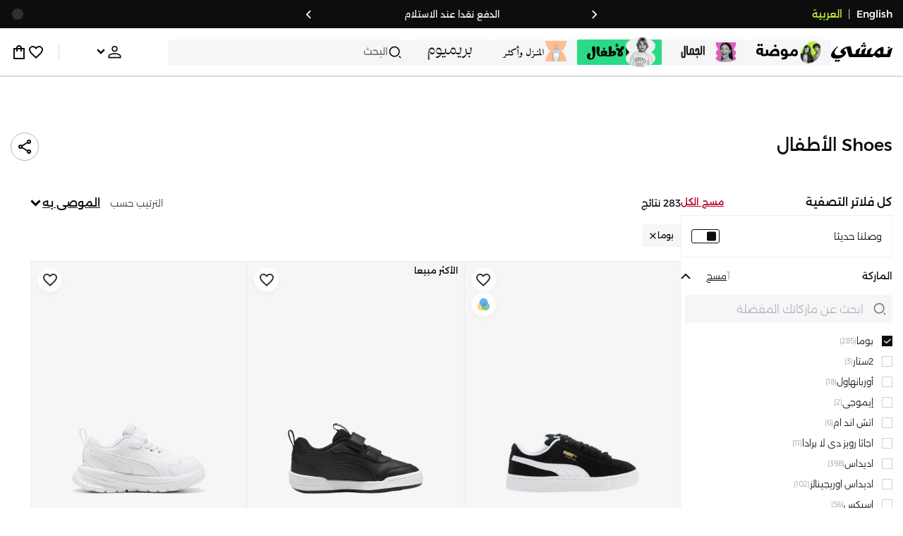

--- FILE ---
content_type: text/html; charset=utf-8
request_url: https://www.namshi.com/qatar-ar/kids-shoes/puma/
body_size: 117817
content:
<!DOCTYPE html><html lang="ar" dir="rtl" style="min-width:1250px" data-version="" data-commit="f9f8c6b"><head><meta charSet="utf-8"/><meta name="viewport" content="width=device-width, initial-scale=1"/><meta name="viewport" content="width=device-width, initial-scale=1.0, maximum-scale=1.0, user-scalable=0"/><link rel="preload" as="image" href="https://f.nooncdn.com/s/app/com/namshi/icons/chevron-backward-bold.svg"/><link rel="preload" as="image" href="https://f.nooncdn.com/s/app/com/namshi/icons/chevron-forword-bold.svg"/><link rel="preload" as="image" href="https://f.nooncdn.com/mpcms/EN0111/assets/650d3a86-dbfd-4970-b873-963f93a611dc.png?format=webp"/><link rel="preload" as="image" href="https://f.nooncdn.com/mpcms/EN0111/assets/43e1cbd4-55a5-464a-b55e-539582d07fd9.png?format=webp"/><link rel="preload" as="image" href="https://f.nooncdn.com/mpcms/EN0111/assets/a56f02d6-1dfe-4191-a711-c8688edcf5ff.svg?format=webp"/><link rel="preload" as="image" href="https://f.nooncdn.com/mpcms/EN0111/assets/4641d32d-150d-45d6-817b-3c47b60aae1a.png?format=webp"/><link rel="preload" as="image" href="https://f.nooncdn.com/mpcms/EN0111/assets/33e9c893-b033-45df-a379-e460a9a05917.png?format=webp"/><link rel="preload" as="image" href="https://f.nooncdn.com/mpcms/EN0111/assets/73dc02a5-1ebe-4380-8eac-7c5a9f3209b8.png?format=webp"/><link rel="preload" as="image" href="https://f.nooncdn.com/mpcms/EN0111/assets/8e34679f-396f-496a-8a5b-a54428cc3658.png?format=webp"/><link rel="preload" as="image" href="https://f.nooncdn.com/mpcms/EN0111/assets/ba0538a5-7793-483a-aacf-6553ee3cb253.png?format=webp"/><link rel="stylesheet" href="https://f.nooncdn.com/s/app/2025/nm-namshi-frontend/f9f8c6be0e65b166d3ba7aeb6082a75fefc602e2/bigalog/_next/_static/_next/static/css/a8e6757828fbae85.css" data-precedence="next"/><link rel="stylesheet" href="https://f.nooncdn.com/s/app/2025/nm-namshi-frontend/f9f8c6be0e65b166d3ba7aeb6082a75fefc602e2/bigalog/_next/_static/_next/static/css/13a53627600a08d8.css" data-precedence="next"/><link rel="stylesheet" href="https://f.nooncdn.com/s/app/2025/nm-namshi-frontend/f9f8c6be0e65b166d3ba7aeb6082a75fefc602e2/bigalog/_next/_static/_next/static/css/208a94d7b964a525.css" data-precedence="next"/><link rel="stylesheet" href="https://f.nooncdn.com/s/app/2025/nm-namshi-frontend/f9f8c6be0e65b166d3ba7aeb6082a75fefc602e2/bigalog/_next/_static/_next/static/css/b4fadd28b7e26532.css" data-precedence="next"/><link rel="stylesheet" href="https://f.nooncdn.com/s/app/2025/nm-namshi-frontend/f9f8c6be0e65b166d3ba7aeb6082a75fefc602e2/bigalog/_next/_static/_next/static/css/039aca7fcf4a7c35.css" data-precedence="next"/><link rel="stylesheet" href="https://f.nooncdn.com/s/app/2025/nm-namshi-frontend/f9f8c6be0e65b166d3ba7aeb6082a75fefc602e2/bigalog/_next/_static/_next/static/css/ff9c47fa0336609e.css" data-precedence="next"/><link rel="stylesheet" href="https://f.nooncdn.com/s/app/2025/nm-namshi-frontend/f9f8c6be0e65b166d3ba7aeb6082a75fefc602e2/bigalog/_next/_static/_next/static/css/c8585d34a5bd4465.css" data-precedence="next"/><link rel="stylesheet" href="https://f.nooncdn.com/s/app/2025/nm-namshi-frontend/f9f8c6be0e65b166d3ba7aeb6082a75fefc602e2/bigalog/_next/_static/_next/static/css/06c1466e5a780715.css" data-precedence="next"/><link rel="stylesheet" href="https://f.nooncdn.com/s/app/2025/nm-namshi-frontend/f9f8c6be0e65b166d3ba7aeb6082a75fefc602e2/bigalog/_next/_static/_next/static/css/b490cdf56cfdf042.css" data-precedence="next"/><link rel="stylesheet" href="https://f.nooncdn.com/s/app/2025/nm-namshi-frontend/f9f8c6be0e65b166d3ba7aeb6082a75fefc602e2/bigalog/_next/_static/_next/static/css/0162a44f5c12c97d.css" data-precedence="next"/><link rel="stylesheet" href="https://f.nooncdn.com/s/app/2025/nm-namshi-frontend/f9f8c6be0e65b166d3ba7aeb6082a75fefc602e2/bigalog/_next/_static/_next/static/css/d031d92c1a3004e2.css" data-precedence="next"/><link rel="stylesheet" href="https://f.nooncdn.com/s/app/2025/nm-namshi-frontend/f9f8c6be0e65b166d3ba7aeb6082a75fefc602e2/bigalog/_next/_static/_next/static/css/4ea15d0dea9e89db.css" data-precedence="next"/><link rel="stylesheet" href="https://f.nooncdn.com/s/app/2025/nm-namshi-frontend/f9f8c6be0e65b166d3ba7aeb6082a75fefc602e2/bigalog/_next/_static/_next/static/css/626e33957bd48360.css" data-precedence="next"/><link rel="stylesheet" href="https://f.nooncdn.com/s/app/2025/nm-namshi-frontend/f9f8c6be0e65b166d3ba7aeb6082a75fefc602e2/bigalog/_next/_static/_next/static/css/f58a23ee97973ee4.css" data-precedence="next"/><link rel="stylesheet" href="https://f.nooncdn.com/s/app/2025/nm-namshi-frontend/f9f8c6be0e65b166d3ba7aeb6082a75fefc602e2/bigalog/_next/_static/_next/static/css/14a703e792c934f2.css" data-precedence="next"/><link rel="stylesheet" href="https://f.nooncdn.com/s/app/2025/nm-namshi-frontend/f9f8c6be0e65b166d3ba7aeb6082a75fefc602e2/bigalog/_next/_static/_next/static/css/c0b41785d9f983cd.css" data-precedence="next"/><link rel="stylesheet" href="https://f.nooncdn.com/s/app/2025/nm-namshi-frontend/f9f8c6be0e65b166d3ba7aeb6082a75fefc602e2/bigalog/_next/_static/_next/static/css/e57bd6f7c2064385.css" data-precedence="next"/><link rel="stylesheet" href="https://f.nooncdn.com/s/app/2025/nm-namshi-frontend/f9f8c6be0e65b166d3ba7aeb6082a75fefc602e2/bigalog/_next/_static/_next/static/css/521ac289a31cb7f9.css" data-precedence="next"/><link rel="stylesheet" href="https://f.nooncdn.com/s/app/2025/nm-namshi-frontend/f9f8c6be0e65b166d3ba7aeb6082a75fefc602e2/bigalog/_next/_static/_next/static/css/4eaf87df13193417.css" data-precedence="next"/><link rel="stylesheet" href="https://f.nooncdn.com/s/app/2025/nm-namshi-frontend/f9f8c6be0e65b166d3ba7aeb6082a75fefc602e2/bigalog/_next/_static/_next/static/css/7ed938a0487dd5fd.css" data-precedence="next"/><link rel="stylesheet" href="https://f.nooncdn.com/s/app/2025/nm-namshi-frontend/f9f8c6be0e65b166d3ba7aeb6082a75fefc602e2/bigalog/_next/_static/_next/static/css/e5118c2f24114b28.css" data-precedence="next"/><link href="https://f.nooncdn.com/s/app/2025/nm-namshi-frontend/f9f8c6be0e65b166d3ba7aeb6082a75fefc602e2/bigalog/_next/_static/_next/static/css/8d1647f620dd82f9.css" rel="stylesheet" as="style" data-precedence="dynamic"/><link href="https://f.nooncdn.com/s/app/2025/nm-namshi-frontend/f9f8c6be0e65b166d3ba7aeb6082a75fefc602e2/bigalog/_next/_static/_next/static/css/a3e9c6edd1f2679c.css" rel="stylesheet" as="style" data-precedence="dynamic"/><link href="https://f.nooncdn.com/s/app/2025/nm-namshi-frontend/f9f8c6be0e65b166d3ba7aeb6082a75fefc602e2/bigalog/_next/_static/_next/static/css/844cfd7537201ed2.css" rel="stylesheet" as="style" data-precedence="dynamic"/><link rel="preload" as="script" fetchPriority="low" href="https://f.nooncdn.com/s/app/2025/nm-namshi-frontend/f9f8c6be0e65b166d3ba7aeb6082a75fefc602e2/bigalog/_next/_static/_next/static/chunks/webpack-432de242a8779db6.js"/><script src="https://f.nooncdn.com/s/app/2025/nm-namshi-frontend/f9f8c6be0e65b166d3ba7aeb6082a75fefc602e2/bigalog/_next/_static/_next/static/chunks/c7879cf7-2097de993c4a7c25.js" async=""></script><script src="https://f.nooncdn.com/s/app/2025/nm-namshi-frontend/f9f8c6be0e65b166d3ba7aeb6082a75fefc602e2/bigalog/_next/_static/_next/static/chunks/1508-bd5f0aa12b2361ef.js" async=""></script><script src="https://f.nooncdn.com/s/app/2025/nm-namshi-frontend/f9f8c6be0e65b166d3ba7aeb6082a75fefc602e2/bigalog/_next/_static/_next/static/chunks/main-app-eabe66892aa1d829.js" async=""></script><script src="https://f.nooncdn.com/s/app/2025/nm-namshi-frontend/f9f8c6be0e65b166d3ba7aeb6082a75fefc602e2/bigalog/_next/_static/_next/static/chunks/e646c3ff-c2173093f9170b67.js" async=""></script><script src="https://f.nooncdn.com/s/app/2025/nm-namshi-frontend/f9f8c6be0e65b166d3ba7aeb6082a75fefc602e2/bigalog/_next/_static/_next/static/chunks/2222-61f11ee42612644c.js" async=""></script><script src="https://f.nooncdn.com/s/app/2025/nm-namshi-frontend/f9f8c6be0e65b166d3ba7aeb6082a75fefc602e2/bigalog/_next/_static/_next/static/chunks/374-858eaf6a5bf28d83.js" async=""></script><script src="https://f.nooncdn.com/s/app/2025/nm-namshi-frontend/f9f8c6be0e65b166d3ba7aeb6082a75fefc602e2/bigalog/_next/_static/_next/static/chunks/588-abbadf7cf628e3db.js" async=""></script><script src="https://f.nooncdn.com/s/app/2025/nm-namshi-frontend/f9f8c6be0e65b166d3ba7aeb6082a75fefc602e2/bigalog/_next/_static/_next/static/chunks/1336-72c4e836cd4a668e.js" async=""></script><script src="https://f.nooncdn.com/s/app/2025/nm-namshi-frontend/f9f8c6be0e65b166d3ba7aeb6082a75fefc602e2/bigalog/_next/_static/_next/static/chunks/1637-2742cffa334d8baa.js" async=""></script><script src="https://f.nooncdn.com/s/app/2025/nm-namshi-frontend/f9f8c6be0e65b166d3ba7aeb6082a75fefc602e2/bigalog/_next/_static/_next/static/chunks/5026-352b4510e01984ae.js" async=""></script><script src="https://f.nooncdn.com/s/app/2025/nm-namshi-frontend/f9f8c6be0e65b166d3ba7aeb6082a75fefc602e2/bigalog/_next/_static/_next/static/chunks/2482-403b5f65e7d8b840.js" async=""></script><script src="https://f.nooncdn.com/s/app/2025/nm-namshi-frontend/f9f8c6be0e65b166d3ba7aeb6082a75fefc602e2/bigalog/_next/_static/_next/static/chunks/app/%5Blocale%5D/(precheckout)/%5B%5B...catalog_url%5D%5D/error-38250830f1792250.js" async=""></script><script src="https://f.nooncdn.com/s/app/2025/nm-namshi-frontend/f9f8c6be0e65b166d3ba7aeb6082a75fefc602e2/bigalog/_next/_static/_next/static/chunks/app/%5Blocale%5D/(precheckout)/%5B%5B...catalog_url%5D%5D/not-found-4bdcd3aa9e35cd19.js" async=""></script><script src="https://f.nooncdn.com/s/app/2025/nm-namshi-frontend/f9f8c6be0e65b166d3ba7aeb6082a75fefc602e2/bigalog/_next/_static/_next/static/chunks/3471-dff0dcdeaf9adb4b.js" async=""></script><script src="https://f.nooncdn.com/s/app/2025/nm-namshi-frontend/f9f8c6be0e65b166d3ba7aeb6082a75fefc602e2/bigalog/_next/_static/_next/static/chunks/6285-000b69aed6b81f17.js" async=""></script><script src="https://f.nooncdn.com/s/app/2025/nm-namshi-frontend/f9f8c6be0e65b166d3ba7aeb6082a75fefc602e2/bigalog/_next/_static/_next/static/chunks/895-971aa562a82f7f03.js" async=""></script><script src="https://f.nooncdn.com/s/app/2025/nm-namshi-frontend/f9f8c6be0e65b166d3ba7aeb6082a75fefc602e2/bigalog/_next/_static/_next/static/chunks/7003-5362d5492d9cf7dd.js" async=""></script><script src="https://f.nooncdn.com/s/app/2025/nm-namshi-frontend/f9f8c6be0e65b166d3ba7aeb6082a75fefc602e2/bigalog/_next/_static/_next/static/chunks/2205-559590f143331b19.js" async=""></script><script src="https://f.nooncdn.com/s/app/2025/nm-namshi-frontend/f9f8c6be0e65b166d3ba7aeb6082a75fefc602e2/bigalog/_next/_static/_next/static/chunks/4084-e76ed638ce69bde1.js" async=""></script><script src="https://f.nooncdn.com/s/app/2025/nm-namshi-frontend/f9f8c6be0e65b166d3ba7aeb6082a75fefc602e2/bigalog/_next/_static/_next/static/chunks/app/%5Blocale%5D/layout-fda02963fe8cf349.js" async=""></script><script src="https://f.nooncdn.com/s/app/2025/nm-namshi-frontend/f9f8c6be0e65b166d3ba7aeb6082a75fefc602e2/bigalog/_next/_static/_next/static/chunks/5826-a8dbd44ade939170.js" async=""></script><script src="https://f.nooncdn.com/s/app/2025/nm-namshi-frontend/f9f8c6be0e65b166d3ba7aeb6082a75fefc602e2/bigalog/_next/_static/_next/static/chunks/5787-7b333f83c9ded1da.js" async=""></script><script src="https://f.nooncdn.com/s/app/2025/nm-namshi-frontend/f9f8c6be0e65b166d3ba7aeb6082a75fefc602e2/bigalog/_next/_static/_next/static/chunks/2312-4c2b3550ed3aa8ab.js" async=""></script><script src="https://f.nooncdn.com/s/app/2025/nm-namshi-frontend/f9f8c6be0e65b166d3ba7aeb6082a75fefc602e2/bigalog/_next/_static/_next/static/chunks/8936-35c27afc61dc26ec.js" async=""></script><script src="https://f.nooncdn.com/s/app/2025/nm-namshi-frontend/f9f8c6be0e65b166d3ba7aeb6082a75fefc602e2/bigalog/_next/_static/_next/static/chunks/9534-c066061cf6ebcde8.js" async=""></script><script src="https://f.nooncdn.com/s/app/2025/nm-namshi-frontend/f9f8c6be0e65b166d3ba7aeb6082a75fefc602e2/bigalog/_next/_static/_next/static/chunks/3723-123d1500cff0f7cb.js" async=""></script><script src="https://f.nooncdn.com/s/app/2025/nm-namshi-frontend/f9f8c6be0e65b166d3ba7aeb6082a75fefc602e2/bigalog/_next/_static/_next/static/chunks/6199-62aee8f717aa50e3.js" async=""></script><script src="https://f.nooncdn.com/s/app/2025/nm-namshi-frontend/f9f8c6be0e65b166d3ba7aeb6082a75fefc602e2/bigalog/_next/_static/_next/static/chunks/4935-1f3ae9590b30e8c3.js" async=""></script><script src="https://f.nooncdn.com/s/app/2025/nm-namshi-frontend/f9f8c6be0e65b166d3ba7aeb6082a75fefc602e2/bigalog/_next/_static/_next/static/chunks/7671-8dbf5dfd200228a0.js" async=""></script><script src="https://f.nooncdn.com/s/app/2025/nm-namshi-frontend/f9f8c6be0e65b166d3ba7aeb6082a75fefc602e2/bigalog/_next/_static/_next/static/chunks/612-9ac0e0942ac995ef.js" async=""></script><script src="https://f.nooncdn.com/s/app/2025/nm-namshi-frontend/f9f8c6be0e65b166d3ba7aeb6082a75fefc602e2/bigalog/_next/_static/_next/static/chunks/app/%5Blocale%5D/(precheckout)/layout-001a70e89a559b34.js" async=""></script><script src="https://f.nooncdn.com/s/app/2025/nm-namshi-frontend/f9f8c6be0e65b166d3ba7aeb6082a75fefc602e2/bigalog/_next/_static/_next/static/chunks/4252-71a8482461316155.js" async=""></script><script src="https://f.nooncdn.com/s/app/2025/nm-namshi-frontend/f9f8c6be0e65b166d3ba7aeb6082a75fefc602e2/bigalog/_next/_static/_next/static/chunks/4442-82dfaf6e11922125.js" async=""></script><script src="https://f.nooncdn.com/s/app/2025/nm-namshi-frontend/f9f8c6be0e65b166d3ba7aeb6082a75fefc602e2/bigalog/_next/_static/_next/static/chunks/1571-ca59578235cdf16d.js" async=""></script><script src="https://f.nooncdn.com/s/app/2025/nm-namshi-frontend/f9f8c6be0e65b166d3ba7aeb6082a75fefc602e2/bigalog/_next/_static/_next/static/chunks/9576-2f3e493cbc2ff2c0.js" async=""></script><script src="https://f.nooncdn.com/s/app/2025/nm-namshi-frontend/f9f8c6be0e65b166d3ba7aeb6082a75fefc602e2/bigalog/_next/_static/_next/static/chunks/3683-50240794cc57cd5f.js" async=""></script><script src="https://f.nooncdn.com/s/app/2025/nm-namshi-frontend/f9f8c6be0e65b166d3ba7aeb6082a75fefc602e2/bigalog/_next/_static/_next/static/chunks/6610-3665ac253e43af6d.js" async=""></script><script src="https://f.nooncdn.com/s/app/2025/nm-namshi-frontend/f9f8c6be0e65b166d3ba7aeb6082a75fefc602e2/bigalog/_next/_static/_next/static/chunks/8595-986de154a2904c3f.js" async=""></script><script src="https://f.nooncdn.com/s/app/2025/nm-namshi-frontend/f9f8c6be0e65b166d3ba7aeb6082a75fefc602e2/bigalog/_next/_static/_next/static/chunks/9764-cd4d5c88f9cfd257.js" async=""></script><script src="https://f.nooncdn.com/s/app/2025/nm-namshi-frontend/f9f8c6be0e65b166d3ba7aeb6082a75fefc602e2/bigalog/_next/_static/_next/static/chunks/app/%5Blocale%5D/(precheckout)/%5B%5B...catalog_url%5D%5D/page-888291543afee5a0.js" async=""></script><link rel="preload" href="https://f.nooncdn.com/s/app/2025/nm-namshi-frontend/f9f8c6be0e65b166d3ba7aeb6082a75fefc602e2/bigalog/_next/_static/_next/static/chunks/3510.be705a114109257c.js" as="script" fetchPriority="low"/><link rel="preload" as="image" href="https://f.nooncdn.com/mpcms/EN0111/assets/609ba68a-36af-4e8e-b86b-d0bd13c4a8b2.svg?format=webp"/><link rel="preload" as="image" href="https://f.nooncdn.com/mpcms/EN0111/assets/18570c9c-dc6a-4408-8478-89f0c9b1ad3e.png?format=webp"/><link rel="preload" as="image" href="https://f.nooncdn.com/mpcms/EN0111/assets/e0d46a69-e79c-41ef-9516-723703419e24.png?format=webp"/><link rel="preload" as="image" href="https://f.nooncdn.com/mpcms/EN0111/assets/3f7ac8b0-2efc-42a6-ae68-640b6fe3130c.svg?format=webp"/><link rel="preload" as="image" href="https://f.nooncdn.com/s/app/com/namshi/icons/search.svg"/><link rel="preload" as="image" href="https://f.nooncdn.com/s/app/com/namshi/icons/person.svg"/><link rel="preload" as="image" href="https://f.nooncdn.com/s/app/com/namshi/icons/chevron-down-bold.svg"/><link rel="preload" as="image" href="https://f.nooncdn.com/s/app/com/sivvi/design-system/icons-v2/chevron-forward.svg"/><link rel="preload" as="image" href="https://f.nooncdn.com/s/app/com/namshi/icons/heart.svg"/><link rel="preload" as="image" href="https://f.nooncdn.com/s/app/com/namshi/icons/bag.svg"/><link rel="preload" as="image" href="https://f.nooncdn.com/s/app/com/namshi/icons/scroll-top.svg"/><link rel="preload" as="image" href="https://f.nooncdn.com/s/app/com/namshi/icons/chevron-up.svg"/><link rel="preload" as="image" href="https://f.nooncdn.com/s/app/com/namshi/icons/check.svg"/><link rel="preload" as="image" href="https://f.nooncdn.com/s/app/com/namshi/icons/chevron-down.svg"/><link rel="preload" as="image" href="https://f.nooncdn.com/s/app/com/namshi/icons/close.svg"/><link rel="preload" as="image" href="https://f.nooncdn.com/s/app/com/namshi/icons/star.svg"/><link rel="preload" as="image" href="https://f.nooncdn.com/s/app/com/sivvi/images/more-colors.svg"/><link rel="preload" as="image" href="https://f.nooncdn.com/p/pzsku/ZFF2F9D41EB6E99350D6DZ/45/1763036531/099b265e-2500-4b8d-b153-5d567a483209.jpg?format=webp&amp;width=800"/><link rel="preload" as="image" href="https://f.nooncdn.com/p/pzsku/Z714FB0A7A6F7C66E06D9Z/45/1765004142/77845955-4e87-490f-91bb-4a7948dd2a40.jpg?format=webp&amp;width=800"/><link rel="preload" as="image" href="https://f.nooncdn.com/p/pzsku/Z322FDEE6C26EE5E9EFD5Z/45/1765029635/ec3f718e-9d18-4968-a4db-e86574e87ebf.jpg?format=webp&amp;width=800"/><link rel="preload" as="image" href="https://f.nooncdn.com/p/pzsku/Z659879A1FBDA56BA27E3Z/45/1765962511/8255c7fd-08ed-4c0a-8b8e-b4ef0be95323.jpg?format=webp&amp;width=800"/><link rel="preload" as="image" href="https://f.nooncdn.com/p/pzsku/ZA6FED93D795798B2E89CZ/45/1765047148/bf50daec-9d4b-43b3-a427-c4608005a022.jpg?format=webp&amp;width=800"/><link rel="preload" as="image" href="https://f.nooncdn.com/p/pzsku/ZBC4EB76BE3DF68D9E037Z/45/_/1747629426/9c31907a-f897-4944-a258-af9251c98dca.jpg?format=webp&amp;width=800"/><link rel="preload" as="image" href="https://f.nooncdn.com/p/pzsku/Z26CD751D9A637CE228B3Z/45/1762444535/d9d18e48-76f0-4d19-b82d-5f1d63aa86ac.jpg?format=webp&amp;width=800"/><link rel="preload" as="image" href="https://f.nooncdn.com/p/pzsku/ZE8C84E6B4048141F0400Z/45/1762951345/c4d28e05-e21e-4b0d-84db-666526ad267f.jpg?format=webp&amp;width=800"/><link rel="preload" as="image" href="https://f.nooncdn.com/p/pzsku/Z1CA1375C92CEA1EB3ACBZ/45/1762516764/74995ddb-4db2-4abc-9646-88ffe5cbf62d.jpg?format=webp&amp;width=800"/><link rel="preload" as="image" href="https://f.nooncdn.com/p/pzsku/Z5C72CDEBF543CA07D880Z/45/1762863720/bb33c09e-7847-48a2-ac03-23c9c957d36c.jpg?format=webp&amp;width=800"/><link rel="preload" as="image" href="https://f.nooncdn.com/p/pzsku/Z06E755A7D09EE904D1EBZ/45/1762440736/b3a3ddb8-10ee-46dc-b3af-b3a008288305.jpg?format=webp&amp;width=800"/><link rel="preload" as="image" href="https://f.nooncdn.com/p/pzsku/ZF89028CF66D0F21CE99EZ/45/1762957912/34468147-3813-4702-b206-754808d23878.jpg?format=webp&amp;width=800"/><link rel="preload" as="image" href="https://f.nooncdn.com/p/pzsku/Z4360C241E701CAF0E49AZ/45/1762518384/99b19a80-30f4-45dc-9190-c1bc873fd376.jpg?format=webp&amp;width=800"/><link rel="preload" as="image" href="https://f.nooncdn.com/p/pzsku/Z2978B26DDBC15F542C55Z/45/1762444748/31e0f4f5-d523-4cdd-a0cb-dba283f98441.jpg?format=webp&amp;width=800"/><link rel="preload" as="image" href="https://f.nooncdn.com/p/pzsku/ZF2AD8862CE2A611BBD7EZ/45/1765046233/f3881f33-fceb-451e-813a-e67cc51375bf.jpg?format=webp&amp;width=800"/><link rel="preload" as="image" href="https://f.nooncdn.com/p/pzsku/Z188CE18FE7EC58A7BC4FZ/45/1765008904/34579069-cf70-4b36-a3f5-0c59fd1b7c9d.jpg?format=webp&amp;width=800"/><link rel="preload" as="image" href="https://f.nooncdn.com/p/pzsku/ZD24DFD83BC5FE0AB0272Z/45/1762873852/6048d3fe-c251-49ae-a345-77ddae500f8a.jpg?format=webp&amp;width=800"/><link rel="preload" as="image" href="https://f.nooncdn.com/p/pzsku/Z0C239C169EA53E1B4DDEZ/45/1765008635/1386ddf7-6139-462b-a18a-2e33f6be533a.jpg?format=webp&amp;width=800"/><link rel="preload" as="image" href="https://f.nooncdn.com/p/pzsku/Z4941DE9214FFDDC4FD1DZ/45/1765029889/2da20f1b-cc9b-43be-9976-fee6e207c89f.jpg?format=webp&amp;width=800"/><link rel="preload" as="image" href="https://f.nooncdn.com/p/pzsku/Z4F5B8ABA54D69C7C584EZ/45/1765205851/b82d8ea9-c3dd-4db6-9ed0-0008b16daf13.jpg?format=webp&amp;width=800"/><link rel="preload" as="image" href="https://f.nooncdn.com/p/pzsku/Z634FC6C67D12F0FCE167Z/45/1765004143/5d0ecefc-2f77-41a8-8bf6-05bfd338910b.jpg?format=webp&amp;width=800"/><link rel="preload" as="image" href="https://f.nooncdn.com/p/pzsku/Z435F35E7437C13827200Z/45/1765029888/c82853f9-cc52-4eb2-b2e7-6538061728eb.jpg?format=webp&amp;width=800"/><link rel="preload" as="image" href="https://f.nooncdn.com/p/pzsku/Z5B25216F716046B263CFZ/45/1762863719/1ad1fca9-c127-425b-be63-fc8201158e49.jpg?format=webp&amp;width=800"/><link rel="preload" as="image" href="https://f.nooncdn.com/p/pzsku/Z27A927996F058EDD492DZ/45/1765029431/5eb10c9c-76e4-49a3-85f9-10adc626e297.jpg?format=webp&amp;width=800"/><link rel="preload" as="image" href="https://f.nooncdn.com/p/pzsku/Z35E02737BACDFA2E68FFZ/45/1765029638/eeb24b03-b9e6-44c9-a8cf-3e0139772e43.jpg?format=webp&amp;width=800"/><link rel="preload" as="image" href="https://f.nooncdn.com/p/pzsku/ZDA84C4E1D3FD87BD3F6EZ/45/1765045087/627b584e-a291-4cec-9c6a-a606a36714e0.jpg?format=webp&amp;width=800"/><link rel="preload" as="image" href="https://f.nooncdn.com/p/pzsku/Z600CDE70C3CEDD4AEA85Z/45/1765004145/8d4bb8d3-9f5a-4d17-a311-eacc118db8d2.jpg?format=webp&amp;width=800"/><link rel="preload" as="image" href="https://f.nooncdn.com/p/pzsku/Z136CB5441C032A824611Z/45/1765008902/bb80be07-914f-406e-9528-65b693693dc9.jpg?format=webp&amp;width=800"/><link rel="preload" as="image" href="https://f.nooncdn.com/p/pzsku/Z2F3937EBC638BBDB0321Z/45/1765029273/5a7b7563-8f5d-4d9d-89ca-f6ff84a80e3e.jpg?format=webp&amp;width=800"/><link rel="preload" as="image" href="https://f.nooncdn.com/p/pzsku/Z672A9010E8C460403041Z/45/1762776300/2d181fbb-ba5c-4e27-bb36-4d0998353b5c.jpg?format=webp&amp;width=800"/><meta name="next-size-adjust" content=""/><link type="image/x-icon" href="https://f.nooncdn.com/s/app/com/namshi/icons/favicons-2/48x48/favicon.ico" rel="shortcut icon" sizes="48x48"/><meta name="p:domain_verify" content="4ce7c47844ed1d62c4ecbb6b1cce1b8a"/><title>بوما Shoes الأطفال  - تسوق أونلاين في نمشي دولة قطر</title><meta name="description" content="تسوق أحدث صيحات بوما Shoes أونلاين الدوحة، الوكير، وقطر - ✓ احصل على 20% رصيد مرتجع باستخدام كود FIRST ✓ تسوق الآن٬ ادفع لاحقا!"/><meta name="author" content="namshi.com"/><meta name="keywords" content="بوما,shoes,الأطفال,تسوق,أونلاين,نمشي,دولة,قطر"/><meta name="publisher" content="https://www.namshi.com/qatar-ar/"/><meta name="robots" content="index,follow"/><link rel="canonical" href="https://www.namshi.com/qatar-ar/kids-shoes/puma/"/><meta property="og:title" content="بوما Shoes الأطفال  - تسوق أونلاين في نمشي دولة قطر"/><meta property="og:description" content="تسوق أحدث صيحات بوما Shoes أونلاين الدوحة، الوكير، وقطر - ✓ احصل على 20% رصيد مرتجع باستخدام كود FIRST ✓ تسوق الآن٬ ادفع لاحقا!"/><meta property="og:image" content="https://f.nooncdn.com/s/app/com/namshi/images/namshi_og_ar-2.jpg"/><meta name="twitter:card" content="summary_large_image"/><meta name="twitter:title" content="بوما Shoes الأطفال  - تسوق أونلاين في نمشي دولة قطر"/><meta name="twitter:description" content="تسوق أحدث صيحات بوما Shoes أونلاين الدوحة، الوكير، وقطر - ✓ احصل على 20% رصيد مرتجع باستخدام كود FIRST ✓ تسوق الآن٬ ادفع لاحقا!"/><meta name="twitter:image" content="https://f.nooncdn.com/s/app/com/namshi/images/namshi_og_ar-2.jpg"/><script type="application/ld+json">{"@context":"https://schema.org","@type":"WebSite","url":"https://www.namshi.com/","potentialAction":{"@type":"SearchAction","target":{"@type":"EntryPoint","urlTemplate":"https://www.namshi.com/qatar-ar/search?q={search_term_string}"},"query-input":"required name=search_term_string"}}</script><script type="application/ld+json">{"@context":"https://schema.org","@type":"Organization","name":"Namshi","legalName":"Namshi Holding Limited","description":"Namshi is a leading Middle Eastern online fashion and lifestyle retailer, founded in Dubai in 2011. It offers over 2,000 global and regional brands, spanning clothing, footwear, accessories, and beauty, with more than 200,000 products available. Focused on empowering young, style-conscious shoppers, its app and website support Arabic and local currencies while providing fast delivery, cash-on-delivery, and hassle-free returns","url":"https://www.namshi.com/","logo":"https://f.nooncdn.com/s/app/com/namshi/images/namshi-logo-black-v2-withBg.png","sameAs":["https://instagram.com/namshi/","https://www.facebook.com/NamshiOfficial/","https://twitter.com/NamshiDotCom","https://www.pinterest.com/namshidotcom/","https://www.youtube.com/namshi/","https://www.snapchat.com/add/namshiofficial/","https://www.tiktok.com/@namshi"]}</script><script type="application/ld+json">{"@context":"https://schema.org","@type":"LocalBusiness","name":"Namshi","url":"https://www.namshi.com/","foundingDate":"2011","telephone":"+971554006784","image":"https://f.nooncdn.com/s/app/com/namshi/images/namshi_og_en-2.jpg","address":{"@type":"PostalAddress","streetAddress":"Boulevard Plaza Tower 2, Sheikh Mohammed bin Rashid Boulevard","addressLocality":"Dubai","addressRegion":"Dubai","addressCountry":"AE","postalCode":"126251"},"geo":{"@type":"GeoCoordinates","latitude":"25.2019648","longitude":"55.2732732"},"openingHoursSpecification":[{"@type":"OpeningHoursSpecification","opens":"09:00","closes":"18:00","dayOfWeek":["Monday","Tuesday","Wednesday","Thursday","Friday"]}],"priceRange":"$ - $$$"}</script><script type="application/ld+json">[{"@context":"https://schema.org","@type":"ContactPoint","email":"care@namshi.com","telephone":"+966 8002466744","contactType":"Customer Service","areaServed":"SA","availableLanguage":["English","Arabic"]},{"@context":"https://schema.org","@type":"ContactPoint","email":"care@namshi.com","telephone":"+971 800626744","contactType":"Customer Service","areaServed":"AE","availableLanguage":["English","Arabic"]},{"@context":"https://schema.org","@type":"ContactPoint","email":"care@namshi.com","telephone":"+971 800626744","contactType":"Customer Service","areaServed":"KW","availableLanguage":["English","Arabic"]},{"@context":"https://schema.org","@type":"ContactPoint","email":"care@namshi.com","telephone":"+971 800626744","contactType":"Customer Service","areaServed":"QA","availableLanguage":["English","Arabic"]},{"@context":"https://schema.org","@type":"ContactPoint","email":"care@namshi.com","telephone":"+971 800626744","contactType":"Customer Service","areaServed":"BH","availableLanguage":["English","Arabic"]},{"@context":"https://schema.org","@type":"ContactPoint","email":"care@namshi.com","telephone":"+971 800626744","contactType":"Customer Service","areaServed":"OM","availableLanguage":["English","Arabic"]}]</script><script src="https://f.nooncdn.com/s/app/2025/nm-namshi-frontend/f9f8c6be0e65b166d3ba7aeb6082a75fefc602e2/bigalog/_next/_static/_next/static/chunks/polyfills-42372ed130431b0a.js" noModule=""></script>
<script>(window.BOOMR_mq=window.BOOMR_mq||[]).push(["addVar",{"rua.upush":"false","rua.cpush":"true","rua.upre":"false","rua.cpre":"true","rua.uprl":"false","rua.cprl":"false","rua.cprf":"false","rua.trans":"SJ-704a061a-f3f4-4401-ac9b-a9df570b575b","rua.cook":"false","rua.ims":"false","rua.ufprl":"false","rua.cfprl":"true","rua.isuxp":"false","rua.texp":"norulematch","rua.ceh":"false","rua.ueh":"false","rua.ieh.st":"0"}]);</script>
                              <script>!function(e){var n="https://s.go-mpulse.net/boomerang/";if("False"=="True")e.BOOMR_config=e.BOOMR_config||{},e.BOOMR_config.PageParams=e.BOOMR_config.PageParams||{},e.BOOMR_config.PageParams.pci=!0,n="https://s2.go-mpulse.net/boomerang/";if(window.BOOMR_API_key="ZR9E4-QNP6T-R7X63-YRPCT-QNEEL",function(){function e(){if(!r){var e=document.createElement("script");e.id="boomr-scr-as",e.src=window.BOOMR.url,e.async=!0,o.appendChild(e),r=!0}}function t(e){r=!0;var n,t,a,i,d=document,O=window;if(window.BOOMR.snippetMethod=e?"if":"i",t=function(e,n){var t=d.createElement("script");t.id=n||"boomr-if-as",t.src=window.BOOMR.url,BOOMR_lstart=(new Date).getTime(),e=e||d.body,e.appendChild(t)},!window.addEventListener&&window.attachEvent&&navigator.userAgent.match(/MSIE [67]\./))return window.BOOMR.snippetMethod="s",void t(o,"boomr-async");a=document.createElement("IFRAME"),a.src="about:blank",a.title="",a.role="presentation",a.loading="eager",i=(a.frameElement||a).style,i.width=0,i.height=0,i.border=0,i.display="none",o.appendChild(a);try{O=a.contentWindow,d=O.document.open()}catch(_){n=document.domain,a.src="javascript:var d=document.open();d.domain='"+n+"';void 0;",O=a.contentWindow,d=O.document.open()}if(n)d._boomrl=function(){this.domain=n,t()},d.write("<bo"+"dy onload='document._boomrl();'>");else if(O._boomrl=function(){t()},O.addEventListener)O.addEventListener("load",O._boomrl,!1);else if(O.attachEvent)O.attachEvent("onload",O._boomrl);d.close()}function a(e){window.BOOMR_onload=e&&e.timeStamp||(new Date).getTime()}if(!window.BOOMR||!window.BOOMR.version&&!window.BOOMR.snippetExecuted){window.BOOMR=window.BOOMR||{},window.BOOMR.snippetStart=(new Date).getTime(),window.BOOMR.snippetExecuted=!0,window.BOOMR.snippetVersion=14,window.BOOMR.url=n+"ZR9E4-QNP6T-R7X63-YRPCT-QNEEL";var i=document.currentScript||document.getElementsByTagName("script")[0],o=i.parentNode,r=!1,d=document.createElement("link");if(d.relList&&"function"==typeof d.relList.supports&&d.relList.supports("preload")&&"as"in d)window.BOOMR.snippetMethod="p",d.href=window.BOOMR.url,d.rel="preload",d.as="script",d.addEventListener("load",e),d.addEventListener("error",function(){t(!0)}),setTimeout(function(){if(!r)t(!0)},3e3),BOOMR_lstart=(new Date).getTime(),o.appendChild(d);else t(!1);if(window.addEventListener)window.addEventListener("load",a,!1);else if(window.attachEvent)window.attachEvent("onload",a)}}(),"".length>0)if(e&&"performance"in e&&e.performance&&"function"==typeof e.performance.setResourceTimingBufferSize)e.performance.setResourceTimingBufferSize();!function(){if(BOOMR=e.BOOMR||{},BOOMR.plugins=BOOMR.plugins||{},!BOOMR.plugins.AK){var n="true"=="true"?1:0,t="",a="aoia6tixibyeq2ln4xra-f-e5ddb9178-clientnsv4-s.akamaihd.net",i="false"=="true"?2:1,o={"ak.v":"39","ak.cp":"1685326","ak.ai":parseInt("1087670",10),"ak.ol":"0","ak.cr":8,"ak.ipv":4,"ak.proto":"h2","ak.rid":"9ae41566","ak.r":42169,"ak.a2":n,"ak.m":"dsca","ak.n":"essl","ak.bpcip":"3.144.15.0","ak.cport":38114,"ak.gh":"23.52.43.70","ak.quicv":"","ak.tlsv":"tls1.3","ak.0rtt":"","ak.0rtt.ed":"","ak.csrc":"-","ak.acc":"","ak.t":"1768809954","ak.ak":"hOBiQwZUYzCg5VSAfCLimQ==eK57BO4BpwF7BWQDICtxta5K+7qr9G3iZZ1Td1Wf64xRsooG0Zb6zHlympKIAE2Rg+lLgXS9YzY8NbT+W/b3l0N+fGGjRWpLHt5OHzThDGW7s/wwHjqMmFvf+MqOl1mWT6QLgcwkcMp3v9wnbxb+09lBUlQmHcDRh9A047XpnK9wl7yCxPwn/[base64]","ak.pv":"13","ak.dpoabenc":"","ak.tf":i};if(""!==t)o["ak.ruds"]=t;var r={i:!1,av:function(n){var t="http.initiator";if(n&&(!n[t]||"spa_hard"===n[t]))o["ak.feo"]=void 0!==e.aFeoApplied?1:0,BOOMR.addVar(o)},rv:function(){var e=["ak.bpcip","ak.cport","ak.cr","ak.csrc","ak.gh","ak.ipv","ak.m","ak.n","ak.ol","ak.proto","ak.quicv","ak.tlsv","ak.0rtt","ak.0rtt.ed","ak.r","ak.acc","ak.t","ak.tf"];BOOMR.removeVar(e)}};BOOMR.plugins.AK={akVars:o,akDNSPreFetchDomain:a,init:function(){if(!r.i){var e=BOOMR.subscribe;e("before_beacon",r.av,null,null),e("onbeacon",r.rv,null,null),r.i=!0}return this},is_complete:function(){return!0}}}}()}(window);</script></head><body class="__variable_8bed66 __variable_d0705b __variable_85fe36"><div hidden=""><!--$--><!--/$--></div><div class="ToastNotification_container__SU3ui"><div class="Toastify"></div></div><!--$!--><template data-dgst="BAILOUT_TO_CLIENT_SIDE_RENDERING"></template><!--/$--><!--$!--><template data-dgst="BAILOUT_TO_CLIENT_SIDE_RENDERING"></template><!--/$--><header class="HeaderWithDepartmentTabsDesktop_mainContainer__u_0yU"><div class="AppHeaderStrip_outerContainer__m2139"><div class="AppHeaderStrip_innerContainer__Kqlz5 siteWidthContainer"><div class="LanguageSwitch_container__EbjhN"><a href="/qatar-en/kids-shoes/puma/" class="LanguageSwitch_switcher__ng2GA LanguageSwitch_dark__neTu5">English</a><div class="LanguageSwitch_divider__9rUVG LanguageSwitch_dark__neTu5">|</div><a href="/qatar-ar/kids-shoes/puma/" class="LanguageSwitch_switcher__ng2GA LanguageSwitch_dark__neTu5 LanguageSwitch_active__ZI5p1">العربية</a></div><div class="AppHeaderStrip_promoTextContainer__38Kmy"><section><div class="EmblaCarousel_outerWrapper__wzwd8"><div class="EmblaCarousel_wrapper__ndTTF"><div class="EmblaCarousel_container__MkuxD"><div class="EmblaCarousel_carouselContainer__C7YLK"><div class="EmblaCarousel_slidesContainer__NYcld"><div style="flex:0 0 calc(100%)"><div class="AppHeaderStrip_message__WPUdm" style="color:var(--clr-white);font-weight:400">الدفع نقدا عند الاستلام</div></div><div style="flex:0 0 calc(100%)"><div class="AppHeaderStrip_message__WPUdm" style="color:var(--clr-white);font-weight:400">توصيل وإرجاع سريع</div></div><div style="flex:0 0 calc(100%)"><div class="AppHeaderStrip_message__WPUdm" style="color:var(--clr-white);font-weight:400">منتجات أصلية 100%</div></div><div style="flex:0 0 calc(100%)"><div class="AppHeaderStrip_message__WPUdm" style="color:var(--clr-white);font-weight:400">أكثر من 1,800 ماركة</div></div><div style="flex:0 0 calc(100%)"><div class="AppHeaderStrip_message__WPUdm" style="color:var(--clr-white);font-weight:400">خصم 20% على أول طلبية لك عبر التطبيق مع الرمز FIRST</div></div></div></div></div><div class="CarouselControls_leftControl__7vhVh"><button type="button" disabled="" class="CarouselControls_btnContainer__xzgIa"><img alt="chevronBackwardBold" color="white" loading="eager" width="21" height="21" decoding="async" data-nimg="1" class="Icon_icon__jZSAZ Icon_white__g9ZkP --namshi-icon Icon_flipped__FMD4m" style="color:transparent;min-width:21px" src="https://f.nooncdn.com/s/app/com/namshi/icons/chevron-backward-bold.svg"/></button></div><div class="CarouselControls_rightControl__HGeZ8"><button type="button" disabled="" class="CarouselControls_btnContainer__xzgIa"><img alt="chevronForwardBold" color="white" loading="eager" width="21" height="21" decoding="async" data-nimg="1" class="Icon_icon__jZSAZ Icon_white__g9ZkP --namshi-icon Icon_flipped__FMD4m" style="color:transparent;min-width:21px" src="https://f.nooncdn.com/s/app/com/namshi/icons/chevron-forword-bold.svg"/></button></div></div></div></section></div><div class="Loader_container__dYZb2" style="height:20px;width:20px;background-color:var(--clr-white)"></div></div></div><div class="HeaderWithDepartmentTabsDesktop_innerContainer__B8tDQ"><div class="HeaderWithDepartmentTabsDesktop_innerContents__EzL6l siteWidthContainer"><div class="HeaderWithDepartmentTabsDesktop_headerWithDepartmentsTabContainer__0Xw8Y"><a aria-label="Namshi" class="HeaderWithDepartmentTabsDesktop_logo__ePqcI" href="/qatar-ar/kids/kids-fashion/"><svg height="28" viewBox="0 0 883 283" xmlns="http://www.w3.org/2000/svg"><g fill="#000" fill-rule="nonzero"><path d="M115.184 245.895C114.054 244.545 113.024 244.585 111.454 245.745C105.684 250.035 99.8236 254.205 94.0736 258.525C92.3636 259.815 91.3236 259.735 90.1436 258.335C86.7236 254.265 83.1036 250.355 79.7236 246.255C78.4336 244.695 77.3836 244.465 75.4136 245.935C68.3236 251.255 61.1436 256.465 53.9636 261.645C52.2936 262.855 51.9936 263.775 53.2436 265.175C57.9336 270.425 62.5836 275.715 67.1436 281.065C68.3536 282.485 69.3836 282.455 71.0836 281.195C76.6936 277.015 82.4436 273.045 88.0236 268.835C90.0936 267.275 91.1736 267.505 92.5336 269.155C95.9136 273.265 99.5336 277.165 102.974 281.215C104.014 282.435 104.964 282.515 106.454 281.415C113.754 276.055 121.114 270.765 128.434 265.425C129.034 264.985 129.524 264.395 130.134 263.805C129.704 263.125 129.454 262.575 129.074 262.135C124.444 256.725 119.754 251.355 115.174 245.905L115.184 245.895Z"></path><path d="M468.104 31.5048C469.044 32.5848 469.964 32.5948 471.224 31.6448C473.304 30.0948 475.424 28.6148 477.514 27.0848C482.314 23.5648 487.094 20.0448 491.894 16.5148C487.184 10.8748 482.754 5.48481 478.174 0.224808C477.834 -0.165192 476.314 -0.0151952 475.694 0.424805C469.154 5.0748 462.694 9.8548 456.184 14.5448C454.754 15.5748 454.724 16.3648 455.704 17.4648C459.874 22.1148 464.004 26.7948 468.094 31.5148L468.104 31.5048Z"></path><path d="M443.184 68.3448C444.394 69.7748 445.424 69.7348 447.124 68.4748C452.734 64.2948 458.484 60.3248 464.064 56.1148C466.134 54.5548 467.214 54.7848 468.574 56.4348C471.954 60.5448 475.574 64.4448 479.014 68.4948C480.054 69.7148 481.004 69.7948 482.494 68.6948C489.794 63.3348 497.154 58.0448 504.474 52.7048C505.074 52.2648 505.564 51.6748 506.174 51.0848C505.744 50.4048 505.494 49.8548 505.114 49.4148C500.484 44.0048 495.794 38.6348 491.214 33.1848C490.084 31.8348 489.044 31.8748 487.484 33.0348C481.714 37.3248 475.854 41.4948 470.104 45.8148C468.394 47.1048 467.354 47.0248 466.174 45.6248C462.754 41.5548 459.134 37.6448 455.754 33.5448C454.464 31.9848 453.414 31.7548 451.444 33.2248C444.354 38.5448 437.174 43.7548 429.994 48.9348C428.324 50.1448 428.024 51.0648 429.274 52.4648C433.964 57.7148 438.614 63.0048 443.174 68.3548L443.184 68.3448Z"></path><path d="M827.244 91.0148C828.184 92.0948 829.104 92.1048 830.364 91.1548C832.444 89.6048 834.564 88.1248 836.654 86.5948C841.454 83.0748 846.234 79.5548 851.034 76.0248C846.324 70.3848 841.894 64.9948 837.314 59.7348C836.974 59.3448 835.454 59.4948 834.834 59.9348C828.294 64.5848 821.834 69.3648 815.324 74.0548C813.894 75.0848 813.864 75.8748 814.844 76.9748C819.014 81.6248 823.144 86.3048 827.234 91.0248L827.244 91.0148Z"></path><path d="M872.004 78.5748C867.144 81.6148 862.294 84.6948 857.454 87.7648C840.204 98.6948 834.704 104.235 817.494 115.255C817.494 115.255 813.234 145.115 810.234 166.495C791.124 166.555 772.074 166.475 752.974 166.545C750.484 166.575 749.894 166.125 750.314 163.685C753.824 143.315 756.424 123.085 755.674 103.805C755.564 90.5948 754.094 82.7948 751.834 71.0248C750.874 66.3048 748.504 62.8448 742.164 64.6948C733.654 66.9248 728.354 68.3548 719.914 71.2648C693.564 80.3248 669.604 94.8148 649.084 116.335C635.994 130.065 625.654 144.995 617.404 160.735C614.014 166.935 613.794 166.495 607.284 166.545C593.474 166.425 579.824 166.515 565.954 166.545C561.524 166.555 561.054 165.205 562.334 161.045C569.694 137.215 576.734 113.395 583.864 89.5748C584.544 87.2948 585.304 84.9748 585.604 82.7548C586.254 77.9248 581.834 76.0548 577.074 79.0248C560.484 89.3948 543.934 99.8348 527.324 110.145C524.334 112.005 523.134 113.805 522.734 116.755C520.714 131.795 518.274 146.925 516.324 161.965C515.854 165.595 514.594 166.575 511.144 166.535C502.524 166.535 493.784 166.455 484.934 166.535C480.334 166.535 479.444 165.165 480.814 160.805C485.694 145.245 490.284 129.705 494.964 114.155C498.014 104.025 501.334 93.8648 503.794 83.7948C504.374 81.4348 502.834 78.4348 500.744 77.3248C499.874 76.8648 497.944 77.5548 496.724 78.3148C479.424 89.1348 462.144 99.9948 444.954 111.045C443.404 112.045 441.874 114.525 441.474 116.185C440.604 119.845 440.494 123.415 440.004 127.035C438.484 138.325 437.004 149.595 435.354 160.905C434.614 165.985 433.884 166.505 428.524 166.515C428.524 166.515 411.434 166.455 402.754 166.615C398.274 166.695 397.114 165.335 398.504 160.885C403.594 144.615 408.394 128.355 413.274 112.095C416.104 102.685 419.204 93.2348 421.424 83.8848C421.984 81.5048 420.184 78.4048 418.414 77.4448C417.204 76.9148 414.574 78.2648 412.804 79.3648C396.494 89.5348 380.284 99.9148 363.954 110.025C360.324 112.275 359.244 114.405 358.834 117.745C357.104 132.055 355.094 146.415 353.034 160.795C352.264 166.145 345.914 166.525 345.914 166.525H312.784C312.784 166.525 306.674 165.765 305.874 162.085C299.624 133.345 290.304 90.0348 283.804 61.4148C283.804 61.4148 282.884 56.5148 278.204 56.6748C273.824 56.8248 216.194 54.7248 168.384 92.2348C160.744 97.7648 153.314 104.015 146.644 110.645C133.684 123.545 130.844 135.895 139.034 145.875C144.074 152.005 151.114 156.475 157.264 161.685C160.194 164.175 163.344 166.465 166.014 169.185C167.814 171.015 165.324 174.765 161.424 175.945C131.754 184.915 105.144 187.175 79.0338 182.155C68.2338 180.075 59.5638 175.165 55.5038 165.795C46.8238 145.755 52.5538 123.515 69.4738 99.9648C76.9738 89.5248 85.9138 81.2748 93.6538 70.6248C96.4238 66.8148 95.9938 67.4848 96.4238 66.8148C101.574 58.8348 93.8338 54.7848 88.5138 59.5648C68.4538 77.5248 49.2738 96.1948 32.8038 116.965C15.5538 138.705 5.54377 151.535 1.17377 175.655C-2.04623 193.455 1.17377 207.765 13.1338 217.575C26.2938 228.365 44.3838 231.375 63.5338 232.455C102.604 234.665 147.784 229.805 182.894 199.985C207.834 178.805 213.154 160.185 215.314 155.275C216.564 151.625 216.784 144.995 214.844 141.715C213.564 139.555 211.894 137.615 210.024 135.955C203.904 130.525 197.114 125.705 191.504 119.835C184.174 112.155 186.624 103.775 198.784 94.8948C207.114 88.8148 210.384 88.0248 219.614 87.0448C220.594 86.9448 222.434 87.0548 223.144 87.7748C223.924 88.5648 246.074 165.095 252.984 193.245C255.814 204.765 263.564 211.555 277.244 211.845C284.184 211.985 491.484 211.425 587.524 211.955C591.154 211.975 593.714 210.835 596.554 207.725C602.804 200.885 608.334 195.235 614.624 188.425C617.084 185.765 618.624 185.295 620.204 187.485C621.604 189.425 623.314 191.135 625.044 192.795C640.274 207.365 660.954 214.715 683.014 220.385C688.824 221.875 692.974 220.705 698.134 215.175C699.634 213.575 703.284 212.005 705.364 211.975C738.704 211.845 829.134 212.225 841.774 211.675C846.014 211.775 847.494 210.335 848.834 206.315C850.224 202.165 855.234 184.295 859.594 168.665C866.634 144.445 874.614 116.155 878.204 101.515C879.674 95.5548 881.264 89.5748 882.564 83.6348C883.814 77.8648 877.684 74.9848 872.004 78.5348V78.5748ZM707.484 158.525C707.114 162.745 706.384 167.045 705.824 171.305C705.354 171.665 704.874 172.025 704.404 172.375C698.404 170.055 692.084 168.155 686.474 165.335C677.584 160.865 669.164 155.805 660.594 150.935C659.084 150.075 657.564 149.135 660.034 146.435C670.394 135.075 681.484 124.905 695.674 118.785C700.394 116.745 702.494 117.455 703.864 120.975C708.244 132.295 708.684 145.085 707.504 158.525H707.484Z"></path></g></svg></a><div class="DepartmentNavigationTabs_container__Zc8KD"><div class="DepartmentTab_tabParent__iNwvi"><a href="/qatar-ar/fashion/women-fashion/"><div style="background-color:#f5f6f8ff" class="DepartmentTab_tab__zhqHB"><div class="DepartmentTab_iconsWrapper__aPh8S"><img class="DepartmentTab_iconImage__FFpfN DepartmentTab_active__4oBtW" src="https://f.nooncdn.com/mpcms/EN0111/assets/650d3a86-dbfd-4970-b873-963f93a611dc.png?format=webp" alt="TabIcon-fashion"/><img class="DepartmentTab_iconImage__FFpfN DepartmentTab_scale__LsEby" src="https://f.nooncdn.com/mpcms/EN0111/assets/43e1cbd4-55a5-464a-b55e-539582d07fd9.png?format=webp" alt="TabIcon-fashion"/></div><img class="DepartmentTab_iconTitle__oIERO" src="https://f.nooncdn.com/mpcms/EN0111/assets/a56f02d6-1dfe-4191-a711-c8688edcf5ff.svg?format=webp" alt="TabTitle-fashion" width="60"/></div></a></div><div class="DepartmentTab_tabParent__iNwvi"><a href="/qatar-ar/beauty/for-you/"><div style="background-color:#f5f6f8ff" class="DepartmentTab_tab__zhqHB"><div class="DepartmentTab_iconsWrapper__aPh8S"><img class="DepartmentTab_iconImage__FFpfN DepartmentTab_active__4oBtW" src="https://f.nooncdn.com/mpcms/EN0111/assets/4641d32d-150d-45d6-817b-3c47b60aae1a.png?format=webp" alt="TabIcon-beauty"/><img class="DepartmentTab_iconImage__FFpfN DepartmentTab_scale__LsEby" src="https://f.nooncdn.com/mpcms/EN0111/assets/33e9c893-b033-45df-a379-e460a9a05917.png?format=webp" alt="TabIcon-beauty"/></div><img class="DepartmentTab_iconTitle__oIERO" src="https://f.nooncdn.com/mpcms/EN0111/assets/73dc02a5-1ebe-4380-8eac-7c5a9f3209b8.png?format=webp" alt="TabTitle-beauty" width="60"/></div></a></div><div class="DepartmentTab_tabParent__iNwvi"><a href="/qatar-ar/kids/kids-fashion/"><div style="background-color:#29da86ff" class="DepartmentTab_tab__zhqHB"><div class="DepartmentTab_iconsWrapper__aPh8S"><img class="DepartmentTab_iconImage__FFpfN" src="https://f.nooncdn.com/mpcms/EN0111/assets/8e34679f-396f-496a-8a5b-a54428cc3658.png?format=webp" alt="TabIcon-kids"/><img class="DepartmentTab_iconImage__FFpfN DepartmentTab_scale__LsEby DepartmentTab_active__4oBtW" src="https://f.nooncdn.com/mpcms/EN0111/assets/ba0538a5-7793-483a-aacf-6553ee3cb253.png?format=webp" alt="TabIcon-kids"/></div><img class="DepartmentTab_iconTitle__oIERO" src="https://f.nooncdn.com/mpcms/EN0111/assets/609ba68a-36af-4e8e-b86b-d0bd13c4a8b2.svg?format=webp" alt="TabTitle-kids" width="60"/></div></a></div><div class="DepartmentTab_tabParent__iNwvi"><a href="/qatar-ar/home/home-lifestyle/"><div style="background-color:#f5f6f8ff" class="DepartmentTab_tab__zhqHB"><div class="DepartmentTab_iconsWrapper__aPh8S"><img class="DepartmentTab_iconImage__FFpfN DepartmentTab_active__4oBtW" src="https://f.nooncdn.com/mpcms/EN0111/assets/18570c9c-dc6a-4408-8478-89f0c9b1ad3e.png?format=webp" alt="TabIcon-home"/><img class="DepartmentTab_iconImage__FFpfN DepartmentTab_scale__LsEby" src="https://f.nooncdn.com/mpcms/EN0111/assets/e0d46a69-e79c-41ef-9516-723703419e24.png?format=webp" alt="TabIcon-home"/></div><img class="DepartmentTab_iconTitle__oIERO" src="https://f.nooncdn.com/mpcms/EN0111/assets/3f7ac8b0-2efc-42a6-ae68-640b6fe3130c.svg?format=webp" alt="TabTitle-home" width="60"/></div></a></div><div class="DepartmentTab_tabParent__iNwvi"><a href="/qatar-ar/premium/women/"><img alt="TabImage-premium" loading="lazy" width="140" height="50" decoding="async" data-nimg="1" class="DepartmentTab_tabImg__lAzsj" style="color:transparent" src="https://f.nooncdn.com/mpcms/EN0111/assets/453b04d8-e42e-4f10-8c97-1319cde043b3.png?format=webp"/></a></div></div></div><div class="HeaderWithDepartmentTabsDesktop_actionsContainer__51gh7"><button type="button" class="SearchBox_container__h5fRM"><div class="SearchBox_searchBox__qr703"><img alt="Search Icon" color="offBlack" loading="eager" width="20" height="20" decoding="async" data-nimg="1" class="Icon_icon__jZSAZ --namshi-icon" style="color:transparent;min-width:20px" src="https://f.nooncdn.com/s/app/com/namshi/icons/search.svg"/><span class="SearchBox_placeholder__QhThN">البحث</span></div></button><div class="AccountMenu_accountMenuContainer__MBR0r AccountMenu_endJustified__Z2Opz"><div class="AccountMenu_accountMenuTrigger__H9CSn"><button type="button" class="AccountMenu_triggerContainer__Gy1zp"><img alt="person" color="offBlack" loading="eager" width="27" height="27" decoding="async" data-nimg="1" class="Icon_icon__jZSAZ --namshi-icon" style="color:transparent;min-width:27px" src="https://f.nooncdn.com/s/app/com/namshi/icons/person.svg"/><img alt="chevronDownBold" color="offBlack" loading="eager" width="12" height="12" decoding="async" data-nimg="1" class="Icon_icon__jZSAZ --namshi-icon" style="color:transparent;min-width:12px" src="https://f.nooncdn.com/s/app/com/namshi/icons/chevron-down-bold.svg"/></button></div><div class="MenuDropDown_dropdownOverlay__ASP_2" data-visible="false" aria-hidden="true"></div><div class="AccountMenu_dropdownContainer__2PbTF AccountMenu_loggedOut__bq2Fz"><div class="MenuDropDown_dropdownItems__DE9zB" data-visible="false"><div><div class="AccountMenu_loginBtnContainer__TtCyb"><button class="Button_button__eqMO5 Button_medium__o5kiv Button_tertiary__Yfea5 AccountMenu_loginBtn__FUCli" type="button"><span class="Button_content__oyt3C">تسجيل الدخول أو التسجيل</span></button></div></div><div><a target="_blank" class="AccountMenu_menuItemCta__f_C8j" href="https://help.namshi.com/portal/ar/home/">مركز المساعدة<img alt="chevronForward" color="offBlack" loading="eager" width="21" height="21" decoding="async" data-nimg="1" class="Icon_icon__jZSAZ --namshi-icon Icon_flipped__FMD4m" style="color:transparent;min-width:21px" src="https://f.nooncdn.com/s/app/com/sivvi/design-system/icons-v2/chevron-forward.svg"/></a></div></div></div></div><div class="HeaderWithDepartmentTabsDesktop_iconsContainer__k86P7"><a class="WishlistIcon_container__DHm33" href="/qatar-ar/wishlist/"><div class="WishlistIcon_innerContainer__C0T4l"><img alt="heart" color="offBlack" loading="eager" width="24" height="24" decoding="async" data-nimg="1" class="Icon_icon__jZSAZ --namshi-icon" style="color:transparent;min-width:24px" src="https://f.nooncdn.com/s/app/com/namshi/icons/heart.svg"/><div class="Badge_badge__j6eGD">0</div></div></a><div><div><a class="BagIcon_bagIcon__psJoJ" href="/qatar-ar/bag/"><img alt="shoppingBag" color="offBlack" loading="eager" width="24" height="24" decoding="async" data-nimg="1" class="Icon_icon__jZSAZ --namshi-icon" style="color:transparent;min-width:24px" src="https://f.nooncdn.com/s/app/com/namshi/icons/bag.svg"/><div class="Badge_badge__j6eGD">0</div></a></div></div></div></div></div></div></header><div class="SubDepartmentsAndCategories_mainContainer__V59xP"><nav id="fashion" class="SubDepartmentsAndCategories_outerContainer__PjgK_"><div class="SubDepartmentsAndCategories_innerContainer__2LV96"><div class="SubDepartmentsAndCategories_categoriesContainer__iAZJx"><div class="siteWidthContainer SubDepartmentsAndCategories_menuBar__c__uW"><div class="SubDepartmentsAndCategories_subDepartmentCtaWrapper__yGa8s"><button type="button" class="SubDepartmentsAndCategories_subDepartmentCta__mAjzf"><div class="SubDepartmentsAndCategories_subDepartmentLabel__4wSL0"></div><img alt="chevronDownBold" color="offBlack" loading="eager" width="14" height="14" decoding="async" data-nimg="1" class="Icon_icon__jZSAZ --namshi-icon" style="color:transparent;min-width:14px" src="https://f.nooncdn.com/s/app/com/namshi/icons/chevron-down-bold.svg"/></button></div><div class="SubDepartmentsAndCategories_menuBarContent__793OA"></div></div></div></div></nav><nav id="beauty" class="SubDepartmentsAndCategories_outerContainer__PjgK_"><div class="SubDepartmentsAndCategories_innerContainer__2LV96"><div class="SubDepartmentsAndCategories_categoriesContainer__iAZJx"><div class="siteWidthContainer SubDepartmentsAndCategories_menuBar__c__uW"><div class="SubDepartmentsAndCategories_menuBarContent__793OA"><a class="SubDepartmentsAndCategories_title__wzUOA" href="/qatar-ar/women-beauty/?sort%5Bby%5D=arrival_date&amp;sort%5Bdir%5D=desc&amp;page=1">جديد الجمال</a><a class="SubDepartmentsAndCategories_title__wzUOA" href="/qatar-ar/women-beauty-makeup/">مكياج</a><a class="SubDepartmentsAndCategories_title__wzUOA" href="/qatar-ar/women-beauty-fragrance/">عطور</a><a class="SubDepartmentsAndCategories_title__wzUOA" href="/qatar-ar/women-beauty-haircare/">العناية بالشعر</a><a class="SubDepartmentsAndCategories_title__wzUOA" href="/qatar-ar/women-beauty-skincare/">العناية بالبشرة</a><a class="SubDepartmentsAndCategories_title__wzUOA" href="/qatar-ar/beauty/women-beauty-bath_and_body/">العناية بالجسم والصحة</a><a class="SubDepartmentsAndCategories_title__wzUOA" href="/qatar-ar/men-beauty/">ركن الوسامة</a><a class="SubDepartmentsAndCategories_title__wzUOA" href="/qatar-ar/brands/?department=beauty">ماركات</a></div></div></div></div></nav><nav id="kids" class="SubDepartmentsAndCategories_outerContainer__PjgK_"><div class="SubDepartmentsAndCategories_innerContainer__2LV96"><div class="SubDepartmentsAndCategories_categoriesContainer__iAZJx"><div class="siteWidthContainer SubDepartmentsAndCategories_menuBar__c__uW"><div class="SubDepartmentsAndCategories_menuBarContent__793OA"><a class="SubDepartmentsAndCategories_title__wzUOA" href="/qatar-ar/kids/new-arrivals/">وصلنا حديثاً</a><a class="SubDepartmentsAndCategories_title__wzUOA" href="/qatar-ar/kids-clothing/">ملابس</a><a class="SubDepartmentsAndCategories_title__wzUOA" href="/qatar-ar/kids/kids-shoes/">احذية</a><a class="SubDepartmentsAndCategories_title__wzUOA" href="/qatar-ar/kids/kids-bags-new/">شنط</a><a class="SubDepartmentsAndCategories_title__wzUOA" href="/qatar-ar/kids/kids-accessories/">اكسسوارات</a><a class="SubDepartmentsAndCategories_title__wzUOA" href="/qatar-ar/kids/premium-shop-all/">بريميوم</a><a class="SubDepartmentsAndCategories_title__wzUOA" href="/qatar-ar/home_and_lifestyle/">لوازم منزلية</a><a class="SubDepartmentsAndCategories_title__wzUOA" href="/qatar-ar/kids-sports-collection/">المجموعة الرياضية</a><a class="SubDepartmentsAndCategories_title__wzUOA" href="/qatar-ar/kids/">تسوقوا حسب العمر</a><a class="SubDepartmentsAndCategories_title__wzUOA" href="/qatar-ar/brands/?department=kids">ماركات</a><a class="SubDepartmentsAndCategories_title__wzUOA" href="/qatar-ar/kids-girls/">مجموعة البنات كاملة</a><a class="SubDepartmentsAndCategories_title__wzUOA" href="/qatar-ar/kids-boys/">مجموعة الأولاد كاملة</a></div></div></div></div></nav><nav id="premium" class="SubDepartmentsAndCategories_outerContainer__PjgK_"><div class="SubDepartmentsAndCategories_innerContainer__2LV96"><div class="SubDepartmentsAndCategories_categoriesContainer__iAZJx"><div class="siteWidthContainer SubDepartmentsAndCategories_menuBar__c__uW"><div class="SubDepartmentsAndCategories_subDepartmentCtaWrapper__yGa8s"><button type="button" class="SubDepartmentsAndCategories_subDepartmentCta__mAjzf"><div class="SubDepartmentsAndCategories_subDepartmentLabel__4wSL0"></div><img alt="chevronDownBold" color="offBlack" loading="eager" width="14" height="14" decoding="async" data-nimg="1" class="Icon_icon__jZSAZ --namshi-icon" style="color:transparent;min-width:14px" src="https://f.nooncdn.com/s/app/com/namshi/icons/chevron-down-bold.svg"/></button></div><div class="SubDepartmentsAndCategories_menuBarContent__793OA"></div></div></div></div></nav></div><div class="SearchPopup_backdrop__8_peO" hidden=""></div><div hidden="" class="SearchPopup_container__qDgq0"><div class="PreSearchPage_container___vQ81 PreSearchPage_desktop__PK81s"></div></div><section class="DefaultLayoutClient_container__ngaCb DefaultLayoutClient_withPaddingTop__xhHoy"><script type="application/ld+json">{"@context":"https://schema.org","@type":"Brand","logo":"https://f.nooncdn.com/s/app/com/namshi/images/namshi-logo-black-v2-withBg.png"}</script><script type="application/ld+json">{"@context":"https://schema.org","@type":"ItemList","name":"بوما Shoes الأطفال  - تسوق أونلاين في نمشي دولة قطر","description":"تسوق أحدث صيحات بوما Shoes أونلاين الدوحة، الوكير، وقطر - ✓ احصل على 20% رصيد مرتجع باستخدام كود FIRST ✓ تسوق الآن٬ ادفع لاحقا!","url":"/kids-shoes/puma/","numberOfItems":283,"itemListElement":[{"@context":"https://schema.org","image":"https://f.nooncdn.com/p/pzsku/ZFF2F9D41EB6E99350D6DZ/45/1763036531/099b265e-2500-4b8d-b153-5d567a483209.jpg?format=webp&width=240","url":"https://www.namshi.com/qatar-ar/buy-puma-kids-suede-xl/ZFF2F9D41EB6E99350D6DZ/p/","name":"أطفال سويد","@type":"ListItem","position":1,"aggregateRating":{"@type":"AggregateRating","ratingValue":5,"ratingCount":1,"itemReviewed":{"@type":"Product","@context":"https://schema.org","image":"https://f.nooncdn.com/p/pzsku/ZFF2F9D41EB6E99350D6DZ/45/1763036531/099b265e-2500-4b8d-b153-5d567a483209.jpg?format=webp&width=240","url":"https://www.namshi.com/qatar-ar/buy-puma-kids-suede-xl/ZFF2F9D41EB6E99350D6DZ/p/","name":"أطفال سويد","brand":"بوما","sku":"ZFF2F9D41EB6E99350D6DZ-5","offers":{"@type":"Offer","url":"https://www.namshi.com/qatar-ar/buy-puma-kids-suede-xl/ZFF2F9D41EB6E99350D6DZ/p/","category":"","availability":"https://schema.org/InStock","price":"365.75","priceCurrency":"QAR","itemCondition":"https://schema.org/NewCondition"}}}},{"@context":"https://schema.org","image":"https://f.nooncdn.com/p/pzsku/Z714FB0A7A6F7C66E06D9Z/45/1765004142/77845955-4e87-490f-91bb-4a7948dd2a40.jpg?format=webp&width=240","url":"https://www.namshi.com/qatar-ar/buy-puma-youth-multiflex-2-sl-v-ps/Z714FB0A7A6F7C66E06D9Z/p/","name":"شباب متعدد المرونة  إس إل في بي إس","@type":"ListItem","position":2},{"@context":"https://schema.org","image":"https://f.nooncdn.com/p/pzsku/Z322FDEE6C26EE5E9EFD5Z/45/1765029635/ec3f718e-9d18-4968-a4db-e86574e87ebf.jpg?format=webp&width=240","url":"https://www.namshi.com/qatar-ar/buy-puma-infant-evolve-run-sl-ac-inf/Z322FDEE6C26EE5E9EFD5Z/p/","name":"إيفولف رن إس إل إيه سي+ إنفانت","@type":"ListItem","position":3,"aggregateRating":{"@type":"AggregateRating","ratingValue":5,"ratingCount":1,"itemReviewed":{"@type":"Product","@context":"https://schema.org","image":"https://f.nooncdn.com/p/pzsku/Z322FDEE6C26EE5E9EFD5Z/45/1765029635/ec3f718e-9d18-4968-a4db-e86574e87ebf.jpg?format=webp&width=240","url":"https://www.namshi.com/qatar-ar/buy-puma-infant-evolve-run-sl-ac-inf/Z322FDEE6C26EE5E9EFD5Z/p/","name":"إيفولف رن إس إل إيه سي+ إنفانت","brand":"بوما","sku":"Z322FDEE6C26EE5E9EFD5Z-1","offers":{"@type":"Offer","url":"https://www.namshi.com/qatar-ar/buy-puma-infant-evolve-run-sl-ac-inf/Z322FDEE6C26EE5E9EFD5Z/p/","category":"","availability":"https://schema.org/InStock","price":"148.69","priceCurrency":"QAR","itemCondition":"https://schema.org/NewCondition"}}}},{"@context":"https://schema.org","image":"https://f.nooncdn.com/p/pzsku/Z659879A1FBDA56BA27E3Z/45/1765962511/8255c7fd-08ed-4c0a-8b8e-b4ef0be95323.jpg?format=webp&width=240","url":"https://www.namshi.com/qatar-ar/buy-puma-youth-future-9-match-tt-mid/Z659879A1FBDA56BA27E3Z/p/","name":"مستقبل الشباب  ماتش تي تي + ميد","@type":"ListItem","position":4},{"@context":"https://schema.org","image":"https://f.nooncdn.com/p/pzsku/ZA6FED93D795798B2E89CZ/45/1765047148/bf50daec-9d4b-43b3-a427-c4608005a022.jpg?format=webp&width=240","url":"https://www.namshi.com/qatar-ar/buy-puma-kids-smash-3-0-badges-v/ZA6FED93D795798B2E89CZ/p/","name":"سنيكرز سماش 3.0 بادجز في للاطفال","@type":"ListItem","position":5},{"@context":"https://schema.org","image":"https://f.nooncdn.com/p/pzsku/ZBC4EB76BE3DF68D9E037Z/45/_/1747629426/9c31907a-f897-4944-a258-af9251c98dca.jpg?format=webp&width=240","url":"https://www.namshi.com/qatar-ar/buy-puma-youth-evolve-sandal-ac-inf/ZBC4EB76BE3DF68D9E037Z/p/","name":"صندل إيفولف للأطفال الرضع","@type":"ListItem","position":6},{"@context":"https://schema.org","image":"https://f.nooncdn.com/p/pzsku/Z26CD751D9A637CE228B3Z/45/1762444535/d9d18e48-76f0-4d19-b82d-5f1d63aa86ac.jpg?format=webp&width=240","url":"https://www.namshi.com/qatar-ar/buy-puma-kids-anzarun-lite/Z26CD751D9A637CE228B3Z/p/","name":"حذاء أنزارون لايت","@type":"ListItem","position":7,"aggregateRating":{"@type":"AggregateRating","ratingValue":4.4,"ratingCount":9,"itemReviewed":{"@type":"Product","@context":"https://schema.org","image":"https://f.nooncdn.com/p/pzsku/Z26CD751D9A637CE228B3Z/45/1762444535/d9d18e48-76f0-4d19-b82d-5f1d63aa86ac.jpg?format=webp&width=240","url":"https://www.namshi.com/qatar-ar/buy-puma-kids-anzarun-lite/Z26CD751D9A637CE228B3Z/p/","name":"حذاء أنزارون لايت","brand":"بوما","sku":"Z26CD751D9A637CE228B3Z-1","offers":{"@type":"Offer","url":"https://www.namshi.com/qatar-ar/buy-puma-kids-anzarun-lite/Z26CD751D9A637CE228B3Z/p/","category":"","availability":"https://schema.org/InStock","price":"153.64","priceCurrency":"QAR","itemCondition":"https://schema.org/NewCondition"}}}},{"@context":"https://schema.org","image":"https://f.nooncdn.com/p/pzsku/ZE8C84E6B4048141F0400Z/45/1762951345/c4d28e05-e21e-4b0d-84db-666526ad267f.jpg?format=webp&width=240","url":"https://www.namshi.com/qatar-ar/buy-puma-youth-evolve-run-sl/ZE8C84E6B4048141F0400Z/p/","name":"حذاء رياضي إيفولف رن إس إل","@type":"ListItem","position":8,"aggregateRating":{"@type":"AggregateRating","ratingValue":4,"ratingCount":4,"itemReviewed":{"@type":"Product","@context":"https://schema.org","image":"https://f.nooncdn.com/p/pzsku/ZE8C84E6B4048141F0400Z/45/1762951345/c4d28e05-e21e-4b0d-84db-666526ad267f.jpg?format=webp&width=240","url":"https://www.namshi.com/qatar-ar/buy-puma-youth-evolve-run-sl/ZE8C84E6B4048141F0400Z/p/","name":"حذاء رياضي إيفولف رن إس إل","brand":"بوما","sku":"ZE8C84E6B4048141F0400Z-1","offers":{"@type":"Offer","url":"https://www.namshi.com/qatar-ar/buy-puma-youth-evolve-run-sl/ZE8C84E6B4048141F0400Z/p/","category":"","availability":"https://schema.org/InStock","price":"217.09","priceCurrency":"QAR","itemCondition":"https://schema.org/NewCondition"}}}},{"@context":"https://schema.org","image":"https://f.nooncdn.com/p/pzsku/Z1CA1375C92CEA1EB3ACBZ/45/1762516764/74995ddb-4db2-4abc-9646-88ffe5cbf62d.jpg?format=webp&width=240","url":"https://www.namshi.com/qatar-ar/buy-puma-kids-fun-racer-2-ac-ps/Z1CA1375C92CEA1EB3ACBZ/p/","name":"سباق المرح للأطفال","@type":"ListItem","position":9,"aggregateRating":{"@type":"AggregateRating","ratingValue":5,"ratingCount":1,"itemReviewed":{"@type":"Product","@context":"https://schema.org","image":"https://f.nooncdn.com/p/pzsku/Z1CA1375C92CEA1EB3ACBZ/45/1762516764/74995ddb-4db2-4abc-9646-88ffe5cbf62d.jpg?format=webp&width=240","url":"https://www.namshi.com/qatar-ar/buy-puma-kids-fun-racer-2-ac-ps/Z1CA1375C92CEA1EB3ACBZ/p/","name":"سباق المرح للأطفال","brand":"بوما","sku":"Z1CA1375C92CEA1EB3ACBZ-2","offers":{"@type":"Offer","url":"https://www.namshi.com/qatar-ar/buy-puma-kids-fun-racer-2-ac-ps/Z1CA1375C92CEA1EB3ACBZ/p/","category":"","availability":"https://schema.org/InStock","price":"187.35","priceCurrency":"QAR","itemCondition":"https://schema.org/NewCondition"}}}},{"@context":"https://schema.org","image":"https://f.nooncdn.com/p/pzsku/Z5C72CDEBF543CA07D880Z/45/1762863720/bb33c09e-7847-48a2-ac03-23c9c957d36c.jpg?format=webp&width=240","url":"https://www.namshi.com/qatar-ar/buy-puma-kids-all-day-active-ac-ps/Z5C72CDEBF543CA07D880Z/p/","name":"حذاء اول داي آكتيف ايه سي+ للاطفال","@type":"ListItem","position":10,"aggregateRating":{"@type":"AggregateRating","ratingValue":5,"ratingCount":3,"itemReviewed":{"@type":"Product","@context":"https://schema.org","image":"https://f.nooncdn.com/p/pzsku/Z5C72CDEBF543CA07D880Z/45/1762863720/bb33c09e-7847-48a2-ac03-23c9c957d36c.jpg?format=webp&width=240","url":"https://www.namshi.com/qatar-ar/buy-puma-kids-all-day-active-ac-ps/Z5C72CDEBF543CA07D880Z/p/","name":"حذاء اول داي آكتيف ايه سي+ للاطفال","brand":"بوما","sku":"Z5C72CDEBF543CA07D880Z-5","offers":{"@type":"Offer","url":"https://www.namshi.com/qatar-ar/buy-puma-kids-all-day-active-ac-ps/Z5C72CDEBF543CA07D880Z/p/","category":"","availability":"https://schema.org/InStock","price":"207.19","priceCurrency":"QAR","itemCondition":"https://schema.org/NewCondition"}}}},{"@context":"https://schema.org","image":"https://f.nooncdn.com/p/pzsku/Z06E755A7D09EE904D1EBZ/45/1762440736/b3a3ddb8-10ee-46dc-b3af-b3a008288305.jpg?format=webp&width=240","url":"https://www.namshi.com/qatar-ar/buy-puma-kids-x-ray-3-lt-ac-ps/V9606C194181CE0945119V/p/","name":"أشعة سينية للأطفال  مصابيح تكييف هواء + بلاي ستيشن","@type":"ListItem","position":11},{"@context":"https://schema.org","image":"https://f.nooncdn.com/p/pzsku/ZF89028CF66D0F21CE99EZ/45/1762957912/34468147-3813-4702-b206-754808d23878.jpg?format=webp&width=240","url":"https://www.namshi.com/qatar-ar/buy-puma-youth-evolve-run-sl-ac-inf/ZF89028CF66D0F21CE99EZ/p/","name":"حذاء رياضي أطفال","@type":"ListItem","position":12,"aggregateRating":{"@type":"AggregateRating","ratingValue":5,"ratingCount":1,"itemReviewed":{"@type":"Product","@context":"https://schema.org","image":"https://f.nooncdn.com/p/pzsku/ZF89028CF66D0F21CE99EZ/45/1762957912/34468147-3813-4702-b206-754808d23878.jpg?format=webp&width=240","url":"https://www.namshi.com/qatar-ar/buy-puma-youth-evolve-run-sl-ac-inf/ZF89028CF66D0F21CE99EZ/p/","name":"حذاء رياضي أطفال","brand":"بوما","sku":"ZF89028CF66D0F21CE99EZ-10","offers":{"@type":"Offer","url":"https://www.namshi.com/qatar-ar/buy-puma-youth-evolve-run-sl-ac-inf/ZF89028CF66D0F21CE99EZ/p/","category":"","availability":"https://schema.org/InStock","price":"134.83","priceCurrency":"QAR","itemCondition":"https://schema.org/NewCondition"}}}},{"@context":"https://schema.org","image":"https://f.nooncdn.com/p/pzsku/Z4360C241E701CAF0E49AZ/45/1762518384/99b19a80-30f4-45dc-9190-c1bc873fd376.jpg?format=webp&width=240","url":"https://www.namshi.com/qatar-ar/buy-puma-kids-fun-racer-2-ac/V13657210DF893FE17E8AV/p/","name":"سباق المرح للأطفال","@type":"ListItem","position":13},{"@context":"https://schema.org","image":"https://f.nooncdn.com/p/pzsku/Z2978B26DDBC15F542C55Z/45/1762444748/31e0f4f5-d523-4cdd-a0cb-dba283f98441.jpg?format=webp&width=240","url":"https://www.namshi.com/qatar-ar/buy-puma-kids-smash-3-0-l-v-ps/V5E94ACA3FA89FC3BB1AAV/p/","name":"أطفال سماش . إل في بي إس","@type":"ListItem","position":14},{"@context":"https://schema.org","image":"https://f.nooncdn.com/p/pzsku/ZF2AD8862CE2A611BBD7EZ/45/1765046233/f3881f33-fceb-451e-813a-e67cc51375bf.jpg?format=webp&width=240","url":"https://www.namshi.com/qatar-ar/buy-puma-youth-rs-x-hot-wheels-2-ac-inf/ZF2AD8862CE2A611BBD7EZ/p/","name":"شباب آر إس-إكس هوت ويلز   إنف","@type":"ListItem","position":15},{"@context":"https://schema.org","image":"https://f.nooncdn.com/p/pzsku/Z188CE18FE7EC58A7BC4FZ/45/1765008904/34579069-cf70-4b36-a3f5-0c59fd1b7c9d.jpg?format=webp&width=240","url":"https://www.namshi.com/qatar-ar/buy-puma-youth-rebound-v6-lo/Z188CE18FE7EC58A7BC4FZ/p/","name":"شباب ريباوند في  لو","@type":"ListItem","position":16},{"@context":"https://schema.org","image":"https://f.nooncdn.com/p/pzsku/ZD24DFD83BC5FE0AB0272Z/45/1762873852/6048d3fe-c251-49ae-a345-77ddae500f8a.jpg?format=webp&width=240","url":"https://www.namshi.com/qatar-ar/buy-puma-kids-anzarun-lite/ZD24DFD83BC5FE0AB0272Z/p/","name":"حذاء كاجوال","@type":"ListItem","position":17,"aggregateRating":{"@type":"AggregateRating","ratingValue":5,"ratingCount":8,"itemReviewed":{"@type":"Product","@context":"https://schema.org","image":"https://f.nooncdn.com/p/pzsku/ZD24DFD83BC5FE0AB0272Z/45/1762873852/6048d3fe-c251-49ae-a345-77ddae500f8a.jpg?format=webp&width=240","url":"https://www.namshi.com/qatar-ar/buy-puma-kids-anzarun-lite/ZD24DFD83BC5FE0AB0272Z/p/","name":"حذاء كاجوال","brand":"بوما","sku":"ZD24DFD83BC5FE0AB0272Z-3","offers":{"@type":"Offer","url":"https://www.namshi.com/qatar-ar/buy-puma-kids-anzarun-lite/ZD24DFD83BC5FE0AB0272Z/p/","category":"","availability":"https://schema.org/InStock","price":"246.83","priceCurrency":"QAR","itemCondition":"https://schema.org/NewCondition"}}}},{"@context":"https://schema.org","image":"https://f.nooncdn.com/p/pzsku/Z0C239C169EA53E1B4DDEZ/45/1765008635/1386ddf7-6139-462b-a18a-2e33f6be533a.jpg?format=webp&width=240","url":"https://www.namshi.com/qatar-ar/buy-puma-youth-evolve-run-sl-ac-ps/VBE1A10835E8AB12E2304V/p/","name":"شباب يتطورون للجري","@type":"ListItem","position":18},{"@context":"https://schema.org","image":"https://f.nooncdn.com/p/pzsku/Z4941DE9214FFDDC4FD1DZ/45/1765029889/2da20f1b-cc9b-43be-9976-fee6e207c89f.jpg?format=webp&width=240","url":"https://www.namshi.com/qatar-ar/buy-puma-kids-courtflex-v3-v-ps/V11E7B7DDEF5A94A4CA94V/p/","name":"كورت فليكس للأطفال الإصدار الثالث","@type":"ListItem","position":19},{"@context":"https://schema.org","image":"https://f.nooncdn.com/p/pzsku/Z4F5B8ABA54D69C7C584EZ/45/1765205851/b82d8ea9-c3dd-4db6-9ed0-0008b16daf13.jpg?format=webp&width=240","url":"https://www.namshi.com/qatar-ar/buy-puma-youth-caven-2-0-lo-hot-wheels-2-ac-inf/VAA7B831B1610A552C05CV/p/","name":"كافن للشباب . لو هوت ويلز  + انف","@type":"ListItem","position":20},{"@context":"https://schema.org","image":"https://f.nooncdn.com/p/pzsku/Z634FC6C67D12F0FCE167Z/45/1765004143/5d0ecefc-2f77-41a8-8bf6-05bfd338910b.jpg?format=webp&width=240","url":"https://www.namshi.com/qatar-ar/buy-puma-youth-st-runner-v4-sl-glitter-v-ps/Z634FC6C67D12F0FCE167Z/p/","name":"حذاء رياضي للشباب ستايل رنر في  إس إل جليتر في بي إس","@type":"ListItem","position":21},{"@context":"https://schema.org","image":"https://f.nooncdn.com/p/pzsku/Z435F35E7437C13827200Z/45/1765029888/c82853f9-cc52-4eb2-b2e7-6538061728eb.jpg?format=webp&width=240","url":"https://www.namshi.com/qatar-ar/buy-puma-youth-all-day-active-ac-ps/Z435F35E7437C13827200Z/p/","name":"شباب نشط طوال اليوم +","@type":"ListItem","position":22,"aggregateRating":{"@type":"AggregateRating","ratingValue":5,"ratingCount":1,"itemReviewed":{"@type":"Product","@context":"https://schema.org","image":"https://f.nooncdn.com/p/pzsku/Z435F35E7437C13827200Z/45/1765029888/c82853f9-cc52-4eb2-b2e7-6538061728eb.jpg?format=webp&width=240","url":"https://www.namshi.com/qatar-ar/buy-puma-youth-all-day-active-ac-ps/Z435F35E7437C13827200Z/p/","name":"شباب نشط طوال اليوم +","brand":"بوما","sku":"Z435F35E7437C13827200Z-6","offers":{"@type":"Offer","url":"https://www.namshi.com/qatar-ar/buy-puma-youth-all-day-active-ac-ps/Z435F35E7437C13827200Z/p/","category":"","availability":"https://schema.org/InStock","price":"207.19","priceCurrency":"QAR","itemCondition":"https://schema.org/NewCondition"}}}},{"@context":"https://schema.org","image":"https://f.nooncdn.com/p/pzsku/Z5B25216F716046B263CFZ/45/1762863719/1ad1fca9-c127-425b-be63-fc8201158e49.jpg?format=webp&width=240","url":"https://www.namshi.com/qatar-ar/buy-puma-kids-soft-wired-2-ps/Z5B25216F716046B263CFZ/p/","name":"شبابي ناعم سلكي 2 بي إس","@type":"ListItem","position":23,"aggregateRating":{"@type":"AggregateRating","ratingValue":4,"ratingCount":4,"itemReviewed":{"@type":"Product","@context":"https://schema.org","image":"https://f.nooncdn.com/p/pzsku/Z5B25216F716046B263CFZ/45/1762863719/1ad1fca9-c127-425b-be63-fc8201158e49.jpg?format=webp&width=240","url":"https://www.namshi.com/qatar-ar/buy-puma-kids-soft-wired-2-ps/Z5B25216F716046B263CFZ/p/","name":"شبابي ناعم سلكي 2 بي إس","brand":"بوما","sku":"Z5B25216F716046B263CFZ-4","offers":{"@type":"Offer","url":"https://www.namshi.com/qatar-ar/buy-puma-kids-soft-wired-2-ps/Z5B25216F716046B263CFZ/p/","category":"","availability":"https://schema.org/InStock","price":"246.83","priceCurrency":"QAR","itemCondition":"https://schema.org/NewCondition"}}}},{"@context":"https://schema.org","image":"https://f.nooncdn.com/p/pzsku/Z27A927996F058EDD492DZ/45/1765029431/5eb10c9c-76e4-49a3-85f9-10adc626e297.jpg?format=webp&width=240","url":"https://www.namshi.com/qatar-ar/buy-puma-kids-vitoria-ii-tt/Z27A927996F058EDD492DZ/p/","name":"فيتوريا  للأطفال","@type":"ListItem","position":24,"aggregateRating":{"@type":"AggregateRating","ratingValue":2.8,"ratingCount":4,"itemReviewed":{"@type":"Product","@context":"https://schema.org","image":"https://f.nooncdn.com/p/pzsku/Z27A927996F058EDD492DZ/45/1765029431/5eb10c9c-76e4-49a3-85f9-10adc626e297.jpg?format=webp&width=240","url":"https://www.namshi.com/qatar-ar/buy-puma-kids-vitoria-ii-tt/Z27A927996F058EDD492DZ/p/","name":"فيتوريا  للأطفال","brand":"بوما","sku":"Z27A927996F058EDD492DZ-6","offers":{"@type":"Offer","url":"https://www.namshi.com/qatar-ar/buy-puma-kids-vitoria-ii-tt/Z27A927996F058EDD492DZ/p/","category":"","availability":"https://schema.org/InStock","price":"162.56","priceCurrency":"QAR","itemCondition":"https://schema.org/NewCondition"}}}},{"@context":"https://schema.org","image":"https://f.nooncdn.com/p/pzsku/Z35E02737BACDFA2E68FFZ/45/1765029638/eeb24b03-b9e6-44c9-a8cf-3e0139772e43.jpg?format=webp&width=240","url":"https://www.namshi.com/qatar-ar/buy-puma-youth-kitten-mesh-v-inf/Z35E02737BACDFA2E68FFZ/p/","name":"حذاء كيتن بنسيج شبكي للأطفال","@type":"ListItem","position":25,"aggregateRating":{"@type":"AggregateRating","ratingValue":5,"ratingCount":1,"itemReviewed":{"@type":"Product","@context":"https://schema.org","image":"https://f.nooncdn.com/p/pzsku/Z35E02737BACDFA2E68FFZ/45/1765029638/eeb24b03-b9e6-44c9-a8cf-3e0139772e43.jpg?format=webp&width=240","url":"https://www.namshi.com/qatar-ar/buy-puma-youth-kitten-mesh-v-inf/Z35E02737BACDFA2E68FFZ/p/","name":"حذاء كيتن بنسيج شبكي للأطفال","brand":"بوما","sku":"Z35E02737BACDFA2E68FFZ-1","offers":{"@type":"Offer","url":"https://www.namshi.com/qatar-ar/buy-puma-youth-kitten-mesh-v-inf/Z35E02737BACDFA2E68FFZ/p/","category":"","availability":"https://schema.org/InStock","price":"162.56","priceCurrency":"QAR","itemCondition":"https://schema.org/NewCondition"}}}},{"@context":"https://schema.org","image":"https://f.nooncdn.com/p/pzsku/ZDA84C4E1D3FD87BD3F6EZ/45/1765045087/627b584e-a291-4cec-9c6a-a606a36714e0.jpg?format=webp&width=240","url":"https://www.namshi.com/qatar-ar/buy-puma-youth-all-day-active-ac-ps/ZDA84C4E1D3FD87BD3F6EZ/p/","name":"شباب نشط طوال اليوم +","@type":"ListItem","position":26,"aggregateRating":{"@type":"AggregateRating","ratingValue":4.8,"ratingCount":8,"itemReviewed":{"@type":"Product","@context":"https://schema.org","image":"https://f.nooncdn.com/p/pzsku/ZDA84C4E1D3FD87BD3F6EZ/45/1765045087/627b584e-a291-4cec-9c6a-a606a36714e0.jpg?format=webp&width=240","url":"https://www.namshi.com/qatar-ar/buy-puma-youth-all-day-active-ac-ps/ZDA84C4E1D3FD87BD3F6EZ/p/","name":"شباب نشط طوال اليوم +","brand":"بوما","sku":"ZDA84C4E1D3FD87BD3F6EZ-6","offers":{"@type":"Offer","url":"https://www.namshi.com/qatar-ar/buy-puma-youth-all-day-active-ac-ps/ZDA84C4E1D3FD87BD3F6EZ/p/","category":"","availability":"https://schema.org/InStock","price":"138.79","priceCurrency":"QAR","itemCondition":"https://schema.org/NewCondition"}}}},{"@context":"https://schema.org","image":"https://f.nooncdn.com/p/pzsku/Z600CDE70C3CEDD4AEA85Z/45/1765004145/8d4bb8d3-9f5a-4d17-a311-eacc118db8d2.jpg?format=webp&width=240","url":"https://www.namshi.com/qatar-ar/buy-puma-youth-courtflex-v3-sliptech-ps/Z600CDE70C3CEDD4AEA85Z/p/","name":"محكمة يوث سليب تيك في","@type":"ListItem","position":27},{"@context":"https://schema.org","image":"https://f.nooncdn.com/p/pzsku/Z136CB5441C032A824611Z/45/1765008902/bb80be07-914f-406e-9528-65b693693dc9.jpg?format=webp&width=240","url":"https://www.namshi.com/qatar-ar/buy-puma-youth-trinity-2-lt-ac-inf/Z136CB5441C032A824611Z/p/","name":"شباب الثالوث  لتر +","@type":"ListItem","position":28},{"@context":"https://schema.org","image":"https://f.nooncdn.com/p/pzsku/Z2F3937EBC638BBDB0321Z/45/1765029273/5a7b7563-8f5d-4d9d-89ca-f6ff84a80e3e.jpg?format=webp&width=240","url":"https://www.namshi.com/qatar-ar/buy-puma-youth-palermo-hk-fr-2-ps/Z2F3937EBC638BBDB0321Z/p/","name":"حذاء شبابي باليرمو إتش كيه آند إف آر 2 بي إس","@type":"ListItem","position":29},{"@context":"https://schema.org","image":"https://f.nooncdn.com/p/pzsku/Z672A9010E8C460403041Z/45/1762776300/2d181fbb-ba5c-4e27-bb36-4d0998353b5c.jpg?format=webp&width=240","url":"https://www.namshi.com/qatar-ar/buy-puma-kids-courtflex-v3-v/Z672A9010E8C460403041Z/p/","name":"حذاء كورتفليف 3 في","@type":"ListItem","position":30,"aggregateRating":{"@type":"AggregateRating","ratingValue":5,"ratingCount":8,"itemReviewed":{"@type":"Product","@context":"https://schema.org","image":"https://f.nooncdn.com/p/pzsku/Z672A9010E8C460403041Z/45/1762776300/2d181fbb-ba5c-4e27-bb36-4d0998353b5c.jpg?format=webp&width=240","url":"https://www.namshi.com/qatar-ar/buy-puma-kids-courtflex-v3-v/Z672A9010E8C460403041Z/p/","name":"حذاء كورتفليف 3 في","brand":"بوما","sku":"Z672A9010E8C460403041Z-7","offers":{"@type":"Offer","url":"https://www.namshi.com/qatar-ar/buy-puma-kids-courtflex-v3-v/Z672A9010E8C460403041Z/p/","category":"","availability":"https://schema.org/InStock","price":"124.89","priceCurrency":"QAR","itemCondition":"https://schema.org/NewCondition"}}}},{"@context":"https://schema.org","image":"https://f.nooncdn.com/p/pzsku/Z33E86AEDB114A9B22AC7Z/45/1765029431/b6a725d8-de80-4d6d-985a-161605d9e52d.jpg?format=webp&width=240","url":"https://www.namshi.com/qatar-ar/buy-puma-kids-multiflex-2-glitz-fs-v/Z33E86AEDB114A9B22AC7Z/p/","name":"أطفال مالتي فليكس  جليتز إف إس في","@type":"ListItem","position":31},{"@context":"https://schema.org","image":"https://f.nooncdn.com/p/pzsku/Z047DDA1A6FCDD5D94108Z/45/1765008841/331374d0-3670-43ee-aee3-fde376850fb9.jpg?format=webp&width=240","url":"https://www.namshi.com/qatar-ar/buy-puma-youth-rickie-runner-sl-ac-inf/Z047DDA1A6FCDD5D94108Z/p/","name":"ريكي رانر للشباب","@type":"ListItem","position":32,"aggregateRating":{"@type":"AggregateRating","ratingValue":3,"ratingCount":2,"itemReviewed":{"@type":"Product","@context":"https://schema.org","image":"https://f.nooncdn.com/p/pzsku/Z047DDA1A6FCDD5D94108Z/45/1765008841/331374d0-3670-43ee-aee3-fde376850fb9.jpg?format=webp&width=240","url":"https://www.namshi.com/qatar-ar/buy-puma-youth-rickie-runner-sl-ac-inf/Z047DDA1A6FCDD5D94108Z/p/","name":"ريكي رانر للشباب","brand":"بوما","sku":"Z047DDA1A6FCDD5D94108Z-3","offers":{"@type":"Offer","url":"https://www.namshi.com/qatar-ar/buy-puma-youth-rickie-runner-sl-ac-inf/Z047DDA1A6FCDD5D94108Z/p/","category":"","availability":"https://schema.org/InStock","price":"123.91","priceCurrency":"QAR","itemCondition":"https://schema.org/NewCondition"}}}},{"@context":"https://schema.org","image":"https://f.nooncdn.com/p/pzsku/Z64A526901B8B89495AE6Z/45/1764946021/4fff0e09-d0eb-447a-9ff3-1b238d5358a0.jpg?format=webp&width=240","url":"https://www.namshi.com/qatar-ar/buy-puma-youth-rickie-runner-sl-ac-ps/VB7AFB1F8A0A2A707C423V/p/","name":"ريكي رنر للشباب","@type":"ListItem","position":33},{"@context":"https://schema.org","image":"https://f.nooncdn.com/p/pzsku/Z466C7AE9BA410B9573DAZ/45/1762769143/8c0aae4d-d025-4a3e-ab46-6d4f2c1fa09c.jpg?format=webp&width=240","url":"https://www.namshi.com/qatar-ar/buy-puma-youth-popcat-20-ps/Z466C7AE9BA410B9573DAZ/p/","name":"شبشب بوب كات 20 للأطفال","@type":"ListItem","position":34},{"@context":"https://schema.org","image":"https://f.nooncdn.com/p/pzsku/ZF89FA2331D90EDE92318Z/45/1765108605/6418e52a-e822-4f18-bfd4-932cb6f2ad60.jpg?format=webp&width=240","url":"https://www.namshi.com/qatar-ar/buy-puma-kids-softride-wired-2-sliptech/ZF89FA2331D90EDE92318Z/p/","name":"سنيكرز يوث سوفترايد وايرد 2 سليبتك","@type":"ListItem","position":35},{"@context":"https://schema.org","image":"https://f.nooncdn.com/p/pzsku/Z33F0D1CE1EA60A9660F7Z/45/1765029435/2230dafb-1442-4c36-bce6-27ce33d044d3.jpg?format=webp&width=240","url":"https://www.namshi.com/qatar-ar/buy-puma-youth-flexfocus-modern-ac-inf/Z33F0D1CE1EA60A9660F7Z/p/","name":"شباب فليكس فوكس مودرن + إنف","@type":"ListItem","position":36,"aggregateRating":{"@type":"AggregateRating","ratingValue":1,"ratingCount":1,"itemReviewed":{"@type":"Product","@context":"https://schema.org","image":"https://f.nooncdn.com/p/pzsku/Z33F0D1CE1EA60A9660F7Z/45/1765029435/2230dafb-1442-4c36-bce6-27ce33d044d3.jpg?format=webp&width=240","url":"https://www.namshi.com/qatar-ar/buy-puma-youth-flexfocus-modern-ac-inf/Z33F0D1CE1EA60A9660F7Z/p/","name":"شباب فليكس فوكس مودرن + إنف","brand":"بوما","sku":"Z33F0D1CE1EA60A9660F7Z-1","offers":{"@type":"Offer","url":"https://www.namshi.com/qatar-ar/buy-puma-youth-flexfocus-modern-ac-inf/Z33F0D1CE1EA60A9660F7Z/p/","category":"","availability":"https://schema.org/InStock","price":"146.73","priceCurrency":"QAR","itemCondition":"https://schema.org/NewCondition"}}}},{"@context":"https://schema.org","image":"https://f.nooncdn.com/p/pzsku/ZE544507FAA157F73848EZ/45/1763034598/0f012697-936b-4fc8-bc64-6e547d2ed931.jpg?format=webp&width=240","url":"https://www.namshi.com/qatar-ar/buy-puma-youth-evolve-slip-on-ps/ZE544507FAA157F73848EZ/p/","name":"حذاء إيفولف سهل الارتداء","@type":"ListItem","position":37,"aggregateRating":{"@type":"AggregateRating","ratingValue":5,"ratingCount":6,"itemReviewed":{"@type":"Product","@context":"https://schema.org","image":"https://f.nooncdn.com/p/pzsku/ZE544507FAA157F73848EZ/45/1763034598/0f012697-936b-4fc8-bc64-6e547d2ed931.jpg?format=webp&width=240","url":"https://www.namshi.com/qatar-ar/buy-puma-youth-evolve-slip-on-ps/ZE544507FAA157F73848EZ/p/","name":"حذاء إيفولف سهل الارتداء","brand":"بوما","sku":"ZE544507FAA157F73848EZ-1","offers":{"@type":"Offer","url":"https://www.namshi.com/qatar-ar/buy-puma-youth-evolve-slip-on-ps/ZE544507FAA157F73848EZ/p/","category":"","availability":"https://schema.org/InStock","price":"144.73","priceCurrency":"QAR","itemCondition":"https://schema.org/NewCondition"}}}},{"@context":"https://schema.org","image":"https://f.nooncdn.com/p/pzsku/ZF6DEFD53FD21F64A362AZ/45/1765108604/77c30f74-6c4f-420f-8181-78d4285ce968.jpg?format=webp&width=240","url":"https://www.namshi.com/qatar-ar/buy-puma-youth-pounce-lite-ac-ps/ZF6DEFD53FD21F64A362AZ/p/","name":"شباب بونص لايت +","@type":"ListItem","position":38,"aggregateRating":{"@type":"AggregateRating","ratingValue":5,"ratingCount":1,"itemReviewed":{"@type":"Product","@context":"https://schema.org","image":"https://f.nooncdn.com/p/pzsku/ZF6DEFD53FD21F64A362AZ/45/1765108604/77c30f74-6c4f-420f-8181-78d4285ce968.jpg?format=webp&width=240","url":"https://www.namshi.com/qatar-ar/buy-puma-youth-pounce-lite-ac-ps/ZF6DEFD53FD21F64A362AZ/p/","name":"شباب بونص لايت +","brand":"بوما","sku":"ZF6DEFD53FD21F64A362AZ-2","offers":{"@type":"Offer","url":"https://www.namshi.com/qatar-ar/buy-puma-youth-pounce-lite-ac-ps/ZF6DEFD53FD21F64A362AZ/p/","category":"","availability":"https://schema.org/InStock","price":"136.79","priceCurrency":"QAR","itemCondition":"https://schema.org/NewCondition"}}}},{"@context":"https://schema.org","image":"https://f.nooncdn.com/p/pzsku/ZB9518E041E3E05ABAD20Z/45/1765044679/db139d30-b786-4aec-8a86-86a586c13b93.jpg?format=webp&width=240","url":"https://www.namshi.com/qatar-ar/buy-puma-kids-fun-racer-2-ac-ps/ZB9518E041E3E05ABAD20Z/p/","name":"سباق المرح للأطفال  +","@type":"ListItem","position":39},{"@context":"https://schema.org","image":"https://f.nooncdn.com/p/pzsku/ZD816DB0FE597BA89C5F7Z/45/1765045087/56a114df-a713-4fd9-9a84-f86767ad620c.jpg?format=webp&width=240","url":"https://www.namshi.com/qatar-ar/buy-puma-youth-ultra-6-match-fg-ag/ZD816DB0FE597BA89C5F7Z/p/","name":"شباب ألترا  ماتش","@type":"ListItem","position":40},{"@context":"https://schema.org","image":"https://f.nooncdn.com/p/pzsku/Z96974652066233F4CB00Z/45/1765358507/5709375e-15a0-4832-acb3-9f8534a76e4d.jpg?format=webp&width=240","url":"https://www.namshi.com/qatar-ar/buy-puma-kids-anzarun-lite-ac-ps/Z96974652066233F4CB00Z/p/","name":"أطفال أنزارون لايت +","@type":"ListItem","position":41,"aggregateRating":{"@type":"AggregateRating","ratingValue":4.5,"ratingCount":2,"itemReviewed":{"@type":"Product","@context":"https://schema.org","image":"https://f.nooncdn.com/p/pzsku/Z96974652066233F4CB00Z/45/1765358507/5709375e-15a0-4832-acb3-9f8534a76e4d.jpg?format=webp&width=240","url":"https://www.namshi.com/qatar-ar/buy-puma-kids-anzarun-lite-ac-ps/Z96974652066233F4CB00Z/p/","name":"أطفال أنزارون لايت +","brand":"بوما","sku":"Z96974652066233F4CB00Z-1","offers":{"@type":"Offer","url":"https://www.namshi.com/qatar-ar/buy-puma-kids-anzarun-lite-ac-ps/Z96974652066233F4CB00Z/p/","category":"","availability":"https://schema.org/InStock","price":"226.99","priceCurrency":"QAR","itemCondition":"https://schema.org/NewCondition"}}}},{"@context":"https://schema.org","image":"https://f.nooncdn.com/p/pzsku/Z1AA3BE525008E9AC40B3Z/45/1765008712/792b8299-8e01-42cc-86a2-5c50ddf051a8.jpg?format=webp&width=240","url":"https://www.namshi.com/qatar-ar/buy-puma-youth-multiflex-2-color-v-ps/Z1AA3BE525008E9AC40B3Z/p/","name":"شبابي مالتي فليكس 2 لون في بي إس","@type":"ListItem","position":42,"aggregateRating":{"@type":"AggregateRating","ratingValue":5,"ratingCount":2,"itemReviewed":{"@type":"Product","@context":"https://schema.org","image":"https://f.nooncdn.com/p/pzsku/Z1AA3BE525008E9AC40B3Z/45/1765008712/792b8299-8e01-42cc-86a2-5c50ddf051a8.jpg?format=webp&width=240","url":"https://www.namshi.com/qatar-ar/buy-puma-youth-multiflex-2-color-v-ps/Z1AA3BE525008E9AC40B3Z/p/","name":"شبابي مالتي فليكس 2 لون في بي إس","brand":"بوما","sku":"Z1AA3BE525008E9AC40B3Z-1","offers":{"@type":"Offer","url":"https://www.namshi.com/qatar-ar/buy-puma-youth-multiflex-2-color-v-ps/Z1AA3BE525008E9AC40B3Z/p/","category":"","availability":"https://schema.org/InStock","price":"122.92","priceCurrency":"QAR","itemCondition":"https://schema.org/NewCondition"}}}},{"@context":"https://schema.org","image":"https://f.nooncdn.com/p/pzsku/Z30265475B12AA52392CBZ/45/1765029959/cc7c5292-0543-4ffe-85d7-e3fd1a4b4cd7.jpg?format=webp&width=240","url":"https://www.namshi.com/qatar-ar/buy-puma-youth-inverse-tails/Z30265475B12AA52392CBZ/p/","name":"حذاء شبابي إنفرس تيلز","@type":"ListItem","position":43},{"@context":"https://schema.org","image":"https://f.nooncdn.com/p/pzsku/Z3A76D7EA07E31813A4C4Z/45/1765029277/258fd7a2-d581-4597-8a70-881d96d66a09.jpg?format=webp&width=240","url":"https://www.namshi.com/qatar-ar/buy-puma-youth-smash-3-0-l/V8ED7E115885F3FEA6D95V/p/","name":"شباب سماش . إل","@type":"ListItem","position":44},{"@context":"https://schema.org","image":"https://f.nooncdn.com/p/pzsku/Z4CC95BACEEA9224B9447Z/45/1762517872/46041b8a-66b7-40f0-9599-770469c5ec18.jpg?format=webp&width=240","url":"https://www.namshi.com/qatar-ar/buy-puma-kids-all-day-active/Z4CC95BACEEA9224B9447Z/p/","name":"حذاء أول داي آكتيف","@type":"ListItem","position":45,"aggregateRating":{"@type":"AggregateRating","ratingValue":5,"ratingCount":3,"itemReviewed":{"@type":"Product","@context":"https://schema.org","image":"https://f.nooncdn.com/p/pzsku/Z4CC95BACEEA9224B9447Z/45/1762517872/46041b8a-66b7-40f0-9599-770469c5ec18.jpg?format=webp&width=240","url":"https://www.namshi.com/qatar-ar/buy-puma-kids-all-day-active/Z4CC95BACEEA9224B9447Z/p/","name":"حذاء أول داي آكتيف","brand":"بوما","sku":"Z4CC95BACEEA9224B9447Z-1","offers":{"@type":"Offer","url":"https://www.namshi.com/qatar-ar/buy-puma-kids-all-day-active/Z4CC95BACEEA9224B9447Z/p/","category":"","availability":"https://schema.org/InStock","price":"226.99","priceCurrency":"QAR","itemCondition":"https://schema.org/NewCondition"}}}},{"@context":"https://schema.org","image":"https://f.nooncdn.com/p/pzsku/Z525AE9EE1FE32D19421FZ/45/1765205985/807ab25a-c837-40d5-961b-b968ad8360fb.jpg?format=webp&width=240","url":"https://www.namshi.com/qatar-ar/buy-puma-youth-caven-2-0-mid-90s/Z525AE9EE1FE32D19421FZ/p/","name":"كافن الشباب . منتصف التسعينات","@type":"ListItem","position":46,"aggregateRating":{"@type":"AggregateRating","ratingValue":5,"ratingCount":3,"itemReviewed":{"@type":"Product","@context":"https://schema.org","image":"https://f.nooncdn.com/p/pzsku/Z525AE9EE1FE32D19421FZ/45/1765205985/807ab25a-c837-40d5-961b-b968ad8360fb.jpg?format=webp&width=240","url":"https://www.namshi.com/qatar-ar/buy-puma-youth-caven-2-0-mid-90s/Z525AE9EE1FE32D19421FZ/p/","name":"كافن الشباب . منتصف التسعينات","brand":"بوما","sku":"Z525AE9EE1FE32D19421FZ-1","offers":{"@type":"Offer","url":"https://www.namshi.com/qatar-ar/buy-puma-youth-caven-2-0-mid-90s/Z525AE9EE1FE32D19421FZ/p/","category":"","availability":"https://schema.org/InStock","price":"155.65","priceCurrency":"QAR","itemCondition":"https://schema.org/NewCondition"}}}},{"@context":"https://schema.org","image":"https://f.nooncdn.com/p/pzsku/ZB2A74B47FA0BC1F07329Z/45/1765044204/0876e8bc-fb35-4fd9-a4c9-abd387dee889.jpg?format=webp&width=240","url":"https://www.namshi.com/qatar-ar/buy-puma-youth-suede-classic-lf-v-inf/ZB2A74B47FA0BC1F07329Z/p/","name":"شباب جلد سويدي كلاسيك","@type":"ListItem","position":47},{"@context":"https://schema.org","image":"https://f.nooncdn.com/p/pzsku/Z4CDDF2EDA74133F1E0EFZ/45/1765205847/117ab387-92ec-4419-8c49-ea8f5551c466.jpg?format=webp&width=240","url":"https://www.namshi.com/qatar-ar/buy-puma-kids-kruz-profoam/Z4CDDF2EDA74133F1E0EFZ/p/","name":"كروز برو فوم للأطفال","@type":"ListItem","position":48},{"@context":"https://schema.org","image":"https://f.nooncdn.com/p/pzsku/Z6EA9B748E4E132C71B99Z/45/1762776040/2d6b26e1-c238-4fea-abd4-82cb5d8bc41c.jpg?format=webp&width=240","url":"https://www.namshi.com/qatar-ar/buy-puma-kids-all-day-active-ac-ps/Z6EA9B748E4E132C71B99Z/p/","name":"أطفال نشيطون طوال اليوم","@type":"ListItem","position":49,"aggregateRating":{"@type":"AggregateRating","ratingValue":5,"ratingCount":6,"itemReviewed":{"@type":"Product","@context":"https://schema.org","image":"https://f.nooncdn.com/p/pzsku/Z6EA9B748E4E132C71B99Z/45/1762776040/2d6b26e1-c238-4fea-abd4-82cb5d8bc41c.jpg?format=webp&width=240","url":"https://www.namshi.com/qatar-ar/buy-puma-kids-all-day-active-ac-ps/Z6EA9B748E4E132C71B99Z/p/","name":"أطفال نشيطون طوال اليوم","brand":"بوما","sku":"Z6EA9B748E4E132C71B99Z-1","offers":{"@type":"Offer","url":"https://www.namshi.com/qatar-ar/buy-puma-kids-all-day-active-ac-ps/Z6EA9B748E4E132C71B99Z/p/","category":"","availability":"https://schema.org/InStock","price":"207.19","priceCurrency":"QAR","itemCondition":"https://schema.org/NewCondition"}}}},{"@context":"https://schema.org","image":"https://f.nooncdn.com/p/pzsku/ZA58761C6BE32B0DCF7A6Z/45/1765108454/891656d9-e806-4dd3-ab54-6248a66a4ce0.jpg?format=webp&width=240","url":"https://www.namshi.com/qatar-ar/buy-puma-youth-palermo-hk-fr-2-v-inf/ZA58761C6BE32B0DCF7A6Z/p/","name":"حذاء شبابي باليرمو إتش كيه آند إف آر 2 في للاطفال","@type":"ListItem","position":50},{"@context":"https://schema.org","image":"https://f.nooncdn.com/p/pzsku/ZBA007DF219765AC48269Z/45/_/1747629177/5acaeba2-d1d3-4770-add5-d91a612fbef0.jpg?format=webp&width=240","url":"https://www.namshi.com/qatar-ar/buy-puma-youth-fun-racer-sandal-v-ps/ZBA007DF219765AC48269Z/p/","name":"صندل فان ريسر للأطفال","@type":"ListItem","position":51},{"@context":"https://schema.org","image":"https://f.nooncdn.com/p/pzsku/Z70DD97E40222A197AA3AZ/45/1762856559/cf64ec93-ae91-4719-9107-c67cd79aadea.jpg?format=webp&width=240","url":"https://www.namshi.com/qatar-ar/buy-puma-kids-future-8-match-forever-fg-ag-jr/Z70DD97E40222A197AA3AZ/p/","name":"أحذية كرة قدم للأطفال المستقبل  ماتش فور إيفر  جونيور","@type":"ListItem","position":52,"aggregateRating":{"@type":"AggregateRating","ratingValue":5,"ratingCount":1,"itemReviewed":{"@type":"Product","@context":"https://schema.org","image":"https://f.nooncdn.com/p/pzsku/Z70DD97E40222A197AA3AZ/45/1762856559/cf64ec93-ae91-4719-9107-c67cd79aadea.jpg?format=webp&width=240","url":"https://www.namshi.com/qatar-ar/buy-puma-kids-future-8-match-forever-fg-ag-jr/Z70DD97E40222A197AA3AZ/p/","name":"أحذية كرة قدم للأطفال المستقبل  ماتش فور إيفر  جونيور","brand":"بوما","sku":"Z70DD97E40222A197AA3AZ-1","offers":{"@type":"Offer","url":"https://www.namshi.com/qatar-ar/buy-puma-kids-future-8-match-forever-fg-ag-jr/Z70DD97E40222A197AA3AZ/p/","category":"","availability":"https://schema.org/InStock","price":"117.97","priceCurrency":"QAR","itemCondition":"https://schema.org/NewCondition"}}}},{"@context":"https://schema.org","image":"https://f.nooncdn.com/p/pzsku/Z6415F4B736F47393E694Z/45/1765183330/7d1c3623-00fd-4ac3-ab25-f46512ac9c6e.jpg?format=webp&width=240","url":"https://www.namshi.com/qatar-ar/buy-puma-youth-x-ray-3-lt-mid-90s-ac-ps/Z6415F4B736F47393E694Z/p/","name":"شباب إكس راي ٣ لتر منتصف التسعينات +","@type":"ListItem","position":53,"aggregateRating":{"@type":"AggregateRating","ratingValue":5,"ratingCount":2,"itemReviewed":{"@type":"Product","@context":"https://schema.org","image":"https://f.nooncdn.com/p/pzsku/Z6415F4B736F47393E694Z/45/1765183330/7d1c3623-00fd-4ac3-ab25-f46512ac9c6e.jpg?format=webp&width=240","url":"https://www.namshi.com/qatar-ar/buy-puma-youth-x-ray-3-lt-mid-90s-ac-ps/Z6415F4B736F47393E694Z/p/","name":"شباب إكس راي ٣ لتر منتصف التسعينات +","brand":"بوما","sku":"Z6415F4B736F47393E694Z-6","offers":{"@type":"Offer","url":"https://www.namshi.com/qatar-ar/buy-puma-youth-x-ray-3-lt-mid-90s-ac-ps/Z6415F4B736F47393E694Z/p/","category":"","availability":"https://schema.org/InStock","price":"151.68","priceCurrency":"QAR","itemCondition":"https://schema.org/NewCondition"}}}},{"@context":"https://schema.org","image":"https://f.nooncdn.com/p/pzsku/ZA18E080ACB780B8DEF6AZ/45/1766233761/8a01d920-4865-452a-b5e7-ab0c51119fa3.jpg?format=webp&width=240","url":"https://www.namshi.com/qatar-ar/buy-puma-youth-caven-iii/ZA18E080ACB780B8DEF6AZ/p/","name":"ياث كافن","@type":"ListItem","position":54},{"@context":"https://schema.org","image":"https://f.nooncdn.com/p/pzsku/ZEAF9EA6CFA8D9BEFA903Z/45/1762951416/25158d93-5242-49d6-a6a5-a3e6c992b9fa.jpg?format=webp&width=240","url":"https://www.namshi.com/qatar-ar/buy-puma-youth-rs-x-b-w/ZEAF9EA6CFA8D9BEFA903Z/p/","name":"حذاء آر إس-إكس بي آند دبليو للشباب","@type":"ListItem","position":55},{"@context":"https://schema.org","image":"https://f.nooncdn.com/p/pzsku/Z28C0DC886EE4A00190AEZ/45/1765029431/948e758c-3d9f-42f9-9732-e43c802cb50f.jpg?format=webp&width=240","url":"https://www.namshi.com/qatar-ar/buy-puma-youth-fun-racer-2-sliptech-ps/Z28C0DC886EE4A00190AEZ/p/","name":"سباق المرح للشباب  سليب تيك بلاي ستيشن","@type":"ListItem","position":56,"aggregateRating":{"@type":"AggregateRating","ratingValue":2,"ratingCount":4,"itemReviewed":{"@type":"Product","@context":"https://schema.org","image":"https://f.nooncdn.com/p/pzsku/Z28C0DC886EE4A00190AEZ/45/1765029431/948e758c-3d9f-42f9-9732-e43c802cb50f.jpg?format=webp&width=240","url":"https://www.namshi.com/qatar-ar/buy-puma-youth-fun-racer-2-sliptech-ps/Z28C0DC886EE4A00190AEZ/p/","name":"سباق المرح للشباب  سليب تيك بلاي ستيشن","brand":"بوما","sku":"Z28C0DC886EE4A00190AEZ-1","offers":{"@type":"Offer","url":"https://www.namshi.com/qatar-ar/buy-puma-youth-fun-racer-2-sliptech-ps/Z28C0DC886EE4A00190AEZ/p/","category":"","availability":"https://schema.org/InStock","price":"141.74","priceCurrency":"QAR","itemCondition":"https://schema.org/NewCondition"}}}},{"@context":"https://schema.org","image":"https://f.nooncdn.com/p/pzsku/Z2911C3F573E054ED15ABZ/45/1760863638/da0540ad-d973-4307-9622-d14ee28452ae.jpg?format=webp&width=240","url":"https://www.namshi.com/qatar-ar/buy-puma-youth-popcat-20/Z2911C3F573E054ED15ABZ/p/","name":"حذاء بوب كات 20","@type":"ListItem","position":57},{"@context":"https://schema.org","image":"https://f.nooncdn.com/p/pzsku/Z03DFABB32134339F666FZ/45/1765008760/854ee0bf-4775-4fd5-a27c-4bfa115df7ab.jpg?format=webp&width=240","url":"https://www.namshi.com/qatar-ar/buy-puma-kids-smash-3-0-l-v/Z03DFABB32134339F666FZ/p/","name":"سنيكرز سماش 3.0 للأطفال - إل في","@type":"ListItem","position":58}]}</script><div style="position:relative"><div class="siteWidthContainer"><button type="button" class="ScrollToTop_scroll_to_top__gZM24"><img alt="scrollTop" color="offBlack" loading="eager" width="40" height="40" decoding="async" data-nimg="1" class="Icon_icon__jZSAZ --namshi-icon" style="color:transparent;min-width:40px" src="https://f.nooncdn.com/s/app/com/namshi/icons/scroll-top.svg"/></button><div class="ProductListingPage_header__Uur2m"><div class="ProductListingPage_titleAndBreadcrumbs__h7Umz withSlideUpTransition"><h1>Shoes الأطفال </h1></div><div class="ShareCatalog_container__MzxqC"><div class="ShareCatalog_iconContainer__42i9K ShareCatalog_outlined__2gIgz" style="--icon-size:40px"><svg width="20" height="20" viewBox="0 0 18 20" fill="none" xmlns="http://www.w3.org/2000/svg"><path d="M15 20C14.1667 20 13.4583 19.7083 12.875 19.125C12.2917 18.5417 12 17.8333 12 17C12 16.8833 12.0083 16.7623 12.025 16.637C12.0417 16.5123 12.0667 16.4 12.1 16.3L5.05 12.2C4.76667 12.45 4.45 12.6457 4.1 12.787C3.75 12.929 3.38333 13 3 13C2.16667 13 1.45833 12.7083 0.875 12.125C0.291667 11.5417 0 10.8333 0 10C0 9.16667 0.291667 8.45833 0.875 7.875C1.45833 7.29167 2.16667 7 3 7C3.38333 7 3.75 7.07067 4.1 7.212C4.45 7.354 4.76667 7.55 5.05 7.8L12.1 3.7C12.0667 3.6 12.0417 3.48767 12.025 3.363C12.0083 3.23767 12 3.11667 12 3C12 2.16667 12.2917 1.45833 12.875 0.875C13.4583 0.291667 14.1667 0 15 0C15.8333 0 16.5417 0.291667 17.125 0.875C17.7083 1.45833 18 2.16667 18 3C18 3.83333 17.7083 4.54167 17.125 5.125C16.5417 5.70833 15.8333 6 15 6C14.6167 6 14.25 5.929 13.9 5.787C13.55 5.64567 13.2333 5.45 12.95 5.2L5.9 9.3C5.93333 9.4 5.95833 9.51233 5.975 9.637C5.99167 9.76233 6 9.88333 6 10C6 10.1167 5.99167 10.2373 5.975 10.362C5.95833 10.4873 5.93333 10.6 5.9 10.7L12.95 14.8C13.2333 14.55 13.55 14.354 13.9 14.212C14.25 14.0707 14.6167 14 15 14C15.8333 14 16.5417 14.2917 17.125 14.875C17.7083 15.4583 18 16.1667 18 17C18 17.8333 17.7083 18.5417 17.125 19.125C16.5417 19.7083 15.8333 20 15 20ZM15 4C15.2833 4 15.5207 3.90433 15.712 3.713C15.904 3.521 16 3.28333 16 3C16 2.71667 15.904 2.479 15.712 2.287C15.5207 2.09567 15.2833 2 15 2C14.7167 2 14.4793 2.09567 14.288 2.287C14.096 2.479 14 2.71667 14 3C14 3.28333 14.096 3.521 14.288 3.713C14.4793 3.90433 14.7167 4 15 4ZM3 11C3.28333 11 3.521 10.904 3.713 10.712C3.90433 10.5207 4 10.2833 4 10C4 9.71667 3.90433 9.479 3.713 9.287C3.521 9.09567 3.28333 9 3 9C2.71667 9 2.479 9.09567 2.287 9.287C2.09567 9.479 2 9.71667 2 10C2 10.2833 2.09567 10.5207 2.287 10.712C2.479 10.904 2.71667 11 3 11ZM15 18C15.2833 18 15.5207 17.904 15.712 17.712C15.904 17.5207 16 17.2833 16 17C16 16.7167 15.904 16.4793 15.712 16.288C15.5207 16.096 15.2833 16 15 16C14.7167 16 14.4793 16.096 14.288 16.288C14.096 16.4793 14 16.7167 14 17C14 17.2833 14.096 17.5207 14.288 17.712C14.4793 17.904 14.7167 18 15 18Z" fill="black"></path></svg></div></div></div><div class="ProductListingPage_container__TA_b5"><section class="ProductListingPage_filtersOuterContainer__KsdSc withSlideUpTransition" style="--dynamic-transition-delay:0.02s"><div class="ProductListingPage_filtersInnerContainer__96g67"><div class="Filters_container__b7Juj"><div class="Filters_headerWrapper__Uz1jt"><h3 class="Filters_filterHeader__Io3jl">كل فلاتر التصفية</h3><button class="Filters_clearAllButton__JkYqe" type="button">مسح الكل</button></div><div class="Filters_filtersWrapper__2ky1o"><div class="Filters_boolWrapper__767aq"><a href="/qatar-ar/kids-shoes/puma/?f%5Bbrand_code%5D=puma&amp;f%5Bnew_arrivals%5D=new_arrivals&amp;page=1"><label class="Toggle_toggleLabel__rFOov BooleanFilter_toggleWrapper__3kdb5" for="new_arrivals"><span class="Toggle_contentContainer__TlkDh"><span class="Toggle_content__YcgDH"><div class="BooleanFilter_container__Ue_0Q">وصلنا حديثا</div></span></span><input type="checkbox" id="new_arrivals"/><span class="Toggle_fauxCheckboxIcon__i3vMw Toggle_iconPositionAfter__q5qAd"><span class="Toggle_fauxCheckbox__8_Nnc" style="--toggle-scale:1"></span></span></label></a></div><div><section class="InformationDrawer_container___TzXP"><div class="InformationDrawer_headerContainer__8K_0s"><button type="button" class="InformationDrawer_header__kb6s5 FacetDrawer_heading__piyLd"><div class="InformationDrawer_noPadding__DZ4Zm"><h2 class="InformationDrawer_headingText__SGL5g">الماركة</h2></div><img alt="chevronUp" color="offBlack" loading="eager" width="14" height="14" decoding="async" data-nimg="1" class="Icon_icon__jZSAZ --namshi-icon" style="color:transparent;min-width:14px" src="https://f.nooncdn.com/s/app/com/namshi/icons/chevron-up.svg"/></button><span class="InformationDrawer_headingCtaContainer__5rzE8"><span class="InformationDrawer_headingCtaSubheader__ZBPH6">1</span><button class="InformationDrawer_headingCta__yCIcw">مسح</button></span></div><div class="InformationDrawer_content__oBZAV FacetDrawer_drawerContent__ZVuvY InformationDrawer_visible__fZryl InformationDrawer_keepOnDOM__DTZZI" style="--max-height-drawer:400px"><section class="SelectableFacetItemList_container__QOJsF SelectableFacetItemList_containerInDrawer__oBPob"><div class="SelectableFacetItemList_searchContainer__qSTuP"><div class=""><div class="TextInput_inputContainer__L_GRj"><span class="TextInput_displayIcon__PJmFh TextInput_displayIconStart__yAdN2"><img alt="search" color="grey1" loading="eager" width="20" height="20" decoding="async" data-nimg="1" class="Icon_icon__jZSAZ Icon_grey1__aajOy --namshi-icon" style="color:transparent;min-width:20px" src="https://f.nooncdn.com/s/app/com/namshi/icons/search.svg"/></span><input autoComplete="off" class="TextInput_input__b478l TextInput_hasStartDisplayIcon__5Xe6D SelectableFacetItemList_searchInput__6kbgp" placeholder="ابحث عن ماركاتك المفضلة" type="text" name="" value=""/></div></div></div><ul class="SelectableFacetItemList_multiselectList__DDD_7"><li><a href="/qatar-ar/kids-shoes/puma/?page=1"><label class="Checkbox_checkboxLabel__XmLgN SelectableFacetItemList_multiselectCheckbox__qpQRs" for="brand_code-puma"><input type="checkbox" class="Checkbox_checked__wXyfV" id="brand_code-puma" name="puma" checked=""/><span class="Checkbox_fauxCheckboxIcon__dhI71 Checkbox_iconPositionBefore__TiEQL"><span class="SelectableFacetItemList_checkbox__uGdv8 Checkbox_fauxCheckbox__N1ZWD"><img alt="check" color="white" loading="eager" width="10" height="10" decoding="async" data-nimg="1" class="Icon_icon__jZSAZ Icon_white__g9ZkP --namshi-icon" style="color:transparent;min-width:10px" src="https://f.nooncdn.com/s/app/com/namshi/icons/check.svg"/></span></span><span class="Checkbox_contentContainer__C90Td"><span class="Checkbox_content__U0Fop"><div class="SelectableFacetItemList_multiselectContent__I8tKO"><div class="SelectableFacetItemList_textContainer__k4Lh4"><span class="SelectableFacetItemList_label__2dOuU">بوما</span><span class="SelectableFacetItemList_count__isnv7">(<!-- -->285<!-- -->)</span></div></div></span></span></label></a></li><li><a href="/qatar-ar/kids-shoes/puma/?f%5Bbrand_code%5D=puma%2C2star&amp;page=1"><label class="Checkbox_checkboxLabel__XmLgN SelectableFacetItemList_multiselectCheckbox__qpQRs" for="brand_code-2star"><input type="checkbox" id="brand_code-2star" name="2star"/><span class="Checkbox_fauxCheckboxIcon__dhI71 Checkbox_iconPositionBefore__TiEQL"><span class="SelectableFacetItemList_checkbox__uGdv8 Checkbox_fauxCheckbox__N1ZWD"></span></span><span class="Checkbox_contentContainer__C90Td"><span class="Checkbox_content__U0Fop"><div class="SelectableFacetItemList_multiselectContent__I8tKO"><div class="SelectableFacetItemList_textContainer__k4Lh4"><span class="SelectableFacetItemList_label__2dOuU">2ستار</span><span class="SelectableFacetItemList_count__isnv7">(<!-- -->3<!-- -->)</span></div></div></span></span></label></a></li><li><a href="/qatar-ar/kids-shoes/puma/?f%5Bbrand_code%5D=puma%2Curbanhaul&amp;page=1"><label class="Checkbox_checkboxLabel__XmLgN SelectableFacetItemList_multiselectCheckbox__qpQRs" for="brand_code-urbanhaul"><input type="checkbox" id="brand_code-urbanhaul" name="urbanhaul"/><span class="Checkbox_fauxCheckboxIcon__dhI71 Checkbox_iconPositionBefore__TiEQL"><span class="SelectableFacetItemList_checkbox__uGdv8 Checkbox_fauxCheckbox__N1ZWD"></span></span><span class="Checkbox_contentContainer__C90Td"><span class="Checkbox_content__U0Fop"><div class="SelectableFacetItemList_multiselectContent__I8tKO"><div class="SelectableFacetItemList_textContainer__k4Lh4"><span class="SelectableFacetItemList_label__2dOuU">أوربانهاول</span><span class="SelectableFacetItemList_count__isnv7">(<!-- -->18<!-- -->)</span></div></div></span></span></label></a></li><li><a href="/qatar-ar/kids-shoes/puma/?f%5Bbrand_code%5D=puma%2Cemoji&amp;page=1"><label class="Checkbox_checkboxLabel__XmLgN SelectableFacetItemList_multiselectCheckbox__qpQRs" for="brand_code-emoji"><input type="checkbox" id="brand_code-emoji" name="emoji"/><span class="Checkbox_fauxCheckboxIcon__dhI71 Checkbox_iconPositionBefore__TiEQL"><span class="SelectableFacetItemList_checkbox__uGdv8 Checkbox_fauxCheckbox__N1ZWD"></span></span><span class="Checkbox_contentContainer__C90Td"><span class="Checkbox_content__U0Fop"><div class="SelectableFacetItemList_multiselectContent__I8tKO"><div class="SelectableFacetItemList_textContainer__k4Lh4"><span class="SelectableFacetItemList_label__2dOuU">إيموجي</span><span class="SelectableFacetItemList_count__isnv7">(<!-- -->2<!-- -->)</span></div></div></span></span></label></a></li><li><a href="/qatar-ar/kids-shoes/puma/?f%5Bbrand_code%5D=puma%2Ch_m&amp;page=1"><label class="Checkbox_checkboxLabel__XmLgN SelectableFacetItemList_multiselectCheckbox__qpQRs" for="brand_code-h_m"><input type="checkbox" id="brand_code-h_m" name="h_m"/><span class="Checkbox_fauxCheckboxIcon__dhI71 Checkbox_iconPositionBefore__TiEQL"><span class="SelectableFacetItemList_checkbox__uGdv8 Checkbox_fauxCheckbox__N1ZWD"></span></span><span class="Checkbox_contentContainer__C90Td"><span class="Checkbox_content__U0Fop"><div class="SelectableFacetItemList_multiselectContent__I8tKO"><div class="SelectableFacetItemList_textContainer__k4Lh4"><span class="SelectableFacetItemList_label__2dOuU">اتش اند ام</span><span class="SelectableFacetItemList_count__isnv7">(<!-- -->6<!-- -->)</span></div></div></span></span></label></a></li><li><a href="/qatar-ar/kids-shoes/puma/?f%5Bbrand_code%5D=puma%2Cagatha_ruiz_de_la_prada&amp;page=1"><label class="Checkbox_checkboxLabel__XmLgN SelectableFacetItemList_multiselectCheckbox__qpQRs" for="brand_code-agatha_ruiz_de_la_prada"><input type="checkbox" id="brand_code-agatha_ruiz_de_la_prada" name="agatha_ruiz_de_la_prada"/><span class="Checkbox_fauxCheckboxIcon__dhI71 Checkbox_iconPositionBefore__TiEQL"><span class="SelectableFacetItemList_checkbox__uGdv8 Checkbox_fauxCheckbox__N1ZWD"></span></span><span class="Checkbox_contentContainer__C90Td"><span class="Checkbox_content__U0Fop"><div class="SelectableFacetItemList_multiselectContent__I8tKO"><div class="SelectableFacetItemList_textContainer__k4Lh4"><span class="SelectableFacetItemList_label__2dOuU">اجاثا رويز دي لا برادا</span><span class="SelectableFacetItemList_count__isnv7">(<!-- -->11<!-- -->)</span></div></div></span></span></label></a></li><li><a href="/qatar-ar/kids-shoes/puma/?f%5Bbrand_code%5D=puma%2Cadidas&amp;page=1"><label class="Checkbox_checkboxLabel__XmLgN SelectableFacetItemList_multiselectCheckbox__qpQRs" for="brand_code-adidas"><input type="checkbox" id="brand_code-adidas" name="adidas"/><span class="Checkbox_fauxCheckboxIcon__dhI71 Checkbox_iconPositionBefore__TiEQL"><span class="SelectableFacetItemList_checkbox__uGdv8 Checkbox_fauxCheckbox__N1ZWD"></span></span><span class="Checkbox_contentContainer__C90Td"><span class="Checkbox_content__U0Fop"><div class="SelectableFacetItemList_multiselectContent__I8tKO"><div class="SelectableFacetItemList_textContainer__k4Lh4"><span class="SelectableFacetItemList_label__2dOuU">اديداس</span><span class="SelectableFacetItemList_count__isnv7">(<!-- -->398<!-- -->)</span></div></div></span></span></label></a></li><li><a href="/qatar-ar/kids-shoes/puma/?f%5Bbrand_code%5D=puma%2Cadidas_originals&amp;page=1"><label class="Checkbox_checkboxLabel__XmLgN SelectableFacetItemList_multiselectCheckbox__qpQRs" for="brand_code-adidas_originals"><input type="checkbox" id="brand_code-adidas_originals" name="adidas_originals"/><span class="Checkbox_fauxCheckboxIcon__dhI71 Checkbox_iconPositionBefore__TiEQL"><span class="SelectableFacetItemList_checkbox__uGdv8 Checkbox_fauxCheckbox__N1ZWD"></span></span><span class="Checkbox_contentContainer__C90Td"><span class="Checkbox_content__U0Fop"><div class="SelectableFacetItemList_multiselectContent__I8tKO"><div class="SelectableFacetItemList_textContainer__k4Lh4"><span class="SelectableFacetItemList_label__2dOuU">اديداس اوريجينالز</span><span class="SelectableFacetItemList_count__isnv7">(<!-- -->102<!-- -->)</span></div></div></span></span></label></a></li><li><a href="/qatar-ar/kids-shoes/puma/?f%5Bbrand_code%5D=puma%2Casics&amp;page=1"><label class="Checkbox_checkboxLabel__XmLgN SelectableFacetItemList_multiselectCheckbox__qpQRs" for="brand_code-asics"><input type="checkbox" id="brand_code-asics" name="asics"/><span class="Checkbox_fauxCheckboxIcon__dhI71 Checkbox_iconPositionBefore__TiEQL"><span class="SelectableFacetItemList_checkbox__uGdv8 Checkbox_fauxCheckbox__N1ZWD"></span></span><span class="Checkbox_contentContainer__C90Td"><span class="Checkbox_content__U0Fop"><div class="SelectableFacetItemList_multiselectContent__I8tKO"><div class="SelectableFacetItemList_textContainer__k4Lh4"><span class="SelectableFacetItemList_label__2dOuU">اسيكس</span><span class="SelectableFacetItemList_count__isnv7">(<!-- -->56<!-- -->)</span></div></div></span></span></label></a></li><li><a href="/qatar-ar/kids-shoes/puma/?f%5Bbrand_code%5D=puma%2Cumbro&amp;page=1"><label class="Checkbox_checkboxLabel__XmLgN SelectableFacetItemList_multiselectCheckbox__qpQRs" for="brand_code-umbro"><input type="checkbox" id="brand_code-umbro" name="umbro"/><span class="Checkbox_fauxCheckboxIcon__dhI71 Checkbox_iconPositionBefore__TiEQL"><span class="SelectableFacetItemList_checkbox__uGdv8 Checkbox_fauxCheckbox__N1ZWD"></span></span><span class="Checkbox_contentContainer__C90Td"><span class="Checkbox_content__U0Fop"><div class="SelectableFacetItemList_multiselectContent__I8tKO"><div class="SelectableFacetItemList_textContainer__k4Lh4"><span class="SelectableFacetItemList_label__2dOuU">امبرو</span><span class="SelectableFacetItemList_count__isnv7">(<!-- -->4<!-- -->)</span></div></div></span></span></label></a></li></ul><button class="SelectableFacetItemList_showAllContainer__CV7QX" type="button"><div class="SelectableFacetItemList_showAll__Uzd9q">إظهار الكل 79</div><img alt="chevronDown" color="offBlack" loading="eager" width="12" height="12" decoding="async" data-nimg="1" class="Icon_icon__jZSAZ --namshi-icon" style="color:transparent;min-width:12px" src="https://f.nooncdn.com/s/app/com/namshi/icons/chevron-down.svg"/></button></section></div></section></div><div><section class="InformationDrawer_container___TzXP"><div class="InformationDrawer_headerContainer__8K_0s"><button type="button" class="InformationDrawer_header__kb6s5 FacetDrawer_heading__piyLd"><div class="InformationDrawer_noPadding__DZ4Zm"><h2 class="InformationDrawer_headingText__SGL5g">الفئة</h2></div><img alt="chevronDown" color="offBlack" loading="eager" width="14" height="14" decoding="async" data-nimg="1" class="Icon_icon__jZSAZ --namshi-icon" style="color:transparent;min-width:14px" src="https://f.nooncdn.com/s/app/com/namshi/icons/chevron-down.svg"/></button></div><div class="InformationDrawer_content__oBZAV FacetDrawer_drawerContent__ZVuvY InformationDrawer_keepOnDOM__DTZZI" style="--max-height-drawer:400px"><div class="CategoryFilter_containerDrawer__CxOnF"><ul class="CategoryFilter_categories__NBHSt"><div class="CategoryFilter_catRow__nYSux"><a class="CategoryFilter_cat__PLyWl" href="/qatar-ar/kids/kids-shoes/puma/"><label class="Checkbox_checkboxLabel__XmLgN CategoryFilter_checkboxContainer__DLGMI" for="kids"><input type="checkbox" id="kids"/><span class="Checkbox_fauxCheckboxIcon__dhI71 Checkbox_iconPositionBefore__TiEQL"><span class="CategoryFilter_checkbox__GIF5Q Checkbox_fauxCheckbox__N1ZWD"></span></span><span class="Checkbox_contentContainer__C90Td"><span class="Checkbox_content__U0Fop"><div class="CategoryFilter_checkboxContent__s_DY0"><span class="CategoryFilter_content__CkRVo"><span class="CategoryFilter_name__YkA1B">اطفال</span><span class="CategoryFilter_count__QWqh_">(<!-- -->285<!-- -->)</span></span><img alt="chevronForwardBold" color="offBlack" loading="eager" width="21" height="21" decoding="async" data-nimg="1" class="Icon_icon__jZSAZ --namshi-icon Icon_flipped__FMD4m" style="color:transparent;min-width:21px" src="https://f.nooncdn.com/s/app/com/namshi/icons/chevron-forword-bold.svg"/></div></span></span></label></a></div><div class="CategoryFilter_catRow__nYSux"><a class="CategoryFilter_cat__PLyWl" href="/qatar-ar/baby_products/kids-shoes/puma/"><label class="Checkbox_checkboxLabel__XmLgN CategoryFilter_checkboxContainer__DLGMI" for="baby_products"><input type="checkbox" id="baby_products"/><span class="Checkbox_fauxCheckboxIcon__dhI71 Checkbox_iconPositionBefore__TiEQL"><span class="CategoryFilter_checkbox__GIF5Q Checkbox_fauxCheckbox__N1ZWD"></span></span><span class="Checkbox_contentContainer__C90Td"><span class="Checkbox_content__U0Fop"><div class="CategoryFilter_checkboxContent__s_DY0"><span class="CategoryFilter_content__CkRVo"><span class="CategoryFilter_name__YkA1B">منتجات الأطفال</span><span class="CategoryFilter_count__QWqh_">(<!-- -->68<!-- -->)</span></span><img alt="chevronForwardBold" color="offBlack" loading="eager" width="21" height="21" decoding="async" data-nimg="1" class="Icon_icon__jZSAZ --namshi-icon Icon_flipped__FMD4m" style="color:transparent;min-width:21px" src="https://f.nooncdn.com/s/app/com/namshi/icons/chevron-forword-bold.svg"/></div></span></span></label></a></div></ul></div></div></section></div><div><section class="InformationDrawer_container___TzXP"><div class="InformationDrawer_headerContainer__8K_0s"><button type="button" class="InformationDrawer_header__kb6s5 FacetDrawer_heading__piyLd"><div class="InformationDrawer_noPadding__DZ4Zm"><h2 class="InformationDrawer_headingText__SGL5g">المقاس</h2></div><img alt="chevronDown" color="offBlack" loading="eager" width="14" height="14" decoding="async" data-nimg="1" class="Icon_icon__jZSAZ --namshi-icon" style="color:transparent;min-width:14px" src="https://f.nooncdn.com/s/app/com/namshi/icons/chevron-down.svg"/></button></div><div class="InformationDrawer_content__oBZAV FacetDrawer_drawerContent__ZVuvY InformationDrawer_keepOnDOM__DTZZI" style="--max-height-drawer:400px"><div class=""><section class="Facet_group__URNex InformationDrawer_container___TzXP"><button type="button" class="Facet_headerContainer__Ot6XD Facet_groupHeader__D5fjg Facet_desktop__wtaNy"><div class="Facet_header__2M1e4"><h2 class="Facet_headingText__o5c5U">مقاس الحذاء (EU)</h2></div><img alt="chevronUp" color="offBlack" loading="eager" width="12" height="12" decoding="async" data-nimg="1" class="Icon_icon__jZSAZ --namshi-icon" style="color:transparent;min-width:12px" src="https://f.nooncdn.com/s/app/com/namshi/icons/chevron-up.svg"/></button><div class="InformationDrawer_content__oBZAV Facet_bottomPadding__2g2x2 Facet_drawerContent__QgmL7 InformationDrawer_visible__fZryl" style="--max-height-drawer:none"><section class="SelectableFacetItemList_container__QOJsF SelectableFacetItemList_containerInDrawer__oBPob"><ul class=""><li><a href="/qatar-ar/kids-shoes/puma/?f%5Bbrand_code%5D=puma&amp;f%5Bsize_v2_shoes__eu%5D=22&amp;page=1"><label class="Checkbox_checkboxLabel__XmLgN SelectableFacetItemList_multiselectCheckbox__qpQRs" for="size_v2_shoes__eu-22"><input type="checkbox" id="size_v2_shoes__eu-22" name="22"/><span class="Checkbox_fauxCheckboxIcon__dhI71 Checkbox_iconPositionBefore__TiEQL"><span class="SelectableFacetItemList_checkbox__uGdv8 Checkbox_fauxCheckbox__N1ZWD"></span></span><span class="Checkbox_contentContainer__C90Td"><span class="Checkbox_content__U0Fop"><div class="SelectableFacetItemList_multiselectContent__I8tKO"><div class="SelectableFacetItemList_textContainer__k4Lh4"><span dir="ltr" class="SelectableFacetItemList_label__2dOuU">22</span><span class="SelectableFacetItemList_count__isnv7">(<!-- -->52<!-- -->)</span></div></div></span></span></label></a></li><li><a href="/qatar-ar/kids-shoes/puma/?f%5Bbrand_code%5D=puma&amp;f%5Bsize_v2_shoes__eu%5D=23&amp;page=1"><label class="Checkbox_checkboxLabel__XmLgN SelectableFacetItemList_multiselectCheckbox__qpQRs" for="size_v2_shoes__eu-23"><input type="checkbox" id="size_v2_shoes__eu-23" name="23"/><span class="Checkbox_fauxCheckboxIcon__dhI71 Checkbox_iconPositionBefore__TiEQL"><span class="SelectableFacetItemList_checkbox__uGdv8 Checkbox_fauxCheckbox__N1ZWD"></span></span><span class="Checkbox_contentContainer__C90Td"><span class="Checkbox_content__U0Fop"><div class="SelectableFacetItemList_multiselectContent__I8tKO"><div class="SelectableFacetItemList_textContainer__k4Lh4"><span dir="ltr" class="SelectableFacetItemList_label__2dOuU">23</span><span class="SelectableFacetItemList_count__isnv7">(<!-- -->53<!-- -->)</span></div></div></span></span></label></a></li><li><a href="/qatar-ar/kids-shoes/puma/?f%5Bbrand_code%5D=puma&amp;f%5Bsize_v2_shoes__eu%5D=24&amp;page=1"><label class="Checkbox_checkboxLabel__XmLgN SelectableFacetItemList_multiselectCheckbox__qpQRs" for="size_v2_shoes__eu-24"><input type="checkbox" id="size_v2_shoes__eu-24" name="24"/><span class="Checkbox_fauxCheckboxIcon__dhI71 Checkbox_iconPositionBefore__TiEQL"><span class="SelectableFacetItemList_checkbox__uGdv8 Checkbox_fauxCheckbox__N1ZWD"></span></span><span class="Checkbox_contentContainer__C90Td"><span class="Checkbox_content__U0Fop"><div class="SelectableFacetItemList_multiselectContent__I8tKO"><div class="SelectableFacetItemList_textContainer__k4Lh4"><span dir="ltr" class="SelectableFacetItemList_label__2dOuU">24</span><span class="SelectableFacetItemList_count__isnv7">(<!-- -->81<!-- -->)</span></div></div></span></span></label></a></li><li><a href="/qatar-ar/kids-shoes/puma/?f%5Bbrand_code%5D=puma&amp;f%5Bsize_v2_shoes__eu%5D=25&amp;page=1"><label class="Checkbox_checkboxLabel__XmLgN SelectableFacetItemList_multiselectCheckbox__qpQRs" for="size_v2_shoes__eu-25"><input type="checkbox" id="size_v2_shoes__eu-25" name="25"/><span class="Checkbox_fauxCheckboxIcon__dhI71 Checkbox_iconPositionBefore__TiEQL"><span class="SelectableFacetItemList_checkbox__uGdv8 Checkbox_fauxCheckbox__N1ZWD"></span></span><span class="Checkbox_contentContainer__C90Td"><span class="Checkbox_content__U0Fop"><div class="SelectableFacetItemList_multiselectContent__I8tKO"><div class="SelectableFacetItemList_textContainer__k4Lh4"><span dir="ltr" class="SelectableFacetItemList_label__2dOuU">25</span><span class="SelectableFacetItemList_count__isnv7">(<!-- -->11<!-- -->)</span></div></div></span></span></label></a></li><li><a href="/qatar-ar/kids-shoes/puma/?f%5Bbrand_code%5D=puma&amp;f%5Bsize_v2_shoes__eu%5D=26&amp;page=1"><label class="Checkbox_checkboxLabel__XmLgN SelectableFacetItemList_multiselectCheckbox__qpQRs" for="size_v2_shoes__eu-26"><input type="checkbox" id="size_v2_shoes__eu-26" name="26"/><span class="Checkbox_fauxCheckboxIcon__dhI71 Checkbox_iconPositionBefore__TiEQL"><span class="SelectableFacetItemList_checkbox__uGdv8 Checkbox_fauxCheckbox__N1ZWD"></span></span><span class="Checkbox_contentContainer__C90Td"><span class="Checkbox_content__U0Fop"><div class="SelectableFacetItemList_multiselectContent__I8tKO"><div class="SelectableFacetItemList_textContainer__k4Lh4"><span dir="ltr" class="SelectableFacetItemList_label__2dOuU">26</span><span class="SelectableFacetItemList_count__isnv7">(<!-- -->9<!-- -->)</span></div></div></span></span></label></a></li><li><a href="/qatar-ar/kids-shoes/puma/?f%5Bbrand_code%5D=puma&amp;f%5Bsize_v2_shoes__eu%5D=27&amp;page=1"><label class="Checkbox_checkboxLabel__XmLgN SelectableFacetItemList_multiselectCheckbox__qpQRs" for="size_v2_shoes__eu-27"><input type="checkbox" id="size_v2_shoes__eu-27" name="27"/><span class="Checkbox_fauxCheckboxIcon__dhI71 Checkbox_iconPositionBefore__TiEQL"><span class="SelectableFacetItemList_checkbox__uGdv8 Checkbox_fauxCheckbox__N1ZWD"></span></span><span class="Checkbox_contentContainer__C90Td"><span class="Checkbox_content__U0Fop"><div class="SelectableFacetItemList_multiselectContent__I8tKO"><div class="SelectableFacetItemList_textContainer__k4Lh4"><span dir="ltr" class="SelectableFacetItemList_label__2dOuU">27</span><span class="SelectableFacetItemList_count__isnv7">(<!-- -->44<!-- -->)</span></div></div></span></span></label></a></li><li><a href="/qatar-ar/kids-shoes/puma/?f%5Bbrand_code%5D=puma&amp;f%5Bsize_v2_shoes__eu%5D=28&amp;page=1"><label class="Checkbox_checkboxLabel__XmLgN SelectableFacetItemList_multiselectCheckbox__qpQRs" for="size_v2_shoes__eu-28"><input type="checkbox" id="size_v2_shoes__eu-28" name="28"/><span class="Checkbox_fauxCheckboxIcon__dhI71 Checkbox_iconPositionBefore__TiEQL"><span class="SelectableFacetItemList_checkbox__uGdv8 Checkbox_fauxCheckbox__N1ZWD"></span></span><span class="Checkbox_contentContainer__C90Td"><span class="Checkbox_content__U0Fop"><div class="SelectableFacetItemList_multiselectContent__I8tKO"><div class="SelectableFacetItemList_textContainer__k4Lh4"><span dir="ltr" class="SelectableFacetItemList_label__2dOuU">28</span><span class="SelectableFacetItemList_count__isnv7">(<!-- -->89<!-- -->)</span></div></div></span></span></label></a></li><li><a href="/qatar-ar/kids-shoes/puma/?f%5Bbrand_code%5D=puma&amp;f%5Bsize_v2_shoes__eu%5D=29&amp;page=1"><label class="Checkbox_checkboxLabel__XmLgN SelectableFacetItemList_multiselectCheckbox__qpQRs" for="size_v2_shoes__eu-29"><input type="checkbox" id="size_v2_shoes__eu-29" name="29"/><span class="Checkbox_fauxCheckboxIcon__dhI71 Checkbox_iconPositionBefore__TiEQL"><span class="SelectableFacetItemList_checkbox__uGdv8 Checkbox_fauxCheckbox__N1ZWD"></span></span><span class="Checkbox_contentContainer__C90Td"><span class="Checkbox_content__U0Fop"><div class="SelectableFacetItemList_multiselectContent__I8tKO"><div class="SelectableFacetItemList_textContainer__k4Lh4"><span dir="ltr" class="SelectableFacetItemList_label__2dOuU">29</span><span class="SelectableFacetItemList_count__isnv7">(<!-- -->83<!-- -->)</span></div></div></span></span></label></a></li><li><a href="/qatar-ar/kids-shoes/puma/?f%5Bbrand_code%5D=puma&amp;f%5Bsize_v2_shoes__eu%5D=30&amp;page=1"><label class="Checkbox_checkboxLabel__XmLgN SelectableFacetItemList_multiselectCheckbox__qpQRs" for="size_v2_shoes__eu-30"><input type="checkbox" id="size_v2_shoes__eu-30" name="30"/><span class="Checkbox_fauxCheckboxIcon__dhI71 Checkbox_iconPositionBefore__TiEQL"><span class="SelectableFacetItemList_checkbox__uGdv8 Checkbox_fauxCheckbox__N1ZWD"></span></span><span class="Checkbox_contentContainer__C90Td"><span class="Checkbox_content__U0Fop"><div class="SelectableFacetItemList_multiselectContent__I8tKO"><div class="SelectableFacetItemList_textContainer__k4Lh4"><span dir="ltr" class="SelectableFacetItemList_label__2dOuU">30</span><span class="SelectableFacetItemList_count__isnv7">(<!-- -->76<!-- -->)</span></div></div></span></span></label></a></li><li><a href="/qatar-ar/kids-shoes/puma/?f%5Bbrand_code%5D=puma&amp;f%5Bsize_v2_shoes__eu%5D=31&amp;page=1"><label class="Checkbox_checkboxLabel__XmLgN SelectableFacetItemList_multiselectCheckbox__qpQRs" for="size_v2_shoes__eu-31"><input type="checkbox" id="size_v2_shoes__eu-31" name="31"/><span class="Checkbox_fauxCheckboxIcon__dhI71 Checkbox_iconPositionBefore__TiEQL"><span class="SelectableFacetItemList_checkbox__uGdv8 Checkbox_fauxCheckbox__N1ZWD"></span></span><span class="Checkbox_contentContainer__C90Td"><span class="Checkbox_content__U0Fop"><div class="SelectableFacetItemList_multiselectContent__I8tKO"><div class="SelectableFacetItemList_textContainer__k4Lh4"><span dir="ltr" class="SelectableFacetItemList_label__2dOuU">31</span><span class="SelectableFacetItemList_count__isnv7">(<!-- -->73<!-- -->)</span></div></div></span></span></label></a></li></ul><button class="SelectableFacetItemList_showAllContainer__CV7QX" type="button"><div class="SelectableFacetItemList_showAll__Uzd9q">إظهار الكل 18</div><img alt="chevronDown" color="offBlack" loading="eager" width="12" height="12" decoding="async" data-nimg="1" class="Icon_icon__jZSAZ --namshi-icon" style="color:transparent;min-width:12px" src="https://f.nooncdn.com/s/app/com/namshi/icons/chevron-down.svg"/></button></section></div></section></div></div></section></div><div><section class="InformationDrawer_container___TzXP"><div class="InformationDrawer_headerContainer__8K_0s"><button type="button" class="InformationDrawer_header__kb6s5 FacetDrawer_heading__piyLd"><div class="InformationDrawer_noPadding__DZ4Zm"><h2 class="InformationDrawer_headingText__SGL5g">لون</h2></div><img alt="chevronDown" color="offBlack" loading="eager" width="14" height="14" decoding="async" data-nimg="1" class="Icon_icon__jZSAZ --namshi-icon" style="color:transparent;min-width:14px" src="https://f.nooncdn.com/s/app/com/namshi/icons/chevron-down.svg"/></button></div><div class="InformationDrawer_content__oBZAV FacetDrawer_drawerContent__ZVuvY InformationDrawer_keepOnDOM__DTZZI" style="--max-height-drawer:400px"><section class="SelectableFacetItemList_container__QOJsF SelectableFacetItemList_containerInDrawer__oBPob"><ul class="SelectableFacetItemList_multiselectList__DDD_7"><li><a href="/qatar-ar/kids-shoes/puma/?f%5Bbrand_code%5D=puma&amp;f%5Bcolour_family%5D=black&amp;page=1"><label class="Checkbox_checkboxLabel__XmLgN SelectableFacetItemList_multiselectCheckbox__qpQRs" for="colour_family-black"><input type="checkbox" id="colour_family-black" name="black"/><span class="Checkbox_fauxCheckboxIcon__dhI71 Checkbox_iconPositionBefore__TiEQL"><span class="SelectableFacetItemList_checkbox__uGdv8 Checkbox_fauxCheckbox__N1ZWD"></span></span><span class="Checkbox_contentContainer__C90Td"><span class="Checkbox_content__U0Fop"><div class="SelectableFacetItemList_multiselectContent__I8tKO"><img loading="lazy" class="SelectableFacetItemList_swatch__XWHWb" src="https://f.nooncdn.com/s/app/com/namshi/images/filters-color-swatches/black.svg" alt="Color-أسود"/><div class="SelectableFacetItemList_textContainer__k4Lh4"><span class="SelectableFacetItemList_label__2dOuU">أسود</span><span class="SelectableFacetItemList_count__isnv7">(<!-- -->60<!-- -->)</span></div></div></span></span></label></a></li><li><a href="/qatar-ar/kids-shoes/puma/?f%5Bbrand_code%5D=puma&amp;f%5Bcolour_family%5D=white&amp;page=1"><label class="Checkbox_checkboxLabel__XmLgN SelectableFacetItemList_multiselectCheckbox__qpQRs" for="colour_family-white"><input type="checkbox" id="colour_family-white" name="white"/><span class="Checkbox_fauxCheckboxIcon__dhI71 Checkbox_iconPositionBefore__TiEQL"><span class="SelectableFacetItemList_checkbox__uGdv8 Checkbox_fauxCheckbox__N1ZWD"></span></span><span class="Checkbox_contentContainer__C90Td"><span class="Checkbox_content__U0Fop"><div class="SelectableFacetItemList_multiselectContent__I8tKO"><img loading="lazy" class="SelectableFacetItemList_swatch__XWHWb" src="https://f.nooncdn.com/s/app/com/namshi/images/filters-color-swatches/white.svg" alt="Color-أبيض"/><div class="SelectableFacetItemList_textContainer__k4Lh4"><span class="SelectableFacetItemList_label__2dOuU">أبيض</span><span class="SelectableFacetItemList_count__isnv7">(<!-- -->46<!-- -->)</span></div></div></span></span></label></a></li><li><a href="/qatar-ar/kids-shoes/puma/?f%5Bbrand_code%5D=puma&amp;f%5Bcolour_family%5D=blue&amp;page=1"><label class="Checkbox_checkboxLabel__XmLgN SelectableFacetItemList_multiselectCheckbox__qpQRs" for="colour_family-blue"><input type="checkbox" id="colour_family-blue" name="blue"/><span class="Checkbox_fauxCheckboxIcon__dhI71 Checkbox_iconPositionBefore__TiEQL"><span class="SelectableFacetItemList_checkbox__uGdv8 Checkbox_fauxCheckbox__N1ZWD"></span></span><span class="Checkbox_contentContainer__C90Td"><span class="Checkbox_content__U0Fop"><div class="SelectableFacetItemList_multiselectContent__I8tKO"><img loading="lazy" class="SelectableFacetItemList_swatch__XWHWb" src="https://f.nooncdn.com/s/app/com/namshi/images/filters-color-swatches/blue.svg" alt="Color-أزرق"/><div class="SelectableFacetItemList_textContainer__k4Lh4"><span class="SelectableFacetItemList_label__2dOuU">أزرق</span><span class="SelectableFacetItemList_count__isnv7">(<!-- -->13<!-- -->)</span></div></div></span></span></label></a></li><li><a href="/qatar-ar/kids-shoes/puma/?f%5Bbrand_code%5D=puma&amp;f%5Bcolour_family%5D=pink&amp;page=1"><label class="Checkbox_checkboxLabel__XmLgN SelectableFacetItemList_multiselectCheckbox__qpQRs" for="colour_family-pink"><input type="checkbox" id="colour_family-pink" name="pink"/><span class="Checkbox_fauxCheckboxIcon__dhI71 Checkbox_iconPositionBefore__TiEQL"><span class="SelectableFacetItemList_checkbox__uGdv8 Checkbox_fauxCheckbox__N1ZWD"></span></span><span class="Checkbox_contentContainer__C90Td"><span class="Checkbox_content__U0Fop"><div class="SelectableFacetItemList_multiselectContent__I8tKO"><img loading="lazy" class="SelectableFacetItemList_swatch__XWHWb" src="https://f.nooncdn.com/s/app/com/namshi/images/filters-color-swatches/pink.svg" alt="Color-وردي"/><div class="SelectableFacetItemList_textContainer__k4Lh4"><span class="SelectableFacetItemList_label__2dOuU">وردي</span><span class="SelectableFacetItemList_count__isnv7">(<!-- -->12<!-- -->)</span></div></div></span></span></label></a></li><li><a href="/qatar-ar/kids-shoes/puma/?f%5Bbrand_code%5D=puma&amp;f%5Bcolour_family%5D=red&amp;page=1"><label class="Checkbox_checkboxLabel__XmLgN SelectableFacetItemList_multiselectCheckbox__qpQRs" for="colour_family-red"><input type="checkbox" id="colour_family-red" name="red"/><span class="Checkbox_fauxCheckboxIcon__dhI71 Checkbox_iconPositionBefore__TiEQL"><span class="SelectableFacetItemList_checkbox__uGdv8 Checkbox_fauxCheckbox__N1ZWD"></span></span><span class="Checkbox_contentContainer__C90Td"><span class="Checkbox_content__U0Fop"><div class="SelectableFacetItemList_multiselectContent__I8tKO"><img loading="lazy" class="SelectableFacetItemList_swatch__XWHWb" src="https://f.nooncdn.com/s/app/com/namshi/images/filters-color-swatches/red.svg" alt="Color-أحمر"/><div class="SelectableFacetItemList_textContainer__k4Lh4"><span class="SelectableFacetItemList_label__2dOuU">أحمر</span><span class="SelectableFacetItemList_count__isnv7">(<!-- -->5<!-- -->)</span></div></div></span></span></label></a></li><li><a href="/qatar-ar/kids-shoes/puma/?f%5Bbrand_code%5D=puma&amp;f%5Bcolour_family%5D=multicolour&amp;page=1"><label class="Checkbox_checkboxLabel__XmLgN SelectableFacetItemList_multiselectCheckbox__qpQRs" for="colour_family-multicolour"><input type="checkbox" id="colour_family-multicolour" name="multicolour"/><span class="Checkbox_fauxCheckboxIcon__dhI71 Checkbox_iconPositionBefore__TiEQL"><span class="SelectableFacetItemList_checkbox__uGdv8 Checkbox_fauxCheckbox__N1ZWD"></span></span><span class="Checkbox_contentContainer__C90Td"><span class="Checkbox_content__U0Fop"><div class="SelectableFacetItemList_multiselectContent__I8tKO"><img loading="lazy" class="SelectableFacetItemList_swatch__XWHWb" src="https://f.nooncdn.com/s/app/com/namshi/images/filters-color-swatches/multicolour.svg" alt="Color-متعدد الألوان"/><div class="SelectableFacetItemList_textContainer__k4Lh4"><span class="SelectableFacetItemList_label__2dOuU">متعدد الألوان</span><span class="SelectableFacetItemList_count__isnv7">(<!-- -->3<!-- -->)</span></div></div></span></span></label></a></li><li><a href="/qatar-ar/kids-shoes/puma/?f%5Bbrand_code%5D=puma&amp;f%5Bcolour_family%5D=green&amp;page=1"><label class="Checkbox_checkboxLabel__XmLgN SelectableFacetItemList_multiselectCheckbox__qpQRs" for="colour_family-green"><input type="checkbox" id="colour_family-green" name="green"/><span class="Checkbox_fauxCheckboxIcon__dhI71 Checkbox_iconPositionBefore__TiEQL"><span class="SelectableFacetItemList_checkbox__uGdv8 Checkbox_fauxCheckbox__N1ZWD"></span></span><span class="Checkbox_contentContainer__C90Td"><span class="Checkbox_content__U0Fop"><div class="SelectableFacetItemList_multiselectContent__I8tKO"><img loading="lazy" class="SelectableFacetItemList_swatch__XWHWb" src="https://f.nooncdn.com/s/app/com/namshi/images/filters-color-swatches/green.svg" alt="Color-أخضر"/><div class="SelectableFacetItemList_textContainer__k4Lh4"><span class="SelectableFacetItemList_label__2dOuU">أخضر</span><span class="SelectableFacetItemList_count__isnv7">(<!-- -->2<!-- -->)</span></div></div></span></span></label></a></li><li><a href="/qatar-ar/kids-shoes/puma/?f%5Bbrand_code%5D=puma&amp;f%5Bcolour_family%5D=grey&amp;page=1"><label class="Checkbox_checkboxLabel__XmLgN SelectableFacetItemList_multiselectCheckbox__qpQRs" for="colour_family-grey"><input type="checkbox" id="colour_family-grey" name="grey"/><span class="Checkbox_fauxCheckboxIcon__dhI71 Checkbox_iconPositionBefore__TiEQL"><span class="SelectableFacetItemList_checkbox__uGdv8 Checkbox_fauxCheckbox__N1ZWD"></span></span><span class="Checkbox_contentContainer__C90Td"><span class="Checkbox_content__U0Fop"><div class="SelectableFacetItemList_multiselectContent__I8tKO"><img loading="lazy" class="SelectableFacetItemList_swatch__XWHWb" src="https://f.nooncdn.com/s/app/com/namshi/images/filters-color-swatches/grey.svg" alt="Color-رمادي"/><div class="SelectableFacetItemList_textContainer__k4Lh4"><span class="SelectableFacetItemList_label__2dOuU">رمادي</span><span class="SelectableFacetItemList_count__isnv7">(<!-- -->2<!-- -->)</span></div></div></span></span></label></a></li><li><a href="/qatar-ar/kids-shoes/puma/?f%5Bbrand_code%5D=puma&amp;f%5Bcolour_family%5D=orange&amp;page=1"><label class="Checkbox_checkboxLabel__XmLgN SelectableFacetItemList_multiselectCheckbox__qpQRs" for="colour_family-orange"><input type="checkbox" id="colour_family-orange" name="orange"/><span class="Checkbox_fauxCheckboxIcon__dhI71 Checkbox_iconPositionBefore__TiEQL"><span class="SelectableFacetItemList_checkbox__uGdv8 Checkbox_fauxCheckbox__N1ZWD"></span></span><span class="Checkbox_contentContainer__C90Td"><span class="Checkbox_content__U0Fop"><div class="SelectableFacetItemList_multiselectContent__I8tKO"><img loading="lazy" class="SelectableFacetItemList_swatch__XWHWb" src="https://f.nooncdn.com/s/app/com/namshi/images/filters-color-swatches/orange.svg" alt="Color-برتقالي"/><div class="SelectableFacetItemList_textContainer__k4Lh4"><span class="SelectableFacetItemList_label__2dOuU">برتقالي</span><span class="SelectableFacetItemList_count__isnv7">(<!-- -->2<!-- -->)</span></div></div></span></span></label></a></li><li><a href="/qatar-ar/kids-shoes/puma/?f%5Bbrand_code%5D=puma&amp;f%5Bcolour_family%5D=purple&amp;page=1"><label class="Checkbox_checkboxLabel__XmLgN SelectableFacetItemList_multiselectCheckbox__qpQRs" for="colour_family-purple"><input type="checkbox" id="colour_family-purple" name="purple"/><span class="Checkbox_fauxCheckboxIcon__dhI71 Checkbox_iconPositionBefore__TiEQL"><span class="SelectableFacetItemList_checkbox__uGdv8 Checkbox_fauxCheckbox__N1ZWD"></span></span><span class="Checkbox_contentContainer__C90Td"><span class="Checkbox_content__U0Fop"><div class="SelectableFacetItemList_multiselectContent__I8tKO"><img loading="lazy" class="SelectableFacetItemList_swatch__XWHWb" src="https://f.nooncdn.com/s/app/com/namshi/images/filters-color-swatches/purple.svg" alt="Color-بنفسجي"/><div class="SelectableFacetItemList_textContainer__k4Lh4"><span class="SelectableFacetItemList_label__2dOuU">بنفسجي</span><span class="SelectableFacetItemList_count__isnv7">(<!-- -->2<!-- -->)</span></div></div></span></span></label></a></li></ul></section></div></section></div><div><section class="InformationDrawer_container___TzXP"><div class="InformationDrawer_headerContainer__8K_0s"><button type="button" class="InformationDrawer_header__kb6s5 FacetDrawer_heading__piyLd"><div class="InformationDrawer_noPadding__DZ4Zm"><h2 class="InformationDrawer_headingText__SGL5g">السعر</h2></div><img alt="chevronDown" color="offBlack" loading="eager" width="14" height="14" decoding="async" data-nimg="1" class="Icon_icon__jZSAZ --namshi-icon" style="color:transparent;min-width:14px" src="https://f.nooncdn.com/s/app/com/namshi/icons/chevron-down.svg"/></button></div><div class="InformationDrawer_content__oBZAV FacetDrawer_drawerContent__ZVuvY InformationDrawer_keepOnDOM__DTZZI" style="--max-height-drawer:400px"><section class="RangeFilter_drawerContainer__QxUPz"><div class="RangeFilter_inputsContainer__oaZHV"><div class=""><div class="FieldLayout_labelContainer__5x5CX"><label>السعر الأقل</label></div><div class="NumberInput_inputContainer__91c7M"><span class="NumberInput_currency__pzeCa">ر.ق</span><input class="NumberInput_input__DWj9k RangeFilter_numberClassName__mKTjZ NumberInput_hasCurrency__ICq3G" autoComplete="off" type="number" inputMode="numeric" name="" value="69"/></div></div><div class=""><div class="FieldLayout_labelContainer__5x5CX"><label>السعر الأعلى</label></div><div class="NumberInput_inputContainer__91c7M"><span class="NumberInput_currency__pzeCa">ر.ق</span><input class="NumberInput_input__DWj9k RangeFilter_numberClassName__mKTjZ NumberInput_hasCurrency__ICq3G" autoComplete="off" type="number" inputMode="numeric" name="" value="422"/></div></div></div><span class="RangeFilter_errorContainer__5npKO">ادخل قيم فعالة</span></section></div></section></div><div><section class="InformationDrawer_container___TzXP"><div class="InformationDrawer_headerContainer__8K_0s"><button type="button" class="InformationDrawer_header__kb6s5 FacetDrawer_heading__piyLd"><div class="InformationDrawer_noPadding__DZ4Zm"><h2 class="InformationDrawer_headingText__SGL5g">التخفيض</h2></div><img alt="chevronDown" color="offBlack" loading="eager" width="14" height="14" decoding="async" data-nimg="1" class="Icon_icon__jZSAZ --namshi-icon" style="color:transparent;min-width:14px" src="https://f.nooncdn.com/s/app/com/namshi/icons/chevron-down.svg"/></button></div><div class="InformationDrawer_content__oBZAV FacetDrawer_drawerContent__ZVuvY InformationDrawer_keepOnDOM__DTZZI" style="--max-height-drawer:400px"><section class="SelectableFacetItemList_container__QOJsF SelectableFacetItemList_containerInDrawer__oBPob"><ul class="SelectableFacetItemList_multiselectList__DDD_7"><li><a href="/qatar-ar/kids-shoes/puma/?f%5Bbrand_code%5D=puma&amp;f%5Bdiscount_option%5D=discounted&amp;page=1"><label class="Checkbox_checkboxLabel__XmLgN SelectableFacetItemList_multiselectCheckbox__qpQRs" for="discount_option-discounted"><input type="checkbox" id="discount_option-discounted" name="discounted"/><span class="Checkbox_fauxCheckboxIcon__dhI71 Checkbox_iconPositionBefore__TiEQL"><span class="SelectableFacetItemList_checkbox__uGdv8 Checkbox_fauxCheckbox__N1ZWD"></span></span><span class="Checkbox_contentContainer__C90Td"><span class="Checkbox_content__U0Fop"><div class="SelectableFacetItemList_multiselectContent__I8tKO"><div class="SelectableFacetItemList_textContainer__k4Lh4"><span class="SelectableFacetItemList_label__2dOuU">المنتجات المخفضة فقط</span><span class="SelectableFacetItemList_count__isnv7">(<!-- -->235<!-- -->)</span></div></div></span></span></label></a></li><li><a href="/qatar-ar/kids-shoes/puma/?f%5Bbrand_code%5D=puma&amp;f%5Bdiscount_option%5D=full_price&amp;page=1"><label class="Checkbox_checkboxLabel__XmLgN SelectableFacetItemList_multiselectCheckbox__qpQRs" for="discount_option-full_price"><input type="checkbox" id="discount_option-full_price" name="full_price"/><span class="Checkbox_fauxCheckboxIcon__dhI71 Checkbox_iconPositionBefore__TiEQL"><span class="SelectableFacetItemList_checkbox__uGdv8 Checkbox_fauxCheckbox__N1ZWD"></span></span><span class="Checkbox_contentContainer__C90Td"><span class="Checkbox_content__U0Fop"><div class="SelectableFacetItemList_multiselectContent__I8tKO"><div class="SelectableFacetItemList_textContainer__k4Lh4"><span class="SelectableFacetItemList_label__2dOuU">المنتجات غير المخفضة فقط</span><span class="SelectableFacetItemList_count__isnv7">(<!-- -->50<!-- -->)</span></div></div></span></span></label></a></li></ul></section></div></section></div><div><section class="InformationDrawer_container___TzXP"><div class="InformationDrawer_headerContainer__8K_0s"><button type="button" class="InformationDrawer_header__kb6s5 FacetDrawer_heading__piyLd"><div class="InformationDrawer_noPadding__DZ4Zm"><h2 class="InformationDrawer_headingText__SGL5g">نوع التوصيل</h2></div><img alt="chevronDown" color="offBlack" loading="eager" width="14" height="14" decoding="async" data-nimg="1" class="Icon_icon__jZSAZ --namshi-icon" style="color:transparent;min-width:14px" src="https://f.nooncdn.com/s/app/com/namshi/icons/chevron-down.svg"/></button></div><div class="InformationDrawer_content__oBZAV FacetDrawer_drawerContent__ZVuvY InformationDrawer_keepOnDOM__DTZZI" style="--max-height-drawer:400px"><section class="SelectableFacetItemList_container__QOJsF SelectableFacetItemList_containerInDrawer__oBPob"><ul class="SelectableFacetItemList_multiselectList__DDD_7"><li><a href="/qatar-ar/kids-shoes/puma/?f%5Bbrand_code%5D=puma&amp;f%5Bdelivery_type%5D=standard&amp;page=1"><label class="Checkbox_checkboxLabel__XmLgN SelectableFacetItemList_multiselectCheckbox__qpQRs" for="delivery_type-standard"><input type="checkbox" id="delivery_type-standard" name="standard"/><span class="Checkbox_fauxCheckboxIcon__dhI71 Checkbox_iconPositionBefore__TiEQL"><span class="SelectableFacetItemList_checkbox__uGdv8 Checkbox_fauxCheckbox__N1ZWD"></span></span><span class="Checkbox_contentContainer__C90Td"><span class="Checkbox_content__U0Fop"><div class="SelectableFacetItemList_multiselectContent__I8tKO"><div class="SelectableFacetItemList_textContainer__k4Lh4"><span class="SelectableFacetItemList_label__2dOuU">توصيل قياسي</span><span class="SelectableFacetItemList_count__isnv7">(<!-- -->283<!-- -->)</span></div></div></span></span></label></a></li></ul></section></div></section></div><div><section class="InformationDrawer_container___TzXP"><div class="InformationDrawer_headerContainer__8K_0s"><button type="button" class="InformationDrawer_header__kb6s5 FacetDrawer_heading__piyLd"><div class="InformationDrawer_noPadding__DZ4Zm"><h2 class="InformationDrawer_headingText__SGL5g">الستايل </h2></div><img alt="chevronDown" color="offBlack" loading="eager" width="14" height="14" decoding="async" data-nimg="1" class="Icon_icon__jZSAZ --namshi-icon" style="color:transparent;min-width:14px" src="https://f.nooncdn.com/s/app/com/namshi/icons/chevron-down.svg"/></button></div><div class="InformationDrawer_content__oBZAV FacetDrawer_drawerContent__ZVuvY InformationDrawer_keepOnDOM__DTZZI" style="--max-height-drawer:400px"><section class="SelectableFacetItemList_container__QOJsF SelectableFacetItemList_containerInDrawer__oBPob"><ul class="SelectableFacetItemList_multiselectList__DDD_7"><li><a href="/qatar-ar/kids-shoes/puma/?f%5Bbrand_code%5D=puma&amp;f%5Bnamshi_occasion%5D=lifestyle&amp;page=1"><label class="Checkbox_checkboxLabel__XmLgN SelectableFacetItemList_multiselectCheckbox__qpQRs" for="namshi_occasion-lifestyle"><input type="checkbox" id="namshi_occasion-lifestyle" name="lifestyle"/><span class="Checkbox_fauxCheckboxIcon__dhI71 Checkbox_iconPositionBefore__TiEQL"><span class="SelectableFacetItemList_checkbox__uGdv8 Checkbox_fauxCheckbox__N1ZWD"></span></span><span class="Checkbox_contentContainer__C90Td"><span class="Checkbox_content__U0Fop"><div class="SelectableFacetItemList_multiselectContent__I8tKO"><div class="SelectableFacetItemList_textContainer__k4Lh4"><span class="SelectableFacetItemList_label__2dOuU">نمط الحياة</span><span class="SelectableFacetItemList_count__isnv7">(<!-- -->227<!-- -->)</span></div></div></span></span></label></a></li><li><a href="/qatar-ar/kids-shoes/puma/?f%5Bbrand_code%5D=puma&amp;f%5Bnamshi_occasion%5D=performance&amp;page=1"><label class="Checkbox_checkboxLabel__XmLgN SelectableFacetItemList_multiselectCheckbox__qpQRs" for="namshi_occasion-performance"><input type="checkbox" id="namshi_occasion-performance" name="performance"/><span class="Checkbox_fauxCheckboxIcon__dhI71 Checkbox_iconPositionBefore__TiEQL"><span class="SelectableFacetItemList_checkbox__uGdv8 Checkbox_fauxCheckbox__N1ZWD"></span></span><span class="Checkbox_contentContainer__C90Td"><span class="Checkbox_content__U0Fop"><div class="SelectableFacetItemList_multiselectContent__I8tKO"><div class="SelectableFacetItemList_textContainer__k4Lh4"><span class="SelectableFacetItemList_label__2dOuU">الأداء</span><span class="SelectableFacetItemList_count__isnv7">(<!-- -->57<!-- -->)</span></div></div></span></span></label></a></li></ul></section></div></section></div><div><section class="InformationDrawer_container___TzXP"><div class="InformationDrawer_headerContainer__8K_0s"><button type="button" class="InformationDrawer_header__kb6s5 FacetDrawer_heading__piyLd"><div class="InformationDrawer_noPadding__DZ4Zm"><h2 class="InformationDrawer_headingText__SGL5g">النمط</h2></div><img alt="chevronDown" color="offBlack" loading="eager" width="14" height="14" decoding="async" data-nimg="1" class="Icon_icon__jZSAZ --namshi-icon" style="color:transparent;min-width:14px" src="https://f.nooncdn.com/s/app/com/namshi/icons/chevron-down.svg"/></button></div><div class="InformationDrawer_content__oBZAV FacetDrawer_drawerContent__ZVuvY InformationDrawer_keepOnDOM__DTZZI" style="--max-height-drawer:400px"><section class="SelectableFacetItemList_container__QOJsF SelectableFacetItemList_containerInDrawer__oBPob"><ul class="SelectableFacetItemList_multiselectList__DDD_7"><li><a href="/qatar-ar/kids-shoes/puma/?f%5Bbrand_code%5D=puma&amp;f%5Bnamshi_pattern%5D=logo&amp;page=1"><label class="Checkbox_checkboxLabel__XmLgN SelectableFacetItemList_multiselectCheckbox__qpQRs" for="namshi_pattern-logo"><input type="checkbox" id="namshi_pattern-logo" name="logo"/><span class="Checkbox_fauxCheckboxIcon__dhI71 Checkbox_iconPositionBefore__TiEQL"><span class="SelectableFacetItemList_checkbox__uGdv8 Checkbox_fauxCheckbox__N1ZWD"></span></span><span class="Checkbox_contentContainer__C90Td"><span class="Checkbox_content__U0Fop"><div class="SelectableFacetItemList_multiselectContent__I8tKO"><div class="SelectableFacetItemList_textContainer__k4Lh4"><span class="SelectableFacetItemList_label__2dOuU">مزين بشعار الماركة</span><span class="SelectableFacetItemList_count__isnv7">(<!-- -->148<!-- -->)</span></div></div></span></span></label></a></li><li><a href="/qatar-ar/kids-shoes/puma/?f%5Bbrand_code%5D=puma&amp;f%5Bnamshi_pattern%5D=textured&amp;page=1"><label class="Checkbox_checkboxLabel__XmLgN SelectableFacetItemList_multiselectCheckbox__qpQRs" for="namshi_pattern-textured"><input type="checkbox" id="namshi_pattern-textured" name="textured"/><span class="Checkbox_fauxCheckboxIcon__dhI71 Checkbox_iconPositionBefore__TiEQL"><span class="SelectableFacetItemList_checkbox__uGdv8 Checkbox_fauxCheckbox__N1ZWD"></span></span><span class="Checkbox_contentContainer__C90Td"><span class="Checkbox_content__U0Fop"><div class="SelectableFacetItemList_multiselectContent__I8tKO"><div class="SelectableFacetItemList_textContainer__k4Lh4"><span class="SelectableFacetItemList_label__2dOuU">نسيجي</span><span class="SelectableFacetItemList_count__isnv7">(<!-- -->27<!-- -->)</span></div></div></span></span></label></a></li><li><a href="/qatar-ar/kids-shoes/puma/?f%5Bbrand_code%5D=puma&amp;f%5Bnamshi_pattern%5D=plain_basic&amp;page=1"><label class="Checkbox_checkboxLabel__XmLgN SelectableFacetItemList_multiselectCheckbox__qpQRs" for="namshi_pattern-plain_basic"><input type="checkbox" id="namshi_pattern-plain_basic" name="plain_basic"/><span class="Checkbox_fauxCheckboxIcon__dhI71 Checkbox_iconPositionBefore__TiEQL"><span class="SelectableFacetItemList_checkbox__uGdv8 Checkbox_fauxCheckbox__N1ZWD"></span></span><span class="Checkbox_contentContainer__C90Td"><span class="Checkbox_content__U0Fop"><div class="SelectableFacetItemList_multiselectContent__I8tKO"><div class="SelectableFacetItemList_textContainer__k4Lh4"><span class="SelectableFacetItemList_label__2dOuU">سادة</span><span class="SelectableFacetItemList_count__isnv7">(<!-- -->14<!-- -->)</span></div></div></span></span></label></a></li><li><a href="/qatar-ar/kids-shoes/puma/?f%5Bbrand_code%5D=puma&amp;f%5Bnamshi_pattern%5D=printed&amp;page=1"><label class="Checkbox_checkboxLabel__XmLgN SelectableFacetItemList_multiselectCheckbox__qpQRs" for="namshi_pattern-printed"><input type="checkbox" id="namshi_pattern-printed" name="printed"/><span class="Checkbox_fauxCheckboxIcon__dhI71 Checkbox_iconPositionBefore__TiEQL"><span class="SelectableFacetItemList_checkbox__uGdv8 Checkbox_fauxCheckbox__N1ZWD"></span></span><span class="Checkbox_contentContainer__C90Td"><span class="Checkbox_content__U0Fop"><div class="SelectableFacetItemList_multiselectContent__I8tKO"><div class="SelectableFacetItemList_textContainer__k4Lh4"><span class="SelectableFacetItemList_label__2dOuU">مزين بطبعة</span><span class="SelectableFacetItemList_count__isnv7">(<!-- -->6<!-- -->)</span></div></div></span></span></label></a></li><li><a href="/qatar-ar/kids-shoes/puma/?f%5Bbrand_code%5D=puma&amp;f%5Bnamshi_pattern%5D=colour_blocked&amp;page=1"><label class="Checkbox_checkboxLabel__XmLgN SelectableFacetItemList_multiselectCheckbox__qpQRs" for="namshi_pattern-colour_blocked"><input type="checkbox" id="namshi_pattern-colour_blocked" name="colour_blocked"/><span class="Checkbox_fauxCheckboxIcon__dhI71 Checkbox_iconPositionBefore__TiEQL"><span class="SelectableFacetItemList_checkbox__uGdv8 Checkbox_fauxCheckbox__N1ZWD"></span></span><span class="Checkbox_contentContainer__C90Td"><span class="Checkbox_content__U0Fop"><div class="SelectableFacetItemList_multiselectContent__I8tKO"><div class="SelectableFacetItemList_textContainer__k4Lh4"><span class="SelectableFacetItemList_label__2dOuU">كتل الألوان</span><span class="SelectableFacetItemList_count__isnv7">(<!-- -->5<!-- -->)</span></div></div></span></span></label></a></li></ul></section></div></section></div><div><section class="InformationDrawer_container___TzXP"><div class="InformationDrawer_headerContainer__8K_0s"><button type="button" class="InformationDrawer_header__kb6s5 FacetDrawer_heading__piyLd"><div class="InformationDrawer_noPadding__DZ4Zm"><h2 class="InformationDrawer_headingText__SGL5g">ارتفاع الحذاء</h2></div><img alt="chevronDown" color="offBlack" loading="eager" width="14" height="14" decoding="async" data-nimg="1" class="Icon_icon__jZSAZ --namshi-icon" style="color:transparent;min-width:14px" src="https://f.nooncdn.com/s/app/com/namshi/icons/chevron-down.svg"/></button></div><div class="InformationDrawer_content__oBZAV FacetDrawer_drawerContent__ZVuvY InformationDrawer_keepOnDOM__DTZZI" style="--max-height-drawer:400px"><section class="SelectableFacetItemList_container__QOJsF SelectableFacetItemList_containerInDrawer__oBPob"><ul class="SelectableFacetItemList_multiselectList__DDD_7"><li><a href="/qatar-ar/kids-shoes/puma/?f%5Bbrand_code%5D=puma&amp;f%5Bnamshi_footwear_height_map%5D=low_top&amp;page=1"><label class="Checkbox_checkboxLabel__XmLgN SelectableFacetItemList_multiselectCheckbox__qpQRs" for="namshi_footwear_height_map-low_top"><input type="checkbox" id="namshi_footwear_height_map-low_top" name="low_top"/><span class="Checkbox_fauxCheckboxIcon__dhI71 Checkbox_iconPositionBefore__TiEQL"><span class="SelectableFacetItemList_checkbox__uGdv8 Checkbox_fauxCheckbox__N1ZWD"></span></span><span class="Checkbox_contentContainer__C90Td"><span class="Checkbox_content__U0Fop"><div class="SelectableFacetItemList_multiselectContent__I8tKO"><div class="SelectableFacetItemList_textContainer__k4Lh4"><span class="SelectableFacetItemList_label__2dOuU">رقبة منخفضة</span><span class="SelectableFacetItemList_count__isnv7">(<!-- -->263<!-- -->)</span></div></div></span></span></label></a></li><li><a href="/qatar-ar/kids-shoes/puma/?f%5Bbrand_code%5D=puma&amp;f%5Bnamshi_footwear_height_map%5D=high_top&amp;page=1"><label class="Checkbox_checkboxLabel__XmLgN SelectableFacetItemList_multiselectCheckbox__qpQRs" for="namshi_footwear_height_map-high_top"><input type="checkbox" id="namshi_footwear_height_map-high_top" name="high_top"/><span class="Checkbox_fauxCheckboxIcon__dhI71 Checkbox_iconPositionBefore__TiEQL"><span class="SelectableFacetItemList_checkbox__uGdv8 Checkbox_fauxCheckbox__N1ZWD"></span></span><span class="Checkbox_contentContainer__C90Td"><span class="Checkbox_content__U0Fop"><div class="SelectableFacetItemList_multiselectContent__I8tKO"><div class="SelectableFacetItemList_textContainer__k4Lh4"><span class="SelectableFacetItemList_label__2dOuU">رقبة عالية</span><span class="SelectableFacetItemList_count__isnv7">(<!-- -->4<!-- -->)</span></div></div></span></span></label></a></li></ul></section></div></section></div><div><section class="InformationDrawer_container___TzXP"><div class="InformationDrawer_headerContainer__8K_0s"><button type="button" class="InformationDrawer_header__kb6s5 FacetDrawer_heading__piyLd"><div class="InformationDrawer_noPadding__DZ4Zm"><h2 class="InformationDrawer_headingText__SGL5g">نوع الرياضة</h2></div><img alt="chevronDown" color="offBlack" loading="eager" width="14" height="14" decoding="async" data-nimg="1" class="Icon_icon__jZSAZ --namshi-icon" style="color:transparent;min-width:14px" src="https://f.nooncdn.com/s/app/com/namshi/icons/chevron-down.svg"/></button></div><div class="InformationDrawer_content__oBZAV FacetDrawer_drawerContent__ZVuvY InformationDrawer_keepOnDOM__DTZZI" style="--max-height-drawer:400px"><section class="SelectableFacetItemList_container__QOJsF SelectableFacetItemList_containerInDrawer__oBPob"><ul class="SelectableFacetItemList_multiselectList__DDD_7"><li><a href="/qatar-ar/kids-shoes/puma/?f%5Bbrand_code%5D=puma&amp;f%5Bnamshi_sport_type%5D=lifestyle&amp;page=1"><label class="Checkbox_checkboxLabel__XmLgN SelectableFacetItemList_multiselectCheckbox__qpQRs" for="namshi_sport_type-lifestyle"><input type="checkbox" id="namshi_sport_type-lifestyle" name="lifestyle"/><span class="Checkbox_fauxCheckboxIcon__dhI71 Checkbox_iconPositionBefore__TiEQL"><span class="SelectableFacetItemList_checkbox__uGdv8 Checkbox_fauxCheckbox__N1ZWD"></span></span><span class="Checkbox_contentContainer__C90Td"><span class="Checkbox_content__U0Fop"><div class="SelectableFacetItemList_multiselectContent__I8tKO"><div class="SelectableFacetItemList_textContainer__k4Lh4"><span class="SelectableFacetItemList_label__2dOuU">لايف ستايل</span><span class="SelectableFacetItemList_count__isnv7">(<!-- -->220<!-- -->)</span></div></div></span></span></label></a></li><li><a href="/qatar-ar/kids-shoes/puma/?f%5Bbrand_code%5D=puma&amp;f%5Bnamshi_sport_type%5D=football&amp;page=1"><label class="Checkbox_checkboxLabel__XmLgN SelectableFacetItemList_multiselectCheckbox__qpQRs" for="namshi_sport_type-football"><input type="checkbox" id="namshi_sport_type-football" name="football"/><span class="Checkbox_fauxCheckboxIcon__dhI71 Checkbox_iconPositionBefore__TiEQL"><span class="SelectableFacetItemList_checkbox__uGdv8 Checkbox_fauxCheckbox__N1ZWD"></span></span><span class="Checkbox_contentContainer__C90Td"><span class="Checkbox_content__U0Fop"><div class="SelectableFacetItemList_multiselectContent__I8tKO"><div class="SelectableFacetItemList_textContainer__k4Lh4"><span class="SelectableFacetItemList_label__2dOuU">كرة القدم</span><span class="SelectableFacetItemList_count__isnv7">(<!-- -->32<!-- -->)</span></div></div></span></span></label></a></li><li><a href="/qatar-ar/kids-shoes/puma/?f%5Bbrand_code%5D=puma&amp;f%5Bnamshi_sport_type%5D=running&amp;page=1"><label class="Checkbox_checkboxLabel__XmLgN SelectableFacetItemList_multiselectCheckbox__qpQRs" for="namshi_sport_type-running"><input type="checkbox" id="namshi_sport_type-running" name="running"/><span class="Checkbox_fauxCheckboxIcon__dhI71 Checkbox_iconPositionBefore__TiEQL"><span class="SelectableFacetItemList_checkbox__uGdv8 Checkbox_fauxCheckbox__N1ZWD"></span></span><span class="Checkbox_contentContainer__C90Td"><span class="Checkbox_content__U0Fop"><div class="SelectableFacetItemList_multiselectContent__I8tKO"><div class="SelectableFacetItemList_textContainer__k4Lh4"><span class="SelectableFacetItemList_label__2dOuU">الركض</span><span class="SelectableFacetItemList_count__isnv7">(<!-- -->24<!-- -->)</span></div></div></span></span></label></a></li><li><a href="/qatar-ar/kids-shoes/puma/?f%5Bbrand_code%5D=puma&amp;f%5Bnamshi_sport_type%5D=basketball&amp;page=1"><label class="Checkbox_checkboxLabel__XmLgN SelectableFacetItemList_multiselectCheckbox__qpQRs" for="namshi_sport_type-basketball"><input type="checkbox" id="namshi_sport_type-basketball" name="basketball"/><span class="Checkbox_fauxCheckboxIcon__dhI71 Checkbox_iconPositionBefore__TiEQL"><span class="SelectableFacetItemList_checkbox__uGdv8 Checkbox_fauxCheckbox__N1ZWD"></span></span><span class="Checkbox_contentContainer__C90Td"><span class="Checkbox_content__U0Fop"><div class="SelectableFacetItemList_multiselectContent__I8tKO"><div class="SelectableFacetItemList_textContainer__k4Lh4"><span class="SelectableFacetItemList_label__2dOuU">كرة السلة</span><span class="SelectableFacetItemList_count__isnv7">(<!-- -->4<!-- -->)</span></div></div></span></span></label></a></li><li><a href="/qatar-ar/kids-shoes/puma/?f%5Bbrand_code%5D=puma&amp;f%5Bnamshi_sport_type%5D=motorsports&amp;page=1"><label class="Checkbox_checkboxLabel__XmLgN SelectableFacetItemList_multiselectCheckbox__qpQRs" for="namshi_sport_type-motorsports"><input type="checkbox" id="namshi_sport_type-motorsports" name="motorsports"/><span class="Checkbox_fauxCheckboxIcon__dhI71 Checkbox_iconPositionBefore__TiEQL"><span class="SelectableFacetItemList_checkbox__uGdv8 Checkbox_fauxCheckbox__N1ZWD"></span></span><span class="Checkbox_contentContainer__C90Td"><span class="Checkbox_content__U0Fop"><div class="SelectableFacetItemList_multiselectContent__I8tKO"><div class="SelectableFacetItemList_textContainer__k4Lh4"><span class="SelectableFacetItemList_label__2dOuU">رياضات السيارات</span><span class="SelectableFacetItemList_count__isnv7">(<!-- -->3<!-- -->)</span></div></div></span></span></label></a></li></ul></section></div></section></div><div><section class="InformationDrawer_container___TzXP"><div class="InformationDrawer_headerContainer__8K_0s"><button type="button" class="InformationDrawer_header__kb6s5 FacetDrawer_heading__piyLd"><div class="InformationDrawer_noPadding__DZ4Zm"><h2 class="InformationDrawer_headingText__SGL5g">تشكيلة</h2></div><img alt="chevronDown" color="offBlack" loading="eager" width="14" height="14" decoding="async" data-nimg="1" class="Icon_icon__jZSAZ --namshi-icon" style="color:transparent;min-width:14px" src="https://f.nooncdn.com/s/app/com/namshi/icons/chevron-down.svg"/></button></div><div class="InformationDrawer_content__oBZAV FacetDrawer_drawerContent__ZVuvY InformationDrawer_keepOnDOM__DTZZI" style="--max-height-drawer:400px"><section class="SelectableFacetItemList_container__QOJsF SelectableFacetItemList_containerInDrawer__oBPob"><ul class="SelectableFacetItemList_multiselectList__DDD_7"><li><a href="/qatar-ar/kids-shoes/puma/?f%5Bbrand_code%5D=puma&amp;f%5Bnms_sneaker_silhouette_family%5D=SMASH&amp;page=1"><label class="Checkbox_checkboxLabel__XmLgN SelectableFacetItemList_multiselectCheckbox__qpQRs" for="nms_sneaker_silhouette_family-SMASH"><input type="checkbox" id="nms_sneaker_silhouette_family-SMASH" name="SMASH"/><span class="Checkbox_fauxCheckboxIcon__dhI71 Checkbox_iconPositionBefore__TiEQL"><span class="SelectableFacetItemList_checkbox__uGdv8 Checkbox_fauxCheckbox__N1ZWD"></span></span><span class="Checkbox_contentContainer__C90Td"><span class="Checkbox_content__U0Fop"><div class="SelectableFacetItemList_multiselectContent__I8tKO"><div class="SelectableFacetItemList_textContainer__k4Lh4"><span class="SelectableFacetItemList_label__2dOuU">Smash</span><span class="SelectableFacetItemList_count__isnv7">(<!-- -->21<!-- -->)</span></div></div></span></span></label></a></li><li><a href="/qatar-ar/kids-shoes/puma/?f%5Bbrand_code%5D=puma&amp;f%5Bnms_sneaker_silhouette_family%5D=SOFTRIDE&amp;page=1"><label class="Checkbox_checkboxLabel__XmLgN SelectableFacetItemList_multiselectCheckbox__qpQRs" for="nms_sneaker_silhouette_family-SOFTRIDE"><input type="checkbox" id="nms_sneaker_silhouette_family-SOFTRIDE" name="SOFTRIDE"/><span class="Checkbox_fauxCheckboxIcon__dhI71 Checkbox_iconPositionBefore__TiEQL"><span class="SelectableFacetItemList_checkbox__uGdv8 Checkbox_fauxCheckbox__N1ZWD"></span></span><span class="Checkbox_contentContainer__C90Td"><span class="Checkbox_content__U0Fop"><div class="SelectableFacetItemList_multiselectContent__I8tKO"><div class="SelectableFacetItemList_textContainer__k4Lh4"><span class="SelectableFacetItemList_label__2dOuU">Softride</span><span class="SelectableFacetItemList_count__isnv7">(<!-- -->20<!-- -->)</span></div></div></span></span></label></a></li><li><a href="/qatar-ar/kids-shoes/puma/?f%5Bbrand_code%5D=puma&amp;f%5Bnms_sneaker_silhouette_family%5D=FUN%20RACER&amp;page=1"><label class="Checkbox_checkboxLabel__XmLgN SelectableFacetItemList_multiselectCheckbox__qpQRs" for="nms_sneaker_silhouette_family-FUN RACER"><input type="checkbox" id="nms_sneaker_silhouette_family-FUN RACER" name="FUN RACER"/><span class="Checkbox_fauxCheckboxIcon__dhI71 Checkbox_iconPositionBefore__TiEQL"><span class="SelectableFacetItemList_checkbox__uGdv8 Checkbox_fauxCheckbox__N1ZWD"></span></span><span class="Checkbox_contentContainer__C90Td"><span class="Checkbox_content__U0Fop"><div class="SelectableFacetItemList_multiselectContent__I8tKO"><div class="SelectableFacetItemList_textContainer__k4Lh4"><span class="SelectableFacetItemList_label__2dOuU">Fun Racer</span><span class="SelectableFacetItemList_count__isnv7">(<!-- -->18<!-- -->)</span></div></div></span></span></label></a></li><li><a href="/qatar-ar/kids-shoes/puma/?f%5Bbrand_code%5D=puma&amp;f%5Bnms_sneaker_silhouette_family%5D=FUTURE&amp;page=1"><label class="Checkbox_checkboxLabel__XmLgN SelectableFacetItemList_multiselectCheckbox__qpQRs" for="nms_sneaker_silhouette_family-FUTURE"><input type="checkbox" id="nms_sneaker_silhouette_family-FUTURE" name="FUTURE"/><span class="Checkbox_fauxCheckboxIcon__dhI71 Checkbox_iconPositionBefore__TiEQL"><span class="SelectableFacetItemList_checkbox__uGdv8 Checkbox_fauxCheckbox__N1ZWD"></span></span><span class="Checkbox_contentContainer__C90Td"><span class="Checkbox_content__U0Fop"><div class="SelectableFacetItemList_multiselectContent__I8tKO"><div class="SelectableFacetItemList_textContainer__k4Lh4"><span class="SelectableFacetItemList_label__2dOuU">Future</span><span class="SelectableFacetItemList_count__isnv7">(<!-- -->16<!-- -->)</span></div></div></span></span></label></a></li><li><a href="/qatar-ar/kids-shoes/puma/?f%5Bbrand_code%5D=puma&amp;f%5Bnms_sneaker_silhouette_family%5D=RICKIE&amp;page=1"><label class="Checkbox_checkboxLabel__XmLgN SelectableFacetItemList_multiselectCheckbox__qpQRs" for="nms_sneaker_silhouette_family-RICKIE"><input type="checkbox" id="nms_sneaker_silhouette_family-RICKIE" name="RICKIE"/><span class="Checkbox_fauxCheckboxIcon__dhI71 Checkbox_iconPositionBefore__TiEQL"><span class="SelectableFacetItemList_checkbox__uGdv8 Checkbox_fauxCheckbox__N1ZWD"></span></span><span class="Checkbox_contentContainer__C90Td"><span class="Checkbox_content__U0Fop"><div class="SelectableFacetItemList_multiselectContent__I8tKO"><div class="SelectableFacetItemList_textContainer__k4Lh4"><span class="SelectableFacetItemList_label__2dOuU">Rickie</span><span class="SelectableFacetItemList_count__isnv7">(<!-- -->15<!-- -->)</span></div></div></span></span></label></a></li><li><a href="/qatar-ar/kids-shoes/puma/?f%5Bbrand_code%5D=puma&amp;f%5Bnms_sneaker_silhouette_family%5D=ANZARUN&amp;page=1"><label class="Checkbox_checkboxLabel__XmLgN SelectableFacetItemList_multiselectCheckbox__qpQRs" for="nms_sneaker_silhouette_family-ANZARUN"><input type="checkbox" id="nms_sneaker_silhouette_family-ANZARUN" name="ANZARUN"/><span class="Checkbox_fauxCheckboxIcon__dhI71 Checkbox_iconPositionBefore__TiEQL"><span class="SelectableFacetItemList_checkbox__uGdv8 Checkbox_fauxCheckbox__N1ZWD"></span></span><span class="Checkbox_contentContainer__C90Td"><span class="Checkbox_content__U0Fop"><div class="SelectableFacetItemList_multiselectContent__I8tKO"><div class="SelectableFacetItemList_textContainer__k4Lh4"><span class="SelectableFacetItemList_label__2dOuU">Anzarun</span><span class="SelectableFacetItemList_count__isnv7">(<!-- -->14<!-- -->)</span></div></div></span></span></label></a></li><li><a href="/qatar-ar/kids-shoes/puma/?f%5Bbrand_code%5D=puma&amp;f%5Bnms_sneaker_silhouette_family%5D=COURTFLEX&amp;page=1"><label class="Checkbox_checkboxLabel__XmLgN SelectableFacetItemList_multiselectCheckbox__qpQRs" for="nms_sneaker_silhouette_family-COURTFLEX"><input type="checkbox" id="nms_sneaker_silhouette_family-COURTFLEX" name="COURTFLEX"/><span class="Checkbox_fauxCheckboxIcon__dhI71 Checkbox_iconPositionBefore__TiEQL"><span class="SelectableFacetItemList_checkbox__uGdv8 Checkbox_fauxCheckbox__N1ZWD"></span></span><span class="Checkbox_contentContainer__C90Td"><span class="Checkbox_content__U0Fop"><div class="SelectableFacetItemList_multiselectContent__I8tKO"><div class="SelectableFacetItemList_textContainer__k4Lh4"><span class="SelectableFacetItemList_label__2dOuU">Courtflex</span><span class="SelectableFacetItemList_count__isnv7">(<!-- -->13<!-- -->)</span></div></div></span></span></label></a></li><li><a href="/qatar-ar/kids-shoes/puma/?f%5Bbrand_code%5D=puma&amp;f%5Bnms_sneaker_silhouette_family%5D=ALL-DAY&amp;page=1"><label class="Checkbox_checkboxLabel__XmLgN SelectableFacetItemList_multiselectCheckbox__qpQRs" for="nms_sneaker_silhouette_family-ALL-DAY"><input type="checkbox" id="nms_sneaker_silhouette_family-ALL-DAY" name="ALL-DAY"/><span class="Checkbox_fauxCheckboxIcon__dhI71 Checkbox_iconPositionBefore__TiEQL"><span class="SelectableFacetItemList_checkbox__uGdv8 Checkbox_fauxCheckbox__N1ZWD"></span></span><span class="Checkbox_contentContainer__C90Td"><span class="Checkbox_content__U0Fop"><div class="SelectableFacetItemList_multiselectContent__I8tKO"><div class="SelectableFacetItemList_textContainer__k4Lh4"><span class="SelectableFacetItemList_label__2dOuU">All Day</span><span class="SelectableFacetItemList_count__isnv7">(<!-- -->12<!-- -->)</span></div></div></span></span></label></a></li><li><a href="/qatar-ar/kids-shoes/puma/?f%5Bbrand_code%5D=puma&amp;f%5Bnms_sneaker_silhouette_family%5D=MULTIFLEX&amp;page=1"><label class="Checkbox_checkboxLabel__XmLgN SelectableFacetItemList_multiselectCheckbox__qpQRs" for="nms_sneaker_silhouette_family-MULTIFLEX"><input type="checkbox" id="nms_sneaker_silhouette_family-MULTIFLEX" name="MULTIFLEX"/><span class="Checkbox_fauxCheckboxIcon__dhI71 Checkbox_iconPositionBefore__TiEQL"><span class="SelectableFacetItemList_checkbox__uGdv8 Checkbox_fauxCheckbox__N1ZWD"></span></span><span class="Checkbox_contentContainer__C90Td"><span class="Checkbox_content__U0Fop"><div class="SelectableFacetItemList_multiselectContent__I8tKO"><div class="SelectableFacetItemList_textContainer__k4Lh4"><span class="SelectableFacetItemList_label__2dOuU">Multiflex</span><span class="SelectableFacetItemList_count__isnv7">(<!-- -->12<!-- -->)</span></div></div></span></span></label></a></li><li><a href="/qatar-ar/kids-shoes/puma/?f%5Bbrand_code%5D=puma&amp;f%5Bnms_sneaker_silhouette_family%5D=EVOLVE&amp;page=1"><label class="Checkbox_checkboxLabel__XmLgN SelectableFacetItemList_multiselectCheckbox__qpQRs" for="nms_sneaker_silhouette_family-EVOLVE"><input type="checkbox" id="nms_sneaker_silhouette_family-EVOLVE" name="EVOLVE"/><span class="Checkbox_fauxCheckboxIcon__dhI71 Checkbox_iconPositionBefore__TiEQL"><span class="SelectableFacetItemList_checkbox__uGdv8 Checkbox_fauxCheckbox__N1ZWD"></span></span><span class="Checkbox_contentContainer__C90Td"><span class="Checkbox_content__U0Fop"><div class="SelectableFacetItemList_multiselectContent__I8tKO"><div class="SelectableFacetItemList_textContainer__k4Lh4"><span class="SelectableFacetItemList_label__2dOuU">Evolve</span><span class="SelectableFacetItemList_count__isnv7">(<!-- -->11<!-- -->)</span></div></div></span></span></label></a></li></ul><button class="SelectableFacetItemList_showAllContainer__CV7QX" type="button"><div class="SelectableFacetItemList_showAll__Uzd9q">إظهار الكل 43</div><img alt="chevronDown" color="offBlack" loading="eager" width="12" height="12" decoding="async" data-nimg="1" class="Icon_icon__jZSAZ --namshi-icon" style="color:transparent;min-width:12px" src="https://f.nooncdn.com/s/app/com/namshi/icons/chevron-down.svg"/></button></section></div></section></div></div></div></div></section><section class="withSlideUpTransition ProductListingPage_listingContainer__Vc2PQ" style="--dynamic-transition-delay:0.04s"><div class="ProductListingContent_container__6fA3G"><section class="TotalCountAndSort_container__WNv5P"><div class="TotalCountAndSort_totalCount__HnADA">283 نتائج</div><span class="TotalCountAndSort_sortAndPageCount__H__Bn"><div class="TotalCountAndSort_sortBySelectWrapper__LCjw3"><div class="TotalCountAndSort_selectElement__1x_qE"><label for="select-sort">الترتيب حسب</label><div class=""><div class=""><style data-emotion="css 1jke4yk">.css-1jke4yk{position:relative;width:100%;}</style><div class="css-1jke4yk"><style data-emotion="css 7pg0cj-a11yText">.css-7pg0cj-a11yText{z-index:9999;border:0;clip:rect(1px, 1px, 1px, 1px);height:1px;width:1px;position:absolute;overflow:hidden;padding:0;white-space:nowrap;}</style><span id="react-select-select-sort-live-region" class="css-7pg0cj-a11yText"></span><span aria-live="polite" aria-atomic="false" aria-relevant="additions text" role="log" class="css-7pg0cj-a11yText"></span><style data-emotion="css 1vt2j8x-control">.css-1vt2j8x-control{-webkit-align-items:center;-webkit-box-align:center;-ms-flex-align:center;align-items:center;cursor:default;display:-webkit-box;display:-webkit-flex;display:-ms-flexbox;display:flex;-webkit-box-flex-wrap:wrap;-webkit-flex-wrap:wrap;-ms-flex-wrap:wrap;flex-wrap:wrap;-webkit-box-pack:justify;-webkit-justify-content:space-between;justify-content:space-between;min-height:var(--field-height);outline:0!important;position:relative;-webkit-transition:none;transition:none;background-color:transparent;border-color:var(--clr-grey-l2);border-radius:0;border-style:solid;border-width:0;box-shadow:none;box-sizing:border-box;font-size:16px;height:100%;padding:0;}.css-1vt2j8x-control:hover{border-color:var(--color-grey1);cursor:pointer;}</style><div class="selectComponent__control css-1vt2j8x-control"><style data-emotion="css 1y8kcjr">.css-1y8kcjr{-webkit-align-items:center;-webkit-box-align:center;-ms-flex-align:center;align-items:center;display:grid;-webkit-flex:1;-ms-flex:1;flex:1;-webkit-box-flex-wrap:wrap;-webkit-flex-wrap:wrap;-ms-flex-wrap:wrap;flex-wrap:wrap;-webkit-overflow-scrolling:touch;position:relative;overflow:inherit;padding:0 12px 0 0;box-sizing:border-box;color:var(--clr-dark);font-size:16px;height:100%;}</style><div class="selectComponent__value-container selectComponent__value-container--has-value css-1y8kcjr"><style data-emotion="css 1cyakm7-singleValue">.css-1cyakm7-singleValue{grid-area:1/1/2/3;max-width:100%;overflow:hidden;text-overflow:ellipsis;white-space:nowrap;color:var(--clr-dark);margin-left:2px;margin-right:2px;box-sizing:border-box;font-size:16px;font-weight:500;-webkit-text-decoration:underline;text-decoration:underline;}</style><div class="selectComponent__single-value css-1cyakm7-singleValue">الموصى به</div><style data-emotion="css 1hac4vs-dummyInput">.css-1hac4vs-dummyInput{background:0;border:0;caret-color:transparent;font-size:inherit;grid-area:1/1/2/3;outline:0;padding:0;width:1px;color:transparent;left:-100px;opacity:0;position:relative;-webkit-transform:scale(.01);-moz-transform:scale(.01);-ms-transform:scale(.01);transform:scale(.01);}</style><input id="react-select-select-sort-input" tabindex="0" inputMode="none" aria-autocomplete="list" aria-expanded="false" aria-haspopup="true" role="combobox" aria-activedescendant="" aria-readonly="true" class="css-1hac4vs-dummyInput" value=""/></div><style data-emotion="css 1wy0on6">.css-1wy0on6{-webkit-align-items:center;-webkit-box-align:center;-ms-flex-align:center;align-items:center;-webkit-align-self:stretch;-ms-flex-item-align:stretch;align-self:stretch;display:-webkit-box;display:-webkit-flex;display:-ms-flexbox;display:flex;-webkit-flex-shrink:0;-ms-flex-negative:0;flex-shrink:0;box-sizing:border-box;}</style><div class="selectComponent__indicators css-1wy0on6"><style data-emotion="css 1hyfx7x">.css-1hyfx7x{display:none;}</style><span class="selectComponent__indicator-separator css-1hyfx7x"></span><style data-emotion="css 12ovsc7-indicatorContainer">.css-12ovsc7-indicatorContainer{display:-webkit-box;display:-webkit-flex;display:-ms-flexbox;display:flex;-webkit-transition:color 150ms;transition:color 150ms;color:hsl(0, 0%, 80%);padding:0;box-sizing:border-box;opacity:1;}.css-12ovsc7-indicatorContainer:hover{color:hsl(0, 0%, 60%);}</style><div class="selectComponent__indicator selectComponent__dropdown-indicator css-12ovsc7-indicatorContainer" aria-hidden="true"><img alt="chevronDownBold" color="offBlack" loading="eager" width="15" height="15" decoding="async" data-nimg="1" class="Icon_icon__jZSAZ --namshi-icon" style="color:transparent;min-width:15px" src="https://f.nooncdn.com/s/app/com/namshi/icons/chevron-down-bold.svg"/></div></div></div></div></div></div></div></div></span></section><div class="FiltersBreadcrumbs_breadcrumbsContainer__D7Vq9 FiltersBreadcrumbs_show__Qw3Yh"><a type="button" class="FiltersBreadcrumbs_pill__rllxx" href="/qatar-ar/kids-shoes/puma/?page=1"><div class="FiltersBreadcrumbs_label__K6Is5">بوما<img alt="close" color="offBlack" loading="eager" width="12" height="12" decoding="async" data-nimg="1" class="Icon_icon__jZSAZ --namshi-icon" style="color:transparent;min-width:12px" src="https://f.nooncdn.com/s/app/com/namshi/icons/close.svg"/></div></a></div><div class="ProductListingContent_contentWrapper__eXQQ6"><div class="ModulesRenderer_modulesRendererWrapper__MafAL"><div class="withSlideUpTransition sectionLayout-1-type-columns" style="display:flex;flex-direction:row;padding-top:0px;padding-bottom:0px;overflow:hidden;width:100%;margin-top:var(--plp-spacing);margin-bottom:0px;gap:var(--plp-spacing);--dynamic-transition-delay:0s"><div style="flex:0 1 auto;position:relative;width:33.33333333333333333333333333%;padding:0 0;margin-top:0;margin-bottom:0"><div class="ProductBox_container__wiajf ProductBox_boxContainer__p7PaQ ProductBox_outlined__8_E3h"><a class="ProductBox_container__wiajf ProductBox_productBox__tPpGm" href="/qatar-ar/buy-puma-kids-suede-xl/ZFF2F9D41EB6E99350D6DZ/p/"><div class="ProductBox_imageContainer__qrIJP"><span class="RatingsBadge_container__bIWNU"><img alt="star" color="orange" loading="eager" width="11" height="11" decoding="async" data-nimg="1" class="Icon_icon__jZSAZ Icon_orange__BNIVF --namshi-icon" style="color:transparent;min-width:11px" src="https://f.nooncdn.com/s/app/com/namshi/icons/star.svg"/><div class="RatingsBadge_rating__ox1SA">5</div><div class="RatingsBadge_count__nMQuI">(<!-- -->1<!-- -->)</div></span><div class="ProductBox_imageActions__cD5Cx"><button type="button" class="IconButton_btn__n1iiL" data-testid="addItemToWishlist" aria-label="Add Item to Wishlist"><span class="HeartIcon_btn__t5VmL"><svg width="24" height="24" viewBox="0 0 24 24" fill="none" xmlns="http://www.w3.org/2000/svg"><path d="M11.2161 18.9593L11.2146 18.958C8.61966 16.6498 6.54731 14.8014 5.112 13.0789C3.68704 11.3688 3 9.90904 3 8.3951C3 5.93556 4.95284 4 7.5 4C8.94478 4 10.3427 4.66486 11.2474 5.69881L12 6.55896L12.7526 5.69881C13.6573 4.66486 15.0552 4 16.5 4C19.0472 4 21 5.93556 21 8.3951C21 9.90904 20.313 11.3688 18.888 13.0789C17.4527 14.8014 15.3803 16.6498 12.7854 18.958L12.7839 18.9593L12 19.6593L11.2161 18.9593Z" stroke="black" stroke-width="2"></path></svg></span></button><button type="button" class="IconButton_btn__n1iiL"><img src="https://f.nooncdn.com/s/app/com/sivvi/images/more-colors.svg" style="width:100px" alt="More Colors" title="المزيد من الألوان"/></button></div><section><div class="EmblaCarousel_outerWrapper__wzwd8"><div class="EmblaCarousel_wrapper__ndTTF"><div class="EmblaCarousel_container__MkuxD"><div class="EmblaCarousel_carouselContainer__C7YLK"><div class="EmblaCarousel_slidesContainer__NYcld"><div style="flex:0 0 calc(100%)"><div class="ProductImage_imageContainer__B5pcR"><img alt="بوما أطفال سويد" loading="eager" width="800" height="1091" decoding="async" data-nimg="1" class="ProductImage_image__Gv0_w" style="color:transparent;background-image:url(https://f.nooncdn.com/s/app/2025/nm-namshi-frontend/f9f8c6be0e65b166d3ba7aeb6082a75fefc602e2/bigalog/_next/_static/_next/static/media/placeholder.834bb8d5.svg)" src="https://f.nooncdn.com/p/pzsku/ZFF2F9D41EB6E99350D6DZ/45/1763036531/099b265e-2500-4b8d-b153-5d567a483209.jpg?format=webp&amp;width=800"/></div></div><div style="flex:0 0 calc(100%)"><div class="ProductImage_imageContainer__B5pcR"><img alt="بوما أطفال سويد" loading="lazy" width="800" height="1091" decoding="async" data-nimg="1" class="ProductImage_image__Gv0_w" style="color:transparent;background-image:url(https://f.nooncdn.com/s/app/2025/nm-namshi-frontend/f9f8c6be0e65b166d3ba7aeb6082a75fefc602e2/bigalog/_next/_static/_next/static/media/placeholder.834bb8d5.svg)" src="https://f.nooncdn.com/p/pzsku/ZFF2F9D41EB6E99350D6DZ/45/1763036531/f94a6b2a-3c9a-407e-b3a5-a708024b1474.jpg?format=webp&amp;width=800"/></div></div><div style="flex:0 0 calc(100%)"></div><div style="flex:0 0 calc(100%)"></div><div style="flex:0 0 calc(100%)"></div></div></div></div></div></div></section></div><div class="ProductBox_detailsContainer__LX4rf"><div class="ProductBox_detailsHeader__bhHM2"><div><div class="OutletAndBrand_brandAndOutletTag__eEj4l">بوما</div><div class="ProductBox_productTitle__6tQ3b" title="أطفال سويد">أطفال سويد</div></div></div><section class="ProductPrice_container__axxsw"><span dir="ltr" class="ProductPrice_sellingPrice__y8kib ProductPrice_large__yN1M7"><span class="ProductPrice_currency__issmK" dir="rtl">ر.ق</span><span class="ProductPrice_value__hnFSS">365.75</span></span></section><div class="RotatingElements_container__cS80Q"><div>توصيل مجاني</div></div></div></a></div></div><div style="flex:0 1 auto;position:relative;width:33.33333333333333333333333333%;padding:0 0;margin-top:0;margin-bottom:0"><div class="ProductBox_container__wiajf ProductBox_boxContainer__p7PaQ ProductBox_outlined__8_E3h"><a class="ProductBox_container__wiajf ProductBox_productBox__tPpGm" href="/qatar-ar/buy-puma-youth-multiflex-2-sl-v-ps/Z714FB0A7A6F7C66E06D9Z/p/"><div class="ProductBox_imageContainer__qrIJP"><div class="ProductBox_productBadgeContainer__WbLpW"><section class="ProductBadge_container__m6RwS ProductBadge_regular__n49O_">الأكثر مبيعا</section></div><div class="ProductBox_imageActions__cD5Cx"><button type="button" class="IconButton_btn__n1iiL" data-testid="addItemToWishlist" aria-label="Add Item to Wishlist"><span class="HeartIcon_btn__t5VmL"><svg width="24" height="24" viewBox="0 0 24 24" fill="none" xmlns="http://www.w3.org/2000/svg"><path d="M11.2161 18.9593L11.2146 18.958C8.61966 16.6498 6.54731 14.8014 5.112 13.0789C3.68704 11.3688 3 9.90904 3 8.3951C3 5.93556 4.95284 4 7.5 4C8.94478 4 10.3427 4.66486 11.2474 5.69881L12 6.55896L12.7526 5.69881C13.6573 4.66486 15.0552 4 16.5 4C19.0472 4 21 5.93556 21 8.3951C21 9.90904 20.313 11.3688 18.888 13.0789C17.4527 14.8014 15.3803 16.6498 12.7854 18.958L12.7839 18.9593L12 19.6593L11.2161 18.9593Z" stroke="black" stroke-width="2"></path></svg></span></button></div><section><div class="EmblaCarousel_outerWrapper__wzwd8"><div class="EmblaCarousel_wrapper__ndTTF"><div class="EmblaCarousel_container__MkuxD"><div class="EmblaCarousel_carouselContainer__C7YLK"><div class="EmblaCarousel_slidesContainer__NYcld"><div style="flex:0 0 calc(100%)"><div class="ProductImage_imageContainer__B5pcR"><img alt="بوما شباب متعدد المرونة  إس إل في بي إس" loading="eager" width="800" height="1091" decoding="async" data-nimg="1" class="ProductImage_image__Gv0_w" style="color:transparent;background-image:url(https://f.nooncdn.com/s/app/2025/nm-namshi-frontend/f9f8c6be0e65b166d3ba7aeb6082a75fefc602e2/bigalog/_next/_static/_next/static/media/placeholder.834bb8d5.svg)" src="https://f.nooncdn.com/p/pzsku/Z714FB0A7A6F7C66E06D9Z/45/1765004142/77845955-4e87-490f-91bb-4a7948dd2a40.jpg?format=webp&amp;width=800"/></div></div><div style="flex:0 0 calc(100%)"><div class="ProductImage_imageContainer__B5pcR"><img alt="بوما شباب متعدد المرونة  إس إل في بي إس" loading="lazy" width="800" height="1091" decoding="async" data-nimg="1" class="ProductImage_image__Gv0_w" style="color:transparent;background-image:url(https://f.nooncdn.com/s/app/2025/nm-namshi-frontend/f9f8c6be0e65b166d3ba7aeb6082a75fefc602e2/bigalog/_next/_static/_next/static/media/placeholder.834bb8d5.svg)" src="https://f.nooncdn.com/p/pzsku/Z714FB0A7A6F7C66E06D9Z/45/1765004142/ac9847ea-fb07-456d-a862-7b263018dc6f.jpg?format=webp&amp;width=800"/></div></div><div style="flex:0 0 calc(100%)"></div><div style="flex:0 0 calc(100%)"></div><div style="flex:0 0 calc(100%)"></div></div></div></div></div></div></section></div><div class="ProductBox_detailsContainer__LX4rf"><div class="ProductBox_detailsHeader__bhHM2"><div><div class="OutletAndBrand_brandAndOutletTag__eEj4l">بوما</div><div class="ProductBox_productTitle__6tQ3b" title="شباب متعدد المرونة  إس إل في بي إس">شباب متعدد المرونة  إس إل في بي إس</div></div></div><section class="ProductPrice_container__axxsw"><span dir="ltr" class="ProductPrice_sellingPrice__y8kib ProductPrice_large__yN1M7"><span class="ProductPrice_currency__issmK" dir="rtl">ر.ق</span><span class="ProductPrice_value__hnFSS">177.45</span></span></section></div></a></div></div><div style="flex:0 1 auto;position:relative;width:33.33333333333333333333333333%;padding:0 0;margin-top:0;margin-bottom:0"><div class="ProductBox_container__wiajf ProductBox_boxContainer__p7PaQ ProductBox_outlined__8_E3h"><a class="ProductBox_container__wiajf ProductBox_productBox__tPpGm" href="/qatar-ar/buy-puma-infant-evolve-run-sl-ac-inf/Z322FDEE6C26EE5E9EFD5Z/p/"><div class="ProductBox_imageContainer__qrIJP"><span class="RatingsBadge_container__bIWNU"><img alt="star" color="orange" loading="eager" width="11" height="11" decoding="async" data-nimg="1" class="Icon_icon__jZSAZ Icon_orange__BNIVF --namshi-icon" style="color:transparent;min-width:11px" src="https://f.nooncdn.com/s/app/com/namshi/icons/star.svg"/><div class="RatingsBadge_rating__ox1SA">5</div><div class="RatingsBadge_count__nMQuI">(<!-- -->1<!-- -->)</div></span><div class="ProductBox_imageActions__cD5Cx"><button type="button" class="IconButton_btn__n1iiL" data-testid="addItemToWishlist" aria-label="Add Item to Wishlist"><span class="HeartIcon_btn__t5VmL"><svg width="24" height="24" viewBox="0 0 24 24" fill="none" xmlns="http://www.w3.org/2000/svg"><path d="M11.2161 18.9593L11.2146 18.958C8.61966 16.6498 6.54731 14.8014 5.112 13.0789C3.68704 11.3688 3 9.90904 3 8.3951C3 5.93556 4.95284 4 7.5 4C8.94478 4 10.3427 4.66486 11.2474 5.69881L12 6.55896L12.7526 5.69881C13.6573 4.66486 15.0552 4 16.5 4C19.0472 4 21 5.93556 21 8.3951C21 9.90904 20.313 11.3688 18.888 13.0789C17.4527 14.8014 15.3803 16.6498 12.7854 18.958L12.7839 18.9593L12 19.6593L11.2161 18.9593Z" stroke="black" stroke-width="2"></path></svg></span></button></div><section><div class="EmblaCarousel_outerWrapper__wzwd8"><div class="EmblaCarousel_wrapper__ndTTF"><div class="EmblaCarousel_container__MkuxD"><div class="EmblaCarousel_carouselContainer__C7YLK"><div class="EmblaCarousel_slidesContainer__NYcld"><div style="flex:0 0 calc(100%)"><div class="ProductImage_imageContainer__B5pcR"><img alt="بوما إيفولف رن إس إل إيه سي+ إنفانت" loading="eager" width="800" height="1091" decoding="async" data-nimg="1" class="ProductImage_image__Gv0_w" style="color:transparent;background-image:url(https://f.nooncdn.com/s/app/2025/nm-namshi-frontend/f9f8c6be0e65b166d3ba7aeb6082a75fefc602e2/bigalog/_next/_static/_next/static/media/placeholder.834bb8d5.svg)" src="https://f.nooncdn.com/p/pzsku/Z322FDEE6C26EE5E9EFD5Z/45/1765029635/ec3f718e-9d18-4968-a4db-e86574e87ebf.jpg?format=webp&amp;width=800"/></div></div><div style="flex:0 0 calc(100%)"><div class="ProductImage_imageContainer__B5pcR"><img alt="بوما إيفولف رن إس إل إيه سي+ إنفانت" loading="lazy" width="800" height="1091" decoding="async" data-nimg="1" class="ProductImage_image__Gv0_w" style="color:transparent;background-image:url(https://f.nooncdn.com/s/app/2025/nm-namshi-frontend/f9f8c6be0e65b166d3ba7aeb6082a75fefc602e2/bigalog/_next/_static/_next/static/media/placeholder.834bb8d5.svg)" src="https://f.nooncdn.com/p/pzsku/Z322FDEE6C26EE5E9EFD5Z/45/1765029635/f2d54291-396b-4660-98af-8ed6bf5f4ff5.jpg?format=webp&amp;width=800"/></div></div><div style="flex:0 0 calc(100%)"></div><div style="flex:0 0 calc(100%)"></div><div style="flex:0 0 calc(100%)"></div></div></div></div></div></div></section></div><div class="ProductBox_detailsContainer__LX4rf"><div class="ProductBox_detailsHeader__bhHM2"><div><div class="OutletAndBrand_brandAndOutletTag__eEj4l">بوما</div><div class="ProductBox_productTitle__6tQ3b" title="إيفولف رن إس إل إيه سي+ إنفانت">إيفولف رن إس إل إيه سي+ إنفانت</div></div></div><section class="ProductPrice_container__axxsw"><span dir="ltr" class="ProductPrice_sellingPrice__y8kib ProductPrice_discounted__Puxu6 ProductPrice_large__yN1M7"><span class="ProductPrice_currency__issmK" dir="rtl">ر.ق</span><span class="ProductPrice_value__hnFSS">148.69</span></span><div class="ProductPrice_oldPrice__xhgwB"><div dir="ltr" class="ProductPrice_preReductionPrice__S72wT ProductPrice_large__yN1M7">150.11</div><div class="DiscountTag_container__TnwP7 DiscountTag_large__f5_jS"><span class="DiscountTag_value__D52x5" dir="ltr">-<!-- -->1<!-- -->%</span></div></div></section></div></a></div></div></div><div class="withSlideUpTransition sectionLayout-2-type-columns" style="display:flex;flex-direction:row;padding-top:0px;padding-bottom:0px;overflow:hidden;width:100%;margin-top:var(--plp-spacing);margin-bottom:0px;gap:var(--plp-spacing);--dynamic-transition-delay:0.05s"><div style="flex:0 1 auto;position:relative;width:33.33333333333333333333333333%;padding:0 0;margin-top:0;margin-bottom:0"><div class="ProductBox_container__wiajf ProductBox_boxContainer__p7PaQ ProductBox_outlined__8_E3h"><a class="ProductBox_container__wiajf ProductBox_productBox__tPpGm" href="/qatar-ar/buy-puma-youth-future-9-match-tt-mid/Z659879A1FBDA56BA27E3Z/p/"><div class="ProductBox_imageContainer__qrIJP"><div class="ProductBox_imageActions__cD5Cx"><button type="button" class="IconButton_btn__n1iiL" data-testid="addItemToWishlist" aria-label="Add Item to Wishlist"><span class="HeartIcon_btn__t5VmL"><svg width="24" height="24" viewBox="0 0 24 24" fill="none" xmlns="http://www.w3.org/2000/svg"><path d="M11.2161 18.9593L11.2146 18.958C8.61966 16.6498 6.54731 14.8014 5.112 13.0789C3.68704 11.3688 3 9.90904 3 8.3951C3 5.93556 4.95284 4 7.5 4C8.94478 4 10.3427 4.66486 11.2474 5.69881L12 6.55896L12.7526 5.69881C13.6573 4.66486 15.0552 4 16.5 4C19.0472 4 21 5.93556 21 8.3951C21 9.90904 20.313 11.3688 18.888 13.0789C17.4527 14.8014 15.3803 16.6498 12.7854 18.958L12.7839 18.9593L12 19.6593L11.2161 18.9593Z" stroke="black" stroke-width="2"></path></svg></span></button></div><section><div class="EmblaCarousel_outerWrapper__wzwd8"><div class="EmblaCarousel_wrapper__ndTTF"><div class="EmblaCarousel_container__MkuxD"><div class="EmblaCarousel_carouselContainer__C7YLK"><div class="EmblaCarousel_slidesContainer__NYcld"><div style="flex:0 0 calc(100%)"><div class="ProductImage_imageContainer__B5pcR"><img alt="بوما مستقبل الشباب  ماتش تي تي + ميد" loading="eager" width="800" height="1091" decoding="async" data-nimg="1" class="ProductImage_image__Gv0_w" style="color:transparent;background-image:url(https://f.nooncdn.com/s/app/2025/nm-namshi-frontend/f9f8c6be0e65b166d3ba7aeb6082a75fefc602e2/bigalog/_next/_static/_next/static/media/placeholder.834bb8d5.svg)" src="https://f.nooncdn.com/p/pzsku/Z659879A1FBDA56BA27E3Z/45/1765962511/8255c7fd-08ed-4c0a-8b8e-b4ef0be95323.jpg?format=webp&amp;width=800"/></div></div><div style="flex:0 0 calc(100%)"><div class="ProductImage_imageContainer__B5pcR"><img alt="بوما مستقبل الشباب  ماتش تي تي + ميد" loading="lazy" width="800" height="1091" decoding="async" data-nimg="1" class="ProductImage_image__Gv0_w" style="color:transparent;background-image:url(https://f.nooncdn.com/s/app/2025/nm-namshi-frontend/f9f8c6be0e65b166d3ba7aeb6082a75fefc602e2/bigalog/_next/_static/_next/static/media/placeholder.834bb8d5.svg)" src="https://f.nooncdn.com/p/pzsku/Z659879A1FBDA56BA27E3Z/45/1765962511/51c77e2d-77c3-48d0-9353-c2593e4f5078.jpg?format=webp&amp;width=800"/></div></div><div style="flex:0 0 calc(100%)"></div><div style="flex:0 0 calc(100%)"></div><div style="flex:0 0 calc(100%)"></div></div></div></div></div></div></section></div><div class="ProductBox_detailsContainer__LX4rf"><div class="ProductBox_detailsHeader__bhHM2"><div><div class="OutletAndBrand_brandAndOutletTag__eEj4l">بوما</div><div class="ProductBox_productTitle__6tQ3b" title="مستقبل الشباب  ماتش تي تي + ميد">مستقبل الشباب  ماتش تي تي + ميد</div></div></div><section class="ProductPrice_container__axxsw"><span dir="ltr" class="ProductPrice_sellingPrice__y8kib ProductPrice_large__yN1M7"><span class="ProductPrice_currency__issmK" dir="rtl">ر.ق</span><span class="ProductPrice_value__hnFSS">345.95</span></span></section></div></a></div></div><div style="flex:0 1 auto;position:relative;width:33.33333333333333333333333333%;padding:0 0;margin-top:0;margin-bottom:0"><div class="ProductBox_container__wiajf ProductBox_boxContainer__p7PaQ ProductBox_outlined__8_E3h"><a class="ProductBox_container__wiajf ProductBox_productBox__tPpGm" href="/qatar-ar/buy-puma-kids-smash-3-0-badges-v/ZA6FED93D795798B2E89CZ/p/"><div class="ProductBox_imageContainer__qrIJP"><div class="ProductBox_productBadgeContainer__WbLpW"><section class="ProductBadge_container__m6RwS ProductBadge_regular__n49O_">الأكثر مبيعا</section></div><div class="ProductBox_imageActions__cD5Cx"><button type="button" class="IconButton_btn__n1iiL" data-testid="addItemToWishlist" aria-label="Add Item to Wishlist"><span class="HeartIcon_btn__t5VmL"><svg width="24" height="24" viewBox="0 0 24 24" fill="none" xmlns="http://www.w3.org/2000/svg"><path d="M11.2161 18.9593L11.2146 18.958C8.61966 16.6498 6.54731 14.8014 5.112 13.0789C3.68704 11.3688 3 9.90904 3 8.3951C3 5.93556 4.95284 4 7.5 4C8.94478 4 10.3427 4.66486 11.2474 5.69881L12 6.55896L12.7526 5.69881C13.6573 4.66486 15.0552 4 16.5 4C19.0472 4 21 5.93556 21 8.3951C21 9.90904 20.313 11.3688 18.888 13.0789C17.4527 14.8014 15.3803 16.6498 12.7854 18.958L12.7839 18.9593L12 19.6593L11.2161 18.9593Z" stroke="black" stroke-width="2"></path></svg></span></button></div><section><div class="EmblaCarousel_outerWrapper__wzwd8"><div class="EmblaCarousel_wrapper__ndTTF"><div class="EmblaCarousel_container__MkuxD"><div class="EmblaCarousel_carouselContainer__C7YLK"><div class="EmblaCarousel_slidesContainer__NYcld"><div style="flex:0 0 calc(100%)"><div class="ProductImage_imageContainer__B5pcR"><img alt="بوما سنيكرز سماش 3.0 بادجز في للاطفال" loading="eager" width="800" height="1091" decoding="async" data-nimg="1" class="ProductImage_image__Gv0_w" style="color:transparent;background-image:url(https://f.nooncdn.com/s/app/2025/nm-namshi-frontend/f9f8c6be0e65b166d3ba7aeb6082a75fefc602e2/bigalog/_next/_static/_next/static/media/placeholder.834bb8d5.svg)" src="https://f.nooncdn.com/p/pzsku/ZA6FED93D795798B2E89CZ/45/1765047148/bf50daec-9d4b-43b3-a427-c4608005a022.jpg?format=webp&amp;width=800"/></div></div><div style="flex:0 0 calc(100%)"><div class="ProductImage_imageContainer__B5pcR"><img alt="بوما سنيكرز سماش 3.0 بادجز في للاطفال" loading="lazy" width="800" height="1091" decoding="async" data-nimg="1" class="ProductImage_image__Gv0_w" style="color:transparent;background-image:url(https://f.nooncdn.com/s/app/2025/nm-namshi-frontend/f9f8c6be0e65b166d3ba7aeb6082a75fefc602e2/bigalog/_next/_static/_next/static/media/placeholder.834bb8d5.svg)" src="https://f.nooncdn.com/p/pzsku/ZA6FED93D795798B2E89CZ/45/1765047148/b7a55c52-2bf4-4e59-a3b1-b46fcc02de42.jpg?format=webp&amp;width=800"/></div></div><div style="flex:0 0 calc(100%)"></div><div style="flex:0 0 calc(100%)"></div><div style="flex:0 0 calc(100%)"></div></div></div></div></div></div></section></div><div class="ProductBox_detailsContainer__LX4rf"><div class="ProductBox_detailsHeader__bhHM2"><div><div class="OutletAndBrand_brandAndOutletTag__eEj4l">بوما</div><div class="ProductBox_productTitle__6tQ3b" title="سنيكرز سماش 3.0 بادجز في للاطفال">سنيكرز سماش 3.0 بادجز في للاطفال</div></div></div><section class="ProductPrice_container__axxsw"><span dir="ltr" class="ProductPrice_sellingPrice__y8kib ProductPrice_discounted__Puxu6 ProductPrice_large__yN1M7"><span class="ProductPrice_currency__issmK" dir="rtl">ر.ق</span><span class="ProductPrice_value__hnFSS">180.4</span></span><div class="ProductPrice_oldPrice__xhgwB"><div dir="ltr" class="ProductPrice_preReductionPrice__S72wT ProductPrice_large__yN1M7">187.86</div><div class="DiscountTag_container__TnwP7 DiscountTag_large__f5_jS"><span class="DiscountTag_value__D52x5" dir="ltr">-<!-- -->4<!-- -->%</span></div></div></section></div></a></div></div><div style="flex:0 1 auto;position:relative;width:33.33333333333333333333333333%;padding:0 0;margin-top:0;margin-bottom:0"><div class="ProductBox_container__wiajf ProductBox_boxContainer__p7PaQ ProductBox_outlined__8_E3h"><a class="ProductBox_container__wiajf ProductBox_productBox__tPpGm" href="/qatar-ar/buy-puma-youth-evolve-sandal-ac-inf/ZBC4EB76BE3DF68D9E037Z/p/"><div class="ProductBox_imageContainer__qrIJP"><div class="ProductBox_imageActions__cD5Cx"><button type="button" class="IconButton_btn__n1iiL" data-testid="addItemToWishlist" aria-label="Add Item to Wishlist"><span class="HeartIcon_btn__t5VmL"><svg width="24" height="24" viewBox="0 0 24 24" fill="none" xmlns="http://www.w3.org/2000/svg"><path d="M11.2161 18.9593L11.2146 18.958C8.61966 16.6498 6.54731 14.8014 5.112 13.0789C3.68704 11.3688 3 9.90904 3 8.3951C3 5.93556 4.95284 4 7.5 4C8.94478 4 10.3427 4.66486 11.2474 5.69881L12 6.55896L12.7526 5.69881C13.6573 4.66486 15.0552 4 16.5 4C19.0472 4 21 5.93556 21 8.3951C21 9.90904 20.313 11.3688 18.888 13.0789C17.4527 14.8014 15.3803 16.6498 12.7854 18.958L12.7839 18.9593L12 19.6593L11.2161 18.9593Z" stroke="black" stroke-width="2"></path></svg></span></button></div><section><div class="EmblaCarousel_outerWrapper__wzwd8"><div class="EmblaCarousel_wrapper__ndTTF"><div class="EmblaCarousel_container__MkuxD"><div class="EmblaCarousel_carouselContainer__C7YLK"><div class="EmblaCarousel_slidesContainer__NYcld"><div style="flex:0 0 calc(100%)"><div class="ProductImage_imageContainer__B5pcR"><img alt="بوما صندل إيفولف للأطفال الرضع" loading="eager" width="800" height="1091" decoding="async" data-nimg="1" class="ProductImage_image__Gv0_w" style="color:transparent;background-image:url(https://f.nooncdn.com/s/app/2025/nm-namshi-frontend/f9f8c6be0e65b166d3ba7aeb6082a75fefc602e2/bigalog/_next/_static/_next/static/media/placeholder.834bb8d5.svg)" src="https://f.nooncdn.com/p/pzsku/ZBC4EB76BE3DF68D9E037Z/45/_/1747629426/9c31907a-f897-4944-a258-af9251c98dca.jpg?format=webp&amp;width=800"/></div></div><div style="flex:0 0 calc(100%)"><div class="ProductImage_imageContainer__B5pcR"><img alt="بوما صندل إيفولف للأطفال الرضع" loading="lazy" width="800" height="1091" decoding="async" data-nimg="1" class="ProductImage_image__Gv0_w" style="color:transparent;background-image:url(https://f.nooncdn.com/s/app/2025/nm-namshi-frontend/f9f8c6be0e65b166d3ba7aeb6082a75fefc602e2/bigalog/_next/_static/_next/static/media/placeholder.834bb8d5.svg)" src="https://f.nooncdn.com/p/pzsku/ZBC4EB76BE3DF68D9E037Z/45/_/1747629427/2151cc33-a012-4ab4-a121-569508383ebe.jpg?format=webp&amp;width=800"/></div></div><div style="flex:0 0 calc(100%)"></div><div style="flex:0 0 calc(100%)"></div><div style="flex:0 0 calc(100%)"></div></div></div></div></div></div></section></div><div class="ProductBox_detailsContainer__LX4rf"><div class="ProductBox_detailsHeader__bhHM2"><div><div class="OutletAndBrand_brandAndOutletTag__eEj4l">بوما</div><div class="ProductBox_productTitle__6tQ3b" title="صندل إيفولف للأطفال الرضع">صندل إيفولف للأطفال الرضع</div></div></div><section class="ProductPrice_container__axxsw"><span dir="ltr" class="ProductPrice_sellingPrice__y8kib ProductPrice_discounted__Puxu6 ProductPrice_large__yN1M7"><span class="ProductPrice_currency__issmK" dir="rtl">ر.ق</span><span class="ProductPrice_value__hnFSS">123.91</span></span><div class="ProductPrice_oldPrice__xhgwB"><div dir="ltr" class="ProductPrice_preReductionPrice__S72wT ProductPrice_large__yN1M7">140.69</div><div class="DiscountTag_container__TnwP7 DiscountTag_large__f5_jS"><span class="DiscountTag_value__D52x5" dir="ltr">-<!-- -->12<!-- -->%</span></div></div></section></div></a></div></div></div><div class="withSlideUpTransition sectionLayout-3-type-columns" style="display:flex;flex-direction:row;padding-top:0px;padding-bottom:0px;overflow:hidden;width:100%;margin-top:var(--plp-spacing);margin-bottom:0px;gap:var(--plp-spacing);--dynamic-transition-delay:0.1s"><div style="flex:0 1 auto;position:relative;width:33.33333333333333333333333333%;padding:0 0;margin-top:0;margin-bottom:0"><div class="ProductBox_container__wiajf ProductBox_boxContainer__p7PaQ ProductBox_outlined__8_E3h"><a class="ProductBox_container__wiajf ProductBox_productBox__tPpGm" href="/qatar-ar/buy-puma-kids-anzarun-lite/Z26CD751D9A637CE228B3Z/p/"><div class="ProductBox_imageContainer__qrIJP"><div class="ProductBox_productBadgeContainer__WbLpW"><section class="ProductBadge_container__m6RwS ProductBadge_regular__n49O_">الأكثر مبيعا</section></div><span class="RatingsBadge_container__bIWNU"><img alt="star" color="orange" loading="eager" width="11" height="11" decoding="async" data-nimg="1" class="Icon_icon__jZSAZ Icon_orange__BNIVF --namshi-icon" style="color:transparent;min-width:11px" src="https://f.nooncdn.com/s/app/com/namshi/icons/star.svg"/><div class="RatingsBadge_rating__ox1SA">4.4</div><div class="RatingsBadge_count__nMQuI">(<!-- -->9<!-- -->)</div></span><div class="ProductBox_imageActions__cD5Cx"><button type="button" class="IconButton_btn__n1iiL" data-testid="addItemToWishlist" aria-label="Add Item to Wishlist"><span class="HeartIcon_btn__t5VmL"><svg width="24" height="24" viewBox="0 0 24 24" fill="none" xmlns="http://www.w3.org/2000/svg"><path d="M11.2161 18.9593L11.2146 18.958C8.61966 16.6498 6.54731 14.8014 5.112 13.0789C3.68704 11.3688 3 9.90904 3 8.3951C3 5.93556 4.95284 4 7.5 4C8.94478 4 10.3427 4.66486 11.2474 5.69881L12 6.55896L12.7526 5.69881C13.6573 4.66486 15.0552 4 16.5 4C19.0472 4 21 5.93556 21 8.3951C21 9.90904 20.313 11.3688 18.888 13.0789C17.4527 14.8014 15.3803 16.6498 12.7854 18.958L12.7839 18.9593L12 19.6593L11.2161 18.9593Z" stroke="black" stroke-width="2"></path></svg></span></button><button type="button" class="IconButton_btn__n1iiL"><img src="https://f.nooncdn.com/s/app/com/sivvi/images/more-colors.svg" style="width:100px" alt="More Colors" title="المزيد من الألوان"/></button></div><section><div class="EmblaCarousel_outerWrapper__wzwd8"><div class="EmblaCarousel_wrapper__ndTTF"><div class="EmblaCarousel_container__MkuxD"><div class="EmblaCarousel_carouselContainer__C7YLK"><div class="EmblaCarousel_slidesContainer__NYcld"><div style="flex:0 0 calc(100%)"><div class="ProductImage_imageContainer__B5pcR"><img alt="بوما حذاء أنزارون لايت" loading="eager" width="800" height="1091" decoding="async" data-nimg="1" class="ProductImage_image__Gv0_w" style="color:transparent;background-image:url(https://f.nooncdn.com/s/app/2025/nm-namshi-frontend/f9f8c6be0e65b166d3ba7aeb6082a75fefc602e2/bigalog/_next/_static/_next/static/media/placeholder.834bb8d5.svg)" src="https://f.nooncdn.com/p/pzsku/Z26CD751D9A637CE228B3Z/45/1762444535/d9d18e48-76f0-4d19-b82d-5f1d63aa86ac.jpg?format=webp&amp;width=800"/></div></div><div style="flex:0 0 calc(100%)"><div class="ProductImage_imageContainer__B5pcR"><img alt="بوما حذاء أنزارون لايت" loading="lazy" width="800" height="1091" decoding="async" data-nimg="1" class="ProductImage_image__Gv0_w" style="color:transparent;background-image:url(https://f.nooncdn.com/s/app/2025/nm-namshi-frontend/f9f8c6be0e65b166d3ba7aeb6082a75fefc602e2/bigalog/_next/_static/_next/static/media/placeholder.834bb8d5.svg)" src="https://f.nooncdn.com/p/pzsku/Z26CD751D9A637CE228B3Z/45/1762444535/f6f45a92-3bfc-41c4-8df0-b0ca29f2eb45.jpg?format=webp&amp;width=800"/></div></div><div style="flex:0 0 calc(100%)"></div><div style="flex:0 0 calc(100%)"></div><div style="flex:0 0 calc(100%)"></div></div></div></div></div></div></section></div><div class="ProductBox_detailsContainer__LX4rf"><div class="ProductBox_detailsHeader__bhHM2"><div><div class="OutletAndBrand_brandAndOutletTag__eEj4l">بوما</div><div class="ProductBox_productTitle__6tQ3b" title="حذاء أنزارون لايت">حذاء أنزارون لايت</div></div></div><section class="ProductPrice_container__axxsw"><span dir="ltr" class="ProductPrice_sellingPrice__y8kib ProductPrice_discounted__Puxu6 ProductPrice_large__yN1M7"><span class="ProductPrice_currency__issmK" dir="rtl">ر.ق</span><span class="ProductPrice_value__hnFSS">153.64</span></span><div class="ProductPrice_oldPrice__xhgwB"><div dir="ltr" class="ProductPrice_preReductionPrice__S72wT ProductPrice_large__yN1M7">205.81</div><div class="DiscountTag_container__TnwP7 DiscountTag_large__f5_jS"><span class="DiscountTag_value__D52x5" dir="ltr">-<!-- -->26<!-- -->%</span></div></div></section></div></a></div></div><div style="flex:0 1 auto;position:relative;width:33.33333333333333333333333333%;padding:0 0;margin-top:0;margin-bottom:0"><div class="ProductBox_container__wiajf ProductBox_boxContainer__p7PaQ ProductBox_outlined__8_E3h"><a class="ProductBox_container__wiajf ProductBox_productBox__tPpGm" href="/qatar-ar/buy-puma-youth-evolve-run-sl/ZE8C84E6B4048141F0400Z/p/"><div class="ProductBox_imageContainer__qrIJP"><span class="RatingsBadge_container__bIWNU"><img alt="star" color="orange" loading="eager" width="11" height="11" decoding="async" data-nimg="1" class="Icon_icon__jZSAZ Icon_orange__BNIVF --namshi-icon" style="color:transparent;min-width:11px" src="https://f.nooncdn.com/s/app/com/namshi/icons/star.svg"/><div class="RatingsBadge_rating__ox1SA">4</div><div class="RatingsBadge_count__nMQuI">(<!-- -->4<!-- -->)</div></span><div class="ProductBox_imageActions__cD5Cx"><button type="button" class="IconButton_btn__n1iiL" data-testid="addItemToWishlist" aria-label="Add Item to Wishlist"><span class="HeartIcon_btn__t5VmL"><svg width="24" height="24" viewBox="0 0 24 24" fill="none" xmlns="http://www.w3.org/2000/svg"><path d="M11.2161 18.9593L11.2146 18.958C8.61966 16.6498 6.54731 14.8014 5.112 13.0789C3.68704 11.3688 3 9.90904 3 8.3951C3 5.93556 4.95284 4 7.5 4C8.94478 4 10.3427 4.66486 11.2474 5.69881L12 6.55896L12.7526 5.69881C13.6573 4.66486 15.0552 4 16.5 4C19.0472 4 21 5.93556 21 8.3951C21 9.90904 20.313 11.3688 18.888 13.0789C17.4527 14.8014 15.3803 16.6498 12.7854 18.958L12.7839 18.9593L12 19.6593L11.2161 18.9593Z" stroke="black" stroke-width="2"></path></svg></span></button></div><section><div class="EmblaCarousel_outerWrapper__wzwd8"><div class="EmblaCarousel_wrapper__ndTTF"><div class="EmblaCarousel_container__MkuxD"><div class="EmblaCarousel_carouselContainer__C7YLK"><div class="EmblaCarousel_slidesContainer__NYcld"><div style="flex:0 0 calc(100%)"><div class="ProductImage_imageContainer__B5pcR"><img alt="بوما حذاء رياضي إيفولف رن إس إل" loading="eager" width="800" height="1091" decoding="async" data-nimg="1" class="ProductImage_image__Gv0_w" style="color:transparent;background-image:url(https://f.nooncdn.com/s/app/2025/nm-namshi-frontend/f9f8c6be0e65b166d3ba7aeb6082a75fefc602e2/bigalog/_next/_static/_next/static/media/placeholder.834bb8d5.svg)" src="https://f.nooncdn.com/p/pzsku/ZE8C84E6B4048141F0400Z/45/1762951345/c4d28e05-e21e-4b0d-84db-666526ad267f.jpg?format=webp&amp;width=800"/></div></div><div style="flex:0 0 calc(100%)"><div class="ProductImage_imageContainer__B5pcR"><img alt="بوما حذاء رياضي إيفولف رن إس إل" loading="lazy" width="800" height="1091" decoding="async" data-nimg="1" class="ProductImage_image__Gv0_w" style="color:transparent;background-image:url(https://f.nooncdn.com/s/app/2025/nm-namshi-frontend/f9f8c6be0e65b166d3ba7aeb6082a75fefc602e2/bigalog/_next/_static/_next/static/media/placeholder.834bb8d5.svg)" src="https://f.nooncdn.com/p/pzsku/ZE8C84E6B4048141F0400Z/45/1762951345/f7e4e8cb-5e7b-4b07-9134-ae1ea5fba735.jpg?format=webp&amp;width=800"/></div></div><div style="flex:0 0 calc(100%)"></div><div style="flex:0 0 calc(100%)"></div><div style="flex:0 0 calc(100%)"></div></div></div></div></div></div></section></div><div class="ProductBox_detailsContainer__LX4rf"><div class="ProductBox_detailsHeader__bhHM2"><div><div class="OutletAndBrand_brandAndOutletTag__eEj4l">بوما</div><div class="ProductBox_productTitle__6tQ3b" title="حذاء رياضي إيفولف رن إس إل">حذاء رياضي إيفولف رن إس إل</div></div></div><section class="ProductPrice_container__axxsw"><span dir="ltr" class="ProductPrice_sellingPrice__y8kib ProductPrice_large__yN1M7"><span class="ProductPrice_currency__issmK" dir="rtl">ر.ق</span><span class="ProductPrice_value__hnFSS">217.09</span></span></section></div></a></div></div><div style="flex:0 1 auto;position:relative;width:33.33333333333333333333333333%;padding:0 0;margin-top:0;margin-bottom:0"><div class="ProductBox_container__wiajf ProductBox_boxContainer__p7PaQ ProductBox_outlined__8_E3h"><a class="ProductBox_container__wiajf ProductBox_productBox__tPpGm" href="/qatar-ar/buy-puma-kids-fun-racer-2-ac-ps/Z1CA1375C92CEA1EB3ACBZ/p/"><div class="ProductBox_imageContainer__qrIJP"><div class="ProductBox_productBadgeContainer__WbLpW"><section class="ProductBadge_container__m6RwS ProductBadge_regular__n49O_">الأكثر مبيعا</section></div><span class="RatingsBadge_container__bIWNU"><img alt="star" color="orange" loading="eager" width="11" height="11" decoding="async" data-nimg="1" class="Icon_icon__jZSAZ Icon_orange__BNIVF --namshi-icon" style="color:transparent;min-width:11px" src="https://f.nooncdn.com/s/app/com/namshi/icons/star.svg"/><div class="RatingsBadge_rating__ox1SA">5</div><div class="RatingsBadge_count__nMQuI">(<!-- -->1<!-- -->)</div></span><div class="ProductBox_imageActions__cD5Cx"><button type="button" class="IconButton_btn__n1iiL" data-testid="addItemToWishlist" aria-label="Add Item to Wishlist"><span class="HeartIcon_btn__t5VmL"><svg width="24" height="24" viewBox="0 0 24 24" fill="none" xmlns="http://www.w3.org/2000/svg"><path d="M11.2161 18.9593L11.2146 18.958C8.61966 16.6498 6.54731 14.8014 5.112 13.0789C3.68704 11.3688 3 9.90904 3 8.3951C3 5.93556 4.95284 4 7.5 4C8.94478 4 10.3427 4.66486 11.2474 5.69881L12 6.55896L12.7526 5.69881C13.6573 4.66486 15.0552 4 16.5 4C19.0472 4 21 5.93556 21 8.3951C21 9.90904 20.313 11.3688 18.888 13.0789C17.4527 14.8014 15.3803 16.6498 12.7854 18.958L12.7839 18.9593L12 19.6593L11.2161 18.9593Z" stroke="black" stroke-width="2"></path></svg></span></button><button type="button" class="IconButton_btn__n1iiL"><img src="https://f.nooncdn.com/s/app/com/sivvi/images/more-colors.svg" style="width:100px" alt="More Colors" title="المزيد من الألوان"/></button></div><section><div class="EmblaCarousel_outerWrapper__wzwd8"><div class="EmblaCarousel_wrapper__ndTTF"><div class="EmblaCarousel_container__MkuxD"><div class="EmblaCarousel_carouselContainer__C7YLK"><div class="EmblaCarousel_slidesContainer__NYcld"><div style="flex:0 0 calc(100%)"><div class="ProductImage_imageContainer__B5pcR"><img alt="بوما سباق المرح للأطفال" loading="eager" width="800" height="1091" decoding="async" data-nimg="1" class="ProductImage_image__Gv0_w" style="color:transparent;background-image:url(https://f.nooncdn.com/s/app/2025/nm-namshi-frontend/f9f8c6be0e65b166d3ba7aeb6082a75fefc602e2/bigalog/_next/_static/_next/static/media/placeholder.834bb8d5.svg)" src="https://f.nooncdn.com/p/pzsku/Z1CA1375C92CEA1EB3ACBZ/45/1762516764/74995ddb-4db2-4abc-9646-88ffe5cbf62d.jpg?format=webp&amp;width=800"/></div></div><div style="flex:0 0 calc(100%)"><div class="ProductImage_imageContainer__B5pcR"><img alt="بوما سباق المرح للأطفال" loading="lazy" width="800" height="1091" decoding="async" data-nimg="1" class="ProductImage_image__Gv0_w" style="color:transparent;background-image:url(https://f.nooncdn.com/s/app/2025/nm-namshi-frontend/f9f8c6be0e65b166d3ba7aeb6082a75fefc602e2/bigalog/_next/_static/_next/static/media/placeholder.834bb8d5.svg)" src="https://f.nooncdn.com/p/pzsku/Z1CA1375C92CEA1EB3ACBZ/45/1762516764/d78313f6-0e0c-4fdd-9999-fdb1b043cd2c.jpg?format=webp&amp;width=800"/></div></div><div style="flex:0 0 calc(100%)"></div><div style="flex:0 0 calc(100%)"></div><div style="flex:0 0 calc(100%)"></div></div></div></div></div></div></section></div><div class="ProductBox_detailsContainer__LX4rf"><div class="ProductBox_detailsHeader__bhHM2"><div><div class="OutletAndBrand_brandAndOutletTag__eEj4l">بوما</div><div class="ProductBox_productTitle__6tQ3b" title="سباق المرح للأطفال">سباق المرح للأطفال</div></div></div><section class="ProductPrice_container__axxsw"><span dir="ltr" class="ProductPrice_sellingPrice__y8kib ProductPrice_large__yN1M7"><span class="ProductPrice_currency__issmK" dir="rtl">ر.ق</span><span class="ProductPrice_value__hnFSS">187.35</span></span></section></div></a></div></div></div><div class="withSlideUpTransition sectionLayout-4-type-columns" style="display:flex;flex-direction:row;padding-top:0px;padding-bottom:0px;overflow:hidden;width:100%;margin-top:var(--plp-spacing);margin-bottom:0px;gap:var(--plp-spacing);--dynamic-transition-delay:0.15000000000000002s"><div style="flex:0 1 auto;position:relative;width:33.33333333333333333333333333%;padding:0 0;margin-top:0;margin-bottom:0"><div class="ProductBox_container__wiajf ProductBox_boxContainer__p7PaQ ProductBox_outlined__8_E3h"><a class="ProductBox_container__wiajf ProductBox_productBox__tPpGm" href="/qatar-ar/buy-puma-kids-all-day-active-ac-ps/Z5C72CDEBF543CA07D880Z/p/"><div class="ProductBox_imageContainer__qrIJP"><div class="ProductBox_productBadgeContainer__WbLpW"><section class="ProductBadge_container__m6RwS ProductBadge_regular__n49O_">الأكثر مبيعا</section></div><span class="RatingsBadge_container__bIWNU"><img alt="star" color="orange" loading="eager" width="11" height="11" decoding="async" data-nimg="1" class="Icon_icon__jZSAZ Icon_orange__BNIVF --namshi-icon" style="color:transparent;min-width:11px" src="https://f.nooncdn.com/s/app/com/namshi/icons/star.svg"/><div class="RatingsBadge_rating__ox1SA">5</div><div class="RatingsBadge_count__nMQuI">(<!-- -->3<!-- -->)</div></span><div class="ProductBox_imageActions__cD5Cx"><button type="button" class="IconButton_btn__n1iiL" data-testid="addItemToWishlist" aria-label="Add Item to Wishlist"><span class="HeartIcon_btn__t5VmL"><svg width="24" height="24" viewBox="0 0 24 24" fill="none" xmlns="http://www.w3.org/2000/svg"><path d="M11.2161 18.9593L11.2146 18.958C8.61966 16.6498 6.54731 14.8014 5.112 13.0789C3.68704 11.3688 3 9.90904 3 8.3951C3 5.93556 4.95284 4 7.5 4C8.94478 4 10.3427 4.66486 11.2474 5.69881L12 6.55896L12.7526 5.69881C13.6573 4.66486 15.0552 4 16.5 4C19.0472 4 21 5.93556 21 8.3951C21 9.90904 20.313 11.3688 18.888 13.0789C17.4527 14.8014 15.3803 16.6498 12.7854 18.958L12.7839 18.9593L12 19.6593L11.2161 18.9593Z" stroke="black" stroke-width="2"></path></svg></span></button><button type="button" class="IconButton_btn__n1iiL"><img src="https://f.nooncdn.com/s/app/com/sivvi/images/more-colors.svg" style="width:100px" alt="More Colors" title="المزيد من الألوان"/></button></div><section><div class="EmblaCarousel_outerWrapper__wzwd8"><div class="EmblaCarousel_wrapper__ndTTF"><div class="EmblaCarousel_container__MkuxD"><div class="EmblaCarousel_carouselContainer__C7YLK"><div class="EmblaCarousel_slidesContainer__NYcld"><div style="flex:0 0 calc(100%)"><div class="ProductImage_imageContainer__B5pcR"><img alt="بوما حذاء اول داي آكتيف ايه سي+ للاطفال" loading="eager" width="800" height="1091" decoding="async" data-nimg="1" class="ProductImage_image__Gv0_w" style="color:transparent;background-image:url(https://f.nooncdn.com/s/app/2025/nm-namshi-frontend/f9f8c6be0e65b166d3ba7aeb6082a75fefc602e2/bigalog/_next/_static/_next/static/media/placeholder.834bb8d5.svg)" src="https://f.nooncdn.com/p/pzsku/Z5C72CDEBF543CA07D880Z/45/1762863720/bb33c09e-7847-48a2-ac03-23c9c957d36c.jpg?format=webp&amp;width=800"/></div></div><div style="flex:0 0 calc(100%)"><div class="ProductImage_imageContainer__B5pcR"><img alt="بوما حذاء اول داي آكتيف ايه سي+ للاطفال" loading="lazy" width="800" height="1091" decoding="async" data-nimg="1" class="ProductImage_image__Gv0_w" style="color:transparent;background-image:url(https://f.nooncdn.com/s/app/2025/nm-namshi-frontend/f9f8c6be0e65b166d3ba7aeb6082a75fefc602e2/bigalog/_next/_static/_next/static/media/placeholder.834bb8d5.svg)" src="https://f.nooncdn.com/p/pzsku/Z5C72CDEBF543CA07D880Z/45/1762863720/9fdd9e83-de1a-4911-a63a-da2a325e8775.jpg?format=webp&amp;width=800"/></div></div><div style="flex:0 0 calc(100%)"></div><div style="flex:0 0 calc(100%)"></div><div style="flex:0 0 calc(100%)"></div></div></div></div></div></div></section></div><div class="ProductBox_detailsContainer__LX4rf"><div class="ProductBox_detailsHeader__bhHM2"><div><div class="OutletAndBrand_brandAndOutletTag__eEj4l">بوما</div><div class="ProductBox_productTitle__6tQ3b" title="حذاء اول داي آكتيف ايه سي+ للاطفال">حذاء اول داي آكتيف ايه سي+ للاطفال</div></div></div><section class="ProductPrice_container__axxsw"><span dir="ltr" class="ProductPrice_sellingPrice__y8kib ProductPrice_large__yN1M7"><span class="ProductPrice_currency__issmK" dir="rtl">ر.ق</span><span class="ProductPrice_value__hnFSS">207.19</span></span></section></div></a></div></div><div style="flex:0 1 auto;position:relative;width:33.33333333333333333333333333%;padding:0 0;margin-top:0;margin-bottom:0"><div class="ProductBox_container__wiajf ProductBox_boxContainer__p7PaQ ProductBox_outlined__8_E3h"><a class="ProductBox_container__wiajf ProductBox_productBox__tPpGm" href="/qatar-ar/buy-puma-kids-x-ray-3-lt-ac-ps/V9606C194181CE0945119V/p/"><div class="ProductBox_imageContainer__qrIJP"><div class="ProductBox_imageActions__cD5Cx"><button type="button" class="IconButton_btn__n1iiL" data-testid="addItemToWishlist" aria-label="Add Item to Wishlist"><span class="HeartIcon_btn__t5VmL"><svg width="24" height="24" viewBox="0 0 24 24" fill="none" xmlns="http://www.w3.org/2000/svg"><path d="M11.2161 18.9593L11.2146 18.958C8.61966 16.6498 6.54731 14.8014 5.112 13.0789C3.68704 11.3688 3 9.90904 3 8.3951C3 5.93556 4.95284 4 7.5 4C8.94478 4 10.3427 4.66486 11.2474 5.69881L12 6.55896L12.7526 5.69881C13.6573 4.66486 15.0552 4 16.5 4C19.0472 4 21 5.93556 21 8.3951C21 9.90904 20.313 11.3688 18.888 13.0789C17.4527 14.8014 15.3803 16.6498 12.7854 18.958L12.7839 18.9593L12 19.6593L11.2161 18.9593Z" stroke="black" stroke-width="2"></path></svg></span></button></div><section><div class="EmblaCarousel_outerWrapper__wzwd8"><div class="EmblaCarousel_wrapper__ndTTF"><div class="EmblaCarousel_container__MkuxD"><div class="EmblaCarousel_carouselContainer__C7YLK"><div class="EmblaCarousel_slidesContainer__NYcld"><div style="flex:0 0 calc(100%)"><div class="ProductImage_imageContainer__B5pcR"><img alt="بوما أشعة سينية للأطفال  مصابيح تكييف هواء + بلاي ستيشن" loading="eager" width="800" height="1091" decoding="async" data-nimg="1" class="ProductImage_image__Gv0_w" style="color:transparent;background-image:url(https://f.nooncdn.com/s/app/2025/nm-namshi-frontend/f9f8c6be0e65b166d3ba7aeb6082a75fefc602e2/bigalog/_next/_static/_next/static/media/placeholder.834bb8d5.svg)" src="https://f.nooncdn.com/p/pzsku/Z06E755A7D09EE904D1EBZ/45/1762440736/b3a3ddb8-10ee-46dc-b3af-b3a008288305.jpg?format=webp&amp;width=800"/></div></div><div style="flex:0 0 calc(100%)"><div class="ProductImage_imageContainer__B5pcR"><img alt="بوما أشعة سينية للأطفال  مصابيح تكييف هواء + بلاي ستيشن" loading="lazy" width="800" height="1091" decoding="async" data-nimg="1" class="ProductImage_image__Gv0_w" style="color:transparent;background-image:url(https://f.nooncdn.com/s/app/2025/nm-namshi-frontend/f9f8c6be0e65b166d3ba7aeb6082a75fefc602e2/bigalog/_next/_static/_next/static/media/placeholder.834bb8d5.svg)" src="https://f.nooncdn.com/p/pzsku/Z06E755A7D09EE904D1EBZ/45/1762440736/266ddbdb-c2ee-4487-b919-dbfd5afad879.jpg?format=webp&amp;width=800"/></div></div><div style="flex:0 0 calc(100%)"></div><div style="flex:0 0 calc(100%)"></div><div style="flex:0 0 calc(100%)"></div></div></div></div></div></div></section></div><div class="ProductBox_detailsContainer__LX4rf"><div class="ProductBox_detailsHeader__bhHM2"><div><div class="OutletAndBrand_brandAndOutletTag__eEj4l">بوما</div><div class="ProductBox_productTitle__6tQ3b" title="أشعة سينية للأطفال  مصابيح تكييف هواء + بلاي ستيشن">أشعة سينية للأطفال  مصابيح تكييف هواء + بلاي ستيشن</div></div></div><section class="ProductPrice_container__axxsw"><span dir="ltr" class="ProductPrice_sellingPrice__y8kib ProductPrice_discounted__Puxu6 ProductPrice_large__yN1M7"><span class="ProductPrice_currency__issmK" dir="rtl">ر.ق</span><span class="ProductPrice_value__hnFSS">117.97</span></span><div class="ProductPrice_oldPrice__xhgwB"><div dir="ltr" class="ProductPrice_preReductionPrice__S72wT ProductPrice_large__yN1M7">206.75</div><div class="DiscountTag_container__TnwP7 DiscountTag_large__f5_jS"><span class="DiscountTag_value__D52x5" dir="ltr">-<!-- -->43<!-- -->%</span></div></div></section></div></a></div></div><div style="flex:0 1 auto;position:relative;width:33.33333333333333333333333333%;padding:0 0;margin-top:0;margin-bottom:0"><div class="ProductBox_container__wiajf ProductBox_boxContainer__p7PaQ ProductBox_outlined__8_E3h"><a class="ProductBox_container__wiajf ProductBox_productBox__tPpGm" href="/qatar-ar/buy-puma-youth-evolve-run-sl-ac-inf/ZF89028CF66D0F21CE99EZ/p/"><div class="ProductBox_imageContainer__qrIJP"><div class="ProductBox_productBadgeContainer__WbLpW"><section class="ProductBadge_container__m6RwS ProductBadge_regular__n49O_">الأكثر مبيعا</section></div><span class="RatingsBadge_container__bIWNU"><img alt="star" color="orange" loading="eager" width="11" height="11" decoding="async" data-nimg="1" class="Icon_icon__jZSAZ Icon_orange__BNIVF --namshi-icon" style="color:transparent;min-width:11px" src="https://f.nooncdn.com/s/app/com/namshi/icons/star.svg"/><div class="RatingsBadge_rating__ox1SA">5</div><div class="RatingsBadge_count__nMQuI">(<!-- -->1<!-- -->)</div></span><div class="ProductBox_imageActions__cD5Cx"><button type="button" class="IconButton_btn__n1iiL" data-testid="addItemToWishlist" aria-label="Add Item to Wishlist"><span class="HeartIcon_btn__t5VmL"><svg width="24" height="24" viewBox="0 0 24 24" fill="none" xmlns="http://www.w3.org/2000/svg"><path d="M11.2161 18.9593L11.2146 18.958C8.61966 16.6498 6.54731 14.8014 5.112 13.0789C3.68704 11.3688 3 9.90904 3 8.3951C3 5.93556 4.95284 4 7.5 4C8.94478 4 10.3427 4.66486 11.2474 5.69881L12 6.55896L12.7526 5.69881C13.6573 4.66486 15.0552 4 16.5 4C19.0472 4 21 5.93556 21 8.3951C21 9.90904 20.313 11.3688 18.888 13.0789C17.4527 14.8014 15.3803 16.6498 12.7854 18.958L12.7839 18.9593L12 19.6593L11.2161 18.9593Z" stroke="black" stroke-width="2"></path></svg></span></button><button type="button" class="IconButton_btn__n1iiL"><img src="https://f.nooncdn.com/s/app/com/sivvi/images/more-colors.svg" style="width:100px" alt="More Colors" title="المزيد من الألوان"/></button></div><section><div class="EmblaCarousel_outerWrapper__wzwd8"><div class="EmblaCarousel_wrapper__ndTTF"><div class="EmblaCarousel_container__MkuxD"><div class="EmblaCarousel_carouselContainer__C7YLK"><div class="EmblaCarousel_slidesContainer__NYcld"><div style="flex:0 0 calc(100%)"><div class="ProductImage_imageContainer__B5pcR"><img alt="بوما حذاء رياضي أطفال" loading="eager" width="800" height="1091" decoding="async" data-nimg="1" class="ProductImage_image__Gv0_w" style="color:transparent;background-image:url(https://f.nooncdn.com/s/app/2025/nm-namshi-frontend/f9f8c6be0e65b166d3ba7aeb6082a75fefc602e2/bigalog/_next/_static/_next/static/media/placeholder.834bb8d5.svg)" src="https://f.nooncdn.com/p/pzsku/ZF89028CF66D0F21CE99EZ/45/1762957912/34468147-3813-4702-b206-754808d23878.jpg?format=webp&amp;width=800"/></div></div><div style="flex:0 0 calc(100%)"><div class="ProductImage_imageContainer__B5pcR"><img alt="بوما حذاء رياضي أطفال" loading="lazy" width="800" height="1091" decoding="async" data-nimg="1" class="ProductImage_image__Gv0_w" style="color:transparent;background-image:url(https://f.nooncdn.com/s/app/2025/nm-namshi-frontend/f9f8c6be0e65b166d3ba7aeb6082a75fefc602e2/bigalog/_next/_static/_next/static/media/placeholder.834bb8d5.svg)" src="https://f.nooncdn.com/p/pzsku/ZF89028CF66D0F21CE99EZ/45/1762957912/d86c8c42-8d12-4459-8200-72725314243c.jpg?format=webp&amp;width=800"/></div></div><div style="flex:0 0 calc(100%)"></div><div style="flex:0 0 calc(100%)"></div><div style="flex:0 0 calc(100%)"></div></div></div></div></div></div></section></div><div class="ProductBox_detailsContainer__LX4rf"><div class="ProductBox_detailsHeader__bhHM2"><div><div class="OutletAndBrand_brandAndOutletTag__eEj4l">بوما</div><div class="ProductBox_productTitle__6tQ3b" title="حذاء رياضي أطفال">حذاء رياضي أطفال</div></div></div><section class="ProductPrice_container__axxsw"><span dir="ltr" class="ProductPrice_sellingPrice__y8kib ProductPrice_discounted__Puxu6 ProductPrice_large__yN1M7"><span class="ProductPrice_currency__issmK" dir="rtl">ر.ق</span><span class="ProductPrice_value__hnFSS">134.83</span></span><div class="ProductPrice_oldPrice__xhgwB"><div dir="ltr" class="ProductPrice_preReductionPrice__S72wT ProductPrice_large__yN1M7">150.11</div><div class="DiscountTag_container__TnwP7 DiscountTag_large__f5_jS"><span class="DiscountTag_value__D52x5" dir="ltr">-<!-- -->11<!-- -->%</span></div></div></section></div></a></div></div></div><div class="withSlideUpTransition sectionLayout-5-type-columns" style="display:flex;flex-direction:row;padding-top:0px;padding-bottom:0px;overflow:hidden;width:100%;margin-top:var(--plp-spacing);margin-bottom:0px;gap:var(--plp-spacing);--dynamic-transition-delay:0.2s"><div style="flex:0 1 auto;position:relative;width:33.33333333333333333333333333%;padding:0 0;margin-top:0;margin-bottom:0"><div class="ProductBox_container__wiajf ProductBox_boxContainer__p7PaQ ProductBox_outlined__8_E3h"><a class="ProductBox_container__wiajf ProductBox_productBox__tPpGm" href="/qatar-ar/buy-puma-kids-fun-racer-2-ac/V13657210DF893FE17E8AV/p/"><div class="ProductBox_imageContainer__qrIJP"><div class="ProductBox_imageActions__cD5Cx"><button type="button" class="IconButton_btn__n1iiL" data-testid="addItemToWishlist" aria-label="Add Item to Wishlist"><span class="HeartIcon_btn__t5VmL"><svg width="24" height="24" viewBox="0 0 24 24" fill="none" xmlns="http://www.w3.org/2000/svg"><path d="M11.2161 18.9593L11.2146 18.958C8.61966 16.6498 6.54731 14.8014 5.112 13.0789C3.68704 11.3688 3 9.90904 3 8.3951C3 5.93556 4.95284 4 7.5 4C8.94478 4 10.3427 4.66486 11.2474 5.69881L12 6.55896L12.7526 5.69881C13.6573 4.66486 15.0552 4 16.5 4C19.0472 4 21 5.93556 21 8.3951C21 9.90904 20.313 11.3688 18.888 13.0789C17.4527 14.8014 15.3803 16.6498 12.7854 18.958L12.7839 18.9593L12 19.6593L11.2161 18.9593Z" stroke="black" stroke-width="2"></path></svg></span></button></div><section><div class="EmblaCarousel_outerWrapper__wzwd8"><div class="EmblaCarousel_wrapper__ndTTF"><div class="EmblaCarousel_container__MkuxD"><div class="EmblaCarousel_carouselContainer__C7YLK"><div class="EmblaCarousel_slidesContainer__NYcld"><div style="flex:0 0 calc(100%)"><div class="ProductImage_imageContainer__B5pcR"><img alt="بوما سباق المرح للأطفال" loading="eager" width="800" height="1091" decoding="async" data-nimg="1" class="ProductImage_image__Gv0_w" style="color:transparent;background-image:url(https://f.nooncdn.com/s/app/2025/nm-namshi-frontend/f9f8c6be0e65b166d3ba7aeb6082a75fefc602e2/bigalog/_next/_static/_next/static/media/placeholder.834bb8d5.svg)" src="https://f.nooncdn.com/p/pzsku/Z4360C241E701CAF0E49AZ/45/1762518384/99b19a80-30f4-45dc-9190-c1bc873fd376.jpg?format=webp&amp;width=800"/></div></div><div style="flex:0 0 calc(100%)"><div class="ProductImage_imageContainer__B5pcR"><img alt="بوما سباق المرح للأطفال" loading="lazy" width="800" height="1091" decoding="async" data-nimg="1" class="ProductImage_image__Gv0_w" style="color:transparent;background-image:url(https://f.nooncdn.com/s/app/2025/nm-namshi-frontend/f9f8c6be0e65b166d3ba7aeb6082a75fefc602e2/bigalog/_next/_static/_next/static/media/placeholder.834bb8d5.svg)" src="https://f.nooncdn.com/p/pzsku/Z4360C241E701CAF0E49AZ/45/1762518384/700cfcef-eadd-4ac0-97d1-da2172182abb.jpg?format=webp&amp;width=800"/></div></div><div style="flex:0 0 calc(100%)"></div><div style="flex:0 0 calc(100%)"></div><div style="flex:0 0 calc(100%)"></div></div></div></div></div></div></section></div><div class="ProductBox_detailsContainer__LX4rf"><div class="ProductBox_detailsHeader__bhHM2"><div><div class="OutletAndBrand_brandAndOutletTag__eEj4l">بوما</div><div class="ProductBox_productTitle__6tQ3b" title="سباق المرح للأطفال">سباق المرح للأطفال</div></div></div><section class="ProductPrice_container__axxsw"><span dir="ltr" class="ProductPrice_sellingPrice__y8kib ProductPrice_discounted__Puxu6 ProductPrice_large__yN1M7"><span class="ProductPrice_currency__issmK" dir="rtl">ر.ق</span><span class="ProductPrice_value__hnFSS">130.86</span></span><div class="ProductPrice_oldPrice__xhgwB"><div dir="ltr" class="ProductPrice_preReductionPrice__S72wT ProductPrice_large__yN1M7">140.69</div><div class="DiscountTag_container__TnwP7 DiscountTag_large__f5_jS"><span class="DiscountTag_value__D52x5" dir="ltr">-<!-- -->7<!-- -->%</span></div></div></section></div></a></div></div><div style="flex:0 1 auto;position:relative;width:33.33333333333333333333333333%;padding:0 0;margin-top:0;margin-bottom:0"><div class="ProductBox_container__wiajf ProductBox_boxContainer__p7PaQ ProductBox_outlined__8_E3h"><a class="ProductBox_container__wiajf ProductBox_productBox__tPpGm" href="/qatar-ar/buy-puma-kids-smash-3-0-l-v-ps/V5E94ACA3FA89FC3BB1AAV/p/"><div class="ProductBox_imageContainer__qrIJP"><div class="ProductBox_imageActions__cD5Cx"><button type="button" class="IconButton_btn__n1iiL" data-testid="addItemToWishlist" aria-label="Add Item to Wishlist"><span class="HeartIcon_btn__t5VmL"><svg width="24" height="24" viewBox="0 0 24 24" fill="none" xmlns="http://www.w3.org/2000/svg"><path d="M11.2161 18.9593L11.2146 18.958C8.61966 16.6498 6.54731 14.8014 5.112 13.0789C3.68704 11.3688 3 9.90904 3 8.3951C3 5.93556 4.95284 4 7.5 4C8.94478 4 10.3427 4.66486 11.2474 5.69881L12 6.55896L12.7526 5.69881C13.6573 4.66486 15.0552 4 16.5 4C19.0472 4 21 5.93556 21 8.3951C21 9.90904 20.313 11.3688 18.888 13.0789C17.4527 14.8014 15.3803 16.6498 12.7854 18.958L12.7839 18.9593L12 19.6593L11.2161 18.9593Z" stroke="black" stroke-width="2"></path></svg></span></button></div><section><div class="EmblaCarousel_outerWrapper__wzwd8"><div class="EmblaCarousel_wrapper__ndTTF"><div class="EmblaCarousel_container__MkuxD"><div class="EmblaCarousel_carouselContainer__C7YLK"><div class="EmblaCarousel_slidesContainer__NYcld"><div style="flex:0 0 calc(100%)"><div class="ProductImage_imageContainer__B5pcR"><img alt="بوما أطفال سماش . إل في بي إس" loading="eager" width="800" height="1091" decoding="async" data-nimg="1" class="ProductImage_image__Gv0_w" style="color:transparent;background-image:url(https://f.nooncdn.com/s/app/2025/nm-namshi-frontend/f9f8c6be0e65b166d3ba7aeb6082a75fefc602e2/bigalog/_next/_static/_next/static/media/placeholder.834bb8d5.svg)" src="https://f.nooncdn.com/p/pzsku/Z2978B26DDBC15F542C55Z/45/1762444748/31e0f4f5-d523-4cdd-a0cb-dba283f98441.jpg?format=webp&amp;width=800"/></div></div><div style="flex:0 0 calc(100%)"><div class="ProductImage_imageContainer__B5pcR"><img alt="بوما أطفال سماش . إل في بي إس" loading="lazy" width="800" height="1091" decoding="async" data-nimg="1" class="ProductImage_image__Gv0_w" style="color:transparent;background-image:url(https://f.nooncdn.com/s/app/2025/nm-namshi-frontend/f9f8c6be0e65b166d3ba7aeb6082a75fefc602e2/bigalog/_next/_static/_next/static/media/placeholder.834bb8d5.svg)" src="https://f.nooncdn.com/p/pzsku/Z2978B26DDBC15F542C55Z/45/1762444748/7c3cb6ed-f15d-4907-b059-6cf01474ca25.jpg?format=webp&amp;width=800"/></div></div><div style="flex:0 0 calc(100%)"></div><div style="flex:0 0 calc(100%)"></div><div style="flex:0 0 calc(100%)"></div></div></div></div></div></div></section></div><div class="ProductBox_detailsContainer__LX4rf"><div class="ProductBox_detailsHeader__bhHM2"><div><div class="OutletAndBrand_brandAndOutletTag__eEj4l">بوما</div><div class="ProductBox_productTitle__6tQ3b" title="أطفال سماش . إل في بي إس">أطفال سماش . إل في بي إس</div></div></div><section class="ProductPrice_container__axxsw"><span dir="ltr" class="ProductPrice_sellingPrice__y8kib ProductPrice_discounted__Puxu6 ProductPrice_large__yN1M7"><span class="ProductPrice_currency__issmK" dir="rtl">ر.ق</span><span class="ProductPrice_value__hnFSS">144.73</span></span><div class="ProductPrice_oldPrice__xhgwB"><div dir="ltr" class="ProductPrice_preReductionPrice__S72wT ProductPrice_large__yN1M7">187.86</div><div class="DiscountTag_container__TnwP7 DiscountTag_large__f5_jS"><span class="DiscountTag_value__D52x5" dir="ltr">-<!-- -->23<!-- -->%</span></div></div></section></div></a></div></div><div style="flex:0 1 auto;position:relative;width:33.33333333333333333333333333%;padding:0 0;margin-top:0;margin-bottom:0"><div class="ProductBox_container__wiajf ProductBox_boxContainer__p7PaQ ProductBox_outlined__8_E3h"><a class="ProductBox_container__wiajf ProductBox_productBox__tPpGm" href="/qatar-ar/buy-puma-youth-rs-x-hot-wheels-2-ac-inf/ZF2AD8862CE2A611BBD7EZ/p/"><div class="ProductBox_imageContainer__qrIJP"><div class="ProductBox_imageActions__cD5Cx"><button type="button" class="IconButton_btn__n1iiL" data-testid="addItemToWishlist" aria-label="Add Item to Wishlist"><span class="HeartIcon_btn__t5VmL"><svg width="24" height="24" viewBox="0 0 24 24" fill="none" xmlns="http://www.w3.org/2000/svg"><path d="M11.2161 18.9593L11.2146 18.958C8.61966 16.6498 6.54731 14.8014 5.112 13.0789C3.68704 11.3688 3 9.90904 3 8.3951C3 5.93556 4.95284 4 7.5 4C8.94478 4 10.3427 4.66486 11.2474 5.69881L12 6.55896L12.7526 5.69881C13.6573 4.66486 15.0552 4 16.5 4C19.0472 4 21 5.93556 21 8.3951C21 9.90904 20.313 11.3688 18.888 13.0789C17.4527 14.8014 15.3803 16.6498 12.7854 18.958L12.7839 18.9593L12 19.6593L11.2161 18.9593Z" stroke="black" stroke-width="2"></path></svg></span></button></div><section><div class="EmblaCarousel_outerWrapper__wzwd8"><div class="EmblaCarousel_wrapper__ndTTF"><div class="EmblaCarousel_container__MkuxD"><div class="EmblaCarousel_carouselContainer__C7YLK"><div class="EmblaCarousel_slidesContainer__NYcld"><div style="flex:0 0 calc(100%)"><div class="ProductImage_imageContainer__B5pcR"><img alt="بوما شباب آر إس-إكس هوت ويلز   إنف" loading="eager" width="800" height="1091" decoding="async" data-nimg="1" class="ProductImage_image__Gv0_w" style="color:transparent;background-image:url(https://f.nooncdn.com/s/app/2025/nm-namshi-frontend/f9f8c6be0e65b166d3ba7aeb6082a75fefc602e2/bigalog/_next/_static/_next/static/media/placeholder.834bb8d5.svg)" src="https://f.nooncdn.com/p/pzsku/ZF2AD8862CE2A611BBD7EZ/45/1765046233/f3881f33-fceb-451e-813a-e67cc51375bf.jpg?format=webp&amp;width=800"/></div></div><div style="flex:0 0 calc(100%)"><div class="ProductImage_imageContainer__B5pcR"><img alt="بوما شباب آر إس-إكس هوت ويلز   إنف" loading="lazy" width="800" height="1091" decoding="async" data-nimg="1" class="ProductImage_image__Gv0_w" style="color:transparent;background-image:url(https://f.nooncdn.com/s/app/2025/nm-namshi-frontend/f9f8c6be0e65b166d3ba7aeb6082a75fefc602e2/bigalog/_next/_static/_next/static/media/placeholder.834bb8d5.svg)" src="https://f.nooncdn.com/p/pzsku/ZF2AD8862CE2A611BBD7EZ/45/1765046233/4430f253-8d89-4a39-84ba-168296e0d469.jpg?format=webp&amp;width=800"/></div></div><div style="flex:0 0 calc(100%)"></div><div style="flex:0 0 calc(100%)"></div><div style="flex:0 0 calc(100%)"></div></div></div></div></div></div></section></div><div class="ProductBox_detailsContainer__LX4rf"><div class="ProductBox_detailsHeader__bhHM2"><div><div class="OutletAndBrand_brandAndOutletTag__eEj4l">بوما</div><div class="ProductBox_productTitle__6tQ3b" title="شباب آر إس-إكس هوت ويلز   إنف">شباب آر إس-إكس هوت ويلز   إنف</div></div></div><section class="ProductPrice_container__axxsw"><span dir="ltr" class="ProductPrice_sellingPrice__y8kib ProductPrice_discounted__Puxu6 ProductPrice_large__yN1M7"><span class="ProductPrice_currency__issmK" dir="rtl">ر.ق</span><span class="ProductPrice_value__hnFSS">157.61</span></span><div class="ProductPrice_oldPrice__xhgwB"><div dir="ltr" class="ProductPrice_preReductionPrice__S72wT ProductPrice_large__yN1M7">301.14</div><div class="DiscountTag_container__TnwP7 DiscountTag_large__f5_jS"><span class="DiscountTag_value__D52x5" dir="ltr">-<!-- -->48<!-- -->%</span></div></div></section></div></a></div></div></div><div class="withSlideUpTransition sectionLayout-6-type-columns" style="display:flex;flex-direction:row;padding-top:0px;padding-bottom:0px;overflow:hidden;width:100%;margin-top:var(--plp-spacing);margin-bottom:0px;gap:var(--plp-spacing);--dynamic-transition-delay:0.25s"><div style="flex:0 1 auto;position:relative;width:33.33333333333333333333333333%;padding:0 0;margin-top:0;margin-bottom:0"><div class="ProductBox_container__wiajf ProductBox_boxContainer__p7PaQ ProductBox_outlined__8_E3h"><a class="ProductBox_container__wiajf ProductBox_productBox__tPpGm" href="/qatar-ar/buy-puma-youth-rebound-v6-lo/Z188CE18FE7EC58A7BC4FZ/p/"><div class="ProductBox_imageContainer__qrIJP"><div class="ProductBox_imageActions__cD5Cx"><button type="button" class="IconButton_btn__n1iiL" data-testid="addItemToWishlist" aria-label="Add Item to Wishlist"><span class="HeartIcon_btn__t5VmL"><svg width="24" height="24" viewBox="0 0 24 24" fill="none" xmlns="http://www.w3.org/2000/svg"><path d="M11.2161 18.9593L11.2146 18.958C8.61966 16.6498 6.54731 14.8014 5.112 13.0789C3.68704 11.3688 3 9.90904 3 8.3951C3 5.93556 4.95284 4 7.5 4C8.94478 4 10.3427 4.66486 11.2474 5.69881L12 6.55896L12.7526 5.69881C13.6573 4.66486 15.0552 4 16.5 4C19.0472 4 21 5.93556 21 8.3951C21 9.90904 20.313 11.3688 18.888 13.0789C17.4527 14.8014 15.3803 16.6498 12.7854 18.958L12.7839 18.9593L12 19.6593L11.2161 18.9593Z" stroke="black" stroke-width="2"></path></svg></span></button></div><section><div class="EmblaCarousel_outerWrapper__wzwd8"><div class="EmblaCarousel_wrapper__ndTTF"><div class="EmblaCarousel_container__MkuxD"><div class="EmblaCarousel_carouselContainer__C7YLK"><div class="EmblaCarousel_slidesContainer__NYcld"><div style="flex:0 0 calc(100%)"><div class="ProductImage_imageContainer__B5pcR"><img alt="بوما شباب ريباوند في  لو" loading="eager" width="800" height="1091" decoding="async" data-nimg="1" class="ProductImage_image__Gv0_w" style="color:transparent;background-image:url(https://f.nooncdn.com/s/app/2025/nm-namshi-frontend/f9f8c6be0e65b166d3ba7aeb6082a75fefc602e2/bigalog/_next/_static/_next/static/media/placeholder.834bb8d5.svg)" src="https://f.nooncdn.com/p/pzsku/Z188CE18FE7EC58A7BC4FZ/45/1765008904/34579069-cf70-4b36-a3f5-0c59fd1b7c9d.jpg?format=webp&amp;width=800"/></div></div><div style="flex:0 0 calc(100%)"><div class="ProductImage_imageContainer__B5pcR"><img alt="بوما شباب ريباوند في  لو" loading="lazy" width="800" height="1091" decoding="async" data-nimg="1" class="ProductImage_image__Gv0_w" style="color:transparent;background-image:url(https://f.nooncdn.com/s/app/2025/nm-namshi-frontend/f9f8c6be0e65b166d3ba7aeb6082a75fefc602e2/bigalog/_next/_static/_next/static/media/placeholder.834bb8d5.svg)" src="https://f.nooncdn.com/p/pzsku/Z188CE18FE7EC58A7BC4FZ/45/1765008904/7fc07af2-4992-46e2-b2d5-8c8d40770819.jpg?format=webp&amp;width=800"/></div></div><div style="flex:0 0 calc(100%)"></div><div style="flex:0 0 calc(100%)"></div><div style="flex:0 0 calc(100%)"></div></div></div></div></div></div></section></div><div class="ProductBox_detailsContainer__LX4rf"><div class="ProductBox_detailsHeader__bhHM2"><div><div class="OutletAndBrand_brandAndOutletTag__eEj4l">بوما</div><div class="ProductBox_productTitle__6tQ3b" title="شباب ريباوند في  لو">شباب ريباوند في  لو</div></div></div><section class="ProductPrice_container__axxsw"><span dir="ltr" class="ProductPrice_sellingPrice__y8kib ProductPrice_large__yN1M7"><span class="ProductPrice_currency__issmK" dir="rtl">ر.ق</span><span class="ProductPrice_value__hnFSS">286.47</span></span></section></div></a></div></div><div style="flex:0 1 auto;position:relative;width:33.33333333333333333333333333%;padding:0 0;margin-top:0;margin-bottom:0"><div class="ProductBox_container__wiajf ProductBox_boxContainer__p7PaQ ProductBox_outlined__8_E3h"><a class="ProductBox_container__wiajf ProductBox_productBox__tPpGm" href="/qatar-ar/buy-puma-kids-anzarun-lite/ZD24DFD83BC5FE0AB0272Z/p/"><div class="ProductBox_imageContainer__qrIJP"><span class="RatingsBadge_container__bIWNU"><img alt="star" color="orange" loading="eager" width="11" height="11" decoding="async" data-nimg="1" class="Icon_icon__jZSAZ Icon_orange__BNIVF --namshi-icon" style="color:transparent;min-width:11px" src="https://f.nooncdn.com/s/app/com/namshi/icons/star.svg"/><div class="RatingsBadge_rating__ox1SA">5</div><div class="RatingsBadge_count__nMQuI">(<!-- -->8<!-- -->)</div></span><div class="ProductBox_imageActions__cD5Cx"><button type="button" class="IconButton_btn__n1iiL" data-testid="addItemToWishlist" aria-label="Add Item to Wishlist"><span class="HeartIcon_btn__t5VmL"><svg width="24" height="24" viewBox="0 0 24 24" fill="none" xmlns="http://www.w3.org/2000/svg"><path d="M11.2161 18.9593L11.2146 18.958C8.61966 16.6498 6.54731 14.8014 5.112 13.0789C3.68704 11.3688 3 9.90904 3 8.3951C3 5.93556 4.95284 4 7.5 4C8.94478 4 10.3427 4.66486 11.2474 5.69881L12 6.55896L12.7526 5.69881C13.6573 4.66486 15.0552 4 16.5 4C19.0472 4 21 5.93556 21 8.3951C21 9.90904 20.313 11.3688 18.888 13.0789C17.4527 14.8014 15.3803 16.6498 12.7854 18.958L12.7839 18.9593L12 19.6593L11.2161 18.9593Z" stroke="black" stroke-width="2"></path></svg></span></button></div><section><div class="EmblaCarousel_outerWrapper__wzwd8"><div class="EmblaCarousel_wrapper__ndTTF"><div class="EmblaCarousel_container__MkuxD"><div class="EmblaCarousel_carouselContainer__C7YLK"><div class="EmblaCarousel_slidesContainer__NYcld"><div style="flex:0 0 calc(100%)"><div class="ProductImage_imageContainer__B5pcR"><img alt="بوما حذاء كاجوال" loading="eager" width="800" height="1091" decoding="async" data-nimg="1" class="ProductImage_image__Gv0_w" style="color:transparent;background-image:url(https://f.nooncdn.com/s/app/2025/nm-namshi-frontend/f9f8c6be0e65b166d3ba7aeb6082a75fefc602e2/bigalog/_next/_static/_next/static/media/placeholder.834bb8d5.svg)" src="https://f.nooncdn.com/p/pzsku/ZD24DFD83BC5FE0AB0272Z/45/1762873852/6048d3fe-c251-49ae-a345-77ddae500f8a.jpg?format=webp&amp;width=800"/></div></div><div style="flex:0 0 calc(100%)"><div class="ProductImage_imageContainer__B5pcR"><img alt="بوما حذاء كاجوال" loading="lazy" width="800" height="1091" decoding="async" data-nimg="1" class="ProductImage_image__Gv0_w" style="color:transparent;background-image:url(https://f.nooncdn.com/s/app/2025/nm-namshi-frontend/f9f8c6be0e65b166d3ba7aeb6082a75fefc602e2/bigalog/_next/_static/_next/static/media/placeholder.834bb8d5.svg)" src="https://f.nooncdn.com/p/pzsku/ZD24DFD83BC5FE0AB0272Z/45/1762873852/8d44d543-0f6f-404a-8305-9ce40613a405.jpg?format=webp&amp;width=800"/></div></div><div style="flex:0 0 calc(100%)"></div><div style="flex:0 0 calc(100%)"></div></div></div></div></div></div></section></div><div class="ProductBox_detailsContainer__LX4rf"><div class="ProductBox_detailsHeader__bhHM2"><div><div class="OutletAndBrand_brandAndOutletTag__eEj4l">بوما</div><div class="ProductBox_productTitle__6tQ3b" title="حذاء كاجوال">حذاء كاجوال</div></div></div><section class="ProductPrice_container__axxsw"><span dir="ltr" class="ProductPrice_sellingPrice__y8kib ProductPrice_large__yN1M7"><span class="ProductPrice_currency__issmK" dir="rtl">ر.ق</span><span class="ProductPrice_value__hnFSS">246.83</span></span></section></div></a></div></div><div style="flex:0 1 auto;position:relative;width:33.33333333333333333333333333%;padding:0 0;margin-top:0;margin-bottom:0"><div class="ProductBox_container__wiajf ProductBox_boxContainer__p7PaQ ProductBox_outlined__8_E3h"><a class="ProductBox_container__wiajf ProductBox_productBox__tPpGm" href="/qatar-ar/buy-puma-youth-evolve-run-sl-ac-ps/VBE1A10835E8AB12E2304V/p/"><div class="ProductBox_imageContainer__qrIJP"><div class="ProductBox_imageActions__cD5Cx"><button type="button" class="IconButton_btn__n1iiL" data-testid="addItemToWishlist" aria-label="Add Item to Wishlist"><span class="HeartIcon_btn__t5VmL"><svg width="24" height="24" viewBox="0 0 24 24" fill="none" xmlns="http://www.w3.org/2000/svg"><path d="M11.2161 18.9593L11.2146 18.958C8.61966 16.6498 6.54731 14.8014 5.112 13.0789C3.68704 11.3688 3 9.90904 3 8.3951C3 5.93556 4.95284 4 7.5 4C8.94478 4 10.3427 4.66486 11.2474 5.69881L12 6.55896L12.7526 5.69881C13.6573 4.66486 15.0552 4 16.5 4C19.0472 4 21 5.93556 21 8.3951C21 9.90904 20.313 11.3688 18.888 13.0789C17.4527 14.8014 15.3803 16.6498 12.7854 18.958L12.7839 18.9593L12 19.6593L11.2161 18.9593Z" stroke="black" stroke-width="2"></path></svg></span></button></div><section><div class="EmblaCarousel_outerWrapper__wzwd8"><div class="EmblaCarousel_wrapper__ndTTF"><div class="EmblaCarousel_container__MkuxD"><div class="EmblaCarousel_carouselContainer__C7YLK"><div class="EmblaCarousel_slidesContainer__NYcld"><div style="flex:0 0 calc(100%)"><div class="ProductImage_imageContainer__B5pcR"><img alt="بوما شباب يتطورون للجري" loading="eager" width="800" height="1091" decoding="async" data-nimg="1" class="ProductImage_image__Gv0_w" style="color:transparent;background-image:url(https://f.nooncdn.com/s/app/2025/nm-namshi-frontend/f9f8c6be0e65b166d3ba7aeb6082a75fefc602e2/bigalog/_next/_static/_next/static/media/placeholder.834bb8d5.svg)" src="https://f.nooncdn.com/p/pzsku/Z0C239C169EA53E1B4DDEZ/45/1765008635/1386ddf7-6139-462b-a18a-2e33f6be533a.jpg?format=webp&amp;width=800"/></div></div><div style="flex:0 0 calc(100%)"><div class="ProductImage_imageContainer__B5pcR"><img alt="بوما شباب يتطورون للجري" loading="lazy" width="800" height="1091" decoding="async" data-nimg="1" class="ProductImage_image__Gv0_w" style="color:transparent;background-image:url(https://f.nooncdn.com/s/app/2025/nm-namshi-frontend/f9f8c6be0e65b166d3ba7aeb6082a75fefc602e2/bigalog/_next/_static/_next/static/media/placeholder.834bb8d5.svg)" src="https://f.nooncdn.com/p/pzsku/Z0C239C169EA53E1B4DDEZ/45/1765008635/c3ab0f8b-c4a8-43e5-b53e-5da1f64f806e.jpg?format=webp&amp;width=800"/></div></div><div style="flex:0 0 calc(100%)"></div><div style="flex:0 0 calc(100%)"></div><div style="flex:0 0 calc(100%)"></div></div></div></div></div></div></section></div><div class="ProductBox_detailsContainer__LX4rf"><div class="ProductBox_detailsHeader__bhHM2"><div><div class="OutletAndBrand_brandAndOutletTag__eEj4l">بوما</div><div class="ProductBox_productTitle__6tQ3b" title="شباب يتطورون للجري">شباب يتطورون للجري</div></div></div><section class="ProductPrice_container__axxsw"><span dir="ltr" class="ProductPrice_sellingPrice__y8kib ProductPrice_large__yN1M7"><span class="ProductPrice_currency__issmK" dir="rtl">ر.ق</span><span class="ProductPrice_value__hnFSS">197.25</span></span></section></div></a></div></div></div><div class="withSlideUpTransition sectionLayout-7-type-columns" style="display:flex;flex-direction:row;padding-top:0px;padding-bottom:0px;overflow:hidden;width:100%;margin-top:var(--plp-spacing);margin-bottom:0px;gap:var(--plp-spacing);--dynamic-transition-delay:0.30000000000000004s"><div style="flex:0 1 auto;position:relative;width:33.33333333333333333333333333%;padding:0 0;margin-top:0;margin-bottom:0"><div class="ProductBox_container__wiajf ProductBox_boxContainer__p7PaQ ProductBox_outlined__8_E3h"><a class="ProductBox_container__wiajf ProductBox_productBox__tPpGm" href="/qatar-ar/buy-puma-kids-courtflex-v3-v-ps/V11E7B7DDEF5A94A4CA94V/p/"><div class="ProductBox_imageContainer__qrIJP"><div class="ProductBox_imageActions__cD5Cx"><button type="button" class="IconButton_btn__n1iiL" data-testid="addItemToWishlist" aria-label="Add Item to Wishlist"><span class="HeartIcon_btn__t5VmL"><svg width="24" height="24" viewBox="0 0 24 24" fill="none" xmlns="http://www.w3.org/2000/svg"><path d="M11.2161 18.9593L11.2146 18.958C8.61966 16.6498 6.54731 14.8014 5.112 13.0789C3.68704 11.3688 3 9.90904 3 8.3951C3 5.93556 4.95284 4 7.5 4C8.94478 4 10.3427 4.66486 11.2474 5.69881L12 6.55896L12.7526 5.69881C13.6573 4.66486 15.0552 4 16.5 4C19.0472 4 21 5.93556 21 8.3951C21 9.90904 20.313 11.3688 18.888 13.0789C17.4527 14.8014 15.3803 16.6498 12.7854 18.958L12.7839 18.9593L12 19.6593L11.2161 18.9593Z" stroke="black" stroke-width="2"></path></svg></span></button></div><section><div class="EmblaCarousel_outerWrapper__wzwd8"><div class="EmblaCarousel_wrapper__ndTTF"><div class="EmblaCarousel_container__MkuxD"><div class="EmblaCarousel_carouselContainer__C7YLK"><div class="EmblaCarousel_slidesContainer__NYcld"><div style="flex:0 0 calc(100%)"><div class="ProductImage_imageContainer__B5pcR"><img alt="بوما كورت فليكس للأطفال الإصدار الثالث" loading="eager" width="800" height="1091" decoding="async" data-nimg="1" class="ProductImage_image__Gv0_w" style="color:transparent;background-image:url(https://f.nooncdn.com/s/app/2025/nm-namshi-frontend/f9f8c6be0e65b166d3ba7aeb6082a75fefc602e2/bigalog/_next/_static/_next/static/media/placeholder.834bb8d5.svg)" src="https://f.nooncdn.com/p/pzsku/Z4941DE9214FFDDC4FD1DZ/45/1765029889/2da20f1b-cc9b-43be-9976-fee6e207c89f.jpg?format=webp&amp;width=800"/></div></div><div style="flex:0 0 calc(100%)"><div class="ProductImage_imageContainer__B5pcR"><img alt="بوما كورت فليكس للأطفال الإصدار الثالث" loading="lazy" width="800" height="1091" decoding="async" data-nimg="1" class="ProductImage_image__Gv0_w" style="color:transparent;background-image:url(https://f.nooncdn.com/s/app/2025/nm-namshi-frontend/f9f8c6be0e65b166d3ba7aeb6082a75fefc602e2/bigalog/_next/_static/_next/static/media/placeholder.834bb8d5.svg)" src="https://f.nooncdn.com/p/pzsku/Z4941DE9214FFDDC4FD1DZ/45/1765029889/7e8fe3af-25f0-4ee3-8f7d-06d4059828cd.jpg?format=webp&amp;width=800"/></div></div><div style="flex:0 0 calc(100%)"></div><div style="flex:0 0 calc(100%)"></div><div style="flex:0 0 calc(100%)"></div></div></div></div></div></div></section></div><div class="ProductBox_detailsContainer__LX4rf"><div class="ProductBox_detailsHeader__bhHM2"><div><div class="OutletAndBrand_brandAndOutletTag__eEj4l">بوما</div><div class="ProductBox_productTitle__6tQ3b" title="كورت فليكس للأطفال الإصدار الثالث">كورت فليكس للأطفال الإصدار الثالث</div></div></div><section class="ProductPrice_container__axxsw"><span dir="ltr" class="ProductPrice_sellingPrice__y8kib ProductPrice_large__yN1M7"><span class="ProductPrice_currency__issmK" dir="rtl">ر.ق</span><span class="ProductPrice_value__hnFSS">167.51</span></span></section></div></a></div></div><div style="flex:0 1 auto;position:relative;width:33.33333333333333333333333333%;padding:0 0;margin-top:0;margin-bottom:0"><div class="ProductBox_container__wiajf ProductBox_boxContainer__p7PaQ ProductBox_outlined__8_E3h"><a class="ProductBox_container__wiajf ProductBox_productBox__tPpGm" href="/qatar-ar/buy-puma-youth-caven-2-0-lo-hot-wheels-2-ac-inf/VAA7B831B1610A552C05CV/p/"><div class="ProductBox_imageContainer__qrIJP"><div class="ProductBox_imageActions__cD5Cx"><button type="button" class="IconButton_btn__n1iiL" data-testid="addItemToWishlist" aria-label="Add Item to Wishlist"><span class="HeartIcon_btn__t5VmL"><svg width="24" height="24" viewBox="0 0 24 24" fill="none" xmlns="http://www.w3.org/2000/svg"><path d="M11.2161 18.9593L11.2146 18.958C8.61966 16.6498 6.54731 14.8014 5.112 13.0789C3.68704 11.3688 3 9.90904 3 8.3951C3 5.93556 4.95284 4 7.5 4C8.94478 4 10.3427 4.66486 11.2474 5.69881L12 6.55896L12.7526 5.69881C13.6573 4.66486 15.0552 4 16.5 4C19.0472 4 21 5.93556 21 8.3951C21 9.90904 20.313 11.3688 18.888 13.0789C17.4527 14.8014 15.3803 16.6498 12.7854 18.958L12.7839 18.9593L12 19.6593L11.2161 18.9593Z" stroke="black" stroke-width="2"></path></svg></span></button></div><section><div class="EmblaCarousel_outerWrapper__wzwd8"><div class="EmblaCarousel_wrapper__ndTTF"><div class="EmblaCarousel_container__MkuxD"><div class="EmblaCarousel_carouselContainer__C7YLK"><div class="EmblaCarousel_slidesContainer__NYcld"><div style="flex:0 0 calc(100%)"><div class="ProductImage_imageContainer__B5pcR"><img alt="بوما كافن للشباب . لو هوت ويلز  + انف" loading="eager" width="800" height="1091" decoding="async" data-nimg="1" class="ProductImage_image__Gv0_w" style="color:transparent;background-image:url(https://f.nooncdn.com/s/app/2025/nm-namshi-frontend/f9f8c6be0e65b166d3ba7aeb6082a75fefc602e2/bigalog/_next/_static/_next/static/media/placeholder.834bb8d5.svg)" src="https://f.nooncdn.com/p/pzsku/Z4F5B8ABA54D69C7C584EZ/45/1765205851/b82d8ea9-c3dd-4db6-9ed0-0008b16daf13.jpg?format=webp&amp;width=800"/></div></div><div style="flex:0 0 calc(100%)"><div class="ProductImage_imageContainer__B5pcR"><img alt="بوما كافن للشباب . لو هوت ويلز  + انف" loading="lazy" width="800" height="1091" decoding="async" data-nimg="1" class="ProductImage_image__Gv0_w" style="color:transparent;background-image:url(https://f.nooncdn.com/s/app/2025/nm-namshi-frontend/f9f8c6be0e65b166d3ba7aeb6082a75fefc602e2/bigalog/_next/_static/_next/static/media/placeholder.834bb8d5.svg)" src="https://f.nooncdn.com/p/pzsku/Z4F5B8ABA54D69C7C584EZ/45/1765205851/c2e0544d-ecc4-4d4b-a3de-b87da3a3594a.jpg?format=webp&amp;width=800"/></div></div><div style="flex:0 0 calc(100%)"></div><div style="flex:0 0 calc(100%)"></div><div style="flex:0 0 calc(100%)"></div></div></div></div></div></div></section></div><div class="ProductBox_detailsContainer__LX4rf"><div class="ProductBox_detailsHeader__bhHM2"><div><div class="OutletAndBrand_brandAndOutletTag__eEj4l">بوما</div><div class="ProductBox_productTitle__6tQ3b" title="كافن للشباب . لو هوت ويلز  + انف">كافن للشباب . لو هوت ويلز  + انف</div></div></div><section class="ProductPrice_container__axxsw"><span dir="ltr" class="ProductPrice_sellingPrice__y8kib ProductPrice_discounted__Puxu6 ProductPrice_large__yN1M7"><span class="ProductPrice_currency__issmK" dir="rtl">ر.ق</span><span class="ProductPrice_value__hnFSS">179.42</span></span><div class="ProductPrice_oldPrice__xhgwB"><div dir="ltr" class="ProductPrice_preReductionPrice__S72wT ProductPrice_large__yN1M7">216.18</div><div class="DiscountTag_container__TnwP7 DiscountTag_large__f5_jS"><span class="DiscountTag_value__D52x5" dir="ltr">-<!-- -->18<!-- -->%</span></div></div></section></div></a></div></div><div style="flex:0 1 auto;position:relative;width:33.33333333333333333333333333%;padding:0 0;margin-top:0;margin-bottom:0"><div class="ProductBox_container__wiajf ProductBox_boxContainer__p7PaQ ProductBox_outlined__8_E3h"><a class="ProductBox_container__wiajf ProductBox_productBox__tPpGm" href="/qatar-ar/buy-puma-youth-st-runner-v4-sl-glitter-v-ps/Z634FC6C67D12F0FCE167Z/p/"><div class="ProductBox_imageContainer__qrIJP"><div class="ProductBox_imageActions__cD5Cx"><button type="button" class="IconButton_btn__n1iiL" data-testid="addItemToWishlist" aria-label="Add Item to Wishlist"><span class="HeartIcon_btn__t5VmL"><svg width="24" height="24" viewBox="0 0 24 24" fill="none" xmlns="http://www.w3.org/2000/svg"><path d="M11.2161 18.9593L11.2146 18.958C8.61966 16.6498 6.54731 14.8014 5.112 13.0789C3.68704 11.3688 3 9.90904 3 8.3951C3 5.93556 4.95284 4 7.5 4C8.94478 4 10.3427 4.66486 11.2474 5.69881L12 6.55896L12.7526 5.69881C13.6573 4.66486 15.0552 4 16.5 4C19.0472 4 21 5.93556 21 8.3951C21 9.90904 20.313 11.3688 18.888 13.0789C17.4527 14.8014 15.3803 16.6498 12.7854 18.958L12.7839 18.9593L12 19.6593L11.2161 18.9593Z" stroke="black" stroke-width="2"></path></svg></span></button></div><section><div class="EmblaCarousel_outerWrapper__wzwd8"><div class="EmblaCarousel_wrapper__ndTTF"><div class="EmblaCarousel_container__MkuxD"><div class="EmblaCarousel_carouselContainer__C7YLK"><div class="EmblaCarousel_slidesContainer__NYcld"><div style="flex:0 0 calc(100%)"><div class="ProductImage_imageContainer__B5pcR"><img alt="بوما حذاء رياضي للشباب ستايل رنر في  إس إل جليتر في بي إس" loading="eager" width="800" height="1091" decoding="async" data-nimg="1" class="ProductImage_image__Gv0_w" style="color:transparent;background-image:url(https://f.nooncdn.com/s/app/2025/nm-namshi-frontend/f9f8c6be0e65b166d3ba7aeb6082a75fefc602e2/bigalog/_next/_static/_next/static/media/placeholder.834bb8d5.svg)" src="https://f.nooncdn.com/p/pzsku/Z634FC6C67D12F0FCE167Z/45/1765004143/5d0ecefc-2f77-41a8-8bf6-05bfd338910b.jpg?format=webp&amp;width=800"/></div></div><div style="flex:0 0 calc(100%)"><div class="ProductImage_imageContainer__B5pcR"><img alt="بوما حذاء رياضي للشباب ستايل رنر في  إس إل جليتر في بي إس" loading="lazy" width="800" height="1091" decoding="async" data-nimg="1" class="ProductImage_image__Gv0_w" style="color:transparent;background-image:url(https://f.nooncdn.com/s/app/2025/nm-namshi-frontend/f9f8c6be0e65b166d3ba7aeb6082a75fefc602e2/bigalog/_next/_static/_next/static/media/placeholder.834bb8d5.svg)" src="https://f.nooncdn.com/p/pzsku/Z634FC6C67D12F0FCE167Z/45/1765004143/21e8fd39-c7b0-48ab-be87-c1484d3033a3.jpg?format=webp&amp;width=800"/></div></div><div style="flex:0 0 calc(100%)"></div><div style="flex:0 0 calc(100%)"></div><div style="flex:0 0 calc(100%)"></div></div></div></div></div></div></section></div><div class="ProductBox_detailsContainer__LX4rf"><div class="ProductBox_detailsHeader__bhHM2"><div><div class="OutletAndBrand_brandAndOutletTag__eEj4l">بوما</div><div class="ProductBox_productTitle__6tQ3b" title="حذاء رياضي للشباب ستايل رنر في  إس إل جليتر في بي إس">حذاء رياضي للشباب ستايل رنر في  إس إل جليتر في بي إس</div></div></div><section class="ProductPrice_container__axxsw"><span dir="ltr" class="ProductPrice_sellingPrice__y8kib ProductPrice_discounted__Puxu6 ProductPrice_large__yN1M7"><span class="ProductPrice_currency__issmK" dir="rtl">ر.ق</span><span class="ProductPrice_value__hnFSS">161.58</span></span><div class="ProductPrice_oldPrice__xhgwB"><div dir="ltr" class="ProductPrice_preReductionPrice__S72wT ProductPrice_large__yN1M7">206.75</div><div class="DiscountTag_container__TnwP7 DiscountTag_large__f5_jS"><span class="DiscountTag_value__D52x5" dir="ltr">-<!-- -->22<!-- -->%</span></div></div></section></div></a></div></div></div><div class="withSlideUpTransition sectionLayout-8-type-columns" style="display:flex;flex-direction:row;padding-top:0px;padding-bottom:0px;overflow:hidden;width:100%;margin-top:var(--plp-spacing);margin-bottom:0px;gap:var(--plp-spacing);--dynamic-transition-delay:0.35000000000000003s"><div style="flex:0 1 auto;position:relative;width:33.33333333333333333333333333%;padding:0 0;margin-top:0;margin-bottom:0"><div class="ProductBox_container__wiajf ProductBox_boxContainer__p7PaQ ProductBox_outlined__8_E3h"><a class="ProductBox_container__wiajf ProductBox_productBox__tPpGm" href="/qatar-ar/buy-puma-youth-all-day-active-ac-ps/Z435F35E7437C13827200Z/p/"><div class="ProductBox_imageContainer__qrIJP"><div class="ProductBox_productBadgeContainer__WbLpW"><section class="ProductBadge_container__m6RwS ProductBadge_regular__n49O_">ما يتفوت</section></div><span class="RatingsBadge_container__bIWNU"><img alt="star" color="orange" loading="eager" width="11" height="11" decoding="async" data-nimg="1" class="Icon_icon__jZSAZ Icon_orange__BNIVF --namshi-icon" style="color:transparent;min-width:11px" src="https://f.nooncdn.com/s/app/com/namshi/icons/star.svg"/><div class="RatingsBadge_rating__ox1SA">5</div><div class="RatingsBadge_count__nMQuI">(<!-- -->1<!-- -->)</div></span><div class="ProductBox_imageActions__cD5Cx"><button type="button" class="IconButton_btn__n1iiL" data-testid="addItemToWishlist" aria-label="Add Item to Wishlist"><span class="HeartIcon_btn__t5VmL"><svg width="24" height="24" viewBox="0 0 24 24" fill="none" xmlns="http://www.w3.org/2000/svg"><path d="M11.2161 18.9593L11.2146 18.958C8.61966 16.6498 6.54731 14.8014 5.112 13.0789C3.68704 11.3688 3 9.90904 3 8.3951C3 5.93556 4.95284 4 7.5 4C8.94478 4 10.3427 4.66486 11.2474 5.69881L12 6.55896L12.7526 5.69881C13.6573 4.66486 15.0552 4 16.5 4C19.0472 4 21 5.93556 21 8.3951C21 9.90904 20.313 11.3688 18.888 13.0789C17.4527 14.8014 15.3803 16.6498 12.7854 18.958L12.7839 18.9593L12 19.6593L11.2161 18.9593Z" stroke="black" stroke-width="2"></path></svg></span></button></div><section><div class="EmblaCarousel_outerWrapper__wzwd8"><div class="EmblaCarousel_wrapper__ndTTF"><div class="EmblaCarousel_container__MkuxD"><div class="EmblaCarousel_carouselContainer__C7YLK"><div class="EmblaCarousel_slidesContainer__NYcld"><div style="flex:0 0 calc(100%)"><div class="ProductImage_imageContainer__B5pcR"><img alt="بوما شباب نشط طوال اليوم +" loading="eager" width="800" height="1091" decoding="async" data-nimg="1" class="ProductImage_image__Gv0_w" style="color:transparent;background-image:url(https://f.nooncdn.com/s/app/2025/nm-namshi-frontend/f9f8c6be0e65b166d3ba7aeb6082a75fefc602e2/bigalog/_next/_static/_next/static/media/placeholder.834bb8d5.svg)" src="https://f.nooncdn.com/p/pzsku/Z435F35E7437C13827200Z/45/1765029888/c82853f9-cc52-4eb2-b2e7-6538061728eb.jpg?format=webp&amp;width=800"/></div></div><div style="flex:0 0 calc(100%)"><div class="ProductImage_imageContainer__B5pcR"><img alt="بوما شباب نشط طوال اليوم +" loading="lazy" width="800" height="1091" decoding="async" data-nimg="1" class="ProductImage_image__Gv0_w" style="color:transparent;background-image:url(https://f.nooncdn.com/s/app/2025/nm-namshi-frontend/f9f8c6be0e65b166d3ba7aeb6082a75fefc602e2/bigalog/_next/_static/_next/static/media/placeholder.834bb8d5.svg)" src="https://f.nooncdn.com/p/pzsku/Z435F35E7437C13827200Z/45/1765029888/5c6d9f61-9e22-42da-b7cf-2dea3dcdc21a.jpg?format=webp&amp;width=800"/></div></div><div style="flex:0 0 calc(100%)"></div><div style="flex:0 0 calc(100%)"></div><div style="flex:0 0 calc(100%)"></div></div></div></div></div></div></section></div><div class="ProductBox_detailsContainer__LX4rf"><div class="ProductBox_detailsHeader__bhHM2"><div><div class="OutletAndBrand_brandAndOutletTag__eEj4l">بوما</div><div class="ProductBox_productTitle__6tQ3b" title="شباب نشط طوال اليوم +">شباب نشط طوال اليوم +</div></div></div><section class="ProductPrice_container__axxsw"><span dir="ltr" class="ProductPrice_sellingPrice__y8kib ProductPrice_large__yN1M7"><span class="ProductPrice_currency__issmK" dir="rtl">ر.ق</span><span class="ProductPrice_value__hnFSS">207.19</span></span></section></div></a></div></div><div style="flex:0 1 auto;position:relative;width:33.33333333333333333333333333%;padding:0 0;margin-top:0;margin-bottom:0"><div class="ProductBox_container__wiajf ProductBox_boxContainer__p7PaQ ProductBox_outlined__8_E3h"><a class="ProductBox_container__wiajf ProductBox_productBox__tPpGm" href="/qatar-ar/buy-puma-kids-soft-wired-2-ps/Z5B25216F716046B263CFZ/p/"><div class="ProductBox_imageContainer__qrIJP"><span class="RatingsBadge_container__bIWNU"><img alt="star" color="orange" loading="eager" width="11" height="11" decoding="async" data-nimg="1" class="Icon_icon__jZSAZ Icon_orange__BNIVF --namshi-icon" style="color:transparent;min-width:11px" src="https://f.nooncdn.com/s/app/com/namshi/icons/star.svg"/><div class="RatingsBadge_rating__ox1SA">4</div><div class="RatingsBadge_count__nMQuI">(<!-- -->4<!-- -->)</div></span><div class="ProductBox_imageActions__cD5Cx"><button type="button" class="IconButton_btn__n1iiL" data-testid="addItemToWishlist" aria-label="Add Item to Wishlist"><span class="HeartIcon_btn__t5VmL"><svg width="24" height="24" viewBox="0 0 24 24" fill="none" xmlns="http://www.w3.org/2000/svg"><path d="M11.2161 18.9593L11.2146 18.958C8.61966 16.6498 6.54731 14.8014 5.112 13.0789C3.68704 11.3688 3 9.90904 3 8.3951C3 5.93556 4.95284 4 7.5 4C8.94478 4 10.3427 4.66486 11.2474 5.69881L12 6.55896L12.7526 5.69881C13.6573 4.66486 15.0552 4 16.5 4C19.0472 4 21 5.93556 21 8.3951C21 9.90904 20.313 11.3688 18.888 13.0789C17.4527 14.8014 15.3803 16.6498 12.7854 18.958L12.7839 18.9593L12 19.6593L11.2161 18.9593Z" stroke="black" stroke-width="2"></path></svg></span></button></div><section><div class="EmblaCarousel_outerWrapper__wzwd8"><div class="EmblaCarousel_wrapper__ndTTF"><div class="EmblaCarousel_container__MkuxD"><div class="EmblaCarousel_carouselContainer__C7YLK"><div class="EmblaCarousel_slidesContainer__NYcld"><div style="flex:0 0 calc(100%)"><div class="ProductImage_imageContainer__B5pcR"><img alt="بوما شبابي ناعم سلكي 2 بي إس" loading="eager" width="800" height="1091" decoding="async" data-nimg="1" class="ProductImage_image__Gv0_w" style="color:transparent;background-image:url(https://f.nooncdn.com/s/app/2025/nm-namshi-frontend/f9f8c6be0e65b166d3ba7aeb6082a75fefc602e2/bigalog/_next/_static/_next/static/media/placeholder.834bb8d5.svg)" src="https://f.nooncdn.com/p/pzsku/Z5B25216F716046B263CFZ/45/1762863719/1ad1fca9-c127-425b-be63-fc8201158e49.jpg?format=webp&amp;width=800"/></div></div><div style="flex:0 0 calc(100%)"><div class="ProductImage_imageContainer__B5pcR"><img alt="بوما شبابي ناعم سلكي 2 بي إس" loading="lazy" width="800" height="1091" decoding="async" data-nimg="1" class="ProductImage_image__Gv0_w" style="color:transparent;background-image:url(https://f.nooncdn.com/s/app/2025/nm-namshi-frontend/f9f8c6be0e65b166d3ba7aeb6082a75fefc602e2/bigalog/_next/_static/_next/static/media/placeholder.834bb8d5.svg)" src="https://f.nooncdn.com/p/pzsku/Z5B25216F716046B263CFZ/45/1762863719/2436be36-851f-4e9b-8361-f9c3ac369d3a.jpg?format=webp&amp;width=800"/></div></div><div style="flex:0 0 calc(100%)"></div><div style="flex:0 0 calc(100%)"></div><div style="flex:0 0 calc(100%)"></div></div></div></div></div></div></section></div><div class="ProductBox_detailsContainer__LX4rf"><div class="ProductBox_detailsHeader__bhHM2"><div><div class="OutletAndBrand_brandAndOutletTag__eEj4l">بوما</div><div class="ProductBox_productTitle__6tQ3b" title="شبابي ناعم سلكي 2 بي إس">شبابي ناعم سلكي 2 بي إس</div></div></div><section class="ProductPrice_container__axxsw"><span dir="ltr" class="ProductPrice_sellingPrice__y8kib ProductPrice_large__yN1M7"><span class="ProductPrice_currency__issmK" dir="rtl">ر.ق</span><span class="ProductPrice_value__hnFSS">246.83</span></span></section></div></a></div></div><div style="flex:0 1 auto;position:relative;width:33.33333333333333333333333333%;padding:0 0;margin-top:0;margin-bottom:0"><div class="ProductBox_container__wiajf ProductBox_boxContainer__p7PaQ ProductBox_outlined__8_E3h"><a class="ProductBox_container__wiajf ProductBox_productBox__tPpGm" href="/qatar-ar/buy-puma-kids-vitoria-ii-tt/Z27A927996F058EDD492DZ/p/"><div class="ProductBox_imageContainer__qrIJP"><span class="RatingsBadge_container__bIWNU"><img alt="star" color="orange" loading="eager" width="11" height="11" decoding="async" data-nimg="1" class="Icon_icon__jZSAZ Icon_orange__BNIVF --namshi-icon" style="color:transparent;min-width:11px" src="https://f.nooncdn.com/s/app/com/namshi/icons/star.svg"/><div class="RatingsBadge_rating__ox1SA">2.8</div><div class="RatingsBadge_count__nMQuI">(<!-- -->4<!-- -->)</div></span><div class="ProductBox_imageActions__cD5Cx"><button type="button" class="IconButton_btn__n1iiL" data-testid="addItemToWishlist" aria-label="Add Item to Wishlist"><span class="HeartIcon_btn__t5VmL"><svg width="24" height="24" viewBox="0 0 24 24" fill="none" xmlns="http://www.w3.org/2000/svg"><path d="M11.2161 18.9593L11.2146 18.958C8.61966 16.6498 6.54731 14.8014 5.112 13.0789C3.68704 11.3688 3 9.90904 3 8.3951C3 5.93556 4.95284 4 7.5 4C8.94478 4 10.3427 4.66486 11.2474 5.69881L12 6.55896L12.7526 5.69881C13.6573 4.66486 15.0552 4 16.5 4C19.0472 4 21 5.93556 21 8.3951C21 9.90904 20.313 11.3688 18.888 13.0789C17.4527 14.8014 15.3803 16.6498 12.7854 18.958L12.7839 18.9593L12 19.6593L11.2161 18.9593Z" stroke="black" stroke-width="2"></path></svg></span></button></div><section><div class="EmblaCarousel_outerWrapper__wzwd8"><div class="EmblaCarousel_wrapper__ndTTF"><div class="EmblaCarousel_container__MkuxD"><div class="EmblaCarousel_carouselContainer__C7YLK"><div class="EmblaCarousel_slidesContainer__NYcld"><div style="flex:0 0 calc(100%)"><div class="ProductImage_imageContainer__B5pcR"><img alt="بوما فيتوريا  للأطفال" loading="eager" width="800" height="1091" decoding="async" data-nimg="1" class="ProductImage_image__Gv0_w" style="color:transparent;background-image:url(https://f.nooncdn.com/s/app/2025/nm-namshi-frontend/f9f8c6be0e65b166d3ba7aeb6082a75fefc602e2/bigalog/_next/_static/_next/static/media/placeholder.834bb8d5.svg)" src="https://f.nooncdn.com/p/pzsku/Z27A927996F058EDD492DZ/45/1765029431/5eb10c9c-76e4-49a3-85f9-10adc626e297.jpg?format=webp&amp;width=800"/></div></div><div style="flex:0 0 calc(100%)"><div class="ProductImage_imageContainer__B5pcR"><img alt="بوما فيتوريا  للأطفال" loading="lazy" width="800" height="1091" decoding="async" data-nimg="1" class="ProductImage_image__Gv0_w" style="color:transparent;background-image:url(https://f.nooncdn.com/s/app/2025/nm-namshi-frontend/f9f8c6be0e65b166d3ba7aeb6082a75fefc602e2/bigalog/_next/_static/_next/static/media/placeholder.834bb8d5.svg)" src="https://f.nooncdn.com/p/pzsku/Z27A927996F058EDD492DZ/45/1765029431/1592ff7e-318b-4a22-bfae-c425b55fe26a.jpg?format=webp&amp;width=800"/></div></div><div style="flex:0 0 calc(100%)"></div><div style="flex:0 0 calc(100%)"></div><div style="flex:0 0 calc(100%)"></div></div></div></div></div></div></section></div><div class="ProductBox_detailsContainer__LX4rf"><div class="ProductBox_detailsHeader__bhHM2"><div><div class="OutletAndBrand_brandAndOutletTag__eEj4l">بوما</div><div class="ProductBox_productTitle__6tQ3b" title="فيتوريا  للأطفال">فيتوريا  للأطفال</div></div></div><section class="ProductPrice_container__axxsw"><span dir="ltr" class="ProductPrice_sellingPrice__y8kib ProductPrice_discounted__Puxu6 ProductPrice_large__yN1M7"><span class="ProductPrice_currency__issmK" dir="rtl">ر.ق</span><span class="ProductPrice_value__hnFSS">162.56</span></span><div class="ProductPrice_oldPrice__xhgwB"><div dir="ltr" class="ProductPrice_preReductionPrice__S72wT ProductPrice_large__yN1M7">187.35</div><div class="DiscountTag_container__TnwP7 DiscountTag_large__f5_jS"><span class="DiscountTag_value__D52x5" dir="ltr">-<!-- -->14<!-- -->%</span></div></div></section></div></a></div></div></div><div class="withSlideUpTransition sectionLayout-9-type-columns" style="display:flex;flex-direction:row;padding-top:0px;padding-bottom:0px;overflow:hidden;width:100%;margin-top:var(--plp-spacing);margin-bottom:0px;gap:var(--plp-spacing);--dynamic-transition-delay:0.4s"><div style="flex:0 1 auto;position:relative;width:33.33333333333333333333333333%;padding:0 0;margin-top:0;margin-bottom:0"><div class="ProductBox_container__wiajf ProductBox_boxContainer__p7PaQ ProductBox_outlined__8_E3h"><a class="ProductBox_container__wiajf ProductBox_productBox__tPpGm" href="/qatar-ar/buy-puma-youth-kitten-mesh-v-inf/Z35E02737BACDFA2E68FFZ/p/"><div class="ProductBox_imageContainer__qrIJP"><div class="ProductBox_productBadgeContainer__WbLpW"><section class="ProductBadge_container__m6RwS ProductBadge_regular__n49O_">للجنسين</section></div><span class="RatingsBadge_container__bIWNU"><img alt="star" color="orange" loading="eager" width="11" height="11" decoding="async" data-nimg="1" class="Icon_icon__jZSAZ Icon_orange__BNIVF --namshi-icon" style="color:transparent;min-width:11px" src="https://f.nooncdn.com/s/app/com/namshi/icons/star.svg"/><div class="RatingsBadge_rating__ox1SA">5</div><div class="RatingsBadge_count__nMQuI">(<!-- -->1<!-- -->)</div></span><div class="ProductBox_imageActions__cD5Cx"><button type="button" class="IconButton_btn__n1iiL" data-testid="addItemToWishlist" aria-label="Add Item to Wishlist"><span class="HeartIcon_btn__t5VmL"><svg width="24" height="24" viewBox="0 0 24 24" fill="none" xmlns="http://www.w3.org/2000/svg"><path d="M11.2161 18.9593L11.2146 18.958C8.61966 16.6498 6.54731 14.8014 5.112 13.0789C3.68704 11.3688 3 9.90904 3 8.3951C3 5.93556 4.95284 4 7.5 4C8.94478 4 10.3427 4.66486 11.2474 5.69881L12 6.55896L12.7526 5.69881C13.6573 4.66486 15.0552 4 16.5 4C19.0472 4 21 5.93556 21 8.3951C21 9.90904 20.313 11.3688 18.888 13.0789C17.4527 14.8014 15.3803 16.6498 12.7854 18.958L12.7839 18.9593L12 19.6593L11.2161 18.9593Z" stroke="black" stroke-width="2"></path></svg></span></button></div><section><div class="EmblaCarousel_outerWrapper__wzwd8"><div class="EmblaCarousel_wrapper__ndTTF"><div class="EmblaCarousel_container__MkuxD"><div class="EmblaCarousel_carouselContainer__C7YLK"><div class="EmblaCarousel_slidesContainer__NYcld"><div style="flex:0 0 calc(100%)"><div class="ProductImage_imageContainer__B5pcR"><img alt="بوما حذاء كيتن بنسيج شبكي للأطفال" loading="eager" width="800" height="1091" decoding="async" data-nimg="1" class="ProductImage_image__Gv0_w" style="color:transparent;background-image:url(https://f.nooncdn.com/s/app/2025/nm-namshi-frontend/f9f8c6be0e65b166d3ba7aeb6082a75fefc602e2/bigalog/_next/_static/_next/static/media/placeholder.834bb8d5.svg)" src="https://f.nooncdn.com/p/pzsku/Z35E02737BACDFA2E68FFZ/45/1765029638/eeb24b03-b9e6-44c9-a8cf-3e0139772e43.jpg?format=webp&amp;width=800"/></div></div><div style="flex:0 0 calc(100%)"><div class="ProductImage_imageContainer__B5pcR"><img alt="بوما حذاء كيتن بنسيج شبكي للأطفال" loading="lazy" width="800" height="1091" decoding="async" data-nimg="1" class="ProductImage_image__Gv0_w" style="color:transparent;background-image:url(https://f.nooncdn.com/s/app/2025/nm-namshi-frontend/f9f8c6be0e65b166d3ba7aeb6082a75fefc602e2/bigalog/_next/_static/_next/static/media/placeholder.834bb8d5.svg)" src="https://f.nooncdn.com/p/pzsku/Z35E02737BACDFA2E68FFZ/45/1765029638/6fa116ef-5d6d-4219-b297-443da278fab4.jpg?format=webp&amp;width=800"/></div></div><div style="flex:0 0 calc(100%)"></div><div style="flex:0 0 calc(100%)"></div><div style="flex:0 0 calc(100%)"></div></div></div></div></div></div></section></div><div class="ProductBox_detailsContainer__LX4rf"><div class="ProductBox_detailsHeader__bhHM2"><div><div class="OutletAndBrand_brandAndOutletTag__eEj4l">بوما</div><div class="ProductBox_productTitle__6tQ3b" title="حذاء كيتن بنسيج شبكي للأطفال">حذاء كيتن بنسيج شبكي للأطفال</div></div></div><section class="ProductPrice_container__axxsw"><span dir="ltr" class="ProductPrice_sellingPrice__y8kib ProductPrice_discounted__Puxu6 ProductPrice_large__yN1M7"><span class="ProductPrice_currency__issmK" dir="rtl">ر.ق</span><span class="ProductPrice_value__hnFSS">162.56</span></span><div class="ProductPrice_oldPrice__xhgwB"><div dir="ltr" class="ProductPrice_preReductionPrice__S72wT ProductPrice_large__yN1M7">177.45</div><div class="DiscountTag_container__TnwP7 DiscountTag_large__f5_jS"><span class="DiscountTag_value__D52x5" dir="ltr">-<!-- -->9<!-- -->%</span></div></div></section></div></a></div></div><div style="flex:0 1 auto;position:relative;width:33.33333333333333333333333333%;padding:0 0;margin-top:0;margin-bottom:0"><div class="ProductBox_container__wiajf ProductBox_boxContainer__p7PaQ ProductBox_outlined__8_E3h"><a class="ProductBox_container__wiajf ProductBox_productBox__tPpGm" href="/qatar-ar/buy-puma-youth-all-day-active-ac-ps/ZDA84C4E1D3FD87BD3F6EZ/p/"><div class="ProductBox_imageContainer__qrIJP"><span class="RatingsBadge_container__bIWNU"><img alt="star" color="orange" loading="eager" width="11" height="11" decoding="async" data-nimg="1" class="Icon_icon__jZSAZ Icon_orange__BNIVF --namshi-icon" style="color:transparent;min-width:11px" src="https://f.nooncdn.com/s/app/com/namshi/icons/star.svg"/><div class="RatingsBadge_rating__ox1SA">4.8</div><div class="RatingsBadge_count__nMQuI">(<!-- -->8<!-- -->)</div></span><div class="ProductBox_imageActions__cD5Cx"><button type="button" class="IconButton_btn__n1iiL" data-testid="addItemToWishlist" aria-label="Add Item to Wishlist"><span class="HeartIcon_btn__t5VmL"><svg width="24" height="24" viewBox="0 0 24 24" fill="none" xmlns="http://www.w3.org/2000/svg"><path d="M11.2161 18.9593L11.2146 18.958C8.61966 16.6498 6.54731 14.8014 5.112 13.0789C3.68704 11.3688 3 9.90904 3 8.3951C3 5.93556 4.95284 4 7.5 4C8.94478 4 10.3427 4.66486 11.2474 5.69881L12 6.55896L12.7526 5.69881C13.6573 4.66486 15.0552 4 16.5 4C19.0472 4 21 5.93556 21 8.3951C21 9.90904 20.313 11.3688 18.888 13.0789C17.4527 14.8014 15.3803 16.6498 12.7854 18.958L12.7839 18.9593L12 19.6593L11.2161 18.9593Z" stroke="black" stroke-width="2"></path></svg></span></button></div><section><div class="EmblaCarousel_outerWrapper__wzwd8"><div class="EmblaCarousel_wrapper__ndTTF"><div class="EmblaCarousel_container__MkuxD"><div class="EmblaCarousel_carouselContainer__C7YLK"><div class="EmblaCarousel_slidesContainer__NYcld"><div style="flex:0 0 calc(100%)"><div class="ProductImage_imageContainer__B5pcR"><img alt="بوما شباب نشط طوال اليوم +" loading="eager" width="800" height="1091" decoding="async" data-nimg="1" class="ProductImage_image__Gv0_w" style="color:transparent;background-image:url(https://f.nooncdn.com/s/app/2025/nm-namshi-frontend/f9f8c6be0e65b166d3ba7aeb6082a75fefc602e2/bigalog/_next/_static/_next/static/media/placeholder.834bb8d5.svg)" src="https://f.nooncdn.com/p/pzsku/ZDA84C4E1D3FD87BD3F6EZ/45/1765045087/627b584e-a291-4cec-9c6a-a606a36714e0.jpg?format=webp&amp;width=800"/></div></div><div style="flex:0 0 calc(100%)"><div class="ProductImage_imageContainer__B5pcR"><img alt="بوما شباب نشط طوال اليوم +" loading="lazy" width="800" height="1091" decoding="async" data-nimg="1" class="ProductImage_image__Gv0_w" style="color:transparent;background-image:url(https://f.nooncdn.com/s/app/2025/nm-namshi-frontend/f9f8c6be0e65b166d3ba7aeb6082a75fefc602e2/bigalog/_next/_static/_next/static/media/placeholder.834bb8d5.svg)" src="https://f.nooncdn.com/p/pzsku/ZDA84C4E1D3FD87BD3F6EZ/45/1765045087/fa5ea68b-3293-4fdd-9eb8-ddbf9dabbe46.jpg?format=webp&amp;width=800"/></div></div><div style="flex:0 0 calc(100%)"></div><div style="flex:0 0 calc(100%)"></div><div style="flex:0 0 calc(100%)"></div></div></div></div></div></div></section></div><div class="ProductBox_detailsContainer__LX4rf"><div class="ProductBox_detailsHeader__bhHM2"><div><div class="OutletAndBrand_brandAndOutletTag__eEj4l">بوما</div><div class="ProductBox_productTitle__6tQ3b" title="شباب نشط طوال اليوم +">شباب نشط طوال اليوم +</div></div></div><section class="ProductPrice_container__axxsw"><span dir="ltr" class="ProductPrice_sellingPrice__y8kib ProductPrice_discounted__Puxu6 ProductPrice_large__yN1M7"><span class="ProductPrice_currency__issmK" dir="rtl">ر.ق</span><span class="ProductPrice_value__hnFSS">138.79</span></span><div class="ProductPrice_oldPrice__xhgwB"><div dir="ltr" class="ProductPrice_preReductionPrice__S72wT ProductPrice_large__yN1M7">178.43</div><div class="DiscountTag_container__TnwP7 DiscountTag_large__f5_jS"><span class="DiscountTag_value__D52x5" dir="ltr">-<!-- -->23<!-- -->%</span></div></div></section></div></a></div></div><div style="flex:0 1 auto;position:relative;width:33.33333333333333333333333333%;padding:0 0;margin-top:0;margin-bottom:0"><div class="ProductBox_container__wiajf ProductBox_boxContainer__p7PaQ ProductBox_outlined__8_E3h"><a class="ProductBox_container__wiajf ProductBox_productBox__tPpGm" href="/qatar-ar/buy-puma-youth-courtflex-v3-sliptech-ps/Z600CDE70C3CEDD4AEA85Z/p/"><div class="ProductBox_imageContainer__qrIJP"><div class="ProductBox_imageActions__cD5Cx"><button type="button" class="IconButton_btn__n1iiL" data-testid="addItemToWishlist" aria-label="Add Item to Wishlist"><span class="HeartIcon_btn__t5VmL"><svg width="24" height="24" viewBox="0 0 24 24" fill="none" xmlns="http://www.w3.org/2000/svg"><path d="M11.2161 18.9593L11.2146 18.958C8.61966 16.6498 6.54731 14.8014 5.112 13.0789C3.68704 11.3688 3 9.90904 3 8.3951C3 5.93556 4.95284 4 7.5 4C8.94478 4 10.3427 4.66486 11.2474 5.69881L12 6.55896L12.7526 5.69881C13.6573 4.66486 15.0552 4 16.5 4C19.0472 4 21 5.93556 21 8.3951C21 9.90904 20.313 11.3688 18.888 13.0789C17.4527 14.8014 15.3803 16.6498 12.7854 18.958L12.7839 18.9593L12 19.6593L11.2161 18.9593Z" stroke="black" stroke-width="2"></path></svg></span></button></div><section><div class="EmblaCarousel_outerWrapper__wzwd8"><div class="EmblaCarousel_wrapper__ndTTF"><div class="EmblaCarousel_container__MkuxD"><div class="EmblaCarousel_carouselContainer__C7YLK"><div class="EmblaCarousel_slidesContainer__NYcld"><div style="flex:0 0 calc(100%)"><div class="ProductImage_imageContainer__B5pcR"><img alt="بوما محكمة يوث سليب تيك في" loading="eager" width="800" height="1091" decoding="async" data-nimg="1" class="ProductImage_image__Gv0_w" style="color:transparent;background-image:url(https://f.nooncdn.com/s/app/2025/nm-namshi-frontend/f9f8c6be0e65b166d3ba7aeb6082a75fefc602e2/bigalog/_next/_static/_next/static/media/placeholder.834bb8d5.svg)" src="https://f.nooncdn.com/p/pzsku/Z600CDE70C3CEDD4AEA85Z/45/1765004145/8d4bb8d3-9f5a-4d17-a311-eacc118db8d2.jpg?format=webp&amp;width=800"/></div></div><div style="flex:0 0 calc(100%)"><div class="ProductImage_imageContainer__B5pcR"><img alt="بوما محكمة يوث سليب تيك في" loading="lazy" width="800" height="1091" decoding="async" data-nimg="1" class="ProductImage_image__Gv0_w" style="color:transparent;background-image:url(https://f.nooncdn.com/s/app/2025/nm-namshi-frontend/f9f8c6be0e65b166d3ba7aeb6082a75fefc602e2/bigalog/_next/_static/_next/static/media/placeholder.834bb8d5.svg)" src="https://f.nooncdn.com/p/pzsku/Z600CDE70C3CEDD4AEA85Z/45/1765004145/1f43bf2e-6d47-4883-8983-0b9dfd28f90f.jpg?format=webp&amp;width=800"/></div></div><div style="flex:0 0 calc(100%)"></div><div style="flex:0 0 calc(100%)"></div><div style="flex:0 0 calc(100%)"></div></div></div></div></div></div></section></div><div class="ProductBox_detailsContainer__LX4rf"><div class="ProductBox_detailsHeader__bhHM2"><div><div class="OutletAndBrand_brandAndOutletTag__eEj4l">بوما</div><div class="ProductBox_productTitle__6tQ3b" title="محكمة يوث سليب تيك في">محكمة يوث سليب تيك في</div></div></div><section class="ProductPrice_container__axxsw"><span dir="ltr" class="ProductPrice_sellingPrice__y8kib ProductPrice_large__yN1M7"><span class="ProductPrice_currency__issmK" dir="rtl">ر.ق</span><span class="ProductPrice_value__hnFSS">187.35</span></span></section></div></a></div></div></div><div class="withSlideUpTransition sectionLayout-10-type-columns" style="display:flex;flex-direction:row;padding-top:0px;padding-bottom:0px;overflow:hidden;width:100%;margin-top:var(--plp-spacing);margin-bottom:0px;gap:var(--plp-spacing);--dynamic-transition-delay:0.45s"><div style="flex:0 1 auto;position:relative;width:33.33333333333333333333333333%;padding:0 0;margin-top:0;margin-bottom:0"><div class="ProductBox_container__wiajf ProductBox_boxContainer__p7PaQ ProductBox_outlined__8_E3h"><a class="ProductBox_container__wiajf ProductBox_productBox__tPpGm" href="/qatar-ar/buy-puma-youth-trinity-2-lt-ac-inf/Z136CB5441C032A824611Z/p/"><div class="ProductBox_imageContainer__qrIJP"><div class="ProductBox_imageActions__cD5Cx"><button type="button" class="IconButton_btn__n1iiL" data-testid="addItemToWishlist" aria-label="Add Item to Wishlist"><span class="HeartIcon_btn__t5VmL"><svg width="24" height="24" viewBox="0 0 24 24" fill="none" xmlns="http://www.w3.org/2000/svg"><path d="M11.2161 18.9593L11.2146 18.958C8.61966 16.6498 6.54731 14.8014 5.112 13.0789C3.68704 11.3688 3 9.90904 3 8.3951C3 5.93556 4.95284 4 7.5 4C8.94478 4 10.3427 4.66486 11.2474 5.69881L12 6.55896L12.7526 5.69881C13.6573 4.66486 15.0552 4 16.5 4C19.0472 4 21 5.93556 21 8.3951C21 9.90904 20.313 11.3688 18.888 13.0789C17.4527 14.8014 15.3803 16.6498 12.7854 18.958L12.7839 18.9593L12 19.6593L11.2161 18.9593Z" stroke="black" stroke-width="2"></path></svg></span></button></div><section><div class="EmblaCarousel_outerWrapper__wzwd8"><div class="EmblaCarousel_wrapper__ndTTF"><div class="EmblaCarousel_container__MkuxD"><div class="EmblaCarousel_carouselContainer__C7YLK"><div class="EmblaCarousel_slidesContainer__NYcld"><div style="flex:0 0 calc(100%)"><div class="ProductImage_imageContainer__B5pcR"><img alt="بوما شباب الثالوث  لتر +" loading="eager" width="800" height="1091" decoding="async" data-nimg="1" class="ProductImage_image__Gv0_w" style="color:transparent;background-image:url(https://f.nooncdn.com/s/app/2025/nm-namshi-frontend/f9f8c6be0e65b166d3ba7aeb6082a75fefc602e2/bigalog/_next/_static/_next/static/media/placeholder.834bb8d5.svg)" src="https://f.nooncdn.com/p/pzsku/Z136CB5441C032A824611Z/45/1765008902/bb80be07-914f-406e-9528-65b693693dc9.jpg?format=webp&amp;width=800"/></div></div><div style="flex:0 0 calc(100%)"><div class="ProductImage_imageContainer__B5pcR"><img alt="بوما شباب الثالوث  لتر +" loading="lazy" width="800" height="1091" decoding="async" data-nimg="1" class="ProductImage_image__Gv0_w" style="color:transparent;background-image:url(https://f.nooncdn.com/s/app/2025/nm-namshi-frontend/f9f8c6be0e65b166d3ba7aeb6082a75fefc602e2/bigalog/_next/_static/_next/static/media/placeholder.834bb8d5.svg)" src="https://f.nooncdn.com/p/pzsku/Z136CB5441C032A824611Z/45/1765008902/967e39de-73db-401d-8f8c-2b4c1f2c0e1c.jpg?format=webp&amp;width=800"/></div></div><div style="flex:0 0 calc(100%)"></div><div style="flex:0 0 calc(100%)"></div><div style="flex:0 0 calc(100%)"></div></div></div></div></div></div></section></div><div class="ProductBox_detailsContainer__LX4rf"><div class="ProductBox_detailsHeader__bhHM2"><div><div class="OutletAndBrand_brandAndOutletTag__eEj4l">بوما</div><div class="ProductBox_productTitle__6tQ3b" title="شباب الثالوث  لتر +">شباب الثالوث  لتر +</div></div></div><section class="ProductPrice_container__axxsw"><span dir="ltr" class="ProductPrice_sellingPrice__y8kib ProductPrice_discounted__Puxu6 ProductPrice_large__yN1M7"><span class="ProductPrice_currency__issmK" dir="rtl">ر.ق</span><span class="ProductPrice_value__hnFSS">180.4</span></span><div class="ProductPrice_oldPrice__xhgwB"><div dir="ltr" class="ProductPrice_preReductionPrice__S72wT ProductPrice_large__yN1M7">187.86</div><div class="DiscountTag_container__TnwP7 DiscountTag_large__f5_jS"><span class="DiscountTag_value__D52x5" dir="ltr">-<!-- -->4<!-- -->%</span></div></div></section></div></a></div></div><div style="flex:0 1 auto;position:relative;width:33.33333333333333333333333333%;padding:0 0;margin-top:0;margin-bottom:0"><div class="ProductBox_container__wiajf ProductBox_boxContainer__p7PaQ ProductBox_outlined__8_E3h"><a class="ProductBox_container__wiajf ProductBox_productBox__tPpGm" href="/qatar-ar/buy-puma-youth-palermo-hk-fr-2-ps/Z2F3937EBC638BBDB0321Z/p/"><div class="ProductBox_imageContainer__qrIJP"><div class="ProductBox_imageActions__cD5Cx"><button type="button" class="IconButton_btn__n1iiL" data-testid="addItemToWishlist" aria-label="Add Item to Wishlist"><span class="HeartIcon_btn__t5VmL"><svg width="24" height="24" viewBox="0 0 24 24" fill="none" xmlns="http://www.w3.org/2000/svg"><path d="M11.2161 18.9593L11.2146 18.958C8.61966 16.6498 6.54731 14.8014 5.112 13.0789C3.68704 11.3688 3 9.90904 3 8.3951C3 5.93556 4.95284 4 7.5 4C8.94478 4 10.3427 4.66486 11.2474 5.69881L12 6.55896L12.7526 5.69881C13.6573 4.66486 15.0552 4 16.5 4C19.0472 4 21 5.93556 21 8.3951C21 9.90904 20.313 11.3688 18.888 13.0789C17.4527 14.8014 15.3803 16.6498 12.7854 18.958L12.7839 18.9593L12 19.6593L11.2161 18.9593Z" stroke="black" stroke-width="2"></path></svg></span></button></div><section><div class="EmblaCarousel_outerWrapper__wzwd8"><div class="EmblaCarousel_wrapper__ndTTF"><div class="EmblaCarousel_container__MkuxD"><div class="EmblaCarousel_carouselContainer__C7YLK"><div class="EmblaCarousel_slidesContainer__NYcld"><div style="flex:0 0 calc(100%)"><div class="ProductImage_imageContainer__B5pcR"><img alt="بوما حذاء شبابي باليرمو إتش كيه آند إف آر 2 بي إس" loading="eager" width="800" height="1091" decoding="async" data-nimg="1" class="ProductImage_image__Gv0_w" style="color:transparent;background-image:url(https://f.nooncdn.com/s/app/2025/nm-namshi-frontend/f9f8c6be0e65b166d3ba7aeb6082a75fefc602e2/bigalog/_next/_static/_next/static/media/placeholder.834bb8d5.svg)" src="https://f.nooncdn.com/p/pzsku/Z2F3937EBC638BBDB0321Z/45/1765029273/5a7b7563-8f5d-4d9d-89ca-f6ff84a80e3e.jpg?format=webp&amp;width=800"/></div></div><div style="flex:0 0 calc(100%)"><div class="ProductImage_imageContainer__B5pcR"><img alt="بوما حذاء شبابي باليرمو إتش كيه آند إف آر 2 بي إس" loading="lazy" width="800" height="1091" decoding="async" data-nimg="1" class="ProductImage_image__Gv0_w" style="color:transparent;background-image:url(https://f.nooncdn.com/s/app/2025/nm-namshi-frontend/f9f8c6be0e65b166d3ba7aeb6082a75fefc602e2/bigalog/_next/_static/_next/static/media/placeholder.834bb8d5.svg)" src="https://f.nooncdn.com/p/pzsku/Z2F3937EBC638BBDB0321Z/45/1765029273/f7c162ee-97f9-484e-a0b8-ff103158cc5f.jpg?format=webp&amp;width=800"/></div></div><div style="flex:0 0 calc(100%)"></div><div style="flex:0 0 calc(100%)"></div><div style="flex:0 0 calc(100%)"></div></div></div></div></div></div></section></div><div class="ProductBox_detailsContainer__LX4rf"><div class="ProductBox_detailsHeader__bhHM2"><div><div class="OutletAndBrand_brandAndOutletTag__eEj4l">بوما</div><div class="ProductBox_productTitle__6tQ3b" title="حذاء شبابي باليرمو إتش كيه آند إف آر 2 بي إس">حذاء شبابي باليرمو إتش كيه آند إف آر 2 بي إس</div></div></div><section class="ProductPrice_container__axxsw"><span dir="ltr" class="ProductPrice_sellingPrice__y8kib ProductPrice_discounted__Puxu6 ProductPrice_large__yN1M7"><span class="ProductPrice_currency__issmK" dir="rtl">ر.ق</span><span class="ProductPrice_value__hnFSS">242.86</span></span><div class="ProductPrice_oldPrice__xhgwB"><div dir="ltr" class="ProductPrice_preReductionPrice__S72wT ProductPrice_large__yN1M7">282.28</div><div class="DiscountTag_container__TnwP7 DiscountTag_large__f5_jS"><span class="DiscountTag_value__D52x5" dir="ltr">-<!-- -->14<!-- -->%</span></div></div></section></div></a></div></div><div style="flex:0 1 auto;position:relative;width:33.33333333333333333333333333%;padding:0 0;margin-top:0;margin-bottom:0"><div class="ProductBox_container__wiajf ProductBox_boxContainer__p7PaQ ProductBox_outlined__8_E3h"><a class="ProductBox_container__wiajf ProductBox_productBox__tPpGm" href="/qatar-ar/buy-puma-kids-courtflex-v3-v/Z672A9010E8C460403041Z/p/"><div class="ProductBox_imageContainer__qrIJP"><span class="RatingsBadge_container__bIWNU"><img alt="star" color="orange" loading="eager" width="11" height="11" decoding="async" data-nimg="1" class="Icon_icon__jZSAZ Icon_orange__BNIVF --namshi-icon" style="color:transparent;min-width:11px" src="https://f.nooncdn.com/s/app/com/namshi/icons/star.svg"/><div class="RatingsBadge_rating__ox1SA">5</div><div class="RatingsBadge_count__nMQuI">(<!-- -->8<!-- -->)</div></span><div class="ProductBox_imageActions__cD5Cx"><button type="button" class="IconButton_btn__n1iiL" data-testid="addItemToWishlist" aria-label="Add Item to Wishlist"><span class="HeartIcon_btn__t5VmL"><svg width="24" height="24" viewBox="0 0 24 24" fill="none" xmlns="http://www.w3.org/2000/svg"><path d="M11.2161 18.9593L11.2146 18.958C8.61966 16.6498 6.54731 14.8014 5.112 13.0789C3.68704 11.3688 3 9.90904 3 8.3951C3 5.93556 4.95284 4 7.5 4C8.94478 4 10.3427 4.66486 11.2474 5.69881L12 6.55896L12.7526 5.69881C13.6573 4.66486 15.0552 4 16.5 4C19.0472 4 21 5.93556 21 8.3951C21 9.90904 20.313 11.3688 18.888 13.0789C17.4527 14.8014 15.3803 16.6498 12.7854 18.958L12.7839 18.9593L12 19.6593L11.2161 18.9593Z" stroke="black" stroke-width="2"></path></svg></span></button></div><section><div class="EmblaCarousel_outerWrapper__wzwd8"><div class="EmblaCarousel_wrapper__ndTTF"><div class="EmblaCarousel_container__MkuxD"><div class="EmblaCarousel_carouselContainer__C7YLK"><div class="EmblaCarousel_slidesContainer__NYcld"><div style="flex:0 0 calc(100%)"><div class="ProductImage_imageContainer__B5pcR"><img alt="بوما حذاء كورتفليف 3 في" loading="eager" width="800" height="1091" decoding="async" data-nimg="1" class="ProductImage_image__Gv0_w" style="color:transparent;background-image:url(https://f.nooncdn.com/s/app/2025/nm-namshi-frontend/f9f8c6be0e65b166d3ba7aeb6082a75fefc602e2/bigalog/_next/_static/_next/static/media/placeholder.834bb8d5.svg)" src="https://f.nooncdn.com/p/pzsku/Z672A9010E8C460403041Z/45/1762776300/2d181fbb-ba5c-4e27-bb36-4d0998353b5c.jpg?format=webp&amp;width=800"/></div></div><div style="flex:0 0 calc(100%)"><div class="ProductImage_imageContainer__B5pcR"><img alt="بوما حذاء كورتفليف 3 في" loading="lazy" width="800" height="1091" decoding="async" data-nimg="1" class="ProductImage_image__Gv0_w" style="color:transparent;background-image:url(https://f.nooncdn.com/s/app/2025/nm-namshi-frontend/f9f8c6be0e65b166d3ba7aeb6082a75fefc602e2/bigalog/_next/_static/_next/static/media/placeholder.834bb8d5.svg)" src="https://f.nooncdn.com/p/pzsku/Z672A9010E8C460403041Z/45/1762776300/09ef6832-1229-4116-9a3f-8c4013602ae4.jpg?format=webp&amp;width=800"/></div></div><div style="flex:0 0 calc(100%)"></div><div style="flex:0 0 calc(100%)"></div></div></div></div></div></div></section></div><div class="ProductBox_detailsContainer__LX4rf"><div class="ProductBox_detailsHeader__bhHM2"><div><div class="OutletAndBrand_brandAndOutletTag__eEj4l">بوما</div><div class="ProductBox_productTitle__6tQ3b" title="حذاء كورتفليف 3 في">حذاء كورتفليف 3 في</div></div></div><section class="ProductPrice_container__axxsw"><span dir="ltr" class="ProductPrice_sellingPrice__y8kib ProductPrice_discounted__Puxu6 ProductPrice_large__yN1M7"><span class="ProductPrice_currency__issmK" dir="rtl">ر.ق</span><span class="ProductPrice_value__hnFSS">124.89</span></span><div class="ProductPrice_oldPrice__xhgwB"><div dir="ltr" class="ProductPrice_preReductionPrice__S72wT ProductPrice_large__yN1M7">147.71</div><div class="DiscountTag_container__TnwP7 DiscountTag_large__f5_jS"><span class="DiscountTag_value__D52x5" dir="ltr">-<!-- -->16<!-- -->%</span></div></div></section></div></a></div></div></div><div class="withSlideUpTransition sectionLayout-11-type-columns" style="display:flex;flex-direction:row;padding-top:0px;padding-bottom:0px;overflow:hidden;width:100%;margin-top:var(--plp-spacing);margin-bottom:0px;gap:var(--plp-spacing);--dynamic-transition-delay:0.5s"><div style="flex:0 1 auto;position:relative;width:33.33333333333333333333333333%;padding:0 0;margin-top:0;margin-bottom:0"><div class="ProductBox_container__wiajf ProductBox_boxContainer__p7PaQ ProductBox_outlined__8_E3h"><a class="ProductBox_container__wiajf ProductBox_productBox__tPpGm" href="/qatar-ar/buy-puma-kids-multiflex-2-glitz-fs-v/Z33E86AEDB114A9B22AC7Z/p/"><div class="ProductBox_imageContainer__qrIJP"><div class="ProductBox_productBadgeContainer__WbLpW"><section class="ProductBadge_container__m6RwS ProductBadge_regular__n49O_">الأكثر مبيعا</section></div><div class="ProductBox_imageActions__cD5Cx"><button type="button" class="IconButton_btn__n1iiL" data-testid="addItemToWishlist" aria-label="Add Item to Wishlist"><span class="HeartIcon_btn__t5VmL"><svg width="24" height="24" viewBox="0 0 24 24" fill="none" xmlns="http://www.w3.org/2000/svg"><path d="M11.2161 18.9593L11.2146 18.958C8.61966 16.6498 6.54731 14.8014 5.112 13.0789C3.68704 11.3688 3 9.90904 3 8.3951C3 5.93556 4.95284 4 7.5 4C8.94478 4 10.3427 4.66486 11.2474 5.69881L12 6.55896L12.7526 5.69881C13.6573 4.66486 15.0552 4 16.5 4C19.0472 4 21 5.93556 21 8.3951C21 9.90904 20.313 11.3688 18.888 13.0789C17.4527 14.8014 15.3803 16.6498 12.7854 18.958L12.7839 18.9593L12 19.6593L11.2161 18.9593Z" stroke="black" stroke-width="2"></path></svg></span></button></div><section><div class="EmblaCarousel_outerWrapper__wzwd8"><div class="EmblaCarousel_wrapper__ndTTF"><div class="EmblaCarousel_container__MkuxD"><div class="EmblaCarousel_carouselContainer__C7YLK"><div class="EmblaCarousel_slidesContainer__NYcld"><div style="flex:0 0 calc(100%)"><div class="ProductImage_imageContainer__B5pcR"><img alt="بوما أطفال مالتي فليكس  جليتز إف إس في" loading="lazy" width="800" height="1091" decoding="async" data-nimg="1" class="ProductImage_image__Gv0_w" style="color:transparent;background-image:url(https://f.nooncdn.com/s/app/2025/nm-namshi-frontend/f9f8c6be0e65b166d3ba7aeb6082a75fefc602e2/bigalog/_next/_static/_next/static/media/placeholder.834bb8d5.svg)" src="https://f.nooncdn.com/p/pzsku/Z33E86AEDB114A9B22AC7Z/45/1765029431/b6a725d8-de80-4d6d-985a-161605d9e52d.jpg?format=webp&amp;width=800"/></div></div><div style="flex:0 0 calc(100%)"><div class="ProductImage_imageContainer__B5pcR"><img alt="بوما أطفال مالتي فليكس  جليتز إف إس في" loading="lazy" width="800" height="1091" decoding="async" data-nimg="1" class="ProductImage_image__Gv0_w" style="color:transparent;background-image:url(https://f.nooncdn.com/s/app/2025/nm-namshi-frontend/f9f8c6be0e65b166d3ba7aeb6082a75fefc602e2/bigalog/_next/_static/_next/static/media/placeholder.834bb8d5.svg)" src="https://f.nooncdn.com/p/pzsku/Z33E86AEDB114A9B22AC7Z/45/1765029431/abe792d9-c286-41a2-aa73-82199806600e.jpg?format=webp&amp;width=800"/></div></div><div style="flex:0 0 calc(100%)"></div><div style="flex:0 0 calc(100%)"></div><div style="flex:0 0 calc(100%)"></div></div></div></div></div></div></section></div><div class="ProductBox_detailsContainer__LX4rf"><div class="ProductBox_detailsHeader__bhHM2"><div><div class="OutletAndBrand_brandAndOutletTag__eEj4l">بوما</div><div class="ProductBox_productTitle__6tQ3b" title="أطفال مالتي فليكس  جليتز إف إس في">أطفال مالتي فليكس  جليتز إف إس في</div></div></div><section class="ProductPrice_container__axxsw"><span dir="ltr" class="ProductPrice_sellingPrice__y8kib ProductPrice_discounted__Puxu6 ProductPrice_large__yN1M7"><span class="ProductPrice_currency__issmK" dir="rtl">ر.ق</span><span class="ProductPrice_value__hnFSS">145.71</span></span><div class="ProductPrice_oldPrice__xhgwB"><div dir="ltr" class="ProductPrice_preReductionPrice__S72wT ProductPrice_large__yN1M7">167.51</div><div class="DiscountTag_container__TnwP7 DiscountTag_large__f5_jS"><span class="DiscountTag_value__D52x5" dir="ltr">-<!-- -->14<!-- -->%</span></div></div></section></div></a></div></div><div style="flex:0 1 auto;position:relative;width:33.33333333333333333333333333%;padding:0 0;margin-top:0;margin-bottom:0"><div class="ProductBox_container__wiajf ProductBox_boxContainer__p7PaQ ProductBox_outlined__8_E3h"><a class="ProductBox_container__wiajf ProductBox_productBox__tPpGm" href="/qatar-ar/buy-puma-youth-rickie-runner-sl-ac-inf/Z047DDA1A6FCDD5D94108Z/p/"><div class="ProductBox_imageContainer__qrIJP"><span class="RatingsBadge_container__bIWNU"><img alt="star" color="orange" loading="eager" width="11" height="11" decoding="async" data-nimg="1" class="Icon_icon__jZSAZ Icon_orange__BNIVF --namshi-icon" style="color:transparent;min-width:11px" src="https://f.nooncdn.com/s/app/com/namshi/icons/star.svg"/><div class="RatingsBadge_rating__ox1SA">3</div><div class="RatingsBadge_count__nMQuI">(<!-- -->2<!-- -->)</div></span><div class="ProductBox_imageActions__cD5Cx"><button type="button" class="IconButton_btn__n1iiL" data-testid="addItemToWishlist" aria-label="Add Item to Wishlist"><span class="HeartIcon_btn__t5VmL"><svg width="24" height="24" viewBox="0 0 24 24" fill="none" xmlns="http://www.w3.org/2000/svg"><path d="M11.2161 18.9593L11.2146 18.958C8.61966 16.6498 6.54731 14.8014 5.112 13.0789C3.68704 11.3688 3 9.90904 3 8.3951C3 5.93556 4.95284 4 7.5 4C8.94478 4 10.3427 4.66486 11.2474 5.69881L12 6.55896L12.7526 5.69881C13.6573 4.66486 15.0552 4 16.5 4C19.0472 4 21 5.93556 21 8.3951C21 9.90904 20.313 11.3688 18.888 13.0789C17.4527 14.8014 15.3803 16.6498 12.7854 18.958L12.7839 18.9593L12 19.6593L11.2161 18.9593Z" stroke="black" stroke-width="2"></path></svg></span></button><button type="button" class="IconButton_btn__n1iiL"><img src="https://f.nooncdn.com/s/app/com/sivvi/images/more-colors.svg" style="width:100px" alt="More Colors" title="المزيد من الألوان"/></button></div><section><div class="EmblaCarousel_outerWrapper__wzwd8"><div class="EmblaCarousel_wrapper__ndTTF"><div class="EmblaCarousel_container__MkuxD"><div class="EmblaCarousel_carouselContainer__C7YLK"><div class="EmblaCarousel_slidesContainer__NYcld"><div style="flex:0 0 calc(100%)"><div class="ProductImage_imageContainer__B5pcR"><img alt="بوما ريكي رانر للشباب" loading="lazy" width="800" height="1091" decoding="async" data-nimg="1" class="ProductImage_image__Gv0_w" style="color:transparent;background-image:url(https://f.nooncdn.com/s/app/2025/nm-namshi-frontend/f9f8c6be0e65b166d3ba7aeb6082a75fefc602e2/bigalog/_next/_static/_next/static/media/placeholder.834bb8d5.svg)" src="https://f.nooncdn.com/p/pzsku/Z047DDA1A6FCDD5D94108Z/45/1765008841/331374d0-3670-43ee-aee3-fde376850fb9.jpg?format=webp&amp;width=800"/></div></div><div style="flex:0 0 calc(100%)"><div class="ProductImage_imageContainer__B5pcR"><img alt="بوما ريكي رانر للشباب" loading="lazy" width="800" height="1091" decoding="async" data-nimg="1" class="ProductImage_image__Gv0_w" style="color:transparent;background-image:url(https://f.nooncdn.com/s/app/2025/nm-namshi-frontend/f9f8c6be0e65b166d3ba7aeb6082a75fefc602e2/bigalog/_next/_static/_next/static/media/placeholder.834bb8d5.svg)" src="https://f.nooncdn.com/p/pzsku/Z047DDA1A6FCDD5D94108Z/45/1765008841/15e3acac-36bd-40bb-a965-bad994dd9c25.jpg?format=webp&amp;width=800"/></div></div><div style="flex:0 0 calc(100%)"></div><div style="flex:0 0 calc(100%)"></div></div></div></div></div></div></section></div><div class="ProductBox_detailsContainer__LX4rf"><div class="ProductBox_detailsHeader__bhHM2"><div><div class="OutletAndBrand_brandAndOutletTag__eEj4l">بوما</div><div class="ProductBox_productTitle__6tQ3b" title="ريكي رانر للشباب">ريكي رانر للشباب</div></div></div><section class="ProductPrice_container__axxsw"><span dir="ltr" class="ProductPrice_sellingPrice__y8kib ProductPrice_discounted__Puxu6 ProductPrice_large__yN1M7"><span class="ProductPrice_currency__issmK" dir="rtl">ر.ق</span><span class="ProductPrice_value__hnFSS">123.91</span></span><div class="ProductPrice_oldPrice__xhgwB"><div dir="ltr" class="ProductPrice_preReductionPrice__S72wT ProductPrice_large__yN1M7">140.69</div><div class="DiscountTag_container__TnwP7 DiscountTag_large__f5_jS"><span class="DiscountTag_value__D52x5" dir="ltr">-<!-- -->12<!-- -->%</span></div></div></section></div></a></div></div><div style="flex:0 1 auto;position:relative;width:33.33333333333333333333333333%;padding:0 0;margin-top:0;margin-bottom:0"><div class="ProductBox_container__wiajf ProductBox_boxContainer__p7PaQ ProductBox_outlined__8_E3h"><a class="ProductBox_container__wiajf ProductBox_productBox__tPpGm" href="/qatar-ar/buy-puma-youth-rickie-runner-sl-ac-ps/VB7AFB1F8A0A2A707C423V/p/"><div class="ProductBox_imageContainer__qrIJP"><div class="ProductBox_imageActions__cD5Cx"><button type="button" class="IconButton_btn__n1iiL" data-testid="addItemToWishlist" aria-label="Add Item to Wishlist"><span class="HeartIcon_btn__t5VmL"><svg width="24" height="24" viewBox="0 0 24 24" fill="none" xmlns="http://www.w3.org/2000/svg"><path d="M11.2161 18.9593L11.2146 18.958C8.61966 16.6498 6.54731 14.8014 5.112 13.0789C3.68704 11.3688 3 9.90904 3 8.3951C3 5.93556 4.95284 4 7.5 4C8.94478 4 10.3427 4.66486 11.2474 5.69881L12 6.55896L12.7526 5.69881C13.6573 4.66486 15.0552 4 16.5 4C19.0472 4 21 5.93556 21 8.3951C21 9.90904 20.313 11.3688 18.888 13.0789C17.4527 14.8014 15.3803 16.6498 12.7854 18.958L12.7839 18.9593L12 19.6593L11.2161 18.9593Z" stroke="black" stroke-width="2"></path></svg></span></button><button type="button" class="IconButton_btn__n1iiL"><img src="https://f.nooncdn.com/s/app/com/sivvi/images/more-colors.svg" style="width:100px" alt="More Colors" title="المزيد من الألوان"/></button></div><section><div class="EmblaCarousel_outerWrapper__wzwd8"><div class="EmblaCarousel_wrapper__ndTTF"><div class="EmblaCarousel_container__MkuxD"><div class="EmblaCarousel_carouselContainer__C7YLK"><div class="EmblaCarousel_slidesContainer__NYcld"><div style="flex:0 0 calc(100%)"><div class="ProductImage_imageContainer__B5pcR"><img alt="بوما ريكي رنر للشباب" loading="lazy" width="800" height="1091" decoding="async" data-nimg="1" class="ProductImage_image__Gv0_w" style="color:transparent;background-image:url(https://f.nooncdn.com/s/app/2025/nm-namshi-frontend/f9f8c6be0e65b166d3ba7aeb6082a75fefc602e2/bigalog/_next/_static/_next/static/media/placeholder.834bb8d5.svg)" src="https://f.nooncdn.com/p/pzsku/Z64A526901B8B89495AE6Z/45/1764946021/4fff0e09-d0eb-447a-9ff3-1b238d5358a0.jpg?format=webp&amp;width=800"/></div></div><div style="flex:0 0 calc(100%)"><div class="ProductImage_imageContainer__B5pcR"><img alt="بوما ريكي رنر للشباب" loading="lazy" width="800" height="1091" decoding="async" data-nimg="1" class="ProductImage_image__Gv0_w" style="color:transparent;background-image:url(https://f.nooncdn.com/s/app/2025/nm-namshi-frontend/f9f8c6be0e65b166d3ba7aeb6082a75fefc602e2/bigalog/_next/_static/_next/static/media/placeholder.834bb8d5.svg)" src="https://f.nooncdn.com/p/pzsku/Z64A526901B8B89495AE6Z/45/1764946021/f8173092-cd67-483f-b2f0-fe3869eb7796.jpg?format=webp&amp;width=800"/></div></div><div style="flex:0 0 calc(100%)"></div><div style="flex:0 0 calc(100%)"></div><div style="flex:0 0 calc(100%)"></div></div></div></div></div></div></section></div><div class="ProductBox_detailsContainer__LX4rf"><div class="ProductBox_detailsHeader__bhHM2"><div><div class="OutletAndBrand_brandAndOutletTag__eEj4l">بوما</div><div class="ProductBox_productTitle__6tQ3b" title="ريكي رنر للشباب">ريكي رنر للشباب</div></div></div><section class="ProductPrice_container__axxsw"><span dir="ltr" class="ProductPrice_sellingPrice__y8kib ProductPrice_discounted__Puxu6 ProductPrice_large__yN1M7"><span class="ProductPrice_currency__issmK" dir="rtl">ر.ق</span><span class="ProductPrice_value__hnFSS">96.17</span></span><div class="ProductPrice_oldPrice__xhgwB"><div dir="ltr" class="ProductPrice_preReductionPrice__S72wT ProductPrice_large__yN1M7">159.54</div><div class="DiscountTag_container__TnwP7 DiscountTag_large__f5_jS"><span class="DiscountTag_value__D52x5" dir="ltr">-<!-- -->40<!-- -->%</span></div></div></section></div></a></div></div></div><div class="withSlideUpTransition sectionLayout-12-type-columns" style="display:flex;flex-direction:row;padding-top:0px;padding-bottom:0px;overflow:hidden;width:100%;margin-top:var(--plp-spacing);margin-bottom:0px;gap:var(--plp-spacing);--dynamic-transition-delay:0.55s"><div style="flex:0 1 auto;position:relative;width:33.33333333333333333333333333%;padding:0 0;margin-top:0;margin-bottom:0"><div class="ProductBox_container__wiajf ProductBox_boxContainer__p7PaQ ProductBox_outlined__8_E3h"><a class="ProductBox_container__wiajf ProductBox_productBox__tPpGm" href="/qatar-ar/buy-puma-youth-popcat-20-ps/Z466C7AE9BA410B9573DAZ/p/"><div class="ProductBox_imageContainer__qrIJP"><div class="ProductBox_imageActions__cD5Cx"><button type="button" class="IconButton_btn__n1iiL" data-testid="addItemToWishlist" aria-label="Add Item to Wishlist"><span class="HeartIcon_btn__t5VmL"><svg width="24" height="24" viewBox="0 0 24 24" fill="none" xmlns="http://www.w3.org/2000/svg"><path d="M11.2161 18.9593L11.2146 18.958C8.61966 16.6498 6.54731 14.8014 5.112 13.0789C3.68704 11.3688 3 9.90904 3 8.3951C3 5.93556 4.95284 4 7.5 4C8.94478 4 10.3427 4.66486 11.2474 5.69881L12 6.55896L12.7526 5.69881C13.6573 4.66486 15.0552 4 16.5 4C19.0472 4 21 5.93556 21 8.3951C21 9.90904 20.313 11.3688 18.888 13.0789C17.4527 14.8014 15.3803 16.6498 12.7854 18.958L12.7839 18.9593L12 19.6593L11.2161 18.9593Z" stroke="black" stroke-width="2"></path></svg></span></button></div><section><div class="EmblaCarousel_outerWrapper__wzwd8"><div class="EmblaCarousel_wrapper__ndTTF"><div class="EmblaCarousel_container__MkuxD"><div class="EmblaCarousel_carouselContainer__C7YLK"><div class="EmblaCarousel_slidesContainer__NYcld"><div style="flex:0 0 calc(100%)"><div class="ProductImage_imageContainer__B5pcR"><img alt="بوما شبشب بوب كات 20 للأطفال" loading="lazy" width="800" height="1091" decoding="async" data-nimg="1" class="ProductImage_image__Gv0_w" style="color:transparent;background-image:url(https://f.nooncdn.com/s/app/2025/nm-namshi-frontend/f9f8c6be0e65b166d3ba7aeb6082a75fefc602e2/bigalog/_next/_static/_next/static/media/placeholder.834bb8d5.svg)" src="https://f.nooncdn.com/p/pzsku/Z466C7AE9BA410B9573DAZ/45/1762769143/8c0aae4d-d025-4a3e-ab46-6d4f2c1fa09c.jpg?format=webp&amp;width=800"/></div></div><div style="flex:0 0 calc(100%)"><div class="ProductImage_imageContainer__B5pcR"><img alt="بوما شبشب بوب كات 20 للأطفال" loading="lazy" width="800" height="1091" decoding="async" data-nimg="1" class="ProductImage_image__Gv0_w" style="color:transparent;background-image:url(https://f.nooncdn.com/s/app/2025/nm-namshi-frontend/f9f8c6be0e65b166d3ba7aeb6082a75fefc602e2/bigalog/_next/_static/_next/static/media/placeholder.834bb8d5.svg)" src="https://f.nooncdn.com/p/pzsku/Z466C7AE9BA410B9573DAZ/45/1762769143/a6ad48c1-fefa-4622-941b-91e343f4f871.jpg?format=webp&amp;width=800"/></div></div><div style="flex:0 0 calc(100%)"></div><div style="flex:0 0 calc(100%)"></div><div style="flex:0 0 calc(100%)"></div></div></div></div></div></div></section></div><div class="ProductBox_detailsContainer__LX4rf"><div class="ProductBox_detailsHeader__bhHM2"><div><div class="OutletAndBrand_brandAndOutletTag__eEj4l">بوما</div><div class="ProductBox_productTitle__6tQ3b" title="شبشب بوب كات 20 للأطفال">شبشب بوب كات 20 للأطفال</div></div></div><section class="ProductPrice_container__axxsw"><span dir="ltr" class="ProductPrice_sellingPrice__y8kib ProductPrice_discounted__Puxu6 ProductPrice_large__yN1M7"><span class="ProductPrice_currency__issmK" dir="rtl">ر.ق</span><span class="ProductPrice_value__hnFSS">77.31</span></span><div class="ProductPrice_oldPrice__xhgwB"><div dir="ltr" class="ProductPrice_preReductionPrice__S72wT ProductPrice_large__yN1M7">84.05</div><div class="DiscountTag_container__TnwP7 DiscountTag_large__f5_jS"><span class="DiscountTag_value__D52x5" dir="ltr">-<!-- -->9<!-- -->%</span></div></div></section></div></a></div></div><div style="flex:0 1 auto;position:relative;width:33.33333333333333333333333333%;padding:0 0;margin-top:0;margin-bottom:0"><div class="ProductBox_container__wiajf ProductBox_boxContainer__p7PaQ ProductBox_outlined__8_E3h"><a class="ProductBox_container__wiajf ProductBox_productBox__tPpGm" href="/qatar-ar/buy-puma-kids-softride-wired-2-sliptech/ZF89FA2331D90EDE92318Z/p/"><div class="ProductBox_imageContainer__qrIJP"><div class="ProductBox_imageActions__cD5Cx"><button type="button" class="IconButton_btn__n1iiL" data-testid="addItemToWishlist" aria-label="Add Item to Wishlist"><span class="HeartIcon_btn__t5VmL"><svg width="24" height="24" viewBox="0 0 24 24" fill="none" xmlns="http://www.w3.org/2000/svg"><path d="M11.2161 18.9593L11.2146 18.958C8.61966 16.6498 6.54731 14.8014 5.112 13.0789C3.68704 11.3688 3 9.90904 3 8.3951C3 5.93556 4.95284 4 7.5 4C8.94478 4 10.3427 4.66486 11.2474 5.69881L12 6.55896L12.7526 5.69881C13.6573 4.66486 15.0552 4 16.5 4C19.0472 4 21 5.93556 21 8.3951C21 9.90904 20.313 11.3688 18.888 13.0789C17.4527 14.8014 15.3803 16.6498 12.7854 18.958L12.7839 18.9593L12 19.6593L11.2161 18.9593Z" stroke="black" stroke-width="2"></path></svg></span></button></div><section><div class="EmblaCarousel_outerWrapper__wzwd8"><div class="EmblaCarousel_wrapper__ndTTF"><div class="EmblaCarousel_container__MkuxD"><div class="EmblaCarousel_carouselContainer__C7YLK"><div class="EmblaCarousel_slidesContainer__NYcld"><div style="flex:0 0 calc(100%)"><div class="ProductImage_imageContainer__B5pcR"><img alt="بوما سنيكرز يوث سوفترايد وايرد 2 سليبتك" loading="lazy" width="800" height="1091" decoding="async" data-nimg="1" class="ProductImage_image__Gv0_w" style="color:transparent;background-image:url(https://f.nooncdn.com/s/app/2025/nm-namshi-frontend/f9f8c6be0e65b166d3ba7aeb6082a75fefc602e2/bigalog/_next/_static/_next/static/media/placeholder.834bb8d5.svg)" src="https://f.nooncdn.com/p/pzsku/ZF89FA2331D90EDE92318Z/45/1765108605/6418e52a-e822-4f18-bfd4-932cb6f2ad60.jpg?format=webp&amp;width=800"/></div></div><div style="flex:0 0 calc(100%)"><div class="ProductImage_imageContainer__B5pcR"><img alt="بوما سنيكرز يوث سوفترايد وايرد 2 سليبتك" loading="lazy" width="800" height="1091" decoding="async" data-nimg="1" class="ProductImage_image__Gv0_w" style="color:transparent;background-image:url(https://f.nooncdn.com/s/app/2025/nm-namshi-frontend/f9f8c6be0e65b166d3ba7aeb6082a75fefc602e2/bigalog/_next/_static/_next/static/media/placeholder.834bb8d5.svg)" src="https://f.nooncdn.com/p/pzsku/ZF89FA2331D90EDE92318Z/45/1765108605/7067ec3f-cd8f-4d6b-b209-6959a5d86379.jpg?format=webp&amp;width=800"/></div></div><div style="flex:0 0 calc(100%)"></div><div style="flex:0 0 calc(100%)"></div><div style="flex:0 0 calc(100%)"></div></div></div></div></div></div></section></div><div class="ProductBox_detailsContainer__LX4rf"><div class="ProductBox_detailsHeader__bhHM2"><div><div class="OutletAndBrand_brandAndOutletTag__eEj4l">بوما</div><div class="ProductBox_productTitle__6tQ3b" title="سنيكرز يوث سوفترايد وايرد 2 سليبتك">سنيكرز يوث سوفترايد وايرد 2 سليبتك</div></div></div><section class="ProductPrice_container__axxsw"><span dir="ltr" class="ProductPrice_sellingPrice__y8kib ProductPrice_large__yN1M7"><span class="ProductPrice_currency__issmK" dir="rtl">ر.ق</span><span class="ProductPrice_value__hnFSS">266.63</span></span></section></div></a></div></div><div style="flex:0 1 auto;position:relative;width:33.33333333333333333333333333%;padding:0 0;margin-top:0;margin-bottom:0"><div class="ProductBox_container__wiajf ProductBox_boxContainer__p7PaQ ProductBox_outlined__8_E3h"><a class="ProductBox_container__wiajf ProductBox_productBox__tPpGm" href="/qatar-ar/buy-puma-youth-flexfocus-modern-ac-inf/Z33F0D1CE1EA60A9660F7Z/p/"><div class="ProductBox_imageContainer__qrIJP"><div class="ProductBox_productBadgeContainer__WbLpW"><section class="ProductBadge_container__m6RwS ProductBadge_regular__n49O_">ما يتفوت</section></div><span class="RatingsBadge_container__bIWNU"><img alt="star" color="orange" loading="eager" width="11" height="11" decoding="async" data-nimg="1" class="Icon_icon__jZSAZ Icon_orange__BNIVF --namshi-icon" style="color:transparent;min-width:11px" src="https://f.nooncdn.com/s/app/com/namshi/icons/star.svg"/><div class="RatingsBadge_rating__ox1SA">1</div><div class="RatingsBadge_count__nMQuI">(<!-- -->1<!-- -->)</div></span><div class="ProductBox_imageActions__cD5Cx"><button type="button" class="IconButton_btn__n1iiL" data-testid="addItemToWishlist" aria-label="Add Item to Wishlist"><span class="HeartIcon_btn__t5VmL"><svg width="24" height="24" viewBox="0 0 24 24" fill="none" xmlns="http://www.w3.org/2000/svg"><path d="M11.2161 18.9593L11.2146 18.958C8.61966 16.6498 6.54731 14.8014 5.112 13.0789C3.68704 11.3688 3 9.90904 3 8.3951C3 5.93556 4.95284 4 7.5 4C8.94478 4 10.3427 4.66486 11.2474 5.69881L12 6.55896L12.7526 5.69881C13.6573 4.66486 15.0552 4 16.5 4C19.0472 4 21 5.93556 21 8.3951C21 9.90904 20.313 11.3688 18.888 13.0789C17.4527 14.8014 15.3803 16.6498 12.7854 18.958L12.7839 18.9593L12 19.6593L11.2161 18.9593Z" stroke="black" stroke-width="2"></path></svg></span></button></div><section><div class="EmblaCarousel_outerWrapper__wzwd8"><div class="EmblaCarousel_wrapper__ndTTF"><div class="EmblaCarousel_container__MkuxD"><div class="EmblaCarousel_carouselContainer__C7YLK"><div class="EmblaCarousel_slidesContainer__NYcld"><div style="flex:0 0 calc(100%)"><div class="ProductImage_imageContainer__B5pcR"><img alt="بوما شباب فليكس فوكس مودرن + إنف" loading="lazy" width="800" height="1091" decoding="async" data-nimg="1" class="ProductImage_image__Gv0_w" style="color:transparent;background-image:url(https://f.nooncdn.com/s/app/2025/nm-namshi-frontend/f9f8c6be0e65b166d3ba7aeb6082a75fefc602e2/bigalog/_next/_static/_next/static/media/placeholder.834bb8d5.svg)" src="https://f.nooncdn.com/p/pzsku/Z33F0D1CE1EA60A9660F7Z/45/1765029435/2230dafb-1442-4c36-bce6-27ce33d044d3.jpg?format=webp&amp;width=800"/></div></div><div style="flex:0 0 calc(100%)"><div class="ProductImage_imageContainer__B5pcR"><img alt="بوما شباب فليكس فوكس مودرن + إنف" loading="lazy" width="800" height="1091" decoding="async" data-nimg="1" class="ProductImage_image__Gv0_w" style="color:transparent;background-image:url(https://f.nooncdn.com/s/app/2025/nm-namshi-frontend/f9f8c6be0e65b166d3ba7aeb6082a75fefc602e2/bigalog/_next/_static/_next/static/media/placeholder.834bb8d5.svg)" src="https://f.nooncdn.com/p/pzsku/Z33F0D1CE1EA60A9660F7Z/45/1765029435/674739ec-65a4-455d-9cad-c7d32cc89798.jpg?format=webp&amp;width=800"/></div></div><div style="flex:0 0 calc(100%)"></div><div style="flex:0 0 calc(100%)"></div><div style="flex:0 0 calc(100%)"></div></div></div></div></div></div></section></div><div class="ProductBox_detailsContainer__LX4rf"><div class="ProductBox_detailsHeader__bhHM2"><div><div class="OutletAndBrand_brandAndOutletTag__eEj4l">بوما</div><div class="ProductBox_productTitle__6tQ3b" title="شباب فليكس فوكس مودرن + إنف">شباب فليكس فوكس مودرن + إنف</div></div></div><section class="ProductPrice_container__axxsw"><span dir="ltr" class="ProductPrice_sellingPrice__y8kib ProductPrice_discounted__Puxu6 ProductPrice_large__yN1M7"><span class="ProductPrice_currency__issmK" dir="rtl">ر.ق</span><span class="ProductPrice_value__hnFSS">146.73</span></span><div class="ProductPrice_oldPrice__xhgwB"><div dir="ltr" class="ProductPrice_preReductionPrice__S72wT ProductPrice_large__yN1M7">150.11</div><div class="DiscountTag_container__TnwP7 DiscountTag_large__f5_jS"><span class="DiscountTag_value__D52x5" dir="ltr">-<!-- -->3<!-- -->%</span></div></div></section></div></a></div></div></div><div class="withSlideUpTransition sectionLayout-13-type-columns" style="display:flex;flex-direction:row;padding-top:0px;padding-bottom:0px;overflow:hidden;width:100%;margin-top:var(--plp-spacing);margin-bottom:0px;gap:var(--plp-spacing);--dynamic-transition-delay:0.6000000000000001s"><div style="flex:0 1 auto;position:relative;width:33.33333333333333333333333333%;padding:0 0;margin-top:0;margin-bottom:0"><div class="ProductBox_container__wiajf ProductBox_boxContainer__p7PaQ ProductBox_outlined__8_E3h"><a class="ProductBox_container__wiajf ProductBox_productBox__tPpGm" href="/qatar-ar/buy-puma-youth-evolve-slip-on-ps/ZE544507FAA157F73848EZ/p/"><div class="ProductBox_imageContainer__qrIJP"><span class="RatingsBadge_container__bIWNU"><img alt="star" color="orange" loading="eager" width="11" height="11" decoding="async" data-nimg="1" class="Icon_icon__jZSAZ Icon_orange__BNIVF --namshi-icon" style="color:transparent;min-width:11px" src="https://f.nooncdn.com/s/app/com/namshi/icons/star.svg"/><div class="RatingsBadge_rating__ox1SA">5</div><div class="RatingsBadge_count__nMQuI">(<!-- -->6<!-- -->)</div></span><div class="ProductBox_imageActions__cD5Cx"><button type="button" class="IconButton_btn__n1iiL" data-testid="addItemToWishlist" aria-label="Add Item to Wishlist"><span class="HeartIcon_btn__t5VmL"><svg width="24" height="24" viewBox="0 0 24 24" fill="none" xmlns="http://www.w3.org/2000/svg"><path d="M11.2161 18.9593L11.2146 18.958C8.61966 16.6498 6.54731 14.8014 5.112 13.0789C3.68704 11.3688 3 9.90904 3 8.3951C3 5.93556 4.95284 4 7.5 4C8.94478 4 10.3427 4.66486 11.2474 5.69881L12 6.55896L12.7526 5.69881C13.6573 4.66486 15.0552 4 16.5 4C19.0472 4 21 5.93556 21 8.3951C21 9.90904 20.313 11.3688 18.888 13.0789C17.4527 14.8014 15.3803 16.6498 12.7854 18.958L12.7839 18.9593L12 19.6593L11.2161 18.9593Z" stroke="black" stroke-width="2"></path></svg></span></button></div><section><div class="EmblaCarousel_outerWrapper__wzwd8"><div class="EmblaCarousel_wrapper__ndTTF"><div class="EmblaCarousel_container__MkuxD"><div class="EmblaCarousel_carouselContainer__C7YLK"><div class="EmblaCarousel_slidesContainer__NYcld"><div style="flex:0 0 calc(100%)"><div class="ProductImage_imageContainer__B5pcR"><img alt="بوما حذاء إيفولف سهل الارتداء" loading="lazy" width="800" height="1091" decoding="async" data-nimg="1" class="ProductImage_image__Gv0_w" style="color:transparent;background-image:url(https://f.nooncdn.com/s/app/2025/nm-namshi-frontend/f9f8c6be0e65b166d3ba7aeb6082a75fefc602e2/bigalog/_next/_static/_next/static/media/placeholder.834bb8d5.svg)" src="https://f.nooncdn.com/p/pzsku/ZE544507FAA157F73848EZ/45/1763034598/0f012697-936b-4fc8-bc64-6e547d2ed931.jpg?format=webp&amp;width=800"/></div></div><div style="flex:0 0 calc(100%)"><div class="ProductImage_imageContainer__B5pcR"><img alt="بوما حذاء إيفولف سهل الارتداء" loading="lazy" width="800" height="1091" decoding="async" data-nimg="1" class="ProductImage_image__Gv0_w" style="color:transparent;background-image:url(https://f.nooncdn.com/s/app/2025/nm-namshi-frontend/f9f8c6be0e65b166d3ba7aeb6082a75fefc602e2/bigalog/_next/_static/_next/static/media/placeholder.834bb8d5.svg)" src="https://f.nooncdn.com/p/pzsku/ZE544507FAA157F73848EZ/45/1763034598/a581fc3b-be9b-4a95-b683-c6d11ea2d625.jpg?format=webp&amp;width=800"/></div></div><div style="flex:0 0 calc(100%)"></div><div style="flex:0 0 calc(100%)"></div><div style="flex:0 0 calc(100%)"></div></div></div></div></div></div></section></div><div class="ProductBox_detailsContainer__LX4rf"><div class="ProductBox_detailsHeader__bhHM2"><div><div class="OutletAndBrand_brandAndOutletTag__eEj4l">بوما</div><div class="ProductBox_productTitle__6tQ3b" title="حذاء إيفولف سهل الارتداء">حذاء إيفولف سهل الارتداء</div></div></div><section class="ProductPrice_container__axxsw"><span dir="ltr" class="ProductPrice_sellingPrice__y8kib ProductPrice_discounted__Puxu6 ProductPrice_large__yN1M7"><span class="ProductPrice_currency__issmK" dir="rtl">ر.ق</span><span class="ProductPrice_value__hnFSS">144.73</span></span><div class="ProductPrice_oldPrice__xhgwB"><div dir="ltr" class="ProductPrice_preReductionPrice__S72wT ProductPrice_large__yN1M7">169.01</div><div class="DiscountTag_container__TnwP7 DiscountTag_large__f5_jS"><span class="DiscountTag_value__D52x5" dir="ltr">-<!-- -->15<!-- -->%</span></div></div></section><div class="RotatingElements_container__cS80Q"><div>على وشك النفاد</div></div></div></a></div></div><div style="flex:0 1 auto;position:relative;width:33.33333333333333333333333333%;padding:0 0;margin-top:0;margin-bottom:0"><div class="ProductBox_container__wiajf ProductBox_boxContainer__p7PaQ ProductBox_outlined__8_E3h"><a class="ProductBox_container__wiajf ProductBox_productBox__tPpGm" href="/qatar-ar/buy-puma-youth-pounce-lite-ac-ps/ZF6DEFD53FD21F64A362AZ/p/"><div class="ProductBox_imageContainer__qrIJP"><span class="RatingsBadge_container__bIWNU"><img alt="star" color="orange" loading="eager" width="11" height="11" decoding="async" data-nimg="1" class="Icon_icon__jZSAZ Icon_orange__BNIVF --namshi-icon" style="color:transparent;min-width:11px" src="https://f.nooncdn.com/s/app/com/namshi/icons/star.svg"/><div class="RatingsBadge_rating__ox1SA">5</div><div class="RatingsBadge_count__nMQuI">(<!-- -->1<!-- -->)</div></span><div class="ProductBox_imageActions__cD5Cx"><button type="button" class="IconButton_btn__n1iiL" data-testid="addItemToWishlist" aria-label="Add Item to Wishlist"><span class="HeartIcon_btn__t5VmL"><svg width="24" height="24" viewBox="0 0 24 24" fill="none" xmlns="http://www.w3.org/2000/svg"><path d="M11.2161 18.9593L11.2146 18.958C8.61966 16.6498 6.54731 14.8014 5.112 13.0789C3.68704 11.3688 3 9.90904 3 8.3951C3 5.93556 4.95284 4 7.5 4C8.94478 4 10.3427 4.66486 11.2474 5.69881L12 6.55896L12.7526 5.69881C13.6573 4.66486 15.0552 4 16.5 4C19.0472 4 21 5.93556 21 8.3951C21 9.90904 20.313 11.3688 18.888 13.0789C17.4527 14.8014 15.3803 16.6498 12.7854 18.958L12.7839 18.9593L12 19.6593L11.2161 18.9593Z" stroke="black" stroke-width="2"></path></svg></span></button></div><section><div class="EmblaCarousel_outerWrapper__wzwd8"><div class="EmblaCarousel_wrapper__ndTTF"><div class="EmblaCarousel_container__MkuxD"><div class="EmblaCarousel_carouselContainer__C7YLK"><div class="EmblaCarousel_slidesContainer__NYcld"><div style="flex:0 0 calc(100%)"><div class="ProductImage_imageContainer__B5pcR"><img alt="بوما شباب بونص لايت +" loading="lazy" width="800" height="1091" decoding="async" data-nimg="1" class="ProductImage_image__Gv0_w" style="color:transparent;background-image:url(https://f.nooncdn.com/s/app/2025/nm-namshi-frontend/f9f8c6be0e65b166d3ba7aeb6082a75fefc602e2/bigalog/_next/_static/_next/static/media/placeholder.834bb8d5.svg)" src="https://f.nooncdn.com/p/pzsku/ZF6DEFD53FD21F64A362AZ/45/1765108604/77c30f74-6c4f-420f-8181-78d4285ce968.jpg?format=webp&amp;width=800"/></div></div><div style="flex:0 0 calc(100%)"><div class="ProductImage_imageContainer__B5pcR"><img alt="بوما شباب بونص لايت +" loading="lazy" width="800" height="1091" decoding="async" data-nimg="1" class="ProductImage_image__Gv0_w" style="color:transparent;background-image:url(https://f.nooncdn.com/s/app/2025/nm-namshi-frontend/f9f8c6be0e65b166d3ba7aeb6082a75fefc602e2/bigalog/_next/_static/_next/static/media/placeholder.834bb8d5.svg)" src="https://f.nooncdn.com/p/pzsku/ZF6DEFD53FD21F64A362AZ/45/1765108604/b4902968-5804-44e1-b9d3-f99e524c36b9.jpg?format=webp&amp;width=800"/></div></div><div style="flex:0 0 calc(100%)"></div><div style="flex:0 0 calc(100%)"></div><div style="flex:0 0 calc(100%)"></div></div></div></div></div></div></section></div><div class="ProductBox_detailsContainer__LX4rf"><div class="ProductBox_detailsHeader__bhHM2"><div><div class="OutletAndBrand_brandAndOutletTag__eEj4l">بوما</div><div class="ProductBox_productTitle__6tQ3b" title="شباب بونص لايت +">شباب بونص لايت +</div></div></div><section class="ProductPrice_container__axxsw"><span dir="ltr" class="ProductPrice_sellingPrice__y8kib ProductPrice_discounted__Puxu6 ProductPrice_large__yN1M7"><span class="ProductPrice_currency__issmK" dir="rtl">ر.ق</span><span class="ProductPrice_value__hnFSS">136.79</span></span><div class="ProductPrice_oldPrice__xhgwB"><div dir="ltr" class="ProductPrice_preReductionPrice__S72wT ProductPrice_large__yN1M7">187.86</div><div class="DiscountTag_container__TnwP7 DiscountTag_large__f5_jS"><span class="DiscountTag_value__D52x5" dir="ltr">-<!-- -->28<!-- -->%</span></div></div></section></div></a></div></div><div style="flex:0 1 auto;position:relative;width:33.33333333333333333333333333%;padding:0 0;margin-top:0;margin-bottom:0"><div class="ProductBox_container__wiajf ProductBox_boxContainer__p7PaQ ProductBox_outlined__8_E3h"><a class="ProductBox_container__wiajf ProductBox_productBox__tPpGm" href="/qatar-ar/buy-puma-kids-fun-racer-2-ac-ps/ZB9518E041E3E05ABAD20Z/p/"><div class="ProductBox_imageContainer__qrIJP"><div class="ProductBox_imageActions__cD5Cx"><button type="button" class="IconButton_btn__n1iiL" data-testid="addItemToWishlist" aria-label="Add Item to Wishlist"><span class="HeartIcon_btn__t5VmL"><svg width="24" height="24" viewBox="0 0 24 24" fill="none" xmlns="http://www.w3.org/2000/svg"><path d="M11.2161 18.9593L11.2146 18.958C8.61966 16.6498 6.54731 14.8014 5.112 13.0789C3.68704 11.3688 3 9.90904 3 8.3951C3 5.93556 4.95284 4 7.5 4C8.94478 4 10.3427 4.66486 11.2474 5.69881L12 6.55896L12.7526 5.69881C13.6573 4.66486 15.0552 4 16.5 4C19.0472 4 21 5.93556 21 8.3951C21 9.90904 20.313 11.3688 18.888 13.0789C17.4527 14.8014 15.3803 16.6498 12.7854 18.958L12.7839 18.9593L12 19.6593L11.2161 18.9593Z" stroke="black" stroke-width="2"></path></svg></span></button></div><section><div class="EmblaCarousel_outerWrapper__wzwd8"><div class="EmblaCarousel_wrapper__ndTTF"><div class="EmblaCarousel_container__MkuxD"><div class="EmblaCarousel_carouselContainer__C7YLK"><div class="EmblaCarousel_slidesContainer__NYcld"><div style="flex:0 0 calc(100%)"><div class="ProductImage_imageContainer__B5pcR"><img alt="بوما سباق المرح للأطفال  +" loading="lazy" width="800" height="1091" decoding="async" data-nimg="1" class="ProductImage_image__Gv0_w" style="color:transparent;background-image:url(https://f.nooncdn.com/s/app/2025/nm-namshi-frontend/f9f8c6be0e65b166d3ba7aeb6082a75fefc602e2/bigalog/_next/_static/_next/static/media/placeholder.834bb8d5.svg)" src="https://f.nooncdn.com/p/pzsku/ZB9518E041E3E05ABAD20Z/45/1765044679/db139d30-b786-4aec-8a86-86a586c13b93.jpg?format=webp&amp;width=800"/></div></div><div style="flex:0 0 calc(100%)"><div class="ProductImage_imageContainer__B5pcR"><img alt="بوما سباق المرح للأطفال  +" loading="lazy" width="800" height="1091" decoding="async" data-nimg="1" class="ProductImage_image__Gv0_w" style="color:transparent;background-image:url(https://f.nooncdn.com/s/app/2025/nm-namshi-frontend/f9f8c6be0e65b166d3ba7aeb6082a75fefc602e2/bigalog/_next/_static/_next/static/media/placeholder.834bb8d5.svg)" src="https://f.nooncdn.com/p/pzsku/ZB9518E041E3E05ABAD20Z/45/1765044678/d283011f-01a0-4eb5-a1a7-1e70d9bbd377.jpg?format=webp&amp;width=800"/></div></div><div style="flex:0 0 calc(100%)"></div><div style="flex:0 0 calc(100%)"></div><div style="flex:0 0 calc(100%)"></div></div></div></div></div></div></section></div><div class="ProductBox_detailsContainer__LX4rf"><div class="ProductBox_detailsHeader__bhHM2"><div><div class="OutletAndBrand_brandAndOutletTag__eEj4l">بوما</div><div class="ProductBox_productTitle__6tQ3b" title="سباق المرح للأطفال  +">سباق المرح للأطفال  +</div></div></div><section class="ProductPrice_container__axxsw"><span dir="ltr" class="ProductPrice_sellingPrice__y8kib ProductPrice_large__yN1M7"><span class="ProductPrice_currency__issmK" dir="rtl">ر.ق</span><span class="ProductPrice_value__hnFSS">187.35</span></span></section></div></a></div></div></div><div class="withSlideUpTransition sectionLayout-14-type-columns" style="display:flex;flex-direction:row;padding-top:0px;padding-bottom:0px;overflow:hidden;width:100%;margin-top:var(--plp-spacing);margin-bottom:0px;gap:var(--plp-spacing);--dynamic-transition-delay:0.65s"><div style="flex:0 1 auto;position:relative;width:33.33333333333333333333333333%;padding:0 0;margin-top:0;margin-bottom:0"><div class="ProductBox_container__wiajf ProductBox_boxContainer__p7PaQ ProductBox_outlined__8_E3h"><a class="ProductBox_container__wiajf ProductBox_productBox__tPpGm" href="/qatar-ar/buy-puma-youth-ultra-6-match-fg-ag/ZD816DB0FE597BA89C5F7Z/p/"><div class="ProductBox_imageContainer__qrIJP"><div class="ProductBox_imageActions__cD5Cx"><button type="button" class="IconButton_btn__n1iiL" data-testid="addItemToWishlist" aria-label="Add Item to Wishlist"><span class="HeartIcon_btn__t5VmL"><svg width="24" height="24" viewBox="0 0 24 24" fill="none" xmlns="http://www.w3.org/2000/svg"><path d="M11.2161 18.9593L11.2146 18.958C8.61966 16.6498 6.54731 14.8014 5.112 13.0789C3.68704 11.3688 3 9.90904 3 8.3951C3 5.93556 4.95284 4 7.5 4C8.94478 4 10.3427 4.66486 11.2474 5.69881L12 6.55896L12.7526 5.69881C13.6573 4.66486 15.0552 4 16.5 4C19.0472 4 21 5.93556 21 8.3951C21 9.90904 20.313 11.3688 18.888 13.0789C17.4527 14.8014 15.3803 16.6498 12.7854 18.958L12.7839 18.9593L12 19.6593L11.2161 18.9593Z" stroke="black" stroke-width="2"></path></svg></span></button></div><section><div class="EmblaCarousel_outerWrapper__wzwd8"><div class="EmblaCarousel_wrapper__ndTTF"><div class="EmblaCarousel_container__MkuxD"><div class="EmblaCarousel_carouselContainer__C7YLK"><div class="EmblaCarousel_slidesContainer__NYcld"><div style="flex:0 0 calc(100%)"><div class="ProductImage_imageContainer__B5pcR"><img alt="بوما شباب ألترا  ماتش" loading="lazy" width="800" height="1091" decoding="async" data-nimg="1" class="ProductImage_image__Gv0_w" style="color:transparent;background-image:url(https://f.nooncdn.com/s/app/2025/nm-namshi-frontend/f9f8c6be0e65b166d3ba7aeb6082a75fefc602e2/bigalog/_next/_static/_next/static/media/placeholder.834bb8d5.svg)" src="https://f.nooncdn.com/p/pzsku/ZD816DB0FE597BA89C5F7Z/45/1765045087/56a114df-a713-4fd9-9a84-f86767ad620c.jpg?format=webp&amp;width=800"/></div></div><div style="flex:0 0 calc(100%)"><div class="ProductImage_imageContainer__B5pcR"><img alt="بوما شباب ألترا  ماتش" loading="lazy" width="800" height="1091" decoding="async" data-nimg="1" class="ProductImage_image__Gv0_w" style="color:transparent;background-image:url(https://f.nooncdn.com/s/app/2025/nm-namshi-frontend/f9f8c6be0e65b166d3ba7aeb6082a75fefc602e2/bigalog/_next/_static/_next/static/media/placeholder.834bb8d5.svg)" src="https://f.nooncdn.com/p/pzsku/ZD816DB0FE597BA89C5F7Z/45/1765045087/79c14204-dbbb-42bd-a4f2-597996e20aad.jpg?format=webp&amp;width=800"/></div></div><div style="flex:0 0 calc(100%)"></div><div style="flex:0 0 calc(100%)"></div><div style="flex:0 0 calc(100%)"></div></div></div></div></div></div></section></div><div class="ProductBox_detailsContainer__LX4rf"><div class="ProductBox_detailsHeader__bhHM2"><div><div class="OutletAndBrand_brandAndOutletTag__eEj4l">بوما</div><div class="ProductBox_productTitle__6tQ3b" title="شباب ألترا  ماتش">شباب ألترا  ماتش</div></div></div><section class="ProductPrice_container__axxsw"><span dir="ltr" class="ProductPrice_sellingPrice__y8kib ProductPrice_discounted__Puxu6 ProductPrice_large__yN1M7"><span class="ProductPrice_currency__issmK" dir="rtl">ر.ق</span><span class="ProductPrice_value__hnFSS">199.25</span></span><div class="ProductPrice_oldPrice__xhgwB"><div dir="ltr" class="ProductPrice_preReductionPrice__S72wT ProductPrice_large__yN1M7">310.60</div><div class="DiscountTag_container__TnwP7 DiscountTag_large__f5_jS"><span class="DiscountTag_value__D52x5" dir="ltr">-<!-- -->36<!-- -->%</span></div></div></section></div></a></div></div><div style="flex:0 1 auto;position:relative;width:33.33333333333333333333333333%;padding:0 0;margin-top:0;margin-bottom:0"><div class="ProductBox_container__wiajf ProductBox_boxContainer__p7PaQ ProductBox_outlined__8_E3h"><a class="ProductBox_container__wiajf ProductBox_productBox__tPpGm" href="/qatar-ar/buy-puma-kids-anzarun-lite-ac-ps/Z96974652066233F4CB00Z/p/"><div class="ProductBox_imageContainer__qrIJP"><div class="ProductBox_productBadgeContainer__WbLpW"><section class="ProductBadge_container__m6RwS ProductBadge_regular__n49O_">الأكثر مبيعا</section></div><span class="RatingsBadge_container__bIWNU"><img alt="star" color="orange" loading="eager" width="11" height="11" decoding="async" data-nimg="1" class="Icon_icon__jZSAZ Icon_orange__BNIVF --namshi-icon" style="color:transparent;min-width:11px" src="https://f.nooncdn.com/s/app/com/namshi/icons/star.svg"/><div class="RatingsBadge_rating__ox1SA">4.5</div><div class="RatingsBadge_count__nMQuI">(<!-- -->2<!-- -->)</div></span><div class="ProductBox_imageActions__cD5Cx"><button type="button" class="IconButton_btn__n1iiL" data-testid="addItemToWishlist" aria-label="Add Item to Wishlist"><span class="HeartIcon_btn__t5VmL"><svg width="24" height="24" viewBox="0 0 24 24" fill="none" xmlns="http://www.w3.org/2000/svg"><path d="M11.2161 18.9593L11.2146 18.958C8.61966 16.6498 6.54731 14.8014 5.112 13.0789C3.68704 11.3688 3 9.90904 3 8.3951C3 5.93556 4.95284 4 7.5 4C8.94478 4 10.3427 4.66486 11.2474 5.69881L12 6.55896L12.7526 5.69881C13.6573 4.66486 15.0552 4 16.5 4C19.0472 4 21 5.93556 21 8.3951C21 9.90904 20.313 11.3688 18.888 13.0789C17.4527 14.8014 15.3803 16.6498 12.7854 18.958L12.7839 18.9593L12 19.6593L11.2161 18.9593Z" stroke="black" stroke-width="2"></path></svg></span></button></div><section><div class="EmblaCarousel_outerWrapper__wzwd8"><div class="EmblaCarousel_wrapper__ndTTF"><div class="EmblaCarousel_container__MkuxD"><div class="EmblaCarousel_carouselContainer__C7YLK"><div class="EmblaCarousel_slidesContainer__NYcld"><div style="flex:0 0 calc(100%)"><div class="ProductImage_imageContainer__B5pcR"><img alt="بوما أطفال أنزارون لايت +" loading="lazy" width="800" height="1091" decoding="async" data-nimg="1" class="ProductImage_image__Gv0_w" style="color:transparent;background-image:url(https://f.nooncdn.com/s/app/2025/nm-namshi-frontend/f9f8c6be0e65b166d3ba7aeb6082a75fefc602e2/bigalog/_next/_static/_next/static/media/placeholder.834bb8d5.svg)" src="https://f.nooncdn.com/p/pzsku/Z96974652066233F4CB00Z/45/1765358507/5709375e-15a0-4832-acb3-9f8534a76e4d.jpg?format=webp&amp;width=800"/></div></div><div style="flex:0 0 calc(100%)"><div class="ProductImage_imageContainer__B5pcR"><img alt="بوما أطفال أنزارون لايت +" loading="lazy" width="800" height="1091" decoding="async" data-nimg="1" class="ProductImage_image__Gv0_w" style="color:transparent;background-image:url(https://f.nooncdn.com/s/app/2025/nm-namshi-frontend/f9f8c6be0e65b166d3ba7aeb6082a75fefc602e2/bigalog/_next/_static/_next/static/media/placeholder.834bb8d5.svg)" src="https://f.nooncdn.com/p/pzsku/Z96974652066233F4CB00Z/45/1765358507/77c8baaf-9f79-4da6-b039-f53d4100ea58.jpg?format=webp&amp;width=800"/></div></div><div style="flex:0 0 calc(100%)"></div><div style="flex:0 0 calc(100%)"></div><div style="flex:0 0 calc(100%)"></div></div></div></div></div></div></section></div><div class="ProductBox_detailsContainer__LX4rf"><div class="ProductBox_detailsHeader__bhHM2"><div><div class="OutletAndBrand_brandAndOutletTag__eEj4l">بوما</div><div class="ProductBox_productTitle__6tQ3b" title="أطفال أنزارون لايت +">أطفال أنزارون لايت +</div></div></div><section class="ProductPrice_container__axxsw"><span dir="ltr" class="ProductPrice_sellingPrice__y8kib ProductPrice_large__yN1M7"><span class="ProductPrice_currency__issmK" dir="rtl">ر.ق</span><span class="ProductPrice_value__hnFSS">226.99</span></span></section></div></a></div></div><div style="flex:0 1 auto;position:relative;width:33.33333333333333333333333333%;padding:0 0;margin-top:0;margin-bottom:0"><div class="ProductBox_container__wiajf ProductBox_boxContainer__p7PaQ ProductBox_outlined__8_E3h"><a class="ProductBox_container__wiajf ProductBox_productBox__tPpGm" href="/qatar-ar/buy-puma-youth-multiflex-2-color-v-ps/Z1AA3BE525008E9AC40B3Z/p/"><div class="ProductBox_imageContainer__qrIJP"><span class="RatingsBadge_container__bIWNU"><img alt="star" color="orange" loading="eager" width="11" height="11" decoding="async" data-nimg="1" class="Icon_icon__jZSAZ Icon_orange__BNIVF --namshi-icon" style="color:transparent;min-width:11px" src="https://f.nooncdn.com/s/app/com/namshi/icons/star.svg"/><div class="RatingsBadge_rating__ox1SA">5</div><div class="RatingsBadge_count__nMQuI">(<!-- -->2<!-- -->)</div></span><div class="ProductBox_imageActions__cD5Cx"><button type="button" class="IconButton_btn__n1iiL" data-testid="addItemToWishlist" aria-label="Add Item to Wishlist"><span class="HeartIcon_btn__t5VmL"><svg width="24" height="24" viewBox="0 0 24 24" fill="none" xmlns="http://www.w3.org/2000/svg"><path d="M11.2161 18.9593L11.2146 18.958C8.61966 16.6498 6.54731 14.8014 5.112 13.0789C3.68704 11.3688 3 9.90904 3 8.3951C3 5.93556 4.95284 4 7.5 4C8.94478 4 10.3427 4.66486 11.2474 5.69881L12 6.55896L12.7526 5.69881C13.6573 4.66486 15.0552 4 16.5 4C19.0472 4 21 5.93556 21 8.3951C21 9.90904 20.313 11.3688 18.888 13.0789C17.4527 14.8014 15.3803 16.6498 12.7854 18.958L12.7839 18.9593L12 19.6593L11.2161 18.9593Z" stroke="black" stroke-width="2"></path></svg></span></button></div><section><div class="EmblaCarousel_outerWrapper__wzwd8"><div class="EmblaCarousel_wrapper__ndTTF"><div class="EmblaCarousel_container__MkuxD"><div class="EmblaCarousel_carouselContainer__C7YLK"><div class="EmblaCarousel_slidesContainer__NYcld"><div style="flex:0 0 calc(100%)"><div class="ProductImage_imageContainer__B5pcR"><img alt="بوما شبابي مالتي فليكس 2 لون في بي إس" loading="lazy" width="800" height="1091" decoding="async" data-nimg="1" class="ProductImage_image__Gv0_w" style="color:transparent;background-image:url(https://f.nooncdn.com/s/app/2025/nm-namshi-frontend/f9f8c6be0e65b166d3ba7aeb6082a75fefc602e2/bigalog/_next/_static/_next/static/media/placeholder.834bb8d5.svg)" src="https://f.nooncdn.com/p/pzsku/Z1AA3BE525008E9AC40B3Z/45/1765008712/792b8299-8e01-42cc-86a2-5c50ddf051a8.jpg?format=webp&amp;width=800"/></div></div><div style="flex:0 0 calc(100%)"><div class="ProductImage_imageContainer__B5pcR"><img alt="بوما شبابي مالتي فليكس 2 لون في بي إس" loading="lazy" width="800" height="1091" decoding="async" data-nimg="1" class="ProductImage_image__Gv0_w" style="color:transparent;background-image:url(https://f.nooncdn.com/s/app/2025/nm-namshi-frontend/f9f8c6be0e65b166d3ba7aeb6082a75fefc602e2/bigalog/_next/_static/_next/static/media/placeholder.834bb8d5.svg)" src="https://f.nooncdn.com/p/pzsku/Z1AA3BE525008E9AC40B3Z/45/1765008712/cb04b71f-83ef-4f99-a599-64ef1d9c98b0.jpg?format=webp&amp;width=800"/></div></div><div style="flex:0 0 calc(100%)"></div><div style="flex:0 0 calc(100%)"></div><div style="flex:0 0 calc(100%)"></div></div></div></div></div></div></section></div><div class="ProductBox_detailsContainer__LX4rf"><div class="ProductBox_detailsHeader__bhHM2"><div><div class="OutletAndBrand_brandAndOutletTag__eEj4l">بوما</div><div class="ProductBox_productTitle__6tQ3b" title="شبابي مالتي فليكس 2 لون في بي إس">شبابي مالتي فليكس 2 لون في بي إس</div></div></div><section class="ProductPrice_container__axxsw"><span dir="ltr" class="ProductPrice_sellingPrice__y8kib ProductPrice_discounted__Puxu6 ProductPrice_large__yN1M7"><span class="ProductPrice_currency__issmK" dir="rtl">ر.ق</span><span class="ProductPrice_value__hnFSS">122.92</span></span><div class="ProductPrice_oldPrice__xhgwB"><div dir="ltr" class="ProductPrice_preReductionPrice__S72wT ProductPrice_large__yN1M7">150.11</div><div class="DiscountTag_container__TnwP7 DiscountTag_large__f5_jS"><span class="DiscountTag_value__D52x5" dir="ltr">-<!-- -->19<!-- -->%</span></div></div></section></div></a></div></div></div><div class="withSlideUpTransition sectionLayout-15-type-columns" style="display:flex;flex-direction:row;padding-top:0px;padding-bottom:0px;overflow:hidden;width:100%;margin-top:var(--plp-spacing);margin-bottom:0px;gap:var(--plp-spacing);--dynamic-transition-delay:0.7000000000000001s"><div style="flex:0 1 auto;position:relative;width:33.33333333333333333333333333%;padding:0 0;margin-top:0;margin-bottom:0"><div class="ProductBox_container__wiajf ProductBox_boxContainer__p7PaQ ProductBox_outlined__8_E3h"><a class="ProductBox_container__wiajf ProductBox_productBox__tPpGm" href="/qatar-ar/buy-puma-youth-inverse-tails/Z30265475B12AA52392CBZ/p/"><div class="ProductBox_imageContainer__qrIJP"><div class="ProductBox_imageActions__cD5Cx"><button type="button" class="IconButton_btn__n1iiL" data-testid="addItemToWishlist" aria-label="Add Item to Wishlist"><span class="HeartIcon_btn__t5VmL"><svg width="24" height="24" viewBox="0 0 24 24" fill="none" xmlns="http://www.w3.org/2000/svg"><path d="M11.2161 18.9593L11.2146 18.958C8.61966 16.6498 6.54731 14.8014 5.112 13.0789C3.68704 11.3688 3 9.90904 3 8.3951C3 5.93556 4.95284 4 7.5 4C8.94478 4 10.3427 4.66486 11.2474 5.69881L12 6.55896L12.7526 5.69881C13.6573 4.66486 15.0552 4 16.5 4C19.0472 4 21 5.93556 21 8.3951C21 9.90904 20.313 11.3688 18.888 13.0789C17.4527 14.8014 15.3803 16.6498 12.7854 18.958L12.7839 18.9593L12 19.6593L11.2161 18.9593Z" stroke="black" stroke-width="2"></path></svg></span></button></div><section><div class="EmblaCarousel_outerWrapper__wzwd8"><div class="EmblaCarousel_wrapper__ndTTF"><div class="EmblaCarousel_container__MkuxD"><div class="EmblaCarousel_carouselContainer__C7YLK"><div class="EmblaCarousel_slidesContainer__NYcld"><div style="flex:0 0 calc(100%)"><div class="ProductImage_imageContainer__B5pcR"><img alt="بوما حذاء شبابي إنفرس تيلز" loading="lazy" width="800" height="1091" decoding="async" data-nimg="1" class="ProductImage_image__Gv0_w" style="color:transparent;background-image:url(https://f.nooncdn.com/s/app/2025/nm-namshi-frontend/f9f8c6be0e65b166d3ba7aeb6082a75fefc602e2/bigalog/_next/_static/_next/static/media/placeholder.834bb8d5.svg)" src="https://f.nooncdn.com/p/pzsku/Z30265475B12AA52392CBZ/45/1765029959/cc7c5292-0543-4ffe-85d7-e3fd1a4b4cd7.jpg?format=webp&amp;width=800"/></div></div><div style="flex:0 0 calc(100%)"><div class="ProductImage_imageContainer__B5pcR"><img alt="بوما حذاء شبابي إنفرس تيلز" loading="lazy" width="800" height="1091" decoding="async" data-nimg="1" class="ProductImage_image__Gv0_w" style="color:transparent;background-image:url(https://f.nooncdn.com/s/app/2025/nm-namshi-frontend/f9f8c6be0e65b166d3ba7aeb6082a75fefc602e2/bigalog/_next/_static/_next/static/media/placeholder.834bb8d5.svg)" src="https://f.nooncdn.com/p/pzsku/Z30265475B12AA52392CBZ/45/1765029959/ba89f604-7bd9-4cf7-8121-2f4b70013827.jpg?format=webp&amp;width=800"/></div></div><div style="flex:0 0 calc(100%)"></div><div style="flex:0 0 calc(100%)"></div><div style="flex:0 0 calc(100%)"></div></div></div></div></div></div></section></div><div class="ProductBox_detailsContainer__LX4rf"><div class="ProductBox_detailsHeader__bhHM2"><div><div class="OutletAndBrand_brandAndOutletTag__eEj4l">بوما</div><div class="ProductBox_productTitle__6tQ3b" title="حذاء شبابي إنفرس تيلز">حذاء شبابي إنفرس تيلز</div></div></div><section class="ProductPrice_container__axxsw"><span dir="ltr" class="ProductPrice_sellingPrice__y8kib ProductPrice_discounted__Puxu6 ProductPrice_large__yN1M7"><span class="ProductPrice_currency__issmK" dir="rtl">ر.ق</span><span class="ProductPrice_value__hnFSS">281.52</span></span><div class="ProductPrice_oldPrice__xhgwB"><div dir="ltr" class="ProductPrice_preReductionPrice__S72wT ProductPrice_large__yN1M7">452.20</div><div class="DiscountTag_container__TnwP7 DiscountTag_large__f5_jS"><span class="DiscountTag_value__D52x5" dir="ltr">-<!-- -->38<!-- -->%</span></div></div></section></div></a></div></div><div style="flex:0 1 auto;position:relative;width:33.33333333333333333333333333%;padding:0 0;margin-top:0;margin-bottom:0"><div class="ProductBox_container__wiajf ProductBox_boxContainer__p7PaQ ProductBox_outlined__8_E3h"><a class="ProductBox_container__wiajf ProductBox_productBox__tPpGm" href="/qatar-ar/buy-puma-youth-smash-3-0-l/V8ED7E115885F3FEA6D95V/p/"><div class="ProductBox_imageContainer__qrIJP"><div class="ProductBox_imageActions__cD5Cx"><button type="button" class="IconButton_btn__n1iiL" data-testid="addItemToWishlist" aria-label="Add Item to Wishlist"><span class="HeartIcon_btn__t5VmL"><svg width="24" height="24" viewBox="0 0 24 24" fill="none" xmlns="http://www.w3.org/2000/svg"><path d="M11.2161 18.9593L11.2146 18.958C8.61966 16.6498 6.54731 14.8014 5.112 13.0789C3.68704 11.3688 3 9.90904 3 8.3951C3 5.93556 4.95284 4 7.5 4C8.94478 4 10.3427 4.66486 11.2474 5.69881L12 6.55896L12.7526 5.69881C13.6573 4.66486 15.0552 4 16.5 4C19.0472 4 21 5.93556 21 8.3951C21 9.90904 20.313 11.3688 18.888 13.0789C17.4527 14.8014 15.3803 16.6498 12.7854 18.958L12.7839 18.9593L12 19.6593L11.2161 18.9593Z" stroke="black" stroke-width="2"></path></svg></span></button></div><section><div class="EmblaCarousel_outerWrapper__wzwd8"><div class="EmblaCarousel_wrapper__ndTTF"><div class="EmblaCarousel_container__MkuxD"><div class="EmblaCarousel_carouselContainer__C7YLK"><div class="EmblaCarousel_slidesContainer__NYcld"><div style="flex:0 0 calc(100%)"><div class="ProductImage_imageContainer__B5pcR"><img alt="بوما شباب سماش . إل" loading="lazy" width="800" height="1091" decoding="async" data-nimg="1" class="ProductImage_image__Gv0_w" style="color:transparent;background-image:url(https://f.nooncdn.com/s/app/2025/nm-namshi-frontend/f9f8c6be0e65b166d3ba7aeb6082a75fefc602e2/bigalog/_next/_static/_next/static/media/placeholder.834bb8d5.svg)" src="https://f.nooncdn.com/p/pzsku/Z3A76D7EA07E31813A4C4Z/45/1765029277/258fd7a2-d581-4597-8a70-881d96d66a09.jpg?format=webp&amp;width=800"/></div></div><div style="flex:0 0 calc(100%)"><div class="ProductImage_imageContainer__B5pcR"><img alt="بوما شباب سماش . إل" loading="lazy" width="800" height="1091" decoding="async" data-nimg="1" class="ProductImage_image__Gv0_w" style="color:transparent;background-image:url(https://f.nooncdn.com/s/app/2025/nm-namshi-frontend/f9f8c6be0e65b166d3ba7aeb6082a75fefc602e2/bigalog/_next/_static/_next/static/media/placeholder.834bb8d5.svg)" src="https://f.nooncdn.com/p/pzsku/Z3A76D7EA07E31813A4C4Z/45/1765029277/8fd473e6-bf5f-44c0-b7b8-f223b0c2c613.jpg?format=webp&amp;width=800"/></div></div><div style="flex:0 0 calc(100%)"></div><div style="flex:0 0 calc(100%)"></div><div style="flex:0 0 calc(100%)"></div></div></div></div></div></div></section></div><div class="ProductBox_detailsContainer__LX4rf"><div class="ProductBox_detailsHeader__bhHM2"><div><div class="OutletAndBrand_brandAndOutletTag__eEj4l">بوما</div><div class="ProductBox_productTitle__6tQ3b" title="شباب سماش . إل">شباب سماش . إل</div></div></div><section class="ProductPrice_container__axxsw"><span dir="ltr" class="ProductPrice_sellingPrice__y8kib ProductPrice_discounted__Puxu6 ProductPrice_large__yN1M7"><span class="ProductPrice_currency__issmK" dir="rtl">ر.ق</span><span class="ProductPrice_value__hnFSS">187.35</span></span><div class="ProductPrice_oldPrice__xhgwB"><div dir="ltr" class="ProductPrice_preReductionPrice__S72wT ProductPrice_large__yN1M7">216.18</div><div class="DiscountTag_container__TnwP7 DiscountTag_large__f5_jS"><span class="DiscountTag_value__D52x5" dir="ltr">-<!-- -->14<!-- -->%</span></div></div></section></div></a></div></div><div style="flex:0 1 auto;position:relative;width:33.33333333333333333333333333%;padding:0 0;margin-top:0;margin-bottom:0"><div class="ProductBox_container__wiajf ProductBox_boxContainer__p7PaQ ProductBox_outlined__8_E3h"><a class="ProductBox_container__wiajf ProductBox_productBox__tPpGm" href="/qatar-ar/buy-puma-kids-all-day-active/Z4CC95BACEEA9224B9447Z/p/"><div class="ProductBox_imageContainer__qrIJP"><div class="ProductBox_productBadgeContainer__WbLpW"><section class="ProductBadge_container__m6RwS ProductBadge_regular__n49O_">الأكثر مبيعا</section></div><span class="RatingsBadge_container__bIWNU"><img alt="star" color="orange" loading="eager" width="11" height="11" decoding="async" data-nimg="1" class="Icon_icon__jZSAZ Icon_orange__BNIVF --namshi-icon" style="color:transparent;min-width:11px" src="https://f.nooncdn.com/s/app/com/namshi/icons/star.svg"/><div class="RatingsBadge_rating__ox1SA">5</div><div class="RatingsBadge_count__nMQuI">(<!-- -->3<!-- -->)</div></span><div class="ProductBox_imageActions__cD5Cx"><button type="button" class="IconButton_btn__n1iiL" data-testid="addItemToWishlist" aria-label="Add Item to Wishlist"><span class="HeartIcon_btn__t5VmL"><svg width="24" height="24" viewBox="0 0 24 24" fill="none" xmlns="http://www.w3.org/2000/svg"><path d="M11.2161 18.9593L11.2146 18.958C8.61966 16.6498 6.54731 14.8014 5.112 13.0789C3.68704 11.3688 3 9.90904 3 8.3951C3 5.93556 4.95284 4 7.5 4C8.94478 4 10.3427 4.66486 11.2474 5.69881L12 6.55896L12.7526 5.69881C13.6573 4.66486 15.0552 4 16.5 4C19.0472 4 21 5.93556 21 8.3951C21 9.90904 20.313 11.3688 18.888 13.0789C17.4527 14.8014 15.3803 16.6498 12.7854 18.958L12.7839 18.9593L12 19.6593L11.2161 18.9593Z" stroke="black" stroke-width="2"></path></svg></span></button></div><section><div class="EmblaCarousel_outerWrapper__wzwd8"><div class="EmblaCarousel_wrapper__ndTTF"><div class="EmblaCarousel_container__MkuxD"><div class="EmblaCarousel_carouselContainer__C7YLK"><div class="EmblaCarousel_slidesContainer__NYcld"><div style="flex:0 0 calc(100%)"><div class="ProductImage_imageContainer__B5pcR"><img alt="بوما حذاء أول داي آكتيف" loading="lazy" width="800" height="1091" decoding="async" data-nimg="1" class="ProductImage_image__Gv0_w" style="color:transparent;background-image:url(https://f.nooncdn.com/s/app/2025/nm-namshi-frontend/f9f8c6be0e65b166d3ba7aeb6082a75fefc602e2/bigalog/_next/_static/_next/static/media/placeholder.834bb8d5.svg)" src="https://f.nooncdn.com/p/pzsku/Z4CC95BACEEA9224B9447Z/45/1762517872/46041b8a-66b7-40f0-9599-770469c5ec18.jpg?format=webp&amp;width=800"/></div></div><div style="flex:0 0 calc(100%)"><div class="ProductImage_imageContainer__B5pcR"><img alt="بوما حذاء أول داي آكتيف" loading="lazy" width="800" height="1091" decoding="async" data-nimg="1" class="ProductImage_image__Gv0_w" style="color:transparent;background-image:url(https://f.nooncdn.com/s/app/2025/nm-namshi-frontend/f9f8c6be0e65b166d3ba7aeb6082a75fefc602e2/bigalog/_next/_static/_next/static/media/placeholder.834bb8d5.svg)" src="https://f.nooncdn.com/p/pzsku/Z4CC95BACEEA9224B9447Z/45/1762517872/e8bf9452-2a18-431d-982f-2af6e7d4c035.jpg?format=webp&amp;width=800"/></div></div><div style="flex:0 0 calc(100%)"></div><div style="flex:0 0 calc(100%)"></div><div style="flex:0 0 calc(100%)"></div></div></div></div></div></div></section></div><div class="ProductBox_detailsContainer__LX4rf"><div class="ProductBox_detailsHeader__bhHM2"><div><div class="OutletAndBrand_brandAndOutletTag__eEj4l">بوما</div><div class="ProductBox_productTitle__6tQ3b" title="حذاء أول داي آكتيف">حذاء أول داي آكتيف</div></div></div><section class="ProductPrice_container__axxsw"><span dir="ltr" class="ProductPrice_sellingPrice__y8kib ProductPrice_large__yN1M7"><span class="ProductPrice_currency__issmK" dir="rtl">ر.ق</span><span class="ProductPrice_value__hnFSS">226.99</span></span></section></div></a></div></div></div><div class="withSlideUpTransition sectionLayout-16-type-columns" style="display:flex;flex-direction:row;padding-top:0px;padding-bottom:0px;overflow:hidden;width:100%;margin-top:var(--plp-spacing);margin-bottom:0px;gap:var(--plp-spacing);--dynamic-transition-delay:0.75s"><div style="flex:0 1 auto;position:relative;width:33.33333333333333333333333333%;padding:0 0;margin-top:0;margin-bottom:0"><div class="ProductBox_container__wiajf ProductBox_boxContainer__p7PaQ ProductBox_outlined__8_E3h"><a class="ProductBox_container__wiajf ProductBox_productBox__tPpGm" href="/qatar-ar/buy-puma-youth-caven-2-0-mid-90s/Z525AE9EE1FE32D19421FZ/p/"><div class="ProductBox_imageContainer__qrIJP"><span class="RatingsBadge_container__bIWNU"><img alt="star" color="orange" loading="eager" width="11" height="11" decoding="async" data-nimg="1" class="Icon_icon__jZSAZ Icon_orange__BNIVF --namshi-icon" style="color:transparent;min-width:11px" src="https://f.nooncdn.com/s/app/com/namshi/icons/star.svg"/><div class="RatingsBadge_rating__ox1SA">5</div><div class="RatingsBadge_count__nMQuI">(<!-- -->3<!-- -->)</div></span><div class="ProductBox_imageActions__cD5Cx"><button type="button" class="IconButton_btn__n1iiL" data-testid="addItemToWishlist" aria-label="Add Item to Wishlist"><span class="HeartIcon_btn__t5VmL"><svg width="24" height="24" viewBox="0 0 24 24" fill="none" xmlns="http://www.w3.org/2000/svg"><path d="M11.2161 18.9593L11.2146 18.958C8.61966 16.6498 6.54731 14.8014 5.112 13.0789C3.68704 11.3688 3 9.90904 3 8.3951C3 5.93556 4.95284 4 7.5 4C8.94478 4 10.3427 4.66486 11.2474 5.69881L12 6.55896L12.7526 5.69881C13.6573 4.66486 15.0552 4 16.5 4C19.0472 4 21 5.93556 21 8.3951C21 9.90904 20.313 11.3688 18.888 13.0789C17.4527 14.8014 15.3803 16.6498 12.7854 18.958L12.7839 18.9593L12 19.6593L11.2161 18.9593Z" stroke="black" stroke-width="2"></path></svg></span></button></div><section><div class="EmblaCarousel_outerWrapper__wzwd8"><div class="EmblaCarousel_wrapper__ndTTF"><div class="EmblaCarousel_container__MkuxD"><div class="EmblaCarousel_carouselContainer__C7YLK"><div class="EmblaCarousel_slidesContainer__NYcld"><div style="flex:0 0 calc(100%)"><div class="ProductImage_imageContainer__B5pcR"><img alt="بوما كافن الشباب . منتصف التسعينات" loading="lazy" width="800" height="1091" decoding="async" data-nimg="1" class="ProductImage_image__Gv0_w" style="color:transparent;background-image:url(https://f.nooncdn.com/s/app/2025/nm-namshi-frontend/f9f8c6be0e65b166d3ba7aeb6082a75fefc602e2/bigalog/_next/_static/_next/static/media/placeholder.834bb8d5.svg)" src="https://f.nooncdn.com/p/pzsku/Z525AE9EE1FE32D19421FZ/45/1765205985/807ab25a-c837-40d5-961b-b968ad8360fb.jpg?format=webp&amp;width=800"/></div></div><div style="flex:0 0 calc(100%)"><div class="ProductImage_imageContainer__B5pcR"><img alt="بوما كافن الشباب . منتصف التسعينات" loading="lazy" width="800" height="1091" decoding="async" data-nimg="1" class="ProductImage_image__Gv0_w" style="color:transparent;background-image:url(https://f.nooncdn.com/s/app/2025/nm-namshi-frontend/f9f8c6be0e65b166d3ba7aeb6082a75fefc602e2/bigalog/_next/_static/_next/static/media/placeholder.834bb8d5.svg)" src="https://f.nooncdn.com/p/pzsku/Z525AE9EE1FE32D19421FZ/45/1765205985/180fbae4-32ef-4009-bcd4-332dfb1b580d.jpg?format=webp&amp;width=800"/></div></div><div style="flex:0 0 calc(100%)"></div><div style="flex:0 0 calc(100%)"></div><div style="flex:0 0 calc(100%)"></div></div></div></div></div></div></section></div><div class="ProductBox_detailsContainer__LX4rf"><div class="ProductBox_detailsHeader__bhHM2"><div><div class="OutletAndBrand_brandAndOutletTag__eEj4l">بوما</div><div class="ProductBox_productTitle__6tQ3b" title="كافن الشباب . منتصف التسعينات">كافن الشباب . منتصف التسعينات</div></div></div><section class="ProductPrice_container__axxsw"><span dir="ltr" class="ProductPrice_sellingPrice__y8kib ProductPrice_discounted__Puxu6 ProductPrice_large__yN1M7"><span class="ProductPrice_currency__issmK" dir="rtl">ر.ق</span><span class="ProductPrice_value__hnFSS">155.65</span></span><div class="ProductPrice_oldPrice__xhgwB"><div dir="ltr" class="ProductPrice_preReductionPrice__S72wT ProductPrice_large__yN1M7">244.50</div><div class="DiscountTag_container__TnwP7 DiscountTag_large__f5_jS"><span class="DiscountTag_value__D52x5" dir="ltr">-<!-- -->37<!-- -->%</span></div></div></section></div></a></div></div><div style="flex:0 1 auto;position:relative;width:33.33333333333333333333333333%;padding:0 0;margin-top:0;margin-bottom:0"><div class="ProductBox_container__wiajf ProductBox_boxContainer__p7PaQ ProductBox_outlined__8_E3h"><a class="ProductBox_container__wiajf ProductBox_productBox__tPpGm" href="/qatar-ar/buy-puma-youth-suede-classic-lf-v-inf/ZB2A74B47FA0BC1F07329Z/p/"><div class="ProductBox_imageContainer__qrIJP"><div class="ProductBox_imageActions__cD5Cx"><button type="button" class="IconButton_btn__n1iiL" data-testid="addItemToWishlist" aria-label="Add Item to Wishlist"><span class="HeartIcon_btn__t5VmL"><svg width="24" height="24" viewBox="0 0 24 24" fill="none" xmlns="http://www.w3.org/2000/svg"><path d="M11.2161 18.9593L11.2146 18.958C8.61966 16.6498 6.54731 14.8014 5.112 13.0789C3.68704 11.3688 3 9.90904 3 8.3951C3 5.93556 4.95284 4 7.5 4C8.94478 4 10.3427 4.66486 11.2474 5.69881L12 6.55896L12.7526 5.69881C13.6573 4.66486 15.0552 4 16.5 4C19.0472 4 21 5.93556 21 8.3951C21 9.90904 20.313 11.3688 18.888 13.0789C17.4527 14.8014 15.3803 16.6498 12.7854 18.958L12.7839 18.9593L12 19.6593L11.2161 18.9593Z" stroke="black" stroke-width="2"></path></svg></span></button></div><section><div class="EmblaCarousel_outerWrapper__wzwd8"><div class="EmblaCarousel_wrapper__ndTTF"><div class="EmblaCarousel_container__MkuxD"><div class="EmblaCarousel_carouselContainer__C7YLK"><div class="EmblaCarousel_slidesContainer__NYcld"><div style="flex:0 0 calc(100%)"><div class="ProductImage_imageContainer__B5pcR"><img alt="بوما شباب جلد سويدي كلاسيك" loading="lazy" width="800" height="1091" decoding="async" data-nimg="1" class="ProductImage_image__Gv0_w" style="color:transparent;background-image:url(https://f.nooncdn.com/s/app/2025/nm-namshi-frontend/f9f8c6be0e65b166d3ba7aeb6082a75fefc602e2/bigalog/_next/_static/_next/static/media/placeholder.834bb8d5.svg)" src="https://f.nooncdn.com/p/pzsku/ZB2A74B47FA0BC1F07329Z/45/1765044204/0876e8bc-fb35-4fd9-a4c9-abd387dee889.jpg?format=webp&amp;width=800"/></div></div><div style="flex:0 0 calc(100%)"><div class="ProductImage_imageContainer__B5pcR"><img alt="بوما شباب جلد سويدي كلاسيك" loading="lazy" width="800" height="1091" decoding="async" data-nimg="1" class="ProductImage_image__Gv0_w" style="color:transparent;background-image:url(https://f.nooncdn.com/s/app/2025/nm-namshi-frontend/f9f8c6be0e65b166d3ba7aeb6082a75fefc602e2/bigalog/_next/_static/_next/static/media/placeholder.834bb8d5.svg)" src="https://f.nooncdn.com/p/pzsku/ZB2A74B47FA0BC1F07329Z/45/1765044204/8f3f08cd-60c1-4d1a-acf6-11355f6a39d3.jpg?format=webp&amp;width=800"/></div></div><div style="flex:0 0 calc(100%)"></div><div style="flex:0 0 calc(100%)"></div><div style="flex:0 0 calc(100%)"></div></div></div></div></div></div></section></div><div class="ProductBox_detailsContainer__LX4rf"><div class="ProductBox_detailsHeader__bhHM2"><div><div class="OutletAndBrand_brandAndOutletTag__eEj4l">بوما</div><div class="ProductBox_productTitle__6tQ3b" title="شباب جلد سويدي كلاسيك">شباب جلد سويدي كلاسيك</div></div></div><section class="ProductPrice_container__axxsw"><span dir="ltr" class="ProductPrice_sellingPrice__y8kib ProductPrice_discounted__Puxu6 ProductPrice_large__yN1M7"><span class="ProductPrice_currency__issmK" dir="rtl">ر.ق</span><span class="ProductPrice_value__hnFSS">148.69</span></span><div class="ProductPrice_oldPrice__xhgwB"><div dir="ltr" class="ProductPrice_preReductionPrice__S72wT ProductPrice_large__yN1M7">225.64</div><div class="DiscountTag_container__TnwP7 DiscountTag_large__f5_jS"><span class="DiscountTag_value__D52x5" dir="ltr">-<!-- -->35<!-- -->%</span></div></div></section></div></a></div></div><div style="flex:0 1 auto;position:relative;width:33.33333333333333333333333333%;padding:0 0;margin-top:0;margin-bottom:0"><div class="ProductBox_container__wiajf ProductBox_boxContainer__p7PaQ ProductBox_outlined__8_E3h"><a class="ProductBox_container__wiajf ProductBox_productBox__tPpGm" href="/qatar-ar/buy-puma-kids-kruz-profoam/Z4CDDF2EDA74133F1E0EFZ/p/"><div class="ProductBox_imageContainer__qrIJP"><div class="ProductBox_imageActions__cD5Cx"><button type="button" class="IconButton_btn__n1iiL" data-testid="addItemToWishlist" aria-label="Add Item to Wishlist"><span class="HeartIcon_btn__t5VmL"><svg width="24" height="24" viewBox="0 0 24 24" fill="none" xmlns="http://www.w3.org/2000/svg"><path d="M11.2161 18.9593L11.2146 18.958C8.61966 16.6498 6.54731 14.8014 5.112 13.0789C3.68704 11.3688 3 9.90904 3 8.3951C3 5.93556 4.95284 4 7.5 4C8.94478 4 10.3427 4.66486 11.2474 5.69881L12 6.55896L12.7526 5.69881C13.6573 4.66486 15.0552 4 16.5 4C19.0472 4 21 5.93556 21 8.3951C21 9.90904 20.313 11.3688 18.888 13.0789C17.4527 14.8014 15.3803 16.6498 12.7854 18.958L12.7839 18.9593L12 19.6593L11.2161 18.9593Z" stroke="black" stroke-width="2"></path></svg></span></button></div><section><div class="EmblaCarousel_outerWrapper__wzwd8"><div class="EmblaCarousel_wrapper__ndTTF"><div class="EmblaCarousel_container__MkuxD"><div class="EmblaCarousel_carouselContainer__C7YLK"><div class="EmblaCarousel_slidesContainer__NYcld"><div style="flex:0 0 calc(100%)"><div class="ProductImage_imageContainer__B5pcR"><img alt="بوما كروز برو فوم للأطفال" loading="lazy" width="800" height="1091" decoding="async" data-nimg="1" class="ProductImage_image__Gv0_w" style="color:transparent;background-image:url(https://f.nooncdn.com/s/app/2025/nm-namshi-frontend/f9f8c6be0e65b166d3ba7aeb6082a75fefc602e2/bigalog/_next/_static/_next/static/media/placeholder.834bb8d5.svg)" src="https://f.nooncdn.com/p/pzsku/Z4CDDF2EDA74133F1E0EFZ/45/1765205847/117ab387-92ec-4419-8c49-ea8f5551c466.jpg?format=webp&amp;width=800"/></div></div><div style="flex:0 0 calc(100%)"><div class="ProductImage_imageContainer__B5pcR"><img alt="بوما كروز برو فوم للأطفال" loading="lazy" width="800" height="1091" decoding="async" data-nimg="1" class="ProductImage_image__Gv0_w" style="color:transparent;background-image:url(https://f.nooncdn.com/s/app/2025/nm-namshi-frontend/f9f8c6be0e65b166d3ba7aeb6082a75fefc602e2/bigalog/_next/_static/_next/static/media/placeholder.834bb8d5.svg)" src="https://f.nooncdn.com/p/pzsku/Z4CDDF2EDA74133F1E0EFZ/45/1765205847/56c8eb34-39d5-4cc5-94f2-ec604ff26913.jpg?format=webp&amp;width=800"/></div></div><div style="flex:0 0 calc(100%)"></div><div style="flex:0 0 calc(100%)"></div><div style="flex:0 0 calc(100%)"></div></div></div></div></div></div></section></div><div class="ProductBox_detailsContainer__LX4rf"><div class="ProductBox_detailsHeader__bhHM2"><div><div class="OutletAndBrand_brandAndOutletTag__eEj4l">بوما</div><div class="ProductBox_productTitle__6tQ3b" title="كروز برو فوم للأطفال">كروز برو فوم للأطفال</div></div></div><section class="ProductPrice_container__axxsw"><span dir="ltr" class="ProductPrice_sellingPrice__y8kib ProductPrice_discounted__Puxu6 ProductPrice_large__yN1M7"><span class="ProductPrice_currency__issmK" dir="rtl">ر.ق</span><span class="ProductPrice_value__hnFSS">207.19</span></span><div class="ProductPrice_oldPrice__xhgwB"><div dir="ltr" class="ProductPrice_preReductionPrice__S72wT ProductPrice_large__yN1M7">253.96</div><div class="DiscountTag_container__TnwP7 DiscountTag_large__f5_jS"><span class="DiscountTag_value__D52x5" dir="ltr">-<!-- -->19<!-- -->%</span></div></div></section></div></a></div></div></div><div class="withSlideUpTransition sectionLayout-17-type-columns" style="display:flex;flex-direction:row;padding-top:0px;padding-bottom:0px;overflow:hidden;width:100%;margin-top:var(--plp-spacing);margin-bottom:0px;gap:var(--plp-spacing);--dynamic-transition-delay:0.8s"><div style="flex:0 1 auto;position:relative;width:33.33333333333333333333333333%;padding:0 0;margin-top:0;margin-bottom:0"><div class="ProductBox_container__wiajf ProductBox_boxContainer__p7PaQ ProductBox_outlined__8_E3h"><a class="ProductBox_container__wiajf ProductBox_productBox__tPpGm" href="/qatar-ar/buy-puma-kids-all-day-active-ac-ps/Z6EA9B748E4E132C71B99Z/p/"><div class="ProductBox_imageContainer__qrIJP"><span class="RatingsBadge_container__bIWNU"><img alt="star" color="orange" loading="eager" width="11" height="11" decoding="async" data-nimg="1" class="Icon_icon__jZSAZ Icon_orange__BNIVF --namshi-icon" style="color:transparent;min-width:11px" src="https://f.nooncdn.com/s/app/com/namshi/icons/star.svg"/><div class="RatingsBadge_rating__ox1SA">5</div><div class="RatingsBadge_count__nMQuI">(<!-- -->6<!-- -->)</div></span><div class="ProductBox_imageActions__cD5Cx"><button type="button" class="IconButton_btn__n1iiL" data-testid="addItemToWishlist" aria-label="Add Item to Wishlist"><span class="HeartIcon_btn__t5VmL"><svg width="24" height="24" viewBox="0 0 24 24" fill="none" xmlns="http://www.w3.org/2000/svg"><path d="M11.2161 18.9593L11.2146 18.958C8.61966 16.6498 6.54731 14.8014 5.112 13.0789C3.68704 11.3688 3 9.90904 3 8.3951C3 5.93556 4.95284 4 7.5 4C8.94478 4 10.3427 4.66486 11.2474 5.69881L12 6.55896L12.7526 5.69881C13.6573 4.66486 15.0552 4 16.5 4C19.0472 4 21 5.93556 21 8.3951C21 9.90904 20.313 11.3688 18.888 13.0789C17.4527 14.8014 15.3803 16.6498 12.7854 18.958L12.7839 18.9593L12 19.6593L11.2161 18.9593Z" stroke="black" stroke-width="2"></path></svg></span></button><button type="button" class="IconButton_btn__n1iiL"><img src="https://f.nooncdn.com/s/app/com/sivvi/images/more-colors.svg" style="width:100px" alt="More Colors" title="المزيد من الألوان"/></button></div><section><div class="EmblaCarousel_outerWrapper__wzwd8"><div class="EmblaCarousel_wrapper__ndTTF"><div class="EmblaCarousel_container__MkuxD"><div class="EmblaCarousel_carouselContainer__C7YLK"><div class="EmblaCarousel_slidesContainer__NYcld"><div style="flex:0 0 calc(100%)"><div class="ProductImage_imageContainer__B5pcR"><img alt="بوما أطفال نشيطون طوال اليوم" loading="lazy" width="800" height="1091" decoding="async" data-nimg="1" class="ProductImage_image__Gv0_w" style="color:transparent;background-image:url(https://f.nooncdn.com/s/app/2025/nm-namshi-frontend/f9f8c6be0e65b166d3ba7aeb6082a75fefc602e2/bigalog/_next/_static/_next/static/media/placeholder.834bb8d5.svg)" src="https://f.nooncdn.com/p/pzsku/Z6EA9B748E4E132C71B99Z/45/1762776040/2d6b26e1-c238-4fea-abd4-82cb5d8bc41c.jpg?format=webp&amp;width=800"/></div></div><div style="flex:0 0 calc(100%)"><div class="ProductImage_imageContainer__B5pcR"><img alt="بوما أطفال نشيطون طوال اليوم" loading="lazy" width="800" height="1091" decoding="async" data-nimg="1" class="ProductImage_image__Gv0_w" style="color:transparent;background-image:url(https://f.nooncdn.com/s/app/2025/nm-namshi-frontend/f9f8c6be0e65b166d3ba7aeb6082a75fefc602e2/bigalog/_next/_static/_next/static/media/placeholder.834bb8d5.svg)" src="https://f.nooncdn.com/p/pzsku/Z6EA9B748E4E132C71B99Z/45/1762776040/ad91b695-a847-4003-a87c-0a6e19fcdcb7.jpg?format=webp&amp;width=800"/></div></div><div style="flex:0 0 calc(100%)"></div><div style="flex:0 0 calc(100%)"></div><div style="flex:0 0 calc(100%)"></div></div></div></div></div></div></section></div><div class="ProductBox_detailsContainer__LX4rf"><div class="ProductBox_detailsHeader__bhHM2"><div><div class="OutletAndBrand_brandAndOutletTag__eEj4l">بوما</div><div class="ProductBox_productTitle__6tQ3b" title="أطفال نشيطون طوال اليوم">أطفال نشيطون طوال اليوم</div></div></div><section class="ProductPrice_container__axxsw"><span dir="ltr" class="ProductPrice_sellingPrice__y8kib ProductPrice_large__yN1M7"><span class="ProductPrice_currency__issmK" dir="rtl">ر.ق</span><span class="ProductPrice_value__hnFSS">207.19</span></span></section></div></a></div></div><div style="flex:0 1 auto;position:relative;width:33.33333333333333333333333333%;padding:0 0;margin-top:0;margin-bottom:0"><div class="ProductBox_container__wiajf ProductBox_boxContainer__p7PaQ ProductBox_outlined__8_E3h"><a class="ProductBox_container__wiajf ProductBox_productBox__tPpGm" href="/qatar-ar/buy-puma-youth-palermo-hk-fr-2-v-inf/ZA58761C6BE32B0DCF7A6Z/p/"><div class="ProductBox_imageContainer__qrIJP"><div class="ProductBox_imageActions__cD5Cx"><button type="button" class="IconButton_btn__n1iiL" data-testid="addItemToWishlist" aria-label="Add Item to Wishlist"><span class="HeartIcon_btn__t5VmL"><svg width="24" height="24" viewBox="0 0 24 24" fill="none" xmlns="http://www.w3.org/2000/svg"><path d="M11.2161 18.9593L11.2146 18.958C8.61966 16.6498 6.54731 14.8014 5.112 13.0789C3.68704 11.3688 3 9.90904 3 8.3951C3 5.93556 4.95284 4 7.5 4C8.94478 4 10.3427 4.66486 11.2474 5.69881L12 6.55896L12.7526 5.69881C13.6573 4.66486 15.0552 4 16.5 4C19.0472 4 21 5.93556 21 8.3951C21 9.90904 20.313 11.3688 18.888 13.0789C17.4527 14.8014 15.3803 16.6498 12.7854 18.958L12.7839 18.9593L12 19.6593L11.2161 18.9593Z" stroke="black" stroke-width="2"></path></svg></span></button></div><section><div class="EmblaCarousel_outerWrapper__wzwd8"><div class="EmblaCarousel_wrapper__ndTTF"><div class="EmblaCarousel_container__MkuxD"><div class="EmblaCarousel_carouselContainer__C7YLK"><div class="EmblaCarousel_slidesContainer__NYcld"><div style="flex:0 0 calc(100%)"><div class="ProductImage_imageContainer__B5pcR"><img alt="بوما حذاء شبابي باليرمو إتش كيه آند إف آر 2 في للاطفال" loading="lazy" width="800" height="1091" decoding="async" data-nimg="1" class="ProductImage_image__Gv0_w" style="color:transparent;background-image:url(https://f.nooncdn.com/s/app/2025/nm-namshi-frontend/f9f8c6be0e65b166d3ba7aeb6082a75fefc602e2/bigalog/_next/_static/_next/static/media/placeholder.834bb8d5.svg)" src="https://f.nooncdn.com/p/pzsku/ZA58761C6BE32B0DCF7A6Z/45/1765108454/891656d9-e806-4dd3-ab54-6248a66a4ce0.jpg?format=webp&amp;width=800"/></div></div><div style="flex:0 0 calc(100%)"><div class="ProductImage_imageContainer__B5pcR"><img alt="بوما حذاء شبابي باليرمو إتش كيه آند إف آر 2 في للاطفال" loading="lazy" width="800" height="1091" decoding="async" data-nimg="1" class="ProductImage_image__Gv0_w" style="color:transparent;background-image:url(https://f.nooncdn.com/s/app/2025/nm-namshi-frontend/f9f8c6be0e65b166d3ba7aeb6082a75fefc602e2/bigalog/_next/_static/_next/static/media/placeholder.834bb8d5.svg)" src="https://f.nooncdn.com/p/pzsku/ZA58761C6BE32B0DCF7A6Z/45/1765108453/b5b0f595-40cc-45e0-961d-c12db41cb7f8.jpg?format=webp&amp;width=800"/></div></div><div style="flex:0 0 calc(100%)"></div><div style="flex:0 0 calc(100%)"></div><div style="flex:0 0 calc(100%)"></div></div></div></div></div></div></section></div><div class="ProductBox_detailsContainer__LX4rf"><div class="ProductBox_detailsHeader__bhHM2"><div><div class="OutletAndBrand_brandAndOutletTag__eEj4l">بوما</div><div class="ProductBox_productTitle__6tQ3b" title="حذاء شبابي باليرمو إتش كيه آند إف آر 2 في للاطفال">حذاء شبابي باليرمو إتش كيه آند إف آر 2 في للاطفال</div></div></div><section class="ProductPrice_container__axxsw"><span dir="ltr" class="ProductPrice_sellingPrice__y8kib ProductPrice_discounted__Puxu6 ProductPrice_large__yN1M7"><span class="ProductPrice_currency__issmK" dir="rtl">ر.ق</span><span class="ProductPrice_value__hnFSS">166.53</span></span><div class="ProductPrice_oldPrice__xhgwB"><div dir="ltr" class="ProductPrice_preReductionPrice__S72wT ProductPrice_large__yN1M7">253.96</div><div class="DiscountTag_container__TnwP7 DiscountTag_large__f5_jS"><span class="DiscountTag_value__D52x5" dir="ltr">-<!-- -->35<!-- -->%</span></div></div></section></div></a></div></div><div style="flex:0 1 auto;position:relative;width:33.33333333333333333333333333%;padding:0 0;margin-top:0;margin-bottom:0"><div class="ProductBox_container__wiajf ProductBox_boxContainer__p7PaQ ProductBox_outlined__8_E3h"><a class="ProductBox_container__wiajf ProductBox_productBox__tPpGm" href="/qatar-ar/buy-puma-youth-fun-racer-sandal-v-ps/ZBA007DF219765AC48269Z/p/"><div class="ProductBox_imageContainer__qrIJP"><div class="ProductBox_imageActions__cD5Cx"><button type="button" class="IconButton_btn__n1iiL" data-testid="addItemToWishlist" aria-label="Add Item to Wishlist"><span class="HeartIcon_btn__t5VmL"><svg width="24" height="24" viewBox="0 0 24 24" fill="none" xmlns="http://www.w3.org/2000/svg"><path d="M11.2161 18.9593L11.2146 18.958C8.61966 16.6498 6.54731 14.8014 5.112 13.0789C3.68704 11.3688 3 9.90904 3 8.3951C3 5.93556 4.95284 4 7.5 4C8.94478 4 10.3427 4.66486 11.2474 5.69881L12 6.55896L12.7526 5.69881C13.6573 4.66486 15.0552 4 16.5 4C19.0472 4 21 5.93556 21 8.3951C21 9.90904 20.313 11.3688 18.888 13.0789C17.4527 14.8014 15.3803 16.6498 12.7854 18.958L12.7839 18.9593L12 19.6593L11.2161 18.9593Z" stroke="black" stroke-width="2"></path></svg></span></button></div><section><div class="EmblaCarousel_outerWrapper__wzwd8"><div class="EmblaCarousel_wrapper__ndTTF"><div class="EmblaCarousel_container__MkuxD"><div class="EmblaCarousel_carouselContainer__C7YLK"><div class="EmblaCarousel_slidesContainer__NYcld"><div style="flex:0 0 calc(100%)"><div class="ProductImage_imageContainer__B5pcR"><img alt="بوما صندل فان ريسر للأطفال" loading="lazy" width="800" height="1091" decoding="async" data-nimg="1" class="ProductImage_image__Gv0_w" style="color:transparent;background-image:url(https://f.nooncdn.com/s/app/2025/nm-namshi-frontend/f9f8c6be0e65b166d3ba7aeb6082a75fefc602e2/bigalog/_next/_static/_next/static/media/placeholder.834bb8d5.svg)" src="https://f.nooncdn.com/p/pzsku/ZBA007DF219765AC48269Z/45/_/1747629177/5acaeba2-d1d3-4770-add5-d91a612fbef0.jpg?format=webp&amp;width=800"/></div></div><div style="flex:0 0 calc(100%)"><div class="ProductImage_imageContainer__B5pcR"><img alt="بوما صندل فان ريسر للأطفال" loading="lazy" width="800" height="1091" decoding="async" data-nimg="1" class="ProductImage_image__Gv0_w" style="color:transparent;background-image:url(https://f.nooncdn.com/s/app/2025/nm-namshi-frontend/f9f8c6be0e65b166d3ba7aeb6082a75fefc602e2/bigalog/_next/_static/_next/static/media/placeholder.834bb8d5.svg)" src="https://f.nooncdn.com/p/pzsku/ZBA007DF219765AC48269Z/45/_/1747629182/1251c52d-c219-4bea-bd63-2cac6f2fc0e7.jpg?format=webp&amp;width=800"/></div></div><div style="flex:0 0 calc(100%)"></div><div style="flex:0 0 calc(100%)"></div><div style="flex:0 0 calc(100%)"></div></div></div></div></div></div></section></div><div class="ProductBox_detailsContainer__LX4rf"><div class="ProductBox_detailsHeader__bhHM2"><div><div class="OutletAndBrand_brandAndOutletTag__eEj4l">بوما</div><div class="ProductBox_productTitle__6tQ3b" title="صندل فان ريسر للأطفال">صندل فان ريسر للأطفال</div></div></div><section class="ProductPrice_container__axxsw"><span dir="ltr" class="ProductPrice_sellingPrice__y8kib ProductPrice_discounted__Puxu6 ProductPrice_large__yN1M7"><span class="ProductPrice_currency__issmK" dir="rtl">ر.ق</span><span class="ProductPrice_value__hnFSS">115.97</span></span><div class="ProductPrice_oldPrice__xhgwB"><div dir="ltr" class="ProductPrice_preReductionPrice__S72wT ProductPrice_large__yN1M7">159.54</div><div class="DiscountTag_container__TnwP7 DiscountTag_large__f5_jS"><span class="DiscountTag_value__D52x5" dir="ltr">-<!-- -->28<!-- -->%</span></div></div></section></div></a></div></div></div><div class="withSlideUpTransition sectionLayout-18-type-columns" style="display:flex;flex-direction:row;padding-top:0px;padding-bottom:0px;overflow:hidden;width:100%;margin-top:var(--plp-spacing);margin-bottom:0px;gap:var(--plp-spacing);--dynamic-transition-delay:0.8500000000000001s"><div style="flex:0 1 auto;position:relative;width:33.33333333333333333333333333%;padding:0 0;margin-top:0;margin-bottom:0"><div class="ProductBox_container__wiajf ProductBox_boxContainer__p7PaQ ProductBox_outlined__8_E3h"><a class="ProductBox_container__wiajf ProductBox_productBox__tPpGm" href="/qatar-ar/buy-puma-kids-future-8-match-forever-fg-ag-jr/Z70DD97E40222A197AA3AZ/p/"><div class="ProductBox_imageContainer__qrIJP"><span class="RatingsBadge_container__bIWNU"><img alt="star" color="orange" loading="eager" width="11" height="11" decoding="async" data-nimg="1" class="Icon_icon__jZSAZ Icon_orange__BNIVF --namshi-icon" style="color:transparent;min-width:11px" src="https://f.nooncdn.com/s/app/com/namshi/icons/star.svg"/><div class="RatingsBadge_rating__ox1SA">5</div><div class="RatingsBadge_count__nMQuI">(<!-- -->1<!-- -->)</div></span><div class="ProductBox_imageActions__cD5Cx"><button type="button" class="IconButton_btn__n1iiL" data-testid="addItemToWishlist" aria-label="Add Item to Wishlist"><span class="HeartIcon_btn__t5VmL"><svg width="24" height="24" viewBox="0 0 24 24" fill="none" xmlns="http://www.w3.org/2000/svg"><path d="M11.2161 18.9593L11.2146 18.958C8.61966 16.6498 6.54731 14.8014 5.112 13.0789C3.68704 11.3688 3 9.90904 3 8.3951C3 5.93556 4.95284 4 7.5 4C8.94478 4 10.3427 4.66486 11.2474 5.69881L12 6.55896L12.7526 5.69881C13.6573 4.66486 15.0552 4 16.5 4C19.0472 4 21 5.93556 21 8.3951C21 9.90904 20.313 11.3688 18.888 13.0789C17.4527 14.8014 15.3803 16.6498 12.7854 18.958L12.7839 18.9593L12 19.6593L11.2161 18.9593Z" stroke="black" stroke-width="2"></path></svg></span></button></div><section><div class="EmblaCarousel_outerWrapper__wzwd8"><div class="EmblaCarousel_wrapper__ndTTF"><div class="EmblaCarousel_container__MkuxD"><div class="EmblaCarousel_carouselContainer__C7YLK"><div class="EmblaCarousel_slidesContainer__NYcld"><div style="flex:0 0 calc(100%)"><div class="ProductImage_imageContainer__B5pcR"><img alt="بوما أحذية كرة قدم للأطفال المستقبل  ماتش فور إيفر  جونيور" loading="lazy" width="800" height="1091" decoding="async" data-nimg="1" class="ProductImage_image__Gv0_w" style="color:transparent;background-image:url(https://f.nooncdn.com/s/app/2025/nm-namshi-frontend/f9f8c6be0e65b166d3ba7aeb6082a75fefc602e2/bigalog/_next/_static/_next/static/media/placeholder.834bb8d5.svg)" src="https://f.nooncdn.com/p/pzsku/Z70DD97E40222A197AA3AZ/45/1762856559/cf64ec93-ae91-4719-9107-c67cd79aadea.jpg?format=webp&amp;width=800"/></div></div><div style="flex:0 0 calc(100%)"><div class="ProductImage_imageContainer__B5pcR"><img alt="بوما أحذية كرة قدم للأطفال المستقبل  ماتش فور إيفر  جونيور" loading="lazy" width="800" height="1091" decoding="async" data-nimg="1" class="ProductImage_image__Gv0_w" style="color:transparent;background-image:url(https://f.nooncdn.com/s/app/2025/nm-namshi-frontend/f9f8c6be0e65b166d3ba7aeb6082a75fefc602e2/bigalog/_next/_static/_next/static/media/placeholder.834bb8d5.svg)" src="https://f.nooncdn.com/p/pzsku/Z70DD97E40222A197AA3AZ/45/1762856559/39097312-3747-4216-b87e-dd1f9b0f14f4.jpg?format=webp&amp;width=800"/></div></div><div style="flex:0 0 calc(100%)"></div><div style="flex:0 0 calc(100%)"></div><div style="flex:0 0 calc(100%)"></div></div></div></div></div></div></section></div><div class="ProductBox_detailsContainer__LX4rf"><div class="ProductBox_detailsHeader__bhHM2"><div><div class="OutletAndBrand_brandAndOutletTag__eEj4l">بوما</div><div class="ProductBox_productTitle__6tQ3b" title="أحذية كرة قدم للأطفال المستقبل  ماتش فور إيفر  جونيور">أحذية كرة قدم للأطفال المستقبل  ماتش فور إيفر  جونيور</div></div></div><section class="ProductPrice_container__axxsw"><span dir="ltr" class="ProductPrice_sellingPrice__y8kib ProductPrice_discounted__Puxu6 ProductPrice_large__yN1M7"><span class="ProductPrice_currency__issmK" dir="rtl">ر.ق</span><span class="ProductPrice_value__hnFSS">117.97</span></span><div class="ProductPrice_oldPrice__xhgwB"><div dir="ltr" class="ProductPrice_preReductionPrice__S72wT ProductPrice_large__yN1M7">310.60</div><div class="DiscountTag_container__TnwP7 DiscountTag_large__f5_jS"><span class="DiscountTag_value__D52x5" dir="ltr">-<!-- -->63<!-- -->%</span></div></div></section></div></a></div></div><div style="flex:0 1 auto;position:relative;width:33.33333333333333333333333333%;padding:0 0;margin-top:0;margin-bottom:0"><div class="ProductBox_container__wiajf ProductBox_boxContainer__p7PaQ ProductBox_outlined__8_E3h"><a class="ProductBox_container__wiajf ProductBox_productBox__tPpGm" href="/qatar-ar/buy-puma-youth-x-ray-3-lt-mid-90s-ac-ps/Z6415F4B736F47393E694Z/p/"><div class="ProductBox_imageContainer__qrIJP"><span class="RatingsBadge_container__bIWNU"><img alt="star" color="orange" loading="eager" width="11" height="11" decoding="async" data-nimg="1" class="Icon_icon__jZSAZ Icon_orange__BNIVF --namshi-icon" style="color:transparent;min-width:11px" src="https://f.nooncdn.com/s/app/com/namshi/icons/star.svg"/><div class="RatingsBadge_rating__ox1SA">5</div><div class="RatingsBadge_count__nMQuI">(<!-- -->2<!-- -->)</div></span><div class="ProductBox_imageActions__cD5Cx"><button type="button" class="IconButton_btn__n1iiL" data-testid="addItemToWishlist" aria-label="Add Item to Wishlist"><span class="HeartIcon_btn__t5VmL"><svg width="24" height="24" viewBox="0 0 24 24" fill="none" xmlns="http://www.w3.org/2000/svg"><path d="M11.2161 18.9593L11.2146 18.958C8.61966 16.6498 6.54731 14.8014 5.112 13.0789C3.68704 11.3688 3 9.90904 3 8.3951C3 5.93556 4.95284 4 7.5 4C8.94478 4 10.3427 4.66486 11.2474 5.69881L12 6.55896L12.7526 5.69881C13.6573 4.66486 15.0552 4 16.5 4C19.0472 4 21 5.93556 21 8.3951C21 9.90904 20.313 11.3688 18.888 13.0789C17.4527 14.8014 15.3803 16.6498 12.7854 18.958L12.7839 18.9593L12 19.6593L11.2161 18.9593Z" stroke="black" stroke-width="2"></path></svg></span></button></div><section><div class="EmblaCarousel_outerWrapper__wzwd8"><div class="EmblaCarousel_wrapper__ndTTF"><div class="EmblaCarousel_container__MkuxD"><div class="EmblaCarousel_carouselContainer__C7YLK"><div class="EmblaCarousel_slidesContainer__NYcld"><div style="flex:0 0 calc(100%)"><div class="ProductImage_imageContainer__B5pcR"><img alt="بوما شباب إكس راي ٣ لتر منتصف التسعينات +" loading="lazy" width="800" height="1091" decoding="async" data-nimg="1" class="ProductImage_image__Gv0_w" style="color:transparent;background-image:url(https://f.nooncdn.com/s/app/2025/nm-namshi-frontend/f9f8c6be0e65b166d3ba7aeb6082a75fefc602e2/bigalog/_next/_static/_next/static/media/placeholder.834bb8d5.svg)" src="https://f.nooncdn.com/p/pzsku/Z6415F4B736F47393E694Z/45/1765183330/7d1c3623-00fd-4ac3-ab25-f46512ac9c6e.jpg?format=webp&amp;width=800"/></div></div><div style="flex:0 0 calc(100%)"><div class="ProductImage_imageContainer__B5pcR"><img alt="بوما شباب إكس راي ٣ لتر منتصف التسعينات +" loading="lazy" width="800" height="1091" decoding="async" data-nimg="1" class="ProductImage_image__Gv0_w" style="color:transparent;background-image:url(https://f.nooncdn.com/s/app/2025/nm-namshi-frontend/f9f8c6be0e65b166d3ba7aeb6082a75fefc602e2/bigalog/_next/_static/_next/static/media/placeholder.834bb8d5.svg)" src="https://f.nooncdn.com/p/pzsku/Z6415F4B736F47393E694Z/45/1765183330/32cbc8d7-16df-4665-83db-1532b44068c2.jpg?format=webp&amp;width=800"/></div></div><div style="flex:0 0 calc(100%)"></div><div style="flex:0 0 calc(100%)"></div><div style="flex:0 0 calc(100%)"></div></div></div></div></div></div></section></div><div class="ProductBox_detailsContainer__LX4rf"><div class="ProductBox_detailsHeader__bhHM2"><div><div class="OutletAndBrand_brandAndOutletTag__eEj4l">بوما</div><div class="ProductBox_productTitle__6tQ3b" title="شباب إكس راي ٣ لتر منتصف التسعينات +">شباب إكس راي ٣ لتر منتصف التسعينات +</div></div></div><section class="ProductPrice_container__axxsw"><span dir="ltr" class="ProductPrice_sellingPrice__y8kib ProductPrice_discounted__Puxu6 ProductPrice_large__yN1M7"><span class="ProductPrice_currency__issmK" dir="rtl">ر.ق</span><span class="ProductPrice_value__hnFSS">151.68</span></span><div class="ProductPrice_oldPrice__xhgwB"><div dir="ltr" class="ProductPrice_preReductionPrice__S72wT ProductPrice_large__yN1M7">206.75</div><div class="DiscountTag_container__TnwP7 DiscountTag_large__f5_jS"><span class="DiscountTag_value__D52x5" dir="ltr">-<!-- -->27<!-- -->%</span></div></div></section></div></a></div></div><div style="flex:0 1 auto;position:relative;width:33.33333333333333333333333333%;padding:0 0;margin-top:0;margin-bottom:0"><div class="ProductBox_container__wiajf ProductBox_boxContainer__p7PaQ ProductBox_outlined__8_E3h"><a class="ProductBox_container__wiajf ProductBox_productBox__tPpGm" href="/qatar-ar/buy-puma-youth-caven-iii/ZA18E080ACB780B8DEF6AZ/p/"><div class="ProductBox_imageContainer__qrIJP"><div class="ProductBox_productBadgeContainer__WbLpW"><section class="ProductBadge_container__m6RwS ProductBadge_regular__n49O_">للجنسين</section></div><div class="ProductBox_imageActions__cD5Cx"><button type="button" class="IconButton_btn__n1iiL" data-testid="addItemToWishlist" aria-label="Add Item to Wishlist"><span class="HeartIcon_btn__t5VmL"><svg width="24" height="24" viewBox="0 0 24 24" fill="none" xmlns="http://www.w3.org/2000/svg"><path d="M11.2161 18.9593L11.2146 18.958C8.61966 16.6498 6.54731 14.8014 5.112 13.0789C3.68704 11.3688 3 9.90904 3 8.3951C3 5.93556 4.95284 4 7.5 4C8.94478 4 10.3427 4.66486 11.2474 5.69881L12 6.55896L12.7526 5.69881C13.6573 4.66486 15.0552 4 16.5 4C19.0472 4 21 5.93556 21 8.3951C21 9.90904 20.313 11.3688 18.888 13.0789C17.4527 14.8014 15.3803 16.6498 12.7854 18.958L12.7839 18.9593L12 19.6593L11.2161 18.9593Z" stroke="black" stroke-width="2"></path></svg></span></button></div><section><div class="EmblaCarousel_outerWrapper__wzwd8"><div class="EmblaCarousel_wrapper__ndTTF"><div class="EmblaCarousel_container__MkuxD"><div class="EmblaCarousel_carouselContainer__C7YLK"><div class="EmblaCarousel_slidesContainer__NYcld"><div style="flex:0 0 calc(100%)"><div class="ProductImage_imageContainer__B5pcR"><img alt="بوما ياث كافن" loading="lazy" width="800" height="1091" decoding="async" data-nimg="1" class="ProductImage_image__Gv0_w" style="color:transparent;background-image:url(https://f.nooncdn.com/s/app/2025/nm-namshi-frontend/f9f8c6be0e65b166d3ba7aeb6082a75fefc602e2/bigalog/_next/_static/_next/static/media/placeholder.834bb8d5.svg)" src="https://f.nooncdn.com/p/pzsku/ZA18E080ACB780B8DEF6AZ/45/1766233761/8a01d920-4865-452a-b5e7-ab0c51119fa3.jpg?format=webp&amp;width=800"/></div></div><div style="flex:0 0 calc(100%)"><div class="ProductImage_imageContainer__B5pcR"><img alt="بوما ياث كافن" loading="lazy" width="800" height="1091" decoding="async" data-nimg="1" class="ProductImage_image__Gv0_w" style="color:transparent;background-image:url(https://f.nooncdn.com/s/app/2025/nm-namshi-frontend/f9f8c6be0e65b166d3ba7aeb6082a75fefc602e2/bigalog/_next/_static/_next/static/media/placeholder.834bb8d5.svg)" src="https://f.nooncdn.com/p/pzsku/ZA18E080ACB780B8DEF6AZ/45/1766233761/08c16d95-0fd1-4956-8df1-f28ad4145213.jpg?format=webp&amp;width=800"/></div></div><div style="flex:0 0 calc(100%)"></div><div style="flex:0 0 calc(100%)"></div><div style="flex:0 0 calc(100%)"></div></div></div></div></div></div></section></div><div class="ProductBox_detailsContainer__LX4rf"><div class="ProductBox_detailsHeader__bhHM2"><div><div class="OutletAndBrand_brandAndOutletTag__eEj4l">بوما</div><div class="ProductBox_productTitle__6tQ3b" title="ياث كافن">ياث كافن</div></div></div><section class="ProductPrice_container__axxsw"><span dir="ltr" class="ProductPrice_sellingPrice__y8kib ProductPrice_discounted__Puxu6 ProductPrice_large__yN1M7"><span class="ProductPrice_currency__issmK" dir="rtl">ر.ق</span><span class="ProductPrice_value__hnFSS">202.2</span></span><div class="ProductPrice_oldPrice__xhgwB"><div dir="ltr" class="ProductPrice_preReductionPrice__S72wT ProductPrice_large__yN1M7">235.07</div><div class="DiscountTag_container__TnwP7 DiscountTag_large__f5_jS"><span class="DiscountTag_value__D52x5" dir="ltr">-<!-- -->14<!-- -->%</span></div></div></section></div></a></div></div></div><div class="withSlideUpTransition sectionLayout-19-type-columns" style="display:flex;flex-direction:row;padding-top:0px;padding-bottom:0px;overflow:hidden;width:100%;margin-top:var(--plp-spacing);margin-bottom:0px;gap:var(--plp-spacing);--dynamic-transition-delay:0.9s"><div style="flex:0 1 auto;position:relative;width:33.33333333333333333333333333%;padding:0 0;margin-top:0;margin-bottom:0"><div class="ProductBox_container__wiajf ProductBox_boxContainer__p7PaQ ProductBox_outlined__8_E3h"><a class="ProductBox_container__wiajf ProductBox_productBox__tPpGm" href="/qatar-ar/buy-puma-youth-rs-x-b-w/ZEAF9EA6CFA8D9BEFA903Z/p/"><div class="ProductBox_imageContainer__qrIJP"><div class="ProductBox_imageActions__cD5Cx"><button type="button" class="IconButton_btn__n1iiL" data-testid="addItemToWishlist" aria-label="Add Item to Wishlist"><span class="HeartIcon_btn__t5VmL"><svg width="24" height="24" viewBox="0 0 24 24" fill="none" xmlns="http://www.w3.org/2000/svg"><path d="M11.2161 18.9593L11.2146 18.958C8.61966 16.6498 6.54731 14.8014 5.112 13.0789C3.68704 11.3688 3 9.90904 3 8.3951C3 5.93556 4.95284 4 7.5 4C8.94478 4 10.3427 4.66486 11.2474 5.69881L12 6.55896L12.7526 5.69881C13.6573 4.66486 15.0552 4 16.5 4C19.0472 4 21 5.93556 21 8.3951C21 9.90904 20.313 11.3688 18.888 13.0789C17.4527 14.8014 15.3803 16.6498 12.7854 18.958L12.7839 18.9593L12 19.6593L11.2161 18.9593Z" stroke="black" stroke-width="2"></path></svg></span></button><button type="button" class="IconButton_btn__n1iiL"><img src="https://f.nooncdn.com/s/app/com/sivvi/images/more-colors.svg" style="width:100px" alt="More Colors" title="المزيد من الألوان"/></button></div><section><div class="EmblaCarousel_outerWrapper__wzwd8"><div class="EmblaCarousel_wrapper__ndTTF"><div class="EmblaCarousel_container__MkuxD"><div class="EmblaCarousel_carouselContainer__C7YLK"><div class="EmblaCarousel_slidesContainer__NYcld"><div style="flex:0 0 calc(100%)"><div class="ProductImage_imageContainer__B5pcR"><img alt="بوما حذاء آر إس-إكس بي آند دبليو للشباب" loading="lazy" width="800" height="1091" decoding="async" data-nimg="1" class="ProductImage_image__Gv0_w" style="color:transparent;background-image:url(https://f.nooncdn.com/s/app/2025/nm-namshi-frontend/f9f8c6be0e65b166d3ba7aeb6082a75fefc602e2/bigalog/_next/_static/_next/static/media/placeholder.834bb8d5.svg)" src="https://f.nooncdn.com/p/pzsku/ZEAF9EA6CFA8D9BEFA903Z/45/1762951416/25158d93-5242-49d6-a6a5-a3e6c992b9fa.jpg?format=webp&amp;width=800"/></div></div><div style="flex:0 0 calc(100%)"><div class="ProductImage_imageContainer__B5pcR"><img alt="بوما حذاء آر إس-إكس بي آند دبليو للشباب" loading="lazy" width="800" height="1091" decoding="async" data-nimg="1" class="ProductImage_image__Gv0_w" style="color:transparent;background-image:url(https://f.nooncdn.com/s/app/2025/nm-namshi-frontend/f9f8c6be0e65b166d3ba7aeb6082a75fefc602e2/bigalog/_next/_static/_next/static/media/placeholder.834bb8d5.svg)" src="https://f.nooncdn.com/p/pzsku/ZEAF9EA6CFA8D9BEFA903Z/45/1762951416/fb18aea3-1a30-4cb9-8b70-41e174b077b1.jpg?format=webp&amp;width=800"/></div></div><div style="flex:0 0 calc(100%)"></div><div style="flex:0 0 calc(100%)"></div><div style="flex:0 0 calc(100%)"></div></div></div></div></div></div></section></div><div class="ProductBox_detailsContainer__LX4rf"><div class="ProductBox_detailsHeader__bhHM2"><div><div class="OutletAndBrand_brandAndOutletTag__eEj4l">بوما</div><div class="ProductBox_productTitle__6tQ3b" title="حذاء آر إس-إكس بي آند دبليو للشباب">حذاء آر إس-إكس بي آند دبليو للشباب</div></div></div><section class="ProductPrice_container__axxsw"><span dir="ltr" class="ProductPrice_sellingPrice__y8kib ProductPrice_discounted__Puxu6 ProductPrice_large__yN1M7"><span class="ProductPrice_currency__issmK" dir="rtl">ر.ق</span><span class="ProductPrice_value__hnFSS">243.84</span></span><div class="ProductPrice_oldPrice__xhgwB"><div dir="ltr" class="ProductPrice_preReductionPrice__S72wT ProductPrice_large__yN1M7">395.56</div><div class="DiscountTag_container__TnwP7 DiscountTag_large__f5_jS"><span class="DiscountTag_value__D52x5" dir="ltr">-<!-- -->39<!-- -->%</span></div></div></section></div></a></div></div><div style="flex:0 1 auto;position:relative;width:33.33333333333333333333333333%;padding:0 0;margin-top:0;margin-bottom:0"><div class="ProductBox_container__wiajf ProductBox_boxContainer__p7PaQ ProductBox_outlined__8_E3h"><a class="ProductBox_container__wiajf ProductBox_productBox__tPpGm" href="/qatar-ar/buy-puma-youth-fun-racer-2-sliptech-ps/Z28C0DC886EE4A00190AEZ/p/"><div class="ProductBox_imageContainer__qrIJP"><span class="RatingsBadge_container__bIWNU"><img alt="star" color="orange" loading="eager" width="11" height="11" decoding="async" data-nimg="1" class="Icon_icon__jZSAZ Icon_orange__BNIVF --namshi-icon" style="color:transparent;min-width:11px" src="https://f.nooncdn.com/s/app/com/namshi/icons/star.svg"/><div class="RatingsBadge_rating__ox1SA">2</div><div class="RatingsBadge_count__nMQuI">(<!-- -->4<!-- -->)</div></span><div class="ProductBox_imageActions__cD5Cx"><button type="button" class="IconButton_btn__n1iiL" data-testid="addItemToWishlist" aria-label="Add Item to Wishlist"><span class="HeartIcon_btn__t5VmL"><svg width="24" height="24" viewBox="0 0 24 24" fill="none" xmlns="http://www.w3.org/2000/svg"><path d="M11.2161 18.9593L11.2146 18.958C8.61966 16.6498 6.54731 14.8014 5.112 13.0789C3.68704 11.3688 3 9.90904 3 8.3951C3 5.93556 4.95284 4 7.5 4C8.94478 4 10.3427 4.66486 11.2474 5.69881L12 6.55896L12.7526 5.69881C13.6573 4.66486 15.0552 4 16.5 4C19.0472 4 21 5.93556 21 8.3951C21 9.90904 20.313 11.3688 18.888 13.0789C17.4527 14.8014 15.3803 16.6498 12.7854 18.958L12.7839 18.9593L12 19.6593L11.2161 18.9593Z" stroke="black" stroke-width="2"></path></svg></span></button></div><div class="ProductImage_imageContainer__B5pcR"><img alt="بوما سباق المرح للشباب  سليب تيك بلاي ستيشن" loading="lazy" width="800" height="1091" decoding="async" data-nimg="1" class="ProductImage_image__Gv0_w" style="color:transparent;background-image:url(https://f.nooncdn.com/s/app/2025/nm-namshi-frontend/f9f8c6be0e65b166d3ba7aeb6082a75fefc602e2/bigalog/_next/_static/_next/static/media/placeholder.834bb8d5.svg)" src="https://f.nooncdn.com/p/pzsku/Z28C0DC886EE4A00190AEZ/45/1765029431/948e758c-3d9f-42f9-9732-e43c802cb50f.jpg?format=webp&amp;width=800"/></div></div><div class="ProductBox_detailsContainer__LX4rf"><div class="ProductBox_detailsHeader__bhHM2"><div><div class="OutletAndBrand_brandAndOutletTag__eEj4l">بوما</div><div class="ProductBox_productTitle__6tQ3b" title="سباق المرح للشباب  سليب تيك بلاي ستيشن">سباق المرح للشباب  سليب تيك بلاي ستيشن</div></div></div><section class="ProductPrice_container__axxsw"><span dir="ltr" class="ProductPrice_sellingPrice__y8kib ProductPrice_discounted__Puxu6 ProductPrice_large__yN1M7"><span class="ProductPrice_currency__issmK" dir="rtl">ر.ق</span><span class="ProductPrice_value__hnFSS">141.74</span></span><div class="ProductPrice_oldPrice__xhgwB"><div dir="ltr" class="ProductPrice_preReductionPrice__S72wT ProductPrice_large__yN1M7">159.54</div><div class="DiscountTag_container__TnwP7 DiscountTag_large__f5_jS"><span class="DiscountTag_value__D52x5" dir="ltr">-<!-- -->12<!-- -->%</span></div></div></section></div></a></div></div><div style="flex:0 1 auto;position:relative;width:33.33333333333333333333333333%;padding:0 0;margin-top:0;margin-bottom:0"><div class="ProductBox_container__wiajf ProductBox_boxContainer__p7PaQ ProductBox_outlined__8_E3h"><a class="ProductBox_container__wiajf ProductBox_productBox__tPpGm" href="/qatar-ar/buy-puma-youth-popcat-20/Z2911C3F573E054ED15ABZ/p/"><div class="ProductBox_imageContainer__qrIJP"><div class="ProductBox_imageActions__cD5Cx"><button type="button" class="IconButton_btn__n1iiL" data-testid="addItemToWishlist" aria-label="Add Item to Wishlist"><span class="HeartIcon_btn__t5VmL"><svg width="24" height="24" viewBox="0 0 24 24" fill="none" xmlns="http://www.w3.org/2000/svg"><path d="M11.2161 18.9593L11.2146 18.958C8.61966 16.6498 6.54731 14.8014 5.112 13.0789C3.68704 11.3688 3 9.90904 3 8.3951C3 5.93556 4.95284 4 7.5 4C8.94478 4 10.3427 4.66486 11.2474 5.69881L12 6.55896L12.7526 5.69881C13.6573 4.66486 15.0552 4 16.5 4C19.0472 4 21 5.93556 21 8.3951C21 9.90904 20.313 11.3688 18.888 13.0789C17.4527 14.8014 15.3803 16.6498 12.7854 18.958L12.7839 18.9593L12 19.6593L11.2161 18.9593Z" stroke="black" stroke-width="2"></path></svg></span></button></div><section><div class="EmblaCarousel_outerWrapper__wzwd8"><div class="EmblaCarousel_wrapper__ndTTF"><div class="EmblaCarousel_container__MkuxD"><div class="EmblaCarousel_carouselContainer__C7YLK"><div class="EmblaCarousel_slidesContainer__NYcld"><div style="flex:0 0 calc(100%)"><div class="ProductImage_imageContainer__B5pcR"><img alt="بوما حذاء بوب كات 20" loading="lazy" width="800" height="1091" decoding="async" data-nimg="1" class="ProductImage_image__Gv0_w" style="color:transparent;background-image:url(https://f.nooncdn.com/s/app/2025/nm-namshi-frontend/f9f8c6be0e65b166d3ba7aeb6082a75fefc602e2/bigalog/_next/_static/_next/static/media/placeholder.834bb8d5.svg)" src="https://f.nooncdn.com/p/pzsku/Z2911C3F573E054ED15ABZ/45/1760863638/da0540ad-d973-4307-9622-d14ee28452ae.jpg?format=webp&amp;width=800"/></div></div><div style="flex:0 0 calc(100%)"><div class="ProductImage_imageContainer__B5pcR"><img alt="بوما حذاء بوب كات 20" loading="lazy" width="800" height="1091" decoding="async" data-nimg="1" class="ProductImage_image__Gv0_w" style="color:transparent;background-image:url(https://f.nooncdn.com/s/app/2025/nm-namshi-frontend/f9f8c6be0e65b166d3ba7aeb6082a75fefc602e2/bigalog/_next/_static/_next/static/media/placeholder.834bb8d5.svg)" src="https://f.nooncdn.com/p/pzsku/Z2911C3F573E054ED15ABZ/45/1760863639/1308f3e1-7caa-4d3e-9441-2ff6d313437e.jpg?format=webp&amp;width=800"/></div></div><div style="flex:0 0 calc(100%)"></div><div style="flex:0 0 calc(100%)"></div><div style="flex:0 0 calc(100%)"></div></div></div></div></div></div></section></div><div class="ProductBox_detailsContainer__LX4rf"><div class="ProductBox_detailsHeader__bhHM2"><div><div class="OutletAndBrand_brandAndOutletTag__eEj4l">بوما</div><div class="ProductBox_productTitle__6tQ3b" title="حذاء بوب كات 20">حذاء بوب كات 20</div></div></div><section class="ProductPrice_container__axxsw"><span dir="ltr" class="ProductPrice_sellingPrice__y8kib ProductPrice_discounted__Puxu6 ProductPrice_large__yN1M7"><span class="ProductPrice_currency__issmK" dir="rtl">ر.ق</span><span class="ProductPrice_value__hnFSS">69.41</span></span><div class="ProductPrice_oldPrice__xhgwB"><div dir="ltr" class="ProductPrice_preReductionPrice__S72wT ProductPrice_large__yN1M7">93.48</div><div class="DiscountTag_container__TnwP7 DiscountTag_large__f5_jS"><span class="DiscountTag_value__D52x5" dir="ltr">-<!-- -->26<!-- -->%</span></div></div></section></div></a></div></div></div><div class="withSlideUpTransition" style="display:flex;flex-direction:column;padding-top:0;padding-bottom:0;overflow:hidden;width:33.33333333333333333333333333%;margin-top:0;margin-bottom:0;--dynamic-transition-delay:0.9500000000000001s;flex:0 1 auto;position:relative"><div class="ProductBox_container__wiajf ProductBox_boxContainer__p7PaQ ProductBox_outlined__8_E3h"><a class="ProductBox_container__wiajf ProductBox_productBox__tPpGm" href="/qatar-ar/buy-puma-kids-smash-3-0-l-v/Z03DFABB32134339F666FZ/p/"><div class="ProductBox_imageContainer__qrIJP"><div class="ProductBox_imageActions__cD5Cx"><button type="button" class="IconButton_btn__n1iiL" data-testid="addItemToWishlist" aria-label="Add Item to Wishlist"><span class="HeartIcon_btn__t5VmL"><svg width="24" height="24" viewBox="0 0 24 24" fill="none" xmlns="http://www.w3.org/2000/svg"><path d="M11.2161 18.9593L11.2146 18.958C8.61966 16.6498 6.54731 14.8014 5.112 13.0789C3.68704 11.3688 3 9.90904 3 8.3951C3 5.93556 4.95284 4 7.5 4C8.94478 4 10.3427 4.66486 11.2474 5.69881L12 6.55896L12.7526 5.69881C13.6573 4.66486 15.0552 4 16.5 4C19.0472 4 21 5.93556 21 8.3951C21 9.90904 20.313 11.3688 18.888 13.0789C17.4527 14.8014 15.3803 16.6498 12.7854 18.958L12.7839 18.9593L12 19.6593L11.2161 18.9593Z" stroke="black" stroke-width="2"></path></svg></span></button></div><section><div class="EmblaCarousel_outerWrapper__wzwd8"><div class="EmblaCarousel_wrapper__ndTTF"><div class="EmblaCarousel_container__MkuxD"><div class="EmblaCarousel_carouselContainer__C7YLK"><div class="EmblaCarousel_slidesContainer__NYcld"><div style="flex:0 0 calc(100%)"><div class="ProductImage_imageContainer__B5pcR"><img alt="بوما سنيكرز سماش 3.0 للأطفال - إل في" loading="lazy" width="800" height="1091" decoding="async" data-nimg="1" class="ProductImage_image__Gv0_w" style="color:transparent;background-image:url(https://f.nooncdn.com/s/app/2025/nm-namshi-frontend/f9f8c6be0e65b166d3ba7aeb6082a75fefc602e2/bigalog/_next/_static/_next/static/media/placeholder.834bb8d5.svg)" src="https://f.nooncdn.com/p/pzsku/Z03DFABB32134339F666FZ/45/1765008760/854ee0bf-4775-4fd5-a27c-4bfa115df7ab.jpg?format=webp&amp;width=800"/></div></div><div style="flex:0 0 calc(100%)"><div class="ProductImage_imageContainer__B5pcR"><img alt="بوما سنيكرز سماش 3.0 للأطفال - إل في" loading="lazy" width="800" height="1091" decoding="async" data-nimg="1" class="ProductImage_image__Gv0_w" style="color:transparent;background-image:url(https://f.nooncdn.com/s/app/2025/nm-namshi-frontend/f9f8c6be0e65b166d3ba7aeb6082a75fefc602e2/bigalog/_next/_static/_next/static/media/placeholder.834bb8d5.svg)" src="https://f.nooncdn.com/p/pzsku/Z03DFABB32134339F666FZ/45/1765008760/8e313506-6a23-47b8-8af1-0f066eaa4228.jpg?format=webp&amp;width=800"/></div></div><div style="flex:0 0 calc(100%)"></div><div style="flex:0 0 calc(100%)"></div><div style="flex:0 0 calc(100%)"></div></div></div></div></div></div></section></div><div class="ProductBox_detailsContainer__LX4rf"><div class="ProductBox_detailsHeader__bhHM2"><div><div class="OutletAndBrand_brandAndOutletTag__eEj4l">بوما</div><div class="ProductBox_productTitle__6tQ3b" title="سنيكرز سماش 3.0 للأطفال - إل في">سنيكرز سماش 3.0 للأطفال - إل في</div></div></div><section class="ProductPrice_container__axxsw"><span dir="ltr" class="ProductPrice_sellingPrice__y8kib ProductPrice_large__yN1M7"><span class="ProductPrice_currency__issmK" dir="rtl">ر.ق</span><span class="ProductPrice_value__hnFSS">187.35</span></span></section></div></a></div></div></div><div class="ProductListingContent_skeletonWrapper__fvpBU"><div class="ProductListSkeleton_container__2saUB"><div class="ProductListSkeleton_item__5NRzl"><div class="ProductSkeleton_container__cef2d"><div class="Skeleton_container__7tOGt ProductSkeleton_productBoxSkeleton__WUW51 Skeleton_show___gwuq" style="min-width:24px;min-height:24px;--image-url:url(https://f.nooncdn.com/s/app/2025/nm-namshi-frontend/f9f8c6be0e65b166d3ba7aeb6082a75fefc602e2/bigalog/_next/_static/_next/static/media/placeholder.834bb8d5.svg);--color:var(--clr-grey-l3);--delay:0ms"></div><div class="ProductSkeleton_detailsContainer__z5sGO"><div class="Skeleton_container__7tOGt Skeleton_show___gwuq" style="min-width:min(70%, 24);min-height:min(25px, 24);width:70%;height:25px;--color:var(--clr-grey-l3);--delay:0ms"></div><div class="Skeleton_container__7tOGt Skeleton_show___gwuq" style="min-width:min(90%, 24);min-height:min(25px, 24);width:90%;height:25px;--color:var(--clr-grey-l3);--delay:0ms"></div><div class="Skeleton_container__7tOGt Skeleton_show___gwuq" style="min-width:min(60%, 24);min-height:min(25px, 24);width:60%;height:25px;--color:var(--clr-grey-l3);--delay:0ms"></div></div></div></div><div class="ProductListSkeleton_item__5NRzl"><div class="ProductSkeleton_container__cef2d"><div class="Skeleton_container__7tOGt ProductSkeleton_productBoxSkeleton__WUW51 Skeleton_show___gwuq" style="min-width:24px;min-height:24px;--image-url:url(https://f.nooncdn.com/s/app/2025/nm-namshi-frontend/f9f8c6be0e65b166d3ba7aeb6082a75fefc602e2/bigalog/_next/_static/_next/static/media/placeholder.834bb8d5.svg);--color:var(--clr-grey-l3);--delay:400ms"></div><div class="ProductSkeleton_detailsContainer__z5sGO"><div class="Skeleton_container__7tOGt Skeleton_show___gwuq" style="min-width:min(70%, 24);min-height:min(25px, 24);width:70%;height:25px;--color:var(--clr-grey-l3);--delay:400ms"></div><div class="Skeleton_container__7tOGt Skeleton_show___gwuq" style="min-width:min(90%, 24);min-height:min(25px, 24);width:90%;height:25px;--color:var(--clr-grey-l3);--delay:400ms"></div><div class="Skeleton_container__7tOGt Skeleton_show___gwuq" style="min-width:min(60%, 24);min-height:min(25px, 24);width:60%;height:25px;--color:var(--clr-grey-l3);--delay:400ms"></div></div></div></div><div class="ProductListSkeleton_item__5NRzl"><div class="ProductSkeleton_container__cef2d"><div class="Skeleton_container__7tOGt ProductSkeleton_productBoxSkeleton__WUW51 Skeleton_show___gwuq" style="min-width:24px;min-height:24px;--image-url:url(https://f.nooncdn.com/s/app/2025/nm-namshi-frontend/f9f8c6be0e65b166d3ba7aeb6082a75fefc602e2/bigalog/_next/_static/_next/static/media/placeholder.834bb8d5.svg);--color:var(--clr-grey-l3);--delay:800ms"></div><div class="ProductSkeleton_detailsContainer__z5sGO"><div class="Skeleton_container__7tOGt Skeleton_show___gwuq" style="min-width:min(70%, 24);min-height:min(25px, 24);width:70%;height:25px;--color:var(--clr-grey-l3);--delay:800ms"></div><div class="Skeleton_container__7tOGt Skeleton_show___gwuq" style="min-width:min(90%, 24);min-height:min(25px, 24);width:90%;height:25px;--color:var(--clr-grey-l3);--delay:800ms"></div><div class="Skeleton_container__7tOGt Skeleton_show___gwuq" style="min-width:min(60%, 24);min-height:min(25px, 24);width:60%;height:25px;--color:var(--clr-grey-l3);--delay:800ms"></div></div></div></div><div class="ProductListSkeleton_item__5NRzl"><div class="ProductSkeleton_container__cef2d"><div class="Skeleton_container__7tOGt ProductSkeleton_productBoxSkeleton__WUW51 Skeleton_show___gwuq" style="min-width:24px;min-height:24px;--image-url:url(https://f.nooncdn.com/s/app/2025/nm-namshi-frontend/f9f8c6be0e65b166d3ba7aeb6082a75fefc602e2/bigalog/_next/_static/_next/static/media/placeholder.834bb8d5.svg);--color:var(--clr-grey-l3);--delay:1200ms"></div><div class="ProductSkeleton_detailsContainer__z5sGO"><div class="Skeleton_container__7tOGt Skeleton_show___gwuq" style="min-width:min(70%, 24);min-height:min(25px, 24);width:70%;height:25px;--color:var(--clr-grey-l3);--delay:1200ms"></div><div class="Skeleton_container__7tOGt Skeleton_show___gwuq" style="min-width:min(90%, 24);min-height:min(25px, 24);width:90%;height:25px;--color:var(--clr-grey-l3);--delay:1200ms"></div><div class="Skeleton_container__7tOGt Skeleton_show___gwuq" style="min-width:min(60%, 24);min-height:min(25px, 24);width:60%;height:25px;--color:var(--clr-grey-l3);--delay:1200ms"></div></div></div></div><div class="ProductListSkeleton_item__5NRzl"><div class="ProductSkeleton_container__cef2d"><div class="Skeleton_container__7tOGt ProductSkeleton_productBoxSkeleton__WUW51 Skeleton_show___gwuq" style="min-width:24px;min-height:24px;--image-url:url(https://f.nooncdn.com/s/app/2025/nm-namshi-frontend/f9f8c6be0e65b166d3ba7aeb6082a75fefc602e2/bigalog/_next/_static/_next/static/media/placeholder.834bb8d5.svg);--color:var(--clr-grey-l3);--delay:1600ms"></div><div class="ProductSkeleton_detailsContainer__z5sGO"><div class="Skeleton_container__7tOGt Skeleton_show___gwuq" style="min-width:min(70%, 24);min-height:min(25px, 24);width:70%;height:25px;--color:var(--clr-grey-l3);--delay:1600ms"></div><div class="Skeleton_container__7tOGt Skeleton_show___gwuq" style="min-width:min(90%, 24);min-height:min(25px, 24);width:90%;height:25px;--color:var(--clr-grey-l3);--delay:1600ms"></div><div class="Skeleton_container__7tOGt Skeleton_show___gwuq" style="min-width:min(60%, 24);min-height:min(25px, 24);width:60%;height:25px;--color:var(--clr-grey-l3);--delay:1600ms"></div></div></div></div><div class="ProductListSkeleton_item__5NRzl"><div class="ProductSkeleton_container__cef2d"><div class="Skeleton_container__7tOGt ProductSkeleton_productBoxSkeleton__WUW51 Skeleton_show___gwuq" style="min-width:24px;min-height:24px;--image-url:url(https://f.nooncdn.com/s/app/2025/nm-namshi-frontend/f9f8c6be0e65b166d3ba7aeb6082a75fefc602e2/bigalog/_next/_static/_next/static/media/placeholder.834bb8d5.svg);--color:var(--clr-grey-l3);--delay:2000ms"></div><div class="ProductSkeleton_detailsContainer__z5sGO"><div class="Skeleton_container__7tOGt Skeleton_show___gwuq" style="min-width:min(70%, 24);min-height:min(25px, 24);width:70%;height:25px;--color:var(--clr-grey-l3);--delay:2000ms"></div><div class="Skeleton_container__7tOGt Skeleton_show___gwuq" style="min-width:min(90%, 24);min-height:min(25px, 24);width:90%;height:25px;--color:var(--clr-grey-l3);--delay:2000ms"></div><div class="Skeleton_container__7tOGt Skeleton_show___gwuq" style="min-width:min(60%, 24);min-height:min(25px, 24);width:60%;height:25px;--color:var(--clr-grey-l3);--delay:2000ms"></div></div></div></div><div class="ProductListSkeleton_item__5NRzl"><div class="ProductSkeleton_container__cef2d"><div class="Skeleton_container__7tOGt ProductSkeleton_productBoxSkeleton__WUW51 Skeleton_show___gwuq" style="min-width:24px;min-height:24px;--image-url:url(https://f.nooncdn.com/s/app/2025/nm-namshi-frontend/f9f8c6be0e65b166d3ba7aeb6082a75fefc602e2/bigalog/_next/_static/_next/static/media/placeholder.834bb8d5.svg);--color:var(--clr-grey-l3);--delay:2400ms"></div><div class="ProductSkeleton_detailsContainer__z5sGO"><div class="Skeleton_container__7tOGt Skeleton_show___gwuq" style="min-width:min(70%, 24);min-height:min(25px, 24);width:70%;height:25px;--color:var(--clr-grey-l3);--delay:2400ms"></div><div class="Skeleton_container__7tOGt Skeleton_show___gwuq" style="min-width:min(90%, 24);min-height:min(25px, 24);width:90%;height:25px;--color:var(--clr-grey-l3);--delay:2400ms"></div><div class="Skeleton_container__7tOGt Skeleton_show___gwuq" style="min-width:min(60%, 24);min-height:min(25px, 24);width:60%;height:25px;--color:var(--clr-grey-l3);--delay:2400ms"></div></div></div></div><div class="ProductListSkeleton_item__5NRzl"><div class="ProductSkeleton_container__cef2d"><div class="Skeleton_container__7tOGt ProductSkeleton_productBoxSkeleton__WUW51 Skeleton_show___gwuq" style="min-width:24px;min-height:24px;--image-url:url(https://f.nooncdn.com/s/app/2025/nm-namshi-frontend/f9f8c6be0e65b166d3ba7aeb6082a75fefc602e2/bigalog/_next/_static/_next/static/media/placeholder.834bb8d5.svg);--color:var(--clr-grey-l3);--delay:2800ms"></div><div class="ProductSkeleton_detailsContainer__z5sGO"><div class="Skeleton_container__7tOGt Skeleton_show___gwuq" style="min-width:min(70%, 24);min-height:min(25px, 24);width:70%;height:25px;--color:var(--clr-grey-l3);--delay:2800ms"></div><div class="Skeleton_container__7tOGt Skeleton_show___gwuq" style="min-width:min(90%, 24);min-height:min(25px, 24);width:90%;height:25px;--color:var(--clr-grey-l3);--delay:2800ms"></div><div class="Skeleton_container__7tOGt Skeleton_show___gwuq" style="min-width:min(60%, 24);min-height:min(25px, 24);width:60%;height:25px;--color:var(--clr-grey-l3);--delay:2800ms"></div></div></div></div><div class="ProductListSkeleton_item__5NRzl"><div class="ProductSkeleton_container__cef2d"><div class="Skeleton_container__7tOGt ProductSkeleton_productBoxSkeleton__WUW51 Skeleton_show___gwuq" style="min-width:24px;min-height:24px;--image-url:url(https://f.nooncdn.com/s/app/2025/nm-namshi-frontend/f9f8c6be0e65b166d3ba7aeb6082a75fefc602e2/bigalog/_next/_static/_next/static/media/placeholder.834bb8d5.svg);--color:var(--clr-grey-l3);--delay:3200ms"></div><div class="ProductSkeleton_detailsContainer__z5sGO"><div class="Skeleton_container__7tOGt Skeleton_show___gwuq" style="min-width:min(70%, 24);min-height:min(25px, 24);width:70%;height:25px;--color:var(--clr-grey-l3);--delay:3200ms"></div><div class="Skeleton_container__7tOGt Skeleton_show___gwuq" style="min-width:min(90%, 24);min-height:min(25px, 24);width:90%;height:25px;--color:var(--clr-grey-l3);--delay:3200ms"></div><div class="Skeleton_container__7tOGt Skeleton_show___gwuq" style="min-width:min(60%, 24);min-height:min(25px, 24);width:60%;height:25px;--color:var(--clr-grey-l3);--delay:3200ms"></div></div></div></div></div></div></div></div><div class="PlpPagination_container__M4XaT ProductListingPage_paginationContainer__SzF7t"><a class="PlpPagination_directionItem__HBoje PlpPagination_start__s7LiU PlpPagination_disabled__oPUiZ" href="/qatar-ar/kids-shoes/puma/?f%5Bbrand_code%5D=puma&amp;page=0"><img alt="chevronBackwardBold" color="offBlack" loading="eager" width="25" height="25" decoding="async" data-nimg="1" class="Icon_icon__jZSAZ --namshi-icon Icon_flipped__FMD4m" style="color:transparent;min-width:25px" src="https://f.nooncdn.com/s/app/com/namshi/icons/chevron-backward-bold.svg"/></a><a class="PlpPagination_paginationItem__MqUbT PlpPagination_isSelected__QuBaS" href="/qatar-ar/kids-shoes/puma/?f%5Bbrand_code%5D=puma&amp;page=1">1</a><a class="PlpPagination_paginationItem__MqUbT" href="/qatar-ar/kids-shoes/puma/?f%5Bbrand_code%5D=puma&amp;page=2">2</a><span>...</span><a class="PlpPagination_paginationItem__MqUbT" href="/qatar-ar/kids-shoes/puma/?f%5Bbrand_code%5D=puma&amp;page=5">5</a><a class="PlpPagination_directionItem__HBoje PlpPagination_end__5O020" href="/qatar-ar/kids-shoes/puma/?f%5Bbrand_code%5D=puma&amp;page=2"><img alt="chevronForwardBold" color="offBlack" loading="eager" width="25" height="25" decoding="async" data-nimg="1" class="Icon_icon__jZSAZ --namshi-icon Icon_flipped__FMD4m" style="color:transparent;min-width:25px" src="https://f.nooncdn.com/s/app/com/namshi/icons/chevron-forword-bold.svg"/></a></div></section></div></div><!--$!--><template data-dgst="BAILOUT_TO_CLIENT_SIDE_RENDERING"></template><!--/$--></div><footer class="PopularSearches_popularSearchesOuterContainer__L_qUY"><div class="siteWidthContainer PopularSearches_popularSearchesInnerContainer__za3EZ"><h4 class="PopularSearches_heading__3D_mr">كلمات البحث الأكثر شيوعا</h4><div class="PopularSearches_searchesListContainer__4Pu7o"><a class="PopularSearches_searchItem__Sl36Y" href="/qatar-ar/kids/defacto/">ديفاكتو</a><a class="PopularSearches_searchItem__Sl36Y" href="/qatar-ar/kids/only/">أونلي</a><a class="PopularSearches_searchItem__Sl36Y" href="/qatar-ar/kids/adidas/">اديداس</a><a class="PopularSearches_searchItem__Sl36Y" href="/qatar-ar/kids/adidas_originals/">اديداس اوريجينالز</a><a class="PopularSearches_searchItem__Sl36Y" href="/qatar-ar/kids/puma/">بوما</a><a class="PopularSearches_searchItem__Sl36Y" href="/qatar-ar/kids/nike/">نايك</a><a class="PopularSearches_searchItem__Sl36Y" href="/qatar-ar/kids/asics/">اسيكس</a><a class="PopularSearches_searchItem__Sl36Y" href="/qatar-ar/kids/mango/">مانجو</a><a class="PopularSearches_searchItem__Sl36Y" href="/qatar-ar/kids/skechers/">امريكان ايجل</a><a class="PopularSearches_searchItem__Sl36Y" href="/qatar-ar/kids/under_armour/">اندر ارمر</a><a class="PopularSearches_searchItem__Sl36Y" href="/qatar-ar/kids/cotton_on/">كوتون اون</a><a class="PopularSearches_searchItem__Sl36Y" href="/qatar-ar/kids/minoti/">مينوتي</a><a class="PopularSearches_searchItem__Sl36Y" href="/qatar-ar/kids/polo_ralph_lauren/">بولو رالف لورين</a><a class="PopularSearches_searchItem__Sl36Y" href="/qatar-ar/kids/tommy_hilfiger/">تومي هليفيجر</a><a class="PopularSearches_searchItem__Sl36Y" href="/qatar-ar/kids/babybol/">بيبي بول</a><a class="PopularSearches_searchItem__Sl36Y" href="/qatar-ar/kids/skechers/">سكيتشرز</a><a class="PopularSearches_searchItem__Sl36Y" href="/qatar-ar/kids/zippy/">زيبي</a><a class="PopularSearches_searchItem__Sl36Y" href="/qatar-ar/kids/guess/">جيس</a><a class="PopularSearches_searchItem__Sl36Y" href="/qatar-ar/kids/reebok/">ريبوك</a><a class="PopularSearches_searchItem__Sl36Y" href="/qatar-ar/kids/calvin_klein/">كالفن كلاين</a><a class="PopularSearches_searchItem__Sl36Y" href="/qatar-ar/kids/converse/">كونفرس</a><a class="PopularSearches_searchItem__Sl36Y" href="/qatar-ar/kids/lacoste/">لاكوست</a><a class="PopularSearches_searchItem__Sl36Y" href="/qatar-ar/kids/name_it/">نيم ات</a><a class="PopularSearches_searchItem__Sl36Y" href="/qatar-ar/nike-air-force/">نايك اير فورس</a><a class="PopularSearches_searchItem__Sl36Y" href="/qatar-ar/nike-air-jordan/">اير جوردان</a><a class="PopularSearches_searchItem__Sl36Y" href="/qatar-ar/kids/pablosky/">بابلوسكي</a><a class="PopularSearches_searchItem__Sl36Y" href="/qatar-ar/kids/new_balance/">نيو بالانس</a><a class="PopularSearches_searchItem__Sl36Y" href="/qatar-ar/kids-shoes-boys-sports/">احذية رياضية للأولاد</a><a class="PopularSearches_searchItem__Sl36Y" href="/qatar-ar/kids-shoes-girls-sports/">احذية رياضية للبنات</a><a class="PopularSearches_searchItem__Sl36Y" href="/qatar-ar/kids-shoes-boys-sneakers/">احذية سنيكرز للأولاد</a><a class="PopularSearches_searchItem__Sl36Y" href="/qatar-ar/kids-shoes-girls-sneakers/">احذية سنيكرز للبنات</a><a class="PopularSearches_searchItem__Sl36Y" href="/qatar-ar/kids-shoes-boys-casual-loafers/">احذية لوفر سهلة الارتداء</a><a class="PopularSearches_searchItem__Sl36Y" href="/qatar-ar/kids-clothing-girls-all_dresses/">فساتين للبنات</a><a class="PopularSearches_searchItem__Sl36Y" href="/qatar-ar/kids-clothing-girls-sets/">اطقم ملابس للبنات</a><a class="PopularSearches_searchItem__Sl36Y" href="/qatar-ar/kids-clothing-boys-bodysuits_rompers/">افرولات للأولاد</a><a class="PopularSearches_searchItem__Sl36Y" href="/qatar-ar/kids-clothing-girls-bodysuits_rompers/">افرولات للبنات</a><a class="PopularSearches_searchItem__Sl36Y" href="/qatar-ar/kids-clothing-girls-jumpsuits_playsuits/">افرولات طويلة وقصيرة</a><a class="PopularSearches_searchItem__Sl36Y" href="/qatar-ar/kids-accessories/">اكسسوارات</a><a class="PopularSearches_searchItem__Sl36Y" href="/qatar-ar/kids-clothing-boys-jeans/">جينزات للأولاد</a><a class="PopularSearches_searchItem__Sl36Y" href="/qatar-ar/kids-clothing-girls-jeans/">جينزات للبنات</a><a class="PopularSearches_searchItem__Sl36Y" href="/qatar-ar/kids-bags-boys/">شنط للأولاد</a><a class="PopularSearches_searchItem__Sl36Y" href="/qatar-ar/kids-shoes-girls-slip_ons/">احذية باليرينا للبنات</a><a class="PopularSearches_searchItem__Sl36Y" href="/qatar-ar/kids-bags-girls/">شنط للبنات</a><a class="PopularSearches_searchItem__Sl36Y" href="/qatar-ar/kids-clothing-boys-sweatpants_trousers/">بناطيل للأولاد</a><a class="PopularSearches_searchItem__Sl36Y" href="/qatar-ar/kids-clothing-boys-polos/">تيشرتات بولو</a><a class="PopularSearches_searchItem__Sl36Y" href="/qatar-ar/kids-clothing-boys-tshirts/">تيشيرتات للأولاد</a><a class="PopularSearches_searchItem__Sl36Y" href="/qatar-ar/kids-clothing-girls-tshirts/">تيشيرتات للبنات</a><a class="PopularSearches_searchItem__Sl36Y" href="/qatar-ar/kids-clothing-boys-jackets_coats/">جاكيتات للأولاد</a><a class="PopularSearches_searchItem__Sl36Y" href="/qatar-ar/kids-clothing-girls-jackets_coats/">جاكيتات للبنات</a><a class="PopularSearches_searchItem__Sl36Y" href="/qatar-ar/kids-accessories-girls-jewellery/">مجوهرات للبنات</a><a class="PopularSearches_searchItem__Sl36Y" href="/qatar-ar/kids-accessories-boys-watches/">ساعات للأولاد</a><a class="PopularSearches_searchItem__Sl36Y" href="/qatar-ar/kids-accessories-girls-watches/">ساعات للبنات</a><a class="PopularSearches_searchItem__Sl36Y" href="/qatar-ar/kids-clothing-boys-shorts/">شورتات للأولاد</a><a class="PopularSearches_searchItem__Sl36Y" href="/qatar-ar/kids-clothing-girls-shorts/">شورتات للبنات</a><a class="PopularSearches_searchItem__Sl36Y" href="/qatar-ar/kids-shoes-boys-sandals_slydes/">صنادل وشباشب</a><a class="PopularSearches_searchItem__Sl36Y" href="/qatar-ar/kids-shoes-girls-sandals_slydes/">صنادل وشباشب</a><a class="PopularSearches_searchItem__Sl36Y" href="/qatar-ar/kids-accessories-boys-headwear/">كابات وقبعات للأولاد</a><a class="PopularSearches_searchItem__Sl36Y" href="/qatar-ar/kids-accessories-girls-headwear/">كابات وقبعات للبنات</a><a class="PopularSearches_searchItem__Sl36Y" href="/qatar-ar/kids-clothing-girls-cardigans_sweaters/">كنزات و كارديغان</a><a class="PopularSearches_searchItem__Sl36Y" href="/qatar-ar/kids-clothing-boys-multipacks/">أطقم ملابس للأولاد</a><a class="PopularSearches_searchItem__Sl36Y" href="/qatar-ar/kids-clothing-girls-multipacks/">أطقم ملابس للبنات</a><a class="PopularSearches_searchItem__Sl36Y" href="/qatar-ar/kids-clothing-boys-underwear/">ملابس داخلية وجوارب للأولاد</a><a class="PopularSearches_searchItem__Sl36Y" href="/qatar-ar/kids-clothing-girls-underwear/">ملابس داخلية وجوارب للبنات</a><a class="PopularSearches_searchItem__Sl36Y" href="/qatar-ar/kids-clothing-boys-swimwear_beachwear-swimwear/">ملابس سباحه للأولاد</a><a class="PopularSearches_searchItem__Sl36Y" href="/qatar-ar/kids-clothing-girls-swimwear/">ملابس سباحه للبنات</a><a class="PopularSearches_searchItem__Sl36Y" href="/qatar-ar/kids-clothing-boys-nightwear/">بيجامات للأولاد</a><a class="PopularSearches_searchItem__Sl36Y" href="/qatar-ar/kids-clothing-girls-nightwear/">بيجامات للبنات</a><a class="PopularSearches_searchItem__Sl36Y" href="/qatar-ar/kids-accessories-girls-eyewear-sunglasses/">نظارات شمسية</a><a class="PopularSearches_searchItem__Sl36Y" href="/qatar-ar/kids-clothing-boys-hoodies_sweatshirts/">هوديات و سويت شيرتات</a><a class="PopularSearches_searchItem__Sl36Y" href="/qatar-ar/nike-air-force/">نايكي اير فورس</a><a class="PopularSearches_searchItem__Sl36Y" href="/qatar-ar/h_m/">اتش اند ام</a><a class="PopularSearches_searchItem__Sl36Y" href="/qatar-ar/kids-shoes-boys-sports/">أحذية رياضية للأولاد</a><a class="PopularSearches_searchItem__Sl36Y" href="/qatar-ar/kids-shoes-girls-sports/">أحذية رياضية للبنات</a><a class="PopularSearches_searchItem__Sl36Y" href="/qatar-ar/kids-shoes-boys-sneakers/">سنيكرز للأولاد</a><a class="PopularSearches_searchItem__Sl36Y" href="/qatar-ar/kids-shoes-girls-sneakers/">سنيكرز للبنات</a><a class="PopularSearches_searchItem__Sl36Y" href="/qatar-ar/kids-shoes-boys-casual-loafers/">لوفرز للأولاد</a><a class="PopularSearches_searchItem__Sl36Y" href="/qatar-ar/kids-clothing-girls-sets/">أطقم للبنات</a><a class="PopularSearches_searchItem__Sl36Y" href="/qatar-ar/kids-clothing-boys-bodysuits_rompers/">رومبر للأولاد</a><a class="PopularSearches_searchItem__Sl36Y" href="/qatar-ar/kids-clothing-girls-bodysuits_rompers/">رومبر للبنات</a><a class="PopularSearches_searchItem__Sl36Y" href="/qatar-ar/kids-clothing-girls-jumpsuits_playsuits/">بليسوت للبنات</a><a class="PopularSearches_searchItem__Sl36Y" href="/qatar-ar/kids-shoes-girls-slip_ons/">أحذية بنات سهلة الارتداء</a><a class="PopularSearches_searchItem__Sl36Y" href="/qatar-ar/kids-clothing-boys-polos/">تيشيرتات بولو للأولاد</a><a class="PopularSearches_searchItem__Sl36Y" href="/qatar-ar/kids-clothing-boys-jackets_coats/">معاطف للأولاد</a><a class="PopularSearches_searchItem__Sl36Y" href="/qatar-ar/kids-clothing-girls-jackets_coats/">معاطف للبنات</a><a class="PopularSearches_searchItem__Sl36Y" href="/qatar-ar/kids-shoes-boys-sandals_slydes/">شباشب سلايدز للأولاد</a><a class="PopularSearches_searchItem__Sl36Y" href="/qatar-ar/kids-shoes-girls-sandals_slydes/">شباشب سلايدز للبنات</a><a class="PopularSearches_searchItem__Sl36Y" href="/qatar-ar/kids-accessories-boys-headwear/">قبعات للأولاد</a><a class="PopularSearches_searchItem__Sl36Y" href="/qatar-ar/kids-accessories-girls-headwear/">قبعات للبنات</a><a class="PopularSearches_searchItem__Sl36Y" href="/qatar-ar/kids-clothing-girls-cardigans_sweaters/">كنزات للبنات</a><a class="PopularSearches_searchItem__Sl36Y" href="/qatar-ar/kids-clothing-boys-multipacks/">أطقم متعددة للأولاد</a><a class="PopularSearches_searchItem__Sl36Y" href="/qatar-ar/kids-clothing-girls-multipacks/">أطقم متعددة للبنات</a><a class="PopularSearches_searchItem__Sl36Y" href="/qatar-ar/kids-clothing-boys-underwear/">ملابس داخلية للأولاد</a><a class="PopularSearches_searchItem__Sl36Y" href="/qatar-ar/kids-clothing-girls-underwear/">ملابس داخلية للبنات</a><a class="PopularSearches_searchItem__Sl36Y" href="/qatar-ar/kids-clothing-boys-swimwear_beachwear-swimwear/">ملابس سباحة للأولاد</a><a class="PopularSearches_searchItem__Sl36Y" href="/qatar-ar/kids-clothing-girls-swimwear/">ملابس سباحة للبنات</a><a class="PopularSearches_searchItem__Sl36Y" href="/qatar-ar/kids-clothing-boys-nightwear/">ملابس نوم للأولاد</a><a class="PopularSearches_searchItem__Sl36Y" href="/qatar-ar/kids-clothing-girls-nightwear/">ملابس نوم للبنات</a><a class="PopularSearches_searchItem__Sl36Y" href="/qatar-ar/kids-accessories-girls-eyewear-sunglasses/">نظارات شمسية للبنات</a><a class="PopularSearches_searchItem__Sl36Y" href="/qatar-ar/kids-clothing-boys-hoodies_sweatshirts/">سويتشيرتات للأولاد</a><a class="PopularSearches_searchItem__Sl36Y" href="/qatar-ar/kids-shoes-girls-comfort_shoes/">أحذية بنات مريحة</a><a class="PopularSearches_searchItem__Sl36Y" href="/qatar-ar/kids-bags-girls-sports_bags/">شنط بنات رياضية</a><a class="PopularSearches_searchItem__Sl36Y" href="/qatar-ar/kids-shoes-girls-sports/">أحذية بنات رياضية</a><a class="PopularSearches_searchItem__Sl36Y" href="/qatar-ar/kids-clothing-girls-shirts_blouses-shirts/">بلايز بنات رياضية</a><a class="PopularSearches_searchItem__Sl36Y" href="/qatar-ar/kids-shoes-girls-sneakers/">سنيكرز للبنات</a><a class="PopularSearches_searchItem__Sl36Y" href="/qatar-ar/kids-shoes-girls-sneakers-low_top/">سنيكرز برقبة قصيرة للبنات</a><a class="PopularSearches_searchItem__Sl36Y" href="/qatar-ar/kids-shoes-girls-sneakers-high_top/">سنيكرز برقبة طويلة للبنات</a><a class="PopularSearches_searchItem__Sl36Y" href="/qatar-ar/kids-bags-girls-sports_bags-shoppers_totes-fashion_bags/">حقائب يد للبنات</a><a class="PopularSearches_searchItem__Sl36Y" href="/qatar-ar/kids-bags-girls-backpacks/">حقائب ظهر للبنات</a><a class="PopularSearches_searchItem__Sl36Y" href="/qatar-ar/kids-bags-girls-sports_bags-shoppers_totes/">حقائب توت للبنات</a><a class="PopularSearches_searchItem__Sl36Y" href="/qatar-ar/women-lifestyle-technology-audio-headphones/">سماعات رأس للبنات</a><a class="PopularSearches_searchItem__Sl36Y" href="/qatar-ar/women-lifestyle-technology-audio-earphones/">سماعات أذن للبنات</a><a class="PopularSearches_searchItem__Sl36Y" href="/qatar-ar/kids-lifestyle-girls-stationery/">قرطاسية للبنات</a><a class="PopularSearches_searchItem__Sl36Y" href="/qatar-ar/women-lifestyle-living/">صناديق اكسسوارات للبنات</a><a class="PopularSearches_searchItem__Sl36Y" href="/qatar-ar/women/women-lifestyle/women-lifestyle-living/women-lifestyle-living-storage_accessories/">منظمات للبنات</a><a class="PopularSearches_searchItem__Sl36Y" href="/qatar-ar/kids-lifestyle-girl-kitchen_dining-mugs/">اكواب للبنات</a><a class="PopularSearches_searchItem__Sl36Y" href="/qatar-ar/kids-lifestyle-girl-kitchen_dining-bottles_mugs/">قنينات ماء للبنات</a><a class="PopularSearches_searchItem__Sl36Y" href="/qatar-ar/kids-lifestyle-girl-kitchen_dining-bottles_mugs/">اكواب عازلة محكمة الغلق للبنات</a><a class="PopularSearches_searchItem__Sl36Y" href="/qatar-ar/kids-lifestyle-girl-kitchen_dining-lunch_boxes/">حقائب طعام للبنات</a><a class="PopularSearches_searchItem__Sl36Y" href="/qatar-ar/kids-clothing-girls-tshirts/">تيشرتات للبنات</a><a class="PopularSearches_searchItem__Sl36Y" href="/qatar-ar/kids-clothing-girls-tshirts-vests/">بلايز بدون أكمام للبنات</a><a class="PopularSearches_searchItem__Sl36Y" href="/qatar-ar/kids-clothing-girls-pants/">بناطيل للبنات</a><a class="PopularSearches_searchItem__Sl36Y" href="/qatar-ar/kids-clothing-girls-sets/">أطقم للبنات</a><a class="PopularSearches_searchItem__Sl36Y" href="/qatar-ar/kids-clothing-girls-sets-tracksuits/">بدلات رياضية للبنات</a><a class="PopularSearches_searchItem__Sl36Y" href="/qatar-ar/kids-clothing-girls-multipacks/">أطقم متعددة للبنات</a><a class="PopularSearches_searchItem__Sl36Y" href="/qatar-ar/kids-clothing-girls-underwear-socks/">جوارب للبنات</a><a class="PopularSearches_searchItem__Sl36Y" href="/qatar-ar/kids-clothing-girls-jeans/">جينزات للبنات</a><a class="PopularSearches_searchItem__Sl36Y" href="/qatar-ar/women-clothing-jeans-mom_jeans/">جينزات مرتفعة الخصر للبنات</a><a class="PopularSearches_searchItem__Sl36Y" href="/qatar-ar/kids-lifestyle-girls-stationery-education_crafts/">أعمال يدوية تعليمية للبنات</a><a class="PopularSearches_searchItem__Sl36Y" href="/qatar-ar/kids-lifestyle-girls-stationery-arts_crafts-art_crafts_supplies/">مستلزمات أعمال فنية للبنات</a><a class="PopularSearches_searchItem__Sl36Y" href="/qatar-ar/kids-lifestyle-girl-kitchen_dining-lunch_boxes/">حقائب طعام للبنات</a><a class="PopularSearches_searchItem__Sl36Y" href="/qatar-ar/women-lifestyle-stationery-desk_accessories-memo_holders/">حاملات ملاحظات للبنات</a><a class="PopularSearches_searchItem__Sl36Y" href="/qatar-ar/kids-shoes-boys-comfort_shoes/">أحذية أولاد مريحة</a><a class="PopularSearches_searchItem__Sl36Y" href="/qatar-ar/kids-bags-boys-sports_bags/">شنط أولاد رياضية</a><a class="PopularSearches_searchItem__Sl36Y" href="/qatar-ar/kids-shoes-boys-sports/">أحذية أولاد رياضية</a><a class="PopularSearches_searchItem__Sl36Y" href="/qatar-ar/kids-clothing-boys-shirts/">بلايز أولاد رياضية</a><a class="PopularSearches_searchItem__Sl36Y" href="/qatar-ar/kids-shoes-boys-sneakers/">سنيكرز للأولاد</a><a class="PopularSearches_searchItem__Sl36Y" href="/qatar-ar/kids-shoes-boys-sneakers-low_top/">سنيكرز برقبة قصيرة للأولاد</a><a class="PopularSearches_searchItem__Sl36Y" href="/qatar-ar/kids-shoes-boys-sneakers-high_top/">سنيكرز برقبة طويلة للأولاد</a><a class="PopularSearches_searchItem__Sl36Y" href="/qatar-ar/kids-bags-boys-backpacks/">حقائب ظهر للأولاد</a><a class="PopularSearches_searchItem__Sl36Y" href="/qatar-ar/men-lifestyle-technology-audio-headphones/">سماعات رأس للأولاد</a><a class="PopularSearches_searchItem__Sl36Y" href="/qatar-ar/men-lifestyle-technology-audio-earphones/">سماعات أذن للأولاد</a><a class="PopularSearches_searchItem__Sl36Y" href="/qatar-ar/kids-lifestyle-boys-stationery/">قرطاسية للأولاد</a><a class="PopularSearches_searchItem__Sl36Y" href="/qatar-ar/men/men-lifestyle/men-lifestyle-living/men-lifestyle-living-storage_accessories/">منظمات للأولاد</a><a class="PopularSearches_searchItem__Sl36Y" href="/qatar-ar/kids-lifestyle-boy-kitchen_dining-mugs/">اكواب للأولاد</a><a class="PopularSearches_searchItem__Sl36Y" href="/qatar-ar/kids-lifestyle-boy-kitchen_dining-bottles_mugs/">قنينات ماء للأولاد</a><a class="PopularSearches_searchItem__Sl36Y" href="/qatar-ar/kids-lifestyle-boy-kitchen_dining-bottles_mugs/">اكواب عازلة محكمة الغلق للأولاد</a><a class="PopularSearches_searchItem__Sl36Y" href="/qatar-ar/kids-lifestyle-boy-kitchen_dining-lunch_boxes/">حقائب طعام للأولاد</a><a class="PopularSearches_searchItem__Sl36Y" href="/qatar-ar/kids-clothing-boys-tshirts/">تيشرتات للأولاد</a><a class="PopularSearches_searchItem__Sl36Y" href="/qatar-ar/kids-clothing-boys-tshirts-vests/">بلايز بدون أكمام للأولاد</a><a class="PopularSearches_searchItem__Sl36Y" href="/qatar-ar/kids-clothing-boys-pants/">بناطيل للأولاد</a><a class="PopularSearches_searchItem__Sl36Y" href="/qatar-ar/kids-clothing-boys-pants-chinos/">بناطيل تشينو للأولاد</a><a class="PopularSearches_searchItem__Sl36Y" href="/qatar-ar/kids-clothing-boys-sets/">أطقم للأولاد</a><a class="PopularSearches_searchItem__Sl36Y" href="/qatar-ar/kids-clothing-boys-tracksuits-tracksuits/">بدلات رياضية للأولاد</a><a class="PopularSearches_searchItem__Sl36Y" href="/qatar-ar/kids-clothing-boys-multipacks/">أطقم متعددة للأولاد</a><a class="PopularSearches_searchItem__Sl36Y" href="/qatar-ar/kids-clothing-boys-underwear-socks/">جوارب للأولاد</a><a class="PopularSearches_searchItem__Sl36Y" href="/qatar-ar/kids-clothing-boys-jeans/">جينزات للأولاد</a><a class="PopularSearches_searchItem__Sl36Y" href="/qatar-ar/kids-lifestyle-boys-stationery-education_crafts/">أعمال يدوية تعليمية للأولاد</a><a class="PopularSearches_searchItem__Sl36Y" href="/qatar-ar/kids-lifestyle-boys-stationery-arts_crafts-art_crafts_supplies/">مستلزمات أعمال فنية للأولاد</a><a class="PopularSearches_searchItem__Sl36Y" href="/qatar-ar/kids-lifestyle-boy-kitchen_dining-lunch_boxes/">حقائب طعام للأولاد</a><a class="PopularSearches_searchItem__Sl36Y" href="/qatar-ar/men-lifestyle-stationery-desk_accessories-memo_holders/">حاملات ملاحظات للأولاد</a></div></div></footer><!--$--><!--/$--></section><section class="Footer_container__cYelz"><section class="Footer_outroWrapper__NhdKE"><div class="siteWidthContainer"><div class="ContentHTML_container__llZLZ"><div class="ContentHTML_contentContainer__QitoE" style="--line-count:6"><div class="ContentHTML_contentDescription__DH_Dr"><h2>الوجهة الأفضل للتسوق عبر الإنترنت في قطر</h2>

<p>يقدم لك متجر نمشي قطر أونلاين أفضل مجموعة من المنتجات من أشهر العلامات التجارية ليكون وجهتك الأولى <a href="/">للتسوق عبر الإنترنت</a> في الدوحة وكافة مدن قطر الأخرى. تألق بأرقى تصاميم <a href="/">الملابس</a> للرجال أو النساء أو الأطفال، و<a href="/">تسوق</a> مستلزمات المنزل لإضافة بعض التجديدات إلى أنحاء منزلك، واقتني مستحضرات التجميل بكافة أنواعها، واحصلي على كل ما تحتاجينه من منتجات الأطفال والرضّع، كل ذلك وأكثر في مكان واحد.</p>

<h2>أفضل العلامات التجارية في قطر</h2>

<p>يضم متجر نمشي قطر أونلاين مجموعة ضخمة من المنتجات من أفضل العلامات التجارية، بداية من الأزياء وحتى مستلزمات المنزل. ستجد لدينا كل ما ترغب به من الملابس والأحذية والإكسسوارات وكافة احتياجاتك الأخرى من علامات رائدة مثل: <a href="/defacto/">ديفاكتو</a>، و<a href="/diesel/">ديزل</a>، و<a href="/pierre_cardin/sale/">بيير كاردان</a>، و<a href="/tommy_hilfiger/">تومي هيلفيغر</a>، و<a href="/river_island/">ريفر ايلاند</a>، و<a href="/jockey/">جوكي</a>، و<a href="/lee_cooper/">لي كوبر</a>، و<a href="/michael_kors/">مايكل كورس</a>، و<a href="/beverly_hills_polo_club/">بيفرلي هيلز بولو كلوب</a>، و<a href="/american_eagle/">أمريكان إيجل</a>، و<a href="/calvin_klein/">كالفن كلاين</a>، و<a href="/polo_ralph_lauren/">بولو رالف لورين</a>، و<a href="/dkny/">دكني</a> وغيرهم الكثير.</p>

<p>كما ستجد لدى نمشي قطر ملابس للكبار والأطفال من علامات مثل <a href="/reserved/">ريزرفد</a>، وماركات خاصة بالأطفال مثل <a href="/cars/">كارز</a> وأخرى للرضع مثل <a href="/mothercare/">مذركير</a>. وامنح منزلك لمسة أناقة جديدة مع تشكيلة واسعة من ديكورات <a href="/riva_home/">ريفا هوم</a> وغيرها من العلامات الرائدة.</p>

<h2>تسوقي أزياء نسائية مواكبة للموضة في قطر</h2>

<p>إذا كنتِ ترغبين في مواكبة أحدث الصيحات، أو تودين اقتناء قطع أزياء أساسية استعدادًا للموسم الجديد، أو تفكرين في إضافة قطع جديدة إلى مجموعة ملابسك، فستجدين كل ما تحتاجينه لدى نمشي. اطلعي على تشكيلتنا الكاملة من <a href="/women-clothing-jumpsuits_playsuits/">الجمبسوت</a>، و<a href="/women-clothing-arabian_clothing-abayas/">العبايات</a>، و<a href="/women-clothing-cardigans_sweaters-cardigans/">الكارديغان</a>، و<a href="/women-clothing-dresses-maxi/">الفساتين الماكسي</a> وغيرهم الكثير. حيث تضم مجموعتنا أزياء راقية من أشهر العلامات مثل <a href="/guess/">جيس</a> و <a href="/forever_21/">فور ايفر 21</a> و <a href="/ted_baker/">تيد بيكر</a> و <a href="/styli/">ستايلي</a> و <a href="/lc_waikiki/">ال سي وايكيكي</a> و <a href="/women/h_m/">اتش اند ام</a> و <a href="/parfois/">بارفوا</a> و <a href="/debenhams/">دبنهامز</a> و <a href="/trendyol/">ترينديول</a> و<a href="/urban_outfitters/">إربان أوتفيترز</a> وغيرهم الكثير.</p>

<p>اطلعي على تشكيلة متكاملة من <a href="/women-clothing-cardigans_sweaters/">الكنزات</a> والبلوزات والقمصان والتيشيرتات، من أفضل الماركات مثل أويشو و<a href="/women-clothing/karen_millen/">كارين ميلين</a> و<a href="/mango/">مانجو</a> و<a href="/reiss/">ريس</a> وتألقي في عطلة نهاية الأسبوع وأثناء ذهابك إلى العمل وفي السهرات والمناسبات المتنوعة.</p>
<p>اختاري <a href="/women-clothing-dresses/">فساتين</a> أنيقة بتصاميم عصرية تناسب ذوقك، بقصّات طويلة أو قصيرة، وباستايلات كاجوال أو رسمية. لدينا خيارات متعددة من علامات رائدة مثل <a href="/women/golden_apple/">جولد ابل</a> و<a href="/women/lichi/">ليتشي</a> و<a href="/women-clothing/nishat_linen/">نيشات لينين</a> و<a href="/femi9/">فيمي9</a> وغيرهم.</p>

<p>كما لدينا كل ما يتعلق ب<a href="/women-clothing-lingerie-collection/">اللانجري</a>! اختاري من مجموعتنا قطعًا أنثوية مثل <a href="/women-clothing-lingerie-collection-corsets/">الكورسيه</a> أو أطقم من <a href="/women-clothing-lingerie-collection/la_senza/">لا سينزا</a> و<a href="/victorias_secret/">فيكتوريا سيكريت</a>، أو اقتني العبوات الاقتصادية التي تحتوي على كافة القطع الأساسية. ولدينا أيضًا <a href="/women-clothing-lingerie-nightwear/">ملابس نوم نسائية</a> مريحة، بما في ذلك قمصان النوم والبيجامات من علامات مثل <a href="/women/nayomi/">نعومي</a> وغيرها.</p>

<p>استعدي لأجواء الصيف مع مجموعتنا من ملابس السباحة التي تضم كل ما تحتاجينه، بداية من <a href="/women-clothing-swimwear_beachwear-bikinis/">بيكيني</a> القطعتين بجميع المقاسات وحتى المايوهات ذات القطعة الواحدة وكافة مستلزمات الشاطئ أو المسبح.</p>

<h2>تسوق أزياء رجالية بتصاميم راقية في قطر</h2>

<p>تألق بأفضل إطلالة مع مجموعة متكاملة من الملابس الرجالية. ستجد لدينا كل ما تحتاجه من علامات رائدة مثل <a href="/timberland/">تمبرلاند</a> و<a href="/men/lacoste/">لاكوست</a> و<a href="/men/gant/">غانت</a> و<a href="/men-clothing/giordano/">جيوردانو</a> وغيرها، لتكون دائمًا في أبهى صورة سواء كنت متوجهاً إلى عملك أو تقضي عطلة نهاية الأسبوع برفقة أصدقائك وعائلتك.</p>

<p>ستجد لدينا في مجموعة التيشيرتات والقمصان كل ما تحتاجه مع مجموعة متنوعة من التصاميم. جدّد إطلالتك وتسوق <a href="/men-clothing-polo_shirts/">قمصان بولو</a> بالألوان التي تفضلها، وكن متألقًا في عملك وفي نزهاتك مع أصدقائك. واطلع على الكنزات والهوديز و<a href="/men-clothing-jackets_coats-blazers/">البليزرات</a> بتصاميم ومقاسات وألوان متعددة لتكون بكامل أناقتك في كافة المناسبات.</p>

<p>اختر ما يناسبك من تشكيلتنا الواسعة من <a href="/men-clothing-jeans//">الجينزات</a> بجميع الألوان والمقاسات. ونسّقها مع قمصان عصرية لإطلالة أنيقة أو ارتدِها مع تيشيرت وحذاء رياضي لمظهر رائع مواكب للموضة.</p>

<p>تسوق <a href="/men-clothing-pants_chinos-sweatpants/">البناطيل الرياضية</a> المصممة خصيصًا لتمنحك أقصى درجات الراحة أيًا كان النشاط الذي تمارسه، سواء كنت تذهب إلى صالة الألعاب الرياضية، أو تستمتع بعطلة نهاية الأسبوع، أو تسترخي في وقت راحتك. كن مستعدًا في كل وقت مع خياراتنا العديدة للبناطيل الرياضية والتيشيرتات والهوديز والسويت شيرتات المثالية لكافة الأوقات.</p>

<h2>تسوق أحذية رائعة لكافة المناسبات في قطر</h2>

<p>يضم متجر نمشي قطر أونلاين تشكيلة ضخمة من الأحذية التي ترضي كافة الأذواق، بداية من تصاميم الكاجوال العصرية وحتى التصاميم الرسمية. تسوق منتجات من علامات رائدة تشمل <a href="/kappa-40-80/">كابا</a> و<a href="/hoka/">هوكا</a> و<a href="/converse/">كونفرس</a> و<a href="/crocs/">كروكس</a> و<a href="/shoexpress/">شو اكسبرس</a> و<a href="/toms/">تومس</a> و<a href="/vans/">فانز</a> و<a href="/gap/">جاب</a> وغيرهم.</p>

<p>ولدينا <a href="/women-shoes/">أحذية</a> للسيدات تشتمل على <a href="/women-shoes-boots/">الأبوات</a> وأحذية الكعب العالي والصنادل والأحذية الفلات وأحذية الكعب المنخفض من ماركات عالمية مثل <a href="/aldo/">ألدو</a> و<a href="/steve_madden/">ستيف مادن</a> وغيرهم. أما <a href="/women-shoes-sandals/">الصنادل</a> ذات الإبزيم والشباشب سهلة الارتداء فتتوفر بتصاميم متعددة من علامات مثل <a href="/havaianas/women-black-friday/">هافاياناس</a>. وتضم تشكيلة أحذية <a href="/women-shoes-sneakers/">السنيكرز</a> خيارات متألقة من علامات رائدة مثل <a href="/women-shoes/adidas_originals/">اديداس اوريجينالز</a>، و<a href="/women/duozoulu/">دوا زو لو</a> و<a href="/women-shoes/anta/">انتا</a> وغيرها.</p>

<p>اطلع على مجموعتنا المميزة من <a href="/men-shoes/">الأحذية الرجالية</a> العصرية والتي تضم السنيكرز والشباشب وأحذية اللوفر من علامات مثل <a href="/men/skechers/">سكتشرز</a> و<a href="/men/hush_puppies/">هاش بابيز</a>. وتسوق <a href="/men-shoes-lace_ups-formal/">الأحذية الرسمية</a> المثالية للعمل والمناسبات الخاصة، والتي نوفرها لك من ماركات عالمية مثل <a href="/men-shoes/cole_haan/">كول هان</a>.</p>

<h2>تسوقي مستحضرات التجميل لإشراقة مذهلة في قطر</h2>

<p>كوني دائمًا في أبهى صورة واحظي بإطلالة متألقة مع مجموعة مستلزمات الجمال من نمشي قطر. لدينا كل ما تحتاجينه لروتين العناية بالبشرة، بداية من منتجات التجميل الكورية مثل <a href="/women-beauty-skincare/beauty_of_joseon/">بيوتي أوف جوسون</a> وحتى منتجات <a href="/women/pre-bn-generic/medicube/">ميديكيوب</a> المغذية للبشرة.</p>

<p>تألقي بإطلالات المكياج المختلفة، بداية من اللمسات الطبيعية الخفيفة وحتى إطلالات البشرة الزجاجية أو البشرة المتوهجة أو الإطلالات الجريئة مع أدوات احترافية من علامات رائدة مثل <a href="/mac_cosmetics/">ماك كوزمتيكس</a> و<a href="/kylie_cosmetics/">كايلي كوزماتيكس</a>، و<a href="/charlotte_tilbury/">شارلوت تلبوري</a>، و<a href="/nyx_professional_makeup/">ان واي اكس</a>، و<a href="/flormar/">فلورمار</a>، و<a href="/kiko_milano/">كيكو ميلانو</a> وغيرها. وضعي كافة مستحضراتك في <a href="/women-bags-cosmetic_bags/">حقيبة مكياج</a> عملية وأنيقة.</p>

<p>دلِّلي شعرك مع منتجات العناية بالشعر من علامات رائدة مثل <a href="/kerastase/">كيراستاس</a>. أياً كان نوع شعرك، ستجدين ما يناسبك لتحافظي عليه صحياً وحيويًا.</p>

<p>أما العطور، فلدينا تشكيلة واسعة تضم الروائح الزهرية والروائح المنعشة والروائح الدافئة والروائح الخشبية لإرضاء كافة الأذواق. واختر ما يناسبك من بخاخات الجسم والعطور الخفيفة والأخرى المركزة من علامات مثل كلوي، ولانكوم، وموجلر، وفالنتينو، واستي لودر وغيرهم. كما نوفر أيضًا عطورًا شرقية من <a href="/swiss_arabian_perfumes/">سويس ارابيان</a> ومن علامات مميزة أخرى.</p>

<h2>تسوق ملابس رياضية لنشاط دائم في قطر</h2>

<p>انطلق بنشاط مع الملابس الرياضية الرجالية والنسائية من نمشي قطر. لدينا كل ما تحتاجه لتستمتع بممارسة أنشطتك بداية من اليوغا الخفيفة، وحتى الجري وتمرينات الصالات الرياضية ومن ماركات عالمية مثل <a href="/adidas/">اديداس</a> و<a href="/squatwolf/">نايك سكوات وولف</a> و<a href="/roxy/">روكسي</a> و<a href="/women/the_giving_movement/">ذا جيفينج موفمنت</a> و<a href="/sun_and_sand_sports/">سن اند ساند سبورتس</a> وغيرهم.</p>

<p>صممت أحذيتنا الرياضية لتحسين أدائك أثناء ممارسة التمارين، أيًّا كانت نوع الرياضة التي تفضلها. ستجد في هذه المجموعة أحذية للجري من علامات مثل <a href="/asics/">اسيكس</a> و<a href="/on_running/">اون راننج</a> و<a href="/new_balance/">نيو بالانس</a> وغيرهم من الماركات العالمية.</p>

<p>ولدينا تشكيلة واسعة من الأحذية الرياضية النسائية تشمل <a href="/women-shoes/adidas_originals/">أحذية اديداس</a> و<a href="/women-shoes/nike/">أحذية نايك</a> و<a href="/women-shoes/nike-air-force/">أحذية نايك اير فورس</a> وغيرها من الأحذية عالية الجودة. وتشمل الأحذية الرجالية، <a href="/men-shoes/football/">أحذية كرة القدم</a> و<a href="/men-shoes/nike/">أحذية نايك الرجالية</a> و<a href="/men/asics/">أحذية اسيكس</a> و<a href="/men-shoes/jordan/">أحذية جوردان</a> و<a href="/men-shoes/reebok/">أحذية ريبوك</a> و<a href="/men-shoes/puma/">أحذية بوما</a> وغيرهم.&nbsp;</p>

<h2>تسوقي إكسسوارات فاخرة لإطلالة متكاملة في قطر</h2>

<p>أضِف اللمسة الأخيرة إلى إطلالتك مع مجموعة مميزة من الإكسسوارات الأنيقة من نمشي قطر. تضم هذه التشكيلة مجموعة متنوعة من المنتجات من علامات رائدة مثل <a href="/women/tory_burch/">توري بورش</a>، و<a href="/women-accessories/longchamp/">لونج شامب</a>، و<a href="/new_era/">نيو إيرا</a>، و<a href="/daniel_wellington/">دانيال ولينغتون</a>. ولدينا كذلك العديد من <a href="/women-accessories/">الإكسسوارات</a> النسائية بداية من الساعات وحتى الحقائب والمجوهرات، وتتضمن مجموعة الاكسسوارات الرجالية الساعات والأحزمة والحقائب و<a href="/men-accessories-headwear-caps/">القبعات</a> وغيرها من الاكسسوارات الأنيقة.</p>

<h3>ساعات أنيقة لمواعيد دقيقة</h3>

<p>كن دائمًا في موعدك مع مجموعة نمشي قطر المميزة للساعات الأنيقة. تضم هذه التشكيلة ساعات من علامات رائدة مثل <a href="/cerruti_1881/">شيروتي 1881</a>، و<a href="/fossil/watches/">فوسيل</a>، و<a href="/coach/">كوتش</a> وغيرها من الماركات العالمية. اختر التصميم الذي يرضي ذوقك والذي يتماشى مع إطلالتك ضمن مجموعة من الساعات الميكانيكية وساعات الكوارتز وكافة الأنواع الأخرى.</p>

<p>وتضم مجموعة <a href="/women-accessories-watches/">الساعات النسائية</a> من نمشي قطر تشكيلة متنوعة من <a href="/women-accessories-watches/casio/">ساعات كاسيو</a>، و<a href="/women-accessories-watches/michael_kors/">ساعات مايكل كورس</a>، وأنواعًا متعددة من <a href="/women-accessories-watches/tommy_hilfiger/">ساعات تومي هيلفيغر</a> وغيرها. اطلعي على تصاميم متنوعة بداية من التصاميم الناعمة التي تناسب جميع الإطلالات وحتى الساعات الفاخرة لتتألقي بها في الحفلات والعديد من المناسبات.</p>

<p>أضِف لمسة أناقة فريدة إلى إطلالتك مع مجموعة <a href="/men-accessories-watches/">الساعات الرجالية</a> التي تشتمل على تصاميم متينة للاستخدام اليومي، وأخرى رسمية للذهاب إلى العمل أو للمناسبات الخاصة، من ماركات عالمية مثل <a href="/men-accessories-watches/police/">ساعات بوليس</a> و<a href="/men-accessories-watches/fossil/">ساعات فوسيل</a> وغيرها من الساعات المميزة.</p>

<h3>حقائب متنوعة لحفظ متعلقاتك</h3>
<p>نظّم متعلقاتك واحتفظ بها في مكان واحد مع مجموعة نمشي قطر المختارة من الحقائب والمحافظ. تضم تشكيلتنا مجموعة متنوعة من الحقائب المميزة التي تغطي كافة احتياجاتك، سواء كنت ترغب في حقيبة عملية لقضاء عطلتك أو كنت بحاجة إلى حقيبة رسمية للعمل. تسوق الحقائب الأساسية من علامات مثل <a href="/women-bags/aldo/">ألدو</a>، و<a href="/women-bags/dkny/">دكني</a>، و<a href="/women-bags/guess/">جيس</a>، و<a href="/american_tourister/">أمريكان توريستر</a> وغيرها من العلامات عالية الجودة. واحصل على كافة الحقائب التي تحتاجها، بداية من <a href="/laptop-bags/">شنط اللابتوب</a> وحتى <a href="/women-bags-handbags-totes/">الحقائب الكبيرة</a> أو حقائب اليد الصغيرة والمحافظ النسائية و<a href="/men-bags-sportsbags-backpacks/">حقائب الظهر</a> و<a href="/men-bags-wallets-card_holders/">حافظات البطاقات</a> و<a href="/men-bags-wallets-wallets/">المحافظ الرجالية</a>، احصل على كل ما تريد وأكثر ضمن مجموعتنا المتكاملة.</p>

<h3>مجوهرات فاخرة لإطلالة خاطفة للأنظار</h3>

<p>أضيفي لمسة من البريق إلى إطلالتك لتكون أكثر فخامة وروعة مع مجوهرات ناعمة ولامعة من علامات مثل <a href="/swarovski/">سواروفسكي</a>، و<a href="/women-accessories-jewellery-earrings/">أقراط</a> جذابة، وقلائد وسلاسل تناسب جميع الأذواق، إلى جانب تشكيلة من <a href="/women-accessories-jewellery-bracelets/pandora/">أساور باندورا</a>، والعديد من قطع المجوهرات الأنيقة التي تضيف لمسة ساحرة حتى لأبسط الإطلالات من مجموعة المجوهرات من نمشي قطر.</p>

<p>تسوق كافة احتياجاتك بمنتهى السهولة من نمشي قطر في تجربة تسوق عالمية من أول خطوة وحتى النهاية. واختر طريقة الدفع التي تناسبك من بين خيارات متعددة. مع خدمة التوصيل السريع إلى باب منزلك. تسوّق أحدث المنتجات من <a href="/">متجر الأزياء</a> لدينا، واطلع على العروض والتخفيضات في الدوحة وكافة مدن قطر الأخرى، وتابع كل جديد لتتعرف على أحدث المنتجات التي يقدمها متجرنا أونلاين.</p></div></div></div></div></section><section class="Footer_linksWrapper__tDHaA"><div class="Footer_mainFooter__bPK7t siteWidthContainer"><div class="SiteLinks_groupsContainer___e0I1"><div class="SiteLinks_linksGroup__Ba_i0"><h4 class="SiteLinks_heading__VAIYr">عن نمشي</h4><a target="" class="SiteLinks_link__kmh_E" href="/qatar-ar/about/">عن نمشي</a><a target="" class="SiteLinks_link__kmh_E" href="/qatar-ar/privacy-policy/">سياسة الخصوصية</a><a target="" class="SiteLinks_link__kmh_E" href="/qatar-ar/consumer-rights/">حقوق المستهلك</a><a target="" class="SiteLinks_link__kmh_E" href="/saudi-en/">المملكة العربية السعودية</a><a target="" class="SiteLinks_link__kmh_E" href="/uae-en/">الإمارات العربية المتحدة</a><a target="" class="SiteLinks_link__kmh_E" href="/kuwait-en/">الكويت</a><a target="" class="SiteLinks_link__kmh_E" href="/qatar-en/">قطر</a><a target="" class="SiteLinks_link__kmh_E" href="/bahrain-en/">البحرين</a><a target="" class="SiteLinks_link__kmh_E" href="/oman-en/">عمان</a></div><div class="SiteLinks_linksGroup__Ba_i0"><h4 class="SiteLinks_heading__VAIYr">أشهر الماركات</h4><a target="" class="SiteLinks_link__kmh_E" href="/qatar-ar/nike/">نايك</a><a target="" class="SiteLinks_link__kmh_E" href="/qatar-ar/adidas-collection/">أديداس</a><a target="" class="SiteLinks_link__kmh_E" href="/qatar-ar/new_balance/">نيو بالانس</a><a target="" class="SiteLinks_link__kmh_E" href="/qatar-ar/guess/">جس</a><a target="" class="SiteLinks_link__kmh_E" href="/qatar-ar/tommy_hilfiger_brand/">تومي هيلفيغر</a><a target="" class="SiteLinks_link__kmh_E" href="/qatar-ar/h_m/">اتش اند ام</a><a target="" class="SiteLinks_link__kmh_E" href="/qatar-ar/calvin-klein-brand/">كالفن كلاين</a><a target="" class="SiteLinks_link__kmh_E" href="/qatar-ar/puma/">بوما</a><a target="" class="SiteLinks_link__kmh_E" href="/qatar-ar/brands/">كل الماركات</a></div><div class="SiteLinks_linksGroup__Ba_i0"><h4 class="SiteLinks_heading__VAIYr">أزياء النساء</h4><a class="SiteLinks_link__kmh_E" href="/qatar-ar/women-clothing/">ملابس</a><a class="SiteLinks_link__kmh_E" href="/qatar-ar/women-shoes/">أحذية</a><a class="SiteLinks_link__kmh_E" href="/qatar-ar/women-accessories/">اكسسوارات</a><a class="SiteLinks_link__kmh_E" href="/qatar-ar/women-bags/">شنط</a><a class="SiteLinks_link__kmh_E" href="/qatar-ar/women/sports-collection/">المجموعة الرياضية</a><a class="SiteLinks_link__kmh_E" href="/qatar-ar/women/womens-new-arrivals/">وصلنا حديثاً</a><a class="SiteLinks_link__kmh_E" href="/qatar-ar/women/premium-shop-all/">بريميوم</a><a class="SiteLinks_link__kmh_E" href="/qatar-ar/women/all-sale/">تخفيضات</a></div><div class="SiteLinks_linksGroup__Ba_i0"><h4 class="SiteLinks_heading__VAIYr">أزياء الرجال</h4><a class="SiteLinks_link__kmh_E" href="/qatar-ar/men/mens-new-arrivals/">تسوق حسب الفئة</a><a class="SiteLinks_link__kmh_E" href="/qatar-ar/men-clothing/">ملابس</a><a class="SiteLinks_link__kmh_E" href="/qatar-ar/men-shoes/">أحذية</a><a class="SiteLinks_link__kmh_E" href="/qatar-ar/men-bags/">شنط</a><a class="SiteLinks_link__kmh_E" href="/qatar-ar/men-accessories/">اكسسوارات</a><a class="SiteLinks_link__kmh_E" href="/qatar-ar/men/sports-collection/">المجموعة الرياضية</a><a class="SiteLinks_link__kmh_E" href="/qatar-ar/men-beauty/">ركن الوسامة</a><a class="SiteLinks_link__kmh_E" href="/qatar-ar/men/premium-shop-all/">بريميوم</a><a class="SiteLinks_link__kmh_E" href="/qatar-ar/men/all-sale/">تخفيضات</a></div><div class="SiteLinks_linksGroup__Ba_i0"><h4 class="SiteLinks_heading__VAIYr">ركن الجمال</h4><a class="SiteLinks_link__kmh_E" href="/qatar-ar/women-beauty/?sort%5Bby%5D=arrival_date&amp;sort%5Bdir%5D=desc&amp;page=1">جديد الجمال</a><a class="SiteLinks_link__kmh_E" href="/qatar-ar/women-beauty-makeup/">مكياج</a><a class="SiteLinks_link__kmh_E" href="/qatar-ar/women-beauty-fragrance/">عطور</a><a class="SiteLinks_link__kmh_E" href="/qatar-ar/women-beauty-haircare/">العناية بالشعر</a><a class="SiteLinks_link__kmh_E" href="/qatar-ar/women-beauty-skincare/">العناية بالبشرة</a><a class="SiteLinks_link__kmh_E" href="/qatar-ar/beauty/women-beauty-bath_and_body/">العناية بالجسم والصحة</a><a class="SiteLinks_link__kmh_E" href="/qatar-ar/men-beauty/">ركن الوسامة</a></div><div class="SiteLinks_linksGroup__Ba_i0"><h4 class="SiteLinks_heading__VAIYr">مجموعة الأطفال</h4><a class="SiteLinks_link__kmh_E" href="/qatar-ar/kids/new-arrivals/">وصلنا حديثاً</a><a class="SiteLinks_link__kmh_E" href="/qatar-ar/kids-clothing/">ملابس</a><a class="SiteLinks_link__kmh_E" href="/qatar-ar/kids/kids-shoes/">احذية</a><a class="SiteLinks_link__kmh_E" href="/qatar-ar/kids/kids-bags-new/">شنط</a><a class="SiteLinks_link__kmh_E" href="/qatar-ar/kids/kids-accessories/">اكسسوارات</a><a class="SiteLinks_link__kmh_E" href="/qatar-ar/kids/premium-shop-all/">بريميوم</a><a class="SiteLinks_link__kmh_E" href="/qatar-ar/home_and_lifestyle/">لوازم منزلية</a><a class="SiteLinks_link__kmh_E" href="/qatar-ar/kids-sports-collection/">المجموعة الرياضية</a><a class="SiteLinks_link__kmh_E" href="/qatar-ar/kids/">تسوقوا حسب العمر</a><a class="SiteLinks_link__kmh_E" href="/qatar-ar/kids-girls/">مجموعة البنات كاملة</a><a class="SiteLinks_link__kmh_E" href="/qatar-ar/kids-boys/">مجموعة الأولاد كاملة</a></div></div><div class="Footer_storesAndSocial__tEmqx"><div class="DownloadAppInfo_container__FiHZc"><h4 class="DownloadAppInfo_heading__7bCum">تسوق عبر التطبيق</h4><div class="DownloadAppInfo_links__28BUO"><button type="button"><img alt="Google Play" loading="lazy" width="120" height="35" decoding="async" data-nimg="1" style="color:transparent" src="https://f.nooncdn.com/mpcms/EN0111/assets/108c1c51-e24d-4964-a7c8-cb93746741d5.svg?format=webp"/></button><button type="button"><img alt="App Store" loading="lazy" width="120" height="35" decoding="async" data-nimg="1" style="color:transparent" src="https://f.nooncdn.com/mpcms/EN0111/assets/2e77fa4a-4d55-4b07-bc12-416ad84d1a44.svg?format=webp"/></button><button type="button"><img alt="Huawei App Gallery" loading="lazy" width="120" height="35" decoding="async" data-nimg="1" style="color:transparent" src="https://f.nooncdn.com/mpcms/EN0111/assets/36e59191-c031-44a4-8a70-161c63be8b68.svg?format=webp"/></button></div></div><div class="SocialMediaLinks_container__GSau7"><h4 class="SocialMediaLinks_heading__sJO0O">تابعنا</h4><div class="SocialMediaLinks_links__WMQ4c"><a target="_blank" href="https://www.facebook.com/NamshiOfficial/"><img alt="Facebook" loading="lazy" width="36" height="36" decoding="async" data-nimg="1" style="color:transparent" src="https://f.nooncdn.com/mpcms/EN0111/assets/287d5aca-9b08-4f6c-a4aa-9473942bc70d.svg?format=webp"/></a><a target="_blank" href="https://www.linkedin.com/company/namshi-com/"><img alt="Linkedin" loading="lazy" width="36" height="36" decoding="async" data-nimg="1" style="color:transparent" src="https://f.nooncdn.com/mpcms/EN0111/assets/a1e0af82-9279-4e17-930c-a28d6697ec22.svg?format=webp"/></a><a target="_blank" href="https://instagram.com/namshi/"><img alt="Instagram" loading="lazy" width="36" height="36" decoding="async" data-nimg="1" style="color:transparent" src="https://f.nooncdn.com/mpcms/EN0111/assets/2af4a063-642d-4338-8b04-55216943120c.svg?format=webp"/></a><a target="_blank" href="https://www.youtube.com/namshi/"><img alt="Youtube" loading="lazy" width="36" height="36" decoding="async" data-nimg="1" style="color:transparent" src="https://f.nooncdn.com/mpcms/EN0111/assets/b061e569-4f2e-49d7-857b-d6a2c7d375e3.svg?format=webp"/></a><a target="_blank" href="https://www.snapchat.com/add/namshiofficial/"><img alt="Snapchat" loading="lazy" width="36" height="36" decoding="async" data-nimg="1" style="color:transparent" src="https://f.nooncdn.com/mpcms/EN0111/assets/242032e4-e9f5-4cb2-b2c8-885a08bd33ba.svg?format=webp"/></a></div></div></div></div></section><section class="Footer_legalsWrapper___TNgd"><div class="Footer_bottomFooter__JmDx5 siteWidthContainer"><div class="Footer_paymentMethodsWrapper__Ddgt1"><div class="SupportPaymentMethods_container__Ha48F"><div class="SupportPaymentMethods_innerContainer__2S0d8"><img alt="Mastercard" loading="lazy" width="35" height="35" decoding="async" data-nimg="1" style="color:transparent" src="https://f.nooncdn.com/mpcms/EN0111/assets/3d6ee3a0-5180-45f5-ade8-c5b213bc8195.svg?format=webp"/><img alt="Visa" loading="lazy" width="35" height="35" decoding="async" data-nimg="1" style="color:transparent" src="https://f.nooncdn.com/mpcms/EN0111/assets/2f795bc9-a569-4de2-90a9-77b4813ed3d4.svg?format=webp"/><img alt="Cash On Delivery" loading="lazy" width="35" height="35" decoding="async" data-nimg="1" style="color:transparent" src="https://f.nooncdn.com/mpcms/EN0111/assets/e2320a92-8b5c-456c-a344-d6f2b634bff5.svg?format=webp"/><img alt="Apple Pay" loading="lazy" width="35" height="35" decoding="async" data-nimg="1" style="color:transparent" src="https://f.nooncdn.com/mpcms/EN0111/assets/3af45b70-c4ed-4d6d-82f9-60b7c471af58.svg?format=webp"/></div></div></div><div class="CopyrightNotice_container__B8mQv">©<!-- --> <!-- -->2026 نمشي. كل الحقوق محفوظة</div><div class="Footer_ownedByWrapper__W1rWN">Namshi Holding Limited</div></div></section></section><!--$!--><template data-dgst="BAILOUT_TO_CLIENT_SIDE_RENDERING"></template><!--/$--><!--$!--><template data-dgst="BAILOUT_TO_CLIENT_SIDE_RENDERING"></template><!--/$--><!--$!--><template data-dgst="BAILOUT_TO_CLIENT_SIDE_RENDERING"></template><!--/$--><!--$!--><template data-dgst="BAILOUT_TO_CLIENT_SIDE_RENDERING"></template><!--/$--><script src="https://f.nooncdn.com/s/app/2025/nm-namshi-frontend/f9f8c6be0e65b166d3ba7aeb6082a75fefc602e2/bigalog/_next/_static/_next/static/chunks/webpack-432de242a8779db6.js" id="_R_" async=""></script><script>(self.__next_f=self.__next_f||[]).push([0])</script><script>self.__next_f.push([1,"1:\"$Sreact.fragment\"\n2:I[49287,[],\"\"]\n3:I[34235,[],\"\"]\nd:I[84397,[],\"\"]\ne:I[34484,[\"6562\",\"static/chunks/e646c3ff-c2173093f9170b67.js\",\"2222\",\"static/chunks/2222-61f11ee42612644c.js\",\"374\",\"static/chunks/374-858eaf6a5bf28d83.js\",\"588\",\"static/chunks/588-abbadf7cf628e3db.js\",\"1336\",\"static/chunks/1336-72c4e836cd4a668e.js\",\"1637\",\"static/chunks/1637-2742cffa334d8baa.js\",\"5026\",\"static/chunks/5026-352b4510e01984ae.js\",\"2482\",\"static/chunks/2482-403b5f65e7d8b840.js\",\"7725\",\"static/chunks/app/%5Blocale%5D/(precheckout)/%5B%5B...catalog_url%5D%5D/error-38250830f1792250.js\"],\"default\"]\nf:I[6147,[\"6562\",\"static/chunks/e646c3ff-c2173093f9170b67.js\",\"2222\",\"static/chunks/2222-61f11ee42612644c.js\",\"374\",\"static/chunks/374-858eaf6a5bf28d83.js\",\"588\",\"static/chunks/588-abbadf7cf628e3db.js\",\"1336\",\"static/chunks/1336-72c4e836cd4a668e.js\",\"1637\",\"static/chunks/1637-2742cffa334d8baa.js\",\"5026\",\"static/chunks/5026-352b4510e01984ae.js\",\"2482\",\"static/chunks/2482-403b5f65e7d8b840.js\",\"1595\",\"static/chunks/app/%5Blocale%5D/(precheckout)/%5B%5B...catalog_url%5D%5D/not-found-4bdcd3aa9e35cd19.js\"],\"default\"]\n11:I[93621,[],\"OutletBoundary\"]\n13:I[16867,[],\"AsyncMetadataOutlet\"]\n15:I[93621,[],\"ViewportBoundary\"]\n17:I[93621,[],\"MetadataBoundary\"]\n18:\"$Sreact.suspense\"\n:HL[\"https://f.nooncdn.com/s/app/2025/nm-namshi-frontend/f9f8c6be0e65b166d3ba7aeb6082a75fefc602e2/bigalog/_next/_static/_next/static/media/081f8b5e7367a8c5-s.p.woff2\",\"font\",{\"crossOrigin\":\"\",\"type\":\"font/woff2\"}]\n:HL[\"https://f.nooncdn.com/s/app/2025/nm-namshi-frontend/f9f8c6be0e65b166d3ba7aeb6082a75fefc602e2/bigalog/_next/_static/_next/static/media/316d50f871b59a02-s.p.woff2\",\"font\",{\"crossOrigin\":\"\",\"type\":\"font/woff2\"}]\n:HL[\"https://f.nooncdn.com/s/app/2025/nm-namshi-frontend/f9f8c6be0e65b166d3ba7aeb6082a75fefc602e2/bigalog/_next/_static/_next/static/media/4b4be91db560516b-s.p.woff2\",\"font\",{\"crossOrigin\":\"\",\"type\":\"font/woff2\"}]\n:HL[\"https://f.nooncdn.com/s/app/2025/nm-namshi-frontend/f9f8c6be0e65b166d3ba7aeb6082a75fefc602e2/bigalog/_next/_static/_next/static/media/6c25f"])</script><script>self.__next_f.push([1,"6e897d845a3-s.p.woff2\",\"font\",{\"crossOrigin\":\"\",\"type\":\"font/woff2\"}]\n:HL[\"https://f.nooncdn.com/s/app/2025/nm-namshi-frontend/f9f8c6be0e65b166d3ba7aeb6082a75fefc602e2/bigalog/_next/_static/_next/static/media/a7bcbdb85b3774a3-s.p.woff2\",\"font\",{\"crossOrigin\":\"\",\"type\":\"font/woff2\"}]\n:HL[\"https://f.nooncdn.com/s/app/2025/nm-namshi-frontend/f9f8c6be0e65b166d3ba7aeb6082a75fefc602e2/bigalog/_next/_static/_next/static/media/e21bbada4c7bd65e-s.p.woff2\",\"font\",{\"crossOrigin\":\"\",\"type\":\"font/woff2\"}]\n:HL[\"https://f.nooncdn.com/s/app/2025/nm-namshi-frontend/f9f8c6be0e65b166d3ba7aeb6082a75fefc602e2/bigalog/_next/_static/_next/static/media/e24bde147caa33fd-s.p.woff2\",\"font\",{\"crossOrigin\":\"\",\"type\":\"font/woff2\"}]\n:HL[\"https://f.nooncdn.com/s/app/2025/nm-namshi-frontend/f9f8c6be0e65b166d3ba7aeb6082a75fefc602e2/bigalog/_next/_static/_next/static/css/a8e6757828fbae85.css\",\"style\"]\n:HL[\"https://f.nooncdn.com/s/app/2025/nm-namshi-frontend/f9f8c6be0e65b166d3ba7aeb6082a75fefc602e2/bigalog/_next/_static/_next/static/css/13a53627600a08d8.css\",\"style\"]\n:HL[\"https://f.nooncdn.com/s/app/2025/nm-namshi-frontend/f9f8c6be0e65b166d3ba7aeb6082a75fefc602e2/bigalog/_next/_static/_next/static/css/208a94d7b964a525.css\",\"style\"]\n:HL[\"https://f.nooncdn.com/s/app/2025/nm-namshi-frontend/f9f8c6be0e65b166d3ba7aeb6082a75fefc602e2/bigalog/_next/_static/_next/static/css/b4fadd28b7e26532.css\",\"style\"]\n:HL[\"https://f.nooncdn.com/s/app/2025/nm-namshi-frontend/f9f8c6be0e65b166d3ba7aeb6082a75fefc602e2/bigalog/_next/_static/_next/static/css/039aca7fcf4a7c35.css\",\"style\"]\n:HL[\"https://f.nooncdn.com/s/app/2025/nm-namshi-frontend/f9f8c6be0e65b166d3ba7aeb6082a75fefc602e2/bigalog/_next/_static/_next/static/css/a3e9c6edd1f2679c.css\",\"style\"]\n:HL[\"https://f.nooncdn.com/s/app/2025/nm-namshi-frontend/f9f8c6be0e65b166d3ba7aeb6082a75fefc602e2/bigalog/_next/_static/_next/static/css/ff9c47fa0336609e.css\",\"style\"]\n:HL[\"https://f.nooncdn.com/s/app/2025/nm-namshi-frontend/f9f8c6be0e65b166d3ba7aeb6082a75fefc602e2/bigalog/_next/_static/_next/static/css/c8585d34a5bd4465.css\",\""])</script><script>self.__next_f.push([1,"style\"]\n:HL[\"https://f.nooncdn.com/s/app/2025/nm-namshi-frontend/f9f8c6be0e65b166d3ba7aeb6082a75fefc602e2/bigalog/_next/_static/_next/static/css/06c1466e5a780715.css\",\"style\"]\n:HL[\"https://f.nooncdn.com/s/app/2025/nm-namshi-frontend/f9f8c6be0e65b166d3ba7aeb6082a75fefc602e2/bigalog/_next/_static/_next/static/css/b490cdf56cfdf042.css\",\"style\"]\n:HL[\"https://f.nooncdn.com/s/app/2025/nm-namshi-frontend/f9f8c6be0e65b166d3ba7aeb6082a75fefc602e2/bigalog/_next/_static/_next/static/css/0162a44f5c12c97d.css\",\"style\"]\n:HL[\"https://f.nooncdn.com/s/app/2025/nm-namshi-frontend/f9f8c6be0e65b166d3ba7aeb6082a75fefc602e2/bigalog/_next/_static/_next/static/css/d031d92c1a3004e2.css\",\"style\"]\n:HL[\"https://f.nooncdn.com/s/app/2025/nm-namshi-frontend/f9f8c6be0e65b166d3ba7aeb6082a75fefc602e2/bigalog/_next/_static/_next/static/css/4ea15d0dea9e89db.css\",\"style\"]\n:HL[\"https://f.nooncdn.com/s/app/2025/nm-namshi-frontend/f9f8c6be0e65b166d3ba7aeb6082a75fefc602e2/bigalog/_next/_static/_next/static/css/626e33957bd48360.css\",\"style\"]\n:HL[\"https://f.nooncdn.com/s/app/2025/nm-namshi-frontend/f9f8c6be0e65b166d3ba7aeb6082a75fefc602e2/bigalog/_next/_static/_next/static/css/f58a23ee97973ee4.css\",\"style\"]\n:HL[\"https://f.nooncdn.com/s/app/2025/nm-namshi-frontend/f9f8c6be0e65b166d3ba7aeb6082a75fefc602e2/bigalog/_next/_static/_next/static/css/14a703e792c934f2.css\",\"style\"]\n:HL[\"https://f.nooncdn.com/s/app/2025/nm-namshi-frontend/f9f8c6be0e65b166d3ba7aeb6082a75fefc602e2/bigalog/_next/_static/_next/static/css/c0b41785d9f983cd.css\",\"style\"]\n:HL[\"https://f.nooncdn.com/s/app/2025/nm-namshi-frontend/f9f8c6be0e65b166d3ba7aeb6082a75fefc602e2/bigalog/_next/_static/_next/static/css/e57bd6f7c2064385.css\",\"style\"]\n:HL[\"https://f.nooncdn.com/s/app/2025/nm-namshi-frontend/f9f8c6be0e65b166d3ba7aeb6082a75fefc602e2/bigalog/_next/_static/_next/static/css/521ac289a31cb7f9.css\",\"style\"]\n:HL[\"https://f.nooncdn.com/s/app/2025/nm-namshi-frontend/f9f8c6be0e65b166d3ba7aeb6082a75fefc602e2/bigalog/_next/_static/_next/static/css/4eaf87df13193417.css\",\"style\"]\n:HL[\"https://f.nooncdn.c"])</script><script>self.__next_f.push([1,"om/s/app/2025/nm-namshi-frontend/f9f8c6be0e65b166d3ba7aeb6082a75fefc602e2/bigalog/_next/_static/_next/static/css/7ed938a0487dd5fd.css\",\"style\"]\n:HL[\"https://f.nooncdn.com/s/app/2025/nm-namshi-frontend/f9f8c6be0e65b166d3ba7aeb6082a75fefc602e2/bigalog/_next/_static/_next/static/css/e5118c2f24114b28.css\",\"style\"]\n"])</script><script>self.__next_f.push([1,"0:{\"P\":null,\"b\":\"f9f8c6be0e65b166d3ba7aeb6082a75fefc602e2\",\"p\":\"https://f.nooncdn.com/s/app/2025/nm-namshi-frontend/f9f8c6be0e65b166d3ba7aeb6082a75fefc602e2/bigalog/_next/_static\",\"c\":[\"\",\"qatar-ar\",\"kids-shoes\",\"puma\",\"\"],\"i\":false,\"f\":[[[\"\",{\"children\":[[\"locale\",\"qatar-ar\",\"d\"],{\"children\":[\"(precheckout)\",{\"children\":[[\"catalog_url\",\"kids-shoes/puma\",\"oc\"],{\"children\":[\"__PAGE__\",{}]}]}]},\"$undefined\",\"$undefined\",true]}],[\"\",[\"$\",\"$1\",\"c\",{\"children\":[null,[\"$\",\"$L2\",null,{\"parallelRouterKey\":\"children\",\"error\":\"$undefined\",\"errorStyles\":\"$undefined\",\"errorScripts\":\"$undefined\",\"template\":[\"$\",\"$L3\",null,{}],\"templateStyles\":\"$undefined\",\"templateScripts\":\"$undefined\",\"notFound\":[[[\"$\",\"title\",null,{\"children\":\"404: This page could not be found.\"}],[\"$\",\"div\",null,{\"style\":{\"fontFamily\":\"system-ui,\\\"Segoe UI\\\",Roboto,Helvetica,Arial,sans-serif,\\\"Apple Color Emoji\\\",\\\"Segoe UI Emoji\\\"\",\"height\":\"100vh\",\"textAlign\":\"center\",\"display\":\"flex\",\"flexDirection\":\"column\",\"alignItems\":\"center\",\"justifyContent\":\"center\"},\"children\":[\"$\",\"div\",null,{\"children\":[[\"$\",\"style\",null,{\"dangerouslySetInnerHTML\":{\"__html\":\"body{color:#000;background:#fff;margin:0}.next-error-h1{border-right:1px solid rgba(0,0,0,.3)}@media (prefers-color-scheme:dark){body{color:#fff;background:#000}.next-error-h1{border-right:1px solid rgba(255,255,255,.3)}}\"}}],[\"$\",\"h1\",null,{\"className\":\"next-error-h1\",\"style\":{\"display\":\"inline-block\",\"margin\":\"0 20px 0 0\",\"padding\":\"0 23px 0 0\",\"fontSize\":24,\"fontWeight\":500,\"verticalAlign\":\"top\",\"lineHeight\":\"49px\"},\"children\":404}],[\"$\",\"div\",null,{\"style\":{\"display\":\"inline-block\"},\"children\":[\"$\",\"h2\",null,{\"style\":{\"fontSize\":14,\"fontWeight\":400,\"lineHeight\":\"49px\",\"margin\":0},\"children\":\"This page could not be found.\"}]}]]}]}]],[]],\"forbidden\":\"$undefined\",\"unauthorized\":\"$undefined\"}]]}],{\"children\":[[\"locale\",\"qatar-ar\",\"d\"],[\"$\",\"$1\",\"c\",{\"children\":[[[\"$\",\"link\",\"0\",{\"rel\":\"stylesheet\",\"href\":\"https://f.nooncdn.com/s/app/2025/nm-namshi-frontend/f9f8c6be0e65b166d3ba7aeb6082a75fefc602e2/bigalog/_next/_static/_next/static/css/a8e6757828fbae85.css\",\"precedence\":\"next\",\"crossOrigin\":\"$undefined\",\"nonce\":\"$undefined\"}]],\"$L4\"]}],{\"children\":[\"(precheckout)\",[\"$\",\"$1\",\"c\",{\"children\":[[[\"$\",\"link\",\"0\",{\"rel\":\"stylesheet\",\"href\":\"https://f.nooncdn.com/s/app/2025/nm-namshi-frontend/f9f8c6be0e65b166d3ba7aeb6082a75fefc602e2/bigalog/_next/_static/_next/static/css/13a53627600a08d8.css\",\"precedence\":\"next\",\"crossOrigin\":\"$undefined\",\"nonce\":\"$undefined\"}],[\"$\",\"link\",\"1\",{\"rel\":\"stylesheet\",\"href\":\"https://f.nooncdn.com/s/app/2025/nm-namshi-frontend/f9f8c6be0e65b166d3ba7aeb6082a75fefc602e2/bigalog/_next/_static/_next/static/css/208a94d7b964a525.css\",\"precedence\":\"next\",\"crossOrigin\":\"$undefined\",\"nonce\":\"$undefined\"}],[\"$\",\"link\",\"2\",{\"rel\":\"stylesheet\",\"href\":\"https://f.nooncdn.com/s/app/2025/nm-namshi-frontend/f9f8c6be0e65b166d3ba7aeb6082a75fefc602e2/bigalog/_next/_static/_next/static/css/b4fadd28b7e26532.css\",\"precedence\":\"next\",\"crossOrigin\":\"$undefined\",\"nonce\":\"$undefined\"}],[\"$\",\"link\",\"3\",{\"rel\":\"stylesheet\",\"href\":\"https://f.nooncdn.com/s/app/2025/nm-namshi-frontend/f9f8c6be0e65b166d3ba7aeb6082a75fefc602e2/bigalog/_next/_static/_next/static/css/039aca7fcf4a7c35.css\",\"precedence\":\"next\",\"crossOrigin\":\"$undefined\",\"nonce\":\"$undefined\"}],[\"$\",\"link\",\"4\",{\"rel\":\"stylesheet\",\"href\":\"https://f.nooncdn.com/s/app/2025/nm-namshi-frontend/f9f8c6be0e65b166d3ba7aeb6082a75fefc602e2/bigalog/_next/_static/_next/static/css/a3e9c6edd1f2679c.css\",\"precedence\":\"next\",\"crossOrigin\":\"$undefined\",\"nonce\":\"$undefined\"}],[\"$\",\"link\",\"5\",{\"rel\":\"stylesheet\",\"href\":\"https://f.nooncdn.com/s/app/2025/nm-namshi-frontend/f9f8c6be0e65b166d3ba7aeb6082a75fefc602e2/bigalog/_next/_static/_next/static/css/ff9c47fa0336609e.css\",\"precedence\":\"next\",\"crossOrigin\":\"$undefined\",\"nonce\":\"$undefined\"}],[\"$\",\"link\",\"6\",{\"rel\":\"stylesheet\",\"href\":\"https://f.nooncdn.com/s/app/2025/nm-namshi-frontend/f9f8c6be0e65b166d3ba7aeb6082a75fefc602e2/bigalog/_next/_static/_next/static/css/c8585d34a5bd4465.css\",\"precedence\":\"next\",\"crossOrigin\":\"$undefined\",\"nonce\":\"$undefined\"}],[\"$\",\"link\",\"7\",{\"rel\":\"stylesheet\",\"href\":\"https://f.nooncdn.com/s/app/2025/nm-namshi-frontend/f9f8c6be0e65b166d3ba7aeb6082a75fefc602e2/bigalog/_next/_static/_next/static/css/06c1466e5a780715.css\",\"precedence\":\"next\",\"crossOrigin\":\"$undefined\",\"nonce\":\"$undefined\"}],\"$L5\",\"$L6\",\"$L7\",\"$L8\"],\"$L9\"]}],{\"children\":[[\"catalog_url\",\"kids-shoes/puma\",\"oc\"],\"$La\",{\"children\":[\"__PAGE__\",\"$Lb\",{},null,false]},null,false]},null,false]},null,false]},null,false],\"$Lc\",false]],\"m\":\"$undefined\",\"G\":[\"$d\",[]],\"s\":false,\"S\":false}\n"])</script><script>self.__next_f.push([1,"5:[\"$\",\"link\",\"8\",{\"rel\":\"stylesheet\",\"href\":\"https://f.nooncdn.com/s/app/2025/nm-namshi-frontend/f9f8c6be0e65b166d3ba7aeb6082a75fefc602e2/bigalog/_next/_static/_next/static/css/b490cdf56cfdf042.css\",\"precedence\":\"next\",\"crossOrigin\":\"$undefined\",\"nonce\":\"$undefined\"}]\n6:[\"$\",\"link\",\"9\",{\"rel\":\"stylesheet\",\"href\":\"https://f.nooncdn.com/s/app/2025/nm-namshi-frontend/f9f8c6be0e65b166d3ba7aeb6082a75fefc602e2/bigalog/_next/_static/_next/static/css/0162a44f5c12c97d.css\",\"precedence\":\"next\",\"crossOrigin\":\"$undefined\",\"nonce\":\"$undefined\"}]\n7:[\"$\",\"link\",\"10\",{\"rel\":\"stylesheet\",\"href\":\"https://f.nooncdn.com/s/app/2025/nm-namshi-frontend/f9f8c6be0e65b166d3ba7aeb6082a75fefc602e2/bigalog/_next/_static/_next/static/css/d031d92c1a3004e2.css\",\"precedence\":\"next\",\"crossOrigin\":\"$undefined\",\"nonce\":\"$undefined\"}]\n8:[\"$\",\"link\",\"11\",{\"rel\":\"stylesheet\",\"href\":\"https://f.nooncdn.com/s/app/2025/nm-namshi-frontend/f9f8c6be0e65b166d3ba7aeb6082a75fefc602e2/bigalog/_next/_static/_next/static/css/4ea15d0dea9e89db.css\",\"precedence\":\"next\",\"crossOrigin\":\"$undefined\",\"nonce\":\"$undefined\"}]\na:[\"$\",\"$1\",\"c\",{\"children\":[null,[\"$\",\"$L2\",null,{\"parallelRouterKey\":\"children\",\"error\":\"$e\",\"errorStyles\":[],\"errorScripts\":[],\"template\":[\"$\",\"$L3\",null,{}],\"templateStyles\":\"$undefined\",\"templateScripts\":\"$undefined\",\"notFound\":[[\"$\",\"$Lf\",null,{\"type\":\" catalog_not_found\",\"className\":\"desktop-errorview\"}],[]],\"forbidden\":\"$undefined\",\"unauthorized\":\"$undefined\"}]]}]\n"])</script><script>self.__next_f.push([1,"b:[\"$\",\"$1\",\"c\",{\"children\":[\"$L10\",[[\"$\",\"link\",\"0\",{\"rel\":\"stylesheet\",\"href\":\"https://f.nooncdn.com/s/app/2025/nm-namshi-frontend/f9f8c6be0e65b166d3ba7aeb6082a75fefc602e2/bigalog/_next/_static/_next/static/css/626e33957bd48360.css\",\"precedence\":\"next\",\"crossOrigin\":\"$undefined\",\"nonce\":\"$undefined\"}],[\"$\",\"link\",\"1\",{\"rel\":\"stylesheet\",\"href\":\"https://f.nooncdn.com/s/app/2025/nm-namshi-frontend/f9f8c6be0e65b166d3ba7aeb6082a75fefc602e2/bigalog/_next/_static/_next/static/css/f58a23ee97973ee4.css\",\"precedence\":\"next\",\"crossOrigin\":\"$undefined\",\"nonce\":\"$undefined\"}],[\"$\",\"link\",\"2\",{\"rel\":\"stylesheet\",\"href\":\"https://f.nooncdn.com/s/app/2025/nm-namshi-frontend/f9f8c6be0e65b166d3ba7aeb6082a75fefc602e2/bigalog/_next/_static/_next/static/css/14a703e792c934f2.css\",\"precedence\":\"next\",\"crossOrigin\":\"$undefined\",\"nonce\":\"$undefined\"}],[\"$\",\"link\",\"3\",{\"rel\":\"stylesheet\",\"href\":\"https://f.nooncdn.com/s/app/2025/nm-namshi-frontend/f9f8c6be0e65b166d3ba7aeb6082a75fefc602e2/bigalog/_next/_static/_next/static/css/c0b41785d9f983cd.css\",\"precedence\":\"next\",\"crossOrigin\":\"$undefined\",\"nonce\":\"$undefined\"}],[\"$\",\"link\",\"4\",{\"rel\":\"stylesheet\",\"href\":\"https://f.nooncdn.com/s/app/2025/nm-namshi-frontend/f9f8c6be0e65b166d3ba7aeb6082a75fefc602e2/bigalog/_next/_static/_next/static/css/e57bd6f7c2064385.css\",\"precedence\":\"next\",\"crossOrigin\":\"$undefined\",\"nonce\":\"$undefined\"}],[\"$\",\"link\",\"5\",{\"rel\":\"stylesheet\",\"href\":\"https://f.nooncdn.com/s/app/2025/nm-namshi-frontend/f9f8c6be0e65b166d3ba7aeb6082a75fefc602e2/bigalog/_next/_static/_next/static/css/521ac289a31cb7f9.css\",\"precedence\":\"next\",\"crossOrigin\":\"$undefined\",\"nonce\":\"$undefined\"}],[\"$\",\"link\",\"6\",{\"rel\":\"stylesheet\",\"href\":\"https://f.nooncdn.com/s/app/2025/nm-namshi-frontend/f9f8c6be0e65b166d3ba7aeb6082a75fefc602e2/bigalog/_next/_static/_next/static/css/4eaf87df13193417.css\",\"precedence\":\"next\",\"crossOrigin\":\"$undefined\",\"nonce\":\"$undefined\"}],[\"$\",\"link\",\"7\",{\"rel\":\"stylesheet\",\"href\":\"https://f.nooncdn.com/s/app/2025/nm-namshi-frontend/f9f8c6be0e65b166d3ba7aeb6082a75fefc602e2/bigalog/_next/_static/_next/static/css/7ed938a0487dd5fd.css\",\"precedence\":\"next\",\"crossOrigin\":\"$undefined\",\"nonce\":\"$undefined\"}],[\"$\",\"link\",\"8\",{\"rel\":\"stylesheet\",\"href\":\"https://f.nooncdn.com/s/app/2025/nm-namshi-frontend/f9f8c6be0e65b166d3ba7aeb6082a75fefc602e2/bigalog/_next/_static/_next/static/css/e5118c2f24114b28.css\",\"precedence\":\"next\",\"crossOrigin\":\"$undefined\",\"nonce\":\"$undefined\"}]],[\"$\",\"$L11\",null,{\"children\":[\"$L12\",[\"$\",\"$L13\",null,{\"promise\":\"$@14\"}]]}]]}]\n"])</script><script>self.__next_f.push([1,"c:[\"$\",\"$1\",\"h\",{\"children\":[null,[[\"$\",\"$L15\",null,{\"children\":\"$L16\"}],[\"$\",\"meta\",null,{\"name\":\"next-size-adjust\",\"content\":\"\"}]],[\"$\",\"$L17\",null,{\"children\":[\"$\",\"div\",null,{\"hidden\":true,\"children\":[\"$\",\"$18\",null,{\"fallback\":null,\"children\":\"$L19\"}]}]}]]}]\n16:[[\"$\",\"meta\",\"0\",{\"charSet\":\"utf-8\"}],[\"$\",\"meta\",\"1\",{\"name\":\"viewport\",\"content\":\"width=device-width, initial-scale=1\"}]]\n12:null\n"])</script><script>self.__next_f.push([1,"1a:T4ca,"])</script><script>self.__next_f.push([1,"[{\"@context\":\"https://schema.org\",\"@type\":\"ContactPoint\",\"email\":\"care@namshi.com\",\"telephone\":\"+966 8002466744\",\"contactType\":\"Customer Service\",\"areaServed\":\"SA\",\"availableLanguage\":[\"English\",\"Arabic\"]},{\"@context\":\"https://schema.org\",\"@type\":\"ContactPoint\",\"email\":\"care@namshi.com\",\"telephone\":\"+971 800626744\",\"contactType\":\"Customer Service\",\"areaServed\":\"AE\",\"availableLanguage\":[\"English\",\"Arabic\"]},{\"@context\":\"https://schema.org\",\"@type\":\"ContactPoint\",\"email\":\"care@namshi.com\",\"telephone\":\"+971 800626744\",\"contactType\":\"Customer Service\",\"areaServed\":\"KW\",\"availableLanguage\":[\"English\",\"Arabic\"]},{\"@context\":\"https://schema.org\",\"@type\":\"ContactPoint\",\"email\":\"care@namshi.com\",\"telephone\":\"+971 800626744\",\"contactType\":\"Customer Service\",\"areaServed\":\"QA\",\"availableLanguage\":[\"English\",\"Arabic\"]},{\"@context\":\"https://schema.org\",\"@type\":\"ContactPoint\",\"email\":\"care@namshi.com\",\"telephone\":\"+971 800626744\",\"contactType\":\"Customer Service\",\"areaServed\":\"BH\",\"availableLanguage\":[\"English\",\"Arabic\"]},{\"@context\":\"https://schema.org\",\"@type\":\"ContactPoint\",\"email\":\"care@namshi.com\",\"telephone\":\"+971 800626744\",\"contactType\":\"Customer Service\",\"areaServed\":\"OM\",\"availableLanguage\":[\"English\",\"Arabic\"]}]"])</script><script>self.__next_f.push([1,"4:[\"$\",\"html\",null,{\"lang\":\"ar\",\"dir\":\"rtl\",\"style\":{\"minWidth\":\"1250px\"},\"data-version\":\"\",\"data-commit\":\"f9f8c6b\",\"children\":[[\"$\",\"head\",null,{\"children\":[[\"$\",\"meta\",null,{\"name\":\"viewport\",\"content\":\"width=device-width, initial-scale=1.0, maximum-scale=1.0, user-scalable=0\"}],[\"$\",\"link\",null,{\"type\":\"image/x-icon\",\"href\":\"https://f.nooncdn.com/s/app/com/namshi/icons/favicons-2/48x48/favicon.ico\",\"rel\":\"shortcut icon\",\"sizes\":\"48x48\"}],[\"$\",\"script\",\"website\",{\"type\":\"application/ld+json\",\"dangerouslySetInnerHTML\":{\"__html\":\"{\\\"@context\\\":\\\"https://schema.org\\\",\\\"@type\\\":\\\"WebSite\\\",\\\"url\\\":\\\"https://www.namshi.com/\\\",\\\"potentialAction\\\":{\\\"@type\\\":\\\"SearchAction\\\",\\\"target\\\":{\\\"@type\\\":\\\"EntryPoint\\\",\\\"urlTemplate\\\":\\\"https://www.namshi.com/qatar-ar/search?q={search_term_string}\\\"},\\\"query-input\\\":\\\"required name=search_term_string\\\"}}\"}}],[\"$\",\"script\",\"organization\",{\"type\":\"application/ld+json\",\"dangerouslySetInnerHTML\":{\"__html\":\"{\\\"@context\\\":\\\"https://schema.org\\\",\\\"@type\\\":\\\"Organization\\\",\\\"name\\\":\\\"Namshi\\\",\\\"legalName\\\":\\\"Namshi Holding Limited\\\",\\\"description\\\":\\\"Namshi is a leading Middle Eastern online fashion and lifestyle retailer, founded in Dubai in 2011. It offers over 2,000 global and regional brands, spanning clothing, footwear, accessories, and beauty, with more than 200,000 products available. Focused on empowering young, style-conscious shoppers, its app and website support Arabic and local currencies while providing fast delivery, cash-on-delivery, and hassle-free returns\\\",\\\"url\\\":\\\"https://www.namshi.com/\\\",\\\"logo\\\":\\\"https://f.nooncdn.com/s/app/com/namshi/images/namshi-logo-black-v2-withBg.png\\\",\\\"sameAs\\\":[\\\"https://instagram.com/namshi/\\\",\\\"https://www.facebook.com/NamshiOfficial/\\\",\\\"https://twitter.com/NamshiDotCom\\\",\\\"https://www.pinterest.com/namshidotcom/\\\",\\\"https://www.youtube.com/namshi/\\\",\\\"https://www.snapchat.com/add/namshiofficial/\\\",\\\"https://www.tiktok.com/@namshi\\\"]}\"}}],[\"$\",\"script\",\"local-business\",{\"type\":\"application/ld+json\",\"dangerouslySetInnerHTML\":{\"__html\":\"{\\\"@context\\\":\\\"https://schema.org\\\",\\\"@type\\\":\\\"LocalBusiness\\\",\\\"name\\\":\\\"Namshi\\\",\\\"url\\\":\\\"https://www.namshi.com/\\\",\\\"foundingDate\\\":\\\"2011\\\",\\\"telephone\\\":\\\"+971554006784\\\",\\\"image\\\":\\\"https://f.nooncdn.com/s/app/com/namshi/images/namshi_og_en-2.jpg\\\",\\\"address\\\":{\\\"@type\\\":\\\"PostalAddress\\\",\\\"streetAddress\\\":\\\"Boulevard Plaza Tower 2, Sheikh Mohammed bin Rashid Boulevard\\\",\\\"addressLocality\\\":\\\"Dubai\\\",\\\"addressRegion\\\":\\\"Dubai\\\",\\\"addressCountry\\\":\\\"AE\\\",\\\"postalCode\\\":\\\"126251\\\"},\\\"geo\\\":{\\\"@type\\\":\\\"GeoCoordinates\\\",\\\"latitude\\\":\\\"25.2019648\\\",\\\"longitude\\\":\\\"55.2732732\\\"},\\\"openingHoursSpecification\\\":[{\\\"@type\\\":\\\"OpeningHoursSpecification\\\",\\\"opens\\\":\\\"09:00\\\",\\\"closes\\\":\\\"18:00\\\",\\\"dayOfWeek\\\":[\\\"Monday\\\",\\\"Tuesday\\\",\\\"Wednesday\\\",\\\"Thursday\\\",\\\"Friday\\\"]}],\\\"priceRange\\\":\\\"$ - $$$\\\"}\"}}],[\"$\",\"script\",\"contact-point\",{\"type\":\"application/ld+json\",\"dangerouslySetInnerHTML\":{\"__html\":\"$1a\"}}],\"$L1b\"]}],\"$L1c\"]}]\n"])</script><script>self.__next_f.push([1,"1d:I[35361,[\"2222\",\"static/chunks/2222-61f11ee42612644c.js\",\"588\",\"static/chunks/588-abbadf7cf628e3db.js\",\"1336\",\"static/chunks/1336-72c4e836cd4a668e.js\",\"3471\",\"static/chunks/3471-dff0dcdeaf9adb4b.js\",\"6285\",\"static/chunks/6285-000b69aed6b81f17.js\",\"895\",\"static/chunks/895-971aa562a82f7f03.js\",\"7003\",\"static/chunks/7003-5362d5492d9cf7dd.js\",\"2482\",\"static/chunks/2482-403b5f65e7d8b840.js\",\"2205\",\"static/chunks/2205-559590f143331b19.js\",\"4084\",\"static/chunks/4084-e76ed638ce69bde1.js\",\"8450\",\"static/chunks/app/%5Blocale%5D/layout-fda02963fe8cf349.js\"],\"default\"]\n1b:[[\"$\",\"meta\",\"p:domain_verify\",{\"name\":\"p:domain_verify\",\"content\":\"4ce7c47844ed1d62c4ecbb6b1cce1b8a\"}]]\n1e:T511e,"])</script><script>self.__next_f.push([1,"\u003ch2\u003eالوجهة الأفضل للتسوق عبر الإنترنت في قطر\u003c/h2\u003e\n\n\u003cp\u003eيقدم لك متجر نمشي قطر أونلاين أفضل مجموعة من المنتجات من أشهر العلامات التجارية ليكون وجهتك الأولى \u003ca href=\"/\"\u003eللتسوق عبر الإنترنت\u003c/a\u003e في الدوحة وكافة مدن قطر الأخرى. تألق بأرقى تصاميم \u003ca href=\"/\"\u003eالملابس\u003c/a\u003e للرجال أو النساء أو الأطفال، و\u003ca href=\"/\"\u003eتسوق\u003c/a\u003e مستلزمات المنزل لإضافة بعض التجديدات إلى أنحاء منزلك، واقتني مستحضرات التجميل بكافة أنواعها، واحصلي على كل ما تحتاجينه من منتجات الأطفال والرضّع، كل ذلك وأكثر في مكان واحد.\u003c/p\u003e\n\n\u003ch2\u003eأفضل العلامات التجارية في قطر\u003c/h2\u003e\n\n\u003cp\u003eيضم متجر نمشي قطر أونلاين مجموعة ضخمة من المنتجات من أفضل العلامات التجارية، بداية من الأزياء وحتى مستلزمات المنزل. ستجد لدينا كل ما ترغب به من الملابس والأحذية والإكسسوارات وكافة احتياجاتك الأخرى من علامات رائدة مثل: \u003ca href=\"/defacto/\"\u003eديفاكتو\u003c/a\u003e، و\u003ca href=\"/diesel/\"\u003eديزل\u003c/a\u003e، و\u003ca href=\"/pierre_cardin/sale/\"\u003eبيير كاردان\u003c/a\u003e، و\u003ca href=\"/tommy_hilfiger/\"\u003eتومي هيلفيغر\u003c/a\u003e، و\u003ca href=\"/river_island/\"\u003eريفر ايلاند\u003c/a\u003e، و\u003ca href=\"/jockey/\"\u003eجوكي\u003c/a\u003e، و\u003ca href=\"/lee_cooper/\"\u003eلي كوبر\u003c/a\u003e، و\u003ca href=\"/michael_kors/\"\u003eمايكل كورس\u003c/a\u003e، و\u003ca href=\"/beverly_hills_polo_club/\"\u003eبيفرلي هيلز بولو كلوب\u003c/a\u003e، و\u003ca href=\"/american_eagle/\"\u003eأمريكان إيجل\u003c/a\u003e، و\u003ca href=\"/calvin_klein/\"\u003eكالفن كلاين\u003c/a\u003e، و\u003ca href=\"/polo_ralph_lauren/\"\u003eبولو رالف لورين\u003c/a\u003e، و\u003ca href=\"/dkny/\"\u003eدكني\u003c/a\u003e وغيرهم الكثير.\u003c/p\u003e\n\n\u003cp\u003eكما ستجد لدى نمشي قطر ملابس للكبار والأطفال من علامات مثل \u003ca href=\"/reserved/\"\u003eريزرفد\u003c/a\u003e، وماركات خاصة بالأطفال مثل \u003ca href=\"/cars/\"\u003eكارز\u003c/a\u003e وأخرى للرضع مثل \u003ca href=\"/mothercare/\"\u003eمذركير\u003c/a\u003e. وامنح منزلك لمسة أناقة جديدة مع تشكيلة واسعة من ديكورات \u003ca href=\"/riva_home/\"\u003eريفا هوم\u003c/a\u003e وغيرها من العلامات الرائدة.\u003c/p\u003e\n\n\u003ch2\u003eتسوقي أزياء نسائية مواكبة للموضة في قطر\u003c/h2\u003e\n\n\u003cp\u003eإذا كنتِ ترغبين في مواكبة أحدث الصيحات، أو تودين اقتناء قطع أزياء أساسية استعدادًا للموسم الجديد، أو تفكرين في إضافة قطع جديدة إلى مجموعة ملابسك، فستجدين كل ما تحتاجينه لدى نمشي. اطلعي على تشكيلتنا الكاملة من \u003ca href=\"/women-clothing-jumpsuits_playsuits/\"\u003eالجمبسوت\u003c/a\u003e، و\u003ca href=\"/women-clothing-arabian_clothing-abayas/\"\u003eالعبايات\u003c/a\u003e، و\u003ca href=\"/women-clothing-cardigans_sweaters-cardigans/\"\u003eالكارديغان\u003c/a\u003e، و\u003ca href=\"/women-clothing-dresses-maxi/\"\u003eالفساتين الماكسي\u003c/a\u003e وغيرهم الكثير. حيث تضم مجموعتنا أزياء راقية من أشهر العلامات مثل \u003ca href=\"/guess/\"\u003eجيس\u003c/a\u003e و \u003ca href=\"/forever_21/\"\u003eفور ايفر 21\u003c/a\u003e و \u003ca href=\"/ted_baker/\"\u003eتيد بيكر\u003c/a\u003e و \u003ca href=\"/styli/\"\u003eستايلي\u003c/a\u003e و \u003ca href=\"/lc_waikiki/\"\u003eال سي وايكيكي\u003c/a\u003e و \u003ca href=\"/women/h_m/\"\u003eاتش اند ام\u003c/a\u003e و \u003ca href=\"/parfois/\"\u003eبارفوا\u003c/a\u003e و \u003ca href=\"/debenhams/\"\u003eدبنهامز\u003c/a\u003e و \u003ca href=\"/trendyol/\"\u003eترينديول\u003c/a\u003e و\u003ca href=\"/urban_outfitters/\"\u003eإربان أوتفيترز\u003c/a\u003e وغيرهم الكثير.\u003c/p\u003e\n\n\u003cp\u003eاطلعي على تشكيلة متكاملة من \u003ca href=\"/women-clothing-cardigans_sweaters/\"\u003eالكنزات\u003c/a\u003e والبلوزات والقمصان والتيشيرتات، من أفضل الماركات مثل أويشو و\u003ca href=\"/women-clothing/karen_millen/\"\u003eكارين ميلين\u003c/a\u003e و\u003ca href=\"/mango/\"\u003eمانجو\u003c/a\u003e و\u003ca href=\"/reiss/\"\u003eريس\u003c/a\u003e وتألقي في عطلة نهاية الأسبوع وأثناء ذهابك إلى العمل وفي السهرات والمناسبات المتنوعة.\u003c/p\u003e\n\u003cp\u003eاختاري \u003ca href=\"/women-clothing-dresses/\"\u003eفساتين\u003c/a\u003e أنيقة بتصاميم عصرية تناسب ذوقك، بقصّات طويلة أو قصيرة، وباستايلات كاجوال أو رسمية. لدينا خيارات متعددة من علامات رائدة مثل \u003ca href=\"/women/golden_apple/\"\u003eجولد ابل\u003c/a\u003e و\u003ca href=\"/women/lichi/\"\u003eليتشي\u003c/a\u003e و\u003ca href=\"/women-clothing/nishat_linen/\"\u003eنيشات لينين\u003c/a\u003e و\u003ca href=\"/femi9/\"\u003eفيمي9\u003c/a\u003e وغيرهم.\u003c/p\u003e\n\n\u003cp\u003eكما لدينا كل ما يتعلق ب\u003ca href=\"/women-clothing-lingerie-collection/\"\u003eاللانجري\u003c/a\u003e! اختاري من مجموعتنا قطعًا أنثوية مثل \u003ca href=\"/women-clothing-lingerie-collection-corsets/\"\u003eالكورسيه\u003c/a\u003e أو أطقم من \u003ca href=\"/women-clothing-lingerie-collection/la_senza/\"\u003eلا سينزا\u003c/a\u003e و\u003ca href=\"/victorias_secret/\"\u003eفيكتوريا سيكريت\u003c/a\u003e، أو اقتني العبوات الاقتصادية التي تحتوي على كافة القطع الأساسية. ولدينا أيضًا \u003ca href=\"/women-clothing-lingerie-nightwear/\"\u003eملابس نوم نسائية\u003c/a\u003e مريحة، بما في ذلك قمصان النوم والبيجامات من علامات مثل \u003ca href=\"/women/nayomi/\"\u003eنعومي\u003c/a\u003e وغيرها.\u003c/p\u003e\n\n\u003cp\u003eاستعدي لأجواء الصيف مع مجموعتنا من ملابس السباحة التي تضم كل ما تحتاجينه، بداية من \u003ca href=\"/women-clothing-swimwear_beachwear-bikinis/\"\u003eبيكيني\u003c/a\u003e القطعتين بجميع المقاسات وحتى المايوهات ذات القطعة الواحدة وكافة مستلزمات الشاطئ أو المسبح.\u003c/p\u003e\n\n\u003ch2\u003eتسوق أزياء رجالية بتصاميم راقية في قطر\u003c/h2\u003e\n\n\u003cp\u003eتألق بأفضل إطلالة مع مجموعة متكاملة من الملابس الرجالية. ستجد لدينا كل ما تحتاجه من علامات رائدة مثل \u003ca href=\"/timberland/\"\u003eتمبرلاند\u003c/a\u003e و\u003ca href=\"/men/lacoste/\"\u003eلاكوست\u003c/a\u003e و\u003ca href=\"/men/gant/\"\u003eغانت\u003c/a\u003e و\u003ca href=\"/men-clothing/giordano/\"\u003eجيوردانو\u003c/a\u003e وغيرها، لتكون دائمًا في أبهى صورة سواء كنت متوجهاً إلى عملك أو تقضي عطلة نهاية الأسبوع برفقة أصدقائك وعائلتك.\u003c/p\u003e\n\n\u003cp\u003eستجد لدينا في مجموعة التيشيرتات والقمصان كل ما تحتاجه مع مجموعة متنوعة من التصاميم. جدّد إطلالتك وتسوق \u003ca href=\"/men-clothing-polo_shirts/\"\u003eقمصان بولو\u003c/a\u003e بالألوان التي تفضلها، وكن متألقًا في عملك وفي نزهاتك مع أصدقائك. واطلع على الكنزات والهوديز و\u003ca href=\"/men-clothing-jackets_coats-blazers/\"\u003eالبليزرات\u003c/a\u003e بتصاميم ومقاسات وألوان متعددة لتكون بكامل أناقتك في كافة المناسبات.\u003c/p\u003e\n\n\u003cp\u003eاختر ما يناسبك من تشكيلتنا الواسعة من \u003ca href=\"/men-clothing-jeans//\"\u003eالجينزات\u003c/a\u003e بجميع الألوان والمقاسات. ونسّقها مع قمصان عصرية لإطلالة أنيقة أو ارتدِها مع تيشيرت وحذاء رياضي لمظهر رائع مواكب للموضة.\u003c/p\u003e\n\n\u003cp\u003eتسوق \u003ca href=\"/men-clothing-pants_chinos-sweatpants/\"\u003eالبناطيل الرياضية\u003c/a\u003e المصممة خصيصًا لتمنحك أقصى درجات الراحة أيًا كان النشاط الذي تمارسه، سواء كنت تذهب إلى صالة الألعاب الرياضية، أو تستمتع بعطلة نهاية الأسبوع، أو تسترخي في وقت راحتك. كن مستعدًا في كل وقت مع خياراتنا العديدة للبناطيل الرياضية والتيشيرتات والهوديز والسويت شيرتات المثالية لكافة الأوقات.\u003c/p\u003e\n\n\u003ch2\u003eتسوق أحذية رائعة لكافة المناسبات في قطر\u003c/h2\u003e\n\n\u003cp\u003eيضم متجر نمشي قطر أونلاين تشكيلة ضخمة من الأحذية التي ترضي كافة الأذواق، بداية من تصاميم الكاجوال العصرية وحتى التصاميم الرسمية. تسوق منتجات من علامات رائدة تشمل \u003ca href=\"/kappa-40-80/\"\u003eكابا\u003c/a\u003e و\u003ca href=\"/hoka/\"\u003eهوكا\u003c/a\u003e و\u003ca href=\"/converse/\"\u003eكونفرس\u003c/a\u003e و\u003ca href=\"/crocs/\"\u003eكروكس\u003c/a\u003e و\u003ca href=\"/shoexpress/\"\u003eشو اكسبرس\u003c/a\u003e و\u003ca href=\"/toms/\"\u003eتومس\u003c/a\u003e و\u003ca href=\"/vans/\"\u003eفانز\u003c/a\u003e و\u003ca href=\"/gap/\"\u003eجاب\u003c/a\u003e وغيرهم.\u003c/p\u003e\n\n\u003cp\u003eولدينا \u003ca href=\"/women-shoes/\"\u003eأحذية\u003c/a\u003e للسيدات تشتمل على \u003ca href=\"/women-shoes-boots/\"\u003eالأبوات\u003c/a\u003e وأحذية الكعب العالي والصنادل والأحذية الفلات وأحذية الكعب المنخفض من ماركات عالمية مثل \u003ca href=\"/aldo/\"\u003eألدو\u003c/a\u003e و\u003ca href=\"/steve_madden/\"\u003eستيف مادن\u003c/a\u003e وغيرهم. أما \u003ca href=\"/women-shoes-sandals/\"\u003eالصنادل\u003c/a\u003e ذات الإبزيم والشباشب سهلة الارتداء فتتوفر بتصاميم متعددة من علامات مثل \u003ca href=\"/havaianas/women-black-friday/\"\u003eهافاياناس\u003c/a\u003e. وتضم تشكيلة أحذية \u003ca href=\"/women-shoes-sneakers/\"\u003eالسنيكرز\u003c/a\u003e خيارات متألقة من علامات رائدة مثل \u003ca href=\"/women-shoes/adidas_originals/\"\u003eاديداس اوريجينالز\u003c/a\u003e، و\u003ca href=\"/women/duozoulu/\"\u003eدوا زو لو\u003c/a\u003e و\u003ca href=\"/women-shoes/anta/\"\u003eانتا\u003c/a\u003e وغيرها.\u003c/p\u003e\n\n\u003cp\u003eاطلع على مجموعتنا المميزة من \u003ca href=\"/men-shoes/\"\u003eالأحذية الرجالية\u003c/a\u003e العصرية والتي تضم السنيكرز والشباشب وأحذية اللوفر من علامات مثل \u003ca href=\"/men/skechers/\"\u003eسكتشرز\u003c/a\u003e و\u003ca href=\"/men/hush_puppies/\"\u003eهاش بابيز\u003c/a\u003e. وتسوق \u003ca href=\"/men-shoes-lace_ups-formal/\"\u003eالأحذية الرسمية\u003c/a\u003e المثالية للعمل والمناسبات الخاصة، والتي نوفرها لك من ماركات عالمية مثل \u003ca href=\"/men-shoes/cole_haan/\"\u003eكول هان\u003c/a\u003e.\u003c/p\u003e\n\n\u003ch2\u003eتسوقي مستحضرات التجميل لإشراقة مذهلة في قطر\u003c/h2\u003e\n\n\u003cp\u003eكوني دائمًا في أبهى صورة واحظي بإطلالة متألقة مع مجموعة مستلزمات الجمال من نمشي قطر. لدينا كل ما تحتاجينه لروتين العناية بالبشرة، بداية من منتجات التجميل الكورية مثل \u003ca href=\"/women-beauty-skincare/beauty_of_joseon/\"\u003eبيوتي أوف جوسون\u003c/a\u003e وحتى منتجات \u003ca href=\"/women/pre-bn-generic/medicube/\"\u003eميديكيوب\u003c/a\u003e المغذية للبشرة.\u003c/p\u003e\n\n\u003cp\u003eتألقي بإطلالات المكياج المختلفة، بداية من اللمسات الطبيعية الخفيفة وحتى إطلالات البشرة الزجاجية أو البشرة المتوهجة أو الإطلالات الجريئة مع أدوات احترافية من علامات رائدة مثل \u003ca href=\"/mac_cosmetics/\"\u003eماك كوزمتيكس\u003c/a\u003e و\u003ca href=\"/kylie_cosmetics/\"\u003eكايلي كوزماتيكس\u003c/a\u003e، و\u003ca href=\"/charlotte_tilbury/\"\u003eشارلوت تلبوري\u003c/a\u003e، و\u003ca href=\"/nyx_professional_makeup/\"\u003eان واي اكس\u003c/a\u003e، و\u003ca href=\"/flormar/\"\u003eفلورمار\u003c/a\u003e، و\u003ca href=\"/kiko_milano/\"\u003eكيكو ميلانو\u003c/a\u003e وغيرها. وضعي كافة مستحضراتك في \u003ca href=\"/women-bags-cosmetic_bags/\"\u003eحقيبة مكياج\u003c/a\u003e عملية وأنيقة.\u003c/p\u003e\n\n\u003cp\u003eدلِّلي شعرك مع منتجات العناية بالشعر من علامات رائدة مثل \u003ca href=\"/kerastase/\"\u003eكيراستاس\u003c/a\u003e. أياً كان نوع شعرك، ستجدين ما يناسبك لتحافظي عليه صحياً وحيويًا.\u003c/p\u003e\n\n\u003cp\u003eأما العطور، فلدينا تشكيلة واسعة تضم الروائح الزهرية والروائح المنعشة والروائح الدافئة والروائح الخشبية لإرضاء كافة الأذواق. واختر ما يناسبك من بخاخات الجسم والعطور الخفيفة والأخرى المركزة من علامات مثل كلوي، ولانكوم، وموجلر، وفالنتينو، واستي لودر وغيرهم. كما نوفر أيضًا عطورًا شرقية من \u003ca href=\"/swiss_arabian_perfumes/\"\u003eسويس ارابيان\u003c/a\u003e ومن علامات مميزة أخرى.\u003c/p\u003e\n\n\u003ch2\u003eتسوق ملابس رياضية لنشاط دائم في قطر\u003c/h2\u003e\n\n\u003cp\u003eانطلق بنشاط مع الملابس الرياضية الرجالية والنسائية من نمشي قطر. لدينا كل ما تحتاجه لتستمتع بممارسة أنشطتك بداية من اليوغا الخفيفة، وحتى الجري وتمرينات الصالات الرياضية ومن ماركات عالمية مثل \u003ca href=\"/adidas/\"\u003eاديداس\u003c/a\u003e و\u003ca href=\"/squatwolf/\"\u003eنايك سكوات وولف\u003c/a\u003e و\u003ca href=\"/roxy/\"\u003eروكسي\u003c/a\u003e و\u003ca href=\"/women/the_giving_movement/\"\u003eذا جيفينج موفمنت\u003c/a\u003e و\u003ca href=\"/sun_and_sand_sports/\"\u003eسن اند ساند سبورتس\u003c/a\u003e وغيرهم.\u003c/p\u003e\n\n\u003cp\u003eصممت أحذيتنا الرياضية لتحسين أدائك أثناء ممارسة التمارين، أيًّا كانت نوع الرياضة التي تفضلها. ستجد في هذه المجموعة أحذية للجري من علامات مثل \u003ca href=\"/asics/\"\u003eاسيكس\u003c/a\u003e و\u003ca href=\"/on_running/\"\u003eاون راننج\u003c/a\u003e و\u003ca href=\"/new_balance/\"\u003eنيو بالانس\u003c/a\u003e وغيرهم من الماركات العالمية.\u003c/p\u003e\n\n\u003cp\u003eولدينا تشكيلة واسعة من الأحذية الرياضية النسائية تشمل \u003ca href=\"/women-shoes/adidas_originals/\"\u003eأحذية اديداس\u003c/a\u003e و\u003ca href=\"/women-shoes/nike/\"\u003eأحذية نايك\u003c/a\u003e و\u003ca href=\"/women-shoes/nike-air-force/\"\u003eأحذية نايك اير فورس\u003c/a\u003e وغيرها من الأحذية عالية الجودة. وتشمل الأحذية الرجالية، \u003ca href=\"/men-shoes/football/\"\u003eأحذية كرة القدم\u003c/a\u003e و\u003ca href=\"/men-shoes/nike/\"\u003eأحذية نايك الرجالية\u003c/a\u003e و\u003ca href=\"/men/asics/\"\u003eأحذية اسيكس\u003c/a\u003e و\u003ca href=\"/men-shoes/jordan/\"\u003eأحذية جوردان\u003c/a\u003e و\u003ca href=\"/men-shoes/reebok/\"\u003eأحذية ريبوك\u003c/a\u003e و\u003ca href=\"/men-shoes/puma/\"\u003eأحذية بوما\u003c/a\u003e وغيرهم.\u0026nbsp;\u003c/p\u003e\n\n\u003ch2\u003eتسوقي إكسسوارات فاخرة لإطلالة متكاملة في قطر\u003c/h2\u003e\n\n\u003cp\u003eأضِف اللمسة الأخيرة إلى إطلالتك مع مجموعة مميزة من الإكسسوارات الأنيقة من نمشي قطر. تضم هذه التشكيلة مجموعة متنوعة من المنتجات من علامات رائدة مثل \u003ca href=\"/women/tory_burch/\"\u003eتوري بورش\u003c/a\u003e، و\u003ca href=\"/women-accessories/longchamp/\"\u003eلونج شامب\u003c/a\u003e، و\u003ca href=\"/new_era/\"\u003eنيو إيرا\u003c/a\u003e، و\u003ca href=\"/daniel_wellington/\"\u003eدانيال ولينغتون\u003c/a\u003e. ولدينا كذلك العديد من \u003ca href=\"/women-accessories/\"\u003eالإكسسوارات\u003c/a\u003e النسائية بداية من الساعات وحتى الحقائب والمجوهرات، وتتضمن مجموعة الاكسسوارات الرجالية الساعات والأحزمة والحقائب و\u003ca href=\"/men-accessories-headwear-caps/\"\u003eالقبعات\u003c/a\u003e وغيرها من الاكسسوارات الأنيقة.\u003c/p\u003e\n\n\u003ch3\u003eساعات أنيقة لمواعيد دقيقة\u003c/h3\u003e\n\n\u003cp\u003eكن دائمًا في موعدك مع مجموعة نمشي قطر المميزة للساعات الأنيقة. تضم هذه التشكيلة ساعات من علامات رائدة مثل \u003ca href=\"/cerruti_1881/\"\u003eشيروتي 1881\u003c/a\u003e، و\u003ca href=\"/fossil/watches/\"\u003eفوسيل\u003c/a\u003e، و\u003ca href=\"/coach/\"\u003eكوتش\u003c/a\u003e وغيرها من الماركات العالمية. اختر التصميم الذي يرضي ذوقك والذي يتماشى مع إطلالتك ضمن مجموعة من الساعات الميكانيكية وساعات الكوارتز وكافة الأنواع الأخرى.\u003c/p\u003e\n\n\u003cp\u003eوتضم مجموعة \u003ca href=\"/women-accessories-watches/\"\u003eالساعات النسائية\u003c/a\u003e من نمشي قطر تشكيلة متنوعة من \u003ca href=\"/women-accessories-watches/casio/\"\u003eساعات كاسيو\u003c/a\u003e، و\u003ca href=\"/women-accessories-watches/michael_kors/\"\u003eساعات مايكل كورس\u003c/a\u003e، وأنواعًا متعددة من \u003ca href=\"/women-accessories-watches/tommy_hilfiger/\"\u003eساعات تومي هيلفيغر\u003c/a\u003e وغيرها. اطلعي على تصاميم متنوعة بداية من التصاميم الناعمة التي تناسب جميع الإطلالات وحتى الساعات الفاخرة لتتألقي بها في الحفلات والعديد من المناسبات.\u003c/p\u003e\n\n\u003cp\u003eأضِف لمسة أناقة فريدة إلى إطلالتك مع مجموعة \u003ca href=\"/men-accessories-watches/\"\u003eالساعات الرجالية\u003c/a\u003e التي تشتمل على تصاميم متينة للاستخدام اليومي، وأخرى رسمية للذهاب إلى العمل أو للمناسبات الخاصة، من ماركات عالمية مثل \u003ca href=\"/men-accessories-watches/police/\"\u003eساعات بوليس\u003c/a\u003e و\u003ca href=\"/men-accessories-watches/fossil/\"\u003eساعات فوسيل\u003c/a\u003e وغيرها من الساعات المميزة.\u003c/p\u003e\n\n\u003ch3\u003eحقائب متنوعة لحفظ متعلقاتك\u003c/h3\u003e\n\u003cp\u003eنظّم متعلقاتك واحتفظ بها في مكان واحد مع مجموعة نمشي قطر المختارة من الحقائب والمحافظ. تضم تشكيلتنا مجموعة متنوعة من الحقائب المميزة التي تغطي كافة احتياجاتك، سواء كنت ترغب في حقيبة عملية لقضاء عطلتك أو كنت بحاجة إلى حقيبة رسمية للعمل. تسوق الحقائب الأساسية من علامات مثل \u003ca href=\"/women-bags/aldo/\"\u003eألدو\u003c/a\u003e، و\u003ca href=\"/women-bags/dkny/\"\u003eدكني\u003c/a\u003e، و\u003ca href=\"/women-bags/guess/\"\u003eجيس\u003c/a\u003e، و\u003ca href=\"/american_tourister/\"\u003eأمريكان توريستر\u003c/a\u003e وغيرها من العلامات عالية الجودة. واحصل على كافة الحقائب التي تحتاجها، بداية من \u003ca href=\"/laptop-bags/\"\u003eشنط اللابتوب\u003c/a\u003e وحتى \u003ca href=\"/women-bags-handbags-totes/\"\u003eالحقائب الكبيرة\u003c/a\u003e أو حقائب اليد الصغيرة والمحافظ النسائية و\u003ca href=\"/men-bags-sportsbags-backpacks/\"\u003eحقائب الظهر\u003c/a\u003e و\u003ca href=\"/men-bags-wallets-card_holders/\"\u003eحافظات البطاقات\u003c/a\u003e و\u003ca href=\"/men-bags-wallets-wallets/\"\u003eالمحافظ الرجالية\u003c/a\u003e، احصل على كل ما تريد وأكثر ضمن مجموعتنا المتكاملة.\u003c/p\u003e\n\n\u003ch3\u003eمجوهرات فاخرة لإطلالة خاطفة للأنظار\u003c/h3\u003e\n\n\u003cp\u003eأضيفي لمسة من البريق إلى إطلالتك لتكون أكثر فخامة وروعة مع مجوهرات ناعمة ولامعة من علامات مثل \u003ca href=\"/swarovski/\"\u003eسواروفسكي\u003c/a\u003e، و\u003ca href=\"/women-accessories-jewellery-earrings/\"\u003eأقراط\u003c/a\u003e جذابة، وقلائد وسلاسل تناسب جميع الأذواق، إلى جانب تشكيلة من \u003ca href=\"/women-accessories-jewellery-bracelets/pandora/\"\u003eأساور باندورا\u003c/a\u003e، والعديد من قطع المجوهرات الأنيقة التي تضيف لمسة ساحرة حتى لأبسط الإطلالات من مجموعة المجوهرات من نمشي قطر.\u003c/p\u003e\n\n\u003cp\u003eتسوق كافة احتياجاتك بمنتهى السهولة من نمشي قطر في تجربة تسوق عالمية من أول خطوة وحتى النهاية. واختر طريقة الدفع التي تناسبك من بين خيارات متعددة. مع خدمة التوصيل السريع إلى باب منزلك. تسوّق أحدث المنتجات من \u003ca href=\"/\"\u003eمتجر الأزياء\u003c/a\u003e لدينا، واطلع على العروض والتخفيضات في الدوحة وكافة مدن قطر الأخرى، وتابع كل جديد لتتعرف على أحدث المنتجات التي يقدمها متجرنا أونلاين.\u003c/p\u003e"])</script><script>self.__next_f.push([1,"1c:[\"$\",\"body\",null,{\"className\":\"__variable_8bed66 __variable_d0705b __variable_85fe36\",\"children\":[\"$\",\"$L1d\",null,{\"params\":{\"locale\":\"qatar-ar\"},\"conversionRates\":{\"AED\":{\"AED\":1,\"SAR\":1.022,\"USD\":0.2912754,\"USD_NORMAL\":0.27225},\"SAR\":{\"AED\":0.9785,\"SAR\":1,\"USD\":0.26644},\"USD\":{\"AED\":3.6725,\"BHD\":0.38,\"EGP\":18.52,\"IQD\":1462.5,\"KWD\":0.31,\"NIS\":3.26,\"OMR\":0.39,\"QAR\":3.64,\"SAR\":3.7532,\"USD\":1}},\"navigationData\":{\"promoMessages\":{\"type\":\"promoMessages\",\"fixedWidget\":false,\"promoMessages\":[{\"text\":\"الدفع نقدا عند الاستلام\"},{\"text\":\"توصيل وإرجاع سريع\"},{\"text\":\"منتجات أصلية 100%\"},{\"text\":\"أكثر من 1,800 ماركة\"},{\"text\":\"خصم 20% على أول طلبية لك عبر التطبيق مع الرمز FIRST\"}],\"parent_widget_name\":\"\",\"tracking\":{\"widgetName\":null,\"widgetType\":\"promoMessages\"}},\"departments\":[{\"id\":\"fashion\",\"url\":\"/fashion\",\"subDepartments\":[{\"id\":\"fashion-women\",\"url\":\"/fashion/women-fashion\",\"image\":{\"ratio\":144.23292273236282,\"tracking\":{\"assetTrackingCode\":\"C22DZGuVjfOxFr\",\"imageLink\":\"https://f.nooncdn.com/mpcms/EN0111/assets/17604d53-9292-4e48-8d81-8441ab31772e.jpg\",\"videoLink\":null,\"contentClickUrl\":null,\"widgetName\":\"Departments\",\"widgetType\":\"departments\",\"assetCode\":\"17604d53-9292-4e48-8d81-8441ab31772e\"},\"imageUrl\":\"https://f.nooncdn.com/mpcms/EN0111/assets/17604d53-9292-4e48-8d81-8441ab31772e.jpg\"},\"title\":\"النساء\",\"categories\":[{\"url\":\"/women-clothing/\",\"code\":\"women-clothing\",\"name\":\"ملابس\",\"items\":[{\"links\":[{\"url\":\"/women-clothing-dresses/\",\"label\":\"فساتين\"},{\"url\":\"/women-clothing-sets/\",\"label\":\"أطقم\"},{\"url\":\"/women-clothing-tops_and_tshirts-tops_and_vests/\",\"label\":\"Tops\"},{\"url\":\"/women-clothing-tops_and_tshirts-tshirts/\",\"label\":\"تيشيرتات\"},{\"url\":\"/women-clothing-swimwear_beachwear/\",\"label\":\"ملابس السباحة والشاطئ\"},{\"url\":\"/women-clothing-arabian_clothing/\",\"label\":\"أزياء عربية\"},{\"url\":\"/women-clothing-arabian_clothing-abayas/\",\"label\":\"عبايات\"},{\"url\":\"/women-clothing-lingerie-nightwear/\",\"label\":\"ملابس نوم\"},{\"url\":\"/women-clothing-pants/\",\"label\":\"بناطيل\"},{\"url\":\"/women-clothing-hoodies_sweatshirts/\",\"label\":\"هوديات وسويت شيرتات\"},{\"url\":\"/women-clothing-skirts/\",\"label\":\"تنانير\"}],\"title\":\"تسوقي حسب الفئة\"},{\"links\":[{\"url\":\"/women-clothing-lingerie-collection/\",\"label\":\"لانجري\"},{\"url\":\"/women-clothing-jackets_coats/\",\"label\":\"جاكيتات ومعاطف\"},{\"url\":\"/women-clothing-jeans/\",\"label\":\"جينزات\"},{\"url\":\"/women-clothing-multipack/\",\"label\":\"مجموعات\"},{\"url\":\"/women-clothing-sportswear/\",\"label\":\"تصاميم رياضية\"},{\"url\":\"/women-clothing-jumpsuits_playsuits/\",\"label\":\"افرولات\"},{\"url\":\"/women-clothing-shorts/\",\"label\":\"شورتات\"},{\"url\":\"/women-clothing-cardigans_sweaters/\",\"label\":\"كنزات وكارديغانز\"},{\"url\":\"/women-clothing-indian_clothing/\",\"label\":\"ملابس بطابع هندي\"},{\"url\":\"/women-clothing/\",\"label\":\"اعرض الكل\"}]},{\"area\":\"e\",\"links\":[{\"url\":\"/women/modest/\",\"label\":\"تصاميم محافظة\"},{\"url\":\"/women-clothing/premium-shop-all/\",\"label\":\"بريميوم\"},{\"url\":\"/women-clothing/exclusive/\",\"label\":\"مجموعات حصرية\"},{\"url\":\"/women/occasion-wear/\",\"label\":\"موديلات للمناسبات\"},{\"url\":\"/women-clothing/btw-women/\",\"label\":\"ستايلات للعمل\"},{\"url\":\"/women-clothing/casual-looks/\",\"label\":\"تصاميم كاجوال\"}],\"title\":\"تسوقي حسب التشكيلة\"},{\"area\":\"d\",\"links\":[{\"url\":\"/women-clothing-tall_clothing/\",\"label\":\"ملابس طوال القامة\"},{\"url\":\"/women-clothing-petite_clothing/\",\"label\":\"بيتيت (الأحجام الصغيرة)\"},{\"url\":\"/women-clothing-plus_size_clothing/\",\"label\":\"ملابس مقاسات كبيرة\"},{\"url\":\"/women-clothing-maternity_clothing/\",\"label\":\"أزياء حوامل\"}],\"title\":\"تسوقي للمقاسات الخاصة\"},{\"links\":[{\"url\":\"/women-clothing/tommy-jeans-w-m-brand/\",\"label\":\"تومي جينز\"},{\"url\":\"/women-clothing/h_m/\",\"label\":\"اتش اند ام\"},{\"url\":\"/women-clothing/styli/\",\"label\":\"ستايلي\"},{\"url\":\"/women-clothing/adidas?f%5Bbrand_code%5D=adidas_originals\u0026page=1\",\"label\":\"اديداس\"},{\"url\":\"/women-clothing/mango/\",\"label\":\"مانجو\"},{\"url\":\"/women-clothing/american_eagle/\",\"label\":\"امريكان ايجل\"},{\"url\":\"/women/threadz_by_ajooni/\",\"label\":\"ثريدز باي اجوني\"},{\"url\":\"/women-clothing/puma/\",\"label\":\"بوما\"},{\"url\":\"/women-clothing/nike/\",\"label\":\"نايكي\"},{\"url\":\"/women-clothing/ella-brand-w-2025/\",\"label\":\"ايلا\"},{\"url\":\"/women-clothing/khizana/\",\"label\":\"خزانة\"},{\"url\":\"/women-clothing/june/\",\"label\":\"جون\"}],\"title\":\"أشهر الماركات\"}],\"itemsGrid\":{\"gap\":\"10 30\",\"areas\":[\"a b c d e f\"]},\"bannersGrid\":{\"gap\":15,\"areas\":[\"a b\"]},\"webFooterCategoryUrl\":\"/women-clothing/\"},{\"url\":\"/women-shoes/\",\"code\":\"women-shoes\",\"name\":\"أحذية\",\"items\":[{\"links\":[{\"url\":\"/women-shoes-sneakers/\",\"label\":\"سنيكرز\"},{\"url\":\"/women-shoes-comfort/\",\"label\":\"أحذية مريحة\"},{\"url\":\"/women-shoes-sports/\",\"label\":\"أحذية للتمرين\"},{\"url\":\"/women-shoes-heels-sandals/\",\"label\":\"صنادل\"},{\"url\":\"/women-shoes-heels/\",\"label\":\"أحذية كعب\"},{\"url\":\"/women-shoes-flats_shoes_slip_ons-ballerinas\",\"label\":\"باليرينا\"},{\"url\":\"/women-shoes-slides_flip_flops\",\"label\":\"شباشب وفليب فلوب\"},{\"url\":\"/women-shoes-boots/\",\"label\":\"أبوات\"},{\"url\":\"/women-shoes-sandals-flat/\",\"label\":\"شباشب بيتية\"},{\"url\":\"/women-shoes/\",\"label\":\"اعرض الكل\"}],\"title\":\"تسوقي حسب الفئة\"},{\"links\":[{\"url\":\"/women/530nb/\",\"label\":\"حذاء 530\"},{\"url\":\"/women/palermopuma/\",\"label\":\"حذاء بالميرو\"},{\"url\":\"/women/speedcat-puma/\",\"label\":\"تشكيلة سبيدكات\"},{\"url\":\"/women/afnike/\",\"label\":\"حذاء اير فورس 1\"},{\"url\":\"/women/dunknike/\",\"label\":\"حذاء دنك\"},{\"url\":\"/women/campusadi/\",\"label\":\"حذاء كامبوس\"},{\"url\":\"/women/gazelleadi/\",\"label\":\"حذاء جازيل\"},{\"url\":\"/women/spezialadi/\",\"label\":\"حذاء هاندبول سبيشال\"},{\"url\":\"/women/sambaadi/\",\"label\":\"حذاء سامبا\"},{\"url\":\"/women/superstaradi/\",\"label\":\"حذاء سوبرستار\"},{\"url\":\"/women/sneaker-arena/\",\"label\":\"تسوقوا  كامل المجموعة\"}],\"title\":\"تسوقي حسب الإصدار\"},{\"links\":[{\"url\":\"/women-shoes/nike/\",\"label\":\"نايكي\"},{\"url\":\"/women-shoes/adidas/\",\"label\":\"اديداس\"},{\"url\":\"/women-shoes/shoexpress/\",\"label\":\"شواكسبرس\"},{\"url\":\"/women-shoes/flora_bella_by_shoexpress/\",\"label\":\"فلورابيلا\"},{\"url\":\"/women/tommy-shoes-w/\",\"label\":\"تومي جينز\"},{\"url\":\"/women-shoes/puma/\",\"label\":\"بوما\"},{\"url\":\"/women-shoes/celeste/\",\"label\":\"سيليست\"},{\"url\":\"/women-shoes/ginger-w-april25/\",\"label\":\"جينجر\"},{\"url\":\"/women-shoes/ck-ckjeans-w-m-brand/\",\"label\":\"كالفن كلاين+ كالفن كلاين جينز\"},{\"url\":\"/women/on_running/\",\"label\":\"اون رانينج\"},{\"url\":\"/women-shoes/aldo/\",\"label\":\"الدو\"},{\"url\":\"/women-shoes/birkenstock/\",\"label\":\"بيركنستوك\"}],\"title\":\"أشهر الماركات\"}],\"itemsGrid\":{\"gap\":\"10 90\",\"areas\":[\"a b c d e f\"]},\"bannersGrid\":{\"gap\":15,\"areas\":[\"a b\"]},\"webFooterCategoryUrl\":\"/women-shoes/\"},{\"url\":\"/women-accessories/\",\"code\":\"women-accessories\",\"name\":\"اكسسوارات\",\"items\":[{\"links\":[{\"url\":\"/women-accessories-jewellery/\",\"label\":\"مجوهرات\"},{\"url\":\"/women-accessories-watches/\",\"label\":\"ساعات\"},{\"url\":\"/women-accessories-eyewear-sunglasses/\",\"label\":\"نظارات شمسية\"},{\"url\":\"/women-accessories-hair-hats/\",\"label\":\"كابات وقبعات\"},{\"url\":\"/women/women-beauty-haircare-hair_tools_and_accessories-hair_accessories/\",\"label\":\"اكسسوارات للشعر\"},{\"url\":\"/women-accessories-scarves/\",\"label\":\"شالات\"},{\"url\":\"/women-accessories-belts/\",\"label\":\"أحزمة\"},{\"url\":\"/women-accessories/sports-collection/\",\"label\":\"اكسسوارات رياضية\"},{\"url\":\"/women-accessories/\",\"label\":\"اعرض الكل\"}],\"title\":\"تسوقي حسب الفئة\"},{\"area\":\"b\",\"links\":[{\"url\":\"/women-accessories-jewellery-bracelets/\",\"label\":\"أساور\"},{\"url\":\"/women-accessories-jewellery-necklaces/\",\"label\":\"عقود وقلائد\"},{\"url\":\"/women-accessories-jewellery-rings/\",\"label\":\"خواتم\"},{\"url\":\"/women-accessories-jewellery-sets/\",\"label\":\"أطقم\"},{\"url\":\"/women-accessories-jewellery-earrings/\",\"label\":\"أقراط\"},{\"url\":\"/women-accessories-jewellery-anklets/\",\"label\":\"خلاخل\"}],\"title\":\"تسوقي حلي ومجوهرات\"},{\"area\":\"c\",\"links\":[{\"url\":\"/women-accessories-hair/\",\"label\":\"اكسسوارات شعر\"},{\"url\":\"/women-accessories-hair-hats/\",\"label\":\"كابات وقبعات\"},{\"url\":\"/women-accessories-hair-headbands/\",\"label\":\"ربطات وأطواق شعر\"}],\"title\":\"تسوقي للشعر\"},{\"area\":\"d\",\"links\":[{\"url\":\"/women-accessories/aldo/\",\"label\":\"الدو\"},{\"url\":\"/women-accessories?page=1\u0026f%5Bbrand_code%5D=pandora\",\"label\":\"باندورا\"},{\"url\":\"/women-accessories/fossil/\",\"label\":\"فوسيل\"},{\"url\":\"/women-accessories/ella/\",\"label\":\"ايلا\"},{\"url\":\"/women-accessories/ginger/\",\"label\":\"جينجر\"},{\"url\":\"/women-accessories/guess/\",\"label\":\"جيس\"},{\"url\":\"/women-accessories/michael_kors\",\"label\":\"مايكل كورس\"},{\"url\":\"/women-accessories?f%5Bbrand_code%5D=mango\u0026page=1\",\"label\":\"مانجو\"},{\"url\":\"/women-accessories?page=1\u0026f%5Bbrand_code%5D=tommy_jeans%2Ctommy_hilfiger\",\"label\":\"تومي هيلفيغر\"},{\"url\":\"/women-accessories/ray_ban/\",\"label\":\"ريبان\"},{\"url\":\"/women-accessories/swarovski/\",\"label\":\"سواروفسكي\"},{\"url\":\"/women-accessories/cerruti_1881/\",\"label\":\"شيروتي 1881\"}],\"title\":\"تسوقي حسب الماركة\"},{\"links\":[{\"url\":\"/women-accessories/coach/\",\"label\":\"كوتش\"},{\"url\":\"/women-accessories/swarovski/\",\"label\":\"سواروفسكي\"},{\"url\":\"/women-accessories/ted_baker/\",\"label\":\"تيد بيكر\"},{\"url\":\"/women-accessories/guess/\",\"label\":\"جس\"},{\"url\":\"/women-accessories/ck-ckjeans-w-m-brand/\",\"label\":\"كالفن كلاين\"},{\"url\":\"/women-accessories/new_era/\",\"label\":\"نيو ايرا\"},{\"url\":\"/women-accessories/tommy-jeans-w-m-brand/\",\"label\":\"تومي هيلفيغر+ تومي جينز\"},{\"url\":\"/women-accessories/michael_kors/\",\"label\":\"مايكل كورس\"},{\"url\":\"/women-accessories/lacoste-w-m-brand/\",\"label\":\"لاكوست\"},{\"url\":\"/women-accessories/ella-brand-w-2025/\",\"label\":\"ايلا\"},{\"url\":\"/women-accessories/fossil/\",\"label\":\"فوسيل\"},{\"url\":\"/women-accessories/cerruti_1881/\",\"label\":\"شيروتي 1881\"}],\"title\":\"أشهر الماركات\"}],\"itemsGrid\":{\"gap\":\"10 90\",\"areas\":[\"a b c d e f\"]},\"bannersGrid\":{\"gap\":15,\"areas\":[\"a b\"]},\"webFooterCategoryUrl\":\"/women-accessories/\"},{\"url\":\"/women-bags/\",\"code\":\"women-bags\",\"name\":\"شنط\",\"items\":[{\"area\":\"a\",\"links\":[{\"url\":\"/women-bags-handbags-shoulder-bags/\",\"label\":\"شنط كتف\"},{\"url\":\"/women/women-bags-backpacks/\",\"label\":\"شنط ظهر\"},{\"url\":\"/women-bags-handbags-totes/\",\"label\":\"شنط كبيرة\"},{\"url\":\"/women-bags-handbags-crossbody/\",\"label\":\"شنط بحمالة طويلة\"},{\"url\":\"/women-bags-handbags-clutches_portfolios/\",\"label\":\"شنط كلاتش\"},{\"url\":\"/women-bags-handbags-satchels/\",\"label\":\"شنط ساتشيل\"},{\"url\":\"/women-bags-wallets/\",\"label\":\"شنط صغيرة\"},{\"url\":\"/women-bags-cosmetic_bags/\",\"label\":\"شنط حفظ المكياج\"},{\"url\":\"/women-bags-sportsbags/\",\"label\":\"شنط رياضية\"},{\"url\":\"/women/women-bags-sportsbags-duffel_bags/\",\"label\":\"شنط دفل\"},{\"url\":\"/women-bags-laptop_bags/\",\"label\":\"شنط وحافظات لابتوب\"},{\"url\":\"/women-bags-laptop_bags/\",\"label\":\"شنط وحافظات لابتوب\"}],\"title\":\"تسوقي حسب الفئة\"},{\"area\":\"b\",\"links\":[{\"url\":\"/women-bags-wallets/\",\"label\":\"محافظ  وحاملات بطاقات\"},{\"url\":\"/women/women-bags/women-bags-trolley_suitcases/\",\"label\":\"شنط سفر بعجلات\"},{\"url\":\"/women-bags/\",\"label\":\"اعرض الكل\"}]},{\"links\":[{\"url\":\"/women-bags/guess/\",\"label\":\"جس\"},{\"url\":\"/women-bags/ted_baker/\",\"label\":\"تيد بيكر\"},{\"url\":\"/women-bags/tommy_hilfiger/\",\"label\":\"تومي هيلفيغر\"},{\"url\":\"/women-bags/lacoste-w-m-brand/\",\"label\":\"لاكوست\"},{\"url\":\"/women-bags/ck-ckjeans-w-m-brand/\",\"label\":\"كالفن كلاين\"},{\"url\":\"/women-bags/puma/\",\"label\":\"بوما\"},{\"url\":\"/women-bags/dkny/\",\"label\":\"دكني\"},{\"url\":\"/women-bags/ella-brand-w-2025/\",\"label\":\"ايلا\"},{\"url\":\"/women-bags/aldo/\",\"label\":\"الدو\"},{\"url\":\"/women-bags?sort%5Bby%5D=arrival_date\u0026sort%5Bdir%5D=desc\u0026page=1\u0026f%5Bbrand_code%5D=love_moschino\",\"label\":\"لوف موسكينو\"},{\"url\":\"/women-bags/adidas-collection/\",\"label\":\"اديداس\"},{\"url\":\"/women-bags/nike-collection/\",\"label\":\"نايكي\"},{\"url\":\"/women-bags/jw_pei/\",\"label\":\"جيه دبليو بي\"}],\"title\":\"أشهر الماركات\"}],\"itemsGrid\":{\"gap\":\"10 90\",\"areas\":[\"a b c d e f\"]},\"bannersGrid\":{\"gap\":15,\"areas\":[\"a b\"]},\"webFooterCategoryUrl\":\"/women-bags/\"},{\"url\":\"/women/sports-collection/\",\"code\":\"women-sports-collection\",\"name\":\"المجموعة الرياضية\",\"items\":[{\"links\":[{\"url\":\"/women-clothing-tops_and_tshirts/sports-collection/\",\"label\":\"تيشيرتات متنوعة\"},{\"url\":\"/fashion/women-clothing-pants_leggings-leggings/sports-collection/\",\"label\":\"بناطيل ضيقة  وليقنز\"},{\"url\":\"/women-clothing-pants_leggings-joggers_sweats/sports-bottoms-pants-sports-collection/\",\"label\":\"بناطيل رياضية\"},{\"url\":\"/women-clothing-pants_leggings-joggers_sweats/sports-collection/\",\"label\":\"بناطيل رياضية\"},{\"url\":\"/women-clothing-sports_bras/sports-collection/\",\"label\":\"صدريات رياضية\"},{\"url\":\"/women-clothing-hoodies_sweatshirts/sports-collection/\",\"label\":\"هوديات  وسويت شيرتات\"},{\"url\":\"/women-clothing-jackets_coats/sports-collection/\",\"label\":\"جاكيتات\"},{\"url\":\"/women-shoes-sneakers/\",\"label\":\"سنيكرز  وأحذية مريحة\"},{\"url\":\"/women-shoes-sports/sports-collection/\",\"label\":\"أحذية للتمرين\"},{\"url\":\"/fashion/women-shoes-slides_flip_flops/sports-collection/\",\"label\":\"شباشب\"},{\"url\":\"/women-bags-sportsbags-duffel_bags/sports-collection/\",\"label\":\"شنط رياضية\"}],\"title\":\"تسوقي حسب الفئة\"},{\"links\":[{\"url\":\"/women-accessories-hair/sports-collection/\",\"label\":\"كابات وأكثر\"},{\"url\":\"/women-accessories-watches/sports-collection/\",\"label\":\"ساعات ذكية\"},{\"url\":\"/women/sports-collection/\",\"label\":\"اعرض الكل\"}]},{\"links\":[{\"url\":\"/women/running/\",\"label\":\"الجري\"},{\"url\":\"/women/training/\",\"label\":\"التمرين\"},{\"url\":\"/women/football/\",\"label\":\"كرة القدم\"},{\"url\":\"/women/basketball/\",\"label\":\"كرة السلة\"},{\"url\":\"/women/racket-sports/\",\"label\":\"رياضات المضرب\"},{\"url\":\"/women/swimming/\",\"label\":\"السباحة\"},{\"url\":\"/women/skate-surf/\",\"label\":\"التزلج\"},{\"url\":\"/women/golf/\",\"label\":\"الجولف\"},{\"url\":\"/women/sports-outdoor/\",\"label\":\"الرياضات الخارجية\"},{\"url\":\"/women/yoga-studio/\",\"label\":\"اليوغا والبيلاتس\"}],\"title\":\"تسوقي حسب الرياضة\"},{\"links\":[{\"url\":\"/women/low-support-sports-bras/\",\"label\":\"دعم خفيف\"},{\"url\":\"/women/mid-support-sports-bras/\",\"label\":\"دعم متوسط\"},{\"url\":\"/women/high-support-sports-bras/\",\"label\":\"دعم عالي\"}],\"title\":\"متجر الصدريات\"},{\"title\":\"متجر الصدريات\"},{\"area\":\"f\",\"links\":[{\"url\":\"/women/adidas-collection/\",\"label\":\"اديداس\"},{\"url\":\"/women/asics/\",\"label\":\"اسيكس\"},{\"url\":\"/women/calvin_klein_sports/\",\"label\":\"كالفن كلاين بيرفورمانس\"},{\"url\":\"/women/new_balance/\",\"label\":\"نيو بالانس\"},{\"url\":\"/women/nike/\",\"label\":\"نايك\"},{\"url\":\"/women/puma/\",\"label\":\"بوما\"},{\"url\":\"/women/reebok/\",\"label\":\"ريبوك\"},{\"url\":\"/women/skechers/\",\"label\":\"سكيتشرز\"},{\"url\":\"/women/under_armour/\",\"label\":\"اندر ارمر\"},{\"url\":\"/women/vans/\",\"label\":\"فانز\"},{\"url\":\"/women/fila/\",\"label\":\"فيلا\"},{\"url\":\"/women/jordan/\",\"label\":\"جوردن\"}],\"title\":\"تسوقي حسب الماركة\"},{\"area\":\"g\",\"links\":[{\"url\":\"/jordan/\",\"label\":\"جوردن\"},{\"url\":\"/women/hoka/\",\"label\":\"هوكا\"},{\"url\":\"/women/on_running/\",\"label\":\"اون راننج\"}]}],\"itemsGrid\":{\"gap\":\"10 30\",\"areas\":[\"a b c d e f g\"]},\"bannersGrid\":{\"gap\":15,\"areas\":[\"a b\"]},\"webFooterCategoryUrl\":\"/women/sports-collection/\"},{\"url\":\"/women/womens-new-arrivals/\",\"code\":\"women-new-arrivals\",\"name\":\"وصلنا حديثاً\",\"items\":[{\"links\":[{\"url\":\"/women-clothing/new-arrivals/\",\"label\":\"ملابس\"},{\"url\":\"/women-clothing-dresses/new-arrivals/\",\"label\":\"فساتين\"},{\"url\":\"/women-clothing-sets/new-arrivals/\",\"label\":\"أطقم\"},{\"url\":\"/tops-for-women/new-arrivals/\",\"label\":\"بلايز وتيشيرتات\"},{\"url\":\"/women-clothing-swimwear_beachwear/new-arrivals/\",\"label\":\"ملابس للسباحة  والشاطئ\"},{\"url\":\"/women-clothing-arabian_clothing/new-arrivals/\",\"label\":\"أزياء عربية\"},{\"url\":\"/women-clothing-arabian_clothing-abayas/new-arrivals/\",\"label\":\"عبايات\"},{\"url\":\"/women/bottomwear-all?sort%5Bby%5D=arrival_date\u0026sort%5Bdir%5D=desc\u0026page=1\",\"label\":\"بناطيل متنوعة  وجينزات\"},{\"url\":\"/women-clothing-jackets_coats/new-arrivals/\",\"label\":\"جاكيتات ومعاطف  وأكثر\"},{\"url\":\"/women-clothing-skirts/new-arrivals/\",\"label\":\"تنانير\"},{\"url\":\"/women-clothing-sportswear/new-arrivals/\",\"label\":\"تصاميم رياضية\"}],\"title\":\"تسوقي حسب الفئة\"},{\"links\":[{\"url\":\"/women-clothing-shorts/new-arrivals/\",\"label\":\"شورتات\"},{\"url\":\"/women-clothing-indian_clothing/new-arrivals/\",\"label\":\"ملابس بطابع هندي\"},{\"url\":\"/women-accessories/new-arrivals/\",\"label\":\"اكسسوارات\"},{\"url\":\"/women-bags/new-arrivals/\",\"label\":\"شنط\"},{\"url\":\"/women-accessories-watches/new-arrivals/\",\"label\":\"ساعات\"},{\"url\":\"/women-accessories-eyewear/new-arrivals/\",\"label\":\"نظارات\"},{\"url\":\"/women-shoes/new-arrivals/\",\"label\":\"أحذية\"},{\"url\":\"/women-shoes-sneakers/new-arrivals/\",\"label\":\"سنيكرز\"},{\"url\":\"/women-shoes-flats/new-arrivals/\",\"label\":\"أحذية فلات  وسهلة الارتداء\"},{\"url\":\"/women/new-arrivals/\",\"label\":\"أظهر الكل\"}]},{\"area\":\"c\",\"links\":[{\"url\":\"/mac_cosmetics/\",\"label\":\"ماك\"},{\"url\":\"/women-beauty-makeup/max_factor/\",\"label\":\"ماكس فاكتور\"},{\"url\":\"/women/molton_brown/\",\"label\":\"مولتون براون\"},{\"url\":\"/women/vichy/\",\"label\":\"فيشي\"},{\"url\":\"/women/hugo/\",\"label\":\"هوغو\"},{\"url\":\"/tiffany_co/\",\"label\":\"تيفاني اند كو\"},{\"url\":\"/women/sndys/\",\"label\":\"ساندايز\"},{\"url\":\"/women/jordan/\",\"label\":\"جوردن\"},{\"url\":\"/women/aldo/?f%5Bbrand_code%5D=aldo\u0026sort%5Bby%5D=arrival_date\u0026sort%5Bdir%5D=desc\",\"label\":\"الدو\"},{\"url\":\"/women-bags/jw_pei?f%5Bbrand_code%5D=jw_pei\u0026sort%5Bby%5D=arrival_date\u0026sort%5Bdir%5D=desc\u0026page=1\",\"label\":\"JWPEI\"},{\"url\":\"/women-bags/love_moschino/?f%5Bbrand_code%5D=love_moschino\u0026sort%5Bby%5D=arrival_date\u0026sort%5Bdir%5D=desc\",\"label\":\"لوف موسكينو\"},{\"url\":\"/women/birkenstock?f%5Bbrand_code%5D=birkenstock\u0026sort%5Bby%5D=arrival_date\u0026sort%5Bdir%5D=desc\u0026page=1\",\"label\":\"بيركنستوك\"}]}],\"itemsGrid\":{\"gap\":\"10 90\",\"areas\":[\"a b c\"]},\"bannersGrid\":{\"gap\":15,\"areas\":[\"a\"]},\"webFooterCategoryUrl\":\"/women/womens-new-arrivals/\"},{\"url\":\"/women/premium-shop-all/\",\"code\":\"women-premium\",\"name\":\"بريميوم\",\"items\":[{\"area\":\"a\",\"links\":[{\"url\":\"/women-clothing/premium-shop-all/\",\"label\":\"ملابس\"},{\"url\":\"/women-clothing-dresses/premium-shop-all/\",\"label\":\"فساتين\"},{\"url\":\"/women-clothing-sets/premium-shop-all/\",\"label\":\"أطقم\"},{\"url\":\"/tops-for-women/premium-shop-all/\",\"label\":\"بلايز وتيشيرتات\"},{\"url\":\"/women-clothing-swimwear_beachwear/premium-shop-all/\",\"label\":\"ملابس للسباحة  والشاطئ\"},{\"url\":\"/women-clothing-arabian_clothing/premium-shop-all/\",\"label\":\"أزياء عربية\"},{\"url\":\"/women-clothing-lingerie-nightwear/premium-shop-all/\",\"label\":\"ملابس نوم  ولانجري\"},{\"url\":\"/women-clothing-pants/?sort[by]=discount_percent\u0026sort[dir]=asc\",\"label\":\"بناطيل متنوعة  وجينزات\"},{\"url\":\"/women-clothing-jackets_coats/premium-shop-all/\",\"label\":\"جاكيتات ومعاطف  وأكثر\"},{\"url\":\"/women-clothing-jackets_coats/premium-shop-all/\",\"label\":\"جاكيتات ومعاطف  وأكثر\"},{\"url\":\"/women-clothing-jumpsuits_playsuits/premium-shop-all/\",\"label\":\"افرولات\"}],\"title\":\"تسوقي حسب الفئة\"},{\"area\":\"b\",\"links\":[{\"url\":\"/women-clothing-shorts/premium-shop-all/\",\"label\":\"شورتات\"},{\"url\":\"/women-accessories/premium-shop-all/\",\"label\":\"اكسسوارات\"},{\"url\":\"/women-bags/premium-shop-all/\",\"label\":\"شنط\"},{\"url\":\"/women-accessories-watches/premium-shop-all/\",\"label\":\"ساعات\"},{\"url\":\"/women-accessories-eyewear/premium-shop-all/\",\"label\":\"نظارات\"},{\"url\":\"/women-shoes/premium-shop-all/\",\"label\":\"أحذية\"},{\"url\":\"/women-shoes-sneakers/premium-shop-all/\",\"label\":\"سنيكرز\"},{\"url\":\"/women-shoes-flats/premium-shop-all/\",\"label\":\"أحذية فلات  وسهلة الارتداء\"},{\"url\":\"/women/premium-shop-all/\",\"label\":\"أظهر الكل\"}]},{\"area\":\"c\",\"links\":[{\"url\":\"/women/tommy_hilfiger_brand/\",\"label\":\"تومي هيلفيغر\"},{\"url\":\"/women/calvin-klein-brand/\",\"label\":\"كالفن كلاين\"},{\"url\":\"/women/dkny/\",\"label\":\"دكني\"},{\"url\":\"/women/lacoste/\",\"label\":\"لاكوست\"},{\"url\":\"/women/lauren_ralph_lauren/\",\"label\":\"لورين رالف لورين\"},{\"url\":\"/women/swarovski/\",\"label\":\"سواروفسكي\"},{\"url\":\"/women/love_moschino/\",\"label\":\"لوف موسكينو\"},{\"url\":\"/women/coach/\",\"label\":\"كوتش\"},{\"url\":\"/women/hoka/\",\"label\":\"هوكا\"},{\"url\":\"/women/boss/\",\"label\":\"بوس\"},{\"url\":\"/women/hugo/\",\"label\":\"هوغو\"}],\"title\":\"تسوقي حسب الماركة\"},{\"area\":\"d\",\"links\":[{\"url\":\"/women/karl_lagerfeld/\",\"label\":\"كارل لاغرفيلد\"}]},{\"area\":\"e\",\"links\":[{\"url\":\"/women/guess/\",\"label\":\"جس\"},{\"url\":\"/tommy_hilfiger/\",\"label\":\"تومي هيلفيغر\"},{\"url\":\"/women/calvin_klein/\",\"label\":\"كالفن كلاين\"},{\"url\":\"/calvin_klein_jeans/\",\"label\":\"كالفن كلاين جينز\"},{\"url\":\"/women/lacoste/\",\"label\":\"لاكوست\"},{\"url\":\"/women/dkny/\",\"label\":\"دكني\"},{\"url\":\"/women/tommy_jeans/\",\"label\":\"تومي جينز\"},{\"url\":\"/women/boss/\",\"label\":\"بوس\"},{\"url\":\"/women/michael_kors/\",\"label\":\"مايكل كورس\"},{\"url\":\"/women/lauren_ralph_lauren/\",\"label\":\"لورين رالف لورين\"},{\"url\":\"/women/hugo/\",\"label\":\"لورين رالف لورين\"},{\"url\":\"/women/charlotte_tilbury/\",\"label\":\"شارلوت تلبوري\"}],\"title\":\"أشهر الماركات\"},{\"area\":\"f\",\"links\":[{\"url\":\"/women/mac_cosmetics/\",\"label\":\"ماك كوزماتيكس\"},{\"url\":\"/women/coach/\",\"label\":\"كوتش\"},{\"url\":\"/women/emporio_armani/\",\"label\":\"امبوريو ارماني\"},{\"url\":\"/jw_pei/\",\"label\":\"جيه دبليو بي\"},{\"url\":\"/women/love_moschino/?f%5Bbrand_code%5D=love_moschino\u0026sort%5Bby%5D=arrival_date\u0026sort%5Bdir%5D=desc\",\"label\":\"لوف موسكينو\"},{\"url\":\"/women/birkenstock/\",\"label\":\"بيركنستوك\"}]}],\"itemsGrid\":{\"gap\":\"10 90\",\"areas\":[\"a b c d e f\"]},\"bannersGrid\":{\"gap\":15,\"areas\":[\"a b\"]},\"webFooterCategoryUrl\":\"/women/premium-shop-all/\"},{\"url\":\"/women/all-sale/\",\"code\":\"women-sale\",\"name\":\"تخفيضات\",\"items\":[{\"links\":[{\"url\":\"/fashion/women/new-to-sale-carousel/\",\"label\":\"أول مرة  ضمن التخفيضات\"},{\"url\":\"/fashion/women/broken-sizes/\",\"label\":\"آخر فرصة  لشراء مقاساتكم\"}],\"title\":\"أفضل العروض\"},{\"links\":[{\"url\":\"/fashion/women/clothing-sale/\",\"label\":\"ملابس\"},{\"url\":\"/fashion/women/dresses-outlet-2/\",\"label\":\"فساتين\"},{\"url\":\"/fashion/women/sets-upto-70-off/\",\"label\":\"أطقم\"},{\"url\":\"/fashion/women/tshirts-polo-upto80/\",\"label\":\"بلايز وتيشيرتات\"},{\"url\":\"/fashion/women/swimwear-beachwear-80/\",\"label\":\"ملابس للسباحة  والشاطئ\"},{\"url\":\"/fashion/women/arabianwear-upto80/\",\"label\":\"أزياء عربية\"},{\"url\":\"/fashion/women/abayas-bts-sale/\",\"label\":\"عبايات\"},{\"url\":\"/fashion/women/nightwear-40-80/\",\"label\":\"ملابس نوم  ولانجري\"},{\"url\":\"/women-clothing/jeans-pants-sale/\",\"label\":\"بناطيل متنوعة  وجينزات\"},{\"url\":\"/women/winterwear-outlet/\",\"label\":\"جاكيتات ومعاطف  وأكثر\"},{\"url\":\"/women-clothing-skirts/bottoms-outlet-2/\",\"label\":\"تنانير\"}],\"title\":\"تسوقي حسب الفئة\"},{\"links\":[{\"url\":\"/women/multipacks-bts-sale/\",\"label\":\"مجموعات\"},{\"url\":\"/women/sports-collection-fashion-outlet/\",\"label\":\"تصاميم رياضية\"},{\"url\":\"/women/jumpsuits-sale/\",\"label\":\"افرولات\"},{\"url\":\"/women-clothing-shorts/bottoms-outlet-2/\",\"label\":\"شورتات\"},{\"url\":\"/women/indian-clothing-sale/\",\"label\":\"ملابس بطابع هندي\"},{\"url\":\"/women-accessories/deals-of-the-day-2/\",\"label\":\"اكسسوارات\"},{\"url\":\"/women-bags/deals-of-the-day-2/\",\"label\":\"شنط\"},{\"url\":\"/women-accessories?f%5Bdiscount_option%5D=discounted\u0026page=1\",\"label\":\"ساعات\"},{\"url\":\"/women-accessories-eyewear/deals-of-the-day-2/\",\"label\":\"نظارات\"},{\"url\":\"/women-shoes/deals-of-the-day-2/\",\"label\":\"أحذية\"},{\"url\":\"/women-shoes-sneakers/deals-of-the-day-2/\",\"label\":\"سنيكرز\"}]},{\"links\":[{\"url\":\"/women-shoes-slip_ons/\",\"label\":\"أحذية فلات  وسهلة الارتداء\"},{\"url\":\"/women/w-handbags-payday/\",\"label\":\"شنط يد\"},{\"url\":\"/women/all-sale/\",\"label\":\"أظهر الكل\"}]}],\"bannersGrid\":{\"gap\":\"15\",\"areas\":[\"a b\"]},\"webFooterCategoryUrl\":\"/women/all-sale/\"},{\"url\":\"/brands/\",\"code\":\"women-brands\",\"name\":\"ماركات\",\"items\":[{\"area\":\"a\",\"links\":[{\"url\":\"/women/nike-collection/\",\"label\":\"نايكي\"},{\"url\":\"/women/adidas-collection/\",\"label\":\"اديداس\"},{\"url\":\"/women/h_m/\",\"label\":\"اتش اند ام\"},{\"url\":\"/women/tommy_hilfiger_brand/\",\"label\":\"تومي هيلفيغر\"},{\"url\":\"/women/american-eagle-aerie/\",\"label\":\"امريكان ايجل\"},{\"url\":\"/women/guess/\",\"label\":\"جس\"},{\"url\":\"/women/calvin-klein-brand/\",\"label\":\"كالفن كلاين\"},{\"url\":\"/women/mango/\",\"label\":\"مانجو\"},{\"url\":\"/women/puma/\",\"label\":\"بوما\"},{\"url\":\"/women/new_balance/\",\"label\":\"نيو بالانس\"},{\"url\":\"/women/ella/\",\"label\":\"ايلا\"}],\"title\":\"أشهر الماركات\"},{\"area\":\"b\",\"links\":[{\"url\":\"/women/lacoste/\",\"label\":\"لاكوست\"},{\"url\":\"/women/hugo-boss-brands/\",\"label\":\"هوجو وبوس\"},{\"url\":\"/women/ted_baker/\",\"label\":\"تيد بيكر\"},{\"url\":\"/women/dkny/\",\"label\":\"دكني\"},{\"url\":\"/women/swarovski/\",\"label\":\"سواروفسكي\"},{\"url\":\"/women/pandora/\",\"label\":\"باندورا\"},{\"url\":\"/women/coach/\",\"label\":\"كوتش\"},{\"url\":\"/women/love_moschino/\",\"label\":\"لوف موسكينو\"},{\"url\":\"/women/casio/\",\"label\":\"كاسيو\"},{\"url\":\"/women/michael_kors/\",\"label\":\"مايكل كورس\"},{\"url\":\"/women/june/\",\"label\":\"جون\"}]},{\"area\":\"c\",\"links\":[{\"url\":\"/women/styli/\",\"label\":\"ستايلي\"},{\"url\":\"/women/khizana/\",\"label\":\"خزانة\"},{\"url\":\"/women/namshi_x/\",\"label\":\"x نمشي\"},{\"url\":\"/women/aldo/\",\"label\":\"الدو\"},{\"url\":\"/women/love_moschino/?f%5Bbrand_code%5D=love_moschino\u0026sort%5Bby%5D=arrival_date\u0026sort%5Bdir%5D=desc\",\"label\":\"لوف موسكينو\"},{\"url\":\"/brands/\",\"label\":\"أظهر الكل\"}]},{\"area\":\"d\",\"links\":[{\"url\":\"/women/woggles/\",\"label\":\"ووجلز\"},{\"url\":\"/women/beauut-maryisa/\",\"label\":\"بيووت\"},{\"url\":\"/women/kawn_yoga/\",\"label\":\"كون.يوغا\"},{\"url\":\"/women/paprika/\",\"label\":\"بابريكا\"},{\"url\":\"/women/zaecy/\",\"label\":\"زيسي\"},{\"url\":\"/women/cuple/\",\"label\":\"كيوبل\"},{\"url\":\"/women/salt_attire/\",\"label\":\"سولت اتاير\"},{\"url\":\"/women/bona_fide/\",\"label\":\"بونا فيدي\"}],\"title\":\"ماركات جديدة\"},{\"area\":\"e\",\"links\":[{\"url\":\"/women/ncla/\",\"label\":\"ان سي ال اي\"},{\"url\":\"/women/obey/\",\"label\":\"اوبي\"},{\"url\":\"/women/polaroid/\",\"label\":\"بولارويد\"},{\"url\":\"/women/ella_limited_edition_by_namshi/\",\"label\":\"ايلا ليمتد اديشن\"}],\"title\":\"ماركات حصرية\"},{\"area\":\"f\",\"links\":[{\"url\":\"/women/w-ella/\",\"label\":\"ايلا\"},{\"url\":\"/women/w-khizana/\",\"label\":\"خزانة\"},{\"url\":\"/women/w-ginger/\",\"label\":\"جينجر\"},{\"url\":\"/women/w-gingerboutique/\",\"label\":\"جينجر بوتيك\"},{\"url\":\"/women/w-frwd/\",\"label\":\"فورورد\"},{\"url\":\"/women/namshi_x/\",\"label\":\"x نمشي\"},{\"url\":\"/women/w-brands-houseofnamshi/\",\"label\":\"أظهر الكل\"}],\"title\":\"دار نمشي\"}],\"itemsGrid\":{\"gap\":\"10 50\",\"areas\":[\"a b c d e f\"]},\"bannersGrid\":{\"gap\":15,\"areas\":[\"a b\"]}}],\"defaultSearchDropdownSelection\":\"women\",\"searchBarFlipAnimationKeywords\":[\"بليزرات\",\"كنزات\",\"شنط جس\",\"معاطف ترينش\"]},{\"id\":\"fashion-men\",\"url\":\"/fashion/men-fashion\",\"image\":{\"ratio\":144.23292273236282,\"tracking\":{\"assetTrackingCode\":\"C25UshvUsl8NYE\",\"imageLink\":\"https://f.nooncdn.com/mpcms/EN0111/assets/438c0778-a1df-49e3-8bb2-f8f2ed2a2e0f.jpg\",\"videoLink\":null,\"contentClickUrl\":null,\"widgetName\":\"Departments\",\"widgetType\":\"departments\",\"assetCode\":\"438c0778-a1df-49e3-8bb2-f8f2ed2a2e0f\"},\"imageUrl\":\"https://f.nooncdn.com/mpcms/EN0111/assets/438c0778-a1df-49e3-8bb2-f8f2ed2a2e0f.jpg\"},\"title\":\"الرجال\",\"categories\":[{\"url\":\"/men/mens-new-arrivals/\",\"code\":\"men-new-arrivals\",\"name\":\"تسوق حسب الفئة\",\"items\":[{\"area\":\"a\",\"links\":[{\"url\":\"/men-clothing/mens-new-arrivals/\",\"label\":\"ملابس\"},{\"url\":\"/men-clothing-tshirts_vests/mens-new-arrivals/\",\"label\":\"تيشيرتات متنوعة\"},{\"url\":\"/men/pants-chinos-new-arrivals/\",\"label\":\"بناطيل متنوعة وتشينو\"},{\"url\":\"/men/shirts-polos-new-arrivals/\",\"label\":\"قمصان  وتيشيرتات بولو\"},{\"url\":\"/men-clothing-shorts/mens-new-arrivals/\",\"label\":\"شورتات\"},{\"url\":\"/men-clothing-hoodies_sweatshirts/mens-new-arrivals/\",\"label\":\"هوديات وسويت شيرتات\"},{\"url\":\"/men-clothing-sportswear/mens-new-arrivals/\",\"label\":\"تصاميم رياضية\"},{\"url\":\"/men/multipacks-new-arrivals/\",\"label\":\"مجموعات\"},{\"url\":\"/men/nightwear-new-arrivals/\",\"label\":\"ملابس نوم\"},{\"url\":\"/men/underwear-socks-new-arrivals/\",\"label\":\"جوارب  وملابس داخلية\"},{\"url\":\"/men-clothing-swimwear_beachwear/mens-new-arrivals/\",\"label\":\"ملابس سباحة\"}],\"title\":\"تسوق حسب الفئة\"},{\"area\":\"b\",\"links\":[{\"url\":\"/men/accessories-new-arrivals/\",\"label\":\"اكسسوارات\"},{\"url\":\"/men-bags/mens-new-arrivals/\",\"label\":\"شنط\"},{\"url\":\"/men/jewellery-watches-new-arrivals/\",\"label\":\"ساعات ومجوهرات\"},{\"url\":\"/men/eyewear-new-arrivals/\",\"label\":\"نظارات\"},{\"url\":\"/men-shoes/mens-new-arrivals/\",\"label\":\"أحذية\"},{\"url\":\"/men-shoes-sneakers/mens-new-arrivals/\",\"label\":\"سنيكرز\"},{\"url\":\"/men/mens-new-arrivals/\",\"label\":\"صنادل\"},{\"url\":\"/men/new-arrivals/\",\"label\":\"أظهر الكل\"}]}],\"itemsGrid\":{\"gap\":\"20 25\",\"areas\":[\"a b\"]},\"webFooterCategoryUrl\":\"/men/mens-new-arrivals/\"},{\"url\":\"/men-clothing/\",\"code\":\"men-clothing\",\"name\":\"ملابس\",\"items\":[{\"area\":\"a\",\"links\":[{\"url\":\"/men-clothing-tshirts_vests/\",\"label\":\"تيشيرتات متنوعة\"},{\"url\":\"/men-clothing-shirts/\",\"label\":\"قمصان\"},{\"url\":\"/men/polo-shirts/\",\"label\":\"تيشيرتات بولو\"},{\"url\":\"/men-clothing-shorts/\",\"label\":\"شورتات\"},{\"url\":\"/men-clothing-pants/\",\"label\":\"بناطيل متنوعة وتشينو\"},{\"url\":\"/men-clothing-jeans/\",\"label\":\"جينزات\"},{\"url\":\"/men-clothing-hoodies_sweatshirts/\",\"label\":\"هوديات وسويت شيرتات\"},{\"url\":\"/men-clothing-multipack/\",\"label\":\"مجموعات\"},{\"url\":\"/men-clothing-jackets_coats/\",\"label\":\"جاكيتات ومعاطف\"},{\"url\":\"/men/sports-collection/\",\"label\":\"تصاميم رياضية\"},{\"url\":\"/men-clothing-nightwear/\",\"label\":\"ملابس نوم\"}],\"title\":\"تسوق حسب الفئة\"},{\"area\":\"b\",\"links\":[{\"url\":\"/men-clothing-underwear/\",\"label\":\"جوارب  وملابس داخلية\"},{\"url\":\"/men-clothing-swimwear_beachwear-swimwear/\",\"label\":\"ملابس سباحة\"},{\"url\":\"/men-clothing-cardigans_sweaters-cardigan/\",\"label\":\"كنزات وكارديغان\"},{\"url\":\"/men-clothing/\",\"label\":\"أظهر الكل\"},{\"url\":\"/men-clothing-swimwear_beachwear/\",\"label\":\"ملابس سباحة\"},{\"url\":\"/men-clothing-tshirts_vests/\",\"label\":\"تيشيرتات\"},{\"url\":\"/men-clothing-underwear/\",\"label\":\"ملابس داخلية وجوارب\"},{\"url\":\"/men-clothing-jackets_coats-blazers/\",\"label\":\"بليزر\"},{\"url\":\"/men-clothing/\",\"label\":\"اعرض الكل\"}]},{\"area\":\"c\",\"links\":[{\"url\":\"/men-clothing/premium-shop-all/\",\"label\":\"بريميوم\"},{\"url\":\"/men-clothing/exclusive/\",\"label\":\"مجموعات حصرية\"},{\"url\":\"/men-clothing/smart-looks/\",\"label\":\"مناسبات خاصة\"},{\"url\":\"/men-clothing/work/\",\"label\":\"ستايلات للعمل\"},{\"url\":\"/men-clothing/namshi-styles-men/\",\"label\":\"ستايلات كاجوال\"},{\"url\":\"/men-clothing/back-to-campus-m/\",\"label\":\"تشكيلة العودة للدوام\"}],\"title\":\"تسوق حسب التشكيلة\"},{\"area\":\"d\",\"links\":[{\"url\":\"/men-clothing/american_eagle/\",\"label\":\"امريكان ايجل\"},{\"url\":\"/men-clothing?f%5Bbrand_code%5D=calvin_klein%2Ccalvin_klein_jeans\u0026page=1\",\"label\":\"كالفن كلاين\"},{\"url\":\"/men-clothing?page=1\u0026f%5Bbrand_code%5D=tommy_hilfiger%2Ctommy_jeans\",\"label\":\"تومي هيلفيغر+ تومي جينز\"},{\"url\":\"/men-clothing?page=1\u0026f%5Bbrand_code%5D=jack_and_jones\",\"label\":\"جاك اند جونز\"},{\"url\":\"/men-clothing?page=1\u0026f%5Bbrand_code%5D=adidas%2Cadidas_originals\",\"label\":\"اديداس\"},{\"url\":\"/men-clothing/?f%5Bbrand_code%5D=nike\u0026page=1\",\"label\":\"نايكي\"},{\"url\":\"/men-clothing?page=1\u0026f%5Bbrand_code%5D=boss%2Chugo\",\"label\":\"هوجو + بوس\"},{\"url\":\"/men-clothing/?f%5Bbrand_code%5D=styli\u0026page=1\",\"label\":\"ستايلي\"},{\"url\":\"/men-clothing/?f%5Bbrand_code%5D=seventy_five\u0026page=1\",\"label\":\"سفنتي فايف\"},{\"url\":\"/men-clothing/?f%5Bbrand_code%5D=mango_man\u0026page=1\",\"label\":\"مانجو مان\"},{\"url\":\"/men-clothing/?f%5Bbrand_code%5D=puma\u0026page=1\",\"label\":\"بوما\"}],\"title\":\"أشهر الماركات\"},{\"area\":\"e\",\"links\":[{\"url\":\"/hugo/\",\"label\":\"هوغو\"},{\"url\":\"/boss/\",\"label\":\"بوس\"},{\"url\":\"/men-clothing/brave_soul/\",\"label\":\"بريف سول\"},{\"url\":\"/men-clothing/calvin_klein/\",\"label\":\"كالفن كلاين\"},{\"url\":\"/men-clothing/emporio_armani/\",\"label\":\"EA7 امبوريو ارماني\"},{\"url\":\"/men-clothing/jack_and_jones/\",\"label\":\"جاك اند جونز\"},{\"url\":\"/men-clothing/seventy_five/\",\"label\":\"سفنتي فايف\"},{\"url\":\"/men-clothing/tommy_hilfiger/\",\"label\":\"تومي هيلفيغر\"},{\"url\":\"/men-clothing/levi_s/\",\"label\":\"ليفايز\"},{\"url\":\"/men/tommy_jeans/\",\"label\":\"تومي جينز\"},{\"url\":\"/men/calvin_klein_jeans/\",\"label\":\"كالفن كلاين جينز\"},{\"url\":\"/mango_man/\",\"label\":\"مانجو\"},{\"url\":\"/men-clothing/guess/\",\"label\":\"جيس\"}],\"title\":\"تسوق حسب الماركة\"}],\"banners\":[{\"url\":\"/men-clothing-multipack/\",\"area\":\"b\",\"title\":\"أكثر من قطعة\",\"width\":200,\"imageUrl\":\"https://a.nooncdn.com/cms/pages/20230828/4652e545791fc0079e0a136242760d45/Multipacks.jpg\"}],\"itemsGrid\":{\"gap\":\"20 25\",\"areas\":[\"a b c d e\"]},\"webFooterCategoryUrl\":\"/men-clothing/\"},{\"url\":\"/men-shoes/\",\"code\":\"men-shoes\",\"name\":\"أحذية\",\"items\":[{\"area\":\"a\",\"links\":[{\"url\":\"/men-shoes-sneakers/\",\"label\":\"سنيكرز\"},{\"url\":\"/men-shoes-sports/\",\"label\":\"أحذية رياضية\"},{\"url\":\"/men-shoes-sandals/\",\"label\":\"صنادل\"},{\"url\":\"/men-shoes-slides_flip_flops\",\"label\":\"شباشب وفليب فلوب\"},{\"url\":\"/men-shoes-flats_shoes_slip_ons\",\"label\":\"أحذية سهلة الارتداء\"},{\"url\":\"/men-shoes-shoe_care\",\"label\":\"اكسسوارات  للعناية بالأحذية\"},{\"url\":\"/men-shoes-boots/\",\"label\":\"أبوات\"},{\"url\":\"/men-shoes-flats_shoes_slip_ons-formal_lace_ups/\",\"label\":\"أحذية بأربطة  ولوفر\"},{\"url\":\"/men-shoes-slides_flip_flops-bedroom_slippers\",\"label\":\"شباشب بيتية\"},{\"url\":\"/men-shoes/\",\"label\":\"أظهر الكل\"}],\"title\":\"تسوق حسب الفئة\"},{\"area\":\"c\",\"links\":[{\"url\":\"/men/530nb/\",\"label\":\"حذاء 530\"},{\"url\":\"/men/palermopuma/\",\"label\":\"حذاء بالميرو\"},{\"url\":\"/men/speedcat-puma/\",\"label\":\"تشكيلة سبيدكات\"},{\"url\":\"/men/afnike/\",\"label\":\"حذاء اير فورس 1\"},{\"url\":\"/men/dunknike/\",\"label\":\"حذاء دنك\"},{\"url\":\"/men/campusadi/\",\"label\":\"حذاء كامبوس\"},{\"url\":\"/men/gazelleadi/\",\"label\":\"حذاء جازيل\"},{\"url\":\"/men/spezialadi/\",\"label\":\"حذاء هاندبول سبيشال\"},{\"url\":\"/women/sambaadi/\",\"label\":\"حذاء سامبا\"},{\"url\":\"/men/superstaradi/\",\"label\":\"حذاء سوبرستار\"},{\"url\":\"/men/sneaker-arena/\",\"label\":\"تسوقوا  كامل المجموعة\"}],\"title\":\"تسوق حسب الإصدار\"},{\"area\":\"d\",\"links\":[{\"url\":\"/men-shoes/robert_wood/\",\"label\":\"روبرت وود\"},{\"url\":\"/men/tommy-shoes-w/\",\"label\":\"تومي هيلفيغر\"},{\"url\":\"/men-shoes/ck-ckjeans-w-m-brand/\",\"label\":\"كالفن كلاين + كالفن كلاين جينز\"},{\"url\":\"/men-shoes/adidas/\",\"label\":\"اديداس\"},{\"url\":\"/men-shoes/nike/\",\"label\":\"نايكي\"},{\"url\":\"/men-shoes/?f%5Bbrand_code%5D=puma\u0026page=1\",\"label\":\"بوما\"},{\"url\":\"/men-shoes/?f%5Bbrand_code%5D=new_balance\u0026page=1\",\"label\":\"نيو بالانس\"},{\"url\":\"/men-shoes/?f%5Bbrand_code%5D=seventy_five\u0026page=1\",\"label\":\"سفنتي فايف\"},{\"url\":\"/men-shoes?f%5Bbrand_code%5D=hugo%2Cboss\u0026page=1\",\"label\":\"هوجو + بوس\"},{\"url\":\"/men-shoes/?f%5Bbrand_code%5D=lacoste\u0026page=1\",\"label\":\"لاكوست\"},{\"url\":\"/men-shoes/?f%5Bbrand_code%5D=on_running\u0026page=1\",\"label\":\"اون رانينج\"}],\"title\":\"أشهر الماركات\"}],\"itemsGrid\":{\"gap\":\"20 70\",\"areas\":[\"a b c d\"]},\"bannersGrid\":{\"gap\":20,\"areas\":[\"a b\"]},\"webFooterCategoryUrl\":\"/men-shoes/\"},{\"url\":\"/men-bags/\",\"code\":\"men-bags\",\"name\":\"شنط\",\"items\":[{\"area\":\"a\",\"links\":[{\"url\":\"/men/men-bags-backpacks/\",\"label\":\"شنط ظهر\"},{\"url\":\"/men-bags-sportsbags-crossbody/\",\"label\":\"شنط بحمالة طويلة\"},{\"url\":\"/men-bags-wallets/\",\"label\":\"محافظ وحافظات بطاقات\"},{\"url\":\"/men-bags-sportsbags-duffel_bags/\",\"label\":\"شنط كبيرة\"},{\"url\":\"/men-bags-sportsbags-toiletry_bags/\",\"label\":\"شنط حفظ أدوات\"},{\"url\":\"/all/search?q=luggage\u0026selected_gender=women\u0026f%5Bbrand_code%5D=benetton%2Cskybags%2Cu_s_polo_assn%2Cherschel%2Carctic_hunter%2Camerican_tourister%2Ccabinpro%2Ccalvin_klein%2Cdkny%2Ceminent%2Cbeverly_hills_polo_club%2Cdiscovery%2Cgiordano%2Cnational_geographic%2Csenator\u0026page=1\",\"label\":\"شنط سفر\"},{\"url\":\"/men/laptop-bags/\",\"label\":\"شنط  وحافظات لابتوب\"},{\"url\":\"/men-bags-sportsbags-waist_bags/\",\"label\":\"شنط خصر\"},{\"url\":\"/men-bags/\",\"label\":\"اعرض الكل\"},{\"url\":\"/men-bags/\",\"label\":\"اعرض الكل\"},{\"url\":\"/men-bags/exclusive/\",\"label\":\"منتجات حصرية\"}],\"title\":\"تسوق حسب الفئة\"},{\"area\":\"b\",\"links\":[{\"url\":\"/men-bags/adidas/\",\"label\":\"اديداس\"},{\"url\":\"/men-bags/calvin_klein/\",\"label\":\"كالفن كلاين\"},{\"url\":\"/men-bags/herschel/\",\"label\":\"هيرشل سبلاي كو\"},{\"url\":\"/men-bags/lacoste/\",\"label\":\"لاكوست\"},{\"url\":\"/men-bags/nike/\",\"label\":\"نايك\"},{\"url\":\"/men-bags/puma/\",\"label\":\"بوما\"},{\"url\":\"/men-bags/reebok/\",\"label\":\"ريبوك\"},{\"url\":\"/men-bags/ted_baker/\",\"label\":\"تيد بيكر\"},{\"url\":\"/men-bags/tommy_hilfiger/\",\"label\":\"تومي هيلفيغر\"}],\"title\":\"تسوق حسب الماركة\"},{\"area\":\"c\",\"links\":[{\"url\":\"/men-bags?page=1\u0026f%5Bbrand_code%5D=calvin_klein%2Ccalvin_klein_jeans\",\"label\":\"كالفن كلاين\"},{\"url\":\"/men-bags?f%5Bbrand_code%5D=tommy_hilfiger%2Ctommy_jeans\u0026page=1\",\"label\":\"تومي هيلفيغر\"},{\"url\":\"/men-bags?f%5Bbrand_code%5D=nike\u0026page=1\",\"label\":\"نايكي\"},{\"url\":\"/men-bags?f%5Bbrand_code%5D=ted_baker\u0026page=1\",\"label\":\"تيد بيكر\"},{\"url\":\"/men-bags?f%5Bbrand_code%5D=lacoste\u0026page=1\",\"label\":\"لاكوست\"},{\"url\":\"/men-bags/?f%5Bbrand_code%5D=adidas\u0026page=1\",\"label\":\"اديداس\"},{\"url\":\"/men-bags/?f%5Bbrand_code%5D=seventy_five\u0026page=1\",\"label\":\"سفنتي فايف\"},{\"url\":\"/men-bags/?f%5Bbrand_code%5D=duchini\u0026page=1\",\"label\":\"دوتشيني\"},{\"url\":\"/men-bags/?f%5Bbrand_code%5D=jack_and_jones\u0026page=1\",\"label\":\"جاك اند جونز\"}],\"title\":\"أشهر الماركات\"}],\"itemsGrid\":{\"gap\":\"20 70\",\"areas\":[\"a b c\"]},\"webFooterCategoryUrl\":\"/men-bags/\"},{\"url\":\"/men-accessories/\",\"code\":\"men-accessories\",\"name\":\"اكسسوارات\",\"items\":[{\"area\":\"a\",\"links\":[{\"url\":\"/men-accessories-eyewear/\",\"label\":\"نظارات شمسية\"},{\"url\":\"/men-accessories-watches/\",\"label\":\"ساعات\"},{\"url\":\"/men-accessories-headwear-caps/\",\"label\":\"كابات وأكثر\"},{\"url\":\"/men-accessories-jewellery/\",\"label\":\"مجوهرات\"},{\"url\":\"/men-accessories-travel/\",\"label\":\"لوازم للسفر\"},{\"url\":\"/men-accessories-clothing_accessories-gloves__men-accessories-clothing_accessories-scarves/\",\"label\":\"أوشحة\"},{\"url\":\"/men/ties/\",\"label\":\"ربطات عنق\"},{\"url\":\"/men-accessories-jewellery-cufflinks/\",\"label\":\"أزرار أكمام\"},{\"url\":\"/men-accessories-belts/\",\"label\":\"أحزمة\"},{\"url\":\"/men-accessories/\",\"label\":\"أظهر الكل\"}],\"title\":\"تسوق حسب المنتج\"},{\"area\":\"b\",\"links\":[{\"url\":\"/men-accessories-jewellery-bracelets/\",\"label\":\"أساور\"},{\"url\":\"/men-accessories-jewellery-necklaces/\",\"label\":\"عقود وقلائد\"},{\"url\":\"/men-accessories-jewellery-rings/\",\"label\":\"خواتم\"},{\"url\":\"/men-accessories-jewellery-sets/\",\"label\":\"أطقم\"}],\"title\":\"تسوق حلي ومجوهرات\"},{\"area\":\"c\",\"links\":[{\"url\":\"/men-accessories-watches/?f%5Bwatch_face_dial_type%5D=analog\",\"label\":\"ساعات أنالوج أنيقة\"},{\"url\":\"/men-accessories-watches-smart_watches/\",\"label\":\"ساعات رياضية\"},{\"url\":\"/men-accessories-watches/premium_shop/\",\"label\":\"ساعات بريميوم فاخرة\"}],\"title\":\"تسوق ساعات\"},{\"area\":\"d\",\"links\":[{\"url\":\"/men-accessories/aldo/\",\"label\":\"الدو\"},{\"url\":\"/men-accessories/casio/\",\"label\":\"كاسيو\"},{\"url\":\"/men-accessories/emporio_armani/\",\"label\":\"امبريو ارماني\"},{\"url\":\"/men-accessories/new_era/\",\"label\":\"نيو ايرا\"},{\"url\":\"/men-accessories/ray_ban/\",\"label\":\"ريبان\"},{\"url\":\"/men-accessories/robert_wood/\",\"label\":\"روبرت وود\"},{\"url\":\"/men-accessories/seventy_five/\",\"label\":\"سفنتي فايف\"},{\"url\":\"/men-accessories/cerruti_1881/\",\"label\":\"شيروتي 1881\"},{\"url\":\"/men/coach/\",\"label\":\"كوتش\"}],\"title\":\"تسوق حسب الماركة\"},{\"area\":\"e\",\"links\":[{\"url\":\"/men-accessories/tommy-jeans-w-m-brand/\",\"label\":\"تومي هيلفيغر\"},{\"url\":\"/men-accessories/men-accessories/?f%5Bbrand_code%5D=ray_ban\u0026page=1\",\"label\":\"راي بان\"},{\"url\":\"/men-accessories/men-accessories/?f%5Bbrand_code%5D=boss\u0026page=1\",\"label\":\"بوس\"},{\"url\":\"/men-accessories/men-accessories/?f%5Bbrand_code%5D=armani_exchange\u0026page=1\",\"label\":\"ارماني اكستشينج\"},{\"url\":\"/men-accessories/new_era/\",\"label\":\"نيو ايرا\"},{\"url\":\"/men-accessories/men-accessories?f%5Bbrand_code%5D=calvin_klein%2Ccalvin_klein_jeans\u0026page=1\",\"label\":\"كالفن كلاين+ كالفن كلاين جينز\"},{\"url\":\"/men-accessories/men-accessories/?f%5Bbrand_code%5D=guess\u0026page=1\",\"label\":\"جس\"},{\"url\":\"/men-accessories/men-accessories/?f%5Bbrand_code%5D=lee_cooper\u0026page=1\",\"label\":\"لي كوبر\"},{\"url\":\"/men-accessories/men-accessories/?f%5Bbrand_code%5D=coach\u0026page=1\",\"label\":\"كوتش\"},{\"url\":\"/men-accessories/men-accessories/?f%5Bbrand_code%5D=diesel\u0026page=1\",\"label\":\"ديزل\"},{\"url\":\"/men-accessories/men-accessories/?f%5Bbrand_code%5D=nike\u0026page=1\",\"label\":\"نايكي\"}],\"title\":\"أشهر الماركات\"}],\"itemsGrid\":{\"gap\":\"20 70\",\"areas\":[\"a b c d e\"]},\"webFooterCategoryUrl\":\"/men-accessories/\"},{\"url\":\"/men/sports-collection/\",\"code\":\"men-sports-collection\",\"name\":\"المجموعة الرياضية\",\"items\":[{\"area\":\"a\",\"links\":[{\"url\":\"/men-clothing-tshirts_vests/sports-collection/\",\"label\":\"تيشيرتات متنوعة\"},{\"url\":\"/fashion/men-clothing-pants_chinos/sports-collection/\",\"label\":\"بناطيل رياضية\"},{\"url\":\"/men-clothing-shorts/sports-collection/\",\"label\":\"شورتات\"},{\"url\":\"/men-clothing-hoodies_sweatshirts/sports-collection/\",\"label\":\"هوديات  وسويت شيرتات\"},{\"url\":\"/men-clothing-jackets_coats/sports-collection/\",\"label\":\"جاكيتات\"},{\"url\":\"/men-clothing-polo_shirts/sports-collection/\",\"label\":\"تيشيرتات بولو\"},{\"url\":\"/fashion/men-clothing-sets/sports-collection/\",\"label\":\"أطقم\"},{\"url\":\"/men-shoes-sneakers/\",\"label\":\"سنيكرز  وأحذية مريحة\"},{\"url\":\"/men-shoes-sports/\",\"label\":\"أحذية للتمرين\"},{\"url\":\"/fashion/men-shoes-slides_flip_flops/sports-collection/\",\"label\":\"شباشب  وفليب فلوب\"},{\"url\":\"/fashion/men-bags-sportsbags/sports-collection/\",\"label\":\"شنط رياضية\"}],\"title\":\"تسوق حسب الفئة\"},{\"area\":\"b\",\"links\":[{\"url\":\"/men-accessories-headwear/sports-collection/\",\"label\":\"كابات وأكثر\"},{\"url\":\"/men-accessories-watches/sports-collection/\",\"label\":\"ساعات ذكية\"},{\"url\":\"/home_and_lifestyle-kitchen_and_dining-drinkware_and_glassware/sports-collection/\",\"label\":\"قوارير مياه\"},{\"url\":\"/men/sports-collection/\",\"label\":\"أظهر الكل\"}]},{\"area\":\"c\",\"links\":[{\"url\":\"/men/running/\",\"label\":\"الجري\"},{\"url\":\"/men/training/\",\"label\":\"التمرين\"},{\"url\":\"/men/football/\",\"label\":\"كرة القدم\"},{\"url\":\"/men/basketball/\",\"label\":\"كرة السلة\"},{\"url\":\"/men/racket-sports/\",\"label\":\"رياضات المضرب\"},{\"url\":\"/men/swimming/\",\"label\":\"السباحة\"},{\"url\":\"/men/skate-surf/\",\"label\":\"التزلج\"},{\"url\":\"/men/golf/\",\"label\":\"الجولف\"},{\"url\":\"/men/sports-outdoor/\",\"label\":\"الرياضات الخارجية\"}],\"title\":\"تسوقي حسب الرياضة\"},{\"area\":\"d\",\"links\":[{\"url\":\"/men-accessories-headwear/sports-collection/\",\"label\":\"كابات وأكثر\"},{\"url\":\"/men-accessories-watches-smart_watches/\",\"label\":\"أجهزة تتبع اللياقة البدنية\"},{\"url\":\"/men-accessories-sports-yogaaccessories/sports-collection/\",\"label\":\"أبسطة اليوغا وأكثر\"},{\"url\":\"/men-accessories/sports-collection/\",\"label\":\"أظهر كل الاكسسوارات الرياضية\"}],\"title\":\"تسوق اكسسوارات رياضية\"},{\"area\":\"e\",\"links\":[{\"url\":\"/men/lifestyle/\",\"label\":\"ستايل رياضي كاجوال\"},{\"url\":\"/men/basketball/\",\"label\":\"كرة السلة\"},{\"url\":\"/men/football/\",\"label\":\"كرة القدم\"},{\"url\":\"/men/running/\",\"label\":\"الجري\"},{\"url\":\"/men/training/\",\"label\":\"التمرين\"},{\"url\":\"/men/sports-exclusive/\",\"label\":\"منتجات حصرية\"}],\"title\":\"تسوق حسب الرياضة\"},{\"area\":\"f\",\"links\":[{\"url\":\"/men/adidas-collection/\",\"label\":\"اديداس\"},{\"url\":\"/men/asics/\",\"label\":\"اسيكس\"},{\"url\":\"/men/calvin_klein_sports/\",\"label\":\"كالفن كلاين بيرفورمانس\"},{\"url\":\"/men/new_balance/\",\"label\":\"نيو بالانس\"},{\"url\":\"/men/nike/\",\"label\":\"نايك\"},{\"url\":\"/men/puma/\",\"label\":\"بوما\"},{\"url\":\"/men/reebok/\",\"label\":\"ريبوك\"},{\"url\":\"/men/skechers/\",\"label\":\"سكيتشرز\"},{\"url\":\"/men/under_armour/\",\"label\":\"اندر ارمر\"},{\"url\":\"/men/vans/\",\"label\":\"فانز\"},{\"url\":\"/men/fila/\",\"label\":\"فيلا\"},{\"url\":\"/men/jordan/\",\"label\":\"جوردن\"}],\"title\":\"تسوّق حسب الماركة\"}],\"itemsGrid\":{\"gap\":\"20 25\",\"areas\":[\"a b c d e f\"]},\"webFooterCategoryUrl\":\"/men/sports-collection/\"},{\"url\":\"/men-beauty/\",\"code\":\"men-beauty\",\"name\":\"ركن الوسامة\",\"items\":[{\"area\":\"a\",\"links\":[{\"url\":\"/men-beauty/apothecary_87/\",\"label\":\"أو دو تواليت\"},{\"url\":\"/men-beauty-fragrance-eau_de_parfum/\",\"label\":\"أو دو بارفان\"},{\"url\":\"/men-beauty-fragrance-body_spray/\",\"label\":\"بخاخات للجسم\"},{\"url\":\"/men/arabian-fragrances/\",\"label\":\"عطور عربية\"},{\"url\":\"/men-beauty-haircare-shampoo_and_conditione\",\"label\":\"شامبو وبلسم\"},{\"url\":\"/men-beauty-haircare-hair_protection_and_styling-hair_styling_and_spray/\",\"label\":\"بخاخات ومنتجات تصفيف الشعر\"},{\"url\":\"/men-beauty-skincare-moisturiser/\",\"label\":\"كريمات وجه ومرطبات\"},{\"url\":\"/men-beauty-skincare-oils_and_serums-facial_serums/\",\"label\":\"سيرومات للوجه\"},{\"url\":\"/men-beauty-skincare-suncare_and_tanning/\",\"label\":\"كريمات شمس وتسمير\"},{\"url\":\"/men-beauty-skincare-toners_and_mists/\",\"label\":\"تونر وبخاخات\"},{\"url\":\"/men-beauty-bath_and_body-bath_and_shower-body_wash/\",\"label\":\"غسول وصابون الجسم\"}],\"title\":\"تسوقي حسب الفئة\"},{\"area\":\"b\"},{\"area\":\"c\",\"links\":[{\"url\":\"/men/beauty-brands-fragrance/\",\"label\":\"الجمال الكوري\"},{\"url\":\"/men-beauty?sort%5Bby%5D=arrival_date\u0026sort%5Bdir%5D=desc\u0026page=1\",\"label\":\"جديد الوسامة\"},{\"url\":\"/men-grooming-gift-sets/\",\"label\":\"هدايا\"},{\"url\":\"/men/bestsellers-from-beauty/\",\"label\":\"الأكثر مبيعا\"},{\"url\":\"/men-beauty/premium-shop-all/\",\"label\":\"بريميوم\"}],\"title\":\"تسوقي حسب التشكيلة\"},{\"area\":\"d\",\"links\":[{\"url\":\"/men-beauty/la_roche_posay/\",\"label\":\"لاروش بوزيه\"},{\"url\":\"/men-beauty/cerave/\",\"label\":\"سيرافي\"},{\"url\":\"/men-beauty/boss/\",\"label\":\"بوس\"},{\"url\":\"/men-beauty/clinique/\",\"label\":\"كلينيك\"},{\"url\":\"/men-beauty/skin1004/\",\"label\":\"سكين 1004\"},{\"url\":\"/men/mancera/\",\"label\":\"مانسيرا\"},{\"url\":\"/men-beauty/calvin-klein-brand/\",\"label\":\"كالفن كلاين\"},{\"url\":\"/men/rasasi/\",\"label\":\"رصاصي\"},{\"url\":\"/men-beauty/\",\"label\":\"أظهر الكل\"}],\"title\":\"تسوقي حسب الماركة\"}],\"itemsGrid\":{\"gap\":\"20 50\",\"areas\":[\"a b c d e\"]},\"bannersGrid\":{\"gap\":\"20\",\"areas\":[\"a b\"]},\"webFooterCategoryUrl\":\"/men-beauty/\"},{\"url\":\"/men/premium-shop-all/\",\"code\":\"men-premium\",\"name\":\"بريميوم\",\"items\":[{\"area\":\"a\",\"links\":[{\"url\":\"/men/premium_shop/?sort[by]=arrival_date\u0026sort[dir]=desc\u0026page=1\",\"label\":\"جديدنا\"},{\"url\":\"/men-clothing-cardigans_sweaters/premium_shop/\",\"label\":\"كنزات وسترات كاردجان\"},{\"url\":\"/men-clothing-hoodies_sweatshirts/premium_shop/\",\"label\":\"هوديات و سويت شيرتات\"},{\"url\":\"/men-clothing-jackets_coats/premium_shop/\",\"label\":\"معاطف وجاكيتات\"},{\"url\":\"/men-clothing-jeans/premium_shop/\",\"label\":\"بناطيل جينز\"},{\"url\":\"/men-clothing-multipack/premium_shop/\",\"label\":\"أكثر من قطعة\"},{\"url\":\"/men-clothing-nightwear/premium_shop/\",\"label\":\"ملابس نوم\"},{\"url\":\"/men-clothing-pants_chinos/premium_shop/\",\"label\":\"بناطيل متنوعة\"},{\"url\":\"/men-clothing-polo_shirts/premium_shop/\",\"label\":\"تيشيرتات بولو\"},{\"url\":\"/men-clothing-shirts/premium_shop/\",\"label\":\"قمصان\"},{\"url\":\"/men-clothing-tshirts_vests/premium_shop/\",\"label\":\"قمصان وبلايز\"},{\"url\":\"/men-clothing-underwear/premium_shop/\",\"label\":\"ملابس داخلية وجوارب\"},{\"url\":\"/men/premium_shop/\",\"label\":\"اعرض الكل\"}],\"title\":\"تسوق ملابس\"},{\"area\":\"b\",\"links\":[{\"url\":\"/men-shoes-lace_ups/premium_shop/\",\"label\":\"أحذية بأربطة\"},{\"url\":\"/men-shoes-sandals/premium_shop/\",\"label\":\"صنادل\"},{\"url\":\"/men-shoes-slip_ons/premium_shop/\",\"label\":\"أحذية سهلة الارتداء\"},{\"url\":\"/men-shoes-sneakers/premium_shop/\",\"label\":\"أحذية سنيكرز\"}],\"title\":\"تسوق أحذية\"},{\"area\":\"c\",\"links\":[{\"url\":\"/men-bags-messenger_bags/premium_shop/\",\"label\":\"شنط كتف (حمالة طويلة\"},{\"url\":\"/men-bags-sportsbags/premium_shop/\",\"label\":\"شنط رياضية\"},{\"url\":\"/men-bags-wallets/premium_shop/\",\"label\":\"محافظ\"},{\"url\":\"/men-bags-sportsbags-toiletry_bags/premium_shop/\",\"label\":\"شنط أدوات حلاقة وتنظيف\"}],\"title\":\"تسوق شنط واكسسوارات\"},{\"area\":\"d\",\"links\":[{\"url\":\"/men-accessories-belts/premium_shop/\",\"label\":\"أحزمة\"},{\"url\":\"/men-accessories-headwear/premium_shop/\",\"label\":\"اكسسوارات شعر\"},{\"url\":\"/men-accessories-jewellery/premium_shop/\",\"label\":\"حلي ومجوهرات\"},{\"url\":\"/men-beauty-products-fragrances/premium_shop/\",\"label\":\"عطور فاخرة\"},{\"url\":\"/men-accessories-eyewear-sunglasses/premium_shop/\",\"label\":\"نظارات شمسية\"},{\"url\":\"/men-accessories-watches/premium_shop/\",\"label\":\"ساعات\"},{\"url\":\"/men/premium-shop-exclusive/\",\"label\":\"منتجات حصرية\"}],\"title\":\"تسوق اكسسوارات\"},{\"area\":\"e\",\"links\":[{\"url\":\"/ecco/\",\"label\":\"إيكو\"},{\"url\":\"/hugo/\",\"label\":\"هوغو\"},{\"url\":\"/boss/\",\"label\":\"بوس\"},{\"url\":\"/men/diesel/\",\"label\":\"ديزل\"},{\"url\":\"/men/emporio_armani/\",\"label\":\"EA7 امبوريو ارماني\"},{\"url\":\"/men/lacoste/\",\"label\":\"لاكوست\"},{\"url\":\"/polo_ralph_lauren/\",\"label\":\"بولو رالف لورين\"},{\"url\":\"/men/ted_baker/\",\"label\":\"تيد بيكر\"},{\"url\":\"/men/calvin_klein_jeans/\",\"label\":\"كالفن كلاين جينز\"},{\"url\":\"/men/hugo/\",\"label\":\"هوجو\"},{\"url\":\"/all/search?q=mario%20valentino\u0026selected_gender=women\u0026sort%5Bby%5D=arrival_date\u0026sort%5Bdir%5D=desc\u0026page=1\",\"label\":\"ماريو فالنتينو\"},{\"url\":\"/men/tommy_jeans/\",\"label\":\"تومي جينز\"},{\"url\":\"/ducati_corse/\",\"label\":\"دوكاتي\"}],\"title\":\"تسوق حسب الماركة\"},{\"area\":\"f\",\"links\":[{\"url\":\"/men-clothing/premium-shop-all/\",\"label\":\"ملابس\"},{\"url\":\"/men-clothing-tshirts_vests/premium-shop-all/\",\"label\":\"تيشيرتات متنوعة\"},{\"url\":\"/men-clothing-pants_chinos/premium-shop-all/\",\"label\":\"جينزات  وبناطيل متنوعة\"},{\"url\":\"/men-clothing-polo_shirts/premium-shop-all/\",\"label\":\"قمصان  وتيشيرتات بولو\"},{\"url\":\"/men-clothing-shorts/premium-shop-all/\",\"label\":\"شورتات\"},{\"url\":\"/men-clothing-hoodies_sweatshirts/premium-shop-all/\",\"label\":\"جاكيتات ومعاطف وأكثر\"},{\"url\":\"/men-clothing-sportswear/premium-shop-all/\",\"label\":\"تصاميم رياضية\"},{\"url\":\"/men-clothing-multipack/premium-shop-all/\",\"label\":\"مجموعات\"},{\"url\":\"/men-clothing-nightwear/premium-shop-all/\",\"label\":\"ملابس نوم\"},{\"url\":\"/men-clothing-underwear/premium-shop-all/\",\"label\":\"جوارب  وملابس داخلية\"},{\"url\":\"/men-accessories/premium-shop-all/\",\"label\":\"اكسسوارات\"}],\"title\":\"تسوقي حسب الفئة\"},{\"area\":\"g\",\"links\":[{\"url\":\"/men-clothing-swimwear_beachwear/premium-shop-all/\",\"label\":\"ملابس سباحة\"},{\"url\":\"/men-bags/premium-shop-all/\",\"label\":\"شنط\"},{\"url\":\"/men/premium-shop-all/jewellery-watches/\",\"label\":\"ساعات ومجوهرات\"},{\"url\":\"/men-accessories-eyewear/premium-shop-all/\",\"label\":\"نظارات\"},{\"url\":\"/men-shoes/premium-shop-all/\",\"label\":\"أحذية\"},{\"url\":\"/men-shoes-sneakers/premium-shop-all/\",\"label\":\"سنيكرز\"},{\"url\":\"/men-shoes-sandals/premium-shop-all/\",\"label\":\"صنادل\"},{\"url\":\"/men/premium-shop-all/\",\"label\":\"أظهر الكل\"}]},{\"area\":\"h\",\"links\":[{\"url\":\"/men/guess/\",\"label\":\"جس\"},{\"url\":\"/men/tommy_hilfiger/\",\"label\":\"تومي هيلفيغر\"},{\"url\":\"/men/calvin_klein/\",\"label\":\"كالفن كلاين\"},{\"url\":\"/men/lacoste/\",\"label\":\"لاكوست\"},{\"url\":\"/men/tommy_jeans/\",\"label\":\"تومي جينز\"},{\"url\":\"/men/boss/\",\"label\":\"بوس\"},{\"url\":\"/men/michael_kors/\",\"label\":\"مايكل كورس\"},{\"url\":\"/men/hugo/\",\"label\":\"هوجو\"},{\"url\":\"/men/emporio_armani/\",\"label\":\"امبوريو ارماني\"},{\"url\":\"/men/hoka/\",\"label\":\"هوكا\"},{\"url\":\"/men/cerruti_1881/\",\"label\":\"شيروتي 1881\"},{\"url\":\"/men/gant/\",\"label\":\"غانت\"},{\"url\":\"/men/armani_exchange/\",\"label\":\"ارماني اكستشينج\"}],\"title\":\"أشهر الماركات\"}],\"itemsGrid\":{\"gap\":\"20 15\",\"areas\":[\"a b c d e f g h i\"]},\"webFooterCategoryUrl\":\"/men/premium-shop-all/\"},{\"url\":\"/men/all-sale/\",\"code\":\"men-sale\",\"name\":\"تخفيضات\",\"items\":[{\"area\":\"a\",\"links\":[{\"url\":\"/men/outlet-sale/\",\"label\":\"اوتلت خصم حتى 80%\"},{\"url\":\"/men/new-to-sale-carousel/\",\"label\":\"أول مرة  ضمن التخفيضات\"},{\"url\":\"/men/broken-sizes/\",\"label\":\"آخر فرصة  لشراء مقاساتكم\"}],\"title\":\"أفضل العروض\"},{\"area\":\"b\",\"links\":[{\"url\":\"/men-clothing/outlet-sale/\",\"label\":\"ملابس\"},{\"url\":\"/men-clothing-tshirts_vests/outlet-sale/\",\"label\":\"تيشيرتات متنوعة\"},{\"url\":\"/men-clothing-jeans/outlet-sale/\",\"label\":\"جينزات  وبناطيل متنوعة\"},{\"url\":\"/men-clothing-shirts/outlet-sale/\",\"label\":\"قمصان  وتيشيرتات بولو\"},{\"url\":\"/men-clothing-shorts/outlet-sale/\",\"label\":\"شورتات\"},{\"url\":\"/men-clothing-hoodies_sweatshirts/outlet-sale/\",\"label\":\"جاكيتات ومعاطف وأكثر\"},{\"url\":\"/men-clothing-sportswear/outlet-sale/\",\"label\":\"تصاميم رياضية\"},{\"url\":\"/men-clothing-multipack/outlet-sale/\",\"label\":\"مجموعات\"},{\"url\":\"/men-clothing-nightwear/outlet-sale/\",\"label\":\"ملابس نوم\"},{\"url\":\"/men-clothing-underwear/outlet-sale/\",\"label\":\"جوارب  وملابس داخلية\"},{\"url\":\"/men-clothing-swimwear_beachwear/outlet-sale/\",\"label\":\"ملابس سباحة\"}],\"title\":\"تسوقي حسب الفئة\"},{\"area\":\"c\",\"links\":[{\"url\":\"/men-accessories/outlet-sale/\",\"label\":\"اكسسوارات\"},{\"url\":\"/men-bags/outlet-sale/\",\"label\":\"شنط\"},{\"url\":\"/men-accessories-watches/outlet-sale/\",\"label\":\"ساعات ومجوهرات\"},{\"url\":\"/men-accessories-eyewear/outlet-sale/\",\"label\":\"نظارات\"},{\"url\":\"/men-shoes/outlet-sale/\",\"label\":\"أحذية\"},{\"url\":\"/men-shoes-sneakers/outlet-sale/\",\"label\":\"سنيكرز\"},{\"url\":\"/men-shoes-sandals/outlet-sale/\",\"label\":\"صنادل\"},{\"url\":\"/men-bags?f%5Bdiscount_option%5D=discounted\u0026page=1\",\"label\":\"شنط\"},{\"url\":\"/men/outlet-sale/\",\"label\":\"أظهر الكل\"}]}],\"itemsGrid\":{\"gap\":\"20 15\",\"areas\":[\"a b c\"]},\"webFooterCategoryUrl\":\"/men/all-sale/\"},{\"url\":\"/brands/\",\"code\":\"men-brands\",\"name\":\"ماركات\",\"items\":[{\"area\":\"a\",\"links\":[{\"url\":\"/men/nike-collection/\",\"label\":\"نايكي\"},{\"url\":\"/men/adidas-collection/\",\"label\":\"اديداس\"},{\"url\":\"/men/puma/\",\"label\":\"بوما\"},{\"url\":\"/men/new_balance/\",\"label\":\"نيو بالانس\"},{\"url\":\"/men/american_eagle/\",\"label\":\"امريكان ايجل\"},{\"url\":\"/men/tommy_hilfiger_brand/\",\"label\":\"تومي هيلفيغر\"},{\"url\":\"/men/h_m/\",\"label\":\"اتش اند ام\"},{\"url\":\"/men/calvin-klein-brand/\",\"label\":\"كالفن كلاين\"},{\"url\":\"/men/skechers/\",\"label\":\"سكتشرز\"},{\"url\":\"/men/robert_wood/\",\"label\":\"روبرت وود\"},{\"url\":\"/men/under_armour/\",\"label\":\"اندر ارمور\"}],\"title\":\"أشهر الماركات\"},{\"area\":\"b\",\"links\":[{\"url\":\"/men/lacoste/\",\"label\":\"لاكوست\"},{\"url\":\"/men/asics/\",\"label\":\"اسيكس\"},{\"url\":\"/men/hugo/\",\"label\":\"هوجو\"},{\"url\":\"/men/guess/\",\"label\":\"جس\"},{\"url\":\"/men/seventy_five/\",\"label\":\"سفنتي فايف\"},{\"url\":\"/men/emporio_armani/\",\"label\":\"امبوريو ارماني\"},{\"url\":\"/men/reebok/\",\"label\":\"ريبوك\"},{\"url\":\"/men/mango_man/\",\"label\":\"مانجو مان\"},{\"url\":\"/men/hoka/\",\"label\":\"هوكا\"},{\"url\":\"/men/topman/\",\"label\":\"توب مان\"},{\"url\":\"/men/lee_cooper/\",\"label\":\"لي كوبر\"}]},{\"area\":\"c\",\"links\":[{\"url\":\"/men/ray_ban/\",\"label\":\"راي بان\"},{\"url\":\"/men/boss/\",\"label\":\"بوس\"},{\"url\":\"/men/new_era/\",\"label\":\"نيو ايرا\"},{\"url\":\"/men/gant/\",\"label\":\"غانت\"},{\"url\":\"/brands/\",\"label\":\"أظهر الكل\"}]},{\"area\":\"d\",\"links\":[{\"url\":\"/h_m/\",\"label\":\"اتش اند ام\"},{\"url\":\"/marks_and_spencer/\",\"label\":\"ماركس وسبنسر\"},{\"url\":\"/clinique/\",\"label\":\"كلينيك\"},{\"url\":\"/men/gant/\",\"label\":\"غانت\"},{\"url\":\"/men/marshall/\",\"label\":\"مارشل\"},{\"url\":\"/men/hackett/\",\"label\":\"هاكت\"}],\"title\":\"ماركات جديدة\"},{\"area\":\"e\",\"links\":[{\"url\":\"/men/obey/\",\"label\":\"اوبي\"},{\"url\":\"/men/polaroid/\",\"label\":\"بولارويد\"}],\"title\":\"ماركات حصرية\"},{\"area\":\"f\",\"links\":[{\"url\":\"/men/m-bravesoul/\",\"label\":\"برايف سول\"},{\"url\":\"/men/m-robertwood/\",\"label\":\"روبرت وود\"},{\"url\":\"/men/m-frwd/\",\"label\":\"فورورد\"},{\"url\":\"/men/m-seventyfive/\",\"label\":\"سفنتي فايف\"},{\"url\":\"/men/m-houseofnamshi-brands/\",\"label\":\"أظهر الكل\"}],\"title\":\"دار نمشي\"}],\"itemsGrid\":{\"gap\":\"20 50\",\"areas\":[\"a b c d e f\"]}}],\"defaultSearchDropdownSelection\":\"men\",\"searchBarFlipAnimationKeywords\":[\"بناطيل كارجو\",\"جينزات باغي عريضة\",\"هوديات\"]}],\"selectedTabIcon\":{\"ratio\":108.88888888888889,\"tracking\":{\"assetTrackingCode\":\"C2b8DZGy35IwSJ\",\"imageLink\":\"https://f.nooncdn.com/mpcms/EN0111/assets/43e1cbd4-55a5-464a-b55e-539582d07fd9.png\",\"videoLink\":null,\"contentClickUrl\":null,\"widgetName\":\"Departments\",\"widgetType\":\"departments\",\"assetCode\":\"43e1cbd4-55a5-464a-b55e-539582d07fd9\"},\"imageUrl\":\"https://f.nooncdn.com/mpcms/EN0111/assets/43e1cbd4-55a5-464a-b55e-539582d07fd9.png\"},\"selectedTabTitle\":{\"ratio\":37.142857142857146,\"tracking\":{\"assetTrackingCode\":\"C21q6pdjx7VPTl\",\"imageLink\":\"https://f.nooncdn.com/mpcms/EN0111/assets/1d56c9d3-91ac-4261-b6f8-a6119621de8e.svg\",\"videoLink\":null,\"contentClickUrl\":null,\"widgetName\":\"Departments\",\"widgetType\":\"departments\",\"assetCode\":\"1d56c9d3-91ac-4261-b6f8-a6119621de8e\"},\"imageUrl\":\"https://f.nooncdn.com/mpcms/EN0111/assets/1d56c9d3-91ac-4261-b6f8-a6119621de8e.svg\"},\"selectedFillColor\":\"#a4eb01ff\",\"unselectedTabIcon\":{\"ratio\":108.88888888888889,\"tracking\":{\"assetTrackingCode\":\"C2M36YR7djH0c4\",\"imageLink\":\"https://f.nooncdn.com/mpcms/EN0111/assets/650d3a86-dbfd-4970-b873-963f93a611dc.png\",\"videoLink\":null,\"contentClickUrl\":null,\"widgetName\":\"Departments\",\"widgetType\":\"departments\",\"assetCode\":\"650d3a86-dbfd-4970-b873-963f93a611dc\"},\"imageUrl\":\"https://f.nooncdn.com/mpcms/EN0111/assets/650d3a86-dbfd-4970-b873-963f93a611dc.png\"},\"unselectedTabTitle\":{\"ratio\":37.142857142857146,\"tracking\":{\"assetTrackingCode\":\"C2Skq4uW4bjzps\",\"imageLink\":\"https://f.nooncdn.com/mpcms/EN0111/assets/a56f02d6-1dfe-4191-a711-c8688edcf5ff.svg\",\"videoLink\":null,\"contentClickUrl\":null,\"widgetName\":\"Departments\",\"widgetType\":\"departments\",\"assetCode\":\"a56f02d6-1dfe-4191-a711-c8688edcf5ff\"},\"imageUrl\":\"https://f.nooncdn.com/mpcms/EN0111/assets/a56f02d6-1dfe-4191-a711-c8688edcf5ff.svg\"},\"unselectedFillColor\":\"#f5f6f8ff\"},{\"id\":\"beauty\",\"url\":\"/beauty/for-you\",\"categories\":[{\"url\":\"/women-beauty/?sort%5Bby%5D=arrival_date\u0026sort%5Bdir%5D=desc\u0026page=1\",\"code\":\"beauty-new-arrivals\",\"name\":\"جديد الجمال\",\"items\":[{\"area\":\"a\",\"links\":[{\"url\":\"/women-beauty-makeup/beauty-all/?sort%5Bby%5D=arrival_date\u0026sort%5Bdir%5D=desc\",\"label\":\"مكياج\"},{\"url\":\"/women-beauty-haircare/beauty-all/?sort%5Bby%5D=arrival_date\u0026sort%5Bdir%5D=desc\",\"label\":\"العناية بالشعر\"},{\"url\":\"/women-beauty-skincare/beauty-all/?sort%5Bby%5D=arrival_date\u0026sort%5Bdir%5D=desc\",\"label\":\"العناية بالبشرة\"},{\"url\":\"/women-beauty-fragrance/beauty-all/?sort%5Bby%5D=arrival_date\u0026sort%5Bdir%5D=desc\",\"label\":\"عطور\"},{\"url\":\"/women-beauty-bath_and_body/beauty-all/?sort%5Bby%5D=arrival_date\u0026sort%5Bdir%5D=desc\",\"label\":\"العناية بالجسم\"},{\"url\":\"/women-beauty-nail/beauty-all/?sort%5Bby%5D=arrival_date\u0026sort%5Bdir%5D=desc\",\"label\":\"العناية بالأظافر\"}],\"title\":\"تسوقي حسب الفئة\"},{\"area\":\"b\",\"links\":[{\"url\":\"/travel-minis-beauty-week?sort%5Bby%5D=arrival_date\u0026sort%5Bdir%5D=desc\u0026page=1\",\"label\":\"منتجات صغيرة للسفر\"},{\"url\":\"/beauty/giftsets-beauty?sort%5Bby%5D=arrival_date\u0026sort%5Bdir%5D=desc\u0026page=1\",\"label\":\"هدايا\"},{\"url\":\"/beauty/bestsellers-from-beauty?sort%5Bby%5D=arrival_date\u0026sort%5Bdir%5D=desc\u0026page=1\",\"label\":\"الأكثر مبيعا\"},{\"url\":\"/beauty/premium-shop-all?sort%5Bby%5D=arrival_date\u0026sort%5Bdir%5D=desc\u0026page=1\",\"label\":\"بريميوم\"},{\"url\":\"/beauty/beauty-week-skincare?sort%5Bby%5D=arrival_date\u0026sort%5Bdir%5D=desc\u0026page=1\",\"label\":\"الجمال الكوري\"}],\"title\":\"تسوقي حسب التشكيلة\"}],\"itemsGrid\":{\"gap\":\"20 100\",\"areas\":[\"a b\"]},\"bannersGrid\":{\"gap\":20,\"areas\":[\"a b\"]},\"webFooterCategoryUrl\":\"/women-beauty/?sort%5Bby%5D=arrival_date\u0026sort%5Bdir%5D=desc\u0026page=1\"},{\"url\":\"/women-beauty-makeup/\",\"code\":\"women-beauty-makeup\",\"name\":\"مكياج\",\"items\":[{\"area\":\"a\",\"links\":[{\"url\":\"/women-beauty-makeup-face-base_and_primer/\",\"label\":\"كريمات أساس وبرايمر\"},{\"url\":\"/women-beauty-makeup-face-foundation/\",\"label\":\"كريمات أساس\"},{\"url\":\"/women-beauty-makeup-face-concealer_and_corrector/\",\"label\":\"خافي عيوب\"},{\"url\":\"/women-beauty-makeup-face-contouring/\",\"label\":\"كونتور\"},{\"url\":\"/women-beauty-makeup-face-setting_spray/\",\"label\":\"بخاخات تثبيت\"},{\"url\":\"/women-beauty-makeup-face-tinted_moisturizer_and_bb_cc_cream/\",\"label\":\"كريمات بي بي\"},{\"url\":\"/women-beauty-makeup-face-blush/\",\"label\":\"بلاشر\"},{\"url\":\"/women-beauty-makeup-eyes-mascara/\",\"label\":\"ماسكارا\"},{\"url\":\"/women-beauty-makeup-eyes-false_lashes_and_glue/\",\"label\":\"رموش اصطناعية\"},{\"url\":\"/women-beauty-makeup-eyes-eyeshadow/\",\"label\":\"ظلال عيون\"},{\"url\":\"/women-beauty-makeup-eyes-eyeliner/\",\"label\":\"أقلام عيون\"}],\"title\":\"تسوقي حسب الفئة\"},{\"area\":\"b\",\"links\":[{\"url\":\"/women-beauty-makeup-eyes-eyebrows/\",\"label\":\"حواجب\"},{\"url\":\"/women-beauty-makeup-lips-lipstick/\",\"label\":\"أحمر شفاه\"},{\"url\":\"/women-beauty-makeup-lips-lipstain_and_tints/\",\"label\":\"ملون شفاه\"},{\"url\":\"/women-beauty-makeup-lips-lip_liner/\",\"label\":\"أقلام تحديد الشفاه\"},{\"url\":\"/women-beauty-makeup-lips-lip_plumper/\",\"label\":\"مكبر شفاه\"},{\"url\":\"/women-beauty-makeup-lips-lip_gloss/\",\"label\":\"ملمع شفاه\"},{\"url\":\"/women-beauty-skincare-lip_care-lip_balm/\",\"label\":\"مرطب شفاه\"},{\"url\":\"/women-beauty-makeup-makeup_tools_and_accessories-makeup_brushes/\",\"label\":\"فراشي مكياج\"},{\"url\":\"/women-beauty-makeup-makeup_tools_and_accessories-sponge_and_applicators/\",\"label\":\"اسفنجات وأدوات تطبيق\"},{\"url\":\"/women-beauty-makeup-makeup_tools_and_accessories-cosmetic_bags/\",\"label\":\"شنط حفظ مكياج\"},{\"url\":\"/women-beauty-nail-nail_polish-nail_polish/\",\"label\":\"طلاء أظافر\"}]},{\"area\":\"c\",\"links\":[{\"url\":\"/women-beauty-nail-nail_art/\",\"label\":\"أظافر صناعية وملصقات\"}]},{\"area\":\"d\",\"links\":[{\"url\":\"/women-beauty-makeup/travel-minis-beauty-week/\",\"label\":\"منتجات صغيرة للسفر\"},{\"url\":\"/women-beauty-makeup/?sort%5Bby%5D=arrival_date\u0026sort%5Bdir%5D=desc\",\"label\":\"جديد الجمال\"},{\"url\":\"/women-beauty-makeup/giftsets-beauty/\",\"label\":\"هدايا\"},{\"url\":\"/women-beauty-makeup/bestsellers-from-beauty/\",\"label\":\"الأكثر مبيعا\"},{\"url\":\"/women-beauty-makeup/beauty-premium/\",\"label\":\"بريميوم\"}],\"title\":\"تسوقي حسب التشكيلة\"},{\"area\":\"e\",\"links\":[{\"url\":\"/charlotte_tilbury/\",\"label\":\"شارلوت تلبوري\"},{\"url\":\"/make_up_for_ever/\",\"label\":\"ميك اب فور ايفر\"},{\"url\":\"/nyx_professional_makeup/\",\"label\":\"نيكس مكياج المحترفين\"},{\"url\":\"/mac_cosmetics/\",\"label\":\"ماك كوزمتيكس\"},{\"url\":\"/kiko_milano/\",\"label\":\"كيكو ميلانو\"},{\"url\":\"/benefit_cosmetics/\",\"label\":\"بنفت\"},{\"url\":\"/tirtir/\",\"label\":\"ترتر\"},{\"url\":\"/maybelline_new_york/\",\"label\":\"ميبلين نيويورك\"},{\"url\":\"/wycon/\",\"label\":\"وايكون كوزمتيكس\"},{\"url\":\"/anastasia_beverly_hills/\",\"label\":\"انستازيا بيفرلي هيلز\"},{\"url\":\"/women-beauty-makeup/\",\"label\":\"أظهر الكل\"}],\"title\":\"تسوقي حسب الماركة\"}],\"itemsGrid\":{\"gap\":\"7 50\",\"areas\":[\"a b c d e\"]},\"bannersGrid\":{\"gap\":20,\"areas\":[\"a b c d e\"]},\"webFooterCategoryUrl\":\"/women-beauty-makeup/\"},{\"url\":\"/women-beauty-fragrance/\",\"code\":\"women-beauty-fragrance\",\"name\":\"عطور\",\"items\":[{\"area\":\"a\",\"links\":[{\"url\":\"/women-beauty-fragrance-eau_de_toilette/\",\"label\":\"أو دو تواليت\"},{\"url\":\"/women-beauty-fragrance-eau_de_parfum/\",\"label\":\"أو دو بارفان\"},{\"url\":\"/women-beauty-fragrance-body_spray/\",\"label\":\"بخاخات جسم\"},{\"url\":\"/women/arabian-fragrances/\",\"label\":\"عطور عربية\"},{\"url\":\"/women-beauty-fragrance-hair_perfumes_and_mist/\",\"label\":\"بخاخات شعر\"},{\"url\":\"/home_and_lifestyle-candles_and_home_fragrance/\",\"label\":\"معطرات منزلية\"},{\"url\":\"/women-beauty-fragrance/\",\"label\":\"اعرض الكل\"}],\"title\":\"للنساء\"},{\"area\":\"b\",\"links\":[{\"url\":\"/men-beauty-fragrance-eau_de_toilette/\",\"label\":\"او دو تواليت\"},{\"url\":\"/men-beauty-fragrance-eau_de_parfum/\",\"label\":\"او دو بارفان\"},{\"url\":\"/men/arabian-fragrances/\",\"label\":\"عطور عربية\"},{\"url\":\"/men-beauty-fragrance-body_spray/\",\"label\":\"بخاخات الجسم\"},{\"url\":\"/men-grooming-fragrance-hair-perfumes-and-mists/\",\"label\":\"ميست الشعر\"},{\"url\":\"/men-beauty-fragrance/\",\"label\":\"اعرض الكل\"}],\"title\":\"للرجال\"},{\"area\":\"c\",\"links\":[{\"url\":\"/beauty-brands-fragrance/\",\"label\":\"عطور فريدة\"},{\"url\":\"/women-beauty-fragrance/travel-minis-beauty-week/\",\"label\":\"منتجات صغيرة للسفر\"},{\"url\":\"/women/perfumes?sort%5Bby%5D=arrival_date\u0026sort%5Bdir%5D=desc\u0026page=1\",\"label\":\"جديد العناية بالشعر\"},{\"url\":\"/women-beauty-fragrance-gift_sets/\",\"label\":\"هدايا\"},{\"url\":\"/women-beauty-fragrance/bestsellers-from-beauty/\",\"label\":\"الأكثر مبيعا\"},{\"url\":\"/women-beauty-fragrance/beauty-premium/\",\"label\":\"بريميوم\"}],\"title\":\"تسوقي حسب التشكيلة\"},{\"area\":\"d\",\"links\":[{\"url\":\"/women-beauty-fragrance/lancome/\",\"label\":\"لانكوم\"},{\"url\":\"/women-beauty-fragrance/valentino/\",\"label\":\"فالنتينو\"},{\"url\":\"/women-beauty-fragrance/armani/\",\"label\":\"جورجيو ارماني\"},{\"url\":\"/women-beauty-fragrance/estee_lauder/\",\"label\":\"استي لودر\"},{\"url\":\"/women-beauty-fragrance/chloe/\",\"label\":\"كلوي\"},{\"url\":\"/women/mancera/\",\"label\":\"مانسيرا\"},{\"url\":\"/ajmal/\",\"label\":\"أجمل\"},{\"url\":\"/women-beauty-fragrance/\",\"label\":\"أظهر الكل\"}],\"title\":\"تسوقي حسب الماركة\"}],\"itemsGrid\":{\"gap\":\"20 100\",\"areas\":[\"a b c d\"]},\"bannersGrid\":{\"gap\":20,\"areas\":[\"a b c d\"]},\"webFooterCategoryUrl\":\"/women-beauty-fragrance/\"},{\"url\":\"/women-beauty-haircare/\",\"code\":\"women-beauty-haircare\",\"name\":\"العناية بالشعر\",\"items\":[{\"area\":\"a\",\"links\":[{\"url\":\"/women-beauty-haircare-shampoo_and_conditioner-shampoo/\",\"label\":\"شامبوهات\"},{\"url\":\"/women-beauty-haircare-shampoo_and_conditioner-conditioner/\",\"label\":\"بلسم\"},{\"url\":\"/women-beauty-haircare-hair_treatments-hair_serum/\",\"label\":\"سيرومات\"},{\"url\":\"/women-beauty-haircare-hair_tools_and_accessories/\",\"label\":\"أدوات تصفيف\"},{\"url\":\"/women-beauty-haircare-hair_treatments-hair_mask/\",\"label\":\"ماسكات\"},{\"url\":\"/women-beauty-haircare-hair_treatments-hair_oil/\",\"label\":\"زيوت شعر\"},{\"url\":\"/women-beauty-haircare-hair_color/\",\"label\":\"صبغات شعر\"},{\"url\":\"/women-beauty-haircare-hair_protection_and_styling-hair_protector/\",\"label\":\"منتجات حماية للشعر\"},{\"url\":\"/women-beauty-haircare-hair_tools_and_accessories-hair_accessories/\",\"label\":\"اكسسوارات للشعر\"}],\"title\":\"تسوقي حسب الفئة\"},{\"area\":\"b\",\"links\":[{\"url\":\"/women-beauty-haircare/travel-minis-beauty-week/\",\"label\":\"منتجات صغيرة للسفر\"},{\"url\":\"/women-beauty-haircare/?sort%5Bby%5D=arrival_date\u0026sort%5Bdir%5D=desc\",\"label\":\"جديد العناية بالشعر\"},{\"url\":\"/women-beauty-haircare-gift_sets/\",\"label\":\"هدايا\"},{\"url\":\"/women-beauty-haircare/bestsellers-from-beauty/\",\"label\":\"الأكثر مبيعا\"},{\"url\":\"/women-beauty-haircare/beauty-premium/\",\"label\":\"بريميوم\"},{\"url\":\"/beauty/from-the-salon/\",\"label\":\"من الصالون إلى بيتك\"}],\"title\":\"تسوقي حسب التشكيلة\"},{\"area\":\"c\",\"links\":[{\"url\":\"/kerastase/\",\"label\":\"كيراستاس\"},{\"url\":\"/loreal_professionnel/\",\"label\":\"لوريال بروفيسيونال\"},{\"url\":\"/aveda/\",\"label\":\"افيدا\"},{\"url\":\"/dyson/\",\"label\":\"دايسون\"},{\"url\":\"/schwarzkopf/?selected_gender=women/\",\"label\":\"شوارزكوف\"},{\"url\":\"/olaplex/\",\"label\":\"اولابلكس\"},{\"url\":\"/clara/\",\"label\":\"كلارا\"},{\"url\":\"/women-beauty-haircare/\",\"label\":\"أظهر الكل\"}],\"title\":\"تسوقي حسب الماركة\"}],\"itemsGrid\":{\"gap\":\"20 100\",\"areas\":[\"a b c\"]},\"bannersGrid\":{\"gap\":20,\"areas\":[\"a b\"]},\"webFooterCategoryUrl\":\"/women-beauty-haircare/\"},{\"url\":\"/women-beauty-skincare/\",\"code\":\"women-beauty-skincare\",\"name\":\"العناية بالبشرة\",\"items\":[{\"area\":\"a\",\"links\":[{\"url\":\"/women-beauty-skincare-moisturiser/\",\"label\":\"كريمات وجه ومرطبات\"},{\"url\":\"/women-beauty-skincare-oils_and_serums/\",\"label\":\"زيوت وسيرومات\"},{\"url\":\"/women-beauty-skincare-masks/\",\"label\":\"ماسكات\"},{\"url\":\"/women-beauty-skincare-lip_care/\",\"label\":\"العناية بالشفاه\"},{\"url\":\"/women-beauty-skincare-suncare_and_tanning/\",\"label\":\"كريمات شمس وتسمير\"},{\"url\":\"/women-beauty-skincare-toners_and_mists/\",\"label\":\"تونر وبخاخات\"},{\"url\":\"/women-beauty-skincare-eye_care/\",\"label\":\"العناية بالعيون\"},{\"url\":\"/women-beauty-skincare-cleansers_and_exfoliators/\",\"label\":\"منظفات ومقشرات\"}],\"title\":\"تسوقي حسب الفئة\"},{\"area\":\"b\",\"links\":[{\"url\":\"/women-beauty/beauty-week-skincare/\",\"label\":\"الجمال الكوري\"},{\"url\":\"/women-beauty-skincare/travel-minis-beauty-week/\",\"label\":\"منتجات صغيرة للسفر\"},{\"url\":\"/women-beauty-skincare/?sort%5Bby%5D=arrival_date\u0026sort%5Bdir%5D=desc\",\"label\":\"جديد العناية بالبشرة\"},{\"url\":\"/women-beauty-skincare-gift_sets/\",\"label\":\"هدايا\"},{\"url\":\"/women-beauty-skincare/bestsellers-from-beauty/\",\"label\":\"الأكثر مبيعا\"},{\"url\":\"/women-beauty-skincare/beauty-premium/\",\"label\":\"بريميوم\"}],\"title\":\"تسوقي حسب التشكيلة\"},{\"area\":\"c\",\"links\":[{\"url\":\"/la_roche_posay/\",\"label\":\"لاروش بوزيه\"},{\"url\":\"/cerave/\",\"label\":\"سيرافي\"},{\"url\":\"/estee_lauder/\",\"label\":\"استي لودر\"},{\"url\":\"/clinique/\",\"label\":\"كلينيك\"},{\"url\":\"/skin1004/\",\"label\":\"سكين 1004\"},{\"url\":\"/women-beauty-skincare/elizabeth_arden/\",\"label\":\"اليزابيث اردن\"},{\"url\":\"/eucerin/\",\"label\":\"يوسيرين\"},{\"url\":\"/women-beauty-skincare/\",\"label\":\"أظهر الكل\"}],\"title\":\"تسوقي حسب الماركة\"}],\"itemsGrid\":{\"gap\":\"20 100\",\"areas\":[\"a b c\"]},\"bannersGrid\":{\"gap\":20,\"areas\":[\"a b c\"]},\"webFooterCategoryUrl\":\"/women-beauty-skincare/\"},{\"url\":\"/beauty/women-beauty-bath_and_body/\",\"code\":\"women-beauty-health-wellness\",\"name\":\"العناية بالجسم والصحة\",\"items\":[{\"area\":\"a\",\"links\":[{\"url\":\"/women-beauty-bath_and_body-body_moisturizers_and_scrubs-body_lotions_and_oils/?sort%5Bby%5D=arrival_date\u0026sort%5Bdir%5D=desc\",\"label\":\":زيوت ومرطبات للجسم\"},{\"url\":\"/women-beauty-bath_and_body-bath_and_shower/?sort%5Bby%5D=arrival_date\u0026sort%5Bdir%5D=desc\",\"label\":\"غسول وصابون الجسم\"},{\"url\":\"/women-beauty-bath_and_body-bath_and_shower-bath_bubbles_and_soaks/?sort%5Bby%5D=arrival_date\u0026sort%5Bdir%5D=desc\",\"label\":\"فقاعات الاستحمام\"},{\"url\":\"/women-beauty-bath_and_body-bath_and_shower-body_exfoliators/?sort%5Bby%5D=arrival_date\u0026sort%5Bdir%5D=desc\",\"label\":\"مقشرات الجسم\"},{\"url\":\"/women-beauty-bath_and_body-bath_and_shower-bath_oils/?sort%5Bby%5D=arrival_date\u0026sort%5Bdir%5D=desc\",\"label\":\"زيوت الحمام\"},{\"url\":\"/women-beauty-bath_and_body-hand_and_foot_care/?sort%5Bby%5D=arrival_date\u0026sort%5Bdir%5D=desc\",\"label\":\"العناية باليد والقدم\"},{\"url\":\"/women-beauty-bath_and_body-deodorants_and_roll_on/?sort%5Bby%5D=arrival_date\u0026sort%5Bdir%5D=desc\",\"label\":\"مزيل العرق\"},{\"url\":\"/women-beauty-bath_and_body-hair_removal_and_grooming/?sort%5Bby%5D=arrival_date\u0026sort%5Bdir%5D=desc\",\"label\":\": إزالة الشعر والحلاقة\"}],\"title\":\"العناية بالجسم\"},{\"area\":\"b\",\"links\":[{\"url\":\"/women-beauty-health_and_wellness-vitamins_and_supplements/\",\"label\":\"فيتامينات ومكملات غذائية\"},{\"url\":\"/women-beauty-health_and_wellness-oral_care/\",\"label\":\"العناية بالفم\"},{\"url\":\"/women-beauty-health_and_wellness-de_stress_and_relax/\",\"label\":\"الاسترخاء ومضادات التوتر\"}],\"title\":\"العناية بالصحة\"},{\"area\":\"c\",\"links\":[{\"url\":\"/baylis_and_harding/\",\"label\":\"بايليس \u0026 هاردينج\"},{\"url\":\"/bioderma/\",\"label\":\"بيوديرما\"},{\"url\":\"/bondi_sands/\",\"label\":\"بوندي ساند\"},{\"url\":\"/revive_collagen/\",\"label\":\"الكولاجين لتجديد البشرة\"},{\"url\":\"/slip/\",\"label\":\"سليب\"},{\"url\":\"/this_works/\",\"label\":\"ذس ووركس\"},{\"url\":\"/rite/\",\"label\":\"رايت\"}],\"title\":\"تسوقي حسب الماركة\"}],\"itemsGrid\":{\"gap\":\"20 100\",\"areas\":[\"a b c\"]},\"bannersGrid\":{\"gap\":20,\"areas\":[\"a b c\"]},\"webFooterCategoryUrl\":\"/beauty/women-beauty-bath_and_body/\"},{\"url\":\"/men-beauty/\",\"code\":\"men-beauty\",\"name\":\"ركن الوسامة\",\"items\":[{\"area\":\"a\",\"links\":[{\"url\":\"/men-beauty-fragrance/\",\"label\":\"عطور\"},{\"url\":\"/men-beauty-skincare/\",\"label\":\"العناية بالبشرة\"},{\"url\":\"/men-beauty-haircare/\",\"label\":\"العناية بالشعر\"},{\"url\":\"/men-beauty-bath_and_body/\",\"label\":\"العناية بالجسم\"},{\"url\":\"/men-beauty-shaving/\",\"label\":\"لوازم الحلاقة\"}],\"title\":\"تسوقي حسب الفئة\"},{\"area\":\"b\",\"links\":[{\"url\":\"/men/beauty-brands-fragrance/\",\"label\":\"الجمال الكوري\"},{\"url\":\"/men-beauty?sort%5Bby%5D=arrival_date\u0026sort%5Bdir%5D=desc\u0026page=1\",\"label\":\"جديد الوسامة\"},{\"url\":\"/men-grooming-gift-sets/\",\"label\":\"هدايا\"},{\"url\":\"/men/bestsellers-from-beauty/\",\"label\":\"الأكثر مبيعا\"},{\"url\":\"/men-beauty/premium-shop-all/\",\"label\":\"بريميوم\"}],\"title\":\"تسوقي حسب التشكيلة\"},{\"area\":\"c\",\"links\":[{\"url\":\"/men-beauty-fragrance/armani/\",\"label\":\"ارماني\"},{\"url\":\"/men-beauty/la_roche_posay/\",\"label\":\"لاروش بوزيه\"},{\"url\":\"/men-beauty/cerave/\",\"label\":\"سيرافي\"},{\"url\":\"/men-beauty/boss/\",\"label\":\"بوس\"},{\"url\":\"/men-beauty/clinique/\",\"label\":\"كلينيك\"},{\"url\":\"/men-beauty/skin1004/\",\"label\":\"سكين 1004\"},{\"url\":\"/men/mancera/\",\"label\":\"مانسيرا\"},{\"url\":\"/men-beauty/calvin-klein-brand/\",\"label\":\"كالفن كلاين\"},{\"url\":\"/men/rasasi/\",\"label\":\"رصاصي\"},{\"url\":\"/men-beauty/\",\"label\":\"أظهر الكل\"}],\"title\":\"تسوقي حسب الماركة\"}],\"itemsGrid\":{\"gap\":\"20 50\",\"areas\":[\"a b c d e\"]},\"bannersGrid\":{\"gap\":20,\"areas\":[\"a b\"]},\"webFooterCategoryUrl\":\"/men-beauty/\"},{\"url\":\"/brands/\",\"code\":\"beauty-brands\",\"name\":\"ماركات\",\"items\":[{\"links\":[{\"url\":\"/charlotte_tilbury/\",\"label\":\"شارلوت تلبوري\"},{\"url\":\"/beauty/make_up_for_ever/\",\"label\":\"ميك اب فور ايفر\"},{\"url\":\"/la_roche_posay/\",\"label\":\"لاروش بوزيه\"},{\"url\":\"/cerave/\",\"label\":\"سيرافي\"},{\"url\":\"/estee_lauder/\",\"label\":\"استي لودر\"},{\"url\":\"/kerastase/\",\"label\":\":كيراستاس\"},{\"url\":\"/loreal_professionnel/\",\"label\":\"لوريال بروفيسيونال\"},{\"url\":\"/aveda/\",\"label\":\"افيدا\"},{\"url\":\"/dyson/\",\"label\":\"دايسون\"},{\"url\":\"/lancome/\",\"label\":\"لانكوم\"},{\"url\":\"/valentino/\",\"label\":\"فالنتينو\"}],\"title\":\": أشهر الماركات\"},{\"area\":\"b\",\"links\":[{\"url\":\"/women-beauty-fragrance/armani/\",\"label\":\"ارماني\"},{\"url\":\"/beauty/boss/\",\"label\":\"بوس\"},{\"url\":\"/anastasia_beverly_hills/\",\"label\":\"انستازيا بيفرلي هيلز\"}]}],\"itemsGrid\":{\"gap\":\"20 100\",\"areas\":[\"a b\"]},\"bannersGrid\":{\"gap\":20,\"areas\":[\"a b\"]}}],\"selectedTabIcon\":{\"ratio\":108.88888888888889,\"tracking\":{\"assetTrackingCode\":\"C2IJIKBLMdwAif\",\"imageLink\":\"https://f.nooncdn.com/mpcms/EN0111/assets/33e9c893-b033-45df-a379-e460a9a05917.png\",\"videoLink\":null,\"contentClickUrl\":null,\"widgetName\":\"Departments\",\"widgetType\":\"departments\",\"assetCode\":\"33e9c893-b033-45df-a379-e460a9a05917\"},\"imageUrl\":\"https://f.nooncdn.com/mpcms/EN0111/assets/33e9c893-b033-45df-a379-e460a9a05917.png\"},\"selectedTabTitle\":{\"ratio\":22.857142857142858,\"tracking\":{\"assetTrackingCode\":\"C2s4BP30eFJGRc\",\"imageLink\":\"https://f.nooncdn.com/mpcms/EN0111/assets/5746f260-0fe3-4acc-9e71-e485353da8f9.png\",\"videoLink\":null,\"contentClickUrl\":null,\"widgetName\":\"Departments\",\"widgetType\":\"departments\",\"assetCode\":\"5746f260-0fe3-4acc-9e71-e485353da8f9\"},\"imageUrl\":\"https://f.nooncdn.com/mpcms/EN0111/assets/5746f260-0fe3-4acc-9e71-e485353da8f9.png\"},\"selectedFillColor\":\"#d93cabff\",\"unselectedTabIcon\":{\"ratio\":108.88888888888889,\"tracking\":{\"assetTrackingCode\":\"C26jm2fcah8KNB\",\"imageLink\":\"https://f.nooncdn.com/mpcms/EN0111/assets/4641d32d-150d-45d6-817b-3c47b60aae1a.png\",\"videoLink\":null,\"contentClickUrl\":null,\"widgetName\":\"Departments\",\"widgetType\":\"departments\",\"assetCode\":\"4641d32d-150d-45d6-817b-3c47b60aae1a\"},\"imageUrl\":\"https://f.nooncdn.com/mpcms/EN0111/assets/4641d32d-150d-45d6-817b-3c47b60aae1a.png\"},\"unselectedTabTitle\":{\"ratio\":30.379746835443036,\"tracking\":{\"assetTrackingCode\":\"C2DqqOlfUVbdqF\",\"imageLink\":\"https://f.nooncdn.com/mpcms/EN0111/assets/73dc02a5-1ebe-4380-8eac-7c5a9f3209b8.png\",\"videoLink\":null,\"contentClickUrl\":null,\"widgetName\":\"Departments\",\"widgetType\":\"departments\",\"assetCode\":\"73dc02a5-1ebe-4380-8eac-7c5a9f3209b8\"},\"imageUrl\":\"https://f.nooncdn.com/mpcms/EN0111/assets/73dc02a5-1ebe-4380-8eac-7c5a9f3209b8.png\"},\"unselectedFillColor\":\"#f5f6f8ff\",\"searchBarFlipAnimationKeywords\":[\"كيكو ميلانو\",\"أطقم هدايا\",\"ميك اب فور ايفر\",\"ماك كوزمتيكس\",\"عطور\",\"مصففات شعر\"]},{\"id\":\"kids\",\"url\":\"/kids/kids-fashion\",\"categories\":[{\"url\":\"/kids/new-arrivals/\",\"code\":\"kids-new-arrivals\",\"name\":\"وصلنا حديثاً\",\"items\":[{\"links\":[{\"url\":\"/kids-clothing-girls/new-arrivals?page=1\",\"label\":\"ملابس\"},{\"url\":\"/kids-clothing-girls-all_dresses/new-arrivals?page=1\",\"label\":\"فساتين\"},{\"url\":\"/kids-clothing-girls-sets/new-arrivals?page=1\",\"label\":\"أطقم\"},{\"url\":\"/kids-clothing-girls-tops_and_tshirts/new-arrivals?page=1\",\"label\":\"تيشيرتات وبلايز\"},{\"url\":\"/kids-clothing-girls-pants_leggings/new-arrivals?page=1\",\"label\":\"قطع سفلية\"},{\"url\":\"/kids-clothing-girls-hoodies_sweatshirts/new-arrivals?page=1\",\"label\":\"هوديات  وسويت شيرتات\"},{\"url\":\"/kids-shoes-girls/new-arrivals?page=1\",\"label\":\"أحذية\"},{\"url\":\"/kids-accessories-girls/new-arrivals?page=1\",\"label\":\"اكسسوارات\"},{\"url\":\"/kids-bags-girls/new-arrivals?page=1\",\"label\":\"شنط\"},{\"url\":\"/kids-girls/new-arrivals?page=1\",\"label\":\"أظهر الكل\"}],\"title\":\"أزياء البنات\"},{\"links\":[{\"url\":\"/kids-clothing-boys/new-arrivals?page=1\",\"label\":\"ملابس\"},{\"url\":\"/kids-clothing-boys-t_shirts_and_vests/new-arrivals?page=1\",\"label\":\"تيشيرتات\"},{\"url\":\"/kids-clothing-boys-sets/new-arrivals?page=1\",\"label\":\"أطقم\"},{\"url\":\"/kids-clothing-boys-pants/new-arrivals?page=1\",\"label\":\"بناطيل\"},{\"url\":\"/kids-clothing-boys-shorts/new-arrivals?page=1\",\"label\":\"شورتات\"},{\"url\":\"/kids-clothing-boys-hoodies_sweatshirts/new-arrivals?page=1\",\"label\":\"هوديات  وسويت شيرتات\"},{\"url\":\"/kids-shoes-boys/new-arrivals?page=1\",\"label\":\"أحذية\"},{\"url\":\"/kids-accessories-boys/new-arrivals?page=1\",\"label\":\"اكسسوارات\"},{\"url\":\"/kids-bags-boys/new-arrivals/\",\"label\":\"شنط\"},{\"url\":\"/kids-boys/new-arrivals?page=1\",\"label\":\"أظهر الكل\"}],\"title\":\"أزياء الأولاد\"},{\"links\":[{\"url\":\"/kids/ddaniela/\",\"label\":\"دىدانيالا\"},{\"url\":\"/kids/amri/\",\"label\":\"امري\"},{\"url\":\"/kids/disney/\",\"label\":\"ديزني\"},{\"url\":\"/kids/lilpicks/\",\"label\":\":ليلك\"},{\"url\":\"/kids/juniors/\",\"label\":\"جونيورز\"},{\"url\":\"/kids/victor_and_jane/\",\"label\":\"فكتور اند جين\"},{\"url\":\"/kids/lela/\",\"label\":\"ايلا\"},{\"url\":\"/kids/ada_bebek_ocuk/\",\"label\":\"ادا بيبيك تشوكوك\"},{\"url\":\"/kids/kangaroos/\",\"label\":\"كانغاروس\"},{\"url\":\"/kids/babyqlo/\",\"label\":\"بيبي كلو\"},{\"url\":\"/kids/hugo/\",\"label\":\"هوجو\"},{\"url\":\"/kids/boss/\",\"label\":\"بوس\"}],\"title\":\"ماركات جديدة\"}],\"itemsGrid\":{\"gap\":\"20 100\",\"areas\":[\"a b c\"]},\"bannersGrid\":{\"gap\":20,\"areas\":[\"a\"]},\"webFooterCategoryUrl\":\"/kids/new-arrivals/\"},{\"url\":\"/kids-clothing/\",\"code\":\"kids-clothing\",\"name\":\"ملابس\",\"items\":[{\"area\":\"a\",\"links\":[{\"url\":\"/baby_products-baby_clothing-baby_girls/baby-fashion/\",\"label\":\"ملابس البنات\"},{\"url\":\"/baby_products-baby_clothing-baby_boys/baby-fashion/\",\"label\":\"ملابس الأولاد\"},{\"url\":\"/kids/baby-clothing-sets\",\"label\":\"أطقم\"},{\"url\":\"/kids/baby-bodysuits\",\"label\":\"بودي سوت\"},{\"url\":\"/kids/baby-rompers/\",\"label\":\"أفرولات\"},{\"url\":\"/baby_products/baby-tops/\",\"label\":\"بلايز\"},{\"url\":\"/kids/baby-jackets/\",\"label\":\"جاكيتات ومعاطف\"},{\"url\":\"/kids/baby-sweaters/\",\"label\":\"هوديات  وسويت شيرتات\"},{\"url\":\"/kids/baby-swimwear/\",\"label\":\"ملابس سباحة\"},{\"url\":\"/baby_products-baby_clothing/\",\"label\":\"أظهر الكل\"}],\"title\":\"ملابس البيبي\"},{\"area\":\"b\",\"links\":[{\"url\":\"/kids-girls/new-arrivals/\",\"label\":\"جديد\"},{\"url\":\"/kids-clothing-girls-all_dresses/\",\"label\":\"فساتين\"},{\"url\":\"/kids-clothing-girls-tops_and_tshirts/\",\"label\":\"تيشيرتات وبلايز\"},{\"url\":\"/kids/kids-clothing-girls-pants/\",\"label\":\"بناطيل\"},{\"url\":\"/kids/kids-clothing-girls-sets/\",\"label\":\"أطقم ومجموعات\"},{\"url\":\"/kids/kids-clothing-girls-shorts\",\"label\":\"شورتات\"},{\"url\":\"/kids/kids-clothing-girls-all_skirts\",\"label\":\"تنانير\"},{\"url\":\"/kids/kids-clothing-girls-shirts_blouses/\",\"label\":\"قمصان وبلايز\"},{\"url\":\"/kids/kids-clothing-girls-hoodies_sweatshirts/\",\"label\":\"هوديات  وسويت شيرتات\"},{\"url\":\"/kids/kids-clothing-girls-jackets_coats/\",\"label\":\"جاكيتات ومعاطف\"},{\"url\":\"/kids/kids-clothing-girls-cardigans_sweaters/\",\"label\":\"كنزات وكارديغانز\"}],\"title\":\"ملابس البنات\"},{\"area\":\"c\",\"links\":[{\"url\":\"/kids/kids-clothing-girls-swimwear_beachwear/\",\"label\":\"ملابس سباحة\"},{\"url\":\"/kids/kids-clothing-girls-underwear/\",\"label\":\"جوارب وملابس داخلية\"},{\"url\":\"/kids-clothing-girls-jeans/\",\"label\":\"جينزات\"},{\"url\":\"/kids-girls-clothing-indian_clothing/kids-clothing/\",\"label\":\"أزياء هندية\"},{\"url\":\"/kids/kids-clothing-girls-nightwear/\",\"label\":\"ملابس نوم\"},{\"url\":\"/kids-clothing-girls-arabian_clothing/\",\"label\":\"أزياء عربية\"},{\"url\":\"/kids-clothing-girls-jumpsuits_playsuits/\",\"label\":\"أفرولات\"},{\"url\":\"/kids-clothing-girls/\",\"label\":\"أظهر الكل\"}]},{\"area\":\"d\",\"links\":[{\"url\":\"/kids-boys/new-arrivals/\",\"label\":\"جديد\"},{\"url\":\"/kids-clothing-boys-tracksuits/\",\"label\":\"أطقم\"},{\"url\":\"/kids/kids-clothing-boys-tshirts/\",\"label\":\"تيشيرتات متنوعة\"},{\"url\":\"/kids-clothing-boys-pants/\",\"label\":\"بناطيل\"},{\"url\":\"/kids-clothing-boys-jeans/\",\"label\":\"جينزات\"},{\"url\":\"/kids-clothing-boys-shorts/\",\"label\":\"شورتات\"},{\"url\":\"/kids-clothing-boys-shirts/\",\"label\":\"قمصان\"},{\"url\":\"/kids-clothing-boys-underwear/\",\"label\":\"جوارب وملابس داخلية\"},{\"url\":\"/kids-clothing-boys-nightwear/\",\"label\":\"ملابس نوم\"},{\"url\":\"/kids-clothing-boys-hoodies_sweatshirts/\",\"label\":\"هوديات  وسويت شيرتات\"},{\"url\":\"/kids-clothing-boys-jackets_coats/\",\"label\":\"جاكيتات ومعاطف\"}],\"title\":\"ملابس الأولاد\"},{\"area\":\"e\",\"links\":[{\"url\":\"/kids-clothing-boys-cardigans_sweaters/\",\"label\":\"كنزات وكاديغان\"},{\"url\":\"/kids-clothing-boys-swimwear_beachwear-swimwear/\",\"label\":\"ملابس سباحة\"},{\"url\":\"/kids-boys/kids-occasion/?f%5Bbrand_code%5D=lilpicks%2Cfabindia%2Camri\",\"label\":\"أزياء هندية\"},{\"url\":\"/kids-clothing-boys-t_shirts_and_vests-polo_shirts/\",\"label\":\"تيشيرتات بولو\"},{\"url\":\"/kids-clothing-boys/\",\"label\":\"أظهر الكل\"}]},{\"area\":\"f\",\"links\":[{\"url\":\"/kids-clothing?page=1\u0026f%5Bbrand_code%5D=nike\",\"label\":\"نايكي\"},{\"url\":\"/kids-clothing?page=1\u0026f%5Bbrand_code%5D=adidas\",\"label\":\"اديداس\"},{\"url\":\"/kids-clothing?page=1\u0026f%5Bbrand_code%5D=guess\",\"label\":\"جس\"},{\"url\":\"/kids-clothing?page=1\u0026f%5Bbrand_code%5D=calvin_klein_jeans\",\"label\":\"كالفن كلاين جينز\"},{\"url\":\"/kids-clothing?page=1\u0026f%5Bbrand_code%5D=tommy_hilfiger\",\"label\":\"تومي هيلفيغر\"},{\"url\":\"/kids-clothing?page=1\u0026f%5Bbrand_code%5D=puma\",\"label\":\"بوما\"},{\"url\":\"/kids-clothing?page=1\u0026f%5Bbrand_code%5D=adidas_originals\",\"label\":\"اديداس اوريجينالز\"},{\"url\":\"/kids-clothing?page=1\u0026f%5Bbrand_code%5D=name_it\",\"label\":\"نيم ات\"},{\"url\":\"/kids-clothing?page=1\u0026f%5Bbrand_code%5D=little_golden_apple\",\"label\":\"ليتل جولدن ابل\"},{\"url\":\"/kids-clothing?page=1\u0026f%5Bbrand_code%5D=ddaniela\",\"label\":\"دىدانيالا\"},{\"url\":\"/kids-clothing?page=1\u0026f%5Bbrand_code%5D=jack_jones_junior\",\"label\":\"جاك وجونز جونيور\"}],\"title\":\"أشهر الماركات\"},{\"area\":\"g\",\"links\":[{\"url\":\"/kids-clothing?page=1\u0026f%5Bbrand_code%5D=jordan\",\"label\":\"جوردن\"},{\"url\":\"/kids-clothing?page=1\u0026f%5Bbrand_code%5D=under_armour\",\"label\":\"اندر ارمر\"},{\"url\":\"/kids-clothing?page=1\u0026f%5Bbrand_code%5D=mango\",\"label\":\"مانجو\"},{\"url\":\"/kids-clothing?page=1\u0026f%5Bbrand_code%5D=mothercare\",\"label\":\"مذركير\"},{\"url\":\"/kids-clothing?page=1\u0026f%5Bbrand_code%5D=fabindia\",\"label\":\"فاب انديا\"},{\"url\":\"/kids-clothing?page=1\u0026f%5Bbrand_code%5D=hugo\",\"label\":\"هوجو\"},{\"url\":\"/kids-clothing?page=1\u0026f%5Bbrand_code%5D=boss\",\"label\":\"بوس\"},{\"url\":\"/kids-clothing?page=1\u0026f%5Bbrand_code%5D=disney\",\"label\":\"ديزني\"},{\"url\":\"/kids-clothing?page=1\u0026f%5Bbrand_code%5D=defacto\",\"label\":\"ديفاكتو\"},{\"url\":\"/kids-clothing?page=1\u0026f%5Bbrand_code%5D=pinatas\",\"label\":\"بنياتا\"}]}],\"itemsGrid\":{\"gap\":\"7 50\",\"areas\":[\"a b c d e f g\"]},\"bannersGrid\":{\"gap\":20,\"areas\":[\"a\"]},\"webFooterCategoryUrl\":\"/kids-clothing/\"},{\"url\":\"/kids/kids-shoes/\",\"code\":\"kids-shoes\",\"name\":\"احذية\",\"items\":[{\"links\":[{\"url\":\"/kids-shoes-girls/new-arrivals/\",\"label\":\"جديد\"},{\"url\":\"/kids-shoes-girls-sneakers/\",\"label\":\"سنيكرز\"},{\"url\":\"/kids-shoes-girls-sports/\",\"label\":\"أحذية رياضة\"},{\"url\":\"/kids-shoes-girls-slip_ons/\",\"label\":\"باليرينا وأحذية مريحة\"},{\"url\":\"/kids-shoes-girls-sandals/\",\"label\":\"صنادل\"},{\"url\":\"/kids-shoes-girls-slides/\",\"label\":\"شباشب\"},{\"url\":\"/kids-shoes-girls-boots/\",\"label\":\"أبوات\"},{\"url\":\"/kids-shoes-girls/\",\"label\":\"أظهر الكل\"}],\"title\":\"أحذية البنات\"},{\"links\":[{\"url\":\"/kids-shoes-boys/new-arrivals/\",\"label\":\"جديد\"},{\"url\":\"/kids-shoes-boys-sneakers/\",\"label\":\"سنيكرز\"},{\"url\":\"/kids-shoes-boys-sports/\",\"label\":\"أحذية رياضة\"},{\"url\":\"/kids-shoes-boys-sandals/\",\"label\":\"صنادل\"},{\"url\":\"/kids-shoes-boys-slides/\",\"label\":\"شباشب\"},{\"url\":\"/kids-shoes-boys-boots/\",\"label\":\"أبوات\"},{\"url\":\"/kids-shoes-boys-comfort_shoes/kids-shoes?page=1\",\"label\":\"أحذية سهلة الارتداء\"},{\"url\":\"/kids-shoes-boys/\",\"label\":\"أظهر الكل\"}],\"title\":\"أحذية الأولاد\"},{\"links\":[{\"url\":\"/kids/kids-shoes?f%5Bbrand_code%5D=adidas\u0026page=1\",\"label\":\"اديداس\"},{\"url\":\"/kids/kids-shoes?page=1\u0026f%5Bbrand_code%5D=nike\",\"label\":\"نايكي\"},{\"url\":\"/kids/kids-shoes?page=1\u0026f%5Bbrand_code%5D=tommy_hilfiger\",\"label\":\"تومي هيلفيغر\"},{\"url\":\"/kids/kids-shoes?page=1\u0026f%5Bbrand_code%5D=polo_ralph_lauren\",\"label\":\"بولو رالف لورين\"},{\"url\":\"/kids/kids-shoes?page=1\u0026f%5Bbrand_code%5D=puma\",\"label\":\"بوما\"},{\"url\":\"/kids/kids-shoes?page=1\u0026f%5Bbrand_code%5D=skechers\",\"label\":\"سكتشرز\"},{\"url\":\"/kids/kids-shoes?page=1\u0026f%5Bbrand_code%5D=adidas_originals\",\"label\":\"اديداس اوريجينالز\"}],\"title\":\"أشهر الماركات\"}],\"itemsGrid\":{\"gap\":\"20 100\",\"areas\":[\"a b c d\"]},\"bannersGrid\":{\"gap\":20,\"areas\":[\"a b\"]},\"webFooterCategoryUrl\":\"/kids/kids-shoes/\"},{\"url\":\"/kids/kids-bags-new/\",\"code\":\"kids-bags\",\"name\":\"شنط\",\"items\":[{\"area\":\"a\",\"links\":[{\"url\":\"/kids-bags-girls/new-products/\",\"label\":\"جديد\"},{\"url\":\"/kids-bags-girls-backpacks/\",\"label\":\"شنط ظهر\"},{\"url\":\"/kids-bags-girls-sports_bags-crossbody/\",\"label\":\"شنط بحمالات طويلة\"},{\"url\":\"/kids-bags-girls-sports_bags-handbags/\",\"label\":\"شنط يد\"},{\"url\":\"/kids-bags-girls/kids-character-shop/\",\"label\":\"شنط بشخصيات\"},{\"url\":\"/kids-bags-girls-backpacks-sports/\",\"label\":\"شنط رياضية\"},{\"url\":\"/casual-backpacks/\",\"label\":\"شنط ظهر  كاجوال\"},{\"url\":\"/kids/kids-bags-new/\",\"label\":\"أظهر الكل\"}],\"title\":\"شنط البنات\"},{\"area\":\"b\",\"links\":[{\"url\":\"/kids-bags-boys/new-products/\",\"label\":\"جديد\"},{\"url\":\"/kids-bags-boys-backpacks/\",\"label\":\"شنط ظهر\"},{\"url\":\"/kids-bags-boys/kids-character-shop/\",\"label\":\"شنط بشخصيات\"},{\"url\":\"/kids-bags-boys-backpacks-sports/\",\"label\":\"شنط رياضية\"},{\"url\":\"/kids-bags-boys-backpacks-casual-backpacks/\",\"label\":\"شنط ظهر  كاجوال\"},{\"url\":\"/kids/kids-bags-new/\",\"label\":\"أظهر الكل\"}],\"title\":\"شنط الأولاد\"},{\"area\":\"c\",\"links\":[{\"url\":\"/kids/kids-bags-new?f%5Bbrand_code%5D=adidas\u0026page=1\",\"label\":\"اديداس\"},{\"url\":\"/kids/kids-bags-new?page=1\u0026f%5Bbrand_code%5D=nike\",\"label\":\"نايكي\"},{\"url\":\"/kids/kids-bags-new?page=1\u0026f%5Bbrand_code%5D=vans\",\"label\":\"فانز\"}],\"title\":\"أشهر الماركات\"}],\"itemsGrid\":{\"gap\":\"20 100\",\"areas\":[\"a b c\"]},\"bannersGrid\":{\"gap\":20,\"areas\":[\"a b\"]},\"webFooterCategoryUrl\":\"/kids/kids-bags-new/\"},{\"url\":\"/kids/kids-accessories/\",\"code\":\"kids-accessories\",\"name\":\"اكسسوارات\",\"items\":[{\"area\":\"a\",\"links\":[{\"url\":\"/baby_products-bathing_and_baby_care-bathing_supplies/\",\"label\":\"لوازم الحمام\"},{\"url\":\"/baby_products-bathing_and_baby_care-health_care/\",\"label\":\"العناية بالصحة\"},{\"url\":\"/baby_products-bathing_and_baby_care-hygiene_and_grooming/\",\"label\":\"العناية بالنظافة\"},{\"url\":\"/baby_products-nursing_and_feeding-breastfeeding_supplies/\",\"label\":\"لوازم الرضاعة الطبيعية\"},{\"url\":\"/baby_products-nursing_and_feeding-bottle_feeding_supplies/\",\"label\":\"لوازم الرضاعة الصناعية\"},{\"url\":\"/baby_products-nursing_and_feeding-weaning_and_toddler_feeding/\",\"label\":\"اللهايات  ولوازم الطعام\"},{\"url\":\"/baby_products-pacifiers_teethers_and_accessories/baby-accessories?page=1\",\"label\":\"اللهايات والعضاضات\"},{\"url\":\"/baby_products-diapering/\",\"label\":\"الحفاضات وتوابعها\"},{\"url\":\"/baby_products-baby_and_toddler_toys/baby-accessories?page=1\",\"label\":\"ألعاب الأطفال والبيبي\"},{\"url\":\"/baby_products-baby_travel_gear-car_seats_and_accessories/\",\"label\":\"كراسي السيارة وإكسسواراتها\"},{\"url\":\"/baby_products-baby_travel_gear-strollers_prams_and_accessories/\",\"label\":\"عربات الأطفال وإكسسواراتها\"}],\"title\":\"لوازم واكسسوارات البيبي\"},{\"area\":\"b\",\"links\":[{\"url\":\"/baby_products-bedding_decor_and_furniture-baby_furniture_and_accessories-craddles_cots/\",\"label\":\"أسرة الأطفال\"},{\"url\":\"/baby_products-bedding_decor_and_furniture/\",\"label\":\"ديكورات غرف البيبي\"},{\"url\":\"/baby_products-bedding_decor_and_furniture-baby_furniture_and_accessories-high_chairs_and_accessories/\",\"label\":\"كراسي مرتفعة وإكسسواراتها\"},{\"url\":\"/baby_products-safety_equipments/\",\"label\":\"معدات السلامة\"},{\"url\":\"/baby_products/baby-accessories?page=1\",\"label\":\"أظهر الكل\"}]},{\"area\":\"c\",\"links\":[{\"url\":\"/kids-accessories-girls/new-products/\",\"label\":\"جديد\"},{\"url\":\"/kids-accessories-girls-headwear/\",\"label\":\"كابات وأكثر\"},{\"url\":\"/kids-accessories-girls-jewellery/\",\"label\":\"مجوهرات\"},{\"url\":\"/kids-accessories-girls-watches/\",\"label\":\"ساعات\"},{\"url\":\"/kids-accessories-girls-eyewear/\",\"label\":\"نظارات\"},{\"url\":\"/kids-accessories-girls-winter/\",\"label\":\"أوشحة وقفازات\"},{\"url\":\"/home_and_lifestyle-toys_and_games-role_play_and_dress_up/\",\"label\":\"أزياء تنكرية\"},{\"url\":\"/kids-accessories-girls/\",\"label\":\"أظهر الكل\"}],\"title\":\"اكسسوارات للبنات\"},{\"area\":\"d\",\"links\":[{\"url\":\"/kids-accessories-boys/new-products/\",\"label\":\"جديد\"},{\"url\":\"/kids-accessories-boys-headwear/\",\"label\":\"كابات وأكثر\"},{\"url\":\"/kids-accessories-boys-ties/\",\"label\":\"ربطات عنق\"},{\"url\":\"/kids-accessories-boys-watches/\",\"label\":\"ساعات\"},{\"url\":\"/kids-accessories-boys-eyewear/\",\"label\":\"نظارات\"},{\"url\":\"/kids-accessories-boys-winter/\",\"label\":\"أوشحة وقفازات\"},{\"url\":\"/home_and_lifestyle-toys_and_games-role_play_and_dress_up/\",\"label\":\"أزياء تنكرية\"},{\"url\":\"/kids-accessories-boys/\",\"label\":\"أظهر الكل\"}],\"title\":\"اكسسوارات للأولاد\"},{\"area\":\"e\",\"links\":[{\"url\":\"/kids/kids-accessories?f%5Bbrand_code%5D=nike\u0026page=1\",\"label\":\"نايكي\"},{\"url\":\"/kids/kids-accessories?page=1\u0026f%5Bbrand_code%5D=ray_ban_junior\",\"label\":\"راي بان جونيور\"},{\"url\":\"/kids/kids-accessories?page=1\u0026f%5Bbrand_code%5D=new_era\",\"label\":\"نيو ايرا\"},{\"url\":\"/kids/kids-accessories?page=1\u0026f%5Bbrand_code%5D=claires\",\"label\":\"كليرز\"},{\"url\":\"/kids/kids-accessories?page=1\u0026f%5Bbrand_code%5D=atom\",\"label\":\"أتوم\"}],\"title\":\"أشهر الماركات\"}],\"itemsGrid\":{\"gap\":\"7 50\",\"areas\":[\"a b c d e\"]},\"bannersGrid\":{\"gap\":20,\"areas\":[\"a b\"]},\"webFooterCategoryUrl\":\"/kids/kids-accessories/\"},{\"url\":\"/kids/premium-shop-all/\",\"code\":\"kids-premium\",\"name\":\"بريميوم\",\"items\":[{\"area\":\"a\",\"links\":[{\"url\":\"/kids/boys-premium-shop-new-products/\",\"label\":\"جديدنا\"},{\"url\":\"/kids-accessories-boys/premium-shop-all/\",\"label\":\"اكسسوارات\"},{\"url\":\"/kids-clothing-boys/premium-shop-all/\",\"label\":\"ملابس\"},{\"url\":\"/kids-shoes-boys/premium-shop-all/\",\"label\":\"أحذية\"},{\"url\":\"/kids-boys/premium-shop-all/\",\"label\":\"اعرض الكل\"}],\"title\":\"تسوقوا بريميوم للأولاد\"},{\"area\":\"b\",\"links\":[{\"url\":\"/kids/girls-premium-shop-new-products/\",\"label\":\"جديدنا\"},{\"url\":\"/kids-accessories-girls/premium-shop-all/\",\"label\":\"اكسسوارات\"},{\"url\":\"/kids-clothing-girls/premium-shop-all/\",\"label\":\"ملابس\"},{\"url\":\"/kids-shoes-girls/premium-shop-all/\",\"label\":\"أحذية\"},{\"url\":\"/kids-girls/premium-shop-all/\",\"label\":\"اعرض الكل\"}],\"title\":\"تسوقوا بريميوم للبنات\"},{\"links\":[{\"url\":\"/kids/calvin_klein_jeans/\",\"label\":\"كالفن كلاين جينز\"},{\"url\":\"/kids/tommy_hilfiger/\",\"label\":\"تومي هيلفيغر\"},{\"url\":\"/kids/polo_ralph_lauren/\",\"label\":\"بولو رالف لورين\"},{\"url\":\"/kids/guess/\",\"label\":\"جس\"},{\"url\":\"/kids/hugo/\",\"label\":\"هوجو\"},{\"url\":\"/kids/boss/\",\"label\":\"بوس\"},{\"url\":\"/kids/lacoste/\",\"label\":\"لاكوست\"},{\"url\":\"/ray_ban_junior/\",\"label\":\"راي بان جونيور\"}],\"title\":\"أشهر الماركات\"}],\"itemsGrid\":{\"gap\":\"20 100\",\"areas\":[\"a b c\"]},\"bannersGrid\":{\"gap\":20,\"areas\":[\"a b\"]},\"webFooterCategoryUrl\":\"/kids/premium-shop-all/\"},{\"url\":\"/home_and_lifestyle/\",\"code\":\"kids-home-and-lifestyle\",\"name\":\"لوازم منزلية\",\"items\":[{\"area\":\"a\",\"links\":[{\"url\":\"/home_and_lifestyle/new-arrivals/\",\"label\":\"جديدنا\"},{\"url\":\"/home_and_lifestyle-kitchen_and_dining//\",\"label\":\"لوازم المطبخ\"}],\"title\":\"تسوقوا حسب المنتج\"},{\"area\":\"b\",\"links\":[{\"url\":\"/home_and_lifestyle-home_decor-lighting/\",\"label\":\"الإضاءة\"},{\"url\":\"/home_and_lifestyle-partyware_and_greeting_cards/\",\"label\":\"مجموعة الحفلات\"},{\"url\":\"/home_and_lifestyle/stationery/\",\"label\":\"قرطاسية\"},{\"url\":\"/home_and_lifestyle/toys/\",\"label\":\"ألعاب\"},{\"url\":\"/home_and_lifestyle/travel-accessories/\",\"label\":\"لوازم للسفر\"},{\"url\":\"/home_and_lifestyle/\",\"label\":\"اعرض الكل\"}]},{\"area\":\"c\",\"links\":[{\"url\":\"/kids/jojo_maman_bebe/\",\"label\":\"جوجو مامان بيبي\"},{\"url\":\"/lego/\",\"label\":\"ليجو\"},{\"url\":\"/home_and_lifestyle/sunny_life/\",\"label\":\"ساني لايف\"},{\"url\":\"/kids/rex_london/\",\"label\":\"ركس لندن\"},{\"url\":\"/home_and_lifestyle/cotton_on/\",\"label\":\"كوتون اون\"},{\"url\":\"/kids/pink_cactus/\",\"label\":\"بنك كاكتوس\"}],\"title\":\"ماركات للبنات والأولاد\"}],\"itemsGrid\":{\"gap\":\"20 100\",\"areas\":[\"a b c\"]},\"bannersGrid\":{\"gap\":20,\"areas\":[\"a b\"]},\"webFooterCategoryUrl\":\"/home_and_lifestyle/\"},{\"url\":\"/kids-sports-collection/\",\"code\":\"kids-sports-collection\",\"name\":\"المجموعة الرياضية\",\"items\":[{\"area\":\"a\",\"links\":[{\"url\":\"/kids-girls/sports-collection/?f%5Bnew_arrivals%5D=new_arrivals\",\"label\":\"جديد\"},{\"url\":\"/kids-clothing-girls-tops_and_tshirts/sports-collection/\",\"label\":\"تيشيرتات وبلايز\"},{\"url\":\"/kids/kids-clothing-girls-sets/sports-collection/\",\"label\":\"أطقم\"},{\"url\":\"/kids/kids-clothing-girls-pants_leggings-leggings/kids-sports-collection/\",\"label\":\"بناطيل ضيقة  وليقنز\"},{\"url\":\"/kids/kids-clothing-girls-pants_leggings-sweatpants/kids-sports-collection/\",\"label\":\"بناطيل رياضية\"},{\"url\":\"/kids/kids-clothing-girls-shorts/kids-sports-collection/\",\"label\":\"شورتات\"},{\"url\":\"/kids/kids-clothing-girls-swimwear_beachwear/\",\"label\":\"ملابس سباحة\"},{\"url\":\"/kids/kids-clothing-girls-hoodies_sweatshirts/kids-sports-collection/\",\"label\":\"هوديات  وسويت شيرتات\"},{\"url\":\"/kids/kids-clothing-girls-underwear/kids-sports-collection/\",\"label\":\"جوارب وملابس داخلية\"},{\"url\":\"/kids-shoes-girls-sports/sports-collection/\",\"label\":\"أحذية رياضة\"},{\"url\":\"/kids-shoes-girls-sneakers/sports-collection/\",\"label\":\"سنيكرز\"}],\"title\":\"تصاميم رياضية للبنات\"},{\"area\":\"b\",\"links\":[{\"url\":\"/kids-accessories-girls/sports-collection/\",\"label\":\"اكسسوارات رياضية\"},{\"url\":\"/kids-bags-girls/sports-collection/\",\"label\":\"شنط\"},{\"url\":\"/kids-girls/sports-collection/\",\"label\":\"أظهر الكل\"}]},{\"area\":\"c\",\"links\":[{\"url\":\"/kids-boys/sports-collection/?f%5Bnew_arrivals%5D=new_arrivals\",\"label\":\"جديد\"},{\"url\":\"/kids-clothing-boys-t_shirts_and_vests/sports-collection/\",\"label\":\"تيشيرتات متنوعة\"},{\"url\":\"/kids/kids-clothing-boys-sets/sports-collection/\",\"label\":\"أطقم\"},{\"url\":\"/kids/kids-clothing-boys-pants-sweatpants/sports-collection/\",\"label\":\"بناطيل رياضية\"},{\"url\":\"/kids/kids-clothing-boys-shorts/sports-collection/\",\"label\":\"شورتات\"},{\"url\":\"/kids-clothing-boys-swimwear_beachwear/sports-collection/\",\"label\":\"ملابس سباحة\"},{\"url\":\"/kids-clothing-boys-hoodies_sweatshirts/sports-collection/\",\"label\":\"هوديات  وسويت شيرتات\"},{\"url\":\"/kids/kids-clothing-boys-underwear/sports-collection/\",\"label\":\"جوارب وملابس داخلية\"},{\"url\":\"/kids-shoes-boys-sports/sports-collection/\",\"label\":\"أحذية رياضة\"},{\"url\":\"/kids-shoes-boys-sneakers/sports-collection/\",\"label\":\"سنيكرز\"},{\"url\":\"/kids-accessories-boys/sports-collection/\",\"label\":\"اكسسوارات رياضية\"}],\"title\":\"تصاميم رياضية للأولاد\"},{\"area\":\"d\",\"links\":[{\"url\":\"/kids-bags-boys/sports-collection/\",\"label\":\"شنط\"},{\"url\":\"/kids-boys/sports-collection/\",\"label\":\"أظهر الكل\"}]},{\"area\":\"e\",\"links\":[{\"url\":\"/kids/running/\",\"label\":\"الجري\"},{\"url\":\"/kids/football/\",\"label\":\"كرة القدم\"},{\"url\":\"/kids/basketball/\",\"label\":\"كرة السلة\"},{\"url\":\"/kids/training/\",\"label\":\"التمرين\"},{\"url\":\"/kids/swimming/\",\"label\":\"السباحة\"},{\"url\":\"/kids/skate-surf/\",\"label\":\"التزلج\"}],\"title\":\"تسوقوا حسب الرياضة\"},{\"area\":\"f\",\"links\":[{\"url\":\"/kids/adidas/\",\"label\":\"اديداس\"},{\"url\":\"/kids/adidas_originals/\",\"label\":\"اديداس اوريجينالز\"},{\"url\":\"/kids/nike/\",\"label\":\"نايكي\"},{\"url\":\"/kids/puma/\",\"label\":\"بوما\"},{\"url\":\"/kids/skechers/\",\"label\":\"سكتشرز\"},{\"url\":\"/kids/new_balance/\",\"label\":\"نيو بالانس\"},{\"url\":\"/kids/jordan/\",\"label\":\"جوردن\"},{\"url\":\"/kids/under_armour/\",\"label\":\"اندر ارمر\"},{\"url\":\"/kids/reebok/\",\"label\":\"ريبوك\"}],\"title\":\"أشهر الماركات\"}],\"itemsGrid\":{\"gap\":\"7 50\",\"areas\":[\"a b c d e f\"]},\"bannersGrid\":{\"gap\":20,\"areas\":[\"a b\"]},\"webFooterCategoryUrl\":\"/kids-sports-collection/\"},{\"url\":\"/kids/\",\"code\":\"kids-shop-by-age\",\"name\":\"تسوقوا حسب العمر\",\"items\":[{\"area\":\"a\",\"links\":[{\"url\":\"/kids/0-6months/\",\"label\":\"6-0 شهر\"},{\"url\":\"/kids/6months-12months/\",\"label\":\"12-6 شهر\"},{\"url\":\"/kids/1yr-2yrs/\",\"label\":\"2-1 سنة\"}],\"title\":\"مجموعة البيبي\"},{\"area\":\"b\",\"links\":[{\"url\":\"/kids-girls/2yrs-3yrs/\",\"label\":\"2-3 سنوات\"},{\"url\":\"/kids-girls/3yrs-5yrs/\",\"label\":\"3-5 سنوات\"},{\"url\":\"/kids-girls/5yrs-7yrs/\",\"label\":\"5-7 سنوات\"},{\"url\":\"/kids-girls/7yrs-10yrs/\",\"label\":\"7-10 سنوات\"},{\"url\":\"/kids-girls/above-10yrs/\",\"label\":\"10+ سنوات\"}],\"title\":\"مجموعة البنات\"},{\"area\":\"c\",\"links\":[{\"url\":\"/kids-boys/2yrs-3yrs/\",\"label\":\"2-3 سنوات\"},{\"url\":\"/kids-boys/3yrs-5yrs/\",\"label\":\"3-5 سنوات\"},{\"url\":\"/kids-boys/5yrs-7yrs/\",\"label\":\"5-7 سنوات\"},{\"url\":\"/kids-boys/7yrs-10yrs/\",\"label\":\"7-10 سنوات\"},{\"url\":\"/kids-boys/above-10yrs/\",\"label\":\"10+ سنوات\"}],\"title\":\"مجموعة الأولاد\"},{\"area\":\"d\",\"links\":[{\"url\":\"/kids/nike/\",\"label\":\"نايكي\"},{\"url\":\"/kids/adidas/\",\"label\":\"اديداس\"},{\"url\":\"/kids/guess/\",\"label\":\"جس\"},{\"url\":\"/kids/jack_jones_junior/\",\"label\":\"جاك وجونز جونيور\"},{\"url\":\"/kids/disney/\",\"label\":\"ديزني\"},{\"url\":\"/kids/puma/\",\"label\":\"بوما\"},{\"url\":\"/kids/defacto/\",\"label\":\"ديفاكتو\"},{\"url\":\"/kids/name_it/\",\"label\":\"نيم ات\"},{\"url\":\"/kids/mothercare/\",\"label\":\"مذركير\"}],\"title\":\"أشهر الماركات\"}],\"itemsGrid\":{\"gap\":\"7 50\",\"areas\":[\"a b c d\"]},\"bannersGrid\":{\"gap\":20,\"areas\":[\"a b\"]},\"webFooterCategoryUrl\":\"/kids/\"},{\"url\":\"/brands/\",\"code\":\"kids-brands\",\"name\":\"ماركات\",\"items\":[{\"area\":\"a\",\"links\":[{\"url\":\"/kids/nike/\",\"label\":\"نايكي\"},{\"url\":\"/kids/adidas/\",\"label\":\"اديداس\"},{\"url\":\"/kids/guess/\",\"label\":\"جس\"},{\"url\":\"/kids/calvin_klein_jeans/\",\"label\":\"كالفن كلاين جينز\"},{\"url\":\"/kids/tommy_hilfiger/\",\"label\":\"تومي هيلفيغر\"},{\"url\":\"/kids/puma/\",\"label\":\"بوما\"},{\"url\":\"/kids/adidas_originals/\",\"label\":\"اديداس اوريجينالز\"},{\"url\":\"/kids/name_it/\",\"label\":\"نيم ات\"},{\"url\":\"/kids/lacoste/\",\"label\":\"لاكوست\"},{\"url\":\"/kids/jack_jones_junior/\",\"label\":\"جاك وجونز جونيور\"},{\"url\":\"/kids/jordan/\",\"label\":\"جوردن\"}],\"title\":\"أشهر الماركات\"},{\"area\":\"b\",\"links\":[{\"url\":\"/kids/under_armour/\",\"label\":\"اندر ارمر\"},{\"url\":\"/kids/kangaroos/\",\"label\":\"كانغاروس\"},{\"url\":\"/kids/mothercare/\",\"label\":\"مذركير\"},{\"url\":\"/kids/converse/\",\"label\":\"كونفرس\"},{\"url\":\"/kids/skechers/\",\"label\":\"سكتشرز\"},{\"url\":\"/kids/hugo/\",\"label\":\"هوجو\"},{\"url\":\"/kids/boss/\",\"label\":\"بوس\"},{\"url\":\"/kids/disney/\",\"label\":\"ديزني\"},{\"url\":\"/kids/defacto/\",\"label\":\"ديفاكتو\"},{\"url\":\"/kids/pinatas/\",\"label\":\"بنياتا\"},{\"url\":\"/kids/lela/\",\"label\":\"ايلا\"}]},{\"area\":\"c\",\"links\":[{\"url\":\"/kids/ada_bebek_ocuk/\",\"label\":\"ادا بيبيك تشوكوك\"},{\"url\":\"/kids/june/\",\"label\":\"جون\"},{\"url\":\"/kids/polo_ralph_lauren/\",\"label\":\"بولو رالف لورين\"},{\"url\":\"/kids/new_era/\",\"label\":\"نيو ايرا\"},{\"url\":\"/kids/minoti/\",\"label\":\"مينوتي\"},{\"url\":\"/kids/new_balance/\",\"label\":\"نيو بالانس\"},{\"url\":\"/kids/vans/\",\"label\":\"فانز\"},{\"url\":\"/kids/reebok/\",\"label\":\"ريبوك\"}]},{\"area\":\"d\",\"links\":[{\"url\":\"/victor_and_jane/\",\"label\":\"فيكتور اند جين\"},{\"url\":\"/h_m/\",\"label\":\"اتش اند ام\"},{\"url\":\"/dirkje/\",\"label\":\"ديركجي\"},{\"url\":\"/marks_and_spencer/\",\"label\":\"ماركس وسبنسر\"},{\"url\":\"/kids/cotton_on/\",\"label\":\"كوتون اون\"},{\"url\":\"/kids/outfit/\",\"label\":\"اوت فت\"},{\"url\":\"/kids/minoti/\",\"label\":\"مونتي\"}],\"title\":\"ماركات جديدة\"}],\"itemsGrid\":{\"gap\":\"20 100\",\"areas\":[\"a b c d\"]},\"bannersGrid\":{\"gap\":20,\"areas\":[\"a b\"]}},{\"url\":\"/kids-girls/\",\"code\":\"kids-girls\",\"name\":\"مجموعة البنات كاملة\",\"itemsGrid\":{\"gap\":\"20 100\",\"areas\":[\"a b\"]},\"webFooterCategoryUrl\":\"/kids-girls/\"},{\"url\":\"/kids-boys/\",\"code\":\"kids-boys\",\"name\":\"مجموعة الأولاد كاملة\",\"itemsGrid\":{\"gap\":\"20 100\",\"areas\":[\"a b\"]},\"webFooterCategoryUrl\":\"/kids-boys/\"}],\"selectedTabIcon\":{\"ratio\":100,\"tracking\":{\"assetTrackingCode\":\"C2avkpMNcuHTAR\",\"imageLink\":\"https://f.nooncdn.com/mpcms/EN0111/assets/ba0538a5-7793-483a-aacf-6553ee3cb253.png\",\"videoLink\":null,\"contentClickUrl\":null,\"widgetName\":\"Departments\",\"widgetType\":\"departments\",\"assetCode\":\"ba0538a5-7793-483a-aacf-6553ee3cb253\"},\"imageUrl\":\"https://f.nooncdn.com/mpcms/EN0111/assets/ba0538a5-7793-483a-aacf-6553ee3cb253.png\"},\"selectedTabTitle\":{\"ratio\":37.142857142857146,\"tracking\":{\"assetTrackingCode\":\"C2CkO52uafqcrr\",\"imageLink\":\"https://f.nooncdn.com/mpcms/EN0111/assets/609ba68a-36af-4e8e-b86b-d0bd13c4a8b2.svg\",\"videoLink\":null,\"contentClickUrl\":null,\"widgetName\":\"Departments\",\"widgetType\":\"departments\",\"assetCode\":\"609ba68a-36af-4e8e-b86b-d0bd13c4a8b2\"},\"imageUrl\":\"https://f.nooncdn.com/mpcms/EN0111/assets/609ba68a-36af-4e8e-b86b-d0bd13c4a8b2.svg\"},\"selectedFillColor\":\"#29da86ff\",\"unselectedTabIcon\":{\"ratio\":108.88888888888889,\"tracking\":{\"assetTrackingCode\":\"C2qveH1MNN7GDv\",\"imageLink\":\"https://f.nooncdn.com/mpcms/EN0111/assets/8e34679f-396f-496a-8a5b-a54428cc3658.png\",\"videoLink\":null,\"contentClickUrl\":null,\"widgetName\":\"Departments\",\"widgetType\":\"departments\",\"assetCode\":\"8e34679f-396f-496a-8a5b-a54428cc3658\"},\"imageUrl\":\"https://f.nooncdn.com/mpcms/EN0111/assets/8e34679f-396f-496a-8a5b-a54428cc3658.png\"},\"unselectedTabTitle\":{\"ratio\":37.142857142857146,\"tracking\":{\"assetTrackingCode\":\"C2qBo5ci138Yne\",\"imageLink\":\"https://f.nooncdn.com/mpcms/EN0111/assets/c0de744d-a171-4ee4-bf2e-0c22efae7e28.svg\",\"videoLink\":null,\"contentClickUrl\":null,\"widgetName\":\"Departments\",\"widgetType\":\"departments\",\"assetCode\":\"c0de744d-a171-4ee4-bf2e-0c22efae7e28\"},\"imageUrl\":\"https://f.nooncdn.com/mpcms/EN0111/assets/c0de744d-a171-4ee4-bf2e-0c22efae7e28.svg\"},\"unselectedFillColor\":\"#f5f6f8ff\",\"defaultSearchDropdownSelection\":\"kids\",\"searchBarFlipAnimationKeywords\":[\"كالفن كلاين\",\"اتش اند ام\",\"مذركير\",\"سويت شيرتات\",\"أزياء تنكرية\"]},{\"id\":\"home\",\"url\":\"/home/home-lifestyle/\",\"selectedTabIcon\":{\"ratio\":91.11111111111111,\"tracking\":{\"assetTrackingCode\":\"C2JYM2oJhEKo9p\",\"imageLink\":\"https://f.nooncdn.com/mpcms/EN0111/assets/e0d46a69-e79c-41ef-9516-723703419e24.png\",\"videoLink\":null,\"contentClickUrl\":null,\"widgetName\":\"Departments\",\"widgetType\":\"departments\",\"assetCode\":\"e0d46a69-e79c-41ef-9516-723703419e24\"},\"imageUrl\":\"https://f.nooncdn.com/mpcms/EN0111/assets/e0d46a69-e79c-41ef-9516-723703419e24.png\"},\"selectedTabTitle\":{\"ratio\":29.545454545454547,\"tracking\":{\"assetTrackingCode\":\"C2ukKOOgGoC13k\",\"imageLink\":\"https://f.nooncdn.com/mpcms/EN0111/assets/918fd290-e3f6-4625-8c6d-56f10e80e926.svg\",\"videoLink\":null,\"contentClickUrl\":null,\"widgetName\":\"Departments\",\"widgetType\":\"departments\",\"assetCode\":\"918fd290-e3f6-4625-8c6d-56f10e80e926\"},\"imageUrl\":\"https://f.nooncdn.com/mpcms/EN0111/assets/918fd290-e3f6-4625-8c6d-56f10e80e926.svg\"},\"selectedFillColor\":\"#ff9147ff\",\"unselectedTabIcon\":{\"ratio\":91.11111111111111,\"tracking\":{\"assetTrackingCode\":\"C2Ck1Q1fluVBsC\",\"imageLink\":\"https://f.nooncdn.com/mpcms/EN0111/assets/18570c9c-dc6a-4408-8478-89f0c9b1ad3e.png\",\"videoLink\":null,\"contentClickUrl\":null,\"widgetName\":\"Departments\",\"widgetType\":\"departments\",\"assetCode\":\"18570c9c-dc6a-4408-8478-89f0c9b1ad3e\"},\"imageUrl\":\"https://f.nooncdn.com/mpcms/EN0111/assets/18570c9c-dc6a-4408-8478-89f0c9b1ad3e.png\"},\"unselectedTabTitle\":{\"ratio\":29.545454545454547,\"tracking\":{\"assetTrackingCode\":\"C24i3QIVXWMDFr\",\"imageLink\":\"https://f.nooncdn.com/mpcms/EN0111/assets/3f7ac8b0-2efc-42a6-ae68-640b6fe3130c.svg\",\"videoLink\":null,\"contentClickUrl\":null,\"widgetName\":\"Departments\",\"widgetType\":\"departments\",\"assetCode\":\"3f7ac8b0-2efc-42a6-ae68-640b6fe3130c\"},\"imageUrl\":\"https://f.nooncdn.com/mpcms/EN0111/assets/3f7ac8b0-2efc-42a6-ae68-640b6fe3130c.svg\"},\"unselectedFillColor\":\"#f5f6f8ff\",\"searchBarFlipAnimationKeywords\":[\"قوارير مياه\",\"مجات\",\"تايبو\",\"ستانلي\",\"دفاتر ملاحظات\"]},{\"id\":\"premium\",\"url\":\"/fashion\",\"subDepartments\":[{\"id\":\"premium-women\",\"url\":\"/premium/women\",\"image\":{\"ratio\":144.39461883408072,\"tracking\":{\"assetTrackingCode\":\"C2k0zELN9MkfoU\",\"imageLink\":\"https://f.nooncdn.com/mpcms/EN0111/assets/2c349987-0a15-41e1-8c0c-61ec2776619b.png\",\"videoLink\":null,\"contentClickUrl\":null,\"widgetName\":\"Departments\",\"widgetType\":\"departments\",\"assetCode\":\"2c349987-0a15-41e1-8c0c-61ec2776619b\"},\"imageUrl\":\"https://f.nooncdn.com/mpcms/EN0111/assets/2c349987-0a15-41e1-8c0c-61ec2776619b.png\"},\"title\":\"النساء\",\"categories\":[{\"url\":\"/brands/\",\"code\":\"premium-women\",\"name\":\"ماركات\",\"items\":[{\"links\":[{\"url\":\"/women/guess/\",\"label\":\"جس\"},{\"url\":\"/women/tommy_hilfiger_brand/\",\"label\":\"تومي هيلفيغر\"},{\"url\":\"/women/new_balance/\",\"label\":\"نيو بالانس\"},{\"url\":\"/women/ted_baker/\",\"label\":\"تيد بيكر\"},{\"url\":\"/women/calvin-klein-brand/\",\"label\":\"كالفن كلاين\"},{\"url\":\"/women/dkny/\",\"label\":\"دكني\"},{\"url\":\"/women/lacoste/\",\"label\":\"لاكوست\"},{\"url\":\"/charlotte_tilbury/\",\"label\":\"شارلوت تلبوري\"},{\"url\":\"/estee_lauder/\",\"label\":\"استي لودر\"},{\"url\":\"/jw_pei/\",\"label\":\"جيه دبليو بي\"}],\"title\":\"أشهر الماركات\"}],\"webFooterCategoryUrl\":\"/brands/\"}],\"defaultSearchDropdownSelection\":\"women\",\"searchBarFlipAnimationKeywords\":[\"فساتين صيفية\",\"ساعات\",\"ملابس سباحة\",\"شنط كبيرة\",\"محافظ\",\"تنانير\"]},{\"id\":\"premium-men\",\"url\":\"/premium/men\",\"image\":{\"ratio\":144.39461883408072,\"tracking\":{\"assetTrackingCode\":\"C2wIxCXun8nnts\",\"imageLink\":\"https://f.nooncdn.com/mpcms/EN0111/assets/1c4f4ecf-6f7c-4c6e-be90-a358d212bd36.png\",\"videoLink\":null,\"contentClickUrl\":null,\"widgetName\":\"Departments\",\"widgetType\":\"departments\",\"assetCode\":\"1c4f4ecf-6f7c-4c6e-be90-a358d212bd36\"},\"imageUrl\":\"https://f.nooncdn.com/mpcms/EN0111/assets/1c4f4ecf-6f7c-4c6e-be90-a358d212bd36.png\"},\"title\":\"الرجال\",\"categories\":[{\"url\":\"/brands/\",\"code\":\"premium-men\",\"name\":\"ماركات\",\"items\":[{\"links\":[{\"url\":\"/men/guess/\",\"label\":\"جس\"},{\"url\":\"/men/tommy_hilfiger_brand/\",\"label\":\"تومي هيلفيغر\"},{\"url\":\"/men/new_balance/\",\"label\":\"نيو بالانس\"},{\"url\":\"/men/ted_baker/\",\"label\":\"تيد بيكر\"},{\"url\":\"/men/calvin-klein-brand/\",\"label\":\"كالفن كلاين\"},{\"url\":\"/men/lacoste/\",\"label\":\"لاكوست\"},{\"url\":\"/men/boss/\",\"label\":\"بوس\"},{\"url\":\"/men/armani/\",\"label\":\"أرماني\"},{\"url\":\"/men/valentino/\",\"label\":\"فالانتينو\"},{\"url\":\"/jw_pei/\",\"label\":\"جيه دبليو بي\"}],\"title\":\"أشهر الماركات\"}],\"webFooterCategoryUrl\":\"/brands/\"}],\"defaultSearchDropdownSelection\":\"men\",\"searchBarFlipAnimationKeywords\":[\"تيشيرتات بولو\",\"بناطيل كارجو\",\"قمصان\",\"أحذية رسمية\",\"شورتات سباحة\",\"قمصان لينين\"]}],\"selectedTabIcon\":{\"ratio\":100,\"tracking\":{\"assetTrackingCode\":\"C2NSrp8ezJwJHA\",\"imageLink\":\"https://f.nooncdn.com/mpcms/EN0111/assets/10dcdaa9-11e8-4f62-a40c-386940153e74.png\",\"videoLink\":null,\"contentClickUrl\":null,\"widgetName\":\"Departments\",\"widgetType\":\"departments\",\"assetCode\":\"10dcdaa9-11e8-4f62-a40c-386940153e74\"},\"imageUrl\":\"https://f.nooncdn.com/mpcms/EN0111/assets/10dcdaa9-11e8-4f62-a40c-386940153e74.png\"},\"selectedTabImage\":{\"ratio\":26.86567164179105,\"tracking\":{\"assetTrackingCode\":\"C2pzEiBLqrSmMj\",\"imageLink\":\"https://f.nooncdn.com/mpcms/EN0111/assets/b783391d-9271-4e5c-b74f-a3cfcf027a4d.png\",\"videoLink\":null,\"contentClickUrl\":null,\"widgetName\":\"Departments\",\"widgetType\":\"departments\",\"assetCode\":\"b783391d-9271-4e5c-b74f-a3cfcf027a4d\"},\"imageUrl\":\"https://f.nooncdn.com/mpcms/EN0111/assets/b783391d-9271-4e5c-b74f-a3cfcf027a4d.png\"},\"selectedTabTitle\":{\"ratio\":20.485175202156334,\"tracking\":{\"assetTrackingCode\":\"C2GowIbZgo2l18\",\"imageLink\":\"https://f.nooncdn.com/mpcms/EN0111/assets/f1504439-b742-4949-adab-687b0be2e16c.png\",\"videoLink\":null,\"contentClickUrl\":null,\"widgetName\":\"Departments\",\"widgetType\":\"departments\",\"assetCode\":\"f1504439-b742-4949-adab-687b0be2e16c\"},\"imageUrl\":\"https://f.nooncdn.com/mpcms/EN0111/assets/f1504439-b742-4949-adab-687b0be2e16c.png\"},\"selectedFillColor\":\"#1b1b1bff\",\"unselectedTabIcon\":{\"ratio\":100,\"tracking\":{\"assetTrackingCode\":\"C2AIOJznvMwIXi\",\"imageLink\":\"https://f.nooncdn.com/mpcms/EN0111/assets/46689f11-1aa7-442b-a8f6-670648a9009e.png\",\"videoLink\":null,\"contentClickUrl\":null,\"widgetName\":\"Departments\",\"widgetType\":\"departments\",\"assetCode\":\"46689f11-1aa7-442b-a8f6-670648a9009e\"},\"imageUrl\":\"https://f.nooncdn.com/mpcms/EN0111/assets/46689f11-1aa7-442b-a8f6-670648a9009e.png\"},\"unselectedTabImage\":{\"ratio\":26.86567164179105,\"tracking\":{\"assetTrackingCode\":\"C2UCHq7KhSYPAp\",\"imageLink\":\"https://f.nooncdn.com/mpcms/EN0111/assets/453b04d8-e42e-4f10-8c97-1319cde043b3.png\",\"videoLink\":null,\"contentClickUrl\":null,\"widgetName\":\"Departments\",\"widgetType\":\"departments\",\"assetCode\":\"453b04d8-e42e-4f10-8c97-1319cde043b3\"},\"imageUrl\":\"https://f.nooncdn.com/mpcms/EN0111/assets/453b04d8-e42e-4f10-8c97-1319cde043b3.png\"},\"unselectedTabTitle\":{\"ratio\":23.18059299191375,\"tracking\":{\"assetTrackingCode\":\"C29nUctcVJuUqO\",\"imageLink\":\"https://f.nooncdn.com/mpcms/EN0111/assets/8768dc48-45a1-49aa-8157-1f630958145d.png\",\"videoLink\":null,\"contentClickUrl\":null,\"widgetName\":\"Departments\",\"widgetType\":\"departments\",\"assetCode\":\"8768dc48-45a1-49aa-8157-1f630958145d\"},\"imageUrl\":\"https://f.nooncdn.com/mpcms/EN0111/assets/8768dc48-45a1-49aa-8157-1f630958145d.png\"},\"unselectedFillColor\":\"#f5f6f8ff\"}],\"webFooterLinks\":{\"type\":\"webFooterLinks\",\"disabled\":false,\"linkGroups\":[{\"links\":[{\"url\":\"/about\",\"label\":\"عن نمشي\",\"newTab\":false,\"refreshRouter\":false},{\"url\":\"/privacy-policy\",\"label\":\"سياسة الخصوصية\",\"newTab\":false,\"refreshRouter\":false},{\"url\":\"/consumer-rights\",\"label\":\"حقوق المستهلك\",\"newTab\":false,\"refreshRouter\":false},{\"url\":\"/saudi-en/\",\"label\":\"المملكة العربية السعودية\",\"newTab\":false,\"refreshRouter\":false},{\"url\":\"/uae-en/\",\"label\":\"الإمارات العربية المتحدة\",\"newTab\":false,\"refreshRouter\":false},{\"url\":\"/kuwait-en/\",\"label\":\"الكويت\",\"newTab\":false,\"refreshRouter\":false},{\"url\":\"/qatar-en/\",\"label\":\"قطر\",\"newTab\":false,\"refreshRouter\":false},{\"url\":\"/bahrain-en/\",\"label\":\"البحرين\",\"newTab\":false,\"refreshRouter\":false},{\"url\":\"/oman-en/\",\"label\":\"عمان\",\"newTab\":false,\"refreshRouter\":false}],\"title\":\"عن نمشي\"},{\"links\":[{\"url\":\"/nike\",\"label\":\"نايك\",\"newTab\":false,\"refreshRouter\":false},{\"url\":\"/adidas-collection\",\"label\":\"أديداس\",\"newTab\":false,\"refreshRouter\":false},{\"url\":\"/new_balance\",\"label\":\"نيو بالانس\",\"newTab\":false,\"refreshRouter\":false},{\"url\":\"/guess\",\"label\":\"جس\",\"newTab\":false,\"refreshRouter\":false},{\"url\":\"/tommy_hilfiger_brand\",\"label\":\"تومي هيلفيغر\",\"newTab\":false,\"refreshRouter\":false},{\"url\":\"/h_m\",\"label\":\"اتش اند ام\",\"newTab\":false,\"refreshRouter\":false},{\"url\":\"/calvin-klein-brand\",\"label\":\"كالفن كلاين\",\"newTab\":false,\"refreshRouter\":false},{\"url\":\"/puma\",\"label\":\"بوما\",\"newTab\":false,\"refreshRouter\":false},{\"url\":\"/brands/\",\"label\":\"كل الماركات\",\"newTab\":false,\"refreshRouter\":true}],\"title\":\"أشهر الماركات\"},{\"title\":\"أزياء النساء\",\"linkedDepartment\":\"fashion\",\"linkedSubdepartment\":\"fashion-women\"},{\"title\":\"أزياء الرجال\",\"linkedDepartment\":\"fashion\",\"linkedSubdepartment\":\"fashion-men\"},{\"title\":\"ركن الجمال\",\"linkedDepartment\":\"beauty\"},{\"title\":\"مجموعة الأطفال\",\"linkedDepartment\":\"kids\"}],\"fixedWidget\":false,\"socialLinks\":[{\"code\":\"Facebook\",\"image\":{\"ratio\":100,\"tracking\":{\"assetTrackingCode\":\"C2o6ZLqqcV40JB\",\"imageLink\":\"https://f.nooncdn.com/mpcms/EN0111/assets/287d5aca-9b08-4f6c-a4aa-9473942bc70d.svg\",\"videoLink\":null,\"contentClickUrl\":null,\"widgetName\":null,\"widgetType\":\"webFooterLinks\",\"assetCode\":\"287d5aca-9b08-4f6c-a4aa-9473942bc70d\"},\"imageUrl\":\"https://f.nooncdn.com/mpcms/EN0111/assets/287d5aca-9b08-4f6c-a4aa-9473942bc70d.svg\"},\"linkUrl\":\"https://www.facebook.com/NamshiOfficial/\"},{\"code\":\"Linkedin\",\"image\":{\"ratio\":100,\"tracking\":{\"assetTrackingCode\":\"C2ALMMc3eMZRHS\",\"imageLink\":\"https://f.nooncdn.com/mpcms/EN0111/assets/a1e0af82-9279-4e17-930c-a28d6697ec22.svg\",\"videoLink\":null,\"contentClickUrl\":null,\"widgetName\":null,\"widgetType\":\"webFooterLinks\",\"assetCode\":\"a1e0af82-9279-4e17-930c-a28d6697ec22\"},\"imageUrl\":\"https://f.nooncdn.com/mpcms/EN0111/assets/a1e0af82-9279-4e17-930c-a28d6697ec22.svg\"},\"linkUrl\":\"https://www.linkedin.com/company/namshi-com\"},{\"code\":\"Instagram\",\"image\":{\"ratio\":100,\"tracking\":{\"assetTrackingCode\":\"C2M94ZEvghVXHw\",\"imageLink\":\"https://f.nooncdn.com/mpcms/EN0111/assets/2af4a063-642d-4338-8b04-55216943120c.svg\",\"videoLink\":null,\"contentClickUrl\":null,\"widgetName\":null,\"widgetType\":\"webFooterLinks\",\"assetCode\":\"2af4a063-642d-4338-8b04-55216943120c\"},\"imageUrl\":\"https://f.nooncdn.com/mpcms/EN0111/assets/2af4a063-642d-4338-8b04-55216943120c.svg\"},\"linkUrl\":\"https://instagram.com/namshi/\"},{\"code\":\"Youtube\",\"image\":{\"ratio\":100,\"tracking\":{\"assetTrackingCode\":\"C2SWmzP6xDsodg\",\"imageLink\":\"https://f.nooncdn.com/mpcms/EN0111/assets/b061e569-4f2e-49d7-857b-d6a2c7d375e3.svg\",\"videoLink\":null,\"contentClickUrl\":null,\"widgetName\":null,\"widgetType\":\"webFooterLinks\",\"assetCode\":\"b061e569-4f2e-49d7-857b-d6a2c7d375e3\"},\"imageUrl\":\"https://f.nooncdn.com/mpcms/EN0111/assets/b061e569-4f2e-49d7-857b-d6a2c7d375e3.svg\"},\"linkUrl\":\"https://www.youtube.com/namshi/\"},{\"code\":\"Snapchat\",\"image\":{\"ratio\":100,\"tracking\":{\"assetTrackingCode\":\"C2q4Q2irAW7tX9\",\"imageLink\":\"https://f.nooncdn.com/mpcms/EN0111/assets/242032e4-e9f5-4cb2-b2c8-885a08bd33ba.svg\",\"videoLink\":null,\"contentClickUrl\":null,\"widgetName\":null,\"widgetType\":\"webFooterLinks\",\"assetCode\":\"242032e4-e9f5-4cb2-b2c8-885a08bd33ba\"},\"imageUrl\":\"https://f.nooncdn.com/mpcms/EN0111/assets/242032e4-e9f5-4cb2-b2c8-885a08bd33ba.svg\"},\"linkUrl\":\"https://www.snapchat.com/add/namshiofficial/\"}],\"installAppLinks\":[{\"code\":\"Google Play\",\"image\":{\"ratio\":29.292929292929298,\"tracking\":{\"assetTrackingCode\":\"C2C6saLoslONOU\",\"imageLink\":\"https://f.nooncdn.com/mpcms/EN0111/assets/108c1c51-e24d-4964-a7c8-cb93746741d5.svg\",\"videoLink\":null,\"contentClickUrl\":null,\"widgetName\":null,\"widgetType\":\"webFooterLinks\",\"assetCode\":\"108c1c51-e24d-4964-a7c8-cb93746741d5\"},\"imageUrl\":\"https://f.nooncdn.com/mpcms/EN0111/assets/108c1c51-e24d-4964-a7c8-cb93746741d5.svg\"},\"linkUrl\":\"https://play.google.com/store/apps/details?id=com.namshi.android\"},{\"code\":\"App Store\",\"image\":{\"ratio\":29.59183673469388,\"tracking\":{\"assetTrackingCode\":\"C2jv8CrDphRaku\",\"imageLink\":\"https://f.nooncdn.com/mpcms/EN0111/assets/2e77fa4a-4d55-4b07-bc12-416ad84d1a44.svg\",\"videoLink\":null,\"contentClickUrl\":null,\"widgetName\":null,\"widgetType\":\"webFooterLinks\",\"assetCode\":\"2e77fa4a-4d55-4b07-bc12-416ad84d1a44\"},\"imageUrl\":\"https://f.nooncdn.com/mpcms/EN0111/assets/2e77fa4a-4d55-4b07-bc12-416ad84d1a44.svg\"},\"linkUrl\":\"https://itunes.apple.com/us/app/namshi-online-fashion-shopping/id840127349?mt=8\"},{\"code\":\"Huawei App Gallery\",\"image\":{\"ratio\":29.292929292929298,\"tracking\":{\"assetTrackingCode\":\"C2hYp3yrvnk0kZ\",\"imageLink\":\"https://f.nooncdn.com/mpcms/EN0111/assets/36e59191-c031-44a4-8a70-161c63be8b68.svg\",\"videoLink\":null,\"contentClickUrl\":null,\"widgetName\":null,\"widgetType\":\"webFooterLinks\",\"assetCode\":\"36e59191-c031-44a4-8a70-161c63be8b68\"},\"imageUrl\":\"https://f.nooncdn.com/mpcms/EN0111/assets/36e59191-c031-44a4-8a70-161c63be8b68.svg\"},\"linkUrl\":\"https://appgallery.huawei.com/app/C100071951\"}],\"parent_widget_name\":\"\",\"tracking\":{\"widgetName\":null,\"widgetType\":\"webFooterLinks\"}},\"webFooterLegals\":{\"name\":\"Web Footer Legals - GCC\",\"type\":\"webFooterLegals\",\"legals\":{\"companyName\":\"Namshi Holding Limited\"},\"disabled\":false,\"fixedWidget\":false,\"paymentMethods\":[{\"code\":\"Mastercard\",\"image\":{\"ratio\":50,\"tracking\":{\"assetTrackingCode\":\"C2gxxvsFUBgMKV\",\"imageLink\":\"https://f.nooncdn.com/mpcms/EN0111/assets/3d6ee3a0-5180-45f5-ade8-c5b213bc8195.svg\",\"videoLink\":null,\"contentClickUrl\":null,\"widgetName\":\"Web Footer Legals - GCC\",\"widgetType\":\"webFooterLegals\",\"assetCode\":\"3d6ee3a0-5180-45f5-ade8-c5b213bc8195\"},\"imageUrl\":\"https://f.nooncdn.com/mpcms/EN0111/assets/3d6ee3a0-5180-45f5-ade8-c5b213bc8195.svg\"}},{\"code\":\"Visa\",\"image\":{\"ratio\":30,\"tracking\":{\"assetTrackingCode\":\"C2M9F6NcApoy4z\",\"imageLink\":\"https://f.nooncdn.com/mpcms/EN0111/assets/2f795bc9-a569-4de2-90a9-77b4813ed3d4.svg\",\"videoLink\":null,\"contentClickUrl\":null,\"widgetName\":\"Web Footer Legals - GCC\",\"widgetType\":\"webFooterLegals\",\"assetCode\":\"2f795bc9-a569-4de2-90a9-77b4813ed3d4\"},\"imageUrl\":\"https://f.nooncdn.com/mpcms/EN0111/assets/2f795bc9-a569-4de2-90a9-77b4813ed3d4.svg\"}},{\"code\":\"Cash On Delivery\",\"image\":{\"ratio\":63.41463414634146,\"tracking\":{\"assetTrackingCode\":\"C23SDmHIISVyiB\",\"imageLink\":\"https://f.nooncdn.com/mpcms/EN0111/assets/e2320a92-8b5c-456c-a344-d6f2b634bff5.svg\",\"videoLink\":null,\"contentClickUrl\":null,\"widgetName\":\"Web Footer Legals - GCC\",\"widgetType\":\"webFooterLegals\",\"assetCode\":\"e2320a92-8b5c-456c-a344-d6f2b634bff5\"},\"imageUrl\":\"https://f.nooncdn.com/mpcms/EN0111/assets/e2320a92-8b5c-456c-a344-d6f2b634bff5.svg\"}},{\"code\":\"Apple Pay\",\"image\":{\"ratio\":65.625,\"tracking\":{\"assetTrackingCode\":\"C2CAYOLNAfurzV\",\"imageLink\":\"https://f.nooncdn.com/mpcms/EN0111/assets/3af45b70-c4ed-4d6d-82f9-60b7c471af58.svg\",\"videoLink\":null,\"contentClickUrl\":null,\"widgetName\":\"Web Footer Legals - GCC\",\"widgetType\":\"webFooterLegals\",\"assetCode\":\"3af45b70-c4ed-4d6d-82f9-60b7c471af58\"},\"imageUrl\":\"https://f.nooncdn.com/mpcms/EN0111/assets/3af45b70-c4ed-4d6d-82f9-60b7c471af58.svg\"}}],\"parent_widget_name\":\"\",\"tracking\":{\"widgetName\":\"Web Footer Legals - GCC\",\"widgetType\":\"webFooterLegals\"}},\"webFooterOutro\":{\"name\":\"web footer - qa\",\"type\":\"webFooterOutro\",\"content\":\"$1e\",\"disabled\":false,\"fixedWidget\":false,\"parent_widget_name\":\"\",\"tracking\":{\"widgetName\":\"web footer - qa\",\"widgetType\":\"webFooterOutro\"}},\"analytics\":{\"ed\":{},\"td\":{}}},\"isLoggedIn\":false,\"myReferralCodeCookie\":\"$undefined\",\"myReferralCouponCookie\":\"$undefined\",\"searchParams\":\"\",\"initialI18nStore\":{\"ar\":{\"common\":{\"noon\":\"نون\",\"_bag-item-count_few\":\"{{count}} قطع\",\"_bag-item-count_many\":\"{{count}} قطعة\",\"_bag-item-count_one\":\"{{count}} قطعة\",\"_bag-item-count_other\":\"{{count}} قطعة\",\"_bag-item-count_two\":\"{{count}} قطع\",\"_recently-searched-count\":\"{{count}} قطع\",\"_item-qty\":\"{{qty}}  الكمية\",\"_pdp_percent-off\":\"{{perc}}%  خصم \",\"added-to-bag\":\"تم الإضافة للسلة\",\"all\":\"الكل\",\"apply-cta\":\"طبّق\",\"back-cta\":\"رجوع\",\"bag\":\"السلة\",\"bag-item-moved-to-wishlist\":\"\",\"bag-item-removed-from-bag\":\"تمت ازالة المنتج\",\"bag-message-alert-title\":\"يرجى مراجعة سلة التسوق الخاصة بك قبل المتابعة\",\"bag-total\":\"مجموع ما في السلة\",\"cancel\":\"إلغاء\",\"cannot-return-exchange\":\"لا يمكن إرجاعه أو تبديله\",\"pick-another-size\":\"اختر مقاس آخر\",\"checkout\":\"الدفع\",\"go-to-bag\":\"الذهاب إلى السلة\",\"checkout-now\":\"الاستمرار للدفع\",\"clear-cta\":\"مسح\",\"continue-shopping\":\"اكمل التسوق \",\"close\":\"اغلاق\",\"form_validation_required_field\":\"هذا الحقل مطلوب\",\"cookie\":{\"message\":\"نستخدم ملفات تعريف الارتباط لتحسين تجربتك على موقعنا.\",\"accept\":\"قبول\",\"essential\":\"ضرورية\",\"essential-title\":\"الكوكيز الضرورية\",\"essential-desc\":\"لازمة عشان الموقع يشتغل بشكل زين\",\"performance-desc\":\"تساعدنا نشوف كيف الناس يستخدمون الموقع ونحسنه\",\"functional-desc\":\"تخلي الموقع يشتغل بمميزات إضافية وتخصصه لك\",\"advertising-desc\":\"تخلينا نعرض لك إعلانات تناسبك\",\"optional\":\"إختياري\",\"reject\":\"رفض\",\"customize\":\"تخصيص\",\"customize-title\":\"تخصيص إعدادات ملفات تعريف الارتباط\",\"performance-title\":\"الأداء\",\"functional-title\":\"وظائف\",\"advertising-title\":\"الإعلانات\",\"save\":\"حفظ\",\"cancel\":\"إلغاء\",\"learn-more\":\"\u003cspan\u003eخذ نظرة على سياسة الكوكيز عندنا\u003c/span\u003e\",\"location-message\":\"نستخدم ملفات تعريف الارتباط وموقعك لتحسين تجربتك على موقعنا.\"},\"start-shopping\":\"ابدأ بالتسوق\",\"country\":\"البلد\",\"language\":\"تغيير اللغة\",\"select-country\":\"تحديد البلد\",\"foupon-label\":\"خصم\",\"hello\":\"مرحبا !\",\"hello-name\":\"مرحبا ,\",\"home\":\"الرئيسية\",\"item-color\":\"اللون\",\"item-size\":\"المقاس\",\"items-label\":\"قطع\",\"suggested-items\":\"منتجات مُقترحة\",\"more-colors\":\"المزيد من الألوان\",\"more-label\":\"أكثر\",\"namshi\":\"نمشي\",\"ok\":\"حسناً\",\"okay-cta\":\"حسناً\",\"or\":\"أو\",\"qty\":\"الكمية\",\"ready-to-shop\":\"جاهز للتسوق ؟\",\"remove-from-bag\":\"إزالة\",\"retry\":\"الرجاء إعادة المحاولة\",\"saudi\":\"المملكة العربية السعودية\",\"uae\":\"الامارات العربية المتحدة\",\"hoursLeft\":\"باق ساعات\",\"labels-you-love\":\"الماركات اللي تحبونها\",\"shop-now\":\"تسوقوا الحين\",\"wishlist\":\"قائمة الأمنيات\",\"wallet-credits\":\"المحفظة\",\"item\":\"منتج\",\"items\":\"منتجات\",\"fees-may-apply_zero\":\"مجاني\",\"fees-may-apply_one\":\"(قد تترتب بعض الرسوم)\",\"fees-may-apply_two\":\"(قد تترتب بعض الرسوم)\",\"fees-may-apply_few\":\"(قد تترتب بعض الرسوم)\",\"fees-may-apply_many\":\"(قد تترتب بعض الرسوم)\",\"fees-may-apply_other\":\"(قد تترتب بعض الرسوم)\",\"free-delivery-options\":\"خيارات التوصيل المجاني\",\"n-more\":\"{{ n }} أكثر\",\"global\":\"دولي\",\"rocket-text\":\"90 دقيقة\",\"done\":\"تمّ\",\"currency\":{\"USD\":\"USD\",\"AED\":\"د.إ\",\"SAR\":\"ر.س\",\"KWD\":\"د.ك\",\"QAR\":\"ر.ق\",\"BHD\":\"د.ب\",\"OMR\":\"ر.ع\"},\"open-in-app\":{\"title\":\"نمشي أفضل عبر التطبيق\",\"subtitle\":\"خصم 20% | الرمز: اولى\",\"open-cta\":\"افتح\"},\"addresses\":{\"address\":\"العنوان\",\"addresses\":\"العناوين\",\"add-new-address-label\":\"أضف عنوان جديد\",\"address-label\":\"حدد المكان\",\"change-address-modal-intro\":\"اختار عنوان التوصيل من الأسفل أو أضف عنوان جديد\",\"change-address-modal-title\":\"عنوان الشحن\",\"change-shipping-address-cta\":\"تغيير العنوان\",\"delivery_addresses\":\"عناوين التسليم\",\"deliver_here\":\"تسليم هنا\",\"edit-address-label\":\"تعديل العنوان\",\"address-details\":\"تفاصيل العنوان\",\"enter-mobile-number-intro\":\"ادخل رقم هاتفك ليصلك رمز المرور لمرة واحدة \",\"first-name-label\":\"الاسم الأول \",\"full-address-label\":\"العنوان الكامل\",\"home-label\":\"البيت\",\"last-name-label\":\"الاسم الأخير\",\"locker-label\":\"خزانة\",\"pickup-point\":\"مركز استلام\",\"mobile-number-label\":\"رقم الهاتف\",\"not-received\":\"لم تستلم؟\",\"optional-label\":\"اختياري\",\"personal-information\":\"معلومات شخصية\",\"resend-in\":\"إعادة إرسال خلال\",\"resend-otp-cta\":\"اعادة إرسال\",\"save-address-cta\":\"حفظ العنوان\",\"send-otp\":\"ارسال رمز التحقق لمرة واحدة\",\"send-otp-cta\":\"ارسال رمز التحقق لمرة واحدة\",\"set-default-address-label\":\"التعيين كعنوان رئيسي\",\"shipping-details\":\"تفاصيل الشحن\",\"skip\":\"تخطي\",\"submit-verify\":\"إرسال والتحقق\",\"verify-mobile-number-title\":\"تحقق من رقم الجوال\",\"work-label\":\"المكتب\",\"other-label\":\"أخرى\",\"error-update-address-v2\":\"لتعديل هذا العنوان، يرجى التحديث إلى أحدث إصدار من التطبيق.\",\"select-address\":\"اختر العنوان\",\"selected-address\":\"العنوان الرئيسي\",\"saved-addresses\":\"العناوين المحفوظة ({{count}})\",\"search_location\":\"بحث عن موقعك\",\"address_v2_map_pin_unserviceable_title\":\" الموقع غير متاح للخدمة\",\"address_v2_map_pin_error_title\":\"حدث خطأ ما\",\"address_v2_map_pin_success_title\":\"سيتم توصيل طلبك إلى هذا الموقع\",\"set-your-exact-location\":\"حدد الموقع بالضبط\",\"exact-location-note\":\"نحتاج لموقعك الدقيق حتى نقدر نوصل الطلبية بنجاح. فضلا تحديده بدقة على الخريطة باستخدام الطرق التالية:\",\"locate-me-btn\":\"زر تحديد الموقع\",\"map-pin\":\"دبوس الخريطة\",\"outside-servicable-location\":\"المكان خارج منطقة التوصيل!\",\"outside-servicable-location-note\":\"يرجى تحريك العلامة أو البحث عن عنوان مختلف\",\"apt-num\":\"رقم الشقة والطابق / رقم الفيلا\",\"office-num\":\"اسم الشركة / رقم الطابق\",\"building-name\":\"اسم المبنى / الكتلة\",\"street-name\":\"اسم الشارع / علامة مميزة\",\"nickname\":\"الاسم المختصر\",\"directions\":\"اتجاهات الوصول\",\"contact-number\":\"رقم الجوال\",\"whatsapp-note\":\"يتم استلام رمز التحقق على الواتساب لرقم هذا الجوال\",\"receiver-details\":\"تفاصيل المستلم\"},\"authentication\":{\"_welcome-user\":\"\u003c0\u003eهلا و مرحبا  \u003c1\u003e{{name}}\u003c/1\u003e !\u003c/0\u003e\",\"email-label\":\"عنوان البريد الإلكتروني \",\"first-name-label\":\"الاسم الأول \",\"forgot-password-cta\":\"نسيت كلمة المرور\",\"forgot-password-modal-intro\":\"ادخل عنوان البريد الإلكتروني الخاص بك لِنرسل لك رابط إعادة تعيين كلمة المرور\",\"forgot-password-modal-title\":\"نسيت كلمة المرور\",\"forgot-password-success-subtitle\":\"لقد قمنا بارسال ايميل لاعادة تعيين كلمة المرور الى بريدك الإلكتروني , لطفاً تفقد البربد الوارد\",\"forgot-password-success-title\":\"تمّّ ارسال ايميل إعادة تعيين كلمة المرور\",\"last-name-label\":\"الاسم الأخير \",\"login\":\"تسجيل الدخول \",\"login-or-sign-up\":\"تسجيل الدخول أو التسجيل\",\"login-intro\":\"اكمل إذا كان لديك حساب\",\"mobile-number\":\"رقم الموبايل\",\"password-label\":\"كلمة المرور\",\"register\":\"سجّل\",\"register-intro\":\"قم بالتسجيل لاكتشاف مجموعتنا الحصرية!\",\"sign-out-error\":\"تعذر تسجيل الدخول . الرجاء المحاولة لاحقاً \",\"submit-cta\":\"إرسال بريد إلكتروني\"},\"departments\":{\"kids\":\"الأطفال\",\"men\":\"الرجال \",\"women\":\"النساء\",\"womens-beauty\":\"ركن الجمال\",\"premium-store\":\"بريميوم\",\"sports-store\":\"المجموعة الرياضية\"},\"discounts\":{\"applied-discounts-label\":\"\u003c0\u003e الخصومات التي تم تطبيقه: \u003c1\u003e {{savingText}} \u003c/1\u003e \u003c/0\u003e\",\"applied-label\":\"تم تطبيق \u003cstrong\u003e{{savingText}}\u003c/strong\u003e خصم\",\"applied-placeholder_one\":\"تم تطبيق  {{count}}كود\",\"applied-placeholder_other\":\"تم تطبيق {{ count}}اكواد\",\"apply-coupons-title\":\"تطبيق الكوبون\",\"coupon-code-applied\":\"\",\"coupon-codes-cleared\":\"\",\"enter-code-placeholder\":\"ادخل الكود\",\"learn-more-title\":\"تعلم أكثر عن مدخراتك\",\"saved-label\":\"تم الحفظ \u003cstrong\u003e{{savingText}}\u003c/strong\u003e\",\"cashback-label\":\" الرصيد المسترجع \u003cstrong\u003e{{savingText}}\u003c/strong\u003e\",\"view-codes-cta\":\"الكوبونات وعروض البنوك\",\"available-coupons-count_zero\":\"{{ count }  كوبون\",\"available-coupons-count_one\":\"{{ count }} كوبون\",\"available-coupons-count_two\":\"{{ count }}  كوبونات\",\"available-coupons-count_few\":\"{{ count }}  كوبونات\",\"available-coupons-count_many\":\"{{ count }}  كوبونات\",\"available-coupons-count_other\":\"{{ count }}  كوبونات\",\"available-bankoffers-count_zero\":\"{{ count }}  عرض بنكي \",\"available-bankoffers-count_one\":\"{{ count }}  عرض بنكي \",\"available-bankoffers-count_two\":\"{{ count }}  عروض بنكية \",\"available-bankoffers-count_few\":\"{{ count }}  عروض بنكية \",\"available-bankoffers-count_many\":\"{{ count }}  عروض بنكية \",\"available-bankoffers-count_other\":\"{{ count }}  عروض بنكية \",\"and\":\" و \",\"apply-coupon\":\"تطبيق\",\"remove-coupon\":\"إزالة\",\"applied-coupon\":\"تم التطبيق\",\"available-coupons\":\"الكوبونات المتاحة\",\"you-can-apply-multiple-coupons\":\"يمكنك استخدام أكثر من كوبون، ولكن يسمح بكوبون واحد فقط لكل منتج.\",\"no-available-coupons\":\"لا يوجد كوبونات متاحة حاليا\",\"available-bank-offers\":\"عروض البنوك المتاحة\",\"no-available-bank-offers\":\"لا توجد عروض بنكية متاحة حاليا\",\"check-back\":\"زرنا باستمرار لمعرفة أحدث العروض.\",\"bank-offers-are-auto-applied\":\"يتم تطبيق العروض البنكية تلقائيا عند الدفع ولا يمكن استخدامها مع الكوبونات.\",\"t\u0026c-apply\":\"تطبق الشروط والأحكام\",\"n-coupons-selected_zero\":\"تم اختيار {{count}} كوبون\",\"n-coupons-selected_one\":\"تم اختيار {{count}} كوبون\",\"n-coupons-selected_two\":\"تم اختيار {{count}} كوبونات\",\"n-coupons-selected_few\":\"تم اختيار {{count}} كوبونات\",\"n-coupons-selected_many\":\"تم اختيار {{count}} كوبونات\",\"n-coupons-selected_other\":\"تم اختيار {{count}} كوبونات\",\"bag-total\":\"المجموع\",\"expires-in\":\"تنتهي في\",\"unlockable-coupon\":\"كوبونات قابلة للفتح\"},\"errors\":{\"catalog-not-found-subtitle\":\"خلك رايق وابحث مرة ثانية، موجود عندنا منتجات كثيرة بتعجبك\",\"catalog-not-found-title\":\"ما لقينا اللي تدور عليه\",\"change-country\":\"فشل في تغيير البلد\",\"empty-addresses-subtitle\":\"أضف عنوانك اليوم لتسوق سريع و سهل  \",\"empty-addresses-title\":\"لا توجد عناوين محفوظة\",\"empty-bag-in-checkout-title\":\"لا يوجد أي منتجات في حقيبتك!\",\"empty-bag-subtitle\":\"لا تستنى وحط فيها اللي بخاطرك!\",\"empty-bag-title\":\"للحين ما حطيت شي بالسلة؟\",\"empty-credits-subtitle\":\"سيتم عرض الأرصدة المكتسبة والمنفقة هنا\",\"empty-credits-title\":\"لا يوجد تاريخ للرصيد\",\"empty-eligible-items-for-exchanges-title\":\"لا نستطيع رؤية أي منتجات قابلة للتبديل\",\"empty-eligible-items-for-returns-title\":\"لا نستطيع رؤية أي منتجات قابلة للإرجاع\",\"empty-exchanges-or-returns-subtitle\":\"بحاجة لتقديم طلب؟ اضغط على الزر أدناه!\",\"empty-exchanges-title\":\"لا يوجد أي طلب تبديل\",\"empty-orders-subtitle\":\"ابدأ التسوق اليوم!\",\"empty-orders-title\":\"مافي طلبيات سابقة\",\"empty-results-title\":\"لا يوجد نتائج\",\"empty-returns-title\":\"لا نستطيع رؤية أي طلب إرجاع حديث\",\"empty-saved-cards-subtitle\":\"سيتم عرض البطاقات المحفوظة أثناء عملية الدفع هنا. نحن نستخدم طرقا مشفرة لتخزين بياناتك بشكل آمن\",\"empty-saved-cards-title\":\"لا يوجد بطاقات محفوظة\",\"empty-wishlist-subtitle\":\"للبدء بحفظ منتجاتك المفضلة، اضغط على الزر أدناه.\",\"empty-wardrobe-subtitle\":\" احفظ مفضلاتك وشاركها مع من تحب\",\"empty-wishlist-title\":\"قائمة الأمنيات فارغة الحين!\",\"empty-wardrobe-title\":\"الخزانه فارغه\",\"generic-error-subtitle\":\"آسفين يالغالي، راح نحل المشكلة بأسرع وقت.\",\"generic-error-title\":\"نعتذر منك! صار فيه خلل بسيط\",\"order-error-subtitle\":\"اذهب إلى حقيبتك مرة أخرى وحاول تقديم الطلب\",\"order-error-title\":\"تم تقديم الطلب بدون نجاح\",\"otp-trigger-failure-subtitle\":\"بسبب خطأ ، لم نتمكن من تشغيل كلمة المرور لمرة واحدة على رقم هاتفك\",\"otp-trigger-failure-title\":\"تعذر إرسال كلمة المرور لمرة واحدة\",\"something-went-wrong\":\"آسفين! حدثت مشكلة ما، من فضلك أعد المحاولة.\",\"empty-user-coupons-title\":\"الكوبونات غير متوفرة\",\"empty-user-coupons-description\":\"خل عينك على العروض الجاية\",\"otp-verification-failed\":\"الرمز غير صحيح\",\"no-followed-brands\":\"للحين ما ضفت أي ماركة على قائمة ماركاتك المفضلة\",\"follow-brands\":\"يرجى الضغط على أيقونة القلب حتى تتابع ماركاتك المفضلة\",\"no-previous-reviews\":\"مافي تعليق للحين!\",\"no-previous-reviews-subtitle\":\"فضلا ارجع لصفحة 'اترك تقييمك' عشان تشوف المنتجات وتترك تعليقك عليها.\",\"no-products-to-review\":\"مافي منتجات مؤهلة للتقييم!\",\"no-products-to-review-subtitle\":\"فضلا ارجع لصفحة 'التقييمات السابقة' وشوف تعليقك.\",\"swipe-size-error\":\"خطأ أثناء تغيير المقاس، من فضلك حاول مجددا\",\"verify-device-otp-default-error\":\"الرجاء المحاولة مرة أخرى\",\"no-documents\":\"لم يتم العثور على مستندات\",\"no-documents-subtitle\":\"ابدأ بتحميل مستندك الأول\"},\"filters-and-sort\":{\"filter-modal-title-filter\":\"التصفية\",\"filter-modal-title-sort\":\"تصنيف\"},\"footer\":{\"_copyright\":\"© {{ year }} سيفي . كل الحقوق محفوظة \",\"accepted-payment-methods\":\"طرق الدفع المقبولة\",\"consumer-rights\":\"حقوق المستهلك\",\"download-the-app\":\"قم بتنزيل التطبيق\",\"follow-us\":\"تابعنا\",\"privacy-policy\":\"سياسة الخصوصية\",\"return-policy\":\"سياسة الإرجاع\",\"terms-of-sale\":\"شروط البيع\",\"terms-of-use\":\"شروط الاستخدام\",\"useful-information\":\"معلومات مفيدة\",\"warranty-policy\":\"سياسة الضمان\",\"rights-reserved\":\"{{year}} نمشي. كل الحقوق محفوظة\",\"owned-by-noon\":\"نمشي هولدينج ليميتد\",\"shop-on-the-go\":\"تسوق عبر التطبيق\",\"about-us\":\"عن نمشي\",\"partnerships\":\"كن شريكنا\",\"brands-az\":\"جميع الماركات أ-ي\",\"press\":\"الصحافة\",\"careers\":\"فرص العمل\",\"customer-service\":\"خدمة العملاء\",\"how-track-order\":\"كيف يمكنني تتبع طلباتي ؟\",\"how-return-order\":\"كيف يمكنني إرجاع منتج\",\"refund\":\"إرجاع المبلغ\",\"info-on-namshi-products\":\"معلومات عن المنتجات المتوفرة\",\"terms-and-conditions\":\"الشروط والأحكام\",\"faqs\":\"الأسئلة الأكثر شيوعاَ\",\"delivery\":\"التوصيل\",\"size-guide\":\"دليل المقاسات\",\"payment-methods\":\"وسائل الدفع\",\"returns\":\"الاستبدال\",\"top-categories\":\"أفضل الفئات\",\"trend-of-season\":\"عروض نهاية الموسم\",\"back-to-school-offers\":\"عروض العودة للمدارس\",\"womens-clothing\":\"ملابس نسائية\",\"mens-clothing\":\"ملابس رجالية\",\"mens-sneakers\":\"أحذية سبورت للرجال\",\"womens-sneakers\":\"أحذية سبورت للنساء\",\"tshirts\":\"تيشيرتات\",\"makeup\":\"مكياج\",\"womens-shoes\":\"أحذية نسائية\",\"black-november\":\"بلاك نوفمبر\",\"discount-coupons\":\"كوبونات الخصم\",\"top-brands\":\"أشهر الماركات\",\"ginger\":\"جينجر\",\"adidas\":\"أديداس\",\"nike\":\"نايك\",\"seventy-five\":\"سفنتي فايف\",\"lacoste\":\"لاكوست\",\"other-countries\":\"قائمة الدول\",\"uae\":\"الامارات\",\"saudi-arabia\":\"السعودية\",\"quatar\":\"قطر\",\"oman\":\"عمان\",\"bahrain\":\"البحرين\",\"kuwait\":\"الكويت\",\"popular-searches\":\"كلمات البحث الأكثر شيوعا\",\"ramadan\":\"رمضان\",\"womens-ramadan-sale\":\"عروض رمضان للنساء\",\"mens-ramadan-sale\":\"عروض رمضان للرجال\",\"ramadan-beauty-sale\":\"عروض رمضان لأدوات التجميل\",\"ramadan-home-sale\":\"عروض رمضان للمنزل\",\"kids-ramadan-sale\":\"عروض رمضان للأطفال\"},\"location-selector\":{\"_deliver-to-label\":\"التوصيل إلى \u003c0\u003e{{area}}\u003c/0\u003e\",\"choose-address-label\":\"اختار عنوان \",\"confirm-location\":\"تأكيد الموقع\",\"country-name-saudi\":\"المملكة العربية السعودية\",\"country-name-uae\":\"الامارات العربية المتحدة\",\"country-name-kuwait\":\"الكويت\",\"country-name-qatar\":\"قطر\",\"country-name-bahrain\":\"البحرين\",\"country-name-oman\":\"عمان\",\"store_temporary_closed\":\"المتجر مغلق مؤقتا\",\"deliver-to\":\"التوصيل إلى\",\"locate-me\":\"حدد موقعي\",\"show-lockers\":\"عرض الخزائن\",\"closed_store_1\":\"لقد أغلقنا هذا المتجر مؤقتا. يرجى التواصل مع \u003cstrong\u003ecare@namshi.com\u003c/strong\u003e لمزيد من المعلومات\",\"closed_store_2\":\"للوصول إلى طلبياتك السابقة، يرجى الضغط على\"},\"mini-bag\":{\"_delivery-estimate-description\":\"احصل عليه \u003c0\u003e{{estimate}}\u003c/0\u003e\",\"quantity-label\":\"الكمية\",\"total-label\":\"المبلغ الإجمالي\",\"view-bag-cta\":\"اعرض السلة \"},\"my-account-menu\":{\"_greeting-label\":\"يا هلا {{firstName}}!\",\"account\":\"حسابي\",\"my-account-label\":\"حسابي\",\"nav\":{\"delivery-addresses\":\" عناوين التوصيل\",\"coupons\":\"الكوبونات\",\"call-us\":\"اتصل بنا\",\"credits\":\"الاعتمادات\",\"wallet\":\"المحفظة\",\"email-us\":\"راسلنا عبر البريد الإلكتروني\",\"exchanges\":\"الاستبدال\",\"returns\":\"الإرجاع\",\"reviews\":\"التعليقات\",\"notifications\":\"الإشعارات\",\"help-center\":\"مركز المساعدة\",\"orders\":\"الطلبيات\",\"payment-cards\":\"بطاقات الدفع\",\"profile\":\"الملف الشخصي\"},\"sign-in-cta\":\"تسجيل الدخول \",\"sign-out-cta\":\"تسجيل الخروج\",\"sign-up\":\"التسجيل\",\"welcome-to-namshi\":\"يا هلا بك في نمشي\"},\"sampling\":{\"free-samples\":\"عينات مجانية\",\"free-sample\":\"عينة مجانية\",\"select-up-to_few\":\"اختر {{count}} عينة مجانية كحد أقصى.\",\"select-up-to_many\":\"اختر {{count}} عينة مجانية كحد أقصى.\",\"select-up-to_one\":\"اختر العينة المجانية\",\"select-up-to_other\":\"اختر {{count}} عينة مجانية كحد أقصى.\",\"select-up-to_two\":\"اختر {{count}} عينة مجانية كحد أقصى.\",\"out-of-selection\":\"تم اختيار {{selected}} من أصل {{max }}\",\"unlocked-description_few\":\"ولا أروع! فتحت {{count}} عينة مجانية\",\"unlocked-description_many\":\"ولا أروع! فتحت {{count}} عينة مجانية\",\"unlocked-description_one\":\"ولا أروع! فتحت عينة مجانية\",\"unlocked-description_other\":\"ولا أروع! فتحت {{count}} عينة مجانية\",\"unlocked-description_two\":\"ولا أروع! فتحت {{count}} عينة مجانية\",\"unlocked-selection-description\":\"اخترت {{count }} من أصل {{max }} من العينات المجانية\",\"confirm-selection\":\"تأكيد الاختيارات\",\"get-free-samples\":\"احصل على عينات مجانية\"},\"order-summary\":{\"cash-on-delivery-fee\":\"رسوم الدفع عند الاستلام\",\"credits-used\":\"الرصيد المستخدم\",\"estimated-vat\":\"ضريبة القيمة المضافة المقدرة\",\"free\":\"مجاني\",\"low-order-fee\":\"رسوم الشحن\",\"order-summary\":\"ملخص الطلبية\",\"savings-\u0026-discounts\":\"المدخرات والخصومات\",\"shipping-fee\":\"أولوية التوصيل\",\"subtotal\":\"المبلغ الإجمالي\",\"total\":\"المجموع\",\"vat-included\":\"شامل ضريبة القيمة المضافة\",\"cashback\":\"الرصيد المسترجع\",\"chargedUSD\":\"سيتم احتساب المبلغ بالدولار الأمريكي. إجمالي طلبيتك \u003cstrong\u003e  {{amount}} دولار\u003c/strong\u003e\"},\"payments\":{\"_tabby-snippet-installments-desc\":\"ادفع على {{installments}} دفعات بدون فوائد بقيمة {{amount}}\",\"_tamara-snippet-installments-desc\":\"ادفع على {{installments}} دفعات بدون فوائد بقيمة \u003c3\u003e{{amount}} {{currency}}\u003c/3\u003e\",\"add-card-cta\":\"إضافة بطاقة\",\"add-new-card\":\"إضافة بطاقة جديدة\",\"add-my-card-cta\":\"أضف بطاقتي\",\"available-credits-description\":\"الرصيد المتوفر {{currency}} {{balance}}\",\"card-added-success-toast\":\"تمّ إضافة البطاقة بنجاح\",\"card-ending-with-label\":\"\u003c0\u003eينتهي بِ \u003c1\u003e{{digits}}\u003c/1\u003e\u003c/0\u003e\",\"card-expiry-date-text\":\"تاريخ الإنتهاء \",\"card-expiry-label\":\"انتهاء\",\"card-expiry-placeholder\":\"الشهر / السنة \",\"card-number-label\":\"رقم البطاقة\",\"card-number-placeholder\":\"ادخل رقم بطاقتك\",\"change-card-cta\":\"اختار بطاقة محفوظة أخرى \",\"checkout\":\"الدفع الحين \",\"credits-cover-bill-description\":\"لا يلزم دفع أي مدفوعات إضافية لأن رصيدك المتجر الخاص فيك يغطي  هذا الطلب.\",\"cvv-description\":\"ادخل الرمز من 3 خانات الموجود خلف بطاقتك \",\"cvv-label\":\"رمز الحماية\",\"mm\":\"الشهر\",\"payment-intent-failure-error\":\"حدث خطأ ما . الرجاء المحاولة لاحقاً \",\"remember-card-description\":\"راح يتم تخزين التفاصيل الخاصة فيك بشكل آمن عشان تقدر تدفع بطريقة أسرع المرة الجاية. ما راح يتم تخزين رمز التحقق من البطاقة.\",\"remember-card-title\":\"احفظ هذي البطاقة\",\"add-card-modal-title\":\"إضافة بطاقة دفع جديدة\",\"add-debit-or-credit\":\"إضافة بطاقة ائتمان\",\"enter-card-details\":\"أدخل تفاصيل بطاقتك الإئتمانية\",\"selected-card-title\":\"اختار بطاقة\",\"yy\":\"سنة\"},\"phone\":{\"select-country-code\":\"اختر رمز البلد\",\"select-country-code-placeholder\":\"ابدأ الكتابة / حدد خيارا\"},\"phone-verification\":{\"_verification-instructions\":\"لقد أرسلنا رمزا مكونا من {{otpLength}} أرقام إلى \u003cbutton\u003e{{phone}}\u003c/button\u003e. يرجى إدخاله أدناه للمتابعة\",\"close\":\"اغلاق\",\"code-not-received?\":\"لم يتم استلام الرمز؟\",\"resend-otp\":\"إعادة إرسال كلمة المرور لمرة واحدة\",\"skip\":\"تخطي\",\"title-intro\":\"تحقق من رقمك لتسليم أسرع وأكثر كفاءة\",\"verify-phone-number\":\"تحقق من رقم الهاتف\",\"you-can-resend-in\":\"يمكنك إعادة الإرسال\",\"didnt-recieve-otp\":\"(بقي {{attempts}} محاولات) لم تتلق رسالة؟ \u003cb\u003eإعادة إرسال رمز التحقق من خلال\u003c/b\u003e\"},\"product\":{\"_message-non-returnable\":\"هذا المنتج لا يمكن استبداله أو إرجاعه \"},\"search\":{\"clear-all\":\"مسح الكل\",\"clear-all-alert\":\"هل أنت متأكد أنك تريد مسح عمليات البحث الأخيرة؟\",\"recent-searches-label\":\"الأبحاث السابقة\",\"empty\":\"ما في ولا نتيجة تطابق بحثك عن \\\"\u003cstrong\u003e{{searchTerm}}\u003c/strong\u003e\\\".\"},\"shared\":{\"continue-cta\":\"أكمل\",\"setup-later\":\"أكمّل الإعدادات في وقت ثاني\",\"continue-shopping\":\"اكمل التسوق \",\"delete-cta\":\"حذف\",\"edit-cta\":\"تعديل\",\"no-results-found\":\"لا يوجد نتائج\",\"search\":\"البحث\",\"search-for\":\"ابحث عن\",\"select\":\"تحديد\"},\"sourced-by-sivvi\":{\"note\":\"هدفنا دائما ضمان وصول عملائنا إلى أكبر مجموعة ممكنة من العلامات التجارية ، لهذا السبب تم الحصول على بعض منتجاتنا من الخارج من شركاء مرخصين.\",\"title\":\"المصدر هو سيفي \"},\"toast\":{\"address-create-successful\":\"تم إنشاء عنوان الشحن بنجاح!\",\"address-update-successful\":\"تم تحديث عنوان الشحن بنجاح!\",\"error-language-selector\":\"عذراً لا يمكننا تغير اللغة، يرجى المحاولة مرة أخرى.\",\"phone-verification-successful\":\"تم التحقق من رقم الجوال بنجاح!\",\"registration-successful\":\"تم التسجيل بنجاح!\",\"signin-successful\":\"تسجيل الدخول بنجاح!\"},\"validation\":{\"_minimum-length\":\"{{fieldName}} يجب أن يكون  {{length}} خانات على الأقل \",\"_required\":\"{{fieldName}} مطلوب \",\"_valid\":\"الرجاء ادخال {{fieldName}} الصحيح\"},\"migration\":{\"noon-auth\":{\"otp\":\"الرمز السري\",\"resend-otp-cta\":\"إعادة إرسال الرمز السري\",\"resend-otp-cta-after\":\"إعادة إرسال الرمز السري خلال {{seconds}} ثواني\"},\"namshi-login\":{\"forgot-password-cta\":\"نسيت كلمة المرور\",\"reset-password\":{\"title\":\"إعادة ضبط كلمة المرور الخاصة بك\",\"details\":\"الرجاء إدخال معرف البريد الإلكتروني المناسب\",\"cta\":\"إعادة ضبط كلمة المرور\",\"success\":\"تم إرسال طلب إعادة ضبط كلمة المرور بنجاح إلى معرف البريد الإلكتروني الذي قمت بطلبها منه. يرجى التحقق من كلمة المرور الخاصة بك وتحديثها.\"}},\"manual-migration\":{\"success-title\":\"تمت العملية بنجاح\",\"failure-title\":\"لم تتم العملية بنجاح\",\"default-error-message\":\"فشلت عملية نقل المحفظة\",\"default-success-message\":\"سيتم نقل رصيدك في المحفظة خلال مدة 24 ساعة\"},\"welcome-to-new-experience\":\"يا هلا فيك في واجهة التطبيق الجديدة!\",\"create-and-link-your-account\":\"أنشيء واربط حساباتك على نون ونمشي\",\"learn-more\":\"اعرف المزيد\",\"verify\":\"التحقق\",\"bag\":\"سلة التسوق\"},\"bnpl\":\"اشترِ الحين وادفع بعدين\",\"add-to-bag-error\":\"حدث خطأ أثناء الإضافة للسلة حاول مجدداَ\",\"copied\":\"تم النسخ إلى الحافظة الخاصة بك!\",\"payment-retry\":{\"proceed-payment\":\"تابع للدفع\",\"do-you-want-complete\":\"مستعد لإتمام الطلبية؟\"},\"bottom-nav\":{\"home\":\"الرئيسية\",\"categories\":\"الأقسام\",\"account\":\"الحساب\",\"bag\":\"السلة\",\"namshi-looks\":\"تنسيقات\",\"wishlist\":\"قائمة الأمنيات\",\"sale\":\"تخفيضات\"},\"nonReturnable\":\"لا يمكن إرجاعه أو تبديله\",\"sponsoredLabel\":\"إعلان\",\"includeVAT\":\"السعر يتضمن ضريبة القيمة المضافة\",\"couponcode\":\"أدخل رمز الكوبون\",\"coupon-success\":\"تم تطبيق الكوبون بنجاح\",\"details\":\"التفاصيل\",\"auth\":{\"init\":{\"title\":\"الوصول إلى نمشي\",\"details\":\"أدخل عنوان بريدك الإلكتروني للوصول إلى نمشي.\"},\"login\":{\"title\":\"تسجيل الدخول\",\"otp-details\":\"سجل الدخول الى {{email}} باستخدام الرمز السري اللي أرسلناه إلى بريدك الإلكتروني.\",\"password-details\":\"سجل الدخول الى {{email}} باستخدام كلمة المرور المستخدمة في حساب نون الخاص فيك.\",\"with-password\":\"باستخدام كلمة المرور\",\"with-otp\":\"باستخدام الرمز السري\",\"legacy-details\":\"سجل الدخول الى {{email}} باستخدام كلمة المرور المستخدمة في حساب نمشي الخاص فيك.\"},\"verify\":{\"title\":\"التحقق من عنوان بريدك الإلكتروني\",\"details-email\":\"سجل الدخول باستخدام الرمز السري اللي أرسلناه إلى بريدك الإلكتروني.\",\"details-otp\":\"التحقق من {{email}} باستخدام الرمز السري اللي أرسلناه إلى بريدك الإلكتروني\",\"cta-email\":\"التحقق من بريدي الإلكتروني\",\"cta-otp\":\"تحقق\"},\"signup\":{\"title\":\"إنشاء حساب\",\"details\":\"أنشىء حساب أدناه للوصول إلى نمشي\",\"submit-details-cta\":\"التسجيل\",\"profileInfo-title\":\"معلوماتك الشخصية\",\"my-size-title\":\"مقاسي\",\"all-set\":\"تمت المهمة بنجاح\",\"all-set-description\":\"خلنا نبدأ رحلة التسوق على نمشي\",\"terms-agreement\":\"\u003c0\u003eأوافق على \u003c1\u003eسياسة الخصوصية\u003c/1\u003e والحصول على إشعارات تسويقية عبر الإيميل والمنصات الأخرى\u003c/0\u003e\"}},\"apply-now\":\"طبّق الحين\",\"learn-more\":\"اعرف أكثر\",\"urgency-checkout\":{\"discount-ends-in\":\"تنتهي صلاحية الخصم في \",\"hurry-up\":\"بسرعة! تنتهي صلاحية الكوبون في\",\"use-coupon\":\"استخدم الكوبون\",\"applied\":\"تم التطبيق\"},\"confirm-removal\":\"متأكد إنك تريد تزيل المنتج من السلة؟\",\"otp-invalid\":\"الرجاء إدخال رمز سري صالح\",\"no-size-selected\":\"الرجاء اختيار المقاس!\",\"all-category\":\"كل\",\"gwp\":{\"add-to-unlock\":\"أضف \u003cstrong\u003e {{amount}} \u003c/strong\u003e أكثر لفتح الهدية\",\"free-gift\":\"هدية مجانية\",\"unlocked-message\":\"فتحت الهدية المجانية بنجاح!\"},\"shareLinkMessage\":\"شوف آخر شي اكتشفته من نمشي! هذا هو الرابط: \",\"plpReferalShareMessage\":\"شوف آخر اكتشاف لي من نمشي! استخدم رمزي الخاص {{code}} على أي منتج يعجبك، وراح تحصل على كاش باك يصل إلى 20% على طلبك الجاي! هذا هو الرابط: 😍\",\"shareEmailSubject\":\"شوف آخر شي اكتشفته من نمشي!\",\"gift\":\"هدية\",\"brands\":\"ماركات\",\"favourites\":\"الماركات المفضلة\",\"allFavourites\":\"كل الماركات المفضلة\",\"popular\":\"الأكثر رواجا\",\"allPopularBrands\":\"الماركات الأكثر رواجا\",\"allBrands\":\"كل الماركات\",\"searchBrands\":\"البحث عن الماركات\",\"seeAll\":\"عرض الكل\",\"noBrands\":\"آسفين! ما لقينا الماركة اللي تدور عليها\",\"follow\":\"متابعة\",\"followDetails\":\"تابع الماركات لمعرفة آخر التحديثات\",\"unfollow\":\"إلغاء المتابعة\",\"order-within\":\"اطلب خلال\",\"hr\":\"ساعة\",\"min\":\"دقيقة\",\"sec\":\"ثانية\",\"ends-in\":\"ينتهي خلال\",\"legalFooter\":\"شركة أزيائي الجميلة للتجارة\",\"vatNo\":\"ضريبة القيمة المضافة - رقم  {{value}}\",\"crNo\":\"رقم السجل التجاري  {{value}}\",\"of\":\"{{pre}} من {{post}}\",\"switch-to\":\"انتقل الي\",\"options\":\"الخيارات\",\"selectOption\":\"اختر\",\"viewAll\":\"اعرض الكل\",\"frequently-used\":\"الاستخدامات المتكررة\",\"other-nationalities\":\"جنسيات أخرى\",\"all-nationalities\":\"كل الجنسيات\",\"search-result\":\"نتيجة البحث\",\"add-nationality\":\"أضف جنسيتك\",\"save\":\"حفظ\",\"incomplete\":\"غير مكتمل\",\"personalized-experience\":\" ملفك الشخصي محتاج يكتمل عشان نعرض لك منتجات مخصصة على ذوقك\",\"tap-personalized-experience\":\" ملفك الشخصي محتاج يكتمل عشان نعرض لك منتجات مخصصة على ذوقك\",\"complete-now\":\"اكمل الان \",\"primary\":\"الأساسية\",\"out-of-stuck\":{\"replace-these\":\"استبدل هذه المنتجات غير المتوفرة\",\"out-of-stuck\":\"نفذ من المخزون\",\"view-simillar-items\":\"اعرض منتجات مشابهة\",\"add-similar-items\":\"أضف منتجات مشابهة\",\"unavailable-item\":\"منتج غير متوفر\",\"select-size\":\"اختر المقاس\",\"item-added-to-bag\":\"تمت إضافة المنتجات إلى السلة\"},\"share\":{\"whatsapp\":\"واتساب\",\"facebook\":\"فيسبوك\",\"email\":\"ايميل\",\"copy\":\"نسخ الرابط\",\"more\":\"المزيد\",\"x\":\"إكس\",\"messenger\":\"ماسنجر\",\"referalShareMessage\":\"شوف المنتج اللي لاقيته على نمشي! استخدم رمزي الخاص {{code}} على أي شي يعجبك واحصل على استرداد نقدي حتى 20% على طلبيتك الجاية! 😍\"},\"referral-program\":{\"faqs\":\"أسئلة شائعة\",\"earn-credits-title\":\"شارك واكسب رصيد عند المشاركة\",\"earn-credits-title-account\":\"شارك واكسب رصيد\",\"earn-credits-description\":\"شارك هذا المنتج ورمز التوصية الخاص فيك مع صديق وراح تحصل على رصيد إذا استخدمه في عملية الشراء.\",\"earn-credits-description-account\":\"وصّي أصحابك يتسوقون من نمشي واكسب رصيد كل مرة يتسوقون فيها.\",\"earned-last-30\":\"{{ amount }} رصيد مكتسب في آخر 30 يوم\",\"use-referral-title\":\"استخدم رمز التوصية اللي أرسله صاحبك واستانس بالتوفير\",\"use-referral-description\":\"استخدم رمز التوصية اللي أرسله صاحبك عشان توفر وعشان تكافئ صاحبك بعد.\",\"apply-now\":\"استخدمه الحين\",\"shareAndEarn\":\"شارك واكسب\",\"referAndEarn\":\"ادعوا أصحابك واكسب\",\"howDoesItWork\":\"نعلمك كيف؟\",\"shareWithOthers\":\"شارك المنتج مع الأهل والأصحاب\",\"shareYourCode\":\"شارك الرمز الحين \",\"code-copied\":\"تم نسخ الرمز بنجاح\",\"invetation-text\":\"رمز التوصية\",\"info-content\":{\"title\":\"اكسب حتى \u003c1\u003e1000 د.إ\u003c/1\u003e عند المشاركة\",\"share-title\":\"شارك الرمز الخاص فيك\",\"share-description\":\"شارك الرمز الخاص فيك مع الأهل والأصحاب\",\"friend-title\":\"استخدم أصحابك الرمز الخاص فيك\",\"friend-description\":\"استرداد نقدي 20% للمستخدمين الجدد، واسترداد نقدي 5% للمستخدمين القدماء عند استخدام الرمز\",\"enjoy-title\":\"استانس بالرصيد\",\"enjoy-description\":\"اكسب \u003c1\u003e 20 د.إ \u003c/1\u003e على كل طلبية مستخدم جديد و \u003c2\u003e 5 د.إ\u003c/2\u003e على كل طلبية مستخدم حالي.\"},\"see-overview\":\"اعرض الملخص\",\"earned-amount-tooltip\":\"راح يتم إضافة الاسترداد النقدي لطلبيات هذا الشهر في أول الشهر الجاي\",\"overview\":\"الملخص\",\"total-earnings\":\"الاسترداد النقدي الكلي ({{ currencyCode }})\"},\"sizes-saved\":\"تم حفظ المقاسات\",\"information\":\"التفاصيل\",\"read-more\":\"اقرأ المزيد\",\"read-less\":\"اقرأ أقل\",\"location-permission\":{\"message\":\"اسمح لنمشي بتحديد موقعك عشان نوصل لك أسرع\",\"accept\":\"قبول\",\"title\":\"السماح بمعرفة الموقع\",\"desc\":\"للحصول على خدمة توصيل سريعة وأكثر دقة.\",\"reject\":\"رفض\"},\"notifications\":{\"language-preference-title\":\"احصل على الإشعارات عن طريق\",\"marketing-preferences\":\"وسائل التواصل\",\"notifications-center-note\":\"تحكم بإشعارات التسويق اللي توصلك من خلال الخيارات أعلاه.\",\"email\":\"الإيميل\",\"sms\":\"الرسائل القصيرة\",\"whatsapp\":\"الواتساب\",\"language\":\"اللغة\",\"send-notification-preferences-success\":\"تم اختيار وسيلة التواصل بنجاح\",\"select-language\":\"اختر اللغة المفضلة\",\"apply\":\"تطبيق\"},\"update-bag\":\"تحديث السلة\",\"profile\":{\"step-one\":\"الخطوة الأولى\",\"step-two\":\"الخطوة الثانية\",\"email-verification\":\"التحقق من البريد الإلكتروني\",\"sent-email-otp\":\"أرسلنا رمز تحقق سري لبريدك الإلكتروني \",\"verify\":\"تحقق\"}},\"account\":{\"addresses\":{\"_intro\":\"إدارة عناوينك المحفوظة لإتمام عملية الدفع بسرعة وسهولة\",\"add-new-address\":\"قم بإضافة عنوان جديد\",\"address-options\":\"خيارات العنوان\",\"default\":\"رئيسي\",\"default-address\":\"العنوان الرئيسي\",\"default-address-error\":\"تعذر تغيير العنوان الرئيسي، يرجى المحاولة مرة أخرى\",\"default-address-success\":\"تم تغيير العنوان الرئيسي\",\"delete-address\":\"حذف العنوان\",\"delete-address-error\":\"تعذر حذف العنوان ، يرجى المحاولة مرة أخرى\",\"delete-address-success\":\"تم حذف العنوان\",\"delete-confirmation-message\":\"هل أنت متأكد من أنك تريد حذف هذا العنوان؟ لا يمكن التراجع عن هذا\",\"locker\":\"خزانة\",\"not-verified\":\"لم يتم التحقق\",\"verified\":\"تم التحقق\"},\"credits\":{\"_intro\":\"عرض الرصيد المكتسب والمنفق ، واسترداد الرصيد الإضافي من بطاقات الهدايا\",\"_redeem-type-switch-message\":\"إذا لم يكن لديك رقم تعريف شخصي مصاحب ، فيرجى استخدام خانة القسائم للاسترداد\",\"_request-error-redeem-gift-card\":\"مالقينا البطاقة. حاول مرة ثانية وتأكد من إدخال التفاصيل الصحيحة\",\"error-redeem-gift-card-already-used\":\"تم استخدام بطاقة الهدية هذه مسبقا\",\"_validation-gift-card-code-length\":\"يجب ألا يقل الرمز عن {{length}} رقم\",\"_validation-gift-card-pin-length\":\"رقم التعريف الشخصي يجب أن يكون {{length}} خانات\",\"_validation-gift-card-pin\":\"يجب أن يكون رمز التعريف الشخصي رقما\",\"_validation-gift-card-pin-required\":\"الرجاء ادخال رقم التعريف الخاص ببطاقة الهدايا الخاصة بك\",\"_validation-redeem-code-min-length\":\"الرمز يجب أن يكون {{length}} خانات على الأقل \",\"_validation-redeem-code-required\":\"الرجاء ادخال رمز القسيمة / بطاقة الهدايا الخاصة بك\",\"amount\":\"المبلغ\",\"balance\":\"الرصيد\",\"created\":\"تم إنشاء الطلب في\",\"details\":\"التفاصيل\",\"enter-gift-card-code\":\"الرجاء ادخال كود بطاقة الهدايا الخاصة بك\",\"gift-card\":\"بطاقة الهدية\",\"gift-card-code\":\"رمز بطاقة الهدية*\",\"gift-card-pin\":\"رمز التعريف الشخصي (PIN)\",\"redeem\":\"استرداد\",\"redeem-credits\":\"استرداد الرصيد\",\"redeem-gift-card\":\"تفعيل بطاقة الهدايا\",\"redeem-gift-card-subtitle\":\"أدخل تفاصيل بطاقة الهدية هنا\",\"redeem-gift-card-success\":\"تم إضافة قيمة المبلغ بنجاح لبطاقة الهدية هذه\",\"redeem-voucher-error\":\"تعذر استرداد قيمة القسيمة، يرجى المحاولة مرة أخرى\",\"redeem-voucher-success\":\"تم استبدال القسيمة\",\"total-credits\":\"إجمالي الرصيد\",\"type\":\"النوع\",\"voucher\":\"قسيمة \",\"voucher-code\":\"رمز القسيمه\",\"wallet\":\"المحفظة\",\"available-balance\":\"الرصيد المتوفر\",\"have-gift-card\":\"عندك بطاقة هدية؟\",\"all-transactions-tab\":\"الكل\",\"expiring-credits-tab\":\"معلق و منتهي الصلاحية\",\"valid_till\":\"صالح لغاية {{date}}\",\"namshi_gift_card\":\"بطاقة هدية نمشي\"},\"general\":{\"_unit-sold-by\":\"1 وحدة تباع من قبل {{storeName}}\",\"_x-digit-code\":\"{{num}} خانات الرمز\",\"_x-digit-pin\":\"أدخل الرمز المكون من {{num}} أرقام (إذا كان قابل للتطبيق)\",\"_x-character-code\":\"رمز مكون من {{num}} خانة\",\"account\":\"حسابي\",\"cancel\":\"إلغاء\",\"change\":\"تغيير\",\"confirm\":\"تأكيد\",\"delete\":\"حذف\",\"edit\":\"تعديل\",\"ending-in\":\"ينتهي ب \",\"from\":\"من\",\"next-page\":\"الصفحة التالية\",\"optional\":\"اختياري \",\"or\":\"أو\",\"previous-page\":\"الصفحة السابقة\",\"set-as-default\":\"تعيين كرئيسي\",\"learn-more\":\"اعرف المزيد\",\"common_something_went_wrong\":\"عذراً، حدث خطأ ما.\",\"other\":\"أخرى\",\"required\":\"مطلوب\"},\"item-cancellation\":{\"_cancellable-items\":\"العناصر القابلة للإلغاء {{count}}\",\"cancel-all-eligible-items\":\"إلغاء جميع العناصر المؤهلة\",\"all-items-shipments-cancelled\":\"إلغاء كل المنتجات والشحنات المؤهلة في هذي الطلبية\",\"select-shipments-or-items\":\"اختر الشحنة أو المنتج\",\"cancel-all-items\":\"الغاء كل المنتجات\",\"cancel-this-item\":\"الغاء هذا المنتج\",\"cancellation-items-error\":\"تعذر الحصول على عناصر قابلة للإلغاء ، يرجى المحاولة مرة أخرى\",\"cancellation-reason\":\"سبب الإلغاء \",\"cancellation-will-not-apply-to-shipped-items\":\"لن ينطبق الإلغاء على المنتجات المشحونة\",\"confirm-cancellation\":\"تأكيد الإلغاء\",\"could-not-cancel-item\":\"تعذر إلغاء المنتج، يرجى المحاولة مرة أخرى\",\"item-cancellation-request-received\":\"تم استلام طلب الغاء القطعة\",\"items-already-shipped-cannot-be-cancelled\":\"لا يمكن إلغاء العناصر التي تم شحنها بالفعل\",\"or\":\"أو\",\"order-cancellation-request-received\":\"تم استلام طلب إلغاء الطلب\",\"order-number\":\"رقم الطلب\",\"select\":\"تحديد\",\"_select-for-cancellation\":\"اختر المنتجات التي تريد إلغائها\",\"_placed-on\":\"تم الطلب بتاريخ {{date }}\",\"cancel-the-items\":\" الغاء المنتجات ({{quantity}})\",\"shipment-cancellation-request-received\":\"تم استلام طلب إلغاء الشحنة\",\"could-not-cancel-shipment\":\"تعذر إلغاء الشحنة، يرجى المحاولة مرة أخرى\",\"select-reason-cancel\":\"اختر السبب\",\"num-character\":\"الأحرف {{length}}\",\"please-type-reason\":\"فضلا زودنا بالمزيد من التفاصيل\",\"shipment-info-title\":\"تم إنشاء الشحنة\",\"submit-reason\":\"إرسال\"},\"my-account-menu\":{\"_greeting-label\":\"يا هلا {{firstName}}!\",\"account\":\"حسابي\",\"my-account-label\":\"حسابي\",\"nav\":{\"address-book\":\"دليل العناوين\",\"coupons\":\"كوبوناتي\",\"call-us\":\"اتصل بنا\",\"credits\":\"الاعتمادات\",\"email-us\":\"راسلنا عبر البريد الإلكتروني\",\"exchanges\":\"الاستبدال\",\"returns\":\"الإرجاع\",\"help-center\":\"مركز المساعدة\",\"orders\":\"الطلبيات\",\"payment-cards\":\"بطاقات الدفع\",\"reviews\":\"التعليقات\",\"profile\":\"الملف الشخصي\",\"documents\":\"المستندات\"},\"sign-in-cta\":\"تسجيل الدخول\",\"sign-out-cta\":\"تسجيل الخروج\",\"sign-up\":\"التسجيل\"},\"refund-summary\":{\"refund-summary\":\"ملخص الاسترداد\",\"item-value\":\"قيمة المنتج\",\"n-item_one\":\"{{count}} منتج\",\"n-item_two\":\"{{count}} منتجات\",\"n-item_few\":\"{{count}} منتجات\",\"n-item_many\":\"{{count}} منتجات\",\"n-item_other\":\"{{count}} منتجات\",\"shipping-fee\":\"رسوم التوصيل المستعجل\",\"low-order-fee\":\"رسوم الشحن\",\"total-refund\":\"كامل المبلغ المسترد\",\"view-refund-reference\":\"أظهر خيار الاسترداد\",\"view-credits-here\":\"اعرض المحفظة\",\"cod-fee\":\"رسوم الدفع نقدا عند الاستلام\",\"global-delivery-fee\":\"رسوم التوصيل الدولي\",\"gift-box\":\"صندوق هدايا\"},\"orders\":{\"_ending-card-number\":\"ينتهي ب {{cardNumber}}\",\"_link-to-legacy-orders\":\"اعرض الطلبيات السابقة\",\"_link-to-v1-account-orders\":\"\u003c0\u003eلعرض طلباتك السابقة، اضغط \u003c1\u003eهنا\u003c/1\u003e\u003c/0\u003e\",\"_order-number\":\"الطلب {{orderNumber}}\",\"_placed-date\":\"تم تقديمه في {{orderDate}}\",\"_shipment\":\"الشحنة {{shipment}}\",\"_title\":\"الطلبيات\",\"_view-count-start\":\"عرض{{current}} من {{total}}\",\"_view-filter-year\":\"من {{filterYear}}\",\"_view-old\":\"لعرض {{type}} الخاص بك\",\"apple-pay\":\"آبل باي\",\"google-pay\":\"جوجل باي\",\"cancel-items\":\"الغاء قطع في هذا الطلب \",\"cancelled-items\":\"تم الإلغاء\",\"cash-on-delivery\":\"الدفع عند الاستلام\",\"changed-your-mind\":\"غيرت رأيك ؟\",\"click-here\":\"اضغط هنا\",\"confirmed-orders\":\"تم التأكيد\",\"could-not-download-invoice\":\"لم نتمكن من تنزيل الفاتورة , الرجاء المحاولة لاحقاً\",\"credits\":\"الرصيد\",\"debit-credit-card\":\"بطاقة الخصم / البطاقة الإئتمانية\",\"delivered\":\"تم التوصيل \",\"download-invoice\":\"تنزيل الفاتورة\",\"estimated-delivery\":\"التوصيل المتوقع\",\"number-of-delivery-attempts\":\"تم الوصول إلى الحد الأقصى لعدد محاولات التسليم\",\"order-on-hold\":\"الطلبية معلقة\",\"on-hold\":\"معلقة\",\"verify\":\"التحقق\",\"upload\":\"حمّل\",\"verify-mobile\":\"طلبيتك معلقة حاليا. الرجاء التحقق من رقم هاتفك الجوال للمتابعة.\",\"update-document\":\"طلبيتك معلقة حاليا. الرجاء تقديم وثيقة تعريف محدثة للمتابعة.\",\"on-the-way\":\"في الطريق\",\"order\":\"الطلب\",\"out-for-delivery\":\"خارج للتوصيل\",\"payment\":\"الدفع\",\"mode-of-payment\":\"طريقة الدفع\",\"pickup-code\":\"\\\"\u003cspan\u003eرمز التوصيل \u003cstrong\u003e{{code}}\u003c/strong\u003e\u003c/span\u003e\\\"\",\"shipped\":\"تم الشحن\",\"shipping-details\":\"تفاصيل الشحن\",\"tabby\":\"تابي\",\"tamara\":\"تمارا\",\"unable-to-deliver-your-shipment-today\":\" للأسف لم نتمكن من تسليم شحنتك اليوم. سنحاول مرة أخرى غدا\",\"undeliverable\":\"غير قابل للتوصيل\",\"delivery-failed\":\"فشل التوصيل\",\"verified\":\"تم التحقق\",\"verify-now\":\"الرجاء تحقق الحين\",\"cancel-my-order\":\"الغاء الطلب\",\"change-address\":\"تغيير العنوان\",\"change-address-error\":\"حدث خطأ خلال تغيير العنوان. الرجاء المحاولة من جديد.\",\"cancel-shipment\":\"إلغاء الشحنة\",\"applied-coupons\":\"الكوبونات المستخدمة\",\"track-shipment\":\"تتبع الشحنة\",\"view-delivered-shipment\":\"اعرض الشحنة\",\"item-id\":\"الرمز التعريفي للمنتج\",\"locker-address\":\"عنوان الخزانة\",\"pending-pickup\":\"الاستلام المعلق\",\"at-locker\":\"في الخزانة\",\"picked-up\":\"تم الاستلام\",\"pickup-code-text\":\"رمز الاستلام\",\"delivery-code-text\":\"رمز التوصيل\",\"view-pickup-location\":\"اظهر موقع الاستلام\",\"view-proof-of-delivery\":\"اعرض دليل التوصيل\"},\"profile\":{\"_account-delete-completion-helper\":\"هذه التغييرات قد تتطلب 3-5 دقائق حتى تطبق على جميع الأجهزة\",\"_account-delete-terms-heading\":\"الرجاء قراءة الشروط و الأحكام بتمعن\",\"_intro\":\"حدّث تفاصيلك و تحكم بأمانك\",\"_request-error-change-password\":\"فشل تغيير كلمة المرور . الرجاء المحاولة لاحقاً \",\"_request-error-deactivate-account\":\"فشل تعطيل الحساب . الرجاء المحاولة مرة أخرى\",\"_request-error-reactivate-account\":\"فشل في إعادة تفعيل الحساب . الرجاء المحاولة مرة أخرى \",\"_request-error-update-info\":\"فشل في تحديث المعلومات . الرجاء المحاولة مرة أخرى\",\"_request-success-change-password\":\"تم تغيير كلمة المرور\",\"_request-success-reactivate-account\":\"تم إعادة تفعيل الحساب \",\"_request-success-update-info\":\"تم تحديث المعلومات\",\"_validation-dob-future\":\"لا يمكن أن يحتوي تاريخ الولادة على تاريخ في المستقبل\",\"_validation-first-name-required\":\"الرجاء ادخال اسمك الأول \",\"_validation-last-name-required\":\"الرجاء ادخال اسمك الأخير\",\"_validation-password-min-length\":\"كلمة المرور يجب أن تكون  {{length}} أحرف على الأقل \",\"_validation-password-mismatch\":\"يجب أن تتطابق كلمات المرور \",\"_validation-password-required\":\"الرجاء ادخال كلمة المرور \",\"change-password\":\"تغيير كلمة المرور\",\"current-password\":\"كلمة المرور الحالية \",\"date-of-birth\":\"تاريخ الولادة\",\"delete-account\":\"حذف الحساب \",\"delete-your-account\":\"حذف الحساب \",\"email\":\"عنوان البريد الإلكتروني\",\"female\":\"أنثى\",\"first-name\":\"الاسم الأول \",\"phone-number\":\"الجوال\",\"gender\":\"الجنس\",\"general-info\":\"معلومات عامة \",\"i-have-read-the-terms-and-conditions\":\"لقد قرأت الشروط و الأحكام \",\"last-name\":\"الاسم الأخير\",\"male\":\"ذكر\",\"new-password\":\"كلمة المرور جديدة \",\"nationality\":\"الجنسية\",\"title\":\"أنت على بُعد خطوات قليلة\",\"password\":\"كلمة المرور\",\"preferred-language\":\"اللغة المفضلة \",\"privacy-policy\":\"سياسة الخصوصية\",\"reactivate-account\":\"إعادة تفعيل الحساب \",\"reason-for-deleting-account\":\"سبب حذف الحساب \",\"repeat-new-password\":\"ادخل كلمة المرور الجديدة مرة إضافية \",\"security\":\"الحماية\",\"personal\":\"الملف الشخصي\",\"sizes\":\"مقاسي\",\"badge\":\"غير مكتمل\",\"nationality-label\":\"الجنسية\",\"mainly-shop-for\":\"أتسوق بشكل أساسي من:\",\"profile-details\":\"ملفك الشخصي محتاج يكتمل عشان نعرض لك منتجات مخصصة على ذوقك\",\"profile-completed\":\"اكتمل الملف الشخصي\",\"go-back-to-profile\":\"العودة إلى الملف الشخصي\",\"update-info\":\"تحديث المعلومات \",\"size-selection-success\":\"تم تحديث مقاسك بنجاح\",\"links\":{\"personal\":{\"title\":\"الملف الشخصي\",\"details\":\"عدل معلوماتك الشخصية\"},\"size\":{\"title\":\"مقاسي\",\"details\":\"تحكّم بقسم المقاسات الخاص فيك\"},\"security\":{\"title\":\"الحماية\",\"details\":\"غير كلمة السر\"}},\"make-primary\":\"جعلها الأساسية\",\"enter-mobile-number\":\"عشان تستمتع بكل المزايا اللي تقدمها نمشي، فضلا أدخل رقم جوال أساسي جديد\",\"change-number\":\"تغيير رقم الجوال\",\"continue\":\"استمر\",\"verification-label\":\"التحقق\",\"step-one\":\"الخطوة الأولى\",\"step-two\":\"الخطوة الثانية\",\"email-verification\":\"التحقق من البريد الإلكتروني\",\"sent-email-otp\":\"أرسلنا رمز تحقق سري لبريدك الإلكتروني \",\"phone-verification\":\"التحقق من الجوال\",\"sent-phone-otp\":\"أرسلنا رمز تحقق سري لرقم جوالك الأساسي الجديد \",\"profile-account_security-verification_prompt\":\"عشان نحافظ على أمان حسابك، لازم نتأكد إنك الشخص الصحيح قبل ما نكمل التحديث\",\"didnot-receive-otp\":\"ما استلمت رمز التحقق السري؟\",\"resend-otp\":\"إعادة إرسال الرمز السري عبر القنوات المتاحة\",\"attempts-left\":\"(بقي {{attempts}} محاولات)\",\"verify\":\"تحقق\",\"phone-verification-success\":\"تم التحقق من رقم الجوال بنجاح\",\"enter-valid-phone-number\":\"فضلا أدخل رقم صحيح\",\"cannot-change\":\"غير قابل للتغيير\",\"profile-title\":\"الملف الشخصي\",\"profile-subtitle\":\"عدّل معلوماتك الشخصية\",\"selected\":\"تم اختيار\",\"select-your-prefrences\":\"اختر المقاسات اللي تناسبك\",\"save-changes\":\"حفظ\",\"save-sizes-before-leaving\":\"احفظ مقاسك قبل ما تغادر\",\"discard\":\"تجاهل\",\"otp-via\":\"من خلال {{usedChannels}}\",\"failed-to-get-recaptcha\":\"فشل في الحصول على reCAPTCHA:\"},\"returns-exchanges\":{\"_eligibleItems\":\"عرض {{itemDataLength}} من {{itemDataCount}}\",\"_exchange\":\"استبدال  {{exchangeItemNumber}}\",\"_exchange_number\":\"تبديل \",\"_from-order\":\"من الطلب  {{orderNumber}}\",\"_return-number\":\"الإرجاع \",\"_screen-view-count\":\"عرض {{current}} من {{total}}\",\"could-not-create-exchange\":\"تعذر إنشاء تبادل. يرجى المحاولة مرة أخرى\",\"create-exchange\":\"تم انشاء التبديل\",\"exchange-for\":\"تبديل لِ\",\"exchange-item\":\"تبديل المنتج\",\"exchange-submitted\":\"تم استلام طلب الإستبدال \",\"exchange-this-item\":\"تبديل هذا المنتج\",\"exchangeable-items\":\"القطع المراد استبدالها\",\"exchanged-for\":\"استبدال بـ\",\"exchanges\":\"الاستبدال\",\"no-sizes-available\":\"لا يوجد أحجام متوفرة\",\"open-address-book\":\" فتح دفتر العناوين\",\"out-of-stock\":\"نفذ من المخزون\",\"pickup-address\":\"عنوان الإستلام\",\"pickup-shipping-address\":\"عنوان الإستلام / التسليم \",\"request-exchange\":\" تحتاج إلى عنصر بحجم مختلف؟ اطلب الاستبدال هنا\",\"request-new-exchange\":\"طلب استبدال جديد \",\"request-new-return\":\"طلب إرجاع جديد\",\"return-error\":\"لم يتم الإرجاع , الرجاء المحاولة مرة أخرى \",\"return-item\":\"إرجاع منتج\",\"return-reason\":\"سبب الإرجاع\",\"return-this-item\":\"إرجاع هذا المنتج\",\"returnable-items\":\"المنتجات القابلة للإرجاع\",\"returns\":\"الإرجاع \",\"returns-created\":\"تم إيداع الإرجاع\",\"select-delivery-address\":\"اختيار عنوان الإستلام / التسليم \",\"select-new-size\":\"اختار حجم جديد\",\"select-reason\":\"اختر سبب\",\"select-subreason\":\"\",\"submit-exchange-request\":\" تقديم طلب استبدال\",\"submit-return-request\":\" تقديم طلب الإرجاع\",\"submit-return\":\" تقديم الإرجاع\",\"subreason\":\"\",\"this-item\":\"هذة القطعة \",\"unsuitable-items\":\"هل استلمت عناصر غير مناسبة؟ استبدلها بمقاس آخر أو قم بإعادتها بسهولة هنا\",\"change-address\":\"تغيير العنوان\",\"exchange-with-size\":\"التغيير بمقاس\",\"cancel-return\":\"الغاء طلب الارجاع\",\"cancel-exchange\":\"الغاء طلب الاستبدال\",\"rocket-eligible-text-return\":\"هذا المنتج متاح للارجاع السريع\",\"view-pick-up-items\":\"اعرض الشحنة المرجعة\",\"refund-reference\":\"رقم تتبع حالة الاسترداد\",\"rrn\":\"RRN\",\"amount-refunded-message\":\"لقد قمنا بإعادة هذا المبلغ إلى البنك الذي تتعامل معه، يرجى استخدام المرجع أعلاه لتتبع عملية استرداد الأموال\",\"return-id\":\"رقم الارجاع\",\"refund-date\":\"تاريخ الاسترداد\",\"refund-reference-number\":\"الرقم المرجعي للاسترداد\",\"refund-ref-copy-success\":\"تم نسخ رقم التتبع\",\"in-progress\":\"الإجراءات سارية\",\"completed\":\"تم\",\"n-item_one\":\"{{count}} منتج\",\"n-item_two\":\"{{count}} منتجات\",\"n-item_few\":\"{{count}} منتجات\",\"n-item_many\":\"{{count}} منتجات\",\"n-item_other\":\"{{count}} منتجات\",\"what-is-the-reason-for-returning-this-item\":\"ايش سبب إرجاع هذا المنتج؟\",\"help-us-understand-more\":\"ساعدنا نفهم أكثر\",\"help-us-understand-more-subtext\":\"عشان تتم عملية الإرجاع بأسرع وقت، نحتاج شوية معلومات إضافية.\",\"select-pickup-address\":\"اختر عنوان الاستلام\",\"selected-pickup-address\":\"عنوان الاستلام اللي تم اختياره\",\"other-addresses\":\"عناوين أخرى\",\"select-address\":\"اختر عنوان\",\"additional-details\":\"معلومات إضافية\",\"return-policy\":\"سياسة الإرجاع\",\"return-policy-subtext\":\"حتى تكون مؤهل للإرجاع، تأكد من الأمور التالية:\",\"return-policy-list-item-1\":\"1. على المنتج أن يكون غير مستعمل وبحالته الأصلية، وأن تكون كل الأشرطة والعلامات المرفقة موجودة.\",\"return-policy-list-item-2\":\"2. أن يتم إرجاع المنتج بتغليف الماركة الأصلي.\",\"view-return-policy\":\"عرض سياسة الإرجاع\",\"upload-images-note\":\"تقدر تحمّل 4 صور (بحد أقصى 10 ميجا بايت للملف الواحد)\",\"create-an-exchange-instead\":\"تريد تبدل المنتج بدل إرجاعه \",\"tracking-details\":\"تتبع المنتج\",\"images\":\"صور\",\"eligible-return-items-title\":\"اختر منتج\",\"eligible-for-return\":\"قابل للاسترداد\",\"until\":\"الى {{date}}\",\"create-return\":\"إنشاء إرجاع\",\"write-your-comment\":\"اكتب تعليقك\",\"return-not-submitted\":\"ما تم إرسال الارجاع\",\"leave-without-submitting\":\"متأكد تريد تروح بدون ما ترسل طلب ارجاع للمنتج؟\",\"view-wallet\":\"اعرض المحفظة\",\"view-refund-details\":\"اعرض تفاصيل الاسترداد\"},\"saved-cards\":{\"_confirmation-message-card-delete\":\"هل أنت متأكد أنك تريد حذف هذه البطاقة ؟ لا يمكن التراجع عنه ذلك\",\"_intro\":\"نحن نستخدم طرقا مشفرة لتخزين تفاصيل بطاقتك بشكل آمن\",\"_request-error-card-default\":\"لا يمكن تغيير البطاقة الرئيسية . الرجاء المحاولة مرة أخرى \",\"_request-error-card-delete\":\"فشل في حذف البطاقة المحفوظة . الرجاء المحاولة مرة أخرى \",\"_request-success-card-default\":\"تم تغيير البطاقة الرئيسية \",\"_request-success-card-delete\":\"تم حذف البطاقة المحفوظة \",\"default-card\":\"البطاقة الرئيسية \",\"delete-card\":\"حذف البطاقة \",\"ending-in\":\"ينتهي ب {{cardNumber}}\",\"expiry\":\"الإنتهاء\",\"expires\":\"تنتهي\",\"add-new-card\":\"إضافة بطاقة جديدة\"},\"need-help\":{\"need-help\":\"تحتاج مساعدة؟\",\"choose-items\":\"اختر من المنتجات\",\"look-for-items\":\"البحث عن منتجات\",\"in-progress\":\"الإجراءات سارية\",\"completed\":\"تم\",\"need-help-options\":{\"all\":\"الكل\",\"last-3-months\":\"آخر 3 شهور\",\"last-6-months\":\"آخر 6 شهور\",\"current-year\":\"السنة الحالية\",\"last-year\":\"السنة الماضية\"},\"no-items-found-title\":\"ما لقينا أي منتج\",\"no-items-found-body\":\"ما لقينا أي منتجات ضمن الفترة الزمنية المختارة\",\"item-id\":\"الرمز التعريفي للمنتج\",\"request_callback\":\"طلب معاودة الاتصال\",\"request_callback_success_message\":\"تلقينا طلبك، وراح نعاود نتصل فيك قريبا\"},\"tpl-tracking\":{\"delivery-status\":\"اضغط هنا عشان تشوف حالة التوصيل\",\"ref-number\":\"رمز المنتج\",\"delivered-by\":\"تم التوصيل عن طريق\"},\"review\":{\"reviews\":\"التعليقات\",\"review-a-product-from-this-order\":\"تقييم منتج من هذا الطلب\",\"manage-reviews\":\"إدارة التقييمات\",\"edit-review\":\"تعديل التعليق\",\"write-product-review\":\"اكتب تعليق\",\"write-your-review\":\"اكتب تعليقك\",\"add-a-title\":\"أضف عنوان\",\"view-your-reviews\":\"اعرض تعليقاتك\",\"product-review\":\"التعليق على المنتج\",\"to-review\":\"تنتظر المراجعة\",\"past-reviews\":\"التقييمات السابقة\",\"select-product-from-order\":\"اختر منتج من هذه الطلبية للتقييم.\",\"select-product-to-rate\":\"اختر منتج للتقييم\",\"item-id\":\"رقم تعريف المنتج\",\"delivered-on\":\"تم التوصيل في\",\"rate-this-product\":\"كيف تقيم هذا المنتج؟\",\"rating-scale\":\"(1 = غير جيد، 5 = رائع)\",\"review-title\":\"عنوان التقييم\",\"enter-review-title\":\"ادخل عنوان للتقييم\",\"your-review\":\"تقييمك\",\"share-your-thoughts\":\"شارك رايك بالمنتج\",\"upload-image-optional\":\"حمّل صورة (اختياري)\",\"upload-images-optional\":\"حمّل صور (اختياري)\",\"upload-image\":\"حمّّل صورة\",\"add-images\":\"تقدر تحمّل 4 صور (بحد أقصى 20 ميجا بايت للملف الواحد)\",\"publish-as\":\"انشر باسم\",\"post-anonymously\":\"انشر من غير اسم\",\"submit-review\":\"أرسل التعليق على المنتج\",\"review-not-submitted\":\"ما تم إرسال التعليق\",\"leave-without-submitting\":\"متأكد تريد تروح بدون ما ترسل تعليقك على المنتج؟\",\"yes\":\"نعم\",\"no\":\"لا\",\"thank-you-feedback\":\"شكرا لك لمشاركة رأيك!\",\"thank-you-sharing\":\"شكرا لك لمشاركتنا تجربتك! ملاحظاتك راح تساعدنا على خدمتك بشكل أفضل.\",\"review-more-products\":\"كتابة تعليق على منتجات ثانية\",\"go-back\":\"الرجوع للخلف\",\"edit\":\"تعديل\",\"delete\":\"حذف\",\"review-updated-successfully\":\"تم تعديل التعليق بنجاح\",\"select-an-image\":\"اختر صورة\",\"take-a-photo\":\"التقط صورة\",\"choose-from-library\":\"اختر من مكتبة الصور\",\"your-photos-help\":\"صورك راح تساعد المتسوقين المستقبليين وممكن تظهر على صفحات ثانية\",\"no_items_to_review\":\"مافي منتجات مؤهلة للتقييم!\",\"visit_past_reviews\":\"فضلا ارجع لصفحة \\\"التقييمات السابقة\\\" وشوف تعليقك.\",\"no_reviews_yet\":\"مافي تعليق للحين!\",\"visit_to_review\":\"فضلا ارجع لصفحة \\\"اترك تقييمك\\\" عشان تشوف المنتجات وتترك تعليقك عليها.\",\"delete-review\":\"احذف التعليق\",\"delete-review-confirmation\":\"متأكد تريد تحذف هذا التعليق؟\",\"select-from-order\":\"اختر منتج من هذي الطلبية للتقييم.\",\"no-items-to-review-title\":\"مافي منتجات مؤهلة للتقييم!\",\"no-items-to-review-body\":\"فضلا ارجع لصفحة \\\"التقييمات السابقة\\\" وشوف تعليقك.\",\"no-past-reviews-title\":\"مافي تعليق للحين!\",\"no-past-reviews-body\":\"فضلا ارجع لصفحة \\\"اترك تقييمك\\\" عشان تشوف المنتجات وتترك تعليقك عليها.\",\"review-created-success\":\"تم إضافة التعليق بنجاح\",\"review-created-error\":\"تعذر إضافة التعليق. يرجى المحاولة مرة أخرى\",\"review-updated-success\":\"تم تعديل التعليق بنجاح\",\"review-updated-failed\":\"تعذر تعديل التعليق. يرجى المحاولة مرة أخرى\",\"review-deleted-success\":\"تم حذف التعليق بنجاح\",\"review-deleted-failed\":\"تعذر إزالة التعليق. يرجى المحاولة مرة أخرى\",\"review_unsupported_image_type_error_description\":\"عذرًا! الصور التي اخترتها ليست إحدى الصيغ JPG, JPEG,PNG, HEIF. الرجاء التحقق من أن كل صورة بالصيغ السابقة.\",\"review_large_image_error_description\":\"عذرًا! الصور التي اخترتها كبيرة جدًا. الرجاء التحقق من أن كل صورة أقل من 20MB.\",\"review-image-upload-success\":\"تم إضافة الصورة بنجاح\",\"review-image-upload-failed\":\"تعذر إضافة الصورة. يرجى المحاولة مرة أخرى\",\"review-image-delete-success\":\"تم إزالة الصورة بنجاح\",\"review-image-delete-failed\":\"تعذر إزالة الصورة. يرجى المحاولة مرة أخرى\",\"max-len\":\"1000 حرف كحد أقصى\",\"max-len-title\":\"100 حرف كحد أقصى\",\"continue-shopping\":\"اكمل التسوق \",\"anonymous\":\"بدون اسم\",\"publish\":\"انشر\"},\"documents\":{\"document-management\":\"إدارة المستندات\",\"document-subtext\":\"إدارة مستندات الهوية الخاصة بك\",\"upload-new-documents\":\"تحميل مستندات جديدة\",\"document-type\":\"نوع المستند\",\"id\":\"رقم الهوية {{id}}\",\"identification-number\":\"رقم التعريف\",\"passport\":\"جواز السفر\",\"national-id\":\"الهوية الوطنية\",\"expiration-date\":\"تاريخ الانتهاء: {{date}}\",\"choose-file\":\"اختر ملفًا\",\"no-file-chosen\":\"لم يتم اختيار ملف\",\"view-document\":\"عرض المستند\",\"delete\":\"حذف\",\"upload-document-success\":\"تم تحميل المستند بنجاح\",\"upload-document-error\":\"حدث خطأ أثناء تحميل المستند\",\"only-png-jpg-allowed\":\"مسموح فقط بملفات PNG و JPG/JPEG\",\"error-document-type-required\":\"نوع المستند مطلوب\",\"error-expiration-required\":\"تاريخ انتهاء الصلاحية مطلوب\",\"error-expiration-future\":\"لازم يكون تاريخ الانتهاء اليوم أو أي يوم بعده\",\"error-issue-required\":\"تاريخ الإصدار مطلوب\",\"error-issue-past\":\"لازم يكون تاريخ الإصدار في الماضي\",\"error-birth-required\":\"تاريخ الميلاد مطلوب\",\"error-birth-past\":\"لازم يكون تاريخ الميلاد في الماضي\",\"error-id-required\":\"رقم الهوية مطلوب\",\"error-id-invalid-format\":\"تنسيق غير صالح\",\"error-file-too-large\":\"\\\"{{fileName}}\\\" كبير جدًا. الحد الأقصى المسموح به هو {{maxSize}} ميجابايت\",\"click-or-drag\":\"اضغط أو اسحب الملف هنا للتحميل\",\"allowed-file-types\":\"PNG, JPG (بحد أقصى {{maxSize}} ميجابايت)\",\"upload-document\":\"تحميل المستند\",\"remove-file\":\"إزالة الملف\",\"select-doc-type\":\"اختر نوع المستند\",\"first-name\":\"الاسم الأول\",\"last-name\":\"الاسم الأخير\",\"passport-number\":\"رقم جواز السفر\",\"issue-date\":\"تاريخ الإصدار\",\"birth-date\":\"تاريخ الميلاد\",\"expiration-date-label\":\"تاريخ انتهاء الصلاحية\",\"submit-document\":\"إرسال المستند\",\"upload-document-failed\":\"فشل في تحميل الملف\",\"error-firstname-required\":\"الاسم الأول مطلوب\",\"error-firstname-invalid\":\"الاسم الأول لا يمكن أن يحتوي على أرقام\",\"error-lastname-required\":\"الاسم الأخير مطلوب\",\"error-lastname-invalid\":\"الاسم الأخير لا يمكن أن يحتوي على أرقام\",\"error-file-required\":\"ملف مطلوب\",\"national_id\":\"الهوية الوطنية\",\"resident_id\":\"الهوية المقيمة\",\"active\":\"نشط\",\"pending\":\"قيد الانتظار\",\"approved\":\"موافق\",\"rejected\":\"مرفوض\",\"cancelled\":\"ملغى\",\"delete-document\":\"حذف\",\"delete-document-confirmation\":\"هل أنت متأكد من حذف هذا المستند؟\",\"delete-document-success\":\"تم حذف المستند بنجاح\"}},\"catalog\":{\"_result-count_many\":\"{{formattedCount}} نتائج\",\"_result-count_one\":\"{{formattedCount}} نتيجة\",\"_result-count_other\":\"{{formattedCount}} نتائج\",\"_rating-count_one\":\"{{formattedCount}} تقييم \",\"_rating-count_two\":\"{{formattedCount}} تقييم \",\"_rating-count_few\":\"{{formattedCount}} تقييم \",\"_rating-count_many\":\"{{formattedCount}} تقييم \",\"_rating-count_other\":\"{{formattedCount}} تقييمات\",\"_review-count_zero\":\"{{count}} ملاحظات \",\"_review-count_one\":\"{{count}} ملاحظة \",\"_review-count_two\":\"{{count}} ملاحظات \",\"_review-count_few\":\"{{count}} ملاحظات \",\"_review-count_many\":\"{{count}} ملاحظات \",\"_review-count_other\":\"{{count}} ملاحظات\",\"add-to-bag-cta\":\"أضف للسلة\",\"add-to-wishlist-heading\":\"أضف لقائمة الأمنيات\",\"back-cta\":\"للخلف\",\"clear-cta\":\"مسح\",\"delivery-and-returns-label\":\"التوصيل و الإرجاع\",\"returns-and-exchanges-label\":\"الإرجاع \u0026 الاستبدال\",\"empty-matching-brand-description\":\"لا يوجد ماركات مشابهة متوفرة حالياً\",\"empty-search-description\":\"خلك رايق و ابحث مرة ثانية , موجود عندنا منتجات كثيرة بتعجبك\",\"empty-search-title\":\"ما لقينا اللي تدور عليه \",\"filter-label\":\"كل فلاتر التصفية\",\"filters-clear-all-label\":\"مسح الكل\",\"filters-reset-label\":\"إعادة تعيين\",\"go-cta\":\"انطلق\",\"price-filter-error-description\":\"ادخل قيم فعالة\",\"description\":\"وصف المنتج\",\"product-details-label\":\"التفاصيل\",\"product-highlights-label\":\"تفاصيل المنتج\",\"product-description\":\"تفاصيل المنتج\",\"search-brands\":\"البحث عن الماركات\",\"size-guide-label\":\"دليل المقاسات\",\"show-size-chart\":\"عرض جدول المقاسات\",\"conversions-tab\":\"تحويل المقاسات\",\"measurements-tab\":\"المقاسات\",\"sort-label\":\"الترتيب حسب\",\"filters-and-sort\":{\"apply-filter\":\"تطبيق\",\"filter\":\"التصفية\",\"sort\":\"فرز\"},\"product-carousel\":{\"_brand-specific-label\":\"المزيد من {{brand}}\",\"_dress-code-label\":\"كود الفستان : {{occasion}}\",\"how-about-these-label\":\"ماذا عن هذه؟\",\"take-another-look-label\":\"خذلك نظرة ثانية \",\"similarProducts\":\"منتجات مشابهة\",\"frequentlyBoughtTogether\":\"غالبا يتم شراؤها معا\",\"completeYourPurchase\":\"نسّقها مع بعضها واكمل طلبيتك\",\"sponsored-products\":\"المنتجات الدعائية\"},\"usp\":{\"3hd-subtitle-sa\":\"أيضاً , التوصيل ثاني يوم في المدن الأخرى\",\"3hd-title-sa\":\"التوصيل في نفس اليوم بالرياض\",\"free-delivery-subtitle\":\"تسوق سهل و مريح \",\"free-delivery-title\":\"توصيل و إرجاع مجانيات \",\"new-arrivals-subtitle\":\"إلهامك لستايل جديد 24/7\",\"new-arrivals-title\":\"أكثر من 200 منتج جديد يوصل يومياً\"},\"showAll\":\"إظهار الكل\",\"out-of-stock\":\"نفذ من المخزون\",\"nonReturnable\":\"لا يمكن إرجاعه أو تبديله\",\"select-size\":\"اختر المقاس\",\"size-guide\":\"دليل المقاسات\",\"includeVAT\":\"السعر يتضمن ضريبة القيمة المضافة\",\"choose\":\"اختر\",\"all-filters\":\"كل فلاتر التصفية\",\"minimum\":\"السعر الأقل\",\"maximum\":\"السعر الأعلى\",\"refresh-filters-no-result-error-toast\":\"عفوا! مدخلات الفلتر غير صالحة\",\"selected\":\"تم تحديدها\",\"viewAll\":\"عرض الكل\",\"hide\":\"إخفاء\",\"manageSizes\":\"مقاسي \u003cbutton\u003eتعديل المقاس\u003c/button\u003e\",\"addSizes\":\"أضف مقاساتك المحفوظة \u003cbutton\u003eهنا\u003c/button\u003e\u003cicon /\u003e\",\"mySizes\":\"مقاسي\",\"emptySizes\":\"ما في عندك مقاسات محفوظة بصفحة تحديد المقاس\",\"addMySizes\":\"أضف مقاسي\",\"emptySizesAlert\":\"ما في عندك مقاسات محفوظة\",\"ratingsTitle\":\"التقييمات والملاحظات\",\"search-for-brands\":\"ابحث عن ماركاتك المفضلة\",\"no-filters-applied\":\"ما في أي فلاتر مُستخدمة. عدّل بحثك باستخدام الخيارات اللي تحت...\",\"view-all-cta\":\"اعرض كل الملاحظات\",\"read-more\":\"أكثر\",\"empty-reviews\":\"هذا المنتج ليس له أي مراجعات حتى الآن.\",\"product_reviews\":\"التقييمات\",\"product-gallery-of\":\"من\",\"returnable\":\"قابل للإرجاع\",\"non-returnable\":\"غير قابل للإرجاع\",\"exchangeable\":\"قابل للاستبدال \",\"non-exchangeable\":\"غير قابل للاستبدال\",\"_view-our-return-policy\":\"أعرف المزيد عن سياسة الإرجاع و الاستبدال \u003c0\u003eهنا \u003c/0\u003e\",\"returnable-text\":\"تمتع بإرجاع مجاني خلال {{return_period}} يوم من الشراء\",\"exchangeable-text\":\"تبديل سهل ومريح خلال {{exchange_period}} يوم من الشراء\",\"item-not-returnable\":\"لا يمكن إرجاع المنتج\",\"item-not-exchangeable\":\"لا يمكن استبدال المنتج\",\"cannot_return_or_exchange\":\"لا يمكن إرجاعه أو تبديله\",\"cannot_return_free_exchange\":\"لا يمكن إرجاعه | تبديل مجاني\",\"hassle_free\":\"إرجاع واستبدال سهل ومجاني\",\"free_return_cannot_exchange\":\"إرجاع مجاني | لا يمكن تبديله\",\"size-standard\":\"مقاس ستاندر\",\"select-size-standard\":\"اختر مقاس ستاندر\",\"virtual-bundle\":{\"title\":\"تسوق المجموعة\",\"bundle-item-options-available\":\"المنتج {{index}} من {{totalProducts}} - خيارات متاحة\",\"bundle-item-options-selected\":\"المنتج {{index}} من {{totalProducts}} - تم اختيار الخيارات\",\"bundle-item-options\":\"المنتج {{index}} من {{totalProducts}}\",\"select-options\":\"اختر الخيارات\",\"bundle-items\":\"تتضمن المجموعة {{count}} عنصرًا\",\"non-returnable-label\":\"غير قابل للإرجاع أو الإستبدال\",\"view-all\":\"عرض الكل ({{count}})\"},\"how-to-measure\":\"كيف أقيس\",\"how-to-measure-question\":\"كيف أقيس؟\"},\"checkout\":{\"go-to-bag-cta\":\"انتقل الى السلة\",\"address-should-saved-first\":\"الرجاء احفظ عنونانك قبل اختيار طريقة الدفع\",\"delivery-options\":{\"label\":\"خيارات التوصيل \"},\"header\":{\"_assistance-and-contact\":\"للمساعدة اتصل ب \u003c0\u003e{{supportPhoneNumber}}\u003c/0\u003e\",\"secure-checkout\":\"دفع آمن \"},\"order-summary\":{\"continue-shopping-cta\":\"استمرار بالشراء \",\"my-orders-cta\":\"طلباتي\",\"order-error-message\":\"فشل الطلب \",\"order-number-label\":\"رقم الطلب \",\"order-preferences-title\":\"خيارات التوصيل \",\"order-success-message\":\"شكرا لك على طلبك\",\"order-success-description\":\"أرسلنا لك ايميل للتأكيد على {{email}}\",\"try-again-cta\":\"إعادة المحاولة\",\"place-order\":\"اشترِ الحين\"},\"place-order-button\":{\"place-order\":\"اشترِ الحين\",\"enter-cvv\":\"أدخل رمز الأمان\",\"select-payment-method\":\"اختر طريقة الدفع\",\"pay-with\":\"الدفع بواسطة\",\"add-new-card\":\"إضافة بطاقة جديدة\",\"set-address\":\"أدخل العنوان\"},\"payment\":{\"_cod-description\":\"هناك رسوم غير قابلة للاسترداد لخدمة الدفع عند الاستلام. \u003cstrong\u003eلتجنب هذه الرسوم، يمكنك استخدام طرق دفع بديلة أخرى.\u003c/strong\u003e\",\"_tabby-description\":\"قسّم الدفع لِ {{count}} دفعات دون فوائد \",\"_tamara-description\":\"1/{{count}} اليوم والباقي على {{months}} شهور.\",\"_cc-description\":\"نقبل الدفع بطاقات فيزا، ماستر كارد، اميريكان اكسبرس\",\"_wallet-balance-label\":\"الرصيد المتوفر: {{balance}} {{currencyCode}}\",\"_wallet-insufficient-alert-description\":\"استخدم البطاقات الإئتمانية أو الدفع عند الإستلام لإكمال الطلب \",\"_wallet-insufficient-alert-title\":\"مبلغ إضافي يجب دفعه: {{currencyCode}} {{paymentAmount}}\",\"label\":\"طرق الدفع\",\"leave-at-my-door-alert\":\"خدمة الترك عند الباب لا تنطبق مع الدفع عند الاستلام\"},\"payment-methods-labels\":{\"cc_noonpay\":\"البطاقات الإئتمانية \",\"cod\":\"الدفع عند الإستلام \",\"credits\":\"استخدم رصيد نون \",\"tabby\":\"ادفع مع تابي \",\"tamara\":\"ادفع مع تمارا\"},\"shipment\":{\"_shipment-number-label\":\"الشحنة {{shipmentNumber}} من {{totalShipments}}: \",\"bag-title\":\"سلة\"},\"toast\":{\"address-create-successful\":\"تم إنشاء عنوان الشحن بنجاح ! \",\"address-delete-successful\":\"تم حذف عنوان الشحن بنجاح ! \",\"address-update-successful\":\"تم تحديث عنوان الشحن بنجاح ! \",\"default-address-update-successful\":\"تم تحديث   عنوان الشحن الإفتراضي  بنجاح ! \",\"payment-error\":\"لقد حدث خطأ غير متوقع أثناء العمل على عملية الدفع . الرجاء المحاولة مرة أخرى\",\"phone-verification-successful\":\"تم التحقق من رقم الهاتف المحمول بنجاح!\",\"registration-successful\":\"تم التسجيل بنجاح!\",\"signin-successful\":\"تم تسجيل الدخول بنجاح ! \"},\"paymentError\":{\"payment-error\":\"نعتذر، لم نتمكن من اتمام عملية الدفع\",\"still-facing-issue\":\"لسة في مشكلة؟\",\"contact-us\":\"تواصل معنا\",\"default-error-instructions\":\"يبدو في مشكلة في عملية الدفع.\\n  ننصحك باستخدام بطاقة ثانية أو طريقة دفع ثانية عشان تقدر تكمل الطلبية.\",\"default-error-hint\":\"جرب طريقة ثانية للدفع\"},\"validation\":{\"_minimum-length\":\"{{fieldName}}يجب أن يحتوي على  {{length}} أحرف على الأقل \",\"_required\":\"{{fieldName}} مطلوب \",\"_valid\":\"الرجاء ادخال رقم صالح {{fieldName}} \"},\"device-verification\":{\"verification\":\"التحقق\",\"description\":\"فعّل رصيد نون عن طريق تأكيد إيميلك. فضلا أدخل رمز التحقق اللي وصل على\",\"cooldown-message\":\"تقدر تطلب رمز جديد بعد {{seconds}} ثانية.\",\"resend-code\":\"أرسل الرمز مرة ثانية\",\"error-message\":{\"otp-create-limit\":\"عدد مرات إنشاء الرمز وصلت للحد الأعلى، حاول مرة ثانية بعدين\",\"otp-attempt-limit\":\"عدد محاولات إنشاء الرمز وصلت للحد الأعلى، حاول مرة ثانية بعدين\",\"invalid-otp\":\"الرمز غير صالح أو منتهي الصلاحية\"}},\"virtual-bundle\":{\"drawer-header\":\"{{ count }} منتجات مشمولة في المجموعة \",\"tag\":\"منتج من مجموعة\"}},\"wishlist\":{\"common\":{\"_wishlist-count_few\":\"{{count}} قوائم الأمنيات\",\"_wishlist-count_many\":\"{{count}} قوائم الأمنيات\",\"_wishlist-count_one\":\"{{count}} قائمة الأمنيات\",\"_wishlist-count_other\":\"{{count}}قوائم الأمنيات\",\"_wishlist-count_two\":\"{{count}} قوائم الأمنيات\",\"_wishlist-count_zero\":\"\\n{{count}} قوائم الأمنيات\",\"_wishlist-item-count_few\":\"{{count}} قطع\",\"_wishlist-item-count_many\":\"{{count}} قطع\",\"_wishlist-item-count_one\":\" {{count}}  قطعة\",\"_wishlist-item-count_other\":\"{{count}} قطع\",\"_wishlist-item-count_two\":\"{{count}} قطع\",\"_wishlist-item-count_zero\":\"{{count}} قطع\",\"actions\":\"اجراءات قائمة الأمنيات\",\"add-to-wishlist\":\"إضافة لقائمة الأمنيات\",\"added-to-wishlist\":\"تمت الإضافة إلى قائمة الأمنيات\",\"bag\":\"نقل الى السلة\",\"out-of-stock\":\"نفذ من المخزون\",\"confirm\":\"\",\"continue-shopping\":\"استمر بالتسوق \",\"create-new-wishlist\":\"انشاء قائمة أمنيات جديدة\",\"default\":\"رئيسي\",\"done\":\"تمّ\",\"edit-wishlist\":\"تعديل قائمة أمنيات \",\"error-message\":\"تعذرت الإزالة\",\"home\":\"الرئيسية\",\"item-options\":\"خيارات المنتج\",\"wardrobe-options\":\"خيارات الخزانة\",\"move\":\"نقل الى قائمة أمنيات أخرى\",\"move-to-new-wishlist\":\"\",\"move-to-wishlist\":\"إضافة لقائمة الأمنيات\",\"new-wishlist\":\"قائمة أمنيات جديدة\",\"private\":\"\",\"public\":\"\",\"remove-item\":\"\",\"remove-wishlist\":\"ازالة قائمة أمنيات\",\"set-as-default\":\"تعيين كقائمة أمنيات رئيسية \",\"set-as-default-wishlist\":\"\",\"wishlist\":\"قائمة الأمنيات\",\"wishlist-item-count-zero\":\"جاهز لتتمنى ؟ \",\"wishlist-name\":\"اسم قائمة الأمنيات\",\"wishlist-name-input-placeholder\":\"\",\"wishlists\":\"عناصر قائمة الأمنيات\",\"wardrobe\":\"خزانه\",\"similarProducts\":\"منتجات مشابهة\",\"yes\":\"نعم\",\"no-size-selected\":\"الرجاء اختيار المقاس!\",\"select-size\":\"اختر المقاس\",\"item_few\":\"{{count}} قطع\",\"item_many\":\"{{count}} قطعة\",\"item_one\":\"{{count}} قطعة\",\"item_other\":\"{{count}} قطعة\",\"item_two\":\"{{count}} قطع\"},\"wardrobes\":{\"all-items\":\"جميع المنتجات\",\"wardrobes\":\"الخزائن\",\"edit\":\"تعديل الخزانة\",\"create\":\"إنشاء خزانة \",\"delete\":\"حذف الخزانة\",\"actions\":\"اجراءات قائمة الخزائن\",\"move\":\"إضافة إلى الخزانة\",\"add-more\":\"إضافة المزيد من المنتجات\",\"suggestions\":\"الأسماء المقترحة\",\"move-to-wardrobe\":\"نقل الى خزانة أخرى\",\"common\":{\"wardrobe-name\":\"اسم الخزانة\",\"wardrobe-name-input-placeholder\":\"على سبيل المثال : الإجازة الصيفية  \"},\"suggested\":{\"suggested_1\":\"ستايلات رياضية\",\"suggested_2\":\"أزياء مناسبات\",\"suggested_3\":\"مجموعة حفلات الزفاف\"}},\"delete\":{\"delete\":\"حذف\",\"delete-confirmation\":\"متأكد أنك تريد حذف قائمة الأمنيات  هذه ؟\",\"delete-wardrobe-confirmation\":\"أنت متأكد تريد حذف هذي الخزانة؟ إذا تم، مافي تراجع بعده\",\"delete-message\":\"حذف هذه القطعة ؟\",\"delete-wadrobe-message\":\"متأكد أنك تريد حذف هذا العنصر من الخزانه ؟\",\"delete-result\":\"بحذفها , سيتم حذف كل القطع التي تمّ حفظها فيها .\",\"delete-wishlist\":\"حذف قائمة الأمنيات \",\"delete-wishlist-item\":\"حذف عنصر قائمة الأمنيات \",\"delete-wardrobe-item\":\"حذف عنصر من الخزانه  \"},\"edit\":{\"make-wishlist-private\":\"اجعل قائمة الأمنيات هذه خاصة؟\",\"wishlist-private-message\":\"اذا ما تحب غيرك يطّلع على قائمة الأمنيات الخاصة فيك , اعملها خاصة \"},\"empty\":{\"empty-wishlist-title\":\"قائمة الأمنيات فارغة \",\"empty-wardrobe-title\":\"لنقم بإنشاء خزانة!\",\"empty-addmoreItems-title\":\"ليس لديك أي عناصر لإضافتها إلى الخزانة\",\"empty-single-wardrobe-title\":\"الخزانة فارغة!\",\"sivvi-create-wishlist\":\"عن طريق إنشاء قائمة أمنيات جديدة.\",\"sivvi-empty-wishlist\":\"ابدأ بإضافة القطع اللي تحبها لقائمة أمنياتك\",\"sivvi-empty-wishlist-instruction\":\"بالضغط على شكل القلب \",\"sivvi-zero-wishlist-description\":\"اضغط على الزر أدناه!\",\"empty-wardrobe-description1\":\"احفظ مفضلاتك وشاركها\",\"empty-wardrobe-description2\":\"مع من تحب\",\"sivvi-zero-wishlist-label\":\"هل تريد البدء في حفظ منتجاتك المفضلة؟ اضغط على الزر أدناه!\",\"sivvi-zero-wishlist-subtitle\":\"هل تريد البدء في حفظ منتجاتك المفضلة؟ اضغط على الزر أدناه!\",\"sivvi-zero-wishlist-title\":\"قائمة الأمنيات الخاصة فيك فارغة للحين ! \"},\"share\":{\"_wishlist-user-name\":\"قائمة أمنيات {{customerName}}\",\"copy\":\"نسخ\",\"copy-success-toast\":\"تم نسخ رابط قائمة الأمنيات إلى الحافظة الخاصة بك!\",\"copy-wishlist-link\":\"نسخ رابط قائمة الأمنيات\",\"email-share-link\":\"ايميل\",\"facebook-share-link\":\"فيسبوك\",\"instagram-share-link\":\"انستغرام\",\"more-share-link\":\"\",\"pinterest-share-link\":\"بينتريست\",\"private-wishlist\":\"بدك تحول قائمة الأمنيات من خاصة لعامة ؟ \",\"share-wishlist\":\"مشاركة قائمة الأمنيات\",\"snapchat-share-link\":\"سنابشات\",\"tiktok-share-link\":\"تيك توك\",\"whatsapp-share-link\":\"واتس اب \",\"wishlist-status\":\"هذه قائمة أمنيات خاصة , لكن هل تريد جعلها عامة و مشاركتها ؟\",\"wishlist_share_mail_subject\":\"\",\"wishlist_share_message\":\"\"},\"toast\":{\"_request-error-create-wishlist\":\"تعذر إنشاء قائمة أمنيات . يرجى المحاولة مرة أخرى\",\"_request-error-create-wardrobe\":\"تعذر إنشاء خزانه. يرجى المحاولة مرة أخرى\",\"_request-error-edit-wishlist\":\"تعذر تعديل قائمة الأمنيات. يرجى المحاولة مرة أخرى\",\"_request-error-edit-wardrobe\":\"تعذر تعديل الخزانه. يرجى المحاولة مرة أخرى\",\"_request-error-delete-wardrobe\":\"تعذّر حذف الخزانة. يرجى المحاولة مرة أخرى.\",\"_validation-wishlist-name-max-length\":\"يجب أن يكون اسم قائمة الأمنيات بحد أقصى {{length}} حرف\",\"_validation-wishlist-name-required\":\"الرجاء إدخال اسم قائمة الأمنيات.\",\"create-wishlist\":\"تمّ حفظ قائمة الأمنيات بنجاح\",\"create-wardrobe\":\"تم إنشاء الخزانة بنجاح\",\"edit-wishlist\":\"تم تعديل قائمة الأمنيات بنجاح.\",\"edit-wardrobe\":\"تم تعديل الخزانه بنجاح.\",\"delete-wardrobe\":\"تم حذف الخزانه بنجاح.\",\"delete-item-from-wishlist\":\"تمت إزالة العنصر من قائمة الأمنيات بنجاح\",\"delete-item-from-wardrobe\":\"تمت إزالة العنصر من  الخزانة بنجاح\",\"remove\":\"تمّت الإزالة من قائمة الأمنيات\",\"saved\":\"تمّ الحفظ\",\"success\":\"تمّ الحفظ بنجاح\",\"success-default\":\"تمّ الحفظ بنجاح في قائمة أمنياتك الإفتراضية .\",\"success-message-wardrobe\":\"تمّ حفظ القطعة بنجاح في الخزانة خاصتك \",\"success-message-default\":\"تمّ حفظ القطعة بنجاح في قائمة أمنياتك الإفتراضية .\",\"success-message-description\":\"تمّ إضافة هذه القطعة  بنجاح الى قائمة أمنياتك\",\"success-min-message-description\":\"تمّ الحفظ بنجاح في قائمة أمنياتك.\",\"view\":\"العرض هنا\"},\"virtual-bundle\":{\"build-your-bundle\":\"إنشئ مجموعتك\"}},\"app\":{\"signup-form-title\":\"Create an account\",\"got-noon-account\":\"Got a noon account?\",\"sign-in-here\":\"Log in here\",\"email-placeholder\":\"Please enter your email address\",\"password-placeholder\":\"Please enter your password\",\"already-have-account\":\"Already have an account?\",\"sign-in\":\"Log in\",\"sign-up\":\"Sign up\",\"dont-have-account\":\"Don’t have an account?\",\"signin-form-title\":\"Hey! welcome back!\",\"use-noon-account\":\"Got a noon account? You can use it here\",\"forgot-password\":\"Forgot your password?\",\"_error-email-valid\":\"Email is not valid\",\"_error-email-required\":\"Email is required\",\"_error-password-required\":\"Password is required\",\"_error-first-name-required\":\"First Name is required\",\"_error-last-name-required\":\"Last Name is required\",\"reset-password-text\":\"Enter your email address and we'll send you a link to reset your password\",\"reset-password\":\"Reset Password\"}}},\"initialLanguage\":\"ar\",\"children\":\"$L1f\"}]}]\n"])</script><script>self.__next_f.push([1,"1f:[\"$\",\"$L2\",null,{\"parallelRouterKey\":\"children\",\"error\":\"$undefined\",\"errorStyles\":\"$undefined\",\"errorScripts\":\"$undefined\",\"template\":[\"$\",\"$L3\",null,{}],\"templateStyles\":\"$undefined\",\"templateScripts\":\"$undefined\",\"notFound\":\"$undefined\",\"forbidden\":\"$undefined\",\"unauthorized\":\"$undefined\"}]\n"])</script><script>self.__next_f.push([1,"20:I[1881,[\"6562\",\"static/chunks/e646c3ff-c2173093f9170b67.js\",\"5826\",\"static/chunks/5826-a8dbd44ade939170.js\",\"2222\",\"static/chunks/2222-61f11ee42612644c.js\",\"5787\",\"static/chunks/5787-7b333f83c9ded1da.js\",\"374\",\"static/chunks/374-858eaf6a5bf28d83.js\",\"588\",\"static/chunks/588-abbadf7cf628e3db.js\",\"1336\",\"static/chunks/1336-72c4e836cd4a668e.js\",\"2312\",\"static/chunks/2312-4c2b3550ed3aa8ab.js\",\"8936\",\"static/chunks/8936-35c27afc61dc26ec.js\",\"9534\",\"static/chunks/9534-c066061cf6ebcde8.js\",\"3471\",\"static/chunks/3471-dff0dcdeaf9adb4b.js\",\"3723\",\"static/chunks/3723-123d1500cff0f7cb.js\",\"6199\",\"static/chunks/6199-62aee8f717aa50e3.js\",\"4935\",\"static/chunks/4935-1f3ae9590b30e8c3.js\",\"2205\",\"static/chunks/2205-559590f143331b19.js\",\"4084\",\"static/chunks/4084-e76ed638ce69bde1.js\",\"7671\",\"static/chunks/7671-8dbf5dfd200228a0.js\",\"612\",\"static/chunks/612-9ac0e0942ac995ef.js\",\"5313\",\"static/chunks/app/%5Blocale%5D/(precheckout)/layout-001a70e89a559b34.js\"],\"default\"]\n"])</script><script>self.__next_f.push([1,"9:[\"$\",\"$L20\",null,{\"catalogPagePath\":\"kids-shoes/puma\",\"catalogSelectedTab\":\"kids\",\"departmentIdFromCookie\":null,\"subDepartmentIdFromCookie\":null,\"initialCatalogResponse\":{\"canonicalUrl\":\"/kids-shoes/puma\",\"canonicalUrlSEO\":\"/kids-shoes/puma/\",\"meta\":{\"h1\":\"Shoes الأطفال \",\"title\":\"بوما Shoes الأطفال  - تسوق أونلاين في نمشي دولة قطر\",\"desc\":\"تسوق أحدث صيحات بوما Shoes أونلاين الدوحة، الوكير، وقطر - ✓ احصل على 20% رصيد مرتجع باستخدام كود FIRST ✓ تسوق الآن٬ ادفع لاحقا!\",\"robots\":\"index,follow\"},\"data\":[{\"sectionLayout\":\"columns\",\"columns\":[{\"width\":\"33.33333333333333333333333333%\",\"modules\":[{\"product\":{\"parentSku\":\"ZFF2F9D41EB6E99350D6DZ\",\"sku\":\"ZFF2F9D41EB6E99350D6DZ-5\",\"uri\":\"/buy-puma-kids-suede-xl/ZFF2F9D41EB6E99350D6DZ/p/\",\"title\":\"أطفال سويد\",\"brand\":\"بوما\",\"brandCode\":\"puma\",\"normalPrice\":100.48,\"imageKeys\":[\"pzsku/ZFF2F9D41EB6E99350D6DZ/45/1763036531/099b265e-2500-4b8d-b153-5d567a483209.jpg\",\"pzsku/ZFF2F9D41EB6E99350D6DZ/45/1763036531/f94a6b2a-3c9a-407e-b3a5-a708024b1474.jpg\",\"pzsku/ZFF2F9D41EB6E99350D6DZ/45/1763036531/6b960783-c901-46d5-b61d-c3ad8185ce8e.jpg\",\"pzsku/ZFF2F9D41EB6E99350D6DZ/45/1763036531/8ca025f6-9759-40e1-83f1-546368c411f2.jpg\",\"pzsku/ZFF2F9D41EB6E99350D6DZ/45/1763036531/b9093148-39dd-4103-819d-538686a3e256.jpg\"],\"videoKeys\":[],\"tags\":{\"rotating\":{\"free_delivery_tag\":\"توصيل مجاني\"}},\"maxQty\":3,\"discountPercent\":0,\"stockInfo\":{\"code\":\"low_stock\",\"label\":\"بقي القليل\",\"color\":\"#F21F24\"},\"isRocket\":false,\"isGlobal\":false,\"isOutlet\":false,\"hasGroupTag\":true,\"reviewSummary\":{\"ratingAvg\":5,\"ratingCount\":1,\"ratingDistribution\":{\"1\":0,\"2\":0,\"3\":0,\"4\":0,\"5\":1}},\"listingType\":\"product\"},\"type\":\"productBox\"}]},{\"width\":\"33.33333333333333333333333333%\",\"modules\":[{\"product\":{\"parentSku\":\"Z714FB0A7A6F7C66E06D9Z\",\"sku\":\"Z714FB0A7A6F7C66E06D9Z-1\",\"uri\":\"/buy-puma-youth-multiflex-2-sl-v-ps/Z714FB0A7A6F7C66E06D9Z/p/\",\"title\":\"شباب متعدد المرونة  إس إل في بي إس\",\"brand\":\"بوما\",\"brandCode\":\"puma\",\"normalPrice\":48.75,\"imageKeys\":[\"pzsku/Z714FB0A7A6F7C66E06D9Z/45/1765004142/77845955-4e87-490f-91bb-4a7948dd2a40.jpg\",\"pzsku/Z714FB0A7A6F7C66E06D9Z/45/1765004142/ac9847ea-fb07-456d-a862-7b263018dc6f.jpg\",\"pzsku/Z714FB0A7A6F7C66E06D9Z/45/1765004142/be83ffcb-6c78-4be6-90f2-227287b20a69.jpg\",\"pzsku/Z714FB0A7A6F7C66E06D9Z/45/1765004143/4daafea7-a4fd-45e1-a1bd-75e332958a43.jpg\",\"pzsku/Z714FB0A7A6F7C66E06D9Z/45/1765004142/80a5d21b-614b-4352-ba0e-6926cc3952eb.jpg\"],\"videoKeys\":[],\"badges\":[\"الأكثر مبيعا\"],\"tags\":{\"top_left\":{\"best_seller_tag\":\"الأكثر مبيعا\"}},\"maxQty\":10,\"discountPercent\":0,\"isRocket\":false,\"isGlobal\":false,\"isOutlet\":false,\"hasGroupTag\":false,\"listingType\":\"product\"},\"type\":\"productBox\"}]},{\"width\":\"33.33333333333333333333333333%\",\"modules\":[{\"product\":{\"parentSku\":\"Z322FDEE6C26EE5E9EFD5Z\",\"sku\":\"Z322FDEE6C26EE5E9EFD5Z-1\",\"uri\":\"/buy-puma-infant-evolve-run-sl-ac-inf/Z322FDEE6C26EE5E9EFD5Z/p/\",\"title\":\"إيفولف رن إس إل إيه سي+ إنفانت\",\"brand\":\"بوما\",\"brandCode\":\"puma\",\"normalPrice\":41.24,\"salePrice\":40.85,\"imageKeys\":[\"pzsku/Z322FDEE6C26EE5E9EFD5Z/45/1765029635/ec3f718e-9d18-4968-a4db-e86574e87ebf.jpg\",\"pzsku/Z322FDEE6C26EE5E9EFD5Z/45/1765029635/f2d54291-396b-4660-98af-8ed6bf5f4ff5.jpg\",\"pzsku/Z322FDEE6C26EE5E9EFD5Z/45/1765029882/8b9bbcd4-f23c-4970-9b4d-ce2764491737.jpg\",\"pzsku/Z322FDEE6C26EE5E9EFD5Z/45/1765029882/ab550b48-de16-44c6-aabb-e626b70d240d.jpg\",\"pzsku/Z322FDEE6C26EE5E9EFD5Z/45/1765029882/a26ef21a-4cad-4480-b78c-54f156835f7d.jpg\"],\"videoKeys\":[],\"maxQty\":10,\"discountPercent\":1,\"isRocket\":false,\"isGlobal\":false,\"isOutlet\":false,\"hasGroupTag\":false,\"reviewSummary\":{\"ratingAvg\":5,\"ratingCount\":1,\"ratingDistribution\":{\"1\":0,\"2\":0,\"3\":0,\"4\":0,\"5\":1}},\"listingType\":\"product\"},\"type\":\"productBox\"}]}]},{\"sectionLayout\":\"columns\",\"columns\":[{\"width\":\"33.33333333333333333333333333%\",\"modules\":[{\"product\":{\"parentSku\":\"Z659879A1FBDA56BA27E3Z\",\"sku\":\"Z659879A1FBDA56BA27E3Z-1\",\"uri\":\"/buy-puma-youth-future-9-match-tt-mid/Z659879A1FBDA56BA27E3Z/p/\",\"title\":\"مستقبل الشباب  ماتش تي تي + ميد\",\"brand\":\"بوما\",\"brandCode\":\"puma\",\"normalPrice\":95.04,\"imageKeys\":[\"pzsku/Z659879A1FBDA56BA27E3Z/45/1765962511/8255c7fd-08ed-4c0a-8b8e-b4ef0be95323.jpg\",\"pzsku/Z659879A1FBDA56BA27E3Z/45/1765962511/51c77e2d-77c3-48d0-9353-c2593e4f5078.jpg\",\"pzsku/Z659879A1FBDA56BA27E3Z/45/1765962511/26cf74f4-6c94-4c8a-bab4-a3cbca8d2add.jpg\",\"pzsku/Z659879A1FBDA56BA27E3Z/45/1765962511/08ac292d-9f4b-479c-827b-8518cee5de26.jpg\",\"pzsku/Z659879A1FBDA56BA27E3Z/45/1765962511/a0f256a4-e40d-4355-bd68-1a7523783355.jpg\"],\"videoKeys\":[],\"maxQty\":2,\"discountPercent\":0,\"stockInfo\":{\"code\":\"low_stock\",\"label\":\"بقي القليل\",\"color\":\"#F21F24\"},\"isRocket\":false,\"isGlobal\":false,\"isOutlet\":false,\"hasGroupTag\":false,\"listingType\":\"product\"},\"type\":\"productBox\"}]},{\"width\":\"33.33333333333333333333333333%\",\"modules\":[{\"product\":{\"parentSku\":\"ZA6FED93D795798B2E89CZ\",\"sku\":\"ZA6FED93D795798B2E89CZ-2\",\"uri\":\"/buy-puma-kids-smash-3-0-badges-v/ZA6FED93D795798B2E89CZ/p/\",\"title\":\"سنيكرز سماش 3.0 بادجز في للاطفال\",\"brand\":\"بوما\",\"brandCode\":\"puma\",\"normalPrice\":51.61,\"salePrice\":49.56,\"imageKeys\":[\"pzsku/ZA6FED93D795798B2E89CZ/45/1765047148/bf50daec-9d4b-43b3-a427-c4608005a022.jpg\",\"pzsku/ZA6FED93D795798B2E89CZ/45/1765047148/b7a55c52-2bf4-4e59-a3b1-b46fcc02de42.jpg\",\"pzsku/ZA6FED93D795798B2E89CZ/45/1765108453/4c181f4f-7c2e-453b-8519-be1d519d463f.jpg\",\"pzsku/ZA6FED93D795798B2E89CZ/45/1765108453/ec018e8e-d54f-4f2c-89dc-bc44dfd43b60.jpg\",\"pzsku/ZA6FED93D795798B2E89CZ/45/1765108453/48a6c906-008c-4890-81b2-ac9c5af0428c.jpg\"],\"videoKeys\":[],\"badges\":[\"الأكثر مبيعا\"],\"tags\":{\"top_left\":{\"best_seller_tag\":\"الأكثر مبيعا\"}},\"maxQty\":6,\"discountPercent\":4,\"isRocket\":false,\"isGlobal\":false,\"isOutlet\":false,\"hasGroupTag\":false,\"listingType\":\"product\"},\"type\":\"productBox\"}]},{\"width\":\"33.33333333333333333333333333%\",\"modules\":[{\"product\":{\"parentSku\":\"ZBC4EB76BE3DF68D9E037Z\",\"sku\":\"ZBC4EB76BE3DF68D9E037Z-5\",\"uri\":\"/buy-puma-youth-evolve-sandal-ac-inf/ZBC4EB76BE3DF68D9E037Z/p/\",\"title\":\"صندل إيفولف للأطفال الرضع\",\"brand\":\"بوما\",\"brandCode\":\"puma\",\"normalPrice\":38.65,\"salePrice\":34.04,\"imageKeys\":[\"pzsku/ZBC4EB76BE3DF68D9E037Z/45/_/1747629426/9c31907a-f897-4944-a258-af9251c98dca.jpg\",\"pzsku/ZBC4EB76BE3DF68D9E037Z/45/_/1747629427/2151cc33-a012-4ab4-a121-569508383ebe.jpg\",\"pzsku/ZBC4EB76BE3DF68D9E037Z/45/_/1747629429/e0e08faa-9d4c-4794-b564-c7200af6800b.jpg\",\"pzsku/ZBC4EB76BE3DF68D9E037Z/45/_/1747629428/8e864e22-d248-4fbd-b7ab-760cbebc77eb.jpg\",\"pzsku/ZBC4EB76BE3DF68D9E037Z/45/_/1747629432/a1464613-67d1-4e26-a9e5-92b42e8dbd78.jpg\"],\"videoKeys\":[],\"maxQty\":3,\"discountPercent\":12,\"stockInfo\":{\"code\":\"low_stock\",\"label\":\"بقي القليل\",\"color\":\"#F21F24\"},\"isRocket\":false,\"isGlobal\":false,\"isOutlet\":false,\"hasGroupTag\":false,\"listingType\":\"product\"},\"type\":\"productBox\"}]}]},{\"sectionLayout\":\"columns\",\"columns\":[{\"width\":\"33.33333333333333333333333333%\",\"modules\":[{\"product\":{\"parentSku\":\"Z26CD751D9A637CE228B3Z\",\"sku\":\"Z26CD751D9A637CE228B3Z-1\",\"uri\":\"/buy-puma-kids-anzarun-lite/Z26CD751D9A637CE228B3Z/p/\",\"title\":\"حذاء أنزارون لايت\",\"brand\":\"بوما\",\"brandCode\":\"puma\",\"normalPrice\":56.54,\"salePrice\":42.21,\"imageKeys\":[\"pzsku/Z26CD751D9A637CE228B3Z/45/1762444535/d9d18e48-76f0-4d19-b82d-5f1d63aa86ac.jpg\",\"pzsku/Z26CD751D9A637CE228B3Z/45/1762444535/f6f45a92-3bfc-41c4-8df0-b0ca29f2eb45.jpg\",\"pzsku/Z26CD751D9A637CE228B3Z/45/1762444534/1e47d1b6-5a82-42ee-b412-f0aad3f88d12.jpg\",\"pzsku/Z26CD751D9A637CE228B3Z/45/1762444535/afcd438f-7962-4c9e-a6d5-8857a3d03b09.jpg\",\"pzsku/Z26CD751D9A637CE228B3Z/45/1762444536/29a1069c-a0c3-41f9-a852-97061be0775a.jpg\"],\"videoKeys\":[],\"badges\":[\"الأكثر مبيعا\"],\"tags\":{\"top_left\":{\"best_seller_tag\":\"الأكثر مبيعا\"}},\"maxQty\":10,\"discountPercent\":26,\"isRocket\":false,\"isGlobal\":false,\"isOutlet\":false,\"hasGroupTag\":true,\"reviewSummary\":{\"ratingAvg\":4.4,\"ratingCount\":9,\"ratingDistribution\":{\"1\":1,\"2\":0,\"3\":0,\"4\":1,\"5\":7}},\"listingType\":\"product\"},\"type\":\"productBox\"}]},{\"width\":\"33.33333333333333333333333333%\",\"modules\":[{\"product\":{\"parentSku\":\"ZE8C84E6B4048141F0400Z\",\"sku\":\"ZE8C84E6B4048141F0400Z-1\",\"uri\":\"/buy-puma-youth-evolve-run-sl/ZE8C84E6B4048141F0400Z/p/\",\"title\":\"حذاء رياضي إيفولف رن إس إل\",\"brand\":\"بوما\",\"brandCode\":\"puma\",\"normalPrice\":59.64,\"imageKeys\":[\"pzsku/ZE8C84E6B4048141F0400Z/45/1762951345/c4d28e05-e21e-4b0d-84db-666526ad267f.jpg\",\"pzsku/ZE8C84E6B4048141F0400Z/45/1762951345/f7e4e8cb-5e7b-4b07-9134-ae1ea5fba735.jpg\",\"pzsku/ZE8C84E6B4048141F0400Z/45/1762951345/17c3e2d8-6061-4ae3-b623-40d0a1201f16.jpg\",\"pzsku/ZE8C84E6B4048141F0400Z/45/1762951345/5e656149-0182-42b2-90dc-532c5ceff773.jpg\",\"pzsku/ZE8C84E6B4048141F0400Z/45/1762951345/e3791395-4b70-4dfc-aeec-fbb2e31d3fc9.jpg\"],\"videoKeys\":[],\"maxQty\":10,\"discountPercent\":0,\"isRocket\":false,\"isGlobal\":false,\"isOutlet\":false,\"hasGroupTag\":false,\"reviewSummary\":{\"ratingAvg\":4,\"ratingCount\":4,\"ratingDistribution\":{\"1\":1,\"2\":0,\"3\":0,\"4\":0,\"5\":3}},\"listingType\":\"product\"},\"type\":\"productBox\"}]},{\"width\":\"33.33333333333333333333333333%\",\"modules\":[{\"product\":{\"parentSku\":\"Z1CA1375C92CEA1EB3ACBZ\",\"sku\":\"Z1CA1375C92CEA1EB3ACBZ-2\",\"uri\":\"/buy-puma-kids-fun-racer-2-ac-ps/Z1CA1375C92CEA1EB3ACBZ/p/\",\"title\":\"سباق المرح للأطفال\",\"brand\":\"بوما\",\"brandCode\":\"puma\",\"normalPrice\":51.47,\"imageKeys\":[\"pzsku/Z1CA1375C92CEA1EB3ACBZ/45/1762516764/74995ddb-4db2-4abc-9646-88ffe5cbf62d.jpg\",\"pzsku/Z1CA1375C92CEA1EB3ACBZ/45/1762516764/d78313f6-0e0c-4fdd-9999-fdb1b043cd2c.jpg\",\"pzsku/Z1CA1375C92CEA1EB3ACBZ/45/1762516764/044954a8-06fa-4efa-94aa-cde496e02189.jpg\",\"pzsku/Z1CA1375C92CEA1EB3ACBZ/45/1762516764/a72762b1-20c5-420a-b5cc-db9b06769917.jpg\",\"pzsku/Z1CA1375C92CEA1EB3ACBZ/45/1762516765/da26cbac-4d34-46e0-a465-422fc1b4bbc6.jpg\"],\"videoKeys\":[],\"badges\":[\"الأكثر مبيعا\"],\"tags\":{\"top_left\":{\"best_seller_tag\":\"الأكثر مبيعا\"}},\"maxQty\":10,\"discountPercent\":0,\"isRocket\":false,\"isGlobal\":false,\"isOutlet\":false,\"hasGroupTag\":true,\"reviewSummary\":{\"ratingAvg\":5,\"ratingCount\":1,\"ratingDistribution\":{\"1\":0,\"2\":0,\"3\":0,\"4\":0,\"5\":1}},\"listingType\":\"product\"},\"type\":\"productBox\"}]}]},{\"sectionLayout\":\"columns\",\"columns\":[{\"width\":\"33.33333333333333333333333333%\",\"modules\":[{\"product\":{\"parentSku\":\"Z5C72CDEBF543CA07D880Z\",\"sku\":\"Z5C72CDEBF543CA07D880Z-5\",\"uri\":\"/buy-puma-kids-all-day-active-ac-ps/Z5C72CDEBF543CA07D880Z/p/\",\"title\":\"حذاء اول داي آكتيف ايه سي+ للاطفال\",\"brand\":\"بوما\",\"brandCode\":\"puma\",\"normalPrice\":56.92,\"imageKeys\":[\"pzsku/Z5C72CDEBF543CA07D880Z/45/1762863720/bb33c09e-7847-48a2-ac03-23c9c957d36c.jpg\",\"pzsku/Z5C72CDEBF543CA07D880Z/45/1762863720/9fdd9e83-de1a-4911-a63a-da2a325e8775.jpg\",\"pzsku/Z5C72CDEBF543CA07D880Z/45/1762863720/164ea8e2-e3a6-4087-a401-e55422b1ec59.jpg\",\"pzsku/Z5C72CDEBF543CA07D880Z/45/1762863720/b842f367-4e17-48d7-8bce-1a06873c5d28.jpg\",\"pzsku/Z5C72CDEBF543CA07D880Z/45/1762863721/f9caa2fa-ba29-451b-b8dc-742eae51e4b6.jpg\"],\"videoKeys\":[],\"badges\":[\"الأكثر مبيعا\"],\"tags\":{\"top_left\":{\"best_seller_tag\":\"الأكثر مبيعا\"}},\"maxQty\":10,\"discountPercent\":0,\"isRocket\":false,\"isGlobal\":false,\"isOutlet\":false,\"hasGroupTag\":true,\"reviewSummary\":{\"ratingAvg\":5,\"ratingCount\":3,\"ratingDistribution\":{\"1\":0,\"2\":0,\"3\":0,\"4\":0,\"5\":3}},\"listingType\":\"product\"},\"type\":\"productBox\"}]},{\"width\":\"33.33333333333333333333333333%\",\"modules\":[{\"product\":{\"parentSku\":\"V9606C194181CE0945119V\",\"sku\":\"V9606C194181CE0945119V-1\",\"uri\":\"/buy-puma-kids-x-ray-3-lt-ac-ps/V9606C194181CE0945119V/p/\",\"title\":\"أشعة سينية للأطفال  مصابيح تكييف هواء + بلاي ستيشن\",\"brand\":\"بوما\",\"brandCode\":\"puma\",\"normalPrice\":56.8,\"salePrice\":32.41,\"imageKeys\":[\"pzsku/Z06E755A7D09EE904D1EBZ/45/1762440736/b3a3ddb8-10ee-46dc-b3af-b3a008288305.jpg\",\"pzsku/Z06E755A7D09EE904D1EBZ/45/1762440736/266ddbdb-c2ee-4487-b919-dbfd5afad879.jpg\",\"pzsku/Z06E755A7D09EE904D1EBZ/45/1762440736/c4f17163-ccfd-4b68-9712-c328b0f3a788.jpg\",\"pzsku/Z06E755A7D09EE904D1EBZ/45/1762440737/7cb8be0c-5b54-4c0c-a7b4-fdfd89ac581a.jpg\",\"pzsku/Z06E755A7D09EE904D1EBZ/45/1762440737/318054fd-119f-4854-b8b9-c54386d1623c.jpg\"],\"videoKeys\":[],\"maxQty\":4,\"discountPercent\":43,\"stockInfo\":{\"code\":\"low_stock\",\"label\":\"بقي القليل\",\"color\":\"#F21F24\"},\"isRocket\":false,\"isGlobal\":false,\"isOutlet\":false,\"hasGroupTag\":false,\"listingType\":\"virtual_product\"},\"type\":\"productBox\"}]},{\"width\":\"33.33333333333333333333333333%\",\"modules\":[{\"product\":{\"parentSku\":\"ZF89028CF66D0F21CE99EZ\",\"sku\":\"ZF89028CF66D0F21CE99EZ-10\",\"uri\":\"/buy-puma-youth-evolve-run-sl-ac-inf/ZF89028CF66D0F21CE99EZ/p/\",\"title\":\"حذاء رياضي أطفال\",\"brand\":\"بوما\",\"brandCode\":\"puma\",\"normalPrice\":41.24,\"salePrice\":37.04,\"imageKeys\":[\"pzsku/ZF89028CF66D0F21CE99EZ/45/1762957912/34468147-3813-4702-b206-754808d23878.jpg\",\"pzsku/ZF89028CF66D0F21CE99EZ/45/1762957912/d86c8c42-8d12-4459-8200-72725314243c.jpg\",\"pzsku/ZF89028CF66D0F21CE99EZ/45/1762957912/f5cca4ec-7282-4df4-8546-7f20fc3496d0.jpg\",\"pzsku/ZF89028CF66D0F21CE99EZ/45/1762957912/3aa4d92c-6bc6-4356-b570-bd88ff29787a.jpg\",\"pzsku/ZF89028CF66D0F21CE99EZ/45/1762957912/8b0bf302-a04e-434b-a1e0-f0b7fa3fa071.jpg\"],\"videoKeys\":[],\"badges\":[\"الأكثر مبيعا\"],\"tags\":{\"top_left\":{\"best_seller_tag\":\"الأكثر مبيعا\"}},\"maxQty\":10,\"discountPercent\":11,\"isRocket\":false,\"isGlobal\":false,\"isOutlet\":false,\"hasGroupTag\":true,\"reviewSummary\":{\"ratingAvg\":5,\"ratingCount\":1,\"ratingDistribution\":{\"1\":0,\"2\":0,\"3\":0,\"4\":0,\"5\":1}},\"listingType\":\"product\"},\"type\":\"productBox\"}]}]},{\"sectionLayout\":\"columns\",\"columns\":[{\"width\":\"33.33333333333333333333333333%\",\"modules\":[{\"product\":{\"parentSku\":\"V13657210DF893FE17E8AV\",\"sku\":\"V13657210DF893FE17E8AV-1\",\"uri\":\"/buy-puma-kids-fun-racer-2-ac/V13657210DF893FE17E8AV/p/\",\"title\":\"سباق المرح للأطفال\",\"brand\":\"بوما\",\"brandCode\":\"puma\",\"normalPrice\":38.65,\"salePrice\":35.95,\"imageKeys\":[\"pzsku/Z4360C241E701CAF0E49AZ/45/1762518384/99b19a80-30f4-45dc-9190-c1bc873fd376.jpg\",\"pzsku/Z4360C241E701CAF0E49AZ/45/1762518384/700cfcef-eadd-4ac0-97d1-da2172182abb.jpg\",\"pzsku/Z4360C241E701CAF0E49AZ/45/1762518384/c6544cf6-254f-41b1-af62-56d7a0e1dfd7.jpg\",\"pzsku/Z4360C241E701CAF0E49AZ/45/1762518384/2b7a2730-0cc9-4479-b8b8-cd9767dd1323.jpg\",\"pzsku/Z4360C241E701CAF0E49AZ/45/1762518384/53096ff2-629f-4d5c-96e4-2e5b6dcc88e4.jpg\"],\"videoKeys\":[],\"maxQty\":10,\"discountPercent\":7,\"isRocket\":false,\"isGlobal\":false,\"isOutlet\":false,\"hasGroupTag\":false,\"listingType\":\"virtual_product\"},\"type\":\"productBox\"}]},{\"width\":\"33.33333333333333333333333333%\",\"modules\":[{\"product\":{\"parentSku\":\"V5E94ACA3FA89FC3BB1AAV\",\"sku\":\"V5E94ACA3FA89FC3BB1AAV-1\",\"uri\":\"/buy-puma-kids-smash-3-0-l-v-ps/V5E94ACA3FA89FC3BB1AAV/p/\",\"title\":\"أطفال سماش . إل في بي إس\",\"brand\":\"بوما\",\"brandCode\":\"puma\",\"normalPrice\":51.61,\"salePrice\":39.76,\"imageKeys\":[\"pzsku/Z2978B26DDBC15F542C55Z/45/1762444748/31e0f4f5-d523-4cdd-a0cb-dba283f98441.jpg\",\"pzsku/Z2978B26DDBC15F542C55Z/45/1762444748/7c3cb6ed-f15d-4907-b059-6cf01474ca25.jpg\",\"pzsku/Z2978B26DDBC15F542C55Z/45/1762444748/efe363a7-1461-4382-b4d2-18c5d0d52602.jpg\",\"pzsku/Z2978B26DDBC15F542C55Z/45/1762444748/b0de850c-ad57-455d-8791-a10c994d2f09.jpg\",\"pzsku/Z2978B26DDBC15F542C55Z/45/1762444748/bb3388bd-8cd6-45d3-b6a3-47e987c8d053.jpg\"],\"videoKeys\":[],\"maxQty\":3,\"discountPercent\":23,\"stockInfo\":{\"code\":\"low_stock\",\"label\":\"بقي القليل\",\"color\":\"#F21F24\"},\"isRocket\":false,\"isGlobal\":false,\"isOutlet\":false,\"hasGroupTag\":false,\"listingType\":\"virtual_product\"},\"type\":\"productBox\"}]},{\"width\":\"33.33333333333333333333333333%\",\"modules\":[{\"product\":{\"parentSku\":\"ZF2AD8862CE2A611BBD7EZ\",\"sku\":\"ZF2AD8862CE2A611BBD7EZ-1\",\"uri\":\"/buy-puma-youth-rs-x-hot-wheels-2-ac-inf/ZF2AD8862CE2A611BBD7EZ/p/\",\"title\":\"شباب آر إس-إكس هوت ويلز   إنف\",\"brand\":\"بوما\",\"brandCode\":\"puma\",\"normalPrice\":82.73,\"salePrice\":43.3,\"imageKeys\":[\"pzsku/ZF2AD8862CE2A611BBD7EZ/45/1765046233/f3881f33-fceb-451e-813a-e67cc51375bf.jpg\",\"pzsku/ZF2AD8862CE2A611BBD7EZ/45/1765046233/4430f253-8d89-4a39-84ba-168296e0d469.jpg\",\"pzsku/ZF2AD8862CE2A611BBD7EZ/45/1765046233/79edd2b5-ca90-47e7-a60f-512c5461983b.jpg\",\"pzsku/ZF2AD8862CE2A611BBD7EZ/45/1765046233/aad6dbc1-dac8-4c96-b349-51a9556dbf57.jpg\",\"pzsku/ZF2AD8862CE2A611BBD7EZ/45/1765046233/d08b020c-4e10-48a1-aff4-5ee783460c14.jpg\"],\"videoKeys\":[],\"maxQty\":1,\"discountPercent\":48,\"stockInfo\":{\"code\":\"low_stock\",\"label\":\"بقي القليل\",\"color\":\"#F21F24\"},\"isRocket\":false,\"isGlobal\":false,\"isOutlet\":false,\"hasGroupTag\":false,\"listingType\":\"product\"},\"type\":\"productBox\"}]}]},{\"sectionLayout\":\"columns\",\"columns\":[{\"width\":\"33.33333333333333333333333333%\",\"modules\":[{\"product\":{\"parentSku\":\"Z188CE18FE7EC58A7BC4FZ\",\"sku\":\"Z188CE18FE7EC58A7BC4FZ-1\",\"uri\":\"/buy-puma-youth-rebound-v6-lo/Z188CE18FE7EC58A7BC4FZ/p/\",\"title\":\"شباب ريباوند في  لو\",\"brand\":\"بوما\",\"brandCode\":\"puma\",\"normalPrice\":78.7,\"imageKeys\":[\"pzsku/Z188CE18FE7EC58A7BC4FZ/45/1765008904/34579069-cf70-4b36-a3f5-0c59fd1b7c9d.jpg\",\"pzsku/Z188CE18FE7EC58A7BC4FZ/45/1765008904/7fc07af2-4992-46e2-b2d5-8c8d40770819.jpg\",\"pzsku/Z188CE18FE7EC58A7BC4FZ/45/1765008904/14234f07-5258-4321-a9cb-c050f68a18ab.jpg\",\"pzsku/Z188CE18FE7EC58A7BC4FZ/45/1765008904/604dbbe5-1e68-40c6-b5e5-ee8ecee30408.jpg\",\"pzsku/Z188CE18FE7EC58A7BC4FZ/45/1765008904/bf8acfe0-b1bf-46c5-9848-0a845d33cc7e.jpg\"],\"videoKeys\":[],\"maxQty\":10,\"discountPercent\":0,\"isRocket\":false,\"isGlobal\":false,\"isOutlet\":false,\"hasGroupTag\":false,\"listingType\":\"product\"},\"type\":\"productBox\"}]},{\"width\":\"33.33333333333333333333333333%\",\"modules\":[{\"product\":{\"parentSku\":\"ZD24DFD83BC5FE0AB0272Z\",\"sku\":\"ZD24DFD83BC5FE0AB0272Z-3\",\"uri\":\"/buy-puma-kids-anzarun-lite/ZD24DFD83BC5FE0AB0272Z/p/\",\"title\":\"حذاء كاجوال\",\"brand\":\"بوما\",\"brandCode\":\"puma\",\"normalPrice\":67.81,\"imageKeys\":[\"pzsku/ZD24DFD83BC5FE0AB0272Z/45/1762873852/6048d3fe-c251-49ae-a345-77ddae500f8a.jpg\",\"pzsku/ZD24DFD83BC5FE0AB0272Z/45/1762873852/8d44d543-0f6f-404a-8305-9ce40613a405.jpg\",\"pzsku/ZD24DFD83BC5FE0AB0272Z/45/1762873852/3b8ecc65-53ee-47d8-a3ab-e5f4a7c1246c.jpg\",\"pzsku/ZD24DFD83BC5FE0AB0272Z/45/1762873852/d88a788f-6f28-4222-a49f-93b8c9891092.jpg\"],\"videoKeys\":[],\"maxQty\":10,\"discountPercent\":0,\"isRocket\":false,\"isGlobal\":false,\"isOutlet\":false,\"hasGroupTag\":false,\"reviewSummary\":{\"ratingAvg\":5,\"ratingCount\":8,\"ratingDistribution\":{\"1\":0,\"2\":0,\"3\":0,\"4\":0,\"5\":8}},\"listingType\":\"product\"},\"type\":\"productBox\"}]},{\"width\":\"33.33333333333333333333333333%\",\"modules\":[{\"product\":{\"parentSku\":\"VBE1A10835E8AB12E2304V\",\"sku\":\"VBE1A10835E8AB12E2304V-1\",\"uri\":\"/buy-puma-youth-evolve-run-sl-ac-ps/VBE1A10835E8AB12E2304V/p/\",\"title\":\"شباب يتطورون للجري\",\"brand\":\"بوما\",\"brandCode\":\"puma\",\"normalPrice\":54.19,\"imageKeys\":[\"pzsku/Z0C239C169EA53E1B4DDEZ/45/1765008635/1386ddf7-6139-462b-a18a-2e33f6be533a.jpg\",\"pzsku/Z0C239C169EA53E1B4DDEZ/45/1765008635/c3ab0f8b-c4a8-43e5-b53e-5da1f64f806e.jpg\",\"pzsku/Z0C239C169EA53E1B4DDEZ/45/1765008635/bab33044-ae0e-490c-8a88-e7dad4ffb42f.jpg\",\"pzsku/Z0C239C169EA53E1B4DDEZ/45/1765008635/a2290646-fbdf-457c-8eb6-c5322ed9cadb.jpg\",\"pzsku/Z0C239C169EA53E1B4DDEZ/45/1765008635/e6f299fd-fe6d-4eb2-b8c4-4b245a724d8e.jpg\"],\"videoKeys\":[],\"maxQty\":10,\"discountPercent\":0,\"isRocket\":false,\"isGlobal\":false,\"isOutlet\":false,\"hasGroupTag\":false,\"listingType\":\"virtual_product\"},\"type\":\"productBox\"}]}]},{\"sectionLayout\":\"columns\",\"columns\":[{\"width\":\"33.33333333333333333333333333%\",\"modules\":[{\"product\":{\"parentSku\":\"V11E7B7DDEF5A94A4CA94V\",\"sku\":\"V11E7B7DDEF5A94A4CA94V-1\",\"uri\":\"/buy-puma-kids-courtflex-v3-v-ps/V11E7B7DDEF5A94A4CA94V/p/\",\"title\":\"كورت فليكس للأطفال الإصدار الثالث\",\"brand\":\"بوما\",\"brandCode\":\"puma\",\"normalPrice\":46.02,\"imageKeys\":[\"pzsku/Z4941DE9214FFDDC4FD1DZ/45/1765029889/2da20f1b-cc9b-43be-9976-fee6e207c89f.jpg\",\"pzsku/Z4941DE9214FFDDC4FD1DZ/45/1765029889/7e8fe3af-25f0-4ee3-8f7d-06d4059828cd.jpg\",\"pzsku/Z4941DE9214FFDDC4FD1DZ/45/1765029889/ab8c02df-2558-4ad9-9d8a-ca6fe07ec9b0.jpg\",\"pzsku/Z4941DE9214FFDDC4FD1DZ/45/1765029889/788be09f-922c-49a6-9b20-7e3951a290dc.jpg\",\"pzsku/Z4941DE9214FFDDC4FD1DZ/45/1765029889/f2b65f6e-47e2-4b8b-b229-bfaf558d7522.jpg\"],\"videoKeys\":[],\"maxQty\":10,\"discountPercent\":0,\"isRocket\":false,\"isGlobal\":false,\"isOutlet\":false,\"hasGroupTag\":false,\"listingType\":\"virtual_product\"},\"type\":\"productBox\"}]},{\"width\":\"33.33333333333333333333333333%\",\"modules\":[{\"product\":{\"parentSku\":\"VAA7B831B1610A552C05CV\",\"sku\":\"VAA7B831B1610A552C05CV-1\",\"uri\":\"/buy-puma-youth-caven-2-0-lo-hot-wheels-2-ac-inf/VAA7B831B1610A552C05CV/p/\",\"title\":\"كافن للشباب . لو هوت ويلز  + انف\",\"brand\":\"بوما\",\"brandCode\":\"puma\",\"normalPrice\":59.39,\"salePrice\":49.29,\"imageKeys\":[\"pzsku/Z4F5B8ABA54D69C7C584EZ/45/1765205851/b82d8ea9-c3dd-4db6-9ed0-0008b16daf13.jpg\",\"pzsku/Z4F5B8ABA54D69C7C584EZ/45/1765205851/c2e0544d-ecc4-4d4b-a3de-b87da3a3594a.jpg\",\"pzsku/Z4F5B8ABA54D69C7C584EZ/45/1765205851/fa76ff26-6576-4bc3-bac9-16e0a8ac20ce.jpg\",\"pzsku/Z4F5B8ABA54D69C7C584EZ/45/1765205851/2fe043b8-f8de-4fda-9882-9ca256a4aad4.jpg\",\"pzsku/Z4F5B8ABA54D69C7C584EZ/45/1765205851/73d92cc0-b739-4e0f-9a81-4f7e9e7fcf01.jpg\"],\"videoKeys\":[],\"maxQty\":3,\"discountPercent\":18,\"stockInfo\":{\"code\":\"low_stock\",\"label\":\"بقي القليل\",\"color\":\"#F21F24\"},\"isRocket\":false,\"isGlobal\":false,\"isOutlet\":false,\"hasGroupTag\":false,\"listingType\":\"virtual_product\"},\"type\":\"productBox\"}]},{\"width\":\"33.33333333333333333333333333%\",\"modules\":[{\"product\":{\"parentSku\":\"Z634FC6C67D12F0FCE167Z\",\"sku\":\"Z634FC6C67D12F0FCE167Z-8\",\"uri\":\"/buy-puma-youth-st-runner-v4-sl-glitter-v-ps/Z634FC6C67D12F0FCE167Z/p/\",\"title\":\"حذاء رياضي للشباب ستايل رنر في  إس إل جليتر في بي إس\",\"brand\":\"بوما\",\"brandCode\":\"puma\",\"normalPrice\":56.8,\"salePrice\":44.39,\"imageKeys\":[\"pzsku/Z634FC6C67D12F0FCE167Z/45/1765004143/5d0ecefc-2f77-41a8-8bf6-05bfd338910b.jpg\",\"pzsku/Z634FC6C67D12F0FCE167Z/45/1765004143/21e8fd39-c7b0-48ab-be87-c1484d3033a3.jpg\",\"pzsku/Z634FC6C67D12F0FCE167Z/45/1765004143/81e5c116-8fd3-4d10-b869-43972200df28.jpg\",\"pzsku/Z634FC6C67D12F0FCE167Z/45/1765004143/0688d042-3f9e-415b-a5c5-4f0de0f07192.jpg\",\"pzsku/Z634FC6C67D12F0FCE167Z/45/1765004143/0ea93ebd-86c7-426f-b819-489d28bad874.jpg\"],\"videoKeys\":[],\"maxQty\":1,\"discountPercent\":22,\"stockInfo\":{\"code\":\"low_stock\",\"label\":\"بقي القليل\",\"color\":\"#F21F24\"},\"isRocket\":false,\"isGlobal\":false,\"isOutlet\":false,\"hasGroupTag\":false,\"listingType\":\"product\"},\"type\":\"productBox\"}]}]},{\"sectionLayout\":\"columns\",\"columns\":[{\"width\":\"33.33333333333333333333333333%\",\"modules\":[{\"product\":{\"parentSku\":\"Z435F35E7437C13827200Z\",\"sku\":\"Z435F35E7437C13827200Z-6\",\"uri\":\"/buy-puma-youth-all-day-active-ac-ps/Z435F35E7437C13827200Z/p/\",\"title\":\"شباب نشط طوال اليوم +\",\"brand\":\"بوما\",\"brandCode\":\"puma\",\"normalPrice\":56.92,\"imageKeys\":[\"pzsku/Z435F35E7437C13827200Z/45/1765029888/c82853f9-cc52-4eb2-b2e7-6538061728eb.jpg\",\"pzsku/Z435F35E7437C13827200Z/45/1765029888/5c6d9f61-9e22-42da-b7cf-2dea3dcdc21a.jpg\",\"pzsku/Z435F35E7437C13827200Z/45/1765029888/b3e4010e-52b9-45fe-9444-8b5e6303a09c.jpg\",\"pzsku/Z435F35E7437C13827200Z/45/1765029888/425b3609-72a5-4c21-94f8-103903866fe1.jpg\",\"pzsku/Z435F35E7437C13827200Z/45/1765029888/15cb63fd-1173-4254-86dc-3ab96dcbf3cc.jpg\"],\"videoKeys\":[],\"badges\":[\"ما يتفوت\"],\"tags\":{\"top_left\":{\"hidden_gem_tag\":\"ما يتفوت\"}},\"maxQty\":4,\"discountPercent\":0,\"stockInfo\":{\"code\":\"low_stock\",\"label\":\"بقي القليل\",\"color\":\"#F21F24\"},\"isRocket\":false,\"isGlobal\":false,\"isOutlet\":false,\"hasGroupTag\":false,\"reviewSummary\":{\"ratingAvg\":5,\"ratingCount\":1,\"ratingDistribution\":{\"1\":0,\"2\":0,\"3\":0,\"4\":0,\"5\":1}},\"listingType\":\"product\"},\"type\":\"productBox\"}]},{\"width\":\"33.33333333333333333333333333%\",\"modules\":[{\"product\":{\"parentSku\":\"Z5B25216F716046B263CFZ\",\"sku\":\"Z5B25216F716046B263CFZ-4\",\"uri\":\"/buy-puma-kids-soft-wired-2-ps/Z5B25216F716046B263CFZ/p/\",\"title\":\"شبابي ناعم سلكي 2 بي إس\",\"brand\":\"بوما\",\"brandCode\":\"puma\",\"normalPrice\":67.81,\"imageKeys\":[\"pzsku/Z5B25216F716046B263CFZ/45/1762863719/1ad1fca9-c127-425b-be63-fc8201158e49.jpg\",\"pzsku/Z5B25216F716046B263CFZ/45/1762863719/2436be36-851f-4e9b-8361-f9c3ac369d3a.jpg\",\"pzsku/Z5B25216F716046B263CFZ/45/1762863719/5ae6160f-6484-43a4-88c5-d550826486ed.jpg\",\"pzsku/Z5B25216F716046B263CFZ/45/1762863719/5c2d8509-a08e-4e79-8d0c-e46c1020ed4d.jpg\",\"pzsku/Z5B25216F716046B263CFZ/45/1762863719/ccd1d7e4-16f3-4cd2-85d0-d90631f3dfbc.jpg\"],\"videoKeys\":[],\"maxQty\":10,\"discountPercent\":0,\"isRocket\":false,\"isGlobal\":false,\"isOutlet\":false,\"hasGroupTag\":false,\"reviewSummary\":{\"ratingAvg\":4,\"ratingCount\":4,\"ratingDistribution\":{\"1\":1,\"2\":0,\"3\":0,\"4\":0,\"5\":3}},\"listingType\":\"product\"},\"type\":\"productBox\"}]},{\"width\":\"33.33333333333333333333333333%\",\"modules\":[{\"product\":{\"parentSku\":\"Z27A927996F058EDD492DZ\",\"sku\":\"Z27A927996F058EDD492DZ-6\",\"uri\":\"/buy-puma-kids-vitoria-ii-tt/Z27A927996F058EDD492DZ/p/\",\"title\":\"فيتوريا  للأطفال\",\"brand\":\"بوما\",\"brandCode\":\"puma\",\"normalPrice\":51.47,\"salePrice\":44.66,\"imageKeys\":[\"pzsku/Z27A927996F058EDD492DZ/45/1765029431/5eb10c9c-76e4-49a3-85f9-10adc626e297.jpg\",\"pzsku/Z27A927996F058EDD492DZ/45/1765029431/1592ff7e-318b-4a22-bfae-c425b55fe26a.jpg\",\"pzsku/Z27A927996F058EDD492DZ/45/1765029431/f99c8b23-ade1-4a18-b7f9-495fe5290ea2.jpg\",\"pzsku/Z27A927996F058EDD492DZ/45/1765029431/7e748e52-29bb-4546-9b08-6b2e03f14471.jpg\",\"pzsku/Z27A927996F058EDD492DZ/45/1765029431/77a336fc-c822-4d7d-a8c4-f155dd6d63a9.jpg\"],\"videoKeys\":[],\"maxQty\":5,\"discountPercent\":14,\"stockInfo\":{\"code\":\"low_stock\",\"label\":\"بقي القليل\",\"color\":\"#F21F24\"},\"isRocket\":false,\"isGlobal\":false,\"isOutlet\":false,\"hasGroupTag\":false,\"reviewSummary\":{\"ratingAvg\":2.8,\"ratingCount\":4,\"ratingDistribution\":{\"1\":2,\"2\":0,\"3\":0,\"4\":1,\"5\":1}},\"listingType\":\"product\"},\"type\":\"productBox\"}]}]},{\"sectionLayout\":\"columns\",\"columns\":[{\"width\":\"33.33333333333333333333333333%\",\"modules\":[{\"product\":{\"parentSku\":\"Z35E02737BACDFA2E68FFZ\",\"sku\":\"Z35E02737BACDFA2E68FFZ-1\",\"uri\":\"/buy-puma-youth-kitten-mesh-v-inf/Z35E02737BACDFA2E68FFZ/p/\",\"title\":\"حذاء كيتن بنسيج شبكي للأطفال\",\"brand\":\"بوما\",\"brandCode\":\"puma\",\"normalPrice\":48.75,\"salePrice\":44.66,\"imageKeys\":[\"pzsku/Z35E02737BACDFA2E68FFZ/45/1765029638/eeb24b03-b9e6-44c9-a8cf-3e0139772e43.jpg\",\"pzsku/Z35E02737BACDFA2E68FFZ/45/1765029638/6fa116ef-5d6d-4219-b297-443da278fab4.jpg\",\"pzsku/Z35E02737BACDFA2E68FFZ/45/1765029638/5cdba2fb-315b-4220-9b61-3e70914fca9f.jpg\",\"pzsku/Z35E02737BACDFA2E68FFZ/45/1765029638/c0649fce-8e88-4cb6-ae54-4a05ad90ba7c.jpg\",\"pzsku/Z35E02737BACDFA2E68FFZ/45/1765029638/c844fad3-efbc-41c2-b1b5-43ddea254880.jpg\"],\"videoKeys\":[],\"badges\":[\"للجنسين\"],\"tags\":{\"top_left\":{\"unisex_tag\":\"للجنسين\"}},\"maxQty\":3,\"discountPercent\":9,\"stockInfo\":{\"code\":\"low_stock\",\"label\":\"بقي القليل\",\"color\":\"#F21F24\"},\"isRocket\":false,\"isGlobal\":false,\"isOutlet\":false,\"hasGroupTag\":false,\"reviewSummary\":{\"ratingAvg\":5,\"ratingCount\":1,\"ratingDistribution\":{\"1\":0,\"2\":0,\"3\":0,\"4\":0,\"5\":1}},\"listingType\":\"product\"},\"type\":\"productBox\"}]},{\"width\":\"33.33333333333333333333333333%\",\"modules\":[{\"product\":{\"parentSku\":\"ZDA84C4E1D3FD87BD3F6EZ\",\"sku\":\"ZDA84C4E1D3FD87BD3F6EZ-6\",\"uri\":\"/buy-puma-youth-all-day-active-ac-ps/ZDA84C4E1D3FD87BD3F6EZ/p/\",\"title\":\"شباب نشط طوال اليوم +\",\"brand\":\"بوما\",\"brandCode\":\"puma\",\"normalPrice\":49.02,\"salePrice\":38.13,\"imageKeys\":[\"pzsku/ZDA84C4E1D3FD87BD3F6EZ/45/1765045087/627b584e-a291-4cec-9c6a-a606a36714e0.jpg\",\"pzsku/ZDA84C4E1D3FD87BD3F6EZ/45/1765045087/fa5ea68b-3293-4fdd-9eb8-ddbf9dabbe46.jpg\",\"pzsku/ZDA84C4E1D3FD87BD3F6EZ/45/1765045087/44e33869-5a91-4641-bc09-88d97057283e.jpg\",\"pzsku/ZDA84C4E1D3FD87BD3F6EZ/45/1765045087/07f2a34c-42a3-4398-bc3a-708d9a29e2f4.jpg\",\"pzsku/ZDA84C4E1D3FD87BD3F6EZ/45/1765045087/2488dd17-2588-4a6e-a138-8e55f14792ca.jpg\"],\"videoKeys\":[],\"maxQty\":5,\"discountPercent\":23,\"stockInfo\":{\"code\":\"low_stock\",\"label\":\"بقي القليل\",\"color\":\"#F21F24\"},\"isRocket\":false,\"isGlobal\":false,\"isOutlet\":false,\"hasGroupTag\":false,\"reviewSummary\":{\"ratingAvg\":4.8,\"ratingCount\":8,\"ratingDistribution\":{\"1\":0,\"2\":0,\"3\":0,\"4\":2,\"5\":6}},\"listingType\":\"product\"},\"type\":\"productBox\"}]},{\"width\":\"33.33333333333333333333333333%\",\"modules\":[{\"product\":{\"parentSku\":\"Z600CDE70C3CEDD4AEA85Z\",\"sku\":\"Z600CDE70C3CEDD4AEA85Z-1\",\"uri\":\"/buy-puma-youth-courtflex-v3-sliptech-ps/Z600CDE70C3CEDD4AEA85Z/p/\",\"title\":\"محكمة يوث سليب تيك في\",\"brand\":\"بوما\",\"brandCode\":\"puma\",\"normalPrice\":51.47,\"imageKeys\":[\"pzsku/Z600CDE70C3CEDD4AEA85Z/45/1765004145/8d4bb8d3-9f5a-4d17-a311-eacc118db8d2.jpg\",\"pzsku/Z600CDE70C3CEDD4AEA85Z/45/1765004145/1f43bf2e-6d47-4883-8983-0b9dfd28f90f.jpg\",\"pzsku/Z600CDE70C3CEDD4AEA85Z/45/1765004145/e6b45c4e-f775-450e-80d8-04f12e49faf3.jpg\",\"pzsku/Z600CDE70C3CEDD4AEA85Z/45/1765004145/ea644712-835b-43f6-8959-e762ba874fd6.jpg\",\"pzsku/Z600CDE70C3CEDD4AEA85Z/45/1765004145/ce903546-fb64-47c4-b473-abf21e2d8709.jpg\"],\"videoKeys\":[],\"maxQty\":10,\"discountPercent\":0,\"isRocket\":false,\"isGlobal\":false,\"isOutlet\":false,\"hasGroupTag\":false,\"listingType\":\"product\"},\"type\":\"productBox\"}]}]},{\"sectionLayout\":\"columns\",\"columns\":[{\"width\":\"33.33333333333333333333333333%\",\"modules\":[{\"product\":{\"parentSku\":\"Z136CB5441C032A824611Z\",\"sku\":\"Z136CB5441C032A824611Z-4\",\"uri\":\"/buy-puma-youth-trinity-2-lt-ac-inf/Z136CB5441C032A824611Z/p/\",\"title\":\"شباب الثالوث  لتر +\",\"brand\":\"بوما\",\"brandCode\":\"puma\",\"normalPrice\":51.61,\"salePrice\":49.56,\"imageKeys\":[\"pzsku/Z136CB5441C032A824611Z/45/1765008902/bb80be07-914f-406e-9528-65b693693dc9.jpg\",\"pzsku/Z136CB5441C032A824611Z/45/1765008902/967e39de-73db-401d-8f8c-2b4c1f2c0e1c.jpg\",\"pzsku/Z136CB5441C032A824611Z/45/1765008902/20ee9c86-3157-467c-9688-18d5f25bf3dc.jpg\",\"pzsku/Z136CB5441C032A824611Z/45/1765008902/6808b7cb-78cd-46be-9eda-e68c9e590c58.jpg\",\"pzsku/Z136CB5441C032A824611Z/45/1765008902/d4e8cf9b-d936-4ee7-80bf-88a71a9e13df.jpg\"],\"videoKeys\":[],\"maxQty\":1,\"discountPercent\":4,\"stockInfo\":{\"code\":\"low_stock\",\"label\":\"بقي القليل\",\"color\":\"#F21F24\"},\"isRocket\":false,\"isGlobal\":false,\"isOutlet\":false,\"hasGroupTag\":false,\"listingType\":\"product\"},\"type\":\"productBox\"}]},{\"width\":\"33.33333333333333333333333333%\",\"modules\":[{\"product\":{\"parentSku\":\"Z2F3937EBC638BBDB0321Z\",\"sku\":\"Z2F3937EBC638BBDB0321Z-1\",\"uri\":\"/buy-puma-youth-palermo-hk-fr-2-ps/Z2F3937EBC638BBDB0321Z/p/\",\"title\":\"حذاء شبابي باليرمو إتش كيه آند إف آر 2 بي إس\",\"brand\":\"بوما\",\"brandCode\":\"puma\",\"normalPrice\":77.55,\"salePrice\":66.72,\"imageKeys\":[\"pzsku/Z2F3937EBC638BBDB0321Z/45/1765029273/5a7b7563-8f5d-4d9d-89ca-f6ff84a80e3e.jpg\",\"pzsku/Z2F3937EBC638BBDB0321Z/45/1765029273/f7c162ee-97f9-484e-a0b8-ff103158cc5f.jpg\",\"pzsku/Z2F3937EBC638BBDB0321Z/45/1765029273/c66dda7a-308c-401e-b7bc-40fa30a3efc9.jpg\",\"pzsku/Z2F3937EBC638BBDB0321Z/45/1765029273/c14bfed6-20b1-4cfd-b86c-693f30cf3432.jpg\",\"pzsku/Z2F3937EBC638BBDB0321Z/45/1765029273/58f35797-fee2-4de6-8253-4f30f495588d.jpg\"],\"videoKeys\":[],\"maxQty\":1,\"discountPercent\":14,\"stockInfo\":{\"code\":\"low_stock\",\"label\":\"بقي القليل\",\"color\":\"#F21F24\"},\"isRocket\":false,\"isGlobal\":false,\"isOutlet\":false,\"hasGroupTag\":false,\"listingType\":\"product\"},\"type\":\"productBox\"}]},{\"width\":\"33.33333333333333333333333333%\",\"modules\":[{\"product\":{\"parentSku\":\"Z672A9010E8C460403041Z\",\"sku\":\"Z672A9010E8C460403041Z-7\",\"uri\":\"/buy-puma-kids-courtflex-v3-v/Z672A9010E8C460403041Z/p/\",\"title\":\"حذاء كورتفليف 3 في\",\"brand\":\"بوما\",\"brandCode\":\"puma\",\"normalPrice\":40.58,\"salePrice\":34.31,\"imageKeys\":[\"pzsku/Z672A9010E8C460403041Z/45/1762776300/2d181fbb-ba5c-4e27-bb36-4d0998353b5c.jpg\",\"pzsku/Z672A9010E8C460403041Z/45/1762776300/09ef6832-1229-4116-9a3f-8c4013602ae4.jpg\",\"pzsku/Z672A9010E8C460403041Z/45/1762776300/c3ad35fe-a86c-431d-b7e8-e39ac4a058ec.jpg\",\"pzsku/Z672A9010E8C460403041Z/45/1762776300/daca005e-8893-4d82-a855-4bb88aeb2a4e.jpg\"],\"videoKeys\":[],\"maxQty\":10,\"discountPercent\":16,\"isRocket\":false,\"isGlobal\":false,\"isOutlet\":false,\"hasGroupTag\":false,\"reviewSummary\":{\"ratingAvg\":5,\"ratingCount\":8,\"ratingDistribution\":{\"1\":0,\"2\":0,\"3\":0,\"4\":0,\"5\":8}},\"listingType\":\"product\"},\"type\":\"productBox\"}]}]},{\"sectionLayout\":\"columns\",\"columns\":[{\"width\":\"33.33333333333333333333333333%\",\"modules\":[{\"product\":{\"parentSku\":\"Z33E86AEDB114A9B22AC7Z\",\"sku\":\"Z33E86AEDB114A9B22AC7Z-1\",\"uri\":\"/buy-puma-kids-multiflex-2-glitz-fs-v/Z33E86AEDB114A9B22AC7Z/p/\",\"title\":\"أطفال مالتي فليكس  جليتز إف إس في\",\"brand\":\"بوما\",\"brandCode\":\"puma\",\"normalPrice\":46.02,\"salePrice\":40.03,\"imageKeys\":[\"pzsku/Z33E86AEDB114A9B22AC7Z/45/1765029431/b6a725d8-de80-4d6d-985a-161605d9e52d.jpg\",\"pzsku/Z33E86AEDB114A9B22AC7Z/45/1765029431/abe792d9-c286-41a2-aa73-82199806600e.jpg\",\"pzsku/Z33E86AEDB114A9B22AC7Z/45/1765029431/4df18014-a89b-420b-8fdb-b6b57f0f1a2b.jpg\",\"pzsku/Z33E86AEDB114A9B22AC7Z/45/1765029431/aa1f4a6d-39f6-482e-904c-dde8cfc7c939.jpg\",\"pzsku/Z33E86AEDB114A9B22AC7Z/45/1765029431/f96a61cb-3a94-4c28-b630-004897e36b17.jpg\"],\"videoKeys\":[],\"badges\":[\"الأكثر مبيعا\"],\"tags\":{\"top_left\":{\"best_seller_tag\":\"الأكثر مبيعا\"}},\"maxQty\":10,\"discountPercent\":14,\"isRocket\":false,\"isGlobal\":false,\"isOutlet\":false,\"hasGroupTag\":false,\"listingType\":\"product\"},\"type\":\"productBox\"}]},{\"width\":\"33.33333333333333333333333333%\",\"modules\":[{\"product\":{\"parentSku\":\"Z047DDA1A6FCDD5D94108Z\",\"sku\":\"Z047DDA1A6FCDD5D94108Z-3\",\"uri\":\"/buy-puma-youth-rickie-runner-sl-ac-inf/Z047DDA1A6FCDD5D94108Z/p/\",\"title\":\"ريكي رانر للشباب\",\"brand\":\"بوما\",\"brandCode\":\"puma\",\"normalPrice\":38.65,\"salePrice\":34.04,\"imageKeys\":[\"pzsku/Z047DDA1A6FCDD5D94108Z/45/1765008841/331374d0-3670-43ee-aee3-fde376850fb9.jpg\",\"pzsku/Z047DDA1A6FCDD5D94108Z/45/1765008841/15e3acac-36bd-40bb-a965-bad994dd9c25.jpg\",\"pzsku/Z047DDA1A6FCDD5D94108Z/45/1765008840/0d459b5d-43b2-4db8-bdd5-b87d56d40925.jpg\",\"pzsku/Z047DDA1A6FCDD5D94108Z/45/1765008841/e85c251b-b70d-48cb-a08a-247b56ec42f9.jpg\"],\"videoKeys\":[],\"maxQty\":2,\"discountPercent\":12,\"stockInfo\":{\"code\":\"low_stock\",\"label\":\"بقي القليل\",\"color\":\"#F21F24\"},\"isRocket\":false,\"isGlobal\":false,\"isOutlet\":false,\"hasGroupTag\":true,\"reviewSummary\":{\"ratingAvg\":3,\"ratingCount\":2,\"ratingDistribution\":{\"1\":0,\"2\":1,\"3\":0,\"4\":1,\"5\":0}},\"listingType\":\"product\"},\"type\":\"productBox\"}]},{\"width\":\"33.33333333333333333333333333%\",\"modules\":[{\"product\":{\"parentSku\":\"VB7AFB1F8A0A2A707C423V\",\"sku\":\"VB7AFB1F8A0A2A707C423V-8\",\"uri\":\"/buy-puma-youth-rickie-runner-sl-ac-ps/VB7AFB1F8A0A2A707C423V/p/\",\"title\":\"ريكي رنر للشباب\",\"brand\":\"بوما\",\"brandCode\":\"puma\",\"normalPrice\":43.83,\"salePrice\":26.42,\"imageKeys\":[\"pzsku/Z64A526901B8B89495AE6Z/45/1764946021/4fff0e09-d0eb-447a-9ff3-1b238d5358a0.jpg\",\"pzsku/Z64A526901B8B89495AE6Z/45/1764946021/f8173092-cd67-483f-b2f0-fe3869eb7796.jpg\",\"pzsku/Z64A526901B8B89495AE6Z/45/1764946021/d7bdc3ca-5a2f-4dcd-adfc-8ac5ee652afe.jpg\",\"pzsku/Z64A526901B8B89495AE6Z/45/1764946021/4613224a-ebea-45f6-98b2-be1932e83bea.jpg\",\"pzsku/Z64A526901B8B89495AE6Z/45/1764946021/e66f534d-dc34-4c8d-bfcb-39571fe2afd6.jpg\"],\"videoKeys\":[],\"maxQty\":7,\"discountPercent\":40,\"isRocket\":false,\"isGlobal\":false,\"isOutlet\":false,\"hasGroupTag\":true,\"listingType\":\"virtual_product\"},\"type\":\"productBox\"}]}]},{\"sectionLayout\":\"columns\",\"columns\":[{\"width\":\"33.33333333333333333333333333%\",\"modules\":[{\"product\":{\"parentSku\":\"Z466C7AE9BA410B9573DAZ\",\"sku\":\"Z466C7AE9BA410B9573DAZ-2\",\"uri\":\"/buy-puma-youth-popcat-20-ps/Z466C7AE9BA410B9573DAZ/p/\",\"title\":\"شبشب بوب كات 20 للأطفال\",\"brand\":\"بوما\",\"brandCode\":\"puma\",\"normalPrice\":23.09,\"salePrice\":21.24,\"imageKeys\":[\"pzsku/Z466C7AE9BA410B9573DAZ/45/1762769143/8c0aae4d-d025-4a3e-ab46-6d4f2c1fa09c.jpg\",\"pzsku/Z466C7AE9BA410B9573DAZ/45/1762769143/a6ad48c1-fefa-4622-941b-91e343f4f871.jpg\",\"pzsku/Z466C7AE9BA410B9573DAZ/45/1762769143/a552fe4a-831e-4d02-b340-251a6c2c1cf8.jpg\",\"pzsku/Z466C7AE9BA410B9573DAZ/45/1762769143/e4cff5b6-be6c-446a-aa54-cf51e84b7f52.jpg\",\"pzsku/Z466C7AE9BA410B9573DAZ/45/1762769143/e8323b81-d88a-49bc-bba6-5a73a52141f8.jpg\"],\"videoKeys\":[],\"maxQty\":4,\"discountPercent\":9,\"stockInfo\":{\"code\":\"low_stock\",\"label\":\"بقي القليل\",\"color\":\"#F21F24\"},\"isRocket\":false,\"isGlobal\":false,\"isOutlet\":false,\"hasGroupTag\":false,\"listingType\":\"product\"},\"type\":\"productBox\"}]},{\"width\":\"33.33333333333333333333333333%\",\"modules\":[{\"product\":{\"parentSku\":\"ZF89FA2331D90EDE92318Z\",\"sku\":\"ZF89FA2331D90EDE92318Z-1\",\"uri\":\"/buy-puma-kids-softride-wired-2-sliptech/ZF89FA2331D90EDE92318Z/p/\",\"title\":\"سنيكرز يوث سوفترايد وايرد 2 سليبتك\",\"brand\":\"بوما\",\"brandCode\":\"puma\",\"normalPrice\":73.25,\"imageKeys\":[\"pzsku/ZF89FA2331D90EDE92318Z/45/1765108605/6418e52a-e822-4f18-bfd4-932cb6f2ad60.jpg\",\"pzsku/ZF89FA2331D90EDE92318Z/45/1765108605/7067ec3f-cd8f-4d6b-b209-6959a5d86379.jpg\",\"pzsku/ZF89FA2331D90EDE92318Z/45/1765108605/ad419ef7-7865-4006-afe7-01fc0012bd95.jpg\",\"pzsku/ZF89FA2331D90EDE92318Z/45/1765108605/bed40aba-595d-4f2c-a74f-3885190c8f3d.jpg\",\"pzsku/ZF89FA2331D90EDE92318Z/45/1765108605/046d5cd1-7505-40f4-9024-2a6068f46b98.jpg\"],\"videoKeys\":[],\"maxQty\":10,\"discountPercent\":0,\"isRocket\":false,\"isGlobal\":false,\"isOutlet\":false,\"hasGroupTag\":false,\"listingType\":\"product\"},\"type\":\"productBox\"}]},{\"width\":\"33.33333333333333333333333333%\",\"modules\":[{\"product\":{\"parentSku\":\"Z33F0D1CE1EA60A9660F7Z\",\"sku\":\"Z33F0D1CE1EA60A9660F7Z-1\",\"uri\":\"/buy-puma-youth-flexfocus-modern-ac-inf/Z33F0D1CE1EA60A9660F7Z/p/\",\"title\":\"شباب فليكس فوكس مودرن + إنف\",\"brand\":\"بوما\",\"brandCode\":\"puma\",\"normalPrice\":41.24,\"salePrice\":40.31,\"imageKeys\":[\"pzsku/Z33F0D1CE1EA60A9660F7Z/45/1765029435/2230dafb-1442-4c36-bce6-27ce33d044d3.jpg\",\"pzsku/Z33F0D1CE1EA60A9660F7Z/45/1765029435/674739ec-65a4-455d-9cad-c7d32cc89798.jpg\",\"pzsku/Z33F0D1CE1EA60A9660F7Z/45/1765029435/0153ede2-4388-49c9-82ec-645fb5fe0e66.jpg\",\"pzsku/Z33F0D1CE1EA60A9660F7Z/45/1765029435/831feab0-4eaf-44fd-a660-1bb34cbce323.jpg\",\"pzsku/Z33F0D1CE1EA60A9660F7Z/45/1765029435/cf0dec98-fb92-42bf-9b81-1d62ee3af786.jpg\"],\"videoKeys\":[],\"badges\":[\"ما يتفوت\"],\"tags\":{\"top_left\":{\"hidden_gem_tag\":\"ما يتفوت\"}},\"maxQty\":7,\"discountPercent\":3,\"isRocket\":false,\"isGlobal\":false,\"isOutlet\":false,\"hasGroupTag\":false,\"reviewSummary\":{\"ratingAvg\":1,\"ratingCount\":1,\"ratingDistribution\":{\"1\":1,\"2\":0,\"3\":0,\"4\":0,\"5\":0}},\"listingType\":\"product\"},\"type\":\"productBox\"}]}]},{\"sectionLayout\":\"columns\",\"columns\":[{\"width\":\"33.33333333333333333333333333%\",\"modules\":[{\"product\":{\"parentSku\":\"ZE544507FAA157F73848EZ\",\"sku\":\"ZE544507FAA157F73848EZ-1\",\"uri\":\"/buy-puma-youth-evolve-slip-on-ps/ZE544507FAA157F73848EZ/p/\",\"title\":\"حذاء إيفولف سهل الارتداء\",\"brand\":\"بوما\",\"brandCode\":\"puma\",\"normalPrice\":46.43,\"salePrice\":39.76,\"imageKeys\":[\"pzsku/ZE544507FAA157F73848EZ/45/1763034598/0f012697-936b-4fc8-bc64-6e547d2ed931.jpg\",\"pzsku/ZE544507FAA157F73848EZ/45/1763034598/a581fc3b-be9b-4a95-b683-c6d11ea2d625.jpg\",\"pzsku/ZE544507FAA157F73848EZ/45/1763034598/2a174680-13d1-483c-9165-0eb33a26e0c2.jpg\",\"pzsku/ZE544507FAA157F73848EZ/45/1763034598/cc841ae2-82f8-453c-96ef-41e3fcff78d2.jpg\",\"pzsku/ZE544507FAA157F73848EZ/45/1763034598/8b7a4518-54b3-4291-abd5-a95addc61f5b.jpg\"],\"videoKeys\":[],\"tags\":{\"rotating\":{\"selling_fast\":\"على وشك النفاد\"}},\"maxQty\":1,\"discountPercent\":15,\"stockInfo\":{\"code\":\"low_stock\",\"label\":\"بقي القليل\",\"color\":\"#F21F24\"},\"isRocket\":false,\"isGlobal\":false,\"isOutlet\":false,\"hasGroupTag\":false,\"reviewSummary\":{\"ratingAvg\":5,\"ratingCount\":6,\"ratingDistribution\":{\"1\":0,\"2\":0,\"3\":0,\"4\":0,\"5\":6}},\"listingType\":\"product\"},\"type\":\"productBox\"}]},{\"width\":\"33.33333333333333333333333333%\",\"modules\":[{\"product\":{\"parentSku\":\"ZF6DEFD53FD21F64A362AZ\",\"sku\":\"ZF6DEFD53FD21F64A362AZ-2\",\"uri\":\"/buy-puma-youth-pounce-lite-ac-ps/ZF6DEFD53FD21F64A362AZ/p/\",\"title\":\"شباب بونص لايت +\",\"brand\":\"بوما\",\"brandCode\":\"puma\",\"normalPrice\":51.61,\"salePrice\":37.58,\"imageKeys\":[\"pzsku/ZF6DEFD53FD21F64A362AZ/45/1765108604/77c30f74-6c4f-420f-8181-78d4285ce968.jpg\",\"pzsku/ZF6DEFD53FD21F64A362AZ/45/1765108604/b4902968-5804-44e1-b9d3-f99e524c36b9.jpg\",\"pzsku/ZF6DEFD53FD21F64A362AZ/45/1765108604/39997344-bdd4-4b7d-8e65-e233606c78db.jpg\",\"pzsku/ZF6DEFD53FD21F64A362AZ/45/1765108604/87be197a-cfa5-4eed-a9b9-cfc689433d74.jpg\",\"pzsku/ZF6DEFD53FD21F64A362AZ/45/1765108604/9cc92af5-ce84-477e-b851-5514f8c15d41.jpg\"],\"videoKeys\":[],\"maxQty\":2,\"discountPercent\":28,\"stockInfo\":{\"code\":\"low_stock\",\"label\":\"بقي القليل\",\"color\":\"#F21F24\"},\"isRocket\":false,\"isGlobal\":false,\"isOutlet\":false,\"hasGroupTag\":false,\"reviewSummary\":{\"ratingAvg\":5,\"ratingCount\":1,\"ratingDistribution\":{\"1\":0,\"2\":0,\"3\":0,\"4\":0,\"5\":1}},\"listingType\":\"product\"},\"type\":\"productBox\"}]},{\"width\":\"33.33333333333333333333333333%\",\"modules\":[{\"product\":{\"parentSku\":\"ZB9518E041E3E05ABAD20Z\",\"sku\":\"ZB9518E041E3E05ABAD20Z-1\",\"uri\":\"/buy-puma-kids-fun-racer-2-ac-ps/ZB9518E041E3E05ABAD20Z/p/\",\"title\":\"سباق المرح للأطفال  +\",\"brand\":\"بوما\",\"brandCode\":\"puma\",\"normalPrice\":51.47,\"imageKeys\":[\"pzsku/ZB9518E041E3E05ABAD20Z/45/1765044679/db139d30-b786-4aec-8a86-86a586c13b93.jpg\",\"pzsku/ZB9518E041E3E05ABAD20Z/45/1765044678/d283011f-01a0-4eb5-a1a7-1e70d9bbd377.jpg\",\"pzsku/ZB9518E041E3E05ABAD20Z/45/1765044679/f5942769-8969-436f-a289-5466e46226fa.jpg\",\"pzsku/ZB9518E041E3E05ABAD20Z/45/1765044678/4eafe498-9fae-45bd-9d45-eb785e4489d2.jpg\",\"pzsku/ZB9518E041E3E05ABAD20Z/45/1765044679/946e404b-622b-409f-8c1d-98cebc9122b7.jpg\"],\"videoKeys\":[],\"maxQty\":10,\"discountPercent\":0,\"isRocket\":false,\"isGlobal\":false,\"isOutlet\":false,\"hasGroupTag\":false,\"listingType\":\"product\"},\"type\":\"productBox\"}]}]},{\"sectionLayout\":\"columns\",\"columns\":[{\"width\":\"33.33333333333333333333333333%\",\"modules\":[{\"product\":{\"parentSku\":\"ZD816DB0FE597BA89C5F7Z\",\"sku\":\"ZD816DB0FE597BA89C5F7Z-11\",\"uri\":\"/buy-puma-youth-ultra-6-match-fg-ag/ZD816DB0FE597BA89C5F7Z/p/\",\"title\":\"شباب ألترا  ماتش\",\"brand\":\"بوما\",\"brandCode\":\"puma\",\"normalPrice\":85.33,\"salePrice\":54.74,\"imageKeys\":[\"pzsku/ZD816DB0FE597BA89C5F7Z/45/1765045087/56a114df-a713-4fd9-9a84-f86767ad620c.jpg\",\"pzsku/ZD816DB0FE597BA89C5F7Z/45/1765045087/79c14204-dbbb-42bd-a4f2-597996e20aad.jpg\",\"pzsku/ZD816DB0FE597BA89C5F7Z/45/1765045087/15a32b7e-3940-4b09-98f8-e9bb9d1ee3ba.jpg\",\"pzsku/ZD816DB0FE597BA89C5F7Z/45/1765045087/b94d3017-3dd7-4f98-ac2a-a26e560853ac.jpg\",\"pzsku/ZD816DB0FE597BA89C5F7Z/45/1765045087/82fb3acb-5365-4c1a-87ea-3a7499709c77.jpg\"],\"videoKeys\":[],\"maxQty\":2,\"discountPercent\":36,\"stockInfo\":{\"code\":\"low_stock\",\"label\":\"بقي القليل\",\"color\":\"#F21F24\"},\"isRocket\":false,\"isGlobal\":false,\"isOutlet\":false,\"hasGroupTag\":false,\"listingType\":\"product\"},\"type\":\"productBox\"}]},{\"width\":\"33.33333333333333333333333333%\",\"modules\":[{\"product\":{\"parentSku\":\"Z96974652066233F4CB00Z\",\"sku\":\"Z96974652066233F4CB00Z-1\",\"uri\":\"/buy-puma-kids-anzarun-lite-ac-ps/Z96974652066233F4CB00Z/p/\",\"title\":\"أطفال أنزارون لايت +\",\"brand\":\"بوما\",\"brandCode\":\"puma\",\"normalPrice\":62.36,\"imageKeys\":[\"pzsku/Z96974652066233F4CB00Z/45/1765358507/5709375e-15a0-4832-acb3-9f8534a76e4d.jpg\",\"pzsku/Z96974652066233F4CB00Z/45/1765358507/77c8baaf-9f79-4da6-b039-f53d4100ea58.jpg\",\"pzsku/Z96974652066233F4CB00Z/45/1765358507/17ce4ba5-f876-4c13-a303-3c7f85dfc403.jpg\",\"pzsku/Z96974652066233F4CB00Z/45/1765358507/7bbfa156-eb37-429a-9ab0-eeed685d51fd.jpg\",\"pzsku/Z96974652066233F4CB00Z/45/1765358507/161a2d11-6be0-4b3d-afd8-034dc01fd032.jpg\"],\"videoKeys\":[],\"badges\":[\"الأكثر مبيعا\"],\"tags\":{\"top_left\":{\"best_seller_tag\":\"الأكثر مبيعا\"}},\"maxQty\":10,\"discountPercent\":0,\"isRocket\":false,\"isGlobal\":false,\"isOutlet\":false,\"hasGroupTag\":false,\"reviewSummary\":{\"ratingAvg\":4.5,\"ratingCount\":2,\"ratingDistribution\":{\"1\":0,\"2\":0,\"3\":0,\"4\":1,\"5\":1}},\"listingType\":\"product\"},\"type\":\"productBox\"}]},{\"width\":\"33.33333333333333333333333333%\",\"modules\":[{\"product\":{\"parentSku\":\"Z1AA3BE525008E9AC40B3Z\",\"sku\":\"Z1AA3BE525008E9AC40B3Z-1\",\"uri\":\"/buy-puma-youth-multiflex-2-color-v-ps/Z1AA3BE525008E9AC40B3Z/p/\",\"title\":\"شبابي مالتي فليكس 2 لون في بي إس\",\"brand\":\"بوما\",\"brandCode\":\"puma\",\"normalPrice\":41.24,\"salePrice\":33.77,\"imageKeys\":[\"pzsku/Z1AA3BE525008E9AC40B3Z/45/1765008712/792b8299-8e01-42cc-86a2-5c50ddf051a8.jpg\",\"pzsku/Z1AA3BE525008E9AC40B3Z/45/1765008712/cb04b71f-83ef-4f99-a599-64ef1d9c98b0.jpg\",\"pzsku/Z1AA3BE525008E9AC40B3Z/45/1765008712/0f3f1b0a-3bea-49f5-9c90-485701fdd142.jpg\",\"pzsku/Z1AA3BE525008E9AC40B3Z/45/1765008712/1a8077c4-6738-42de-ac3e-9155a3ba3a2b.jpg\",\"pzsku/Z1AA3BE525008E9AC40B3Z/45/1765008712/8694c317-ac9b-4f7e-aa16-6b7c22e85e6b.jpg\"],\"videoKeys\":[],\"maxQty\":6,\"discountPercent\":19,\"isRocket\":false,\"isGlobal\":false,\"isOutlet\":false,\"hasGroupTag\":false,\"reviewSummary\":{\"ratingAvg\":5,\"ratingCount\":2,\"ratingDistribution\":{\"1\":0,\"2\":0,\"3\":0,\"4\":0,\"5\":2}},\"listingType\":\"product\"},\"type\":\"productBox\"}]}]},{\"sectionLayout\":\"columns\",\"columns\":[{\"width\":\"33.33333333333333333333333333%\",\"modules\":[{\"product\":{\"parentSku\":\"Z30265475B12AA52392CBZ\",\"sku\":\"Z30265475B12AA52392CBZ-1\",\"uri\":\"/buy-puma-youth-inverse-tails/Z30265475B12AA52392CBZ/p/\",\"title\":\"حذاء شبابي إنفرس تيلز\",\"brand\":\"بوما\",\"brandCode\":\"puma\",\"normalPrice\":124.23,\"salePrice\":77.34,\"imageKeys\":[\"pzsku/Z30265475B12AA52392CBZ/45/1765029959/cc7c5292-0543-4ffe-85d7-e3fd1a4b4cd7.jpg\",\"pzsku/Z30265475B12AA52392CBZ/45/1765029959/ba89f604-7bd9-4cf7-8121-2f4b70013827.jpg\",\"pzsku/Z30265475B12AA52392CBZ/45/1765029959/65732b13-dc4c-4ef2-8ac1-52793b38d8b6.jpg\",\"pzsku/Z30265475B12AA52392CBZ/45/1765029959/37886c77-9dce-469e-9688-1b9f1e3e6553.jpg\",\"pzsku/Z30265475B12AA52392CBZ/45/1765029959/03c96f76-98c5-431c-b63b-c4bf0e10782d.jpg\"],\"videoKeys\":[],\"maxQty\":1,\"discountPercent\":38,\"stockInfo\":{\"code\":\"low_stock\",\"label\":\"بقي القليل\",\"color\":\"#F21F24\"},\"isRocket\":false,\"isGlobal\":false,\"isOutlet\":false,\"hasGroupTag\":false,\"listingType\":\"product\"},\"type\":\"productBox\"}]},{\"width\":\"33.33333333333333333333333333%\",\"modules\":[{\"product\":{\"parentSku\":\"V8ED7E115885F3FEA6D95V\",\"sku\":\"V8ED7E115885F3FEA6D95V-5\",\"uri\":\"/buy-puma-youth-smash-3-0-l/V8ED7E115885F3FEA6D95V/p/\",\"title\":\"شباب سماش . إل\",\"brand\":\"بوما\",\"brandCode\":\"puma\",\"normalPrice\":59.39,\"salePrice\":51.47,\"imageKeys\":[\"pzsku/Z3A76D7EA07E31813A4C4Z/45/1765029277/258fd7a2-d581-4597-8a70-881d96d66a09.jpg\",\"pzsku/Z3A76D7EA07E31813A4C4Z/45/1765029277/8fd473e6-bf5f-44c0-b7b8-f223b0c2c613.jpg\",\"pzsku/Z3A76D7EA07E31813A4C4Z/45/1765029277/629d1ba4-f8cf-4d6e-b5ce-8fc5d017005b.jpg\",\"pzsku/Z3A76D7EA07E31813A4C4Z/45/1765029277/85eef705-9367-4349-a49a-7d0a260c182a.jpg\",\"pzsku/Z3A76D7EA07E31813A4C4Z/45/1765029277/a1bdeee7-c412-4f3b-bd97-09c6ea27f331.jpg\"],\"videoKeys\":[],\"maxQty\":1,\"discountPercent\":14,\"stockInfo\":{\"code\":\"low_stock\",\"label\":\"بقي القليل\",\"color\":\"#F21F24\"},\"isRocket\":false,\"isGlobal\":false,\"isOutlet\":false,\"hasGroupTag\":false,\"listingType\":\"virtual_product\"},\"type\":\"productBox\"}]},{\"width\":\"33.33333333333333333333333333%\",\"modules\":[{\"product\":{\"parentSku\":\"Z4CC95BACEEA9224B9447Z\",\"sku\":\"Z4CC95BACEEA9224B9447Z-1\",\"uri\":\"/buy-puma-kids-all-day-active/Z4CC95BACEEA9224B9447Z/p/\",\"title\":\"حذاء أول داي آكتيف\",\"brand\":\"بوما\",\"brandCode\":\"puma\",\"normalPrice\":62.36,\"imageKeys\":[\"pzsku/Z4CC95BACEEA9224B9447Z/45/1762517872/46041b8a-66b7-40f0-9599-770469c5ec18.jpg\",\"pzsku/Z4CC95BACEEA9224B9447Z/45/1762517872/e8bf9452-2a18-431d-982f-2af6e7d4c035.jpg\",\"pzsku/Z4CC95BACEEA9224B9447Z/45/1762517872/1ea883cd-afe5-48d1-a74e-6d27dd435aa7.jpg\",\"pzsku/Z4CC95BACEEA9224B9447Z/45/1762517872/11f9be99-9fc1-4eb3-9cca-5cb2bc3e0c4b.jpg\",\"pzsku/Z4CC95BACEEA9224B9447Z/45/1762517874/297bde36-e78e-4765-b88a-1ccabcb031a6.jpg\"],\"videoKeys\":[],\"badges\":[\"الأكثر مبيعا\"],\"tags\":{\"top_left\":{\"best_seller_tag\":\"الأكثر مبيعا\"}},\"maxQty\":9,\"discountPercent\":0,\"isRocket\":false,\"isGlobal\":false,\"isOutlet\":false,\"hasGroupTag\":false,\"reviewSummary\":{\"ratingAvg\":5,\"ratingCount\":3,\"ratingDistribution\":{\"1\":0,\"2\":0,\"3\":0,\"4\":0,\"5\":3}},\"listingType\":\"product\"},\"type\":\"productBox\"}]}]},{\"sectionLayout\":\"columns\",\"columns\":[{\"width\":\"33.33333333333333333333333333%\",\"modules\":[{\"product\":{\"parentSku\":\"Z525AE9EE1FE32D19421FZ\",\"sku\":\"Z525AE9EE1FE32D19421FZ-1\",\"uri\":\"/buy-puma-youth-caven-2-0-mid-90s/Z525AE9EE1FE32D19421FZ/p/\",\"title\":\"كافن الشباب . منتصف التسعينات\",\"brand\":\"بوما\",\"brandCode\":\"puma\",\"normalPrice\":67.17,\"salePrice\":42.76,\"imageKeys\":[\"pzsku/Z525AE9EE1FE32D19421FZ/45/1765205985/807ab25a-c837-40d5-961b-b968ad8360fb.jpg\",\"pzsku/Z525AE9EE1FE32D19421FZ/45/1765205985/180fbae4-32ef-4009-bcd4-332dfb1b580d.jpg\",\"pzsku/Z525AE9EE1FE32D19421FZ/45/1765205985/cfb1f3e7-5ee8-4c32-850a-b1b145f908b3.jpg\",\"pzsku/Z525AE9EE1FE32D19421FZ/45/1765205985/fd61ea75-a6a6-45f7-a812-dee75e476090.jpg\",\"pzsku/Z525AE9EE1FE32D19421FZ/45/1765205985/680d9518-d2ba-4d62-8448-fa550f5b1ed0.jpg\"],\"videoKeys\":[],\"maxQty\":5,\"discountPercent\":37,\"stockInfo\":{\"code\":\"low_stock\",\"label\":\"بقي القليل\",\"color\":\"#F21F24\"},\"isRocket\":false,\"isGlobal\":false,\"isOutlet\":false,\"hasGroupTag\":false,\"reviewSummary\":{\"ratingAvg\":5,\"ratingCount\":3,\"ratingDistribution\":{\"1\":0,\"2\":0,\"3\":0,\"4\":0,\"5\":3}},\"listingType\":\"product\"},\"type\":\"productBox\"}]},{\"width\":\"33.33333333333333333333333333%\",\"modules\":[{\"product\":{\"parentSku\":\"ZB2A74B47FA0BC1F07329Z\",\"sku\":\"ZB2A74B47FA0BC1F07329Z-1\",\"uri\":\"/buy-puma-youth-suede-classic-lf-v-inf/ZB2A74B47FA0BC1F07329Z/p/\",\"title\":\"شباب جلد سويدي كلاسيك\",\"brand\":\"بوما\",\"brandCode\":\"puma\",\"normalPrice\":61.99,\"salePrice\":40.85,\"imageKeys\":[\"pzsku/ZB2A74B47FA0BC1F07329Z/45/1765044204/0876e8bc-fb35-4fd9-a4c9-abd387dee889.jpg\",\"pzsku/ZB2A74B47FA0BC1F07329Z/45/1765044204/8f3f08cd-60c1-4d1a-acf6-11355f6a39d3.jpg\",\"pzsku/ZB2A74B47FA0BC1F07329Z/45/1765044204/1c0f68ca-d720-4cc4-a372-825d8d4ed786.jpg\",\"pzsku/ZB2A74B47FA0BC1F07329Z/45/1765044204/5cb6c7ac-c637-45c3-b102-f80d50b452a5.jpg\",\"pzsku/ZB2A74B47FA0BC1F07329Z/45/1765044204/b1b3eb0c-03a4-434e-89b0-b9287e69a793.jpg\"],\"videoKeys\":[],\"maxQty\":3,\"discountPercent\":35,\"stockInfo\":{\"code\":\"low_stock\",\"label\":\"بقي القليل\",\"color\":\"#F21F24\"},\"isRocket\":false,\"isGlobal\":false,\"isOutlet\":false,\"hasGroupTag\":false,\"listingType\":\"product\"},\"type\":\"productBox\"}]},{\"width\":\"33.33333333333333333333333333%\",\"modules\":[{\"product\":{\"parentSku\":\"Z4CDDF2EDA74133F1E0EFZ\",\"sku\":\"Z4CDDF2EDA74133F1E0EFZ-2\",\"uri\":\"/buy-puma-kids-kruz-profoam/Z4CDDF2EDA74133F1E0EFZ/p/\",\"title\":\"كروز برو فوم للأطفال\",\"brand\":\"بوما\",\"brandCode\":\"puma\",\"normalPrice\":69.77,\"salePrice\":56.92,\"imageKeys\":[\"pzsku/Z4CDDF2EDA74133F1E0EFZ/45/1765205847/117ab387-92ec-4419-8c49-ea8f5551c466.jpg\",\"pzsku/Z4CDDF2EDA74133F1E0EFZ/45/1765205847/56c8eb34-39d5-4cc5-94f2-ec604ff26913.jpg\",\"pzsku/Z4CDDF2EDA74133F1E0EFZ/45/1765205847/df2bc986-6d57-45c9-9fd1-d29bf90a1f47.jpg\",\"pzsku/Z4CDDF2EDA74133F1E0EFZ/45/1765205847/8e855d44-0f79-4f1c-b171-b37ae523f09e.jpg\",\"pzsku/Z4CDDF2EDA74133F1E0EFZ/45/1765205847/8ebf24bf-8df1-47ac-b4d0-ab696b4f404b.jpg\"],\"videoKeys\":[],\"maxQty\":3,\"discountPercent\":19,\"stockInfo\":{\"code\":\"low_stock\",\"label\":\"بقي القليل\",\"color\":\"#F21F24\"},\"isRocket\":false,\"isGlobal\":false,\"isOutlet\":false,\"hasGroupTag\":false,\"listingType\":\"product\"},\"type\":\"productBox\"}]}]},{\"sectionLayout\":\"columns\",\"columns\":[{\"width\":\"33.33333333333333333333333333%\",\"modules\":[{\"product\":{\"parentSku\":\"Z6EA9B748E4E132C71B99Z\",\"sku\":\"Z6EA9B748E4E132C71B99Z-1\",\"uri\":\"/buy-puma-kids-all-day-active-ac-ps/Z6EA9B748E4E132C71B99Z/p/\",\"title\":\"أطفال نشيطون طوال اليوم\",\"brand\":\"بوما\",\"brandCode\":\"puma\",\"normalPrice\":56.92,\"imageKeys\":[\"pzsku/Z6EA9B748E4E132C71B99Z/45/1762776040/2d6b26e1-c238-4fea-abd4-82cb5d8bc41c.jpg\",\"pzsku/Z6EA9B748E4E132C71B99Z/45/1762776040/ad91b695-a847-4003-a87c-0a6e19fcdcb7.jpg\",\"pzsku/Z6EA9B748E4E132C71B99Z/45/1762776040/5e928f7d-d039-4050-ba82-90c04b564e58.jpg\",\"pzsku/Z6EA9B748E4E132C71B99Z/45/1762776040/d192118c-59fd-449f-a841-88c31584c3a1.jpg\",\"pzsku/Z6EA9B748E4E132C71B99Z/45/1762776040/b8cd4810-7f6f-4fcf-8496-cd67f4e446d3.jpg\"],\"videoKeys\":[],\"maxQty\":10,\"discountPercent\":0,\"isRocket\":false,\"isGlobal\":false,\"isOutlet\":false,\"hasGroupTag\":true,\"reviewSummary\":{\"ratingAvg\":5,\"ratingCount\":6,\"ratingDistribution\":{\"1\":0,\"2\":0,\"3\":0,\"4\":0,\"5\":6}},\"listingType\":\"product\"},\"type\":\"productBox\"}]},{\"width\":\"33.33333333333333333333333333%\",\"modules\":[{\"product\":{\"parentSku\":\"ZA58761C6BE32B0DCF7A6Z\",\"sku\":\"ZA58761C6BE32B0DCF7A6Z-2\",\"uri\":\"/buy-puma-youth-palermo-hk-fr-2-v-inf/ZA58761C6BE32B0DCF7A6Z/p/\",\"title\":\"حذاء شبابي باليرمو إتش كيه آند إف آر 2 في للاطفال\",\"brand\":\"بوما\",\"brandCode\":\"puma\",\"normalPrice\":69.77,\"salePrice\":45.75,\"imageKeys\":[\"pzsku/ZA58761C6BE32B0DCF7A6Z/45/1765108454/891656d9-e806-4dd3-ab54-6248a66a4ce0.jpg\",\"pzsku/ZA58761C6BE32B0DCF7A6Z/45/1765108453/b5b0f595-40cc-45e0-961d-c12db41cb7f8.jpg\",\"pzsku/ZA58761C6BE32B0DCF7A6Z/45/1765108454/ebd9119c-b647-4f3a-9975-2010bbabb320.jpg\",\"pzsku/ZA58761C6BE32B0DCF7A6Z/45/1765108454/7054e200-7fe9-4e1a-a40b-fa2947469155.jpg\",\"pzsku/ZA58761C6BE32B0DCF7A6Z/45/1765108454/85205e7b-2498-4065-9121-a1021d6d9364.jpg\"],\"videoKeys\":[],\"maxQty\":1,\"discountPercent\":35,\"stockInfo\":{\"code\":\"low_stock\",\"label\":\"بقي القليل\",\"color\":\"#F21F24\"},\"isRocket\":false,\"isGlobal\":false,\"isOutlet\":false,\"hasGroupTag\":false,\"listingType\":\"product\"},\"type\":\"productBox\"}]},{\"width\":\"33.33333333333333333333333333%\",\"modules\":[{\"product\":{\"parentSku\":\"ZBA007DF219765AC48269Z\",\"sku\":\"ZBA007DF219765AC48269Z-1\",\"uri\":\"/buy-puma-youth-fun-racer-sandal-v-ps/ZBA007DF219765AC48269Z/p/\",\"title\":\"صندل فان ريسر للأطفال\",\"brand\":\"بوما\",\"brandCode\":\"puma\",\"normalPrice\":43.83,\"salePrice\":31.86,\"imageKeys\":[\"pzsku/ZBA007DF219765AC48269Z/45/_/1747629177/5acaeba2-d1d3-4770-add5-d91a612fbef0.jpg\",\"pzsku/ZBA007DF219765AC48269Z/45/_/1747629182/1251c52d-c219-4bea-bd63-2cac6f2fc0e7.jpg\",\"pzsku/ZBA007DF219765AC48269Z/45/_/1747629181/bfffef5d-4fa5-407f-b78f-36301e03266e.jpg\",\"pzsku/ZBA007DF219765AC48269Z/45/_/1747629178/0b6684f9-33eb-4622-9fe6-8ed01641eceb.jpg\",\"pzsku/ZBA007DF219765AC48269Z/45/_/1747629183/d66f32ff-aa30-4a1d-aa95-6b115eff0470.jpg\"],\"videoKeys\":[],\"maxQty\":1,\"discountPercent\":28,\"stockInfo\":{\"code\":\"low_stock\",\"label\":\"بقي القليل\",\"color\":\"#F21F24\"},\"isRocket\":false,\"isGlobal\":false,\"isOutlet\":false,\"hasGroupTag\":false,\"listingType\":\"product\"},\"type\":\"productBox\"}]}]},{\"sectionLayout\":\"columns\",\"columns\":[{\"width\":\"33.33333333333333333333333333%\",\"modules\":[{\"product\":{\"parentSku\":\"Z70DD97E40222A197AA3AZ\",\"sku\":\"Z70DD97E40222A197AA3AZ-1\",\"uri\":\"/buy-puma-kids-future-8-match-forever-fg-ag-jr/Z70DD97E40222A197AA3AZ/p/\",\"title\":\"أحذية كرة قدم للأطفال المستقبل  ماتش فور إيفر  جونيور\",\"brand\":\"بوما\",\"brandCode\":\"puma\",\"normalPrice\":85.33,\"salePrice\":32.41,\"imageKeys\":[\"pzsku/Z70DD97E40222A197AA3AZ/45/1762856559/cf64ec93-ae91-4719-9107-c67cd79aadea.jpg\",\"pzsku/Z70DD97E40222A197AA3AZ/45/1762856559/39097312-3747-4216-b87e-dd1f9b0f14f4.jpg\",\"pzsku/Z70DD97E40222A197AA3AZ/45/1762856559/592703dd-33d9-4ccc-b165-3d35b16746c6.jpg\",\"pzsku/Z70DD97E40222A197AA3AZ/45/1762856559/3d95d34a-4b4b-401e-b48b-03d10b70127b.jpg\",\"pzsku/Z70DD97E40222A197AA3AZ/45/1762856559/13853aa2-6ae5-41f3-8278-5f7a81a99953.jpg\"],\"videoKeys\":[],\"maxQty\":2,\"discountPercent\":63,\"stockInfo\":{\"code\":\"low_stock\",\"label\":\"بقي القليل\",\"color\":\"#F21F24\"},\"isRocket\":false,\"isGlobal\":false,\"isOutlet\":false,\"hasGroupTag\":false,\"reviewSummary\":{\"ratingAvg\":5,\"ratingCount\":1,\"ratingDistribution\":{\"1\":0,\"2\":0,\"3\":0,\"4\":0,\"5\":1}},\"listingType\":\"product\"},\"type\":\"productBox\"}]},{\"width\":\"33.33333333333333333333333333%\",\"modules\":[{\"product\":{\"parentSku\":\"Z6415F4B736F47393E694Z\",\"sku\":\"Z6415F4B736F47393E694Z-6\",\"uri\":\"/buy-puma-youth-x-ray-3-lt-mid-90s-ac-ps/Z6415F4B736F47393E694Z/p/\",\"title\":\"شباب إكس راي ٣ لتر منتصف التسعينات +\",\"brand\":\"بوما\",\"brandCode\":\"puma\",\"normalPrice\":56.8,\"salePrice\":41.67,\"imageKeys\":[\"pzsku/Z6415F4B736F47393E694Z/45/1765183330/7d1c3623-00fd-4ac3-ab25-f46512ac9c6e.jpg\",\"pzsku/Z6415F4B736F47393E694Z/45/1765183330/32cbc8d7-16df-4665-83db-1532b44068c2.jpg\",\"pzsku/Z6415F4B736F47393E694Z/45/1765183330/45fe266e-592b-4e81-bb08-68237fe918d5.jpg\",\"pzsku/Z6415F4B736F47393E694Z/45/1765183330/8d607009-d453-4cfa-9412-db475d7aa37f.jpg\",\"pzsku/Z6415F4B736F47393E694Z/45/1765183330/2d05274f-d26b-4910-914f-9752bee8563c.jpg\"],\"videoKeys\":[],\"maxQty\":2,\"discountPercent\":27,\"stockInfo\":{\"code\":\"low_stock\",\"label\":\"بقي القليل\",\"color\":\"#F21F24\"},\"isRocket\":false,\"isGlobal\":false,\"isOutlet\":false,\"hasGroupTag\":false,\"reviewSummary\":{\"ratingAvg\":5,\"ratingCount\":2,\"ratingDistribution\":{\"1\":0,\"2\":0,\"3\":0,\"4\":0,\"5\":2}},\"listingType\":\"product\"},\"type\":\"productBox\"}]},{\"width\":\"33.33333333333333333333333333%\",\"modules\":[{\"product\":{\"parentSku\":\"ZA18E080ACB780B8DEF6AZ\",\"sku\":\"ZA18E080ACB780B8DEF6AZ-1\",\"uri\":\"/buy-puma-youth-caven-iii/ZA18E080ACB780B8DEF6AZ/p/\",\"title\":\"ياث كافن\",\"brand\":\"بوما\",\"brandCode\":\"puma\",\"normalPrice\":64.58,\"salePrice\":55.55,\"imageKeys\":[\"pzsku/ZA18E080ACB780B8DEF6AZ/45/1766233761/8a01d920-4865-452a-b5e7-ab0c51119fa3.jpg\",\"pzsku/ZA18E080ACB780B8DEF6AZ/45/1766233761/08c16d95-0fd1-4956-8df1-f28ad4145213.jpg\",\"pzsku/ZA18E080ACB780B8DEF6AZ/45/1766233761/cbabfc4a-620d-4a2a-b6d8-d314ae3bce19.jpg\",\"pzsku/ZA18E080ACB780B8DEF6AZ/45/1766233761/57cd889b-53ab-4291-aae2-1551ea4f71c5.jpg\",\"pzsku/ZA18E080ACB780B8DEF6AZ/45/1766233761/baf2719c-cb39-45a0-8fad-eb77e2aef858.jpg\"],\"videoKeys\":[],\"badges\":[\"للجنسين\"],\"tags\":{\"top_left\":{\"unisex_tag\":\"للجنسين\"}},\"maxQty\":3,\"discountPercent\":14,\"stockInfo\":{\"code\":\"low_stock\",\"label\":\"بقي القليل\",\"color\":\"#F21F24\"},\"isRocket\":false,\"isGlobal\":false,\"isOutlet\":false,\"hasGroupTag\":false,\"listingType\":\"product\"},\"type\":\"productBox\"}]}]},{\"sectionLayout\":\"columns\",\"columns\":[{\"width\":\"33.33333333333333333333333333%\",\"modules\":[{\"product\":{\"parentSku\":\"ZEAF9EA6CFA8D9BEFA903Z\",\"sku\":\"ZEAF9EA6CFA8D9BEFA903Z-1\",\"uri\":\"/buy-puma-youth-rs-x-b-w/ZEAF9EA6CFA8D9BEFA903Z/p/\",\"title\":\"حذاء آر إس-إكس بي آند دبليو للشباب\",\"brand\":\"بوما\",\"brandCode\":\"puma\",\"normalPrice\":108.67,\"salePrice\":66.99,\"imageKeys\":[\"pzsku/ZEAF9EA6CFA8D9BEFA903Z/45/1762951416/25158d93-5242-49d6-a6a5-a3e6c992b9fa.jpg\",\"pzsku/ZEAF9EA6CFA8D9BEFA903Z/45/1762951416/fb18aea3-1a30-4cb9-8b70-41e174b077b1.jpg\",\"pzsku/ZEAF9EA6CFA8D9BEFA903Z/45/1762951416/c3782d2c-c461-4a01-a517-6ac5c8d5ef34.jpg\",\"pzsku/ZEAF9EA6CFA8D9BEFA903Z/45/1762951416/80b3d018-8154-4dc9-9586-7775f0ffbd39.jpg\",\"pzsku/ZEAF9EA6CFA8D9BEFA903Z/45/1762951416/42fb1ca6-15cf-49b9-b213-b3b31947bdb8.jpg\"],\"videoKeys\":[],\"maxQty\":2,\"discountPercent\":39,\"stockInfo\":{\"code\":\"low_stock\",\"label\":\"بقي القليل\",\"color\":\"#F21F24\"},\"isRocket\":false,\"isGlobal\":false,\"isOutlet\":false,\"hasGroupTag\":true,\"listingType\":\"product\"},\"type\":\"productBox\"}]},{\"width\":\"33.33333333333333333333333333%\",\"modules\":[{\"product\":{\"parentSku\":\"Z28C0DC886EE4A00190AEZ\",\"sku\":\"Z28C0DC886EE4A00190AEZ-1\",\"uri\":\"/buy-puma-youth-fun-racer-2-sliptech-ps/Z28C0DC886EE4A00190AEZ/p/\",\"title\":\"سباق المرح للشباب  سليب تيك بلاي ستيشن\",\"brand\":\"بوما\",\"brandCode\":\"puma\",\"normalPrice\":43.83,\"salePrice\":38.94,\"imageKeys\":[\"pzsku/Z28C0DC886EE4A00190AEZ/45/1765029431/948e758c-3d9f-42f9-9732-e43c802cb50f.jpg\"],\"videoKeys\":[],\"maxQty\":4,\"discountPercent\":12,\"stockInfo\":{\"code\":\"low_stock\",\"label\":\"بقي القليل\",\"color\":\"#F21F24\"},\"isRocket\":false,\"isGlobal\":false,\"isOutlet\":false,\"hasGroupTag\":false,\"reviewSummary\":{\"ratingAvg\":2,\"ratingCount\":4,\"ratingDistribution\":{\"1\":3,\"2\":0,\"3\":0,\"4\":0,\"5\":1}},\"listingType\":\"product\"},\"type\":\"productBox\"}]},{\"width\":\"33.33333333333333333333333333%\",\"modules\":[{\"product\":{\"parentSku\":\"Z2911C3F573E054ED15ABZ\",\"sku\":\"Z2911C3F573E054ED15ABZ-1\",\"uri\":\"/buy-puma-youth-popcat-20/Z2911C3F573E054ED15ABZ/p/\",\"title\":\"حذاء بوب كات 20\",\"brand\":\"بوما\",\"brandCode\":\"puma\",\"normalPrice\":25.68,\"salePrice\":19.07,\"imageKeys\":[\"pzsku/Z2911C3F573E054ED15ABZ/45/1760863638/da0540ad-d973-4307-9622-d14ee28452ae.jpg\",\"pzsku/Z2911C3F573E054ED15ABZ/45/1760863639/1308f3e1-7caa-4d3e-9441-2ff6d313437e.jpg\",\"pzsku/Z2911C3F573E054ED15ABZ/45/1760863638/635bc130-ca91-42b4-97af-94ab56124979.jpg\",\"pzsku/Z2911C3F573E054ED15ABZ/45/1760863639/9d1b14a0-30e6-48cd-91e4-fa155fb3568f.jpg\",\"pzsku/Z2911C3F573E054ED15ABZ/45/1760863638/cfb89ced-de28-41ab-ab29-868c5914ebb2.jpg\"],\"videoKeys\":[],\"maxQty\":6,\"discountPercent\":26,\"isRocket\":false,\"isGlobal\":false,\"isOutlet\":false,\"hasGroupTag\":false,\"listingType\":\"product\"},\"type\":\"productBox\"}]}]},{\"sectionLayout\":\"columns\",\"columns\":[{\"width\":\"33.33333333333333333333333333%\",\"modules\":[{\"product\":{\"parentSku\":\"Z03DFABB32134339F666FZ\",\"sku\":\"Z03DFABB32134339F666FZ-6\",\"uri\":\"/buy-puma-kids-smash-3-0-l-v/Z03DFABB32134339F666FZ/p/\",\"title\":\"سنيكرز سماش 3.0 للأطفال - إل في\",\"brand\":\"بوما\",\"brandCode\":\"puma\",\"normalPrice\":51.47,\"imageKeys\":[\"pzsku/Z03DFABB32134339F666FZ/45/1765008760/854ee0bf-4775-4fd5-a27c-4bfa115df7ab.jpg\",\"pzsku/Z03DFABB32134339F666FZ/45/1765008760/8e313506-6a23-47b8-8af1-0f066eaa4228.jpg\",\"pzsku/Z03DFABB32134339F666FZ/45/1765008760/5c702c71-b016-449b-8665-cce72a135057.jpg\",\"pzsku/Z03DFABB32134339F666FZ/45/1765008760/ba9b1281-b5f3-49cd-9859-965bfba13bd1.jpg\",\"pzsku/Z03DFABB32134339F666FZ/45/1765008760/bbc99a87-9e27-4aa5-8630-8dcde8719174.jpg\"],\"videoKeys\":[],\"maxQty\":2,\"discountPercent\":0,\"stockInfo\":{\"code\":\"low_stock\",\"label\":\"بقي القليل\",\"color\":\"#F21F24\"},\"isRocket\":false,\"isGlobal\":false,\"isOutlet\":false,\"hasGroupTag\":false,\"listingType\":\"product\"},\"type\":\"productBox\"}]}]}],\"nav\":{\"filters\":[{\"code\":\"brand_code\",\"name\":\"الماركة\",\"type\":\"multiselect\",\"data\":[{\"code\":\"2star\",\"name\":\"2ستار\",\"count\":3,\"isActive\":false},{\"code\":\"urbanhaul\",\"name\":\"أوربانهاول\",\"count\":18,\"isActive\":false},{\"code\":\"emoji\",\"name\":\"إيموجي\",\"count\":2,\"isActive\":false},{\"code\":\"h_m\",\"name\":\"اتش اند ام\",\"count\":6,\"isActive\":false,\"iconCode\":\"https://f.nooncdn.com/noon-cdn/namshi-cms/brand-directory/hm.jpg\"},{\"code\":\"agatha_ruiz_de_la_prada\",\"name\":\"اجاثا رويز دي لا برادا\",\"count\":11,\"isActive\":false},{\"code\":\"adidas\",\"name\":\"اديداس\",\"count\":398,\"isActive\":false,\"iconCode\":\"https://f.nooncdn.com/noon-cdn/namshi-cms/brand-directory/adidas.jpg\"},{\"code\":\"adidas_originals\",\"name\":\"اديداس اوريجينالز\",\"count\":102,\"isActive\":false,\"iconCode\":\"https://f.nooncdn.com/noon-cdn/namshi-cms/brand-directory/adidas_originals.jpg\"},{\"code\":\"asics\",\"name\":\"اسيكس\",\"count\":56,\"isActive\":false,\"iconCode\":\"https://f.nooncdn.com/noon-cdn/namshi-cms/brand-directory/asics.jpg\"},{\"code\":\"umbro\",\"name\":\"امبرو\",\"count\":4,\"isActive\":false},{\"code\":\"anta\",\"name\":\"انتا\",\"count\":135,\"isActive\":false,\"iconCode\":\"https://f.nooncdn.com/noon-cdn/namshi-cms/brand-directory/anta.jpg\"},{\"code\":\"under_armour\",\"name\":\"اندر ارمر\",\"count\":54,\"isActive\":false,\"iconCode\":\"https://f.nooncdn.com/noon-cdn/namshi-cms/brand-directory/under_armour.jpg\"},{\"code\":\"babolat\",\"name\":\"بابولات\",\"count\":8,\"isActive\":false,\"iconCode\":\"https://f.nooncdn.com/noon-cdn/namshi-cms/pages/brands/Babolat.png\"},{\"code\":\"bata\",\"name\":\"باتا\",\"count\":65,\"isActive\":false},{\"code\":\"polo_ralph_lauren\",\"name\":\"بولو رالف لورين\",\"count\":67,\"isActive\":false,\"iconCode\":\"https://f.nooncdn.com/noon-cdn/namshi-cms/brand-directory/polo_ralph_lauren.jpg\"},{\"code\":\"puma\",\"name\":\"بوما\",\"count\":285,\"isActive\":true,\"iconCode\":\"https://f.nooncdn.com/noon-cdn/namshi-cms/brand-directory/puma-new.png\"},{\"code\":\"puma_x_fenty\",\"name\":\"بوما إكس فينتي\",\"count\":2,\"isActive\":false},{\"code\":\"bmw_motorsport\",\"name\":\"بي ام دبليو موتور سبورت\",\"count\":2,\"isActive\":false},{\"code\":\"be_lenka\",\"name\":\"بي لينكا\",\"count\":18,\"isActive\":false},{\"code\":\"babyqlo\",\"name\":\"بيبي كلو\",\"count\":17,\"isActive\":false},{\"code\":\"baby_walker\",\"name\":\"بيبي ووكر\",\"count\":1,\"isActive\":false},{\"code\":\"bayton\",\"name\":\"بيتون\",\"count\":16,\"isActive\":false,\"iconCode\":\"https://f.nooncdn.com/noon-cdn/namshi-cms/brand-directory/v3/paprika-1.jpg\"},{\"code\":\"peanuts\",\"name\":\"بينتس\",\"count\":4,\"isActive\":false},{\"code\":\"take_two\",\"name\":\"تايك تو\",\"count\":12,\"isActive\":false},{\"code\":\"toms\",\"name\":\"تومس\",\"count\":2,\"isActive\":false,\"iconCode\":\"https://f.nooncdn.com/noon-cdn/namshi-cms/brand-directory/toms.jpg\"},{\"code\":\"tommy_hilfiger\",\"name\":\"تومي هيلفيغر\",\"count\":56,\"isActive\":false,\"iconCode\":\"https://f.nooncdn.com/noon-cdn/namshi-cms/brand-directory/tommy_hilfiger.jpg\"},{\"code\":\"garvalin\",\"name\":\"جارفالين\",\"count\":58,\"isActive\":false},{\"code\":\"jack_jones_junior\",\"name\":\"جاك وجونز جونيور\",\"count\":6,\"isActive\":false,\"iconCode\":\"https://f.nooncdn.com/noon-cdn/namshi-cms/brand-directory/jack_jones_junior.jpg\"},{\"code\":\"jason_markk\",\"name\":\"جايسون مارك\",\"count\":5,\"isActive\":false},{\"code\":\"just_kids_brands\",\"name\":\"جست كيدز براندز\",\"count\":66,\"isActive\":false},{\"code\":\"jordan\",\"name\":\"جوردن\",\"count\":111,\"isActive\":false,\"iconCode\":\"https://f.nooncdn.com/noon-cdn/namshi-cms/brand-directory/jordan.jpg\"},{\"code\":\"joybees\",\"name\":\"جوي بيز\",\"count\":55,\"isActive\":false},{\"code\":\"geoomnii\",\"name\":\"جيومني\",\"count\":20,\"isActive\":false},{\"code\":\"ddaniela\",\"name\":\"دىدانيالا\",\"count\":13,\"isActive\":false},{\"code\":\"disney\",\"name\":\"ديزني\",\"count\":7,\"isActive\":false,\"iconCode\":\"https://f.nooncdn.com/noon-cdn/namshi-cms/brand-directory/v3/disney.jpg\"},{\"code\":\"reebok\",\"name\":\"ريبوك\",\"count\":37,\"isActive\":false,\"iconCode\":\"https://f.nooncdn.com/noon-cdn/namshi-cms/brand-directory/reebok_brand.jpg\"},{\"code\":\"zippy\",\"name\":\"زيبي\",\"count\":1,\"isActive\":false,\"iconCode\":\"https://f.nooncdn.com/noon-cdn/namshi-cms/brand-directory/zippy.jpg\"},{\"code\":\"speedo\",\"name\":\"سبيدو\",\"count\":1,\"isActive\":false,\"iconCode\":\"https://f.nooncdn.com/noon-cdn/namshi-cms/brand-directory/speedo.jpg\"},{\"code\":\"styli\",\"name\":\"ستايلي\",\"count\":51,\"isActive\":false,\"iconCode\":\"https://f.nooncdn.com/noon-cdn/namshi-cms/brand-directory/styli.jpg\"},{\"code\":\"styli_active\",\"name\":\"ستايلي اكتيف\",\"count\":37,\"isActive\":false},{\"code\":\"scuderia_ferrari\",\"name\":\"سكوديريا فيراري\",\"count\":5,\"isActive\":false},{\"code\":\"skechers\",\"name\":\"سكيتشرز\",\"count\":406,\"isActive\":false,\"iconCode\":\"https://f.nooncdn.com/noon-cdn/namshi-cms/brand-directory/skechers.jpg\"},{\"code\":\"slipstop\",\"name\":\"سليبستوب\",\"count\":17,\"isActive\":false},{\"code\":\"sm_folk\",\"name\":\"سموفولك\",\"count\":2,\"isActive\":false},{\"code\":\"sneak_a_peek\",\"name\":\"سنيك ايه بيك\",\"count\":1,\"isActive\":false},{\"code\":\"sneaker_lab\",\"name\":\"سنيكر لاب\",\"count\":4,\"isActive\":false},{\"code\":\"shoexpress\",\"name\":\"شو اكسبرس\",\"count\":1,\"isActive\":false,\"iconCode\":\"https://f.nooncdn.com/noon-cdn/namshi-cms/brand-directory/v6/shoexpress.png\"},{\"code\":\"vans\",\"name\":\"فانز\",\"count\":13,\"isActive\":false,\"iconCode\":\"https://f.nooncdn.com/noon-cdn/namshi-cms/brand-directory/vans.jpg\"},{\"code\":\"flo\",\"name\":\"فلو\",\"count\":3,\"isActive\":false},{\"code\":\"florsheim\",\"name\":\"فلورشيم\",\"count\":1,\"isActive\":false,\"iconCode\":\"https://f.nooncdn.com/noon-cdn/namshi-cms/brand-directory/florsheim.jpg\"},{\"code\":\"via_bambino\",\"name\":\"فيا بامبينو\",\"count\":24,\"isActive\":false},{\"code\":\"cuple\",\"name\":\"كابلي\",\"count\":4,\"isActive\":false},{\"code\":\"karl_lagerfeld\",\"name\":\"كارل لاغرفيلد\",\"count\":2,\"isActive\":false,\"iconCode\":\"https://f.nooncdn.com/noon-cdn/namshi-cms/brand-directory/karl_lagerfeld.jpg\"},{\"code\":\"calvin_klein_jeans\",\"name\":\"كالفن كلاين جينز\",\"count\":21,\"isActive\":false,\"iconCode\":\"https://f.nooncdn.com/noon-cdn/namshi-cms/brand-directory/calvin_klein_jeans.jpg\"},{\"code\":\"campus\",\"name\":\"كامبس\",\"count\":20,\"isActive\":false},{\"code\":\"crocs\",\"name\":\"كروكس\",\"count\":109,\"isActive\":false,\"iconCode\":\"https://f.nooncdn.com/noon-cdn/namshi-cms/brand-directory/crocs.jpg\"},{\"code\":\"klin\",\"name\":\"كلين\",\"count\":155,\"isActive\":false},{\"code\":\"comic_kicks_by_urbanhaul\",\"name\":\"كوميك كيكس من أربانهول\",\"count\":2,\"isActive\":false},{\"code\":\"converse\",\"name\":\"كونفرس\",\"count\":16,\"isActive\":false,\"iconCode\":\"https://f.nooncdn.com/noon-cdn/namshi-cms/brand-directory/converse.jpg\"},{\"code\":\"lacoste\",\"name\":\"لاكوست\",\"count\":5,\"isActive\":false,\"iconCode\":\"https://f.nooncdn.com/noon-cdn/namshi-cms/brand-directory/lacoste.jpg\"},{\"code\":\"lamaraparis\",\"name\":\"لاماراباريس\",\"count\":11,\"isActive\":false},{\"code\":\"lumberjack\",\"name\":\"لامبرجاك\",\"count\":3,\"isActive\":false},{\"code\":\"liberty\",\"name\":\"لبرتي\",\"count\":2,\"isActive\":false},{\"code\":\"matalan\",\"name\":\"ماتلان\",\"count\":2,\"isActive\":false},{\"code\":\"michael_kors\",\"name\":\"مايكل كورس\",\"count\":45,\"isActive\":false,\"iconCode\":\"https://f.nooncdn.com/noon-cdn/namshi-cms/brand-directory/michael_kors.jpg\"},{\"code\":\"mothercare\",\"name\":\"مذركير\",\"count\":3,\"isActive\":false,\"iconCode\":\"https://f.nooncdn.com/noon-cdn/namshi-cms/brand-directory/mothercare.jpg\"},{\"code\":\"molekinha\",\"name\":\"موليكينها\",\"count\":105,\"isActive\":false,\"iconCode\":\"https://f.nooncdn.com/noon-cdn/namshi-cms/brand-directory/v4/molekinha.png\"},{\"code\":\"molekinho\",\"name\":\"موليكينهو\",\"count\":39,\"isActive\":false},{\"code\":\"mumka\",\"name\":\"مومكا\",\"count\":4,\"isActive\":false},{\"code\":\"monsoon\",\"name\":\"مونسون\",\"count\":1,\"isActive\":false},{\"code\":\"mini_melissa\",\"name\":\"ميني ميليسا\",\"count\":50,\"isActive\":false},{\"code\":\"nike\",\"name\":\"نايكي\",\"count\":589,\"isActive\":false,\"iconCode\":\"https://f.nooncdn.com/noon-cdn/namshi-cms/brand-directory/nike.jpg\"},{\"code\":\"new_balance\",\"name\":\"نيو بالانس\",\"count\":93,\"isActive\":false,\"iconCode\":\"https://f.nooncdn.com/noon-cdn/namshi-cms/brand-directory/new_balance.jpg\"},{\"code\":\"hoka\",\"name\":\"هوكا\",\"count\":19,\"isActive\":false,\"iconCode\":\"https://f.nooncdn.com/noon-cdn/namshi-cms/brand-directory/hoka.jpg\"},{\"code\":\"warner_bros\",\"name\":\"وارنر بروس\",\"count\":3,\"isActive\":false},{\"code\":\"u_s_polo\",\"name\":\"يو اس بولو\",\"count\":2,\"isActive\":false},{\"code\":\"u_s_polo_assn\",\"name\":\"يو اس بولو اسن\",\"count\":10,\"isActive\":false,\"iconCode\":\"https://f.nooncdn.com/noon-cdn/namshi-cms/brand-directory/u_s_polo_assn.jpg\"},{\"code\":\"universal\",\"name\":\"يونيفرسال\",\"count\":2,\"isActive\":false},{\"code\":\"yoyo_junior\",\"name\":\"يويو جونيور\",\"count\":51,\"isActive\":false},{\"code\":\"vivobarefoot\",\"name\":\"ڤيڤو بير فووت\",\"count\":3,\"isActive\":false,\"iconCode\":\"https://f.nooncdn.com/noon-cdn/namshi-cms/brand-directory/v4/vivobarefoot.png\"}],\"sortKey\":1,\"selectedOptionCount\":1,\"isSelected\":true},{\"code\":\"category\",\"name\":\"الفئة\",\"type\":\"multiselect\",\"data\":[{\"idCategory\":1000,\"code\":\"kids\",\"name\":\"اطفال\",\"count\":285,\"sortKey\":999999,\"children\":[{\"idCategory\":27618,\"code\":\"kids-boys\",\"name\":\"اولاد\",\"idCategoryParent\":1000,\"count\":222,\"sortKey\":999999,\"children\":[{\"idCategory\":86,\"code\":\"kids-shoes-boys\",\"name\":\"أحذية\",\"idCategoryParent\":27618,\"count\":222,\"imageUrl\":\"https://f.nooncdn.com/noon-cdn/namshi-cms/pages/category-link-images/kids/boys/shoes/1.png\",\"sortKey\":999999,\"children\":[{\"idCategory\":1753,\"code\":\"kids-shoes-boys-sneakers\",\"name\":\"احذية سنيكرز\",\"idCategoryParent\":86,\"count\":156,\"imageUrl\":\"https://f.nooncdn.com/noon-cdn/namshi-cms/pages/category-link-images/kids/boys/shoes/5.png\",\"sortKey\":999999,\"children\":[]},{\"idCategory\":1754,\"code\":\"kids-shoes-boys-sports\",\"name\":\"احذية رياضية\",\"idCategoryParent\":86,\"count\":54,\"imageUrl\":\"https://f.nooncdn.com/noon-cdn/namshi-cms/pages/category-link-images/kids/boys/shoes/6.png\",\"sortKey\":999999,\"children\":[{\"idCategory\":1765,\"code\":\"kids-shoes-boys-sports-running\",\"name\":\"حذاء جري وتمرين\",\"idCategoryParent\":1754,\"count\":19,\"sortKey\":999999,\"children\":[]},{\"idCategory\":1763,\"code\":\"kids-shoes-boys-sports-basketball\",\"name\":\"احذية كرة سلة\",\"idCategoryParent\":1754,\"count\":1,\"sortKey\":999999,\"children\":[]}]},{\"idCategory\":2975,\"code\":\"kids-shoes-boys-sandals\",\"name\":\"صنادل\",\"idCategoryParent\":86,\"count\":6,\"imageUrl\":\"https://f.nooncdn.com/noon-cdn/namshi-cms/pages/category-link-images/kids/boys/shoes/11.png\",\"sortKey\":999999,\"children\":[{\"idCategory\":21505,\"code\":\"kids-shoes-boys-sandals-flat_sandals\",\"name\":\"صنادل فلات\",\"idCategoryParent\":2975,\"count\":6,\"sortKey\":999999,\"children\":[]}]},{\"idCategory\":22622,\"code\":\"kids-shoes-boys-slides\",\"name\":\"شباشب\",\"idCategoryParent\":86,\"count\":5,\"sortKey\":999999,\"children\":[]},{\"idCategory\":1751,\"code\":\"kids-shoes-boys-casual\",\"name\":\"احذية كاجوال\",\"idCategoryParent\":86,\"count\":1,\"imageUrl\":\"https://f.nooncdn.com/noon-cdn/namshi-cms/pages/category-link-images/kids/boys/shoes/3.png\",\"sortKey\":999999,\"children\":[{\"idCategory\":1758,\"code\":\"kids-shoes-boys-casual-loafers\",\"name\":\"احذية لوفر وسهلة الارتداء\",\"idCategoryParent\":1751,\"count\":1,\"sortKey\":999999,\"children\":[]}]}]}]},{\"idCategory\":27619,\"code\":\"kids-girls\",\"name\":\"بنات\",\"idCategoryParent\":1000,\"count\":70,\"sortKey\":999999,\"children\":[{\"idCategory\":80,\"code\":\"kids-shoes-girls\",\"name\":\"أحذية\",\"idCategoryParent\":27619,\"count\":70,\"imageUrl\":\"https://f.nooncdn.com/noon-cdn/namshi-cms/pages/category-link-images/kids/girls/Shoes/1_2.png\",\"sortKey\":999999,\"children\":[{\"idCategory\":1769,\"code\":\"kids-shoes-girls-sneakers\",\"name\":\"احذية سنيكرز\",\"idCategoryParent\":80,\"count\":60,\"imageUrl\":\"https://f.nooncdn.com/noon-cdn/namshi-cms/pages/category-link-images/kids/girls/Shoes/6.png\",\"sortKey\":999999,\"children\":[]},{\"idCategory\":1768,\"code\":\"kids-shoes-girls-sports\",\"name\":\"احذية رياضية\",\"idCategoryParent\":80,\"count\":4,\"imageUrl\":\"https://f.nooncdn.com/noon-cdn/namshi-cms/pages/category-link-images/kids/girls/Shoes/5.png\",\"sortKey\":999999,\"children\":[{\"idCategory\":1776,\"code\":\"kids-shoes-girls-sports-running\",\"name\":\"حذاء جري وتمرين\",\"idCategoryParent\":1768,\"count\":2,\"sortKey\":999999,\"children\":[]}]},{\"idCategory\":22625,\"code\":\"kids-shoes-girls-slides\",\"name\":\"شباشب\",\"idCategoryParent\":80,\"count\":3,\"sortKey\":999999,\"children\":[]},{\"idCategory\":3059,\"code\":\"kids-shoes-girls-sandals\",\"name\":\"صنادل\",\"idCategoryParent\":80,\"count\":2,\"sortKey\":999999,\"children\":[{\"idCategory\":3060,\"code\":\"kids-shoes-girls-sandals-casual_sandals\",\"name\":\"صنادل كاجوال\",\"idCategoryParent\":3059,\"count\":2,\"sortKey\":999999,\"children\":[]},{\"idCategory\":21503,\"code\":\"kids-shoes-girls-sandals-flat_sandals\",\"name\":\"صنادل فلات\",\"idCategoryParent\":3059,\"count\":2,\"sortKey\":999999,\"children\":[]}]},{\"idCategory\":3054,\"code\":\"kids-shoes-girls-flip_flop\",\"name\":\"نعال الشاطئ\",\"idCategoryParent\":80,\"count\":1,\"imageUrl\":\"https://f.nooncdn.com/noon-cdn/namshi-cms/pages/category-link-images/kids/girls/Shoes/7.png\",\"sortKey\":999999,\"children\":[]}]}]}]},{\"idCategory\":22331,\"code\":\"baby_products\",\"name\":\"منتجات الأطفال\",\"count\":68,\"sortKey\":999999,\"children\":[{\"idCategory\":22359,\"code\":\"baby_products-baby_footwear\",\"name\":\"أحذية الأطفال\",\"idCategoryParent\":22331,\"count\":68,\"sortKey\":999999,\"children\":[{\"idCategory\":22361,\"code\":\"baby_products-baby_footwear-baby_boys\",\"name\":\"ملابس الأولاد\",\"idCategoryParent\":22359,\"count\":52,\"sortKey\":999999,\"children\":[{\"idCategory\":22611,\"code\":\"baby_products-baby_footwear-baby_boys-sneakers\",\"name\":\"أحذية سنيكرز\",\"idCategoryParent\":22361,\"count\":43,\"sortKey\":999999,\"children\":[]},{\"idCategory\":22607,\"code\":\"baby_products-baby_footwear-baby_boys-sports_shoes\",\"name\":\"الأحذية الرياضية\",\"idCategoryParent\":22361,\"count\":5,\"sortKey\":999999,\"children\":[]},{\"idCategory\":22608,\"code\":\"baby_products-baby_footwear-baby_boys-sandals\",\"name\":\"الصنادل\",\"idCategoryParent\":22361,\"count\":4,\"sortKey\":999999,\"children\":[]}]},{\"idCategory\":22360,\"code\":\"baby_products-baby_footwear-baby_girls\",\"name\":\"الأطفال البنات\",\"idCategoryParent\":22359,\"count\":19,\"sortKey\":999999,\"children\":[{\"idCategory\":22604,\"code\":\"baby_products-baby_footwear-baby_girls-sneakers\",\"name\":\"أحذية سنيكرز\",\"idCategoryParent\":22360,\"count\":17,\"sortKey\":999999,\"children\":[]},{\"idCategory\":22600,\"code\":\"baby_products-baby_footwear-baby_girls-sports_shoes\",\"name\":\"الأحذية الرياضية\",\"idCategoryParent\":22360,\"count\":1,\"sortKey\":999999,\"children\":[]},{\"idCategory\":22602,\"code\":\"baby_products-baby_footwear-baby_girls-flats\",\"name\":\"أحذية فلات وباليرينا\",\"idCategoryParent\":22360,\"count\":1,\"sortKey\":999999,\"children\":[]}]}]}]}],\"sortKey\":2},{\"code\":\"size_v2_shoes__eu\",\"name\":\"مقاس الحذاء\",\"type\":\"multiselect\",\"data\":[{\"code\":\"22\",\"name\":\"22\",\"count\":52,\"isActive\":false},{\"code\":\"23\",\"name\":\"23\",\"count\":53,\"isActive\":false},{\"code\":\"24\",\"name\":\"24\",\"count\":81,\"isActive\":false},{\"code\":\"25\",\"name\":\"25\",\"count\":11,\"isActive\":false},{\"code\":\"26\",\"name\":\"26\",\"count\":9,\"isActive\":false},{\"code\":\"27\",\"name\":\"27\",\"count\":44,\"isActive\":false},{\"code\":\"28\",\"name\":\"28\",\"count\":89,\"isActive\":false},{\"code\":\"29\",\"name\":\"29\",\"count\":83,\"isActive\":false},{\"code\":\"30\",\"name\":\"30\",\"count\":76,\"isActive\":false},{\"code\":\"31\",\"name\":\"31\",\"count\":73,\"isActive\":false},{\"code\":\"32\",\"name\":\"32\",\"count\":72,\"isActive\":false},{\"code\":\"33\",\"name\":\"33\",\"count\":80,\"isActive\":false},{\"code\":\"34\",\"name\":\"34\",\"count\":72,\"isActive\":false},{\"code\":\"35\",\"name\":\"35\",\"count\":68,\"isActive\":false},{\"code\":\"36\",\"name\":\"36\",\"count\":72,\"isActive\":false},{\"code\":\"37\",\"name\":\"37\",\"count\":67,\"isActive\":false},{\"code\":\"38\",\"name\":\"38\",\"count\":119,\"isActive\":false},{\"code\":\"39\",\"name\":\"39\",\"count\":115,\"isActive\":false}],\"sortKey\":430,\"groupCode\":\"size.shoes\",\"groupName\":\"المقاس\",\"standard\":\"EU\"},{\"code\":\"colour_family\",\"name\":\"لون\",\"type\":\"multiselect\",\"data\":[{\"code\":\"black\",\"name\":\"أسود\",\"count\":60,\"isActive\":false},{\"code\":\"white\",\"name\":\"أبيض\",\"count\":46,\"isActive\":false},{\"code\":\"blue\",\"name\":\"أزرق\",\"count\":13,\"isActive\":false},{\"code\":\"pink\",\"name\":\"وردي\",\"count\":12,\"isActive\":false},{\"code\":\"red\",\"name\":\"أحمر\",\"count\":5,\"isActive\":false},{\"code\":\"multicolour\",\"name\":\"متعدد الألوان\",\"count\":3,\"isActive\":false},{\"code\":\"green\",\"name\":\"أخضر\",\"count\":2,\"isActive\":false},{\"code\":\"grey\",\"name\":\"رمادي\",\"count\":2,\"isActive\":false},{\"code\":\"orange\",\"name\":\"برتقالي\",\"count\":2,\"isActive\":false},{\"code\":\"purple\",\"name\":\"بنفسجي\",\"count\":2,\"isActive\":false}],\"sortKey\":1004},{\"code\":\"current_price\",\"name\":\"السعر\",\"type\":\"range\",\"data\":{\"min\":19,\"max\":116},\"sortKey\":1005,\"isSelected\":false},{\"code\":\"discount_option\",\"name\":\"التخفيض\",\"type\":\"multiselect\",\"data\":[{\"code\":\"discounted\",\"name\":\"المنتجات المخفضة فقط\",\"count\":235,\"isActive\":false},{\"code\":\"full_price\",\"name\":\"المنتجات غير المخفضة فقط\",\"count\":50,\"isActive\":false}],\"sortKey\":1006,\"isSelected\":false},{\"code\":\"delivery_type\",\"name\":\"نوع التوصيل\",\"type\":\"multiselect\",\"data\":[{\"code\":\"standard\",\"name\":\"توصيل قياسي\",\"count\":283,\"isActive\":false,\"booleanValue\":true}],\"sortKey\":1007,\"selectedOptionCount\":0,\"isSelected\":false},{\"code\":\"new_arrivals\",\"name\":\"وصلنا حديثا\",\"type\":\"boolean\",\"data\":{\"code\":\"new_arrivals\",\"name\":\"وصلنا حديثا\",\"count\":2,\"isActive\":false},\"sortKey\":1008,\"isSelected\":false},{\"code\":\"namshi_occasion\",\"name\":\"الستايل \",\"type\":\"multiselect\",\"data\":[{\"code\":\"lifestyle\",\"name\":\"نمط الحياة\",\"count\":227,\"isActive\":false},{\"code\":\"performance\",\"name\":\"الأداء\",\"count\":57,\"isActive\":false}],\"sortKey\":1009},{\"code\":\"namshi_pattern\",\"name\":\"النمط\",\"type\":\"multiselect\",\"data\":[{\"code\":\"logo\",\"name\":\"مزين بشعار الماركة\",\"count\":148,\"isActive\":false},{\"code\":\"textured\",\"name\":\"نسيجي\",\"count\":27,\"isActive\":false},{\"code\":\"plain_basic\",\"name\":\"سادة\",\"count\":14,\"isActive\":false},{\"code\":\"printed\",\"name\":\"مزين بطبعة\",\"count\":6,\"isActive\":false},{\"code\":\"colour_blocked\",\"name\":\"كتل الألوان\",\"count\":5,\"isActive\":false}],\"sortKey\":2005},{\"code\":\"namshi_footwear_height_map\",\"name\":\"ارتفاع الحذاء\",\"type\":\"multiselect\",\"data\":[{\"code\":\"low_top\",\"name\":\"رقبة منخفضة\",\"count\":263,\"isActive\":false},{\"code\":\"high_top\",\"name\":\"رقبة عالية\",\"count\":4,\"isActive\":false}],\"sortKey\":999999},{\"code\":\"namshi_sport_type\",\"name\":\"نوع الرياضة\",\"type\":\"multiselect\",\"data\":[{\"code\":\"lifestyle\",\"name\":\"لايف ستايل\",\"count\":220,\"isActive\":false},{\"code\":\"football\",\"name\":\"كرة القدم\",\"count\":32,\"isActive\":false},{\"code\":\"running\",\"name\":\"الركض\",\"count\":24,\"isActive\":false},{\"code\":\"basketball\",\"name\":\"كرة السلة\",\"count\":4,\"isActive\":false},{\"code\":\"motorsports\",\"name\":\"رياضات السيارات\",\"count\":3,\"isActive\":false}],\"sortKey\":999999},{\"code\":\"nms_sneaker_silhouette_family\",\"name\":\"تشكيلة\",\"type\":\"multiselect\",\"data\":[{\"code\":\"SMASH\",\"name\":\"Smash\",\"count\":21,\"isActive\":false},{\"code\":\"SOFTRIDE\",\"name\":\"Softride\",\"count\":20,\"isActive\":false},{\"code\":\"FUN RACER\",\"name\":\"Fun Racer\",\"count\":18,\"isActive\":false},{\"code\":\"FUTURE\",\"name\":\"Future\",\"count\":16,\"isActive\":false},{\"code\":\"RICKIE\",\"name\":\"Rickie\",\"count\":15,\"isActive\":false},{\"code\":\"ANZARUN\",\"name\":\"Anzarun\",\"count\":14,\"isActive\":false},{\"code\":\"COURTFLEX\",\"name\":\"Courtflex\",\"count\":13,\"isActive\":false},{\"code\":\"ALL-DAY\",\"name\":\"All Day\",\"count\":12,\"isActive\":false},{\"code\":\"MULTIFLEX\",\"name\":\"Multiflex\",\"count\":12,\"isActive\":false},{\"code\":\"EVOLVE\",\"name\":\"Evolve\",\"count\":11,\"isActive\":false},{\"code\":\"RS-X\",\"name\":\"Rs X\",\"count\":11,\"isActive\":false},{\"code\":\"ULTRA\",\"name\":\"Ultra\",\"count\":11,\"isActive\":false},{\"code\":\"CAVEN\",\"name\":\"Caven\",\"count\":10,\"isActive\":false},{\"code\":\"POPCAT\",\"name\":\"Popcat\",\"count\":8,\"isActive\":false},{\"code\":\"TRINITY\",\"name\":\"Trinity\",\"count\":8,\"isActive\":false},{\"code\":\"X-RAY\",\"name\":\"X Ray\",\"count\":8,\"isActive\":false},{\"code\":\"PALERMO\",\"name\":\"Palermo\",\"count\":7,\"isActive\":false},{\"code\":\"SUEDE\",\"name\":\"Suede\",\"count\":7,\"isActive\":false},{\"code\":\"CARINA\",\"name\":\"Carina\",\"count\":6,\"isActive\":false},{\"code\":\"FLEXFOCUS\",\"name\":\"Flexfocus\",\"count\":6,\"isActive\":false},{\"code\":\"FLYER\",\"name\":\"Flyer\",\"count\":5,\"isActive\":false},{\"code\":\"KITTEN\",\"name\":\"Kitten\",\"count\":4,\"isActive\":false},{\"code\":\"KRUZ\",\"name\":\"Kruz\",\"count\":4,\"isActive\":false},{\"code\":\"SPEEDCAT\",\"name\":\"Speedcat\",\"count\":4,\"isActive\":false},{\"code\":\"ATTACANTO\",\"name\":\"Attacanto\",\"count\":3,\"isActive\":false},{\"code\":\"INHALE\",\"name\":\"Inhale\",\"count\":3,\"isActive\":false},{\"code\":\"POUNCE\",\"name\":\"Pounce\",\"count\":3,\"isActive\":false},{\"code\":\"REBOUND\",\"name\":\"Rebound\",\"count\":3,\"isActive\":false},{\"code\":\"CA PRO\",\"name\":\"Ca Pro\",\"count\":2,\"isActive\":false},{\"code\":\"INVERSE\",\"name\":\"Inverse\",\"count\":2,\"isActive\":false},{\"code\":\"R78\",\"name\":\"R78\",\"count\":2,\"isActive\":false},{\"code\":\"SLIPKART\",\"name\":\"Slipkart\",\"count\":2,\"isActive\":false},{\"code\":\"ST RUNNER\",\"name\":\"St Runner\",\"count\":2,\"isActive\":false},{\"code\":\"VITORIA\",\"name\":\"Vitoria\",\"count\":2,\"isActive\":false},{\"code\":\"CA Pro\",\"name\":\"Ca Pro\",\"count\":1,\"isActive\":false},{\"code\":\"CLUB II ERA\",\"name\":\"Club Ii Era\",\"count\":1,\"isActive\":false},{\"code\":\"COURT PRO\",\"name\":\"Court Pro\",\"count\":1,\"isActive\":false},{\"code\":\"EASY RIDER\",\"name\":\"Easy Rider\",\"count\":1,\"isActive\":false},{\"code\":\"EPIC FLIP\",\"name\":\"Epic Flip\",\"count\":1,\"isActive\":false},{\"code\":\"KING INDOOR\",\"name\":\"King Indoor\",\"count\":1,\"isActive\":false},{\"code\":\"SCEND PRO\",\"name\":\"Scend Pro\",\"count\":1,\"isActive\":false},{\"code\":\"SOFT WIRED\",\"name\":\"Soft Wired\",\"count\":1,\"isActive\":false},{\"code\":\"WIRED RUN\",\"name\":\"Wired Run\",\"count\":1,\"isActive\":false}],\"sortKey\":999999}],\"sortInfo\":[{\"by\":\"recommended\",\"dir\":\"asc\",\"isActive\":true,\"name\":\"الموصى به\"},{\"by\":\"discount_percent\",\"dir\":\"desc\",\"isActive\":false,\"name\":\"التخفيض\"},{\"by\":\"arrival_date\",\"dir\":\"desc\",\"isActive\":false,\"name\":\"وصل حديثاً\"},{\"by\":\"current_price\",\"dir\":\"asc\",\"isActive\":false,\"name\":\"السعر (من الأدنى إلى الأعلى)\"},{\"by\":\"current_price\",\"dir\":\"desc\",\"isActive\":false,\"name\":\"السعر (من الأعلى إلى الأدنى)\"}],\"searchMeta\":{\"currentPage\":1,\"pageSize\":58,\"totalCount\":283,\"totalPages\":5,\"query\":\"*\",\"departmentCode\":\"all\"},\"pills\":{\"categoryCarousel\":[],\"topFilters\":[{\"code\":\"brand_code\",\"name\":\"الماركة\",\"type\":\"multiselect\",\"data\":[{\"code\":\"2star\",\"name\":\"2ستار\",\"count\":3,\"isActive\":false},{\"code\":\"urbanhaul\",\"name\":\"أوربانهاول\",\"count\":18,\"isActive\":false},{\"code\":\"emoji\",\"name\":\"إيموجي\",\"count\":2,\"isActive\":false},{\"code\":\"h_m\",\"name\":\"اتش اند ام\",\"count\":6,\"isActive\":false,\"iconCode\":\"https://f.nooncdn.com/noon-cdn/namshi-cms/brand-directory/hm.jpg\"},{\"code\":\"agatha_ruiz_de_la_prada\",\"name\":\"اجاثا رويز دي لا برادا\",\"count\":11,\"isActive\":false},{\"code\":\"adidas\",\"name\":\"اديداس\",\"count\":398,\"isActive\":false,\"iconCode\":\"https://f.nooncdn.com/noon-cdn/namshi-cms/brand-directory/adidas.jpg\"},{\"code\":\"adidas_originals\",\"name\":\"اديداس اوريجينالز\",\"count\":102,\"isActive\":false,\"iconCode\":\"https://f.nooncdn.com/noon-cdn/namshi-cms/brand-directory/adidas_originals.jpg\"},{\"code\":\"asics\",\"name\":\"اسيكس\",\"count\":56,\"isActive\":false,\"iconCode\":\"https://f.nooncdn.com/noon-cdn/namshi-cms/brand-directory/asics.jpg\"},{\"code\":\"umbro\",\"name\":\"امبرو\",\"count\":4,\"isActive\":false},{\"code\":\"anta\",\"name\":\"انتا\",\"count\":135,\"isActive\":false,\"iconCode\":\"https://f.nooncdn.com/noon-cdn/namshi-cms/brand-directory/anta.jpg\"},{\"code\":\"under_armour\",\"name\":\"اندر ارمر\",\"count\":54,\"isActive\":false,\"iconCode\":\"https://f.nooncdn.com/noon-cdn/namshi-cms/brand-directory/under_armour.jpg\"},{\"code\":\"babolat\",\"name\":\"بابولات\",\"count\":8,\"isActive\":false,\"iconCode\":\"https://f.nooncdn.com/noon-cdn/namshi-cms/pages/brands/Babolat.png\"},{\"code\":\"bata\",\"name\":\"باتا\",\"count\":65,\"isActive\":false},{\"code\":\"polo_ralph_lauren\",\"name\":\"بولو رالف لورين\",\"count\":67,\"isActive\":false,\"iconCode\":\"https://f.nooncdn.com/noon-cdn/namshi-cms/brand-directory/polo_ralph_lauren.jpg\"},{\"code\":\"puma\",\"name\":\"بوما\",\"count\":285,\"isActive\":true,\"iconCode\":\"https://f.nooncdn.com/noon-cdn/namshi-cms/brand-directory/puma-new.png\"},{\"code\":\"puma_x_fenty\",\"name\":\"بوما إكس فينتي\",\"count\":2,\"isActive\":false},{\"code\":\"bmw_motorsport\",\"name\":\"بي ام دبليو موتور سبورت\",\"count\":2,\"isActive\":false},{\"code\":\"be_lenka\",\"name\":\"بي لينكا\",\"count\":18,\"isActive\":false},{\"code\":\"babyqlo\",\"name\":\"بيبي كلو\",\"count\":17,\"isActive\":false},{\"code\":\"baby_walker\",\"name\":\"بيبي ووكر\",\"count\":1,\"isActive\":false},{\"code\":\"bayton\",\"name\":\"بيتون\",\"count\":16,\"isActive\":false,\"iconCode\":\"https://f.nooncdn.com/noon-cdn/namshi-cms/brand-directory/v3/paprika-1.jpg\"},{\"code\":\"peanuts\",\"name\":\"بينتس\",\"count\":4,\"isActive\":false},{\"code\":\"take_two\",\"name\":\"تايك تو\",\"count\":12,\"isActive\":false},{\"code\":\"toms\",\"name\":\"تومس\",\"count\":2,\"isActive\":false,\"iconCode\":\"https://f.nooncdn.com/noon-cdn/namshi-cms/brand-directory/toms.jpg\"},{\"code\":\"tommy_hilfiger\",\"name\":\"تومي هيلفيغر\",\"count\":56,\"isActive\":false,\"iconCode\":\"https://f.nooncdn.com/noon-cdn/namshi-cms/brand-directory/tommy_hilfiger.jpg\"},{\"code\":\"garvalin\",\"name\":\"جارفالين\",\"count\":58,\"isActive\":false},{\"code\":\"jack_jones_junior\",\"name\":\"جاك وجونز جونيور\",\"count\":6,\"isActive\":false,\"iconCode\":\"https://f.nooncdn.com/noon-cdn/namshi-cms/brand-directory/jack_jones_junior.jpg\"},{\"code\":\"jason_markk\",\"name\":\"جايسون مارك\",\"count\":5,\"isActive\":false},{\"code\":\"just_kids_brands\",\"name\":\"جست كيدز براندز\",\"count\":66,\"isActive\":false},{\"code\":\"jordan\",\"name\":\"جوردن\",\"count\":111,\"isActive\":false,\"iconCode\":\"https://f.nooncdn.com/noon-cdn/namshi-cms/brand-directory/jordan.jpg\"},{\"code\":\"joybees\",\"name\":\"جوي بيز\",\"count\":55,\"isActive\":false},{\"code\":\"geoomnii\",\"name\":\"جيومني\",\"count\":20,\"isActive\":false},{\"code\":\"ddaniela\",\"name\":\"دىدانيالا\",\"count\":13,\"isActive\":false},{\"code\":\"disney\",\"name\":\"ديزني\",\"count\":7,\"isActive\":false,\"iconCode\":\"https://f.nooncdn.com/noon-cdn/namshi-cms/brand-directory/v3/disney.jpg\"},{\"code\":\"reebok\",\"name\":\"ريبوك\",\"count\":37,\"isActive\":false,\"iconCode\":\"https://f.nooncdn.com/noon-cdn/namshi-cms/brand-directory/reebok_brand.jpg\"},{\"code\":\"zippy\",\"name\":\"زيبي\",\"count\":1,\"isActive\":false,\"iconCode\":\"https://f.nooncdn.com/noon-cdn/namshi-cms/brand-directory/zippy.jpg\"},{\"code\":\"speedo\",\"name\":\"سبيدو\",\"count\":1,\"isActive\":false,\"iconCode\":\"https://f.nooncdn.com/noon-cdn/namshi-cms/brand-directory/speedo.jpg\"},{\"code\":\"styli\",\"name\":\"ستايلي\",\"count\":51,\"isActive\":false,\"iconCode\":\"https://f.nooncdn.com/noon-cdn/namshi-cms/brand-directory/styli.jpg\"},{\"code\":\"styli_active\",\"name\":\"ستايلي اكتيف\",\"count\":37,\"isActive\":false},{\"code\":\"scuderia_ferrari\",\"name\":\"سكوديريا فيراري\",\"count\":5,\"isActive\":false},{\"code\":\"skechers\",\"name\":\"سكيتشرز\",\"count\":406,\"isActive\":false,\"iconCode\":\"https://f.nooncdn.com/noon-cdn/namshi-cms/brand-directory/skechers.jpg\"},{\"code\":\"slipstop\",\"name\":\"سليبستوب\",\"count\":17,\"isActive\":false},{\"code\":\"sm_folk\",\"name\":\"سموفولك\",\"count\":2,\"isActive\":false},{\"code\":\"sneak_a_peek\",\"name\":\"سنيك ايه بيك\",\"count\":1,\"isActive\":false},{\"code\":\"sneaker_lab\",\"name\":\"سنيكر لاب\",\"count\":4,\"isActive\":false},{\"code\":\"shoexpress\",\"name\":\"شو اكسبرس\",\"count\":1,\"isActive\":false,\"iconCode\":\"https://f.nooncdn.com/noon-cdn/namshi-cms/brand-directory/v6/shoexpress.png\"},{\"code\":\"vans\",\"name\":\"فانز\",\"count\":13,\"isActive\":false,\"iconCode\":\"https://f.nooncdn.com/noon-cdn/namshi-cms/brand-directory/vans.jpg\"},{\"code\":\"flo\",\"name\":\"فلو\",\"count\":3,\"isActive\":false},{\"code\":\"florsheim\",\"name\":\"فلورشيم\",\"count\":1,\"isActive\":false,\"iconCode\":\"https://f.nooncdn.com/noon-cdn/namshi-cms/brand-directory/florsheim.jpg\"},{\"code\":\"via_bambino\",\"name\":\"فيا بامبينو\",\"count\":24,\"isActive\":false},{\"code\":\"cuple\",\"name\":\"كابلي\",\"count\":4,\"isActive\":false},{\"code\":\"karl_lagerfeld\",\"name\":\"كارل لاغرفيلد\",\"count\":2,\"isActive\":false,\"iconCode\":\"https://f.nooncdn.com/noon-cdn/namshi-cms/brand-directory/karl_lagerfeld.jpg\"},{\"code\":\"calvin_klein_jeans\",\"name\":\"كالفن كلاين جينز\",\"count\":21,\"isActive\":false,\"iconCode\":\"https://f.nooncdn.com/noon-cdn/namshi-cms/brand-directory/calvin_klein_jeans.jpg\"},{\"code\":\"campus\",\"name\":\"كامبس\",\"count\":20,\"isActive\":false},{\"code\":\"crocs\",\"name\":\"كروكس\",\"count\":109,\"isActive\":false,\"iconCode\":\"https://f.nooncdn.com/noon-cdn/namshi-cms/brand-directory/crocs.jpg\"},{\"code\":\"klin\",\"name\":\"كلين\",\"count\":155,\"isActive\":false},{\"code\":\"comic_kicks_by_urbanhaul\",\"name\":\"كوميك كيكس من أربانهول\",\"count\":2,\"isActive\":false},{\"code\":\"converse\",\"name\":\"كونفرس\",\"count\":16,\"isActive\":false,\"iconCode\":\"https://f.nooncdn.com/noon-cdn/namshi-cms/brand-directory/converse.jpg\"},{\"code\":\"lacoste\",\"name\":\"لاكوست\",\"count\":5,\"isActive\":false,\"iconCode\":\"https://f.nooncdn.com/noon-cdn/namshi-cms/brand-directory/lacoste.jpg\"},{\"code\":\"lamaraparis\",\"name\":\"لاماراباريس\",\"count\":11,\"isActive\":false},{\"code\":\"lumberjack\",\"name\":\"لامبرجاك\",\"count\":3,\"isActive\":false},{\"code\":\"liberty\",\"name\":\"لبرتي\",\"count\":2,\"isActive\":false},{\"code\":\"matalan\",\"name\":\"ماتلان\",\"count\":2,\"isActive\":false},{\"code\":\"michael_kors\",\"name\":\"مايكل كورس\",\"count\":45,\"isActive\":false,\"iconCode\":\"https://f.nooncdn.com/noon-cdn/namshi-cms/brand-directory/michael_kors.jpg\"},{\"code\":\"mothercare\",\"name\":\"مذركير\",\"count\":3,\"isActive\":false,\"iconCode\":\"https://f.nooncdn.com/noon-cdn/namshi-cms/brand-directory/mothercare.jpg\"},{\"code\":\"molekinha\",\"name\":\"موليكينها\",\"count\":105,\"isActive\":false,\"iconCode\":\"https://f.nooncdn.com/noon-cdn/namshi-cms/brand-directory/v4/molekinha.png\"},{\"code\":\"molekinho\",\"name\":\"موليكينهو\",\"count\":39,\"isActive\":false},{\"code\":\"mumka\",\"name\":\"مومكا\",\"count\":4,\"isActive\":false},{\"code\":\"monsoon\",\"name\":\"مونسون\",\"count\":1,\"isActive\":false},{\"code\":\"mini_melissa\",\"name\":\"ميني ميليسا\",\"count\":50,\"isActive\":false},{\"code\":\"nike\",\"name\":\"نايكي\",\"count\":589,\"isActive\":false,\"iconCode\":\"https://f.nooncdn.com/noon-cdn/namshi-cms/brand-directory/nike.jpg\"},{\"code\":\"new_balance\",\"name\":\"نيو بالانس\",\"count\":93,\"isActive\":false,\"iconCode\":\"https://f.nooncdn.com/noon-cdn/namshi-cms/brand-directory/new_balance.jpg\"},{\"code\":\"hoka\",\"name\":\"هوكا\",\"count\":19,\"isActive\":false,\"iconCode\":\"https://f.nooncdn.com/noon-cdn/namshi-cms/brand-directory/hoka.jpg\"},{\"code\":\"warner_bros\",\"name\":\"وارنر بروس\",\"count\":3,\"isActive\":false},{\"code\":\"u_s_polo\",\"name\":\"يو اس بولو\",\"count\":2,\"isActive\":false},{\"code\":\"u_s_polo_assn\",\"name\":\"يو اس بولو اسن\",\"count\":10,\"isActive\":false,\"iconCode\":\"https://f.nooncdn.com/noon-cdn/namshi-cms/brand-directory/u_s_polo_assn.jpg\"},{\"code\":\"universal\",\"name\":\"يونيفرسال\",\"count\":2,\"isActive\":false},{\"code\":\"yoyo_junior\",\"name\":\"يويو جونيور\",\"count\":51,\"isActive\":false},{\"code\":\"vivobarefoot\",\"name\":\"ڤيڤو بير فووت\",\"count\":3,\"isActive\":false,\"iconCode\":\"https://f.nooncdn.com/noon-cdn/namshi-cms/brand-directory/v4/vivobarefoot.png\"}],\"sortKey\":101,\"selectedOptionCount\":1,\"isSelected\":true},{\"code\":\"size_v2_shoes__eu\",\"name\":\"مقاس الحذاء\",\"type\":\"multiselect\",\"data\":[{\"code\":\"22\",\"name\":\"22\",\"count\":52,\"isActive\":false},{\"code\":\"23\",\"name\":\"23\",\"count\":53,\"isActive\":false},{\"code\":\"24\",\"name\":\"24\",\"count\":81,\"isActive\":false},{\"code\":\"25\",\"name\":\"25\",\"count\":11,\"isActive\":false},{\"code\":\"26\",\"name\":\"26\",\"count\":9,\"isActive\":false},{\"code\":\"27\",\"name\":\"27\",\"count\":44,\"isActive\":false},{\"code\":\"28\",\"name\":\"28\",\"count\":89,\"isActive\":false},{\"code\":\"29\",\"name\":\"29\",\"count\":83,\"isActive\":false},{\"code\":\"30\",\"name\":\"30\",\"count\":76,\"isActive\":false},{\"code\":\"31\",\"name\":\"31\",\"count\":73,\"isActive\":false},{\"code\":\"32\",\"name\":\"32\",\"count\":72,\"isActive\":false},{\"code\":\"33\",\"name\":\"33\",\"count\":80,\"isActive\":false},{\"code\":\"34\",\"name\":\"34\",\"count\":72,\"isActive\":false},{\"code\":\"35\",\"name\":\"35\",\"count\":68,\"isActive\":false},{\"code\":\"36\",\"name\":\"36\",\"count\":72,\"isActive\":false},{\"code\":\"37\",\"name\":\"37\",\"count\":67,\"isActive\":false},{\"code\":\"38\",\"name\":\"38\",\"count\":119,\"isActive\":false},{\"code\":\"39\",\"name\":\"39\",\"count\":115,\"isActive\":false}],\"sortKey\":530,\"groupCode\":\"size.shoes\",\"groupName\":\"المقاس\",\"standard\":\"EU\"},{\"code\":\"colour_family\",\"name\":\"لون\",\"type\":\"multiselect\",\"data\":[{\"code\":\"black\",\"name\":\"أسود\",\"count\":60,\"isActive\":false},{\"code\":\"white\",\"name\":\"أبيض\",\"count\":46,\"isActive\":false},{\"code\":\"blue\",\"name\":\"أزرق\",\"count\":13,\"isActive\":false},{\"code\":\"pink\",\"name\":\"وردي\",\"count\":12,\"isActive\":false},{\"code\":\"red\",\"name\":\"أحمر\",\"count\":5,\"isActive\":false},{\"code\":\"multicolour\",\"name\":\"متعدد الألوان\",\"count\":3,\"isActive\":false},{\"code\":\"green\",\"name\":\"أخضر\",\"count\":2,\"isActive\":false},{\"code\":\"grey\",\"name\":\"رمادي\",\"count\":2,\"isActive\":false},{\"code\":\"orange\",\"name\":\"برتقالي\",\"count\":2,\"isActive\":false},{\"code\":\"purple\",\"name\":\"بنفسجي\",\"count\":2,\"isActive\":false}],\"sortKey\":1104},{\"code\":\"current_price\",\"name\":\"السعر\",\"type\":\"range\",\"data\":{\"min\":19,\"max\":116},\"sortKey\":1105,\"isSelected\":false},{\"code\":\"discount_option\",\"name\":\"التخفيض\",\"type\":\"multiselect\",\"data\":[{\"code\":\"discounted\",\"name\":\"المنتجات المخفضة فقط\",\"count\":235,\"isActive\":false},{\"code\":\"full_price\",\"name\":\"المنتجات غير المخفضة فقط\",\"count\":50,\"isActive\":false}],\"sortKey\":1106,\"isSelected\":false},{\"code\":\"delivery_type\",\"name\":\"نوع التوصيل\",\"type\":\"multiselect\",\"data\":[{\"code\":\"standard\",\"name\":\"توصيل قياسي\",\"count\":283,\"isActive\":false,\"booleanValue\":true}],\"sortKey\":1107,\"selectedOptionCount\":0,\"isSelected\":false},{\"code\":\"new_arrivals\",\"name\":\"وصلنا حديثا\",\"type\":\"boolean\",\"data\":{\"code\":\"new_arrivals\",\"name\":\"وصلنا حديثا\",\"count\":2,\"isActive\":false},\"sortKey\":1108,\"isSelected\":false},{\"code\":\"namshi_occasion\",\"name\":\"الستايل \",\"type\":\"multiselect\",\"data\":[{\"code\":\"lifestyle\",\"name\":\"نمط الحياة\",\"count\":227,\"isActive\":false},{\"code\":\"performance\",\"name\":\"الأداء\",\"count\":57,\"isActive\":false}],\"sortKey\":1109},{\"code\":\"namshi_pattern\",\"name\":\"النمط\",\"type\":\"multiselect\",\"data\":[{\"code\":\"logo\",\"name\":\"مزين بشعار الماركة\",\"count\":148,\"isActive\":false},{\"code\":\"textured\",\"name\":\"نسيجي\",\"count\":27,\"isActive\":false},{\"code\":\"plain_basic\",\"name\":\"سادة\",\"count\":14,\"isActive\":false},{\"code\":\"printed\",\"name\":\"مزين بطبعة\",\"count\":6,\"isActive\":false},{\"code\":\"colour_blocked\",\"name\":\"كتل الألوان\",\"count\":5,\"isActive\":false}],\"sortKey\":2105},{\"code\":\"namshi_footwear_height_map\",\"name\":\"ارتفاع الحذاء\",\"type\":\"multiselect\",\"data\":[{\"code\":\"low_top\",\"name\":\"رقبة منخفضة\",\"count\":263,\"isActive\":false},{\"code\":\"high_top\",\"name\":\"رقبة عالية\",\"count\":4,\"isActive\":false}],\"sortKey\":1000099},{\"code\":\"namshi_sport_type\",\"name\":\"نوع الرياضة\",\"type\":\"multiselect\",\"data\":[{\"code\":\"lifestyle\",\"name\":\"لايف ستايل\",\"count\":220,\"isActive\":false},{\"code\":\"football\",\"name\":\"كرة القدم\",\"count\":32,\"isActive\":false},{\"code\":\"running\",\"name\":\"الركض\",\"count\":24,\"isActive\":false},{\"code\":\"basketball\",\"name\":\"كرة السلة\",\"count\":4,\"isActive\":false},{\"code\":\"motorsports\",\"name\":\"رياضات السيارات\",\"count\":3,\"isActive\":false}],\"sortKey\":1000099},{\"code\":\"nms_sneaker_silhouette_family\",\"name\":\"تشكيلة\",\"type\":\"multiselect\",\"data\":[{\"code\":\"SMASH\",\"name\":\"Smash\",\"count\":21,\"isActive\":false},{\"code\":\"SOFTRIDE\",\"name\":\"Softride\",\"count\":20,\"isActive\":false},{\"code\":\"FUN RACER\",\"name\":\"Fun Racer\",\"count\":18,\"isActive\":false},{\"code\":\"FUTURE\",\"name\":\"Future\",\"count\":16,\"isActive\":false},{\"code\":\"RICKIE\",\"name\":\"Rickie\",\"count\":15,\"isActive\":false},{\"code\":\"ANZARUN\",\"name\":\"Anzarun\",\"count\":14,\"isActive\":false},{\"code\":\"COURTFLEX\",\"name\":\"Courtflex\",\"count\":13,\"isActive\":false},{\"code\":\"ALL-DAY\",\"name\":\"All Day\",\"count\":12,\"isActive\":false},{\"code\":\"MULTIFLEX\",\"name\":\"Multiflex\",\"count\":12,\"isActive\":false},{\"code\":\"EVOLVE\",\"name\":\"Evolve\",\"count\":11,\"isActive\":false},{\"code\":\"RS-X\",\"name\":\"Rs X\",\"count\":11,\"isActive\":false},{\"code\":\"ULTRA\",\"name\":\"Ultra\",\"count\":11,\"isActive\":false},{\"code\":\"CAVEN\",\"name\":\"Caven\",\"count\":10,\"isActive\":false},{\"code\":\"POPCAT\",\"name\":\"Popcat\",\"count\":8,\"isActive\":false},{\"code\":\"TRINITY\",\"name\":\"Trinity\",\"count\":8,\"isActive\":false},{\"code\":\"X-RAY\",\"name\":\"X Ray\",\"count\":8,\"isActive\":false},{\"code\":\"PALERMO\",\"name\":\"Palermo\",\"count\":7,\"isActive\":false},{\"code\":\"SUEDE\",\"name\":\"Suede\",\"count\":7,\"isActive\":false},{\"code\":\"CARINA\",\"name\":\"Carina\",\"count\":6,\"isActive\":false},{\"code\":\"FLEXFOCUS\",\"name\":\"Flexfocus\",\"count\":6,\"isActive\":false},{\"code\":\"FLYER\",\"name\":\"Flyer\",\"count\":5,\"isActive\":false},{\"code\":\"KITTEN\",\"name\":\"Kitten\",\"count\":4,\"isActive\":false},{\"code\":\"KRUZ\",\"name\":\"Kruz\",\"count\":4,\"isActive\":false},{\"code\":\"SPEEDCAT\",\"name\":\"Speedcat\",\"count\":4,\"isActive\":false},{\"code\":\"ATTACANTO\",\"name\":\"Attacanto\",\"count\":3,\"isActive\":false},{\"code\":\"INHALE\",\"name\":\"Inhale\",\"count\":3,\"isActive\":false},{\"code\":\"POUNCE\",\"name\":\"Pounce\",\"count\":3,\"isActive\":false},{\"code\":\"REBOUND\",\"name\":\"Rebound\",\"count\":3,\"isActive\":false},{\"code\":\"CA PRO\",\"name\":\"Ca Pro\",\"count\":2,\"isActive\":false},{\"code\":\"INVERSE\",\"name\":\"Inverse\",\"count\":2,\"isActive\":false},{\"code\":\"R78\",\"name\":\"R78\",\"count\":2,\"isActive\":false},{\"code\":\"SLIPKART\",\"name\":\"Slipkart\",\"count\":2,\"isActive\":false},{\"code\":\"ST RUNNER\",\"name\":\"St Runner\",\"count\":2,\"isActive\":false},{\"code\":\"VITORIA\",\"name\":\"Vitoria\",\"count\":2,\"isActive\":false},{\"code\":\"CA Pro\",\"name\":\"Ca Pro\",\"count\":1,\"isActive\":false},{\"code\":\"CLUB II ERA\",\"name\":\"Club Ii Era\",\"count\":1,\"isActive\":false},{\"code\":\"COURT PRO\",\"name\":\"Court Pro\",\"count\":1,\"isActive\":false},{\"code\":\"EASY RIDER\",\"name\":\"Easy Rider\",\"count\":1,\"isActive\":false},{\"code\":\"EPIC FLIP\",\"name\":\"Epic Flip\",\"count\":1,\"isActive\":false},{\"code\":\"KING INDOOR\",\"name\":\"King Indoor\",\"count\":1,\"isActive\":false},{\"code\":\"SCEND PRO\",\"name\":\"Scend Pro\",\"count\":1,\"isActive\":false},{\"code\":\"SOFT WIRED\",\"name\":\"Soft Wired\",\"count\":1,\"isActive\":false},{\"code\":\"WIRED RUN\",\"name\":\"Wired Run\",\"count\":1,\"isActive\":false}],\"sortKey\":1000099}]}},\"type\":\"listing\",\"breadcrumbs\":[],\"stack\":true,\"analytics\":{\"ed\":{},\"td\":{},\"requestId\":\"f8a6bd0b-5c03-400c-ad36-80c8d023f95e\"},\"seo\":{\"footerPopularSearches\":[{\"keyword\":\"ديفاكتو\",\"targetUrl\":\"/kids/defacto/\"},{\"keyword\":\"أونلي\",\"targetUrl\":\"/kids/only/\"},{\"keyword\":\"اديداس\",\"targetUrl\":\"/kids/adidas/\"},{\"keyword\":\"اديداس اوريجينالز\",\"targetUrl\":\"/kids/adidas_originals/\"},{\"keyword\":\"بوما\",\"targetUrl\":\"/kids/puma/\"},{\"keyword\":\"نايك\",\"targetUrl\":\"/kids/nike/\"},{\"keyword\":\"اسيكس\",\"targetUrl\":\"/kids/asics/\"},{\"keyword\":\"مانجو\",\"targetUrl\":\"/kids/mango/\"},{\"keyword\":\"امريكان ايجل\",\"targetUrl\":\"/kids/skechers/\"},{\"keyword\":\"اندر ارمر\",\"targetUrl\":\"/kids/under_armour/\"},{\"keyword\":\"كوتون اون\",\"targetUrl\":\"/kids/cotton_on/\"},{\"keyword\":\"مينوتي\",\"targetUrl\":\"/kids/minoti/\"},{\"keyword\":\"بولو رالف لورين\",\"targetUrl\":\"/kids/polo_ralph_lauren/\"},{\"keyword\":\"تومي هليفيجر\",\"targetUrl\":\"/kids/tommy_hilfiger/\"},{\"keyword\":\"بيبي بول\",\"targetUrl\":\"/kids/babybol/\"},{\"keyword\":\"سكيتشرز\",\"targetUrl\":\"/kids/skechers/\"},{\"keyword\":\"زيبي\",\"targetUrl\":\"/kids/zippy/\"},{\"keyword\":\"جيس\",\"targetUrl\":\"/kids/guess/\"},{\"keyword\":\"ريبوك\",\"targetUrl\":\"/kids/reebok/\"},{\"keyword\":\"كالفن كلاين\",\"targetUrl\":\"/kids/calvin_klein/\"},{\"keyword\":\"كونفرس\",\"targetUrl\":\"/kids/converse/\"},{\"keyword\":\"لاكوست\",\"targetUrl\":\"/kids/lacoste/\"},{\"keyword\":\"نيم ات\",\"targetUrl\":\"/kids/name_it/\"},{\"keyword\":\"نايك اير فورس\",\"targetUrl\":\"/nike-air-force/\"},{\"keyword\":\"اير جوردان\",\"targetUrl\":\"/nike-air-jordan/\"},{\"keyword\":\"بابلوسكي\",\"targetUrl\":\"/kids/pablosky/\"},{\"keyword\":\"نيو بالانس\",\"targetUrl\":\"/kids/new_balance/\"},{\"keyword\":\"احذية رياضية للأولاد\",\"targetUrl\":\"/kids-shoes-boys-sports/\"},{\"keyword\":\"احذية رياضية للبنات\",\"targetUrl\":\"/kids-shoes-girls-sports/\"},{\"keyword\":\"احذية سنيكرز للأولاد\",\"targetUrl\":\"/kids-shoes-boys-sneakers/\"},{\"keyword\":\"احذية سنيكرز للبنات\",\"targetUrl\":\"/kids-shoes-girls-sneakers/\"},{\"keyword\":\"احذية لوفر سهلة الارتداء\",\"targetUrl\":\"/kids-shoes-boys-casual-loafers/\"},{\"keyword\":\"فساتين للبنات\",\"targetUrl\":\"/kids-clothing-girls-all_dresses/\"},{\"keyword\":\"اطقم ملابس للبنات\",\"targetUrl\":\"/kids-clothing-girls-sets/\"},{\"keyword\":\"افرولات للأولاد\",\"targetUrl\":\"/kids-clothing-boys-bodysuits_rompers/\"},{\"keyword\":\"افرولات للبنات\",\"targetUrl\":\"/kids-clothing-girls-bodysuits_rompers/\"},{\"keyword\":\"افرولات طويلة وقصيرة\",\"targetUrl\":\"/kids-clothing-girls-jumpsuits_playsuits/\"},{\"keyword\":\"اكسسوارات\",\"targetUrl\":\"/kids-accessories/\"},{\"keyword\":\"جينزات للأولاد\",\"targetUrl\":\"/kids-clothing-boys-jeans/\"},{\"keyword\":\"جينزات للبنات\",\"targetUrl\":\"/kids-clothing-girls-jeans/\"},{\"keyword\":\"شنط للأولاد\",\"targetUrl\":\"/kids-bags-boys/\"},{\"keyword\":\"احذية باليرينا للبنات\",\"targetUrl\":\"/kids-shoes-girls-slip_ons/\"},{\"keyword\":\"شنط للبنات\",\"targetUrl\":\"/kids-bags-girls/\"},{\"keyword\":\"بناطيل للأولاد\",\"targetUrl\":\"/kids-clothing-boys-sweatpants_trousers/\"},{\"keyword\":\"تيشرتات بولو\",\"targetUrl\":\"/kids-clothing-boys-polos/\"},{\"keyword\":\"تيشيرتات للأولاد\",\"targetUrl\":\"/kids-clothing-boys-tshirts/\"},{\"keyword\":\"تيشيرتات للبنات\",\"targetUrl\":\"/kids-clothing-girls-tshirts/\"},{\"keyword\":\"جاكيتات للأولاد\",\"targetUrl\":\"/kids-clothing-boys-jackets_coats/\"},{\"keyword\":\"جاكيتات للبنات\",\"targetUrl\":\"/kids-clothing-girls-jackets_coats/\"},{\"keyword\":\"مجوهرات للبنات\",\"targetUrl\":\"/kids-accessories-girls-jewellery/\"},{\"keyword\":\"ساعات للأولاد\",\"targetUrl\":\"/kids-accessories-boys-watches/\"},{\"keyword\":\"ساعات للبنات\",\"targetUrl\":\"/kids-accessories-girls-watches/\"},{\"keyword\":\"شورتات للأولاد\",\"targetUrl\":\"/kids-clothing-boys-shorts/\"},{\"keyword\":\"شورتات للبنات\",\"targetUrl\":\"/kids-clothing-girls-shorts/\"},{\"keyword\":\"صنادل وشباشب\",\"targetUrl\":\"/kids-shoes-boys-sandals_slydes/\"},{\"keyword\":\"صنادل وشباشب\",\"targetUrl\":\"/kids-shoes-girls-sandals_slydes/\"},{\"keyword\":\"كابات وقبعات للأولاد\",\"targetUrl\":\"/kids-accessories-boys-headwear/\"},{\"keyword\":\"كابات وقبعات للبنات\",\"targetUrl\":\"/kids-accessories-girls-headwear/\"},{\"keyword\":\"كنزات و كارديغان\",\"targetUrl\":\"/kids-clothing-girls-cardigans_sweaters/\"},{\"keyword\":\"أطقم ملابس للأولاد\",\"targetUrl\":\"/kids-clothing-boys-multipacks/\"},{\"keyword\":\"أطقم ملابس للبنات\",\"targetUrl\":\"/kids-clothing-girls-multipacks/\"},{\"keyword\":\"ملابس داخلية وجوارب للأولاد\",\"targetUrl\":\"/kids-clothing-boys-underwear/\"},{\"keyword\":\"ملابس داخلية وجوارب للبنات\",\"targetUrl\":\"/kids-clothing-girls-underwear/\"},{\"keyword\":\"ملابس سباحه للأولاد\",\"targetUrl\":\"/kids-clothing-boys-swimwear_beachwear-swimwear/\"},{\"keyword\":\"ملابس سباحه للبنات\",\"targetUrl\":\"/kids-clothing-girls-swimwear/\"},{\"keyword\":\"بيجامات للأولاد\",\"targetUrl\":\"/kids-clothing-boys-nightwear/\"},{\"keyword\":\"بيجامات للبنات\",\"targetUrl\":\"/kids-clothing-girls-nightwear/\"},{\"keyword\":\"نظارات شمسية\",\"targetUrl\":\"/kids-accessories-girls-eyewear-sunglasses/\"},{\"keyword\":\"هوديات و سويت شيرتات\",\"targetUrl\":\"/kids-clothing-boys-hoodies_sweatshirts/\"},{\"keyword\":\"نايكي اير فورس\",\"targetUrl\":\"/nike-air-force/\"},{\"keyword\":\"اتش اند ام\",\"targetUrl\":\"/h_m/\"},{\"keyword\":\"أحذية رياضية للأولاد\",\"targetUrl\":\"/kids-shoes-boys-sports/\"},{\"keyword\":\"أحذية رياضية للبنات\",\"targetUrl\":\"/kids-shoes-girls-sports/\"},{\"keyword\":\"سنيكرز للأولاد\",\"targetUrl\":\"/kids-shoes-boys-sneakers/\"},{\"keyword\":\"سنيكرز للبنات\",\"targetUrl\":\"/kids-shoes-girls-sneakers/\"},{\"keyword\":\"لوفرز للأولاد\",\"targetUrl\":\"/kids-shoes-boys-casual-loafers/\"},{\"keyword\":\"أطقم للبنات\",\"targetUrl\":\"/kids-clothing-girls-sets/\"},{\"keyword\":\"رومبر للأولاد\",\"targetUrl\":\"/kids-clothing-boys-bodysuits_rompers/\"},{\"keyword\":\"رومبر للبنات\",\"targetUrl\":\"/kids-clothing-girls-bodysuits_rompers/\"},{\"keyword\":\"بليسوت للبنات\",\"targetUrl\":\"/kids-clothing-girls-jumpsuits_playsuits/\"},{\"keyword\":\"أحذية بنات سهلة الارتداء\",\"targetUrl\":\"/kids-shoes-girls-slip_ons/\"},{\"keyword\":\"تيشيرتات بولو للأولاد\",\"targetUrl\":\"/kids-clothing-boys-polos/\"},{\"keyword\":\"معاطف للأولاد\",\"targetUrl\":\"/kids-clothing-boys-jackets_coats/\"},{\"keyword\":\"معاطف للبنات\",\"targetUrl\":\"/kids-clothing-girls-jackets_coats/\"},{\"keyword\":\"شباشب سلايدز للأولاد\",\"targetUrl\":\"/kids-shoes-boys-sandals_slydes/\"},{\"keyword\":\"شباشب سلايدز للبنات\",\"targetUrl\":\"/kids-shoes-girls-sandals_slydes/\"},{\"keyword\":\"قبعات للأولاد\",\"targetUrl\":\"/kids-accessories-boys-headwear/\"},{\"keyword\":\"قبعات للبنات\",\"targetUrl\":\"/kids-accessories-girls-headwear/\"},{\"keyword\":\"كنزات للبنات\",\"targetUrl\":\"/kids-clothing-girls-cardigans_sweaters/\"},{\"keyword\":\"أطقم متعددة للأولاد\",\"targetUrl\":\"/kids-clothing-boys-multipacks/\"},{\"keyword\":\"أطقم متعددة للبنات\",\"targetUrl\":\"/kids-clothing-girls-multipacks/\"},{\"keyword\":\"ملابس داخلية للأولاد\",\"targetUrl\":\"/kids-clothing-boys-underwear/\"},{\"keyword\":\"ملابس داخلية للبنات\",\"targetUrl\":\"/kids-clothing-girls-underwear/\"},{\"keyword\":\"ملابس سباحة للأولاد\",\"targetUrl\":\"/kids-clothing-boys-swimwear_beachwear-swimwear/\"},{\"keyword\":\"ملابس سباحة للبنات\",\"targetUrl\":\"/kids-clothing-girls-swimwear/\"},{\"keyword\":\"ملابس نوم للأولاد\",\"targetUrl\":\"/kids-clothing-boys-nightwear/\"},{\"keyword\":\"ملابس نوم للبنات\",\"targetUrl\":\"/kids-clothing-girls-nightwear/\"},{\"keyword\":\"نظارات شمسية للبنات\",\"targetUrl\":\"/kids-accessories-girls-eyewear-sunglasses/\"},{\"keyword\":\"سويتشيرتات للأولاد\",\"targetUrl\":\"/kids-clothing-boys-hoodies_sweatshirts/\"},{\"keyword\":\"أحذية بنات مريحة\",\"targetUrl\":\"/kids-shoes-girls-comfort_shoes/\"},{\"keyword\":\"شنط بنات رياضية\",\"targetUrl\":\"/kids-bags-girls-sports_bags/\"},{\"keyword\":\"أحذية بنات رياضية\",\"targetUrl\":\"/kids-shoes-girls-sports/\"},{\"keyword\":\"بلايز بنات رياضية\",\"targetUrl\":\"/kids-clothing-girls-shirts_blouses-shirts/\"},{\"keyword\":\"سنيكرز للبنات\",\"targetUrl\":\"/kids-shoes-girls-sneakers/\"},{\"keyword\":\"سنيكرز برقبة قصيرة للبنات\",\"targetUrl\":\"/kids-shoes-girls-sneakers-low_top/\"},{\"keyword\":\"سنيكرز برقبة طويلة للبنات\",\"targetUrl\":\"/kids-shoes-girls-sneakers-high_top/\"},{\"keyword\":\"حقائب يد للبنات\",\"targetUrl\":\"/kids-bags-girls-sports_bags-shoppers_totes-fashion_bags/\"},{\"keyword\":\"حقائب ظهر للبنات\",\"targetUrl\":\"/kids-bags-girls-backpacks/\"},{\"keyword\":\"حقائب توت للبنات\",\"targetUrl\":\"/kids-bags-girls-sports_bags-shoppers_totes/\"},{\"keyword\":\"سماعات رأس للبنات\",\"targetUrl\":\"/women-lifestyle-technology-audio-headphones/\"},{\"keyword\":\"سماعات أذن للبنات\",\"targetUrl\":\"/women-lifestyle-technology-audio-earphones/\"},{\"keyword\":\"قرطاسية للبنات\",\"targetUrl\":\"/kids-lifestyle-girls-stationery/\"},{\"keyword\":\"صناديق اكسسوارات للبنات\",\"targetUrl\":\"/women-lifestyle-living/\"},{\"keyword\":\"منظمات للبنات\",\"targetUrl\":\"/women/women-lifestyle/women-lifestyle-living/women-lifestyle-living-storage_accessories/\"},{\"keyword\":\"اكواب للبنات\",\"targetUrl\":\"/kids-lifestyle-girl-kitchen_dining-mugs/\"},{\"keyword\":\"قنينات ماء للبنات\",\"targetUrl\":\"/kids-lifestyle-girl-kitchen_dining-bottles_mugs/\"},{\"keyword\":\"اكواب عازلة محكمة الغلق للبنات\",\"targetUrl\":\"/kids-lifestyle-girl-kitchen_dining-bottles_mugs/\"},{\"keyword\":\"حقائب طعام للبنات\",\"targetUrl\":\"/kids-lifestyle-girl-kitchen_dining-lunch_boxes/\"},{\"keyword\":\"تيشرتات للبنات\",\"targetUrl\":\"/kids-clothing-girls-tshirts/\"},{\"keyword\":\"بلايز بدون أكمام للبنات\",\"targetUrl\":\"/kids-clothing-girls-tshirts-vests/\"},{\"keyword\":\"بناطيل للبنات\",\"targetUrl\":\"/kids-clothing-girls-pants/\"},{\"keyword\":\"أطقم للبنات\",\"targetUrl\":\"/kids-clothing-girls-sets/\"},{\"keyword\":\"بدلات رياضية للبنات\",\"targetUrl\":\"/kids-clothing-girls-sets-tracksuits/\"},{\"keyword\":\"أطقم متعددة للبنات\",\"targetUrl\":\"/kids-clothing-girls-multipacks/\"},{\"keyword\":\"جوارب للبنات\",\"targetUrl\":\"/kids-clothing-girls-underwear-socks/\"},{\"keyword\":\"جينزات للبنات\",\"targetUrl\":\"/kids-clothing-girls-jeans/\"},{\"keyword\":\"جينزات مرتفعة الخصر للبنات\",\"targetUrl\":\"/women-clothing-jeans-mom_jeans/\"},{\"keyword\":\"أعمال يدوية تعليمية للبنات\",\"targetUrl\":\"/kids-lifestyle-girls-stationery-education_crafts/\"},{\"keyword\":\"مستلزمات أعمال فنية للبنات\",\"targetUrl\":\"/kids-lifestyle-girls-stationery-arts_crafts-art_crafts_supplies/\"},{\"keyword\":\"حقائب طعام للبنات\",\"targetUrl\":\"/kids-lifestyle-girl-kitchen_dining-lunch_boxes/\"},{\"keyword\":\"حاملات ملاحظات للبنات\",\"targetUrl\":\"/women-lifestyle-stationery-desk_accessories-memo_holders/\"},{\"keyword\":\"أحذية أولاد مريحة\",\"targetUrl\":\"/kids-shoes-boys-comfort_shoes/\"},{\"keyword\":\"شنط أولاد رياضية\",\"targetUrl\":\"/kids-bags-boys-sports_bags/\"},{\"keyword\":\"أحذية أولاد رياضية\",\"targetUrl\":\"/kids-shoes-boys-sports/\"},{\"keyword\":\"بلايز أولاد رياضية\",\"targetUrl\":\"/kids-clothing-boys-shirts/\"},{\"keyword\":\"سنيكرز للأولاد\",\"targetUrl\":\"/kids-shoes-boys-sneakers/\"},{\"keyword\":\"سنيكرز برقبة قصيرة للأولاد\",\"targetUrl\":\"/kids-shoes-boys-sneakers-low_top/\"},{\"keyword\":\"سنيكرز برقبة طويلة للأولاد\",\"targetUrl\":\"/kids-shoes-boys-sneakers-high_top/\"},{\"keyword\":\"حقائب ظهر للأولاد\",\"targetUrl\":\"/kids-bags-boys-backpacks/\"},{\"keyword\":\"سماعات رأس للأولاد\",\"targetUrl\":\"/men-lifestyle-technology-audio-headphones/\"},{\"keyword\":\"سماعات أذن للأولاد\",\"targetUrl\":\"/men-lifestyle-technology-audio-earphones/\"},{\"keyword\":\"قرطاسية للأولاد\",\"targetUrl\":\"/kids-lifestyle-boys-stationery/\"},{\"keyword\":\"منظمات للأولاد\",\"targetUrl\":\"/men/men-lifestyle/men-lifestyle-living/men-lifestyle-living-storage_accessories/\"},{\"keyword\":\"اكواب للأولاد\",\"targetUrl\":\"/kids-lifestyle-boy-kitchen_dining-mugs/\"},{\"keyword\":\"قنينات ماء للأولاد\",\"targetUrl\":\"/kids-lifestyle-boy-kitchen_dining-bottles_mugs/\"},{\"keyword\":\"اكواب عازلة محكمة الغلق للأولاد\",\"targetUrl\":\"/kids-lifestyle-boy-kitchen_dining-bottles_mugs/\"},{\"keyword\":\"حقائب طعام للأولاد\",\"targetUrl\":\"/kids-lifestyle-boy-kitchen_dining-lunch_boxes/\"},{\"keyword\":\"تيشرتات للأولاد\",\"targetUrl\":\"/kids-clothing-boys-tshirts/\"},{\"keyword\":\"بلايز بدون أكمام للأولاد\",\"targetUrl\":\"/kids-clothing-boys-tshirts-vests/\"},{\"keyword\":\"بناطيل للأولاد\",\"targetUrl\":\"/kids-clothing-boys-pants/\"},{\"keyword\":\"بناطيل تشينو للأولاد\",\"targetUrl\":\"/kids-clothing-boys-pants-chinos/\"},{\"keyword\":\"أطقم للأولاد\",\"targetUrl\":\"/kids-clothing-boys-sets/\"},{\"keyword\":\"بدلات رياضية للأولاد\",\"targetUrl\":\"/kids-clothing-boys-tracksuits-tracksuits/\"},{\"keyword\":\"أطقم متعددة للأولاد\",\"targetUrl\":\"/kids-clothing-boys-multipacks/\"},{\"keyword\":\"جوارب للأولاد\",\"targetUrl\":\"/kids-clothing-boys-underwear-socks/\"},{\"keyword\":\"جينزات للأولاد\",\"targetUrl\":\"/kids-clothing-boys-jeans/\"},{\"keyword\":\"أعمال يدوية تعليمية للأولاد\",\"targetUrl\":\"/kids-lifestyle-boys-stationery-education_crafts/\"},{\"keyword\":\"مستلزمات أعمال فنية للأولاد\",\"targetUrl\":\"/kids-lifestyle-boys-stationery-arts_crafts-art_crafts_supplies/\"},{\"keyword\":\"حقائب طعام للأولاد\",\"targetUrl\":\"/kids-lifestyle-boy-kitchen_dining-lunch_boxes/\"},{\"keyword\":\"حاملات ملاحظات للأولاد\",\"targetUrl\":\"/men-lifestyle-stationery-desk_accessories-memo_holders/\"}]},\"selectedTab\":\"kids\",\"hasNoProduct\":false,\"stackedUrl\":\"kids-shoes/puma\"},\"children\":\"$L21\"}]\n"])</script><script>self.__next_f.push([1,"14:{\"metadata\":[[\"$\",\"title\",\"0\",{\"children\":\"بوما Shoes الأطفال  - تسوق أونلاين في نمشي دولة قطر\"}],[\"$\",\"meta\",\"1\",{\"name\":\"description\",\"content\":\"تسوق أحدث صيحات بوما Shoes أونلاين الدوحة، الوكير، وقطر - ✓ احصل على 20% رصيد مرتجع باستخدام كود FIRST ✓ تسوق الآن٬ ادفع لاحقا!\"}],[\"$\",\"meta\",\"2\",{\"name\":\"author\",\"content\":\"namshi.com\"}],[\"$\",\"meta\",\"3\",{\"name\":\"keywords\",\"content\":\"بوما,shoes,الأطفال,تسوق,أونلاين,نمشي,دولة,قطر\"}],[\"$\",\"meta\",\"4\",{\"name\":\"publisher\",\"content\":\"https://www.namshi.com/qatar-ar/\"}],[\"$\",\"meta\",\"5\",{\"name\":\"robots\",\"content\":\"index,follow\"}],[\"$\",\"link\",\"6\",{\"rel\":\"canonical\",\"href\":\"https://www.namshi.com/qatar-ar/kids-shoes/puma/\"}],[\"$\",\"meta\",\"7\",{\"property\":\"og:title\",\"content\":\"بوما Shoes الأطفال  - تسوق أونلاين في نمشي دولة قطر\"}],[\"$\",\"meta\",\"8\",{\"property\":\"og:description\",\"content\":\"تسوق أحدث صيحات بوما Shoes أونلاين الدوحة، الوكير، وقطر - ✓ احصل على 20% رصيد مرتجع باستخدام كود FIRST ✓ تسوق الآن٬ ادفع لاحقا!\"}],[\"$\",\"meta\",\"9\",{\"property\":\"og:image\",\"content\":\"https://f.nooncdn.com/s/app/com/namshi/images/namshi_og_ar-2.jpg\"}],[\"$\",\"meta\",\"10\",{\"name\":\"twitter:card\",\"content\":\"summary_large_image\"}],[\"$\",\"meta\",\"11\",{\"name\":\"twitter:title\",\"content\":\"بوما Shoes الأطفال  - تسوق أونلاين في نمشي دولة قطر\"}],[\"$\",\"meta\",\"12\",{\"name\":\"twitter:description\",\"content\":\"تسوق أحدث صيحات بوما Shoes أونلاين الدوحة، الوكير، وقطر - ✓ احصل على 20% رصيد مرتجع باستخدام كود FIRST ✓ تسوق الآن٬ ادفع لاحقا!\"}],[\"$\",\"meta\",\"13\",{\"name\":\"twitter:image\",\"content\":\"https://f.nooncdn.com/s/app/com/namshi/images/namshi_og_ar-2.jpg\"}]],\"error\":null,\"digest\":\"$undefined\"}\n"])</script><script>self.__next_f.push([1,"19:\"$14:metadata\"\n22:Ta16f,"])</script><script>self.__next_f.push([1,"{\"@context\":\"https://schema.org\",\"@type\":\"ItemList\",\"name\":\"بوما Shoes الأطفال  - تسوق أونلاين في نمشي دولة قطر\",\"description\":\"تسوق أحدث صيحات بوما Shoes أونلاين الدوحة، الوكير، وقطر - ✓ احصل على 20% رصيد مرتجع باستخدام كود FIRST ✓ تسوق الآن٬ ادفع لاحقا!\",\"url\":\"/kids-shoes/puma/\",\"numberOfItems\":283,\"itemListElement\":[{\"@context\":\"https://schema.org\",\"image\":\"https://f.nooncdn.com/p/pzsku/ZFF2F9D41EB6E99350D6DZ/45/1763036531/099b265e-2500-4b8d-b153-5d567a483209.jpg?format=webp\u0026width=240\",\"url\":\"https://www.namshi.com/qatar-ar/buy-puma-kids-suede-xl/ZFF2F9D41EB6E99350D6DZ/p/\",\"name\":\"أطفال سويد\",\"@type\":\"ListItem\",\"position\":1,\"aggregateRating\":{\"@type\":\"AggregateRating\",\"ratingValue\":5,\"ratingCount\":1,\"itemReviewed\":{\"@type\":\"Product\",\"@context\":\"https://schema.org\",\"image\":\"https://f.nooncdn.com/p/pzsku/ZFF2F9D41EB6E99350D6DZ/45/1763036531/099b265e-2500-4b8d-b153-5d567a483209.jpg?format=webp\u0026width=240\",\"url\":\"https://www.namshi.com/qatar-ar/buy-puma-kids-suede-xl/ZFF2F9D41EB6E99350D6DZ/p/\",\"name\":\"أطفال سويد\",\"brand\":\"بوما\",\"sku\":\"ZFF2F9D41EB6E99350D6DZ-5\",\"offers\":{\"@type\":\"Offer\",\"url\":\"https://www.namshi.com/qatar-ar/buy-puma-kids-suede-xl/ZFF2F9D41EB6E99350D6DZ/p/\",\"category\":\"\",\"availability\":\"https://schema.org/InStock\",\"price\":\"365.75\",\"priceCurrency\":\"QAR\",\"itemCondition\":\"https://schema.org/NewCondition\"}}}},{\"@context\":\"https://schema.org\",\"image\":\"https://f.nooncdn.com/p/pzsku/Z714FB0A7A6F7C66E06D9Z/45/1765004142/77845955-4e87-490f-91bb-4a7948dd2a40.jpg?format=webp\u0026width=240\",\"url\":\"https://www.namshi.com/qatar-ar/buy-puma-youth-multiflex-2-sl-v-ps/Z714FB0A7A6F7C66E06D9Z/p/\",\"name\":\"شباب متعدد المرونة  إس إل في بي إس\",\"@type\":\"ListItem\",\"position\":2},{\"@context\":\"https://schema.org\",\"image\":\"https://f.nooncdn.com/p/pzsku/Z322FDEE6C26EE5E9EFD5Z/45/1765029635/ec3f718e-9d18-4968-a4db-e86574e87ebf.jpg?format=webp\u0026width=240\",\"url\":\"https://www.namshi.com/qatar-ar/buy-puma-infant-evolve-run-sl-ac-inf/Z322FDEE6C26EE5E9EFD5Z/p/\",\"name\":\"إيفولف رن إس إل إيه سي+ إنفانت\",\"@type\":\"ListItem\",\"position\":3,\"aggregateRating\":{\"@type\":\"AggregateRating\",\"ratingValue\":5,\"ratingCount\":1,\"itemReviewed\":{\"@type\":\"Product\",\"@context\":\"https://schema.org\",\"image\":\"https://f.nooncdn.com/p/pzsku/Z322FDEE6C26EE5E9EFD5Z/45/1765029635/ec3f718e-9d18-4968-a4db-e86574e87ebf.jpg?format=webp\u0026width=240\",\"url\":\"https://www.namshi.com/qatar-ar/buy-puma-infant-evolve-run-sl-ac-inf/Z322FDEE6C26EE5E9EFD5Z/p/\",\"name\":\"إيفولف رن إس إل إيه سي+ إنفانت\",\"brand\":\"بوما\",\"sku\":\"Z322FDEE6C26EE5E9EFD5Z-1\",\"offers\":{\"@type\":\"Offer\",\"url\":\"https://www.namshi.com/qatar-ar/buy-puma-infant-evolve-run-sl-ac-inf/Z322FDEE6C26EE5E9EFD5Z/p/\",\"category\":\"\",\"availability\":\"https://schema.org/InStock\",\"price\":\"148.69\",\"priceCurrency\":\"QAR\",\"itemCondition\":\"https://schema.org/NewCondition\"}}}},{\"@context\":\"https://schema.org\",\"image\":\"https://f.nooncdn.com/p/pzsku/Z659879A1FBDA56BA27E3Z/45/1765962511/8255c7fd-08ed-4c0a-8b8e-b4ef0be95323.jpg?format=webp\u0026width=240\",\"url\":\"https://www.namshi.com/qatar-ar/buy-puma-youth-future-9-match-tt-mid/Z659879A1FBDA56BA27E3Z/p/\",\"name\":\"مستقبل الشباب  ماتش تي تي + ميد\",\"@type\":\"ListItem\",\"position\":4},{\"@context\":\"https://schema.org\",\"image\":\"https://f.nooncdn.com/p/pzsku/ZA6FED93D795798B2E89CZ/45/1765047148/bf50daec-9d4b-43b3-a427-c4608005a022.jpg?format=webp\u0026width=240\",\"url\":\"https://www.namshi.com/qatar-ar/buy-puma-kids-smash-3-0-badges-v/ZA6FED93D795798B2E89CZ/p/\",\"name\":\"سنيكرز سماش 3.0 بادجز في للاطفال\",\"@type\":\"ListItem\",\"position\":5},{\"@context\":\"https://schema.org\",\"image\":\"https://f.nooncdn.com/p/pzsku/ZBC4EB76BE3DF68D9E037Z/45/_/1747629426/9c31907a-f897-4944-a258-af9251c98dca.jpg?format=webp\u0026width=240\",\"url\":\"https://www.namshi.com/qatar-ar/buy-puma-youth-evolve-sandal-ac-inf/ZBC4EB76BE3DF68D9E037Z/p/\",\"name\":\"صندل إيفولف للأطفال الرضع\",\"@type\":\"ListItem\",\"position\":6},{\"@context\":\"https://schema.org\",\"image\":\"https://f.nooncdn.com/p/pzsku/Z26CD751D9A637CE228B3Z/45/1762444535/d9d18e48-76f0-4d19-b82d-5f1d63aa86ac.jpg?format=webp\u0026width=240\",\"url\":\"https://www.namshi.com/qatar-ar/buy-puma-kids-anzarun-lite/Z26CD751D9A637CE228B3Z/p/\",\"name\":\"حذاء أنزارون لايت\",\"@type\":\"ListItem\",\"position\":7,\"aggregateRating\":{\"@type\":\"AggregateRating\",\"ratingValue\":4.4,\"ratingCount\":9,\"itemReviewed\":{\"@type\":\"Product\",\"@context\":\"https://schema.org\",\"image\":\"https://f.nooncdn.com/p/pzsku/Z26CD751D9A637CE228B3Z/45/1762444535/d9d18e48-76f0-4d19-b82d-5f1d63aa86ac.jpg?format=webp\u0026width=240\",\"url\":\"https://www.namshi.com/qatar-ar/buy-puma-kids-anzarun-lite/Z26CD751D9A637CE228B3Z/p/\",\"name\":\"حذاء أنزارون لايت\",\"brand\":\"بوما\",\"sku\":\"Z26CD751D9A637CE228B3Z-1\",\"offers\":{\"@type\":\"Offer\",\"url\":\"https://www.namshi.com/qatar-ar/buy-puma-kids-anzarun-lite/Z26CD751D9A637CE228B3Z/p/\",\"category\":\"\",\"availability\":\"https://schema.org/InStock\",\"price\":\"153.64\",\"priceCurrency\":\"QAR\",\"itemCondition\":\"https://schema.org/NewCondition\"}}}},{\"@context\":\"https://schema.org\",\"image\":\"https://f.nooncdn.com/p/pzsku/ZE8C84E6B4048141F0400Z/45/1762951345/c4d28e05-e21e-4b0d-84db-666526ad267f.jpg?format=webp\u0026width=240\",\"url\":\"https://www.namshi.com/qatar-ar/buy-puma-youth-evolve-run-sl/ZE8C84E6B4048141F0400Z/p/\",\"name\":\"حذاء رياضي إيفولف رن إس إل\",\"@type\":\"ListItem\",\"position\":8,\"aggregateRating\":{\"@type\":\"AggregateRating\",\"ratingValue\":4,\"ratingCount\":4,\"itemReviewed\":{\"@type\":\"Product\",\"@context\":\"https://schema.org\",\"image\":\"https://f.nooncdn.com/p/pzsku/ZE8C84E6B4048141F0400Z/45/1762951345/c4d28e05-e21e-4b0d-84db-666526ad267f.jpg?format=webp\u0026width=240\",\"url\":\"https://www.namshi.com/qatar-ar/buy-puma-youth-evolve-run-sl/ZE8C84E6B4048141F0400Z/p/\",\"name\":\"حذاء رياضي إيفولف رن إس إل\",\"brand\":\"بوما\",\"sku\":\"ZE8C84E6B4048141F0400Z-1\",\"offers\":{\"@type\":\"Offer\",\"url\":\"https://www.namshi.com/qatar-ar/buy-puma-youth-evolve-run-sl/ZE8C84E6B4048141F0400Z/p/\",\"category\":\"\",\"availability\":\"https://schema.org/InStock\",\"price\":\"217.09\",\"priceCurrency\":\"QAR\",\"itemCondition\":\"https://schema.org/NewCondition\"}}}},{\"@context\":\"https://schema.org\",\"image\":\"https://f.nooncdn.com/p/pzsku/Z1CA1375C92CEA1EB3ACBZ/45/1762516764/74995ddb-4db2-4abc-9646-88ffe5cbf62d.jpg?format=webp\u0026width=240\",\"url\":\"https://www.namshi.com/qatar-ar/buy-puma-kids-fun-racer-2-ac-ps/Z1CA1375C92CEA1EB3ACBZ/p/\",\"name\":\"سباق المرح للأطفال\",\"@type\":\"ListItem\",\"position\":9,\"aggregateRating\":{\"@type\":\"AggregateRating\",\"ratingValue\":5,\"ratingCount\":1,\"itemReviewed\":{\"@type\":\"Product\",\"@context\":\"https://schema.org\",\"image\":\"https://f.nooncdn.com/p/pzsku/Z1CA1375C92CEA1EB3ACBZ/45/1762516764/74995ddb-4db2-4abc-9646-88ffe5cbf62d.jpg?format=webp\u0026width=240\",\"url\":\"https://www.namshi.com/qatar-ar/buy-puma-kids-fun-racer-2-ac-ps/Z1CA1375C92CEA1EB3ACBZ/p/\",\"name\":\"سباق المرح للأطفال\",\"brand\":\"بوما\",\"sku\":\"Z1CA1375C92CEA1EB3ACBZ-2\",\"offers\":{\"@type\":\"Offer\",\"url\":\"https://www.namshi.com/qatar-ar/buy-puma-kids-fun-racer-2-ac-ps/Z1CA1375C92CEA1EB3ACBZ/p/\",\"category\":\"\",\"availability\":\"https://schema.org/InStock\",\"price\":\"187.35\",\"priceCurrency\":\"QAR\",\"itemCondition\":\"https://schema.org/NewCondition\"}}}},{\"@context\":\"https://schema.org\",\"image\":\"https://f.nooncdn.com/p/pzsku/Z5C72CDEBF543CA07D880Z/45/1762863720/bb33c09e-7847-48a2-ac03-23c9c957d36c.jpg?format=webp\u0026width=240\",\"url\":\"https://www.namshi.com/qatar-ar/buy-puma-kids-all-day-active-ac-ps/Z5C72CDEBF543CA07D880Z/p/\",\"name\":\"حذاء اول داي آكتيف ايه سي+ للاطفال\",\"@type\":\"ListItem\",\"position\":10,\"aggregateRating\":{\"@type\":\"AggregateRating\",\"ratingValue\":5,\"ratingCount\":3,\"itemReviewed\":{\"@type\":\"Product\",\"@context\":\"https://schema.org\",\"image\":\"https://f.nooncdn.com/p/pzsku/Z5C72CDEBF543CA07D880Z/45/1762863720/bb33c09e-7847-48a2-ac03-23c9c957d36c.jpg?format=webp\u0026width=240\",\"url\":\"https://www.namshi.com/qatar-ar/buy-puma-kids-all-day-active-ac-ps/Z5C72CDEBF543CA07D880Z/p/\",\"name\":\"حذاء اول داي آكتيف ايه سي+ للاطفال\",\"brand\":\"بوما\",\"sku\":\"Z5C72CDEBF543CA07D880Z-5\",\"offers\":{\"@type\":\"Offer\",\"url\":\"https://www.namshi.com/qatar-ar/buy-puma-kids-all-day-active-ac-ps/Z5C72CDEBF543CA07D880Z/p/\",\"category\":\"\",\"availability\":\"https://schema.org/InStock\",\"price\":\"207.19\",\"priceCurrency\":\"QAR\",\"itemCondition\":\"https://schema.org/NewCondition\"}}}},{\"@context\":\"https://schema.org\",\"image\":\"https://f.nooncdn.com/p/pzsku/Z06E755A7D09EE904D1EBZ/45/1762440736/b3a3ddb8-10ee-46dc-b3af-b3a008288305.jpg?format=webp\u0026width=240\",\"url\":\"https://www.namshi.com/qatar-ar/buy-puma-kids-x-ray-3-lt-ac-ps/V9606C194181CE0945119V/p/\",\"name\":\"أشعة سينية للأطفال  مصابيح تكييف هواء + بلاي ستيشن\",\"@type\":\"ListItem\",\"position\":11},{\"@context\":\"https://schema.org\",\"image\":\"https://f.nooncdn.com/p/pzsku/ZF89028CF66D0F21CE99EZ/45/1762957912/34468147-3813-4702-b206-754808d23878.jpg?format=webp\u0026width=240\",\"url\":\"https://www.namshi.com/qatar-ar/buy-puma-youth-evolve-run-sl-ac-inf/ZF89028CF66D0F21CE99EZ/p/\",\"name\":\"حذاء رياضي أطفال\",\"@type\":\"ListItem\",\"position\":12,\"aggregateRating\":{\"@type\":\"AggregateRating\",\"ratingValue\":5,\"ratingCount\":1,\"itemReviewed\":{\"@type\":\"Product\",\"@context\":\"https://schema.org\",\"image\":\"https://f.nooncdn.com/p/pzsku/ZF89028CF66D0F21CE99EZ/45/1762957912/34468147-3813-4702-b206-754808d23878.jpg?format=webp\u0026width=240\",\"url\":\"https://www.namshi.com/qatar-ar/buy-puma-youth-evolve-run-sl-ac-inf/ZF89028CF66D0F21CE99EZ/p/\",\"name\":\"حذاء رياضي أطفال\",\"brand\":\"بوما\",\"sku\":\"ZF89028CF66D0F21CE99EZ-10\",\"offers\":{\"@type\":\"Offer\",\"url\":\"https://www.namshi.com/qatar-ar/buy-puma-youth-evolve-run-sl-ac-inf/ZF89028CF66D0F21CE99EZ/p/\",\"category\":\"\",\"availability\":\"https://schema.org/InStock\",\"price\":\"134.83\",\"priceCurrency\":\"QAR\",\"itemCondition\":\"https://schema.org/NewCondition\"}}}},{\"@context\":\"https://schema.org\",\"image\":\"https://f.nooncdn.com/p/pzsku/Z4360C241E701CAF0E49AZ/45/1762518384/99b19a80-30f4-45dc-9190-c1bc873fd376.jpg?format=webp\u0026width=240\",\"url\":\"https://www.namshi.com/qatar-ar/buy-puma-kids-fun-racer-2-ac/V13657210DF893FE17E8AV/p/\",\"name\":\"سباق المرح للأطفال\",\"@type\":\"ListItem\",\"position\":13},{\"@context\":\"https://schema.org\",\"image\":\"https://f.nooncdn.com/p/pzsku/Z2978B26DDBC15F542C55Z/45/1762444748/31e0f4f5-d523-4cdd-a0cb-dba283f98441.jpg?format=webp\u0026width=240\",\"url\":\"https://www.namshi.com/qatar-ar/buy-puma-kids-smash-3-0-l-v-ps/V5E94ACA3FA89FC3BB1AAV/p/\",\"name\":\"أطفال سماش . إل في بي إس\",\"@type\":\"ListItem\",\"position\":14},{\"@context\":\"https://schema.org\",\"image\":\"https://f.nooncdn.com/p/pzsku/ZF2AD8862CE2A611BBD7EZ/45/1765046233/f3881f33-fceb-451e-813a-e67cc51375bf.jpg?format=webp\u0026width=240\",\"url\":\"https://www.namshi.com/qatar-ar/buy-puma-youth-rs-x-hot-wheels-2-ac-inf/ZF2AD8862CE2A611BBD7EZ/p/\",\"name\":\"شباب آر إس-إكس هوت ويلز   إنف\",\"@type\":\"ListItem\",\"position\":15},{\"@context\":\"https://schema.org\",\"image\":\"https://f.nooncdn.com/p/pzsku/Z188CE18FE7EC58A7BC4FZ/45/1765008904/34579069-cf70-4b36-a3f5-0c59fd1b7c9d.jpg?format=webp\u0026width=240\",\"url\":\"https://www.namshi.com/qatar-ar/buy-puma-youth-rebound-v6-lo/Z188CE18FE7EC58A7BC4FZ/p/\",\"name\":\"شباب ريباوند في  لو\",\"@type\":\"ListItem\",\"position\":16},{\"@context\":\"https://schema.org\",\"image\":\"https://f.nooncdn.com/p/pzsku/ZD24DFD83BC5FE0AB0272Z/45/1762873852/6048d3fe-c251-49ae-a345-77ddae500f8a.jpg?format=webp\u0026width=240\",\"url\":\"https://www.namshi.com/qatar-ar/buy-puma-kids-anzarun-lite/ZD24DFD83BC5FE0AB0272Z/p/\",\"name\":\"حذاء كاجوال\",\"@type\":\"ListItem\",\"position\":17,\"aggregateRating\":{\"@type\":\"AggregateRating\",\"ratingValue\":5,\"ratingCount\":8,\"itemReviewed\":{\"@type\":\"Product\",\"@context\":\"https://schema.org\",\"image\":\"https://f.nooncdn.com/p/pzsku/ZD24DFD83BC5FE0AB0272Z/45/1762873852/6048d3fe-c251-49ae-a345-77ddae500f8a.jpg?format=webp\u0026width=240\",\"url\":\"https://www.namshi.com/qatar-ar/buy-puma-kids-anzarun-lite/ZD24DFD83BC5FE0AB0272Z/p/\",\"name\":\"حذاء كاجوال\",\"brand\":\"بوما\",\"sku\":\"ZD24DFD83BC5FE0AB0272Z-3\",\"offers\":{\"@type\":\"Offer\",\"url\":\"https://www.namshi.com/qatar-ar/buy-puma-kids-anzarun-lite/ZD24DFD83BC5FE0AB0272Z/p/\",\"category\":\"\",\"availability\":\"https://schema.org/InStock\",\"price\":\"246.83\",\"priceCurrency\":\"QAR\",\"itemCondition\":\"https://schema.org/NewCondition\"}}}},{\"@context\":\"https://schema.org\",\"image\":\"https://f.nooncdn.com/p/pzsku/Z0C239C169EA53E1B4DDEZ/45/1765008635/1386ddf7-6139-462b-a18a-2e33f6be533a.jpg?format=webp\u0026width=240\",\"url\":\"https://www.namshi.com/qatar-ar/buy-puma-youth-evolve-run-sl-ac-ps/VBE1A10835E8AB12E2304V/p/\",\"name\":\"شباب يتطورون للجري\",\"@type\":\"ListItem\",\"position\":18},{\"@context\":\"https://schema.org\",\"image\":\"https://f.nooncdn.com/p/pzsku/Z4941DE9214FFDDC4FD1DZ/45/1765029889/2da20f1b-cc9b-43be-9976-fee6e207c89f.jpg?format=webp\u0026width=240\",\"url\":\"https://www.namshi.com/qatar-ar/buy-puma-kids-courtflex-v3-v-ps/V11E7B7DDEF5A94A4CA94V/p/\",\"name\":\"كورت فليكس للأطفال الإصدار الثالث\",\"@type\":\"ListItem\",\"position\":19},{\"@context\":\"https://schema.org\",\"image\":\"https://f.nooncdn.com/p/pzsku/Z4F5B8ABA54D69C7C584EZ/45/1765205851/b82d8ea9-c3dd-4db6-9ed0-0008b16daf13.jpg?format=webp\u0026width=240\",\"url\":\"https://www.namshi.com/qatar-ar/buy-puma-youth-caven-2-0-lo-hot-wheels-2-ac-inf/VAA7B831B1610A552C05CV/p/\",\"name\":\"كافن للشباب . لو هوت ويلز  + انف\",\"@type\":\"ListItem\",\"position\":20},{\"@context\":\"https://schema.org\",\"image\":\"https://f.nooncdn.com/p/pzsku/Z634FC6C67D12F0FCE167Z/45/1765004143/5d0ecefc-2f77-41a8-8bf6-05bfd338910b.jpg?format=webp\u0026width=240\",\"url\":\"https://www.namshi.com/qatar-ar/buy-puma-youth-st-runner-v4-sl-glitter-v-ps/Z634FC6C67D12F0FCE167Z/p/\",\"name\":\"حذاء رياضي للشباب ستايل رنر في  إس إل جليتر في بي إس\",\"@type\":\"ListItem\",\"position\":21},{\"@context\":\"https://schema.org\",\"image\":\"https://f.nooncdn.com/p/pzsku/Z435F35E7437C13827200Z/45/1765029888/c82853f9-cc52-4eb2-b2e7-6538061728eb.jpg?format=webp\u0026width=240\",\"url\":\"https://www.namshi.com/qatar-ar/buy-puma-youth-all-day-active-ac-ps/Z435F35E7437C13827200Z/p/\",\"name\":\"شباب نشط طوال اليوم +\",\"@type\":\"ListItem\",\"position\":22,\"aggregateRating\":{\"@type\":\"AggregateRating\",\"ratingValue\":5,\"ratingCount\":1,\"itemReviewed\":{\"@type\":\"Product\",\"@context\":\"https://schema.org\",\"image\":\"https://f.nooncdn.com/p/pzsku/Z435F35E7437C13827200Z/45/1765029888/c82853f9-cc52-4eb2-b2e7-6538061728eb.jpg?format=webp\u0026width=240\",\"url\":\"https://www.namshi.com/qatar-ar/buy-puma-youth-all-day-active-ac-ps/Z435F35E7437C13827200Z/p/\",\"name\":\"شباب نشط طوال اليوم +\",\"brand\":\"بوما\",\"sku\":\"Z435F35E7437C13827200Z-6\",\"offers\":{\"@type\":\"Offer\",\"url\":\"https://www.namshi.com/qatar-ar/buy-puma-youth-all-day-active-ac-ps/Z435F35E7437C13827200Z/p/\",\"category\":\"\",\"availability\":\"https://schema.org/InStock\",\"price\":\"207.19\",\"priceCurrency\":\"QAR\",\"itemCondition\":\"https://schema.org/NewCondition\"}}}},{\"@context\":\"https://schema.org\",\"image\":\"https://f.nooncdn.com/p/pzsku/Z5B25216F716046B263CFZ/45/1762863719/1ad1fca9-c127-425b-be63-fc8201158e49.jpg?format=webp\u0026width=240\",\"url\":\"https://www.namshi.com/qatar-ar/buy-puma-kids-soft-wired-2-ps/Z5B25216F716046B263CFZ/p/\",\"name\":\"شبابي ناعم سلكي 2 بي إس\",\"@type\":\"ListItem\",\"position\":23,\"aggregateRating\":{\"@type\":\"AggregateRating\",\"ratingValue\":4,\"ratingCount\":4,\"itemReviewed\":{\"@type\":\"Product\",\"@context\":\"https://schema.org\",\"image\":\"https://f.nooncdn.com/p/pzsku/Z5B25216F716046B263CFZ/45/1762863719/1ad1fca9-c127-425b-be63-fc8201158e49.jpg?format=webp\u0026width=240\",\"url\":\"https://www.namshi.com/qatar-ar/buy-puma-kids-soft-wired-2-ps/Z5B25216F716046B263CFZ/p/\",\"name\":\"شبابي ناعم سلكي 2 بي إس\",\"brand\":\"بوما\",\"sku\":\"Z5B25216F716046B263CFZ-4\",\"offers\":{\"@type\":\"Offer\",\"url\":\"https://www.namshi.com/qatar-ar/buy-puma-kids-soft-wired-2-ps/Z5B25216F716046B263CFZ/p/\",\"category\":\"\",\"availability\":\"https://schema.org/InStock\",\"price\":\"246.83\",\"priceCurrency\":\"QAR\",\"itemCondition\":\"https://schema.org/NewCondition\"}}}},{\"@context\":\"https://schema.org\",\"image\":\"https://f.nooncdn.com/p/pzsku/Z27A927996F058EDD492DZ/45/1765029431/5eb10c9c-76e4-49a3-85f9-10adc626e297.jpg?format=webp\u0026width=240\",\"url\":\"https://www.namshi.com/qatar-ar/buy-puma-kids-vitoria-ii-tt/Z27A927996F058EDD492DZ/p/\",\"name\":\"فيتوريا  للأطفال\",\"@type\":\"ListItem\",\"position\":24,\"aggregateRating\":{\"@type\":\"AggregateRating\",\"ratingValue\":2.8,\"ratingCount\":4,\"itemReviewed\":{\"@type\":\"Product\",\"@context\":\"https://schema.org\",\"image\":\"https://f.nooncdn.com/p/pzsku/Z27A927996F058EDD492DZ/45/1765029431/5eb10c9c-76e4-49a3-85f9-10adc626e297.jpg?format=webp\u0026width=240\",\"url\":\"https://www.namshi.com/qatar-ar/buy-puma-kids-vitoria-ii-tt/Z27A927996F058EDD492DZ/p/\",\"name\":\"فيتوريا  للأطفال\",\"brand\":\"بوما\",\"sku\":\"Z27A927996F058EDD492DZ-6\",\"offers\":{\"@type\":\"Offer\",\"url\":\"https://www.namshi.com/qatar-ar/buy-puma-kids-vitoria-ii-tt/Z27A927996F058EDD492DZ/p/\",\"category\":\"\",\"availability\":\"https://schema.org/InStock\",\"price\":\"162.56\",\"priceCurrency\":\"QAR\",\"itemCondition\":\"https://schema.org/NewCondition\"}}}},{\"@context\":\"https://schema.org\",\"image\":\"https://f.nooncdn.com/p/pzsku/Z35E02737BACDFA2E68FFZ/45/1765029638/eeb24b03-b9e6-44c9-a8cf-3e0139772e43.jpg?format=webp\u0026width=240\",\"url\":\"https://www.namshi.com/qatar-ar/buy-puma-youth-kitten-mesh-v-inf/Z35E02737BACDFA2E68FFZ/p/\",\"name\":\"حذاء كيتن بنسيج شبكي للأطفال\",\"@type\":\"ListItem\",\"position\":25,\"aggregateRating\":{\"@type\":\"AggregateRating\",\"ratingValue\":5,\"ratingCount\":1,\"itemReviewed\":{\"@type\":\"Product\",\"@context\":\"https://schema.org\",\"image\":\"https://f.nooncdn.com/p/pzsku/Z35E02737BACDFA2E68FFZ/45/1765029638/eeb24b03-b9e6-44c9-a8cf-3e0139772e43.jpg?format=webp\u0026width=240\",\"url\":\"https://www.namshi.com/qatar-ar/buy-puma-youth-kitten-mesh-v-inf/Z35E02737BACDFA2E68FFZ/p/\",\"name\":\"حذاء كيتن بنسيج شبكي للأطفال\",\"brand\":\"بوما\",\"sku\":\"Z35E02737BACDFA2E68FFZ-1\",\"offers\":{\"@type\":\"Offer\",\"url\":\"https://www.namshi.com/qatar-ar/buy-puma-youth-kitten-mesh-v-inf/Z35E02737BACDFA2E68FFZ/p/\",\"category\":\"\",\"availability\":\"https://schema.org/InStock\",\"price\":\"162.56\",\"priceCurrency\":\"QAR\",\"itemCondition\":\"https://schema.org/NewCondition\"}}}},{\"@context\":\"https://schema.org\",\"image\":\"https://f.nooncdn.com/p/pzsku/ZDA84C4E1D3FD87BD3F6EZ/45/1765045087/627b584e-a291-4cec-9c6a-a606a36714e0.jpg?format=webp\u0026width=240\",\"url\":\"https://www.namshi.com/qatar-ar/buy-puma-youth-all-day-active-ac-ps/ZDA84C4E1D3FD87BD3F6EZ/p/\",\"name\":\"شباب نشط طوال اليوم +\",\"@type\":\"ListItem\",\"position\":26,\"aggregateRating\":{\"@type\":\"AggregateRating\",\"ratingValue\":4.8,\"ratingCount\":8,\"itemReviewed\":{\"@type\":\"Product\",\"@context\":\"https://schema.org\",\"image\":\"https://f.nooncdn.com/p/pzsku/ZDA84C4E1D3FD87BD3F6EZ/45/1765045087/627b584e-a291-4cec-9c6a-a606a36714e0.jpg?format=webp\u0026width=240\",\"url\":\"https://www.namshi.com/qatar-ar/buy-puma-youth-all-day-active-ac-ps/ZDA84C4E1D3FD87BD3F6EZ/p/\",\"name\":\"شباب نشط طوال اليوم +\",\"brand\":\"بوما\",\"sku\":\"ZDA84C4E1D3FD87BD3F6EZ-6\",\"offers\":{\"@type\":\"Offer\",\"url\":\"https://www.namshi.com/qatar-ar/buy-puma-youth-all-day-active-ac-ps/ZDA84C4E1D3FD87BD3F6EZ/p/\",\"category\":\"\",\"availability\":\"https://schema.org/InStock\",\"price\":\"138.79\",\"priceCurrency\":\"QAR\",\"itemCondition\":\"https://schema.org/NewCondition\"}}}},{\"@context\":\"https://schema.org\",\"image\":\"https://f.nooncdn.com/p/pzsku/Z600CDE70C3CEDD4AEA85Z/45/1765004145/8d4bb8d3-9f5a-4d17-a311-eacc118db8d2.jpg?format=webp\u0026width=240\",\"url\":\"https://www.namshi.com/qatar-ar/buy-puma-youth-courtflex-v3-sliptech-ps/Z600CDE70C3CEDD4AEA85Z/p/\",\"name\":\"محكمة يوث سليب تيك في\",\"@type\":\"ListItem\",\"position\":27},{\"@context\":\"https://schema.org\",\"image\":\"https://f.nooncdn.com/p/pzsku/Z136CB5441C032A824611Z/45/1765008902/bb80be07-914f-406e-9528-65b693693dc9.jpg?format=webp\u0026width=240\",\"url\":\"https://www.namshi.com/qatar-ar/buy-puma-youth-trinity-2-lt-ac-inf/Z136CB5441C032A824611Z/p/\",\"name\":\"شباب الثالوث  لتر +\",\"@type\":\"ListItem\",\"position\":28},{\"@context\":\"https://schema.org\",\"image\":\"https://f.nooncdn.com/p/pzsku/Z2F3937EBC638BBDB0321Z/45/1765029273/5a7b7563-8f5d-4d9d-89ca-f6ff84a80e3e.jpg?format=webp\u0026width=240\",\"url\":\"https://www.namshi.com/qatar-ar/buy-puma-youth-palermo-hk-fr-2-ps/Z2F3937EBC638BBDB0321Z/p/\",\"name\":\"حذاء شبابي باليرمو إتش كيه آند إف آر 2 بي إس\",\"@type\":\"ListItem\",\"position\":29},{\"@context\":\"https://schema.org\",\"image\":\"https://f.nooncdn.com/p/pzsku/Z672A9010E8C460403041Z/45/1762776300/2d181fbb-ba5c-4e27-bb36-4d0998353b5c.jpg?format=webp\u0026width=240\",\"url\":\"https://www.namshi.com/qatar-ar/buy-puma-kids-courtflex-v3-v/Z672A9010E8C460403041Z/p/\",\"name\":\"حذاء كورتفليف 3 في\",\"@type\":\"ListItem\",\"position\":30,\"aggregateRating\":{\"@type\":\"AggregateRating\",\"ratingValue\":5,\"ratingCount\":8,\"itemReviewed\":{\"@type\":\"Product\",\"@context\":\"https://schema.org\",\"image\":\"https://f.nooncdn.com/p/pzsku/Z672A9010E8C460403041Z/45/1762776300/2d181fbb-ba5c-4e27-bb36-4d0998353b5c.jpg?format=webp\u0026width=240\",\"url\":\"https://www.namshi.com/qatar-ar/buy-puma-kids-courtflex-v3-v/Z672A9010E8C460403041Z/p/\",\"name\":\"حذاء كورتفليف 3 في\",\"brand\":\"بوما\",\"sku\":\"Z672A9010E8C460403041Z-7\",\"offers\":{\"@type\":\"Offer\",\"url\":\"https://www.namshi.com/qatar-ar/buy-puma-kids-courtflex-v3-v/Z672A9010E8C460403041Z/p/\",\"category\":\"\",\"availability\":\"https://schema.org/InStock\",\"price\":\"124.89\",\"priceCurrency\":\"QAR\",\"itemCondition\":\"https://schema.org/NewCondition\"}}}},{\"@context\":\"https://schema.org\",\"image\":\"https://f.nooncdn.com/p/pzsku/Z33E86AEDB114A9B22AC7Z/45/1765029431/b6a725d8-de80-4d6d-985a-161605d9e52d.jpg?format=webp\u0026width=240\",\"url\":\"https://www.namshi.com/qatar-ar/buy-puma-kids-multiflex-2-glitz-fs-v/Z33E86AEDB114A9B22AC7Z/p/\",\"name\":\"أطفال مالتي فليكس  جليتز إف إس في\",\"@type\":\"ListItem\",\"position\":31},{\"@context\":\"https://schema.org\",\"image\":\"https://f.nooncdn.com/p/pzsku/Z047DDA1A6FCDD5D94108Z/45/1765008841/331374d0-3670-43ee-aee3-fde376850fb9.jpg?format=webp\u0026width=240\",\"url\":\"https://www.namshi.com/qatar-ar/buy-puma-youth-rickie-runner-sl-ac-inf/Z047DDA1A6FCDD5D94108Z/p/\",\"name\":\"ريكي رانر للشباب\",\"@type\":\"ListItem\",\"position\":32,\"aggregateRating\":{\"@type\":\"AggregateRating\",\"ratingValue\":3,\"ratingCount\":2,\"itemReviewed\":{\"@type\":\"Product\",\"@context\":\"https://schema.org\",\"image\":\"https://f.nooncdn.com/p/pzsku/Z047DDA1A6FCDD5D94108Z/45/1765008841/331374d0-3670-43ee-aee3-fde376850fb9.jpg?format=webp\u0026width=240\",\"url\":\"https://www.namshi.com/qatar-ar/buy-puma-youth-rickie-runner-sl-ac-inf/Z047DDA1A6FCDD5D94108Z/p/\",\"name\":\"ريكي رانر للشباب\",\"brand\":\"بوما\",\"sku\":\"Z047DDA1A6FCDD5D94108Z-3\",\"offers\":{\"@type\":\"Offer\",\"url\":\"https://www.namshi.com/qatar-ar/buy-puma-youth-rickie-runner-sl-ac-inf/Z047DDA1A6FCDD5D94108Z/p/\",\"category\":\"\",\"availability\":\"https://schema.org/InStock\",\"price\":\"123.91\",\"priceCurrency\":\"QAR\",\"itemCondition\":\"https://schema.org/NewCondition\"}}}},{\"@context\":\"https://schema.org\",\"image\":\"https://f.nooncdn.com/p/pzsku/Z64A526901B8B89495AE6Z/45/1764946021/4fff0e09-d0eb-447a-9ff3-1b238d5358a0.jpg?format=webp\u0026width=240\",\"url\":\"https://www.namshi.com/qatar-ar/buy-puma-youth-rickie-runner-sl-ac-ps/VB7AFB1F8A0A2A707C423V/p/\",\"name\":\"ريكي رنر للشباب\",\"@type\":\"ListItem\",\"position\":33},{\"@context\":\"https://schema.org\",\"image\":\"https://f.nooncdn.com/p/pzsku/Z466C7AE9BA410B9573DAZ/45/1762769143/8c0aae4d-d025-4a3e-ab46-6d4f2c1fa09c.jpg?format=webp\u0026width=240\",\"url\":\"https://www.namshi.com/qatar-ar/buy-puma-youth-popcat-20-ps/Z466C7AE9BA410B9573DAZ/p/\",\"name\":\"شبشب بوب كات 20 للأطفال\",\"@type\":\"ListItem\",\"position\":34},{\"@context\":\"https://schema.org\",\"image\":\"https://f.nooncdn.com/p/pzsku/ZF89FA2331D90EDE92318Z/45/1765108605/6418e52a-e822-4f18-bfd4-932cb6f2ad60.jpg?format=webp\u0026width=240\",\"url\":\"https://www.namshi.com/qatar-ar/buy-puma-kids-softride-wired-2-sliptech/ZF89FA2331D90EDE92318Z/p/\",\"name\":\"سنيكرز يوث سوفترايد وايرد 2 سليبتك\",\"@type\":\"ListItem\",\"position\":35},{\"@context\":\"https://schema.org\",\"image\":\"https://f.nooncdn.com/p/pzsku/Z33F0D1CE1EA60A9660F7Z/45/1765029435/2230dafb-1442-4c36-bce6-27ce33d044d3.jpg?format=webp\u0026width=240\",\"url\":\"https://www.namshi.com/qatar-ar/buy-puma-youth-flexfocus-modern-ac-inf/Z33F0D1CE1EA60A9660F7Z/p/\",\"name\":\"شباب فليكس فوكس مودرن + إنف\",\"@type\":\"ListItem\",\"position\":36,\"aggregateRating\":{\"@type\":\"AggregateRating\",\"ratingValue\":1,\"ratingCount\":1,\"itemReviewed\":{\"@type\":\"Product\",\"@context\":\"https://schema.org\",\"image\":\"https://f.nooncdn.com/p/pzsku/Z33F0D1CE1EA60A9660F7Z/45/1765029435/2230dafb-1442-4c36-bce6-27ce33d044d3.jpg?format=webp\u0026width=240\",\"url\":\"https://www.namshi.com/qatar-ar/buy-puma-youth-flexfocus-modern-ac-inf/Z33F0D1CE1EA60A9660F7Z/p/\",\"name\":\"شباب فليكس فوكس مودرن + إنف\",\"brand\":\"بوما\",\"sku\":\"Z33F0D1CE1EA60A9660F7Z-1\",\"offers\":{\"@type\":\"Offer\",\"url\":\"https://www.namshi.com/qatar-ar/buy-puma-youth-flexfocus-modern-ac-inf/Z33F0D1CE1EA60A9660F7Z/p/\",\"category\":\"\",\"availability\":\"https://schema.org/InStock\",\"price\":\"146.73\",\"priceCurrency\":\"QAR\",\"itemCondition\":\"https://schema.org/NewCondition\"}}}},{\"@context\":\"https://schema.org\",\"image\":\"https://f.nooncdn.com/p/pzsku/ZE544507FAA157F73848EZ/45/1763034598/0f012697-936b-4fc8-bc64-6e547d2ed931.jpg?format=webp\u0026width=240\",\"url\":\"https://www.namshi.com/qatar-ar/buy-puma-youth-evolve-slip-on-ps/ZE544507FAA157F73848EZ/p/\",\"name\":\"حذاء إيفولف سهل الارتداء\",\"@type\":\"ListItem\",\"position\":37,\"aggregateRating\":{\"@type\":\"AggregateRating\",\"ratingValue\":5,\"ratingCount\":6,\"itemReviewed\":{\"@type\":\"Product\",\"@context\":\"https://schema.org\",\"image\":\"https://f.nooncdn.com/p/pzsku/ZE544507FAA157F73848EZ/45/1763034598/0f012697-936b-4fc8-bc64-6e547d2ed931.jpg?format=webp\u0026width=240\",\"url\":\"https://www.namshi.com/qatar-ar/buy-puma-youth-evolve-slip-on-ps/ZE544507FAA157F73848EZ/p/\",\"name\":\"حذاء إيفولف سهل الارتداء\",\"brand\":\"بوما\",\"sku\":\"ZE544507FAA157F73848EZ-1\",\"offers\":{\"@type\":\"Offer\",\"url\":\"https://www.namshi.com/qatar-ar/buy-puma-youth-evolve-slip-on-ps/ZE544507FAA157F73848EZ/p/\",\"category\":\"\",\"availability\":\"https://schema.org/InStock\",\"price\":\"144.73\",\"priceCurrency\":\"QAR\",\"itemCondition\":\"https://schema.org/NewCondition\"}}}},{\"@context\":\"https://schema.org\",\"image\":\"https://f.nooncdn.com/p/pzsku/ZF6DEFD53FD21F64A362AZ/45/1765108604/77c30f74-6c4f-420f-8181-78d4285ce968.jpg?format=webp\u0026width=240\",\"url\":\"https://www.namshi.com/qatar-ar/buy-puma-youth-pounce-lite-ac-ps/ZF6DEFD53FD21F64A362AZ/p/\",\"name\":\"شباب بونص لايت +\",\"@type\":\"ListItem\",\"position\":38,\"aggregateRating\":{\"@type\":\"AggregateRating\",\"ratingValue\":5,\"ratingCount\":1,\"itemReviewed\":{\"@type\":\"Product\",\"@context\":\"https://schema.org\",\"image\":\"https://f.nooncdn.com/p/pzsku/ZF6DEFD53FD21F64A362AZ/45/1765108604/77c30f74-6c4f-420f-8181-78d4285ce968.jpg?format=webp\u0026width=240\",\"url\":\"https://www.namshi.com/qatar-ar/buy-puma-youth-pounce-lite-ac-ps/ZF6DEFD53FD21F64A362AZ/p/\",\"name\":\"شباب بونص لايت +\",\"brand\":\"بوما\",\"sku\":\"ZF6DEFD53FD21F64A362AZ-2\",\"offers\":{\"@type\":\"Offer\",\"url\":\"https://www.namshi.com/qatar-ar/buy-puma-youth-pounce-lite-ac-ps/ZF6DEFD53FD21F64A362AZ/p/\",\"category\":\"\",\"availability\":\"https://schema.org/InStock\",\"price\":\"136.79\",\"priceCurrency\":\"QAR\",\"itemCondition\":\"https://schema.org/NewCondition\"}}}},{\"@context\":\"https://schema.org\",\"image\":\"https://f.nooncdn.com/p/pzsku/ZB9518E041E3E05ABAD20Z/45/1765044679/db139d30-b786-4aec-8a86-86a586c13b93.jpg?format=webp\u0026width=240\",\"url\":\"https://www.namshi.com/qatar-ar/buy-puma-kids-fun-racer-2-ac-ps/ZB9518E041E3E05ABAD20Z/p/\",\"name\":\"سباق المرح للأطفال  +\",\"@type\":\"ListItem\",\"position\":39},{\"@context\":\"https://schema.org\",\"image\":\"https://f.nooncdn.com/p/pzsku/ZD816DB0FE597BA89C5F7Z/45/1765045087/56a114df-a713-4fd9-9a84-f86767ad620c.jpg?format=webp\u0026width=240\",\"url\":\"https://www.namshi.com/qatar-ar/buy-puma-youth-ultra-6-match-fg-ag/ZD816DB0FE597BA89C5F7Z/p/\",\"name\":\"شباب ألترا  ماتش\",\"@type\":\"ListItem\",\"position\":40},{\"@context\":\"https://schema.org\",\"image\":\"https://f.nooncdn.com/p/pzsku/Z96974652066233F4CB00Z/45/1765358507/5709375e-15a0-4832-acb3-9f8534a76e4d.jpg?format=webp\u0026width=240\",\"url\":\"https://www.namshi.com/qatar-ar/buy-puma-kids-anzarun-lite-ac-ps/Z96974652066233F4CB00Z/p/\",\"name\":\"أطفال أنزارون لايت +\",\"@type\":\"ListItem\",\"position\":41,\"aggregateRating\":{\"@type\":\"AggregateRating\",\"ratingValue\":4.5,\"ratingCount\":2,\"itemReviewed\":{\"@type\":\"Product\",\"@context\":\"https://schema.org\",\"image\":\"https://f.nooncdn.com/p/pzsku/Z96974652066233F4CB00Z/45/1765358507/5709375e-15a0-4832-acb3-9f8534a76e4d.jpg?format=webp\u0026width=240\",\"url\":\"https://www.namshi.com/qatar-ar/buy-puma-kids-anzarun-lite-ac-ps/Z96974652066233F4CB00Z/p/\",\"name\":\"أطفال أنزارون لايت +\",\"brand\":\"بوما\",\"sku\":\"Z96974652066233F4CB00Z-1\",\"offers\":{\"@type\":\"Offer\",\"url\":\"https://www.namshi.com/qatar-ar/buy-puma-kids-anzarun-lite-ac-ps/Z96974652066233F4CB00Z/p/\",\"category\":\"\",\"availability\":\"https://schema.org/InStock\",\"price\":\"226.99\",\"priceCurrency\":\"QAR\",\"itemCondition\":\"https://schema.org/NewCondition\"}}}},{\"@context\":\"https://schema.org\",\"image\":\"https://f.nooncdn.com/p/pzsku/Z1AA3BE525008E9AC40B3Z/45/1765008712/792b8299-8e01-42cc-86a2-5c50ddf051a8.jpg?format=webp\u0026width=240\",\"url\":\"https://www.namshi.com/qatar-ar/buy-puma-youth-multiflex-2-color-v-ps/Z1AA3BE525008E9AC40B3Z/p/\",\"name\":\"شبابي مالتي فليكس 2 لون في بي إس\",\"@type\":\"ListItem\",\"position\":42,\"aggregateRating\":{\"@type\":\"AggregateRating\",\"ratingValue\":5,\"ratingCount\":2,\"itemReviewed\":{\"@type\":\"Product\",\"@context\":\"https://schema.org\",\"image\":\"https://f.nooncdn.com/p/pzsku/Z1AA3BE525008E9AC40B3Z/45/1765008712/792b8299-8e01-42cc-86a2-5c50ddf051a8.jpg?format=webp\u0026width=240\",\"url\":\"https://www.namshi.com/qatar-ar/buy-puma-youth-multiflex-2-color-v-ps/Z1AA3BE525008E9AC40B3Z/p/\",\"name\":\"شبابي مالتي فليكس 2 لون في بي إس\",\"brand\":\"بوما\",\"sku\":\"Z1AA3BE525008E9AC40B3Z-1\",\"offers\":{\"@type\":\"Offer\",\"url\":\"https://www.namshi.com/qatar-ar/buy-puma-youth-multiflex-2-color-v-ps/Z1AA3BE525008E9AC40B3Z/p/\",\"category\":\"\",\"availability\":\"https://schema.org/InStock\",\"price\":\"122.92\",\"priceCurrency\":\"QAR\",\"itemCondition\":\"https://schema.org/NewCondition\"}}}},{\"@context\":\"https://schema.org\",\"image\":\"https://f.nooncdn.com/p/pzsku/Z30265475B12AA52392CBZ/45/1765029959/cc7c5292-0543-4ffe-85d7-e3fd1a4b4cd7.jpg?format=webp\u0026width=240\",\"url\":\"https://www.namshi.com/qatar-ar/buy-puma-youth-inverse-tails/Z30265475B12AA52392CBZ/p/\",\"name\":\"حذاء شبابي إنفرس تيلز\",\"@type\":\"ListItem\",\"position\":43},{\"@context\":\"https://schema.org\",\"image\":\"https://f.nooncdn.com/p/pzsku/Z3A76D7EA07E31813A4C4Z/45/1765029277/258fd7a2-d581-4597-8a70-881d96d66a09.jpg?format=webp\u0026width=240\",\"url\":\"https://www.namshi.com/qatar-ar/buy-puma-youth-smash-3-0-l/V8ED7E115885F3FEA6D95V/p/\",\"name\":\"شباب سماش . إل\",\"@type\":\"ListItem\",\"position\":44},{\"@context\":\"https://schema.org\",\"image\":\"https://f.nooncdn.com/p/pzsku/Z4CC95BACEEA9224B9447Z/45/1762517872/46041b8a-66b7-40f0-9599-770469c5ec18.jpg?format=webp\u0026width=240\",\"url\":\"https://www.namshi.com/qatar-ar/buy-puma-kids-all-day-active/Z4CC95BACEEA9224B9447Z/p/\",\"name\":\"حذاء أول داي آكتيف\",\"@type\":\"ListItem\",\"position\":45,\"aggregateRating\":{\"@type\":\"AggregateRating\",\"ratingValue\":5,\"ratingCount\":3,\"itemReviewed\":{\"@type\":\"Product\",\"@context\":\"https://schema.org\",\"image\":\"https://f.nooncdn.com/p/pzsku/Z4CC95BACEEA9224B9447Z/45/1762517872/46041b8a-66b7-40f0-9599-770469c5ec18.jpg?format=webp\u0026width=240\",\"url\":\"https://www.namshi.com/qatar-ar/buy-puma-kids-all-day-active/Z4CC95BACEEA9224B9447Z/p/\",\"name\":\"حذاء أول داي آكتيف\",\"brand\":\"بوما\",\"sku\":\"Z4CC95BACEEA9224B9447Z-1\",\"offers\":{\"@type\":\"Offer\",\"url\":\"https://www.namshi.com/qatar-ar/buy-puma-kids-all-day-active/Z4CC95BACEEA9224B9447Z/p/\",\"category\":\"\",\"availability\":\"https://schema.org/InStock\",\"price\":\"226.99\",\"priceCurrency\":\"QAR\",\"itemCondition\":\"https://schema.org/NewCondition\"}}}},{\"@context\":\"https://schema.org\",\"image\":\"https://f.nooncdn.com/p/pzsku/Z525AE9EE1FE32D19421FZ/45/1765205985/807ab25a-c837-40d5-961b-b968ad8360fb.jpg?format=webp\u0026width=240\",\"url\":\"https://www.namshi.com/qatar-ar/buy-puma-youth-caven-2-0-mid-90s/Z525AE9EE1FE32D19421FZ/p/\",\"name\":\"كافن الشباب . منتصف التسعينات\",\"@type\":\"ListItem\",\"position\":46,\"aggregateRating\":{\"@type\":\"AggregateRating\",\"ratingValue\":5,\"ratingCount\":3,\"itemReviewed\":{\"@type\":\"Product\",\"@context\":\"https://schema.org\",\"image\":\"https://f.nooncdn.com/p/pzsku/Z525AE9EE1FE32D19421FZ/45/1765205985/807ab25a-c837-40d5-961b-b968ad8360fb.jpg?format=webp\u0026width=240\",\"url\":\"https://www.namshi.com/qatar-ar/buy-puma-youth-caven-2-0-mid-90s/Z525AE9EE1FE32D19421FZ/p/\",\"name\":\"كافن الشباب . منتصف التسعينات\",\"brand\":\"بوما\",\"sku\":\"Z525AE9EE1FE32D19421FZ-1\",\"offers\":{\"@type\":\"Offer\",\"url\":\"https://www.namshi.com/qatar-ar/buy-puma-youth-caven-2-0-mid-90s/Z525AE9EE1FE32D19421FZ/p/\",\"category\":\"\",\"availability\":\"https://schema.org/InStock\",\"price\":\"155.65\",\"priceCurrency\":\"QAR\",\"itemCondition\":\"https://schema.org/NewCondition\"}}}},{\"@context\":\"https://schema.org\",\"image\":\"https://f.nooncdn.com/p/pzsku/ZB2A74B47FA0BC1F07329Z/45/1765044204/0876e8bc-fb35-4fd9-a4c9-abd387dee889.jpg?format=webp\u0026width=240\",\"url\":\"https://www.namshi.com/qatar-ar/buy-puma-youth-suede-classic-lf-v-inf/ZB2A74B47FA0BC1F07329Z/p/\",\"name\":\"شباب جلد سويدي كلاسيك\",\"@type\":\"ListItem\",\"position\":47},{\"@context\":\"https://schema.org\",\"image\":\"https://f.nooncdn.com/p/pzsku/Z4CDDF2EDA74133F1E0EFZ/45/1765205847/117ab387-92ec-4419-8c49-ea8f5551c466.jpg?format=webp\u0026width=240\",\"url\":\"https://www.namshi.com/qatar-ar/buy-puma-kids-kruz-profoam/Z4CDDF2EDA74133F1E0EFZ/p/\",\"name\":\"كروز برو فوم للأطفال\",\"@type\":\"ListItem\",\"position\":48},{\"@context\":\"https://schema.org\",\"image\":\"https://f.nooncdn.com/p/pzsku/Z6EA9B748E4E132C71B99Z/45/1762776040/2d6b26e1-c238-4fea-abd4-82cb5d8bc41c.jpg?format=webp\u0026width=240\",\"url\":\"https://www.namshi.com/qatar-ar/buy-puma-kids-all-day-active-ac-ps/Z6EA9B748E4E132C71B99Z/p/\",\"name\":\"أطفال نشيطون طوال اليوم\",\"@type\":\"ListItem\",\"position\":49,\"aggregateRating\":{\"@type\":\"AggregateRating\",\"ratingValue\":5,\"ratingCount\":6,\"itemReviewed\":{\"@type\":\"Product\",\"@context\":\"https://schema.org\",\"image\":\"https://f.nooncdn.com/p/pzsku/Z6EA9B748E4E132C71B99Z/45/1762776040/2d6b26e1-c238-4fea-abd4-82cb5d8bc41c.jpg?format=webp\u0026width=240\",\"url\":\"https://www.namshi.com/qatar-ar/buy-puma-kids-all-day-active-ac-ps/Z6EA9B748E4E132C71B99Z/p/\",\"name\":\"أطفال نشيطون طوال اليوم\",\"brand\":\"بوما\",\"sku\":\"Z6EA9B748E4E132C71B99Z-1\",\"offers\":{\"@type\":\"Offer\",\"url\":\"https://www.namshi.com/qatar-ar/buy-puma-kids-all-day-active-ac-ps/Z6EA9B748E4E132C71B99Z/p/\",\"category\":\"\",\"availability\":\"https://schema.org/InStock\",\"price\":\"207.19\",\"priceCurrency\":\"QAR\",\"itemCondition\":\"https://schema.org/NewCondition\"}}}},{\"@context\":\"https://schema.org\",\"image\":\"https://f.nooncdn.com/p/pzsku/ZA58761C6BE32B0DCF7A6Z/45/1765108454/891656d9-e806-4dd3-ab54-6248a66a4ce0.jpg?format=webp\u0026width=240\",\"url\":\"https://www.namshi.com/qatar-ar/buy-puma-youth-palermo-hk-fr-2-v-inf/ZA58761C6BE32B0DCF7A6Z/p/\",\"name\":\"حذاء شبابي باليرمو إتش كيه آند إف آر 2 في للاطفال\",\"@type\":\"ListItem\",\"position\":50},{\"@context\":\"https://schema.org\",\"image\":\"https://f.nooncdn.com/p/pzsku/ZBA007DF219765AC48269Z/45/_/1747629177/5acaeba2-d1d3-4770-add5-d91a612fbef0.jpg?format=webp\u0026width=240\",\"url\":\"https://www.namshi.com/qatar-ar/buy-puma-youth-fun-racer-sandal-v-ps/ZBA007DF219765AC48269Z/p/\",\"name\":\"صندل فان ريسر للأطفال\",\"@type\":\"ListItem\",\"position\":51},{\"@context\":\"https://schema.org\",\"image\":\"https://f.nooncdn.com/p/pzsku/Z70DD97E40222A197AA3AZ/45/1762856559/cf64ec93-ae91-4719-9107-c67cd79aadea.jpg?format=webp\u0026width=240\",\"url\":\"https://www.namshi.com/qatar-ar/buy-puma-kids-future-8-match-forever-fg-ag-jr/Z70DD97E40222A197AA3AZ/p/\",\"name\":\"أحذية كرة قدم للأطفال المستقبل  ماتش فور إيفر  جونيور\",\"@type\":\"ListItem\",\"position\":52,\"aggregateRating\":{\"@type\":\"AggregateRating\",\"ratingValue\":5,\"ratingCount\":1,\"itemReviewed\":{\"@type\":\"Product\",\"@context\":\"https://schema.org\",\"image\":\"https://f.nooncdn.com/p/pzsku/Z70DD97E40222A197AA3AZ/45/1762856559/cf64ec93-ae91-4719-9107-c67cd79aadea.jpg?format=webp\u0026width=240\",\"url\":\"https://www.namshi.com/qatar-ar/buy-puma-kids-future-8-match-forever-fg-ag-jr/Z70DD97E40222A197AA3AZ/p/\",\"name\":\"أحذية كرة قدم للأطفال المستقبل  ماتش فور إيفر  جونيور\",\"brand\":\"بوما\",\"sku\":\"Z70DD97E40222A197AA3AZ-1\",\"offers\":{\"@type\":\"Offer\",\"url\":\"https://www.namshi.com/qatar-ar/buy-puma-kids-future-8-match-forever-fg-ag-jr/Z70DD97E40222A197AA3AZ/p/\",\"category\":\"\",\"availability\":\"https://schema.org/InStock\",\"price\":\"117.97\",\"priceCurrency\":\"QAR\",\"itemCondition\":\"https://schema.org/NewCondition\"}}}},{\"@context\":\"https://schema.org\",\"image\":\"https://f.nooncdn.com/p/pzsku/Z6415F4B736F47393E694Z/45/1765183330/7d1c3623-00fd-4ac3-ab25-f46512ac9c6e.jpg?format=webp\u0026width=240\",\"url\":\"https://www.namshi.com/qatar-ar/buy-puma-youth-x-ray-3-lt-mid-90s-ac-ps/Z6415F4B736F47393E694Z/p/\",\"name\":\"شباب إكس راي ٣ لتر منتصف التسعينات +\",\"@type\":\"ListItem\",\"position\":53,\"aggregateRating\":{\"@type\":\"AggregateRating\",\"ratingValue\":5,\"ratingCount\":2,\"itemReviewed\":{\"@type\":\"Product\",\"@context\":\"https://schema.org\",\"image\":\"https://f.nooncdn.com/p/pzsku/Z6415F4B736F47393E694Z/45/1765183330/7d1c3623-00fd-4ac3-ab25-f46512ac9c6e.jpg?format=webp\u0026width=240\",\"url\":\"https://www.namshi.com/qatar-ar/buy-puma-youth-x-ray-3-lt-mid-90s-ac-ps/Z6415F4B736F47393E694Z/p/\",\"name\":\"شباب إكس راي ٣ لتر منتصف التسعينات +\",\"brand\":\"بوما\",\"sku\":\"Z6415F4B736F47393E694Z-6\",\"offers\":{\"@type\":\"Offer\",\"url\":\"https://www.namshi.com/qatar-ar/buy-puma-youth-x-ray-3-lt-mid-90s-ac-ps/Z6415F4B736F47393E694Z/p/\",\"category\":\"\",\"availability\":\"https://schema.org/InStock\",\"price\":\"151.68\",\"priceCurrency\":\"QAR\",\"itemCondition\":\"https://schema.org/NewCondition\"}}}},{\"@context\":\"https://schema.org\",\"image\":\"https://f.nooncdn.com/p/pzsku/ZA18E080ACB780B8DEF6AZ/45/1766233761/8a01d920-4865-452a-b5e7-ab0c51119fa3.jpg?format=webp\u0026width=240\",\"url\":\"https://www.namshi.com/qatar-ar/buy-puma-youth-caven-iii/ZA18E080ACB780B8DEF6AZ/p/\",\"name\":\"ياث كافن\",\"@type\":\"ListItem\",\"position\":54},{\"@context\":\"https://schema.org\",\"image\":\"https://f.nooncdn.com/p/pzsku/ZEAF9EA6CFA8D9BEFA903Z/45/1762951416/25158d93-5242-49d6-a6a5-a3e6c992b9fa.jpg?format=webp\u0026width=240\",\"url\":\"https://www.namshi.com/qatar-ar/buy-puma-youth-rs-x-b-w/ZEAF9EA6CFA8D9BEFA903Z/p/\",\"name\":\"حذاء آر إس-إكس بي آند دبليو للشباب\",\"@type\":\"ListItem\",\"position\":55},{\"@context\":\"https://schema.org\",\"image\":\"https://f.nooncdn.com/p/pzsku/Z28C0DC886EE4A00190AEZ/45/1765029431/948e758c-3d9f-42f9-9732-e43c802cb50f.jpg?format=webp\u0026width=240\",\"url\":\"https://www.namshi.com/qatar-ar/buy-puma-youth-fun-racer-2-sliptech-ps/Z28C0DC886EE4A00190AEZ/p/\",\"name\":\"سباق المرح للشباب  سليب تيك بلاي ستيشن\",\"@type\":\"ListItem\",\"position\":56,\"aggregateRating\":{\"@type\":\"AggregateRating\",\"ratingValue\":2,\"ratingCount\":4,\"itemReviewed\":{\"@type\":\"Product\",\"@context\":\"https://schema.org\",\"image\":\"https://f.nooncdn.com/p/pzsku/Z28C0DC886EE4A00190AEZ/45/1765029431/948e758c-3d9f-42f9-9732-e43c802cb50f.jpg?format=webp\u0026width=240\",\"url\":\"https://www.namshi.com/qatar-ar/buy-puma-youth-fun-racer-2-sliptech-ps/Z28C0DC886EE4A00190AEZ/p/\",\"name\":\"سباق المرح للشباب  سليب تيك بلاي ستيشن\",\"brand\":\"بوما\",\"sku\":\"Z28C0DC886EE4A00190AEZ-1\",\"offers\":{\"@type\":\"Offer\",\"url\":\"https://www.namshi.com/qatar-ar/buy-puma-youth-fun-racer-2-sliptech-ps/Z28C0DC886EE4A00190AEZ/p/\",\"category\":\"\",\"availability\":\"https://schema.org/InStock\",\"price\":\"141.74\",\"priceCurrency\":\"QAR\",\"itemCondition\":\"https://schema.org/NewCondition\"}}}},{\"@context\":\"https://schema.org\",\"image\":\"https://f.nooncdn.com/p/pzsku/Z2911C3F573E054ED15ABZ/45/1760863638/da0540ad-d973-4307-9622-d14ee28452ae.jpg?format=webp\u0026width=240\",\"url\":\"https://www.namshi.com/qatar-ar/buy-puma-youth-popcat-20/Z2911C3F573E054ED15ABZ/p/\",\"name\":\"حذاء بوب كات 20\",\"@type\":\"ListItem\",\"position\":57},{\"@context\":\"https://schema.org\",\"image\":\"https://f.nooncdn.com/p/pzsku/Z03DFABB32134339F666FZ/45/1765008760/854ee0bf-4775-4fd5-a27c-4bfa115df7ab.jpg?format=webp\u0026width=240\",\"url\":\"https://www.namshi.com/qatar-ar/buy-puma-kids-smash-3-0-l-v/Z03DFABB32134339F666FZ/p/\",\"name\":\"سنيكرز سماش 3.0 للأطفال - إل في\",\"@type\":\"ListItem\",\"position\":58}]}"])</script><script>self.__next_f.push([1,"10:[[[\"$\",\"script\",\"seo-brand\",{\"type\":\"application/ld+json\",\"dangerouslySetInnerHTML\":{\"__html\":\"{\\\"@context\\\":\\\"https://schema.org\\\",\\\"@type\\\":\\\"Brand\\\",\\\"logo\\\":\\\"https://f.nooncdn.com/s/app/com/namshi/images/namshi-logo-black-v2-withBg.png\\\"}\"}}],[\"$\",\"script\",\"seo-product\",{\"type\":\"application/ld+json\",\"dangerouslySetInnerHTML\":{\"__html\":\"$22\"}}]],\"$L23\"]\n"])</script><script>self.__next_f.push([1,"24:I[55671,[\"6562\",\"static/chunks/e646c3ff-c2173093f9170b67.js\",\"5826\",\"static/chunks/5826-a8dbd44ade939170.js\",\"2222\",\"static/chunks/2222-61f11ee42612644c.js\",\"5787\",\"static/chunks/5787-7b333f83c9ded1da.js\",\"374\",\"static/chunks/374-858eaf6a5bf28d83.js\",\"588\",\"static/chunks/588-abbadf7cf628e3db.js\",\"1336\",\"static/chunks/1336-72c4e836cd4a668e.js\",\"2312\",\"static/chunks/2312-4c2b3550ed3aa8ab.js\",\"4252\",\"static/chunks/4252-71a8482461316155.js\",\"8936\",\"static/chunks/8936-35c27afc61dc26ec.js\",\"3471\",\"static/chunks/3471-dff0dcdeaf9adb4b.js\",\"3723\",\"static/chunks/3723-123d1500cff0f7cb.js\",\"6199\",\"static/chunks/6199-62aee8f717aa50e3.js\",\"4442\",\"static/chunks/4442-82dfaf6e11922125.js\",\"1571\",\"static/chunks/1571-ca59578235cdf16d.js\",\"2205\",\"static/chunks/2205-559590f143331b19.js\",\"4084\",\"static/chunks/4084-e76ed638ce69bde1.js\",\"9576\",\"static/chunks/9576-2f3e493cbc2ff2c0.js\",\"7671\",\"static/chunks/7671-8dbf5dfd200228a0.js\",\"3683\",\"static/chunks/3683-50240794cc57cd5f.js\",\"6610\",\"static/chunks/6610-3665ac253e43af6d.js\",\"8595\",\"static/chunks/8595-986de154a2904c3f.js\",\"9764\",\"static/chunks/9764-cd4d5c88f9cfd257.js\",\"4844\",\"static/chunks/app/%5Blocale%5D/(precheckout)/%5B%5B...catalog_url%5D%5D/page-888291543afee5a0.js\"],\"default\"]\n"])</script><script>self.__next_f.push([1,"21:[\"$\",\"$L2\",null,{\"parallelRouterKey\":\"children\",\"error\":\"$undefined\",\"errorStyles\":\"$undefined\",\"errorScripts\":\"$undefined\",\"template\":[\"$\",\"$L3\",null,{}],\"templateStyles\":\"$undefined\",\"templateScripts\":\"$undefined\",\"notFound\":\"$undefined\",\"forbidden\":\"$undefined\",\"unauthorized\":\"$undefined\"}]\n23:[\"$\",\"$L24\",null,{\"params\":{\"locale\":\"qatar-ar\",\"catalog_url\":[\"kids-shoes\",\"puma\"]},\"searchParams\":{},\"catalogResponse\":\"$9:props:initialCatalogResponse\",\"defaultSelectedStandards\":{},\"selectedDepartmentIdFromCookie\":\"$undefined\",\"selectedSubDepartmentIdFromCookie\":\"$undefined\"}]\n"])</script></body></html>

--- FILE ---
content_type: text/javascript
request_url: https://f.nooncdn.com/s/app/2025/nm-namshi-frontend/f9f8c6be0e65b166d3ba7aeb6082a75fefc602e2/bigalog/_next/_static/_next/static/chunks/612-9ac0e0942ac995ef.js
body_size: 18764
content:
(self.webpackChunk_N_E=self.webpackChunk_N_E||[]).push([[612],{73:(e,n,t)=>{"use strict";t.d(n,{j:()=>r});var a=t(5643);let r=(e,n,t)=>{var r;let l=a.uS.find(a=>{let{departmentIdV2:r,subDepartmentIdV2:l}=a;if(t)return n===l;let s=r===e;return s&&l?s&&l===n:s});return null!=(r=null==l?void 0:l.searchSubDepartmentV1)?r:null}},1618:(e,n,t)=>{"use strict";t.d(n,{Fv:()=>s,M7:()=>l,aQ:()=>i});var a=t(89207),r=t(70636);let l="".concat(r.env.GMAPS_API_KEY||"AIzaSyANWPf72r_A0rSYpmnXJ_1J4MRIhCswK0c"),s=2e4,i={centralGeoLocations:{ae:{lat:0xf05f349,lng:0x20f1a5ad,area_en:"Dubai",area_ar:"دبي"},sa:{lat:0xebaadc1,lng:0x1bd1c79f,area_en:"Jeddah",area_ar:"جدة"},kw:{lat:0x1182d104,lng:0x1c9abeb2,area_en:"Kuwait City",area_ar:"الكويت"},qa:{lat:0xf125a84,lng:0x1eb796ca,area_en:"Doha",area_ar:"الدوحة"},bh:{lat:0xfa4a54c,lng:0x1e26e684,area_en:"Manama",area_ar:"الْمَنَامَة"},om:{lat:0xe1342b0,lng:0x22e54d28,area_en:"Muscat",area_ar:"مَسْقَط"}},defaultZoom:14,precision:1e7,biasingRadius:2e4,icons:{lockerPoint:"".concat(a.Wg,"/namshi/icons/map_collection-locker.svg"),pickupPoint:"".concat(a.Wg,"/namshi/icons/map_collection-pickup.svg"),mapLandmarkPin:"".concat(a.Wg,"/namshi/icons/locationPin.svg"),redLivePin:"".concat(a.Wg,"/namshi/icons/driver-pin.svg"),homePin:"".concat(a.Wg,"/namshi/icons/home-pin-1.svg")},iconsV2:{lockerPoint:"".concat(a.Wg,"/namshi/aftersales/address-v2-icons/collection-point-marker.svg"),pickupPoint:"".concat(a.Wg,"/namshi/icons/map_collection-pickup.svg"),mapLandmarkPin:"".concat(a.Wg,"/namshi/aftersales/address-v2-icons/map-pin.svg"),redLivePin:"".concat(a.Wg,"/namshi/icons/driver-pin.svg"),homePin:"".concat(a.Wg,"/namshi/icons/home-pin-1.svg")}}},2279:e=>{e.exports={bagIcon:"BagIcon_bagIcon__psJoJ",innerContainer:"BagIcon_innerContainer__evJyV"}},5643:(e,n,t)=>{"use strict";t.d(n,{Zv:()=>r,re:()=>l,uS:()=>s});var a=t(89207);let r=[{code:"women",linkUrl:"/women/",linkUrlV2:"/fashion/women-fashion/",departmentTabId:"fashion",subDepartmentId:"fashion-women",linkText:{en:"Women",ar:"النساء"},imageUrl:{en:"".concat(a.Wg,"/namshi/images/desktop-women-v3.jpg"),ar:"".concat(a.Wg,"/namshi/images/desktop-women-v3.jpg")},imageUrlMob:{en:"".concat(a.ML,"/noon-cdn/namshi-cms/feed-selection/20231130/mobile-tile/women.jpg"),ar:"".concat(a.ML,"/noon-cdn/namshi-cms/feed-selection/20231130/mobile-tile/women.jpg")},iconUrl:"".concat(a.Wg,"/namshi/images/tile-women-v3.jpg"),showOnHomeBanner:!0,enabledForCountries:["uae","saudi","kuwait","qatar","bahrain","oman"],isSearchable:!0},{code:"men",linkUrl:"/men/",linkUrlV2:"/fashion/men-fashion/",departmentTabId:"fashion",subDepartmentId:"fashion-men",linkText:{en:"Men",ar:"الرجال"},imageUrl:{en:"".concat(a.Wg,"/namshi/images/desktop-men-v3.jpg"),ar:"".concat(a.Wg,"/namshi/images/desktop-men-v3.jpg")},imageUrlMob:{en:"".concat(a.ML,"/noon-cdn/namshi-cms/feed-selection/20231130/mobile-tile/men.jpg"),ar:"".concat(a.ML,"/noon-cdn/namshi-cms/feed-selection/20231130/mobile-tile/men.jpg")},iconUrl:"".concat(a.Wg,"/namshi/images/tile-men-v3.jpg"),showOnHomeBanner:!0,enabledForCountries:["uae","saudi","kuwait","qatar","bahrain","oman"],isSearchable:!0},{code:"kids",linkUrl:"/kids/",linkUrlV2:"/kids/kids-fashion/",departmentTabId:"kids",subDepartmentId:"kids",linkText:{en:"Kids",ar:"الأطفال"},imageUrl:{en:"".concat(a.Wg,"/namshi/images/desktop-kids-v3.jpg"),ar:"".concat(a.Wg,"/namshi/images/desktop-kids-v3.jpg")},imageUrlMob:{en:"".concat(a.ML,"/noon-cdn/namshi-cms/feed-selection/20231130/mobile-tile/kids.jpg"),ar:"".concat(a.ML,"/noon-cdn/namshi-cms/feed-selection/20231130/mobile-tile/kids.jpg")},iconUrl:"".concat(a.Wg,"/namshi/images/tile-kids-v3.jpg"),showOnHomeBanner:!0,enabledForCountries:["uae","saudi","kuwait","qatar","bahrain","oman"],isSearchable:!0}],l=r.map(e=>({code:e.code,imageUrl:e.imageUrl,imageUrlMob:e.imageUrlMob,iconUrl:e.iconUrl,linkText:e.linkText})),s=[{departmentIdV2:"fashion",subDepartmentIdV2:"fashion-women",searchSubDepartmentV1:"women"},{departmentIdV2:"fashion",subDepartmentIdV2:"fashion-men",searchSubDepartmentV1:"men"},{departmentIdV2:"beauty"},{departmentIdV2:"kids"},{departmentIdV2:"home"}]},6550:(e,n,t)=>{"use strict";t.d(n,{A:()=>h});var a=t(1521),r=t(72744),l=t(8310),s=t(82191),i=t(88509),o=t(42205),c=t(7449),d=t(28298),u=t(67301),m=t(47405);let p=(0,r.UP)(),h=()=>{let{myReferralCodeCookie:e}=(0,u.A)(),[n,t]=(0,a.useState)(null!=e?e:null),[r,h]=(0,a.useState)(!0),[_,g]=(0,a.useState)(null),{pathWithoutLocale:v}=(0,m.A)(),b=!!(0,d.A)(e=>e.customerData)||p,x=(0,d.A)(e=>e.isLoadingCustomerData);(0,a.useEffect)(()=>{let e=(0,l.Ri)(s.RI.MY_REFERRAL_CODE);e&&t(e),h(!1)},[]);let A=!r&&!x&&!!b&&(!n||p);return(0,i.I)([c.w.GET_MY_REFERRAL_CODE],()=>(0,o.EO)().account.getReferralCouponData({...(p||"/account"===v)&&{xPage:"account"}}),{onSuccess:e=>{e.couponCode?((0,l.TV)(s.RI.MY_REFERRAL_CODE,e.couponCode,{maxAge:Date.now()+86400}),t(e.couponCode),g(e)):(0,l.Yj)(s.RI.MY_REFERRAL_CODE)},enabled:A,staleTime:6e4}),{myReferralCode:n,earnedAmount:null==_?void 0:_.earnedAmount,earnedText:null==_?void 0:_.earnedText,totalAmount:null==_?void 0:_.totalAmount,transactions:null==_?void 0:_.transactions}}},11477:(e,n,t)=>{"use strict";t.d(n,{A:()=>l});var a=t(1521),r=t(76319);let l=()=>{let[e,n]=(0,a.useState)([""]);return(0,a.useEffect)(()=>{n((0,r.oj)())},[]),{addToRecentSearches:e=>{(0,r.nG)(e),n((0,r.oj)())},deleteFromRecentSearches:e=>{(0,r.p8)(e),n((0,r.oj)())},clearAllRecentSearches:()=>{(0,r.V6)(),n((0,r.oj)())},recentSearches:e}}},12878:e=>{e.exports={inputContainer:"TextInput_inputContainer__L_GRj",input:"TextInput_input__b478l",hasClear:"TextInput_hasClear__giCWZ",phoneInput:"TextInput_phoneInput__DulYB",hasStartDisplayIcon:"TextInput_hasStartDisplayIcon__5Xe6D",minimal:"TextInput_minimal__dcycj",clear:"TextInput_clear__UJBfC",displayIcon:"TextInput_displayIcon__PJmFh",displayIconStart:"TextInput_displayIconStart__yAdN2",displayIconEnd:"TextInput_displayIconEnd__gbiN8"}},13649:(e,n,t)=>{"use strict";t.d(n,{A:()=>u});var a=t(73365);t(1521);var r=t(81680),l=t(25826),s=t(86790),i=t(67301),o=t(72744),c=t(42617),d=t.n(c);let u=e=>{let{className:n,gap:t="0px",onChange:c,selectedTab:u,tabs:m}=e,{locale:p}=(0,i.A)(),h=m.filter(e=>{let{hide:n}=e;return!n});if(!h.length)return null;let _=h.findIndex(e=>{let{value:n}=e;return n===u})||0;return(0,a.jsx)("ul",{className:(0,r.A)(d().container,n),style:{"--tabs-count":h.length,"--shift-idx":_,"--gap":t},children:h.map(e=>{let n=u===e.value;return e.href?(0,a.jsxs)(s.A,{locale:p,href:e.href,className:(0,r.A)(d().tabItem,n&&d().selected),onNavigate:()=>c(e.value),disabled:(0,o.a1)(),children:[e.imageUrl&&(0,a.jsx)(l.default,{unoptimized:!0,width:100,height:50,className:d().image,src:e.imageUrl,alt:e.label}),e.label]},e.value):(0,a.jsx)("div",{className:(0,r.A)(d().tabItem,n&&d().selected),onClick:()=>c(e.value),children:e.label},e.value)})})}},14395:e=>{e.exports={container:"LanguageSwitch_container__EbjhN",switcher:"LanguageSwitch_switcher__ng2GA",dark:"LanguageSwitch_dark__neTu5",active:"LanguageSwitch_active__ZI5p1",light:"LanguageSwitch_light__tqgeQ",divider:"LanguageSwitch_divider__9rUVG"}},16564:e=>{e.exports={mainContainer:"HeaderWithDepartmentTabsDesktop_mainContainer__u_0yU",innerContainer:"HeaderWithDepartmentTabsDesktop_innerContainer__B8tDQ",innerContents:"HeaderWithDepartmentTabsDesktop_innerContents__EzL6l",headerWithDepartmentsTabContainer:"HeaderWithDepartmentTabsDesktop_headerWithDepartmentsTabContainer__0Xw8Y",cms:"HeaderWithDepartmentTabsDesktop_cms__k26F1",logo:"HeaderWithDepartmentTabsDesktop_logo__ePqcI",actionsContainer:"HeaderWithDepartmentTabsDesktop_actionsContainer__51gh7",iconsContainer:"HeaderWithDepartmentTabsDesktop_iconsContainer__k86P7"}},18185:(e,n,t)=>{"use strict";t.d(n,{A:()=>T});var a=t(73365),r=t(1521),l=t(81680),s=t(20573),i=t(72744),o=t(32414),c=t(17796),d=t(92222),u=t(7293),m=t(688),p=t(88509),h=t(42205),_=t(7449),g=t(92482),v=t(47405),b=t(80204),x=t(1618),A=t(67924),C=t(34677),j=t(28298),f=t(81372),D=t(86591),S=t.n(D);let N=(0,m.default)(()=>t.e(6708).then(t.bind(t,26708)),{loadableGenerated:{webpack:()=>[26708]},ssr:!1}),w=(0,m.default)(()=>t.e(5080).then(t.bind(t,45080)),{loadableGenerated:{webpack:()=>[45080]},ssr:!1}),I=()=>{var e;let{t:n}=(0,d.Bd)("common"),{locale:t}=(0,v.A)(),{updateAddressKey:l}=(0,A.A)(),[s,i]=(0,r.useState)(!1),o=(0,j.A)(e=>e.customerData),m=(0,j.A)(e=>e.isLoadingCustomerData),{apiRegion:D,isArabic:I}=(0,g.XG)(t),k=!!o,{data:y}=(0,p.I)([_.w.GET_CUSTOMER_ADDRESSES],()=>(0,h.EO)().customer.getCustomerAddresses({}),{enabled:!b.zp&&k,onSuccess:e=>{var n;l((null==e||null==(n=e.selected)?void 0:n.addressKey)||"")},useErrorBoundary:!1}),{data:T}=(0,p.I)([_.w.GET_V2_ADDRESS_LIST],()=>(0,h.EO)().address.getAddressList({}),{enabled:b.zp&&k,onSuccess:e=>{var n,t,a,r,s;l((null==e||null==(n=e.addresses)?void 0:n[0])?"".concat(null==e||null==(a=e.addresses)||null==(t=a[0])?void 0:t.code,"-").concat(null==e||null==(s=e.addresses)||null==(r=s[0])?void 0:r.version):"")},useErrorBoundary:!1}),E=(0,u.A)(null==y?void 0:y.data)||!(0,u.A)(null==y?void 0:y.data)&&!(null==y?void 0:y.selected),L=(0,u.A)(null==T?void 0:T.addresses)||!(0,u.A)(null==T?void 0:T.addresses)&&!(null==T||null==(e=T.addresses)?void 0:e[0]);return m?(0,a.jsx)(C.A,{color:"var(--clr-white)"}):(0,a.jsxs)("div",{children:[(()=>{var e;return b.zp?(0,a.jsx)(w,{open:s,onClose:()=>i(!1),usesSession:!0,selectedAddress:null==T||null==(e=T.addresses)?void 0:e[0]}):(0,a.jsx)(N,{open:s,onClose:()=>i(!1),usesSession:!0})})(),(0,a.jsx)("div",{className:S().locationSelectorWrapper,children:(0,a.jsxs)("div",{className:S().innerContainer,children:[k&&(0,a.jsxs)("button",{type:"button",className:S().locationSelectorCta,onClick:()=>i(!0),children:[(0,a.jsx)("span",{className:S().currentLocationLabel,children:(()=>{var e;if(!k||(b.zp?L:E)){if(!D)return"";let{area_ar:e,area_en:t}=x.aQ.centralGeoLocations[D];return(0,a.jsx)(d.x6,{t:n,i18nKey:"location-selector._deliver-to-label",children:(0,a.jsx)("strong",{children:{area:I?e:t}})})}return(0,a.jsx)(d.x6,{t:n,i18nKey:"location-selector._deliver-to-label",children:(0,a.jsx)("strong",{children:{area:b.zp?null==T||null==(e=T.addresses)?void 0:e[0].addressInfo.city.name:null==y?void 0:y.selected.city.name}})})})()}),(0,a.jsx)(c.default,{name:"chevronDown",size:12,color:"white"})]}),(0,a.jsx)(f.A,{theme:"dark"})]})})]})};var k=t(28429),y=t.n(k);let T=e=>{let{promoMessages:n}=e,[t,d]=(0,r.useState)(!0),u=null==n?void 0:n.promoMessages,m=!!(null==u?void 0:u.length);return(0,r.useEffect)(()=>{let e=()=>{d("visible"===document.visibilityState)};return document.addEventListener("visibilitychange",e),()=>{document.removeEventListener("visibilitychange",e)}},[]),(0,a.jsx)("div",{className:y().outerContainer,children:(0,a.jsxs)("div",{className:(0,l.$)(y().innerContainer,"siteWidthContainer"),children:[(0,a.jsx)(s.A,{theme:"dark"}),m&&(0,a.jsx)("div",{className:y().promoTextContainer,children:(0,a.jsx)(o.A,{autoplay:t,autoplayInterval:5e3,loop:!0,hidePagination:!0,renderControls:{backward:()=>(0,a.jsx)(c.default,{color:"white",name:"chevronBackwardBold"}),forward:()=>(0,a.jsx)(c.default,{color:"white",name:"chevronForwardBold"})},children:u.map((e,n)=>(0,a.jsx)("div",{className:y().message,style:((e,n)=>({...e?{color:e}:{},...n?{fontWeight:n}:{}}))("var(--clr-white)","400"),children:e.text},"message-".concat(n+1)))})}),!(0,i.a1)()&&(0,a.jsx)(I,{})]})})}},20366:e=>{e.exports={mobileNav:"MobileNav_mobileNav__cuqVe",scrim:"MobileNav_scrim__6I3cI",sheetContainer:"MobileNav_sheetContainer__2a9oe",slidingNav:"MobileNav_slidingNav__IQUcr",mobileNavEnter:"MobileNav_mobileNavEnter__NCdMK",mobileNavEnterActive:"MobileNav_mobileNavEnterActive__e7lRB",mobileNavExit:"MobileNav_mobileNavExit__qnd9z",mobileNavExitActive:"MobileNav_mobileNavExitActive__JP_fR",contentArea:"MobileNav_contentArea__vvJ_R"}},20573:(e,n,t)=>{"use strict";t.d(n,{A:()=>c});var a=t(73365),r=t(81680),l=t(47405),s=t(92482),i=t(14395),o=t.n(i);let c=e=>{let{isSingleLanguage:n=!1,theme:t}=e,{locale:i,pathWithLocale:c}=(0,l.A)(),{isArabic:d}=(0,s.XG)(i),u=(e,n,l)=>(0,a.jsx)("a",{href:c.replace(i,n),onClick:e=>{e.preventDefault(),window.location.replace(c.replace(i,n))},className:(0,r.A)(o().switcher,o()[t],l&&o().active),children:e});return(0,a.jsxs)("div",{className:o().container,children:[(!n||d)&&u("English",(0,s.ms)(i,s.Yj.en),!d),!n&&(0,a.jsx)("div",{className:(0,r.A)(o().divider,o()[t]),children:"|"}),(!n||!d)&&u("العربية",(0,s.ms)(i,s.Yj.ar),d)]})}},23720:e=>{e.exports={countrySelectorContainer:"CountrySelector_countrySelectorContainer__z_xBL",locationSelectorCta:"CountrySelector_locationSelectorCta__MLiTx",dropdownContainer:"CountrySelector_dropdownContainer__r52Ln",dropdownItems:"CountrySelector_dropdownItems__iXhWC",anchorToFlag:"CountrySelector_anchorToFlag__aKUnw",anchorToDeliverToText:"CountrySelector_anchorToDeliverToText__9HKta"}},24573:(e,n,t)=>{"use strict";t.d(n,{A:()=>d});var a=t(73365);t(1521);var r=t(81680),l=t(67301),s=t(17796),i=t(86790),o=t(53127),c=t.n(o);let d=e=>{let{containerClass:n,disablePageLoader:t=!1,footer:o,footerContainerClass:d,header:u,headerContainerClass:m,isOpen:p,itemClass:h,items:_,setIsOpen:g,type:v}=e,{locale:b}=(0,l.A)();return(0,a.jsxs)(a.Fragment,{children:[(0,a.jsx)("div",{className:(0,r.A)(c().dropdownOverlay),"data-visible":p,onClick:()=>p&&g(!1),"aria-hidden":"true"}),(0,a.jsx)("div",{className:n,children:(0,a.jsxs)("div",{className:c().dropdownItems,"data-visible":p,children:[u&&(0,a.jsx)("div",{className:m,children:u}),_.map(e=>(e=>(0,a.jsx)("div",{className:(0,r.A)(c().itemWrapper,e.selected&&c().selected),children:(0,a.jsxs)(i.A,{href:e.href?e.href:"",locale:b,disabled:e.disabled,target:"button"===v?"_self":"_blank",className:(0,r.A)(c().item,h),onClick:()=>{var n;null==(n=e.onClick)||n.call(e),g(!1)},disablePageLoader:t,children:[(0,a.jsxs)("div",{className:c().itemContent,children:[e.image&&(0,a.jsx)("img",{src:e.image,alt:e.label,className:c().img}),(0,a.jsx)("span",{children:e.label})]}),(0,a.jsx)(s.default,{name:"chevronForward",size:21,color:e.selected?"white":"offBlack"})]})},e.label))(e)),o&&(0,a.jsx)("div",{className:d,children:o})]})})]})}},26939:e=>{e.exports={nav:"NavContent_nav__MRoJ7",arrow:"NavContent_arrow__o_3tV",user:"NavContent_user__bUOIX",navOptions:"NavContent_navOptions__NCq0D",navigationElement:"NavContent_navigationElement__8kt6m",option:"NavContent_option__wo5YR",isCurrent:"NavContent_isCurrent__YvI2o",referralBlockContainer:"NavContent_referralBlockContainer__DtoeW",secondaryAction:"NavContent_secondaryAction__4XvzK"}},28429:e=>{e.exports={outerContainer:"AppHeaderStrip_outerContainer__m2139",innerContainer:"AppHeaderStrip_innerContainer__Kqlz5",promoTextContainer:"AppHeaderStrip_promoTextContainer__38Kmy",message:"AppHeaderStrip_message__WPUdm"}},29338:e=>{e.exports={container:"WishlistIcon_container__DHm33",innerContainer:"WishlistIcon_innerContainer__C0T4l"}},38400:(e,n,t)=>{"use strict";t.d(n,{A:()=>i});var a=t(73365);t(1521);var r=t(81680),l=t(53004),s=t.n(l);let i=e=>{let{children:n,isWarning:t,show:l}=e;return(0,a.jsx)("div",{className:(0,r.A)(s().badge,l&&s().show,t&&s().warning),children:n})}},40457:(e,n,t)=>{"use strict";t.d(n,{n5:()=>l});let a={ar:{order_tracking:"ar/kb/articles/تتبع-الطلبية",order_returns:"ar/kb/الإسترجاع-والإستبدال",refund:"ar/kb/articles/كيف-يمكنني-إسترداد-أموالي",info:"ar/kb/articles/هل-تضمن-نمشي-أن-كافة-منتجاتها-أصلية-100-12-6-2024",delivery:"ar/kb/articles/ما-هي-المدة-التي-يستغرقها-طلبي-في-الوصول-إلي-12-6-2024",payment_methods:"ar/kb/articles/ما-هي-وسائل-الدفع-التي-تقبلون-بها-12-6-2024",privacy_policy:"ar/kb/articles/الخصوصية-والسريّة-في-موقع-نمشي-12-6-2024",terms_and_conditions:"ar/kb/شروط-استخدام-نمشي",home:"ar/home",returns:"ar/kb/articles/ما-هي-سياسة-إرجاع-المنتجات-في-نمشي",contactUs:"ar/kb/articles/اتصل-بنا-12-6-2024",referralProgram:"ar/kb/برنامج-مشاركة-المكافآت"},en:{order_tracking:"en/kb/articles/order-tracking",order_returns:"en/kb/returns-and-exchange",refund:"en/kb/articles/how-do-i-get-my-refund",info:"en/kb/articles/does-namshi-guarantee-authenticity-of-products",delivery:"en/kb/articles/how-long-does-it-take-to-receive-my-order",payment_methods:"en/kb/articles/what-payment-methods-do-you-accept",privacy_policy:"en/kb/articles/privacy-policy-for-namshi-com",terms_and_conditions:"en/kb/namshi-terms-of-use",home:"en/home",returns:"en/kb/articles/what-is-namshi-s-return-policy",contactUs:"en/kb/articles/contact-us",referralProgram:"en/kb/referral-program-1"}};var r=t(92482);let l=(e,n)=>{var t;return"".concat("https://help.namshi.com/portal/").concat(null==(t=a[(0,r.lR)(e)])?void 0:t[n])}},42617:e=>{e.exports={container:"UnderlineTabs_container__Wp1FR",tabItem:"UnderlineTabs_tabItem__rQUyq",selected:"UnderlineTabs_selected__7Tgih"}},42723:e=>{e.exports={container:"PreSearchPage_container___vQ81",desktop:"PreSearchPage_desktop__PK81s",loaderWrapper:"PreSearchPage_loaderWrapper__Vux7i"}},46446:(e,n,t)=>{"use strict";t.d(n,{A:()=>g});var a=t(73365);t(1521);var r=t(7293),l=t(86790),s=t(5643),i=t(92482),o=t(23640),c=t(91818),d=t(39239),u=t(13509),m=t(72744),p=t(70409),h=t(68198),_=t.n(h);let g=e=>{var n;let{locale:t,onSelect:h,selectedDepartmentData:g}=e,{lang:v,seoRegion:b}=(0,i.XG)(t),x=(0,d.A)(e=>e.setSelectedDepartmentId),A=(0,d.A)(e=>e.setSelectedSubDepartmentId),C=e=>{let{departmentId:n,subDepartmentId:t}=e;null==h||h(),x(n),A(t),(0,o.sx)({event:"feed_selection",pageType:"home",feedL1:n,feedL2:t})};if(g&&(null==(n=g.subDepartments)?void 0:n.length)){let{subDepartments:e}=g;return(0,a.jsx)("div",{className:_().wrapper,children:(0,a.jsx)("div",{className:_().container,children:e.map(e=>(e=>{if(!g||(0,r.A)(g))return null;let n=(0,u.s)(e.image);return(0,a.jsx)("div",{className:_().banner,children:(0,a.jsxs)(l.A,{locale:t,href:e.url,passHref:!0,onClick:()=>{C({departmentId:g.id,subDepartmentId:e.id})},disablePageLoader:!!h,disabled:(0,m.a1)(),children:[n&&(0,a.jsx)("img",{src:(0,c.h4)(n),alt:e.title,className:_().bannerImage}),(0,a.jsx)("div",{className:_().bannerText,children:(0,a.jsx)("div",{className:_().bannerTitle,children:e.title})})]})},n)})(e))})})}let j=s.Zv.filter(e=>e.showOnHomeBanner&&e.enabledForCountries.includes(b));return(0,a.jsx)("div",{className:_().wrapper,children:(0,a.jsx)("div",{className:_().container,children:j.map(e=>(e=>{var n;return(0,a.jsx)("div",{className:_().banner,children:(0,a.jsxs)(l.A,{locale:t,href:e.linkUrlV2,passHref:!0,onClick:()=>{C({departmentId:e.departmentTabId,subDepartmentId:e.subDepartmentId})},children:[(0,a.jsx)(p.A,{src:(0,c.h4)(null==e||null==(n=e.imageUrl)?void 0:n[v]),alt:e.linkUrl,className:_().bannerImage,width:894,height:1288,loading:"lazy"}),(0,a.jsx)("div",{className:_().bannerText,children:(0,a.jsx)("div",{className:_().bannerTitle,children:e.linkText[v]})})]})},null==e?void 0:e.imageUrl.en)})(e))})})}},47397:e=>{e.exports={container:"ReferralInfoBlock_container__UrA9P",referralImage:"ReferralInfoBlock_referralImage__q7oTl",clickable:"ReferralInfoBlock_clickable__DgEVI",content:"ReferralInfoBlock_content__ix6u6",title:"ReferralInfoBlock_title__OUDG7",description:"ReferralInfoBlock_description__OVhl1",couponBox:"ReferralInfoBlock_couponBox__00e7h",learnMoreLink:"ReferralInfoBlock_learnMoreLink__OcPtf",vertical:"ReferralInfoBlock_vertical__g2mae"}},53004:e=>{e.exports={badge:"Badge_badge__j6eGD",show:"Badge_show__tnOc1",warning:"Badge_warning__3gmdt"}},53127:e=>{e.exports={dropdownOverlay:"MenuDropDown_dropdownOverlay__ASP_2",dropdownItems:"MenuDropDown_dropdownItems__DE9zB",itemWrapper:"MenuDropDown_itemWrapper__kBi06",selected:"MenuDropDown_selected__vl6sg",item:"MenuDropDown_item___qrah",itemContent:"MenuDropDown_itemContent__e__wx",img:"MenuDropDown_img__tKSQ8"}},53293:e=>{e.exports={mainContainer:"SubDepartmentsAndCategories_mainContainer__V59xP",outerContainer:"SubDepartmentsAndCategories_outerContainer__PjgK_",active:"SubDepartmentsAndCategories_active__AZo8B",innerContainer:"SubDepartmentsAndCategories_innerContainer__2LV96",modalContent:"SubDepartmentsAndCategories_modalContent__BCefc",subDepartmentCtaWrapper:"SubDepartmentsAndCategories_subDepartmentCtaWrapper__yGa8s",subDepartmentCta:"SubDepartmentsAndCategories_subDepartmentCta__mAjzf",subDepartmentLabel:"SubDepartmentsAndCategories_subDepartmentLabel__4wSL0",categoriesContainer:"SubDepartmentsAndCategories_categoriesContainer__iAZJx",menuBar:"SubDepartmentsAndCategories_menuBar__c__uW",title:"SubDepartmentsAndCategories_title__wzUOA",menuBarContent:"SubDepartmentsAndCategories_menuBarContent__793OA",menuContainer:"SubDepartmentsAndCategories_menuContainer__E2nel",cms:"SubDepartmentsAndCategories_cms__2m4QA",contentsContainer:"SubDepartmentsAndCategories_contentsContainer__9U0gz",contents:"SubDepartmentsAndCategories_contents__YQlQK",noSelection:"SubDepartmentsAndCategories_noSelection__ezK1i",contentGrid:"SubDepartmentsAndCategories_contentGrid__xzZWy",alignStart:"SubDepartmentsAndCategories_alignStart__WwZG_",contentColumn:"SubDepartmentsAndCategories_contentColumn__g_E_O",contentColumnTitleContainer:"SubDepartmentsAndCategories_contentColumnTitleContainer__1VElo",contentColumnTitle:"SubDepartmentsAndCategories_contentColumnTitle__xf6Rv",contentColumnLinks:"SubDepartmentsAndCategories_contentColumnLinks__P6O0m",contentLink:"SubDepartmentsAndCategories_contentLink__r41Py",bannerContent:"SubDepartmentsAndCategories_bannerContent__ZS_Ky",backdrop:"SubDepartmentsAndCategories_backdrop__hZyu5",closeBtn:"SubDepartmentsAndCategories_closeBtn__KIVVp"}},54551:(e,n,t)=>{"use strict";t.d(n,{F5:()=>d,Ge:()=>c,Ms:()=>u,Pu:()=>o,g1:()=>p,gT:()=>m,q3:()=>l,uK:()=>i});var a=t(14974),r=t(48494);let l=e=>{let{departmentId:n,departments:t}=e;return(null==t?void 0:t.length)&&n&&t.find(e=>{let{id:t}=e;return t===n})||null},s=e=>{let{subDepartmentId:n,subDepartments:t}=e;return t.length&&n&&t.find(e=>{let{id:t}=e;return t===n})||null},i=e=>{var n;let{navigationData:t,selectedDepartmentId:a,selectedSubDepartmentId:r}=e;if(!t||"error"in t||!t.departments.length)return!1;let i=l({departmentId:a,departments:t.departments});return!!i&&!!(null==(n=i.subDepartments)?void 0:n.length)&&!!s({subDepartmentId:r,subDepartments:i.subDepartments})},o=e=>{let{navigationData:n,selectedDepartmentId:t,selectedSubDepartmentId:a}=e;if(!n||"error"in n)return null;let r=l({departmentId:t,departments:n.departments});if(r){if((null==r?void 0:r.subDepartments)&&r.subDepartments.length){let e=s({subDepartmentId:a,subDepartments:r.subDepartments});if(e)return e}return r}return null},c=e=>{var n,t;let{locale:a,navigationData:r,selectedDepartmentId:i,selectedSubDepartmentId:o}=e;if(!r||"error"in r||!("departments"in r)||!(null==r||null==(n=r.departments)?void 0:n.length))return"";let c="";if(i){let e=l({departments:r.departments,departmentId:i});if(e)if(o&&(null==(t=e.subDepartments)?void 0:t.length)){let n=s({subDepartmentId:o,subDepartments:e.subDepartments});n&&"url"in n?c=n.url:(null==e?void 0:e.url)&&(c=e.url)}else(null==e?void 0:e.url)&&(c=e.url)}return c?a?"/".concat(a).concat(c):c:""},d=(e,n)=>{var t,r;if(!e)return a.O4;if("subDepartments"in e&&(null==e||null==(t=e.subDepartments)?void 0:t.length)){if(!n){let n=e.subDepartments[0].categories;return(null==n?void 0:n.length)?n[0]:a.O4}let t=null==(r=e.subDepartments.find(e=>{let{id:t}=e;return t===n}))?void 0:r.categories;if(!(null==t?void 0:t.length)){let n=e.subDepartments[0].categories;return(null==n?void 0:n.length)?n[0]:a.O4}return t[0]}let l=e.categories;return(null==l?void 0:l.length)?l[0]:a.O4},u=e=>{let{catalogPagePath:n,catalogSelectedTab:t,departmentIdFromCookie:a,navigationData:i,subDepartmentIdFromCookie:o}=e;if(!i||"error"in i)return{selectedDepartmentId:"",selectedSubDepartmentId:""};let c="departments"in i?i.departments[0].id:"",d=t||a||c,u=l({departmentId:d,departments:i.departments});u||(u=l({departmentId:d=c,departments:i.departments}));let m=null;n&&d&&(m=(e=>{let{catalogUri:n,navigationData:t,selectedDepartmentId:a}=e;if(!n)return null;let s=(0,r.pi)(n,!0,!0),i=s.split("?")[0],o=null;if(!("error"in t)){var c;let{departments:e}=t,n=l({departments:e,departmentId:a});if(n&&"subDepartments"in n&&(null==n||null==(c=n.subDepartments)?void 0:c.length)){let{subDepartments:e}=n,t=null==e?void 0:e.find(e=>{let{url:n}=e,t=(0,r.pi)(n,!0,!0);return t===s||t===i});t&&"id"in t&&(o=t.id)}}return o})({catalogUri:n,navigationData:i,selectedDepartmentId:d}));let p="";(null==u?void 0:u.subDepartments)&&u.subDepartments.length&&(p=u.subDepartments[0].id);let h=m||o||p;return s({subDepartmentId:h,subDepartments:(null==u?void 0:u.subDepartments)||[]})||(h=p),{selectedDepartmentId:d,selectedSubDepartmentId:h}},m=e=>{var n,t;let{departmentId:a,departments:r}=e,s=l({departmentId:a,departments:r});return!!((null==s||null==(n=s.subDepartments)?void 0:n.length)||(null==s||null==(t=s.categories)?void 0:t.length))},p=(e,n)=>{var t,a;if(!(null==(t=e.subDepartments)?void 0:t.length))return e.defaultSearchDropdownSelection||"";let r=null==(a=e.subDepartments)?void 0:a.find(e=>{let{id:t}=e;return t===n});return r&&r.defaultSearchDropdownSelection||""}},56787:(e,n,t)=>{"use strict";t.d(n,{A:()=>i});var a=t(88509),r=t(42205),l=t(59678),s=t(7449);let i=e=>{let{isUserLoggedIn:n=!1}=e,t=(0,l.A)(e=>e.setDoesUserHaveOrderOnHold),{data:i}=(0,a.I)({queryKey:[s.w.GET_CUSTOMER_OVERLAY],queryFn:()=>(0,r.EO)().customerOverlay.customerOverlay({}),enabled:n,onSuccess:e=>{"order_on_hold"===e.type&&t(!0)}});return i}},57640:e=>{e.exports={container:"SearchPopup_container__qDgq0",backdrop:"SearchPopup_backdrop__8_peO"}},59678:(e,n,t)=>{"use strict";t.d(n,{A:()=>l});var a=t(19841),r=t(42205);let l=(0,a.vt)((e,n)=>({isLoadingOrders:!1,errorOrderList:null,orderList:null,isLoadingOrderDetails:!1,errorOrderDetails:null,orderDetails:null,doesUserHaveOrderOnHold:!1,isFromODP:!1,fetchOrders:async n=>{e({isLoadingOrders:!0});try{let t=await (0,r.EO)().order.getOrderList({requestBody:n});e({isLoadingOrders:!1,orderList:t})}catch(n){e({orderList:null,isLoadingOrders:!1,errorOrderList:n})}},fetchOrderDetails:async n=>{e({isLoadingOrderDetails:!0});try{let t=await (0,r.EO)().order.getOrderDetails({requestBody:n});e({isLoadingOrderDetails:!1,orderDetails:t})}catch(n){e({orderDetails:null,isLoadingOrderDetails:!1,errorOrderDetails:n})}},setDoesUserHaveOrderOnHold:n=>{e({doesUserHaveOrderOnHold:n})},setIsFromODP:n=>e({isFromODP:n})}))},63352:e=>{e.exports={header:"Header_header__bcDH1",primaryRow:"Header_primaryRow__HUc9x",navTriggerAndLogo:"Header_navTriggerAndLogo__IXtPu",navTrigger:"Header_navTrigger__i7dDA",logo:"Header_logo__CKdXj",actions:"Header_actions__JLWS2",languageSwitch:"Header_languageSwitch__KY5MG",countrySelector:"Header_countrySelector__AfblC"}},66241:e=>{e.exports={container:"SearchBox_container__h5fRM",placeholder:"SearchBox_placeholder__QhThN",searchText:"SearchBox_searchText__Q1K6u",clear:"SearchBox_clear__jotFZ",searchBox:"SearchBox_searchBox__qr703"}},66951:(e,n,t)=>{"use strict";t.d(n,{A:()=>C});var a=t(73365);t(1521);var r=t(92222),l=t(81680),s=t(21315),i=t(25826),o=t(91818),c=t(17796),d=t(72744),u=t(47405),m=t(6550),p=t(48494),h=t(7511),_=t(14974),g=t(23640),v=t(47397),b=t.n(v),x=t(86790);let A=(0,d.UP)(),C=e=>{let{className:n,onInfoIconClick:t,pageType:v,showLearnMore:C,vertical:j=!1}=e,{myReferralCode:f}=(0,m.A)(),{t:D}=(0,r.Bd)(),S=C?D("referral-program.earn-credits-title-account"):D("referral-program.earn-credits-title"),N=C?D("referral-program.earn-credits-description-account"):D("referral-program.earn-credits-description"),{locale:w}=(0,u.A)(),I=function(){let e=arguments.length>0&&void 0!==arguments[0]?arguments[0]:"",n=(0,p.Nc)(h.jr.BIGALOG,h.jr.ACCOUNT,w,e);return n||"".concat(_.W8).concat(w).concat(e)},k=()=>{(0,d.lW)(f||"",()=>{(0,g.sx)({event:"genericButtonClick",action:"referralCodeCopied",pageType:v,...f?{referralCode:f}:{}}),s.oR.success(D("referral-program.code-copied"),{autoClose:2e3})})},y=()=>{(0,g.sx)({event:"genericButtonClick",action:"referralLearnMore",pageType:v,pagePath:"/account/"})},T=()=>(0,a.jsxs)(a.Fragment,{children:[(0,a.jsx)(i.default,{className:b().referralImage,src:(0,o.Ay)().referralProgram.referralGiftBox,width:100,height:100,alt:"referral program"}),(0,a.jsxs)("div",{className:b().content,children:[(0,a.jsxs)("div",{className:b().title,onClick:t,children:[(0,a.jsx)("span",{children:S}),!A&&(0,a.jsx)(c.default,{size:12,name:"infoCircleBold"})]}),(0,a.jsx)("div",{className:b().description,children:N}),C?(0,a.jsx)(x.A,{onClick:y,className:(0,l.A)("--namshi-linkAccent",b().learnMoreLink),href:I("/referral-program"),locale:w,children:D("learn-more")}):f&&(0,a.jsxs)("div",{className:b().couponBox,onClick:k,children:[(0,a.jsx)("span",{children:f})," ",(0,a.jsx)(c.default,{name:"copy",size:14})]})]})]});return C?(0,a.jsx)(x.A,{href:I("/referral-program"),onClick:y,locale:w,className:(0,l.A)(b().container,n,{[b().vertical]:j}),children:T()}):(0,a.jsx)("div",{className:(0,l.A)(b().container,n,{[b().vertical]:j,[b().clickable]:C}),children:T()})}},67924:(e,n,t)=>{"use strict";t.d(n,{A:()=>s});var a=t(28298),r=t(8310),l=t(82191);let s=()=>{let e=(0,a.A)(e=>e.setSelectedAddressKey);return{updateAddressKey:n=>{e(n),(0,r.TV)(l.RI.X_ADDRESS_KEY,n)}}}},68079:e=>{e.exports={container:"DepartmentNavigationTabs_container__Zc8KD"}},68198:e=>{e.exports={wrapper:"HomePageBanners_wrapper__fj3SL",container:"HomePageBanners_container___Cm_q",banner:"HomePageBanners_banner__ct3_m",bannerImage:"HomePageBanners_bannerImage__2fFC2",bannerText:"HomePageBanners_bannerText__p7RwT",bannerTitle:"HomePageBanners_bannerTitle__bzz8N"}},76319:(e,n,t)=>{"use strict";t.d(n,{Qg:()=>m,V6:()=>d,hP:()=>u,nG:()=>i,oj:()=>o,p8:()=>c,x9:()=>s});var a=t(80204),r=t(82191),l=t(72744);let s=(e,n)=>{(0,l.tH)({["".concat(e)]:n},r.Zh.RECENTLY_VIEWED_ITEMS,a.G6)},i=e=>{(0,l.tH)(e,r.Zh.RECENTLY_SEARCHED_TEXTS,a.un)},o=()=>(0,l.IZ)(r.Zh.RECENTLY_SEARCHED_TEXTS),c=e=>{try{if(e){let n=JSON.parse((0,l.Xx)(r.Zh.RECENTLY_SEARCHED_TEXTS)||"");n=n&&Array.isArray(n)?n.filter(n=>n!==e):[],(0,l.lk)(r.Zh.RECENTLY_SEARCHED_TEXTS,JSON.stringify(n))}else(0,l.lk)(r.Zh.RECENTLY_SEARCHED_TEXTS,JSON.stringify([]))}catch(e){(0,l.lk)(r.Zh.RECENTLY_SEARCHED_TEXTS,JSON.stringify([]))}},d=()=>{(0,l.lk)(r.Zh.RECENTLY_SEARCHED_TEXTS,[])},u=e=>{var n,t,a;let r,l;return(null==e?void 0:e.nav)&&"currentPage"in(null==e||null==(n=e.nav)?void 0:n.searchMeta)&&(r=null==e||null==(a=e.nav)?void 0:a.searchMeta.currentPage),(null==e?void 0:e.analytics)&&"td"in(null==e?void 0:e.analytics)&&(l=e.analytics.td),{plpPage:r,pageType:"listing",searchTerm:null==(t=e.nav)?void 0:t.searchMeta.query,attributionData:l}},m=e=>{try{let n=new URL("https://www.namshi.com".concat(e));n.searchParams.delete("page");let t=n.pathname.endsWith("/");return"".concat(n.pathname).concat(t?"":"/").concat(n.search)}catch(n){return e}}},81372:(e,n,t)=>{"use strict";t.d(n,{A:()=>b});var a=t(73365),r=t(1521),l=t(81680),s=t(92222),i=t(28298),o=t(91818),c=t(92482),d=t(47405),u=t(8310),m=t(17796),p=t(24573),h=t(34677),_=t(72744),g=t(23720),v=t.n(g);let b=e=>{let{theme:n}=e,{t}=(0,s.Bd)("common"),[g,b]=(0,r.useState)(!1),{locale:x,pathWithoutLocale:A}=(0,d.A)(),C=(0,c.WM)(x),{lang:j}=(0,c.XG)(x),f=(0,i.A)(e=>e.customerData),D=(0,i.A)(e=>e.isLoadingCustomerData),S=!!f;return D?(0,a.jsx)(h.A,{color:"dark"===n?"var(--clr-white)":"var(--clr-dark)"}):(0,a.jsxs)("div",{className:v().countrySelectorContainer,children:[!!C&&(0,a.jsxs)("button",{type:"button",className:v().locationSelectorCta,onClick:()=>b(!0),children:[(0,a.jsx)("img",{alt:"empty-search",src:(0,o.Ay)().flags[C],width:30,height:30}),(0,a.jsx)(m.default,{name:"chevronDown",size:12,color:"dark"===n?"white":"black"})]}),(()=>{let e=(0,c.Sw)().map(e=>{let{apiRegionCode:n,seoRegionCode:a}=e,[r,l]=A.split("?"),s=r,i=new URLSearchParams(l||"");i.has("page")&&i.set("page","1");let c=i.toString();(0,_.UP)()?s=i.has("page")?"".concat(r,"?page=").concat(i.get("page")):r:c&&(s="".concat(r,"?").concat(c));let d="/".concat(a,"-").concat(j).concat(s);return{image:(0,o.Ay)().flags[n],selected:x.startsWith(a),href:d,label:t("location-selector.country-name-".concat(a)),onClick:()=>{(0,u.KT)(),(0,_.UP)()&&(window.location.href=d)}}});return(0,a.jsx)("div",{className:v().dropdownItems,children:(0,a.jsx)(p.A,{items:e,type:"button",isOpen:g,setIsOpen:b,containerClass:(0,l.A)(v().dropdownContainer,S?v().anchorToFlag:v().anchorToDeliverToText)})})})()]})}},84896:e=>{e.exports={tabParent:"DepartmentTab_tabParent__iNwvi",tabImg:"DepartmentTab_tabImg__lAzsj",tab:"DepartmentTab_tab__zhqHB",iconsWrapper:"DepartmentTab_iconsWrapper__aPh8S",iconImage:"DepartmentTab_iconImage__FFpfN",active:"DepartmentTab_active__4oBtW",scale:"DepartmentTab_scale__LsEby",iconTitle:"DepartmentTab_iconTitle__oIERO"}},86591:e=>{e.exports={locationSelectorWrapper:"LocationSelector_locationSelectorWrapper__h80Xo",innerContainer:"LocationSelector_innerContainer__iG07Q",locationSelectorCta:"LocationSelector_locationSelectorCta__8H7Hs",currentLocationLabel:"LocationSelector_currentLocationLabel___Ieiy"}},87189:e=>{e.exports={container:"PreSearchHeader_container__B6iKP",headerInner:"PreSearchHeader_headerInner__cU_Gw",searchInputWrapper:"PreSearchHeader_searchInputWrapper__gBtG8",closeBtn:"PreSearchHeader_closeBtn__eQhUI",searchInputContainer:"PreSearchHeader_searchInputContainer__svuvn",searchInput:"PreSearchHeader_searchInput__TzAFj",searchIcon:"PreSearchHeader_searchIcon__Jb1ht"}},90612:(e,n,t)=>{"use strict";t.d(n,{A:()=>e$});var a=t(73365),r=t(1521),l=t(81680),s=t(90892),i=t(50627),o=t(688),c=t(13184),d=t(17796),u=t(82191),m=t(38400),p=t(47405),h=t(88509),_=t(7449),g=t(42205),v=t(29405),b=t(86790),x=t(2279),A=t.n(x);let C=(0,o.default)(()=>Promise.all([t.e(4661),t.e(1348),t.e(5024),t.e(8137),t.e(3634),t.e(5037),t.e(1753)]).then(t.bind(t,61753)),{loadableGenerated:{webpack:()=>[61753]},ssr:!1}),j=e=>{var n;let{hideContent:t=!1,href:l,pageType:s}=e,{locale:o}=(0,p.A)(),x=(0,i.usePathname)(),j=(0,c.A)(e=>e.atbModalProduct),f=(0,c.A)(e=>e.setAtbModalProduct),D=(0,c.A)(e=>e.setPagePreview),[S,N]=(0,r.useState)(!1),w=x.includes("/bag")?"cart":"other",{isXAddressKeySattled:I}=(0,v.A)(),{data:k}=(0,h.I)([_.w.GET_ACTIVE_SESSION],()=>(0,g.EO)().session.getActiveSession({xPage:w}),{enabled:I}),y=(null==k||null==(n=k.items)?void 0:n.reduce((e,n)=>e+n.qty,0))||0,T=y>0,E=!t&&T&&(S||j);return(0,a.jsxs)("div",{children:[(0,a.jsx)("div",{onMouseEnter:()=>N(!0),children:(0,a.jsxs)(b.A,{locale:o,href:l||u.bw.BAG,className:A().bagIcon,disablePageLoader:!0,onClick:()=>D({show:!0,type:"bag"}),children:[(0,a.jsx)(d.default,{name:"shoppingBag",size:24}),(0,a.jsx)(m.A,{show:T,children:y})]})}),E&&(0,a.jsx)(C,{pageType:s,onClose:()=>{N(!1),j&&f(null)}})]})};var f=t(72744),D=t(39239),S=t(67301),N=t(95026),w=t(20573),I=t(7511),k=t(28298),y=t(81372),T=t(63352),E=t.n(T),L=t(92182),P=t(92222),M=t(48494),B=t(75490),O=t(14974),R=t(21315),W=t(49529),H=t(23640),U=t(67924),F=t(8310);let z=e=>{let{onSuccess:n}=e,{t}=(0,P.Bd)("account"),a=(0,c.A)(e=>e.toggleShowFullScreenLoader),{updateAddressKey:r}=(0,U.A)(),{mutate:l}=(0,W.n)([_.w.SIGNOUT],async()=>{a(!0),await (0,g.EO)().noonAuth.noonSignout({requestBody:{}})},{onSuccess:e=>{r(""),(0,F.qT)(),(0,F.KT)(),(0,H.sx)({event:"logout"}),(0,F.Yj)(u.RI.MY_REFERRAL_CODE),null==n||n(e)},onError:e=>{var n;R.oR.error(e.body.error||(null==(n=e.body)?void 0:n.message)||e.body.userMessage||t("authentication.sign-out-error"))},onSettled:()=>{a(!1)}});return l};var G=t(59678),K=t(56787),V=t(40457),q=t(9194),Y=t(6550),Z=t(66951),X=t(26939),J=t.n(X);function Q(e){var n;let{onClose:t}=e,{t:r}=(0,P.Bd)("account"),{locale:s}=(0,p.A)(),o=(0,B.jE)(),u=(0,i.useRouter)(),m=(0,i.useSelectedLayoutSegment)(),h=null==(n=o.getQueryData([_.w.GET_CUSTOMER]))?void 0:n.data,{myReferralCode:g}=(0,Y.A)(),v=(0,G.A)(e=>e.doesUserHaveOrderOnHold),b=(0,c.A)(e=>e.setIsPageLoaderShown);(0,K.A)({isUserLoggedIn:!!h});let x=z({onSuccess:()=>{(0,M.V2)("","www")}}),A=async e=>{b(!0),u.push("/".concat(s).concat(e)),t()};return h?(0,a.jsxs)(a.Fragment,{children:[(0,a.jsx)(q.A,{iconSize:55,showEmail:!0,showWhenComplete:!0,containerClassName:J().user,manualPathname:"accountProgressBar",moduleSize:"badge",removeBottomBorder:!0,analyticsData:{pageType:"account",row:0,column:0},customOnClick:t}),(0,a.jsx)("nav",{className:J().nav,children:(0,a.jsxs)("ul",{className:J().navOptions,children:[!!g&&(0,a.jsx)("div",{className:J().referralBlockContainer,children:(0,a.jsx)(Z.A,{pageType:"account",showLearnMore:!0,className:J().referralBlockContainer})}),O.RC.map(e=>{let n=e.path.includes("/".concat(null!=m?m:""));return(0,a.jsx)("li",{className:(0,l.A)(J().navigationElement,n&&J().isCurrent),children:(0,a.jsxs)("button",{onClick:()=>A(e.path[0]),type:"button",disabled:n,children:[v&&"orders"===e.code&&(0,a.jsx)(d.default,{name:"errorCircle",size:18,color:"red"}),(0,a.jsxs)("span",{className:J().option,children:[" ",r("my-account-menu.".concat(e.titleKey))]}),(0,a.jsx)(d.default,{className:J().arrow,name:"chevronForwardBold"})]})},e.code)}),(0,a.jsx)("li",{className:J().navigationElement,children:(0,a.jsxs)("a",{href:(0,V.n5)(s,"home"),target:"_blank",rel:"noreferrer",children:[(0,a.jsx)("span",{className:J().option,children:r("my-account-menu.nav.help-center")}),(0,a.jsx)(d.default,{className:J().arrow,name:"chevronForwardBold"})]})}),(0,a.jsx)("li",{className:J().navigationElement,children:(0,a.jsx)("button",{className:J().secondaryAction,onClick:()=>x(),type:"button",children:r("my-account-menu.sign-out-cta")})})]})})]}):null}var $=t(20366),ee=t.n($);let en=e=>{let{isOpen:n,onClose:t}=e,l=(0,r.useRef)(null);return(0,a.jsxs)("div",{className:ee().mobileNav,children:[n&&(0,a.jsx)("style",{children:"body { overflow: hidden }"}),(0,a.jsx)(L.A,{in:n,timeout:{enter:400,exit:900},classNames:{enter:ee().mobileNavEnter,enterActive:ee().mobileNavEnterActive,exit:ee().mobileNavExit,exitActive:ee().mobileNavExitActive},unmountOnExit:!0,nodeRef:l,children:(0,a.jsxs)("div",{ref:l,className:ee().slidingNav,children:[(0,a.jsx)("div",{className:ee().scrim,"aria-hidden":"true",onClick:t}),(0,a.jsx)("div",{className:ee().sheetContainer,children:(0,a.jsx)("div",{className:ee().contentArea,children:(0,a.jsx)(Q,{onClose:t})})})]})})]})};function et(){let{locale:e}=(0,p.A)(),{isMobile:n}=(0,S.A)(),[t,l]=(0,r.useState)(!1),[s,i]=(0,r.useState)(""),o=(0,k.A)(e=>e.customerData);return(0,r.useEffect)(()=>{var n;let t=null==(n=window)?void 0:n.location.origin.replace(I.jr.ACCOUNT,I.jr.DEFAULT);i("".concat(t,"/").concat(e))},[e]),(0,a.jsxs)(a.Fragment,{children:[(0,a.jsx)("header",{className:E().header,children:(0,a.jsx)("div",{children:(0,a.jsx)("div",{className:"siteWidthContainer",children:(0,a.jsxs)("div",{className:E().primaryRow,children:[(0,a.jsxs)("div",{className:E().navTriggerAndLogo,children:[o&&(0,a.jsxs)("button",{className:E().navTrigger,onClick:()=>l(!0),type:"button",children:[(0,a.jsx)("span",{}),(0,a.jsx)("span",{}),(0,a.jsx)("span",{})]}),(0,a.jsx)("div",{className:E().logo,children:(0,a.jsx)(b.A,{locale:e,href:s,ariaLabel:"Namshi",children:(0,a.jsx)(N.A,{localized:!0})})})]}),(0,a.jsxs)("div",{className:E().actions,children:[(0,a.jsx)("div",{className:E().languageSwitch,children:(0,a.jsx)(w.A,{theme:"light"})}),!n&&(0,a.jsx)("div",{className:E().countrySelector,children:(0,a.jsx)(y.A,{theme:"light"})})]})]})})})}),(0,a.jsx)(en,{isOpen:t,onClose:()=>l(!1)})]})}var ea=t(54551),er=t(57284),el=t(18185),es=t(25826),ei=t(13509),eo=t(84896),ec=t.n(eo);let ed=e=>{let n,{departmentData:t,handleDepartmentRef:r,initialDepartmentId:s,initialSubDepartmentId:i,tabIndex:o}=e,{disabled:d,id:u,selectedFillColor:m,selectedTabIcon:h,selectedTabImage:_,selectedTabTitle:g,subDepartments:v,unselectedFillColor:x,unselectedTabIcon:A,unselectedTabImage:C,unselectedTabTitle:j,url:S}=t,{locale:N}=(0,p.A)(),w=(0,D.A)(e=>e.selectedDepartmentId)||s,I=(0,D.A)(e=>e.selectedSubDepartmentId)||i,k=(0,D.A)(e=>e.setSelectedDepartmentId),y=(0,c.A)(e=>e.setPagePreview);if(null==v?void 0:v.length){var T,E,L;n=null!=(L=null==(T=v.find(e=>{let{id:n}=e;return n===I}))?void 0:T.url)?L:null==(E=v[0])?void 0:E.url}else n=S;let P=w===u;if(d)return null;let M=(0,ei.s)(h),B=(0,ei.s)(A),O=(0,ei.s)(g),R=(0,ei.s)(j),W=(0,ei.s)(_),H=(0,ei.s)(C),U=M&&B,F=W&&H;return(0,a.jsx)("div",{className:ec().tabParent,ref:e=>r(e,o),children:(0,a.jsx)(b.A,{locale:N,href:n,onClick:()=>{k(t.id)},disabled:(0,f.a1)(),onNavigate:()=>y({show:!0,type:"static"}),disablePageLoader:!0,children:F?(0,a.jsx)(es.default,{className:ec().tabImg,unoptimized:!0,width:140,height:50,src:P?W:H,alt:"TabImage-".concat(u)}):(0,a.jsxs)("div",{style:{backgroundColor:P?m:x},className:ec().tab,children:[U&&(0,a.jsxs)("div",{className:ec().iconsWrapper,children:[(0,a.jsx)("img",{className:(0,l.A)(ec().iconImage,!P&&ec().active),src:B,alt:"TabIcon-".concat(u)}),(0,a.jsx)("img",{className:(0,l.A)(ec().iconImage,ec().scale,P&&ec().active),src:M,alt:"TabIcon-".concat(u)})]}),(0,a.jsx)("img",{className:ec().iconTitle,src:P?O:R,alt:"TabTitle-".concat(u),width:60})]})})},"Tab-".concat(u))};var eu=t(68079),em=t.n(eu);let ep=e=>{let{departments:n,handleDepartmentRef:t,initialDepartmentId:l,initialSubDepartmentId:s}=e,i=(0,r.useCallback)(()=>(0,a.jsx)(a.Fragment,{children:n.map((e,n)=>(0,a.jsx)(ed,{handleDepartmentRef:t,departmentData:e,tabIndex:n,initialDepartmentId:l,initialSubDepartmentId:s},"Tab-".concat(e.id)))}),[n,t,l,s]);return(0,a.jsx)("div",{className:em().container,children:i()})};var eh=t(7293),e_=t(78274),eg=t(46446),ev=t(53293),eb=t.n(ev);let ex=(e,n)=>({...(null==e?void 0:e.length)?{gridTemplateAreas:e.map(e=>"'".concat(e,"'")).join(" ")}:{gridAutoFlow:"column"},gap:n?n.toString().split(" ").map(e=>"".concat(Number(e),"px")).join(" "):"30px"}),eA=e=>{let{navigationData:n}=e,t=(0,i.useRouter)(),{locale:s,pathWithoutLocale:o}=(0,p.A)(),m=(0,c.A)(e=>e.setPagePreview),h=(0,c.A)(e=>e.setIsPageLoaderShown),[_,g]=(0,r.useState)(null),[v,x]=(0,r.useState)(null),[A,C]=(0,r.useState)(null),[j,S]=(0,r.useState)(null),N=(0,D.A)(e=>e.selectedDepartmentId),w=(0,D.A)(e=>e.selectedSubDepartmentId);(0,r.useEffect)(()=>{C(N),S(w)},[N,w]);let I=(0,r.useMemo)(()=>{var e,t;return"error"in n||!(null==n||null==(e=n.departments)?void 0:e.length)?null:null==(t=n.departments)?void 0:t.find(e=>{let{id:n}=e;return n===A})},[A,n]),k=(0,r.useMemo)(()=>!(null==I?void 0:I.subDepartments)||(0,eh.A)(I.subDepartments)?null:I.subDepartments.find(e=>{let{id:n}=e;return n===j}),[I,j]),y=(0,r.useMemo)(()=>(0,eh.A)(null==k?void 0:k.categories)?(0,eh.A)(null==I?void 0:I.categories)?[]:null==I?void 0:I.categories:null==k?void 0:k.categories,[k,I]),T=e=>{let{departmentData:n}=e;return!j||!(null==n?void 0:n.subDepartments)||(0,eh.A)(n.subDepartments)?null:n.subDepartments.find(e=>{let{id:n}=e;return n===j})||(null==n?void 0:n.subDepartments[0])||null},E=e=>{let n,{departmentData:t,subDepartmentData:a}=e;return(0,eh.A)(null==a?void 0:a.categories)||(n=null==a?void 0:a.categories),(0,eh.A)(null==t?void 0:t.categories)||(n=null==t?void 0:t.categories),n},L=(0,r.useMemo)(()=>{if(!_)return!0;let e=null==y?void 0:y.find(e=>{let{code:n}=e;return n===_});return!!e&&(0,eh.A)(null==e?void 0:e.items)&&(0,eh.A)(null==e?void 0:e.banners)},[y,_]),P=(0,r.useCallback)(e=>{let{departmentData:n}=e;return!!(null==n?void 0:n.subDepartments)&&!(0,eh.A)(n.subDepartments)},[]),B=()=>{g(null)},O=e=>{(0,H.sx)({event:"contentClick",contentClickUrl:e.url,imagePath:e.imagePath,contentCreative:null==e?void 0:e.assetId,contentModuleType:"link"})},R=e=>{e?h(!0):m({show:!0,type:"listing"}),g(null)};return(()=>{var e;let r=o===u.bw.HOME;return!(0,f.a1)()&&r||"error"in n||!(null==n||null==(e=n.departments)?void 0:e.length)?null:(0,a.jsx)("div",{className:eb().mainContainer,children:n.departments.map(e=>(e=>{var r;let i=T({departmentData:e}),o=E({departmentData:e,subDepartmentData:i});if("error"in n||!(null==n||null==(r=n.departments)?void 0:r.length))return null;let c=A&&i&&(0,ea.uK)({navigationData:n,selectedDepartmentId:A,selectedSubDepartmentId:null==i?void 0:i.id})?(null==i?void 0:i.id)===j:e.id===A;return!P({departmentData:e})&&(0,eh.A)(o)?null:(0,a.jsx)("nav",{id:e.id,className:(0,l.A)(eb().outerContainer,{[eb().active]:e.id===A}),children:(0,a.jsxs)("div",{className:(0,l.A)(eb().innerContainer),children:[c&&(0,a.jsx)("div",{className:eb().backdrop,hidden:L}),(0,a.jsxs)("div",{className:eb().categoriesContainer,onMouseLeave:B,children:[(0,a.jsxs)("div",{className:(0,l.A)("siteWidthContainer",eb().menuBar),children:[(e=>{if(!P({departmentData:e}))return null;let n=T({departmentData:e});return(0,a.jsxs)(a.Fragment,{children:[(0,a.jsxs)(e_.A,{id:"SubDepartment Modal: ".concat(e.id),open:v===e.id,onClose:()=>x(null),showCloseButton:!1,containerClass:eb().modalContent,children:[(0,a.jsx)("button",{className:eb().closeBtn,type:"button",onClick:()=>x(null),children:(0,a.jsx)(d.default,{name:"close",size:30,color:"white"})}),(0,a.jsx)(eg.A,{locale:s,onSelect:()=>{m({show:!0,type:"static"}),x(null)},selectedDepartmentData:e})]}),(0,a.jsx)("div",{className:eb().subDepartmentCtaWrapper,children:(0,a.jsxs)("button",{type:"button",className:eb().subDepartmentCta,onClick:()=>{g(null),x(e.id)},children:[(0,a.jsx)("div",{className:eb().subDepartmentLabel,children:null==n?void 0:n.title}),(0,a.jsx)(d.default,{name:"chevronDownBold",size:14})]})})]})})(e),(e=>{let n=T({departmentData:e}),r=E({departmentData:e,subDepartmentData:n});return(0,a.jsx)("div",{className:eb().menuBarContent,children:null==r?void 0:r.map(n=>{if(!n.name||!n.url||n.disabled)return null;let r="/".concat(s).concat(n.url);if((0,M.pi)(n.url,!0)===(0,M.pi)(u.bw.BRANDS,!0,!0)&&e){let n=r.split("?")[1];[r]=r.split("?");let t=new URLSearchParams(n||"");t.set("department",e.id),r="".concat(r,"?").concat(t.toString())}return(0,a.jsx)(b.A,{locale:s,href:r,className:(0,l.A)(eb().title,_===n.code&&eb().active),onMouseEnter:()=>{g(n.code)},style:(e=>({...e?{color:e}:{}}))(n.color),disabled:(0,f.a1)(),onClick:()=>{g(null),(0,M.pi)(n.url,!0)===(0,M.pi)(u.bw.BRANDS,!0,!0)&&t.refresh(),O({url:n.url})},onNavigate:()=>R((0,M.pi)(n.url,!0)===(0,M.pi)(u.bw.BRANDS,!0,!0)),disablePageLoader:!0,children:n.name},(null==n?void 0:n.code)?"Sub-".concat(n.code):"Sub-".concat(n.name,"-").concat(n.url,"}"))})})})(e)]}),c&&(0,a.jsx)("div",{className:(0,l.A)(eb().menuContainer,{[eb().cms]:(0,f.a1)()}),hidden:!_,children:null==o?void 0:o.map(e=>(e=>{let{banners:n,bannersGrid:t,code:r,items:i,itemsGrid:o,url:c}=e,d=r===_;return(0,a.jsx)("section",{className:(0,l.A)(eb().contentsContainer),children:(0,a.jsxs)("div",{className:(0,l.A)("siteWidthContainer",eb().contents,{[eb().noSelection]:!_}),hidden:!d||L,children:[!!(null==i?void 0:i.length)&&(0,a.jsx)("div",{style:ex(null==o?void 0:o.areas,null==o?void 0:o.gap),className:(0,l.A)(eb().contentGrid,eb().alignStart),children:i.map((e,n)=>{var t,r;return e.disabled?null:(0,a.jsxs)("div",{style:(e=>({...e?{gridArea:e}:{}}))(e.area),className:eb().contentColumn,children:[(0,a.jsx)("div",{className:eb().contentColumnTitleContainer,children:e.title&&(0,a.jsx)("h4",{className:eb().contentColumnTitle,children:e.title})}),(0,a.jsx)("div",{className:eb().contentColumnLinks,children:null==(t=e.links)?void 0:t.map((e,n)=>e.disabled?null:(0,a.jsx)(b.A,{locale:s,href:"/".concat(s).concat(e.url),className:eb().contentLink,onClick:()=>{O({url:e.url})},disabled:(0,f.a1)(),onNavigate:()=>R(),disablePageLoader:!0,children:e.label},"Link-to-".concat(e.label,"-").concat(n)))})]},"".concat(c,"-").concat(null!=(r=e.title)?r:e.area,"-").concat(n+1))})}),!!(null==n?void 0:n.length)&&(0,a.jsx)("div",{style:ex(null==t?void 0:t.areas,null==t?void 0:t.gap),className:(0,l.A)(eb().contentGrid),children:n.map((e,n)=>{let t=(0,ei.s)(e);return(0,a.jsx)("div",{style:(e=>{let{area:n,height:t,width:a}=e;return{...n?{gridArea:n}:{},...t?{maxHeight:t}:{},...a?{maxWidth:a}:{}}})({area:null==e?void 0:e.area,...(null==e?void 0:e.height)?{height:null==e?void 0:e.height.toString()}:{},...(null==e?void 0:e.width)?{width:null==e?void 0:e.width.toString()}:{}}),className:eb().contentColumn,children:(0,a.jsxs)(b.A,{locale:s,href:e.url,className:eb().bannerContent,onClick:()=>O({url:e.url,imagePath:t,...(null==e?void 0:e.assetId)?{assetId:null==e?void 0:e.assetId.toString()}:{}}),disabled:(0,f.a1)(),onNavigate:()=>R(),disablePageLoader:!0,children:[(0,a.jsx)("img",{src:t,alt:(null==e?void 0:e.title)||e.url,width:null==e?void 0:e.width,height:null==e?void 0:e.width,...(null==e?void 0:e.assetId)?{id:null==e?void 0:e.assetId.toString()}:{}}),(0,a.jsxs)("div",{children:[(null==e?void 0:e.title)&&(0,a.jsx)("h3",{children:e.title}),(null==e?void 0:e.subTitle)&&(0,a.jsx)("h4",{children:e.subTitle})]})]})},"".concat(c,"-").concat(e.area,"-").concat(n))})})]})},r)})(e))})]})]})},e.id)})(e))})})()};var eC=t(5584),ej=t(90751),ef=t(95825),eD=t(24573),eS=t(96043),eN=t.n(eS);let ew=()=>{let{t:e}=(0,P.Bd)("common"),{locale:n,pathWithoutLocale:t}=(0,p.A)(),s=(0,c.A)(e=>e.setPagePreview),i=(0,c.A)(e=>e.setAuthModal),o=(0,G.A)(e=>e.doesUserHaveOrderOnHold),m=(0,k.A)(e=>e.customerData),h=(0,k.A)(e=>e.isLoadingCustomerData),{isLoggedIn:_}=(0,S.A)(),[g,v]=(0,r.useState)(!1);(0,r.useEffect)(()=>{var e;(null==m||null==(e=m.data)?void 0:e.id)&&(0,H.Ac)(m)},[m]);let x=z({onSuccess:()=>{window.location.reload()}}),A=function(){let e=arguments.length>0&&void 0!==arguments[0]?arguments[0]:"",t=(0,M.Nc)(I.jr.BIGALOG,I.jr.ACCOUNT,n,e);return t||"".concat(O.W8).concat(n).concat(e)},C=e=>{e&&("profile"===e&&(0,F.TV)(u.RI.MANUAL_SOURCE_PATH,t),(0,H.sx)({event:"page_".concat(e)}))},j=()=>{v(!1),x()},D=(0,r.useMemo)(()=>O.RC.map(n=>{let{code:t,path:a,titleKey:r}=n;return{label:e("my-account-menu.".concat(r)),href:A(a[0]),onClick:()=>{C(t),s({show:!0,type:"account"})},key:"AccountMenuItem-".concat(t)}}),[A,C]),N=()=>(0,a.jsxs)(b.A,{className:eN().menuItemCta,locale:n,target:"_blank",href:(0,V.n5)(n,"home"),children:[e("my-account-menu.nav.help-center"),(0,a.jsx)(d.default,{name:"chevronForward"})]}),w=()=>{v(!g)},y=()=>{v(!1),i({show:!0,enableSignupJourney:!0})},T=(0,r.useCallback)(()=>{let{firstName:e,lastName:n}=(null==m?void 0:m.data)||{},t=(0,f.IM)(e,n),r=(0,f.wT)(t);return h&&_?(0,a.jsx)("div",{className:eN().accountTriggerLoadingContainer,children:(0,a.jsx)("div",{className:eN().accountTriggerLoading,children:(0,a.jsx)(ef.A,{width:36,color:"var(--clr-brand-l5)",height:36})})}):(0,a.jsxs)(a.Fragment,{children:[t?(0,a.jsx)("div",{className:eN().accountMenuTriggerBtn,children:(0,a.jsx)("span",{lang:r?"ar":"en",children:t})}):(0,a.jsx)(d.default,{name:"person",size:27}),o&&(0,a.jsx)(d.default,{name:"errorCircle",size:18,color:"red"})]})},[m,h,o,_]),E=(0,r.useCallback)(()=>(0,a.jsx)("div",{className:eN().accountMenuTrigger,children:(0,a.jsxs)("button",{type:"button",className:eN().triggerContainer,onClick:w,children:[T(),(0,a.jsx)(d.default,{name:"chevronDownBold",size:12})]})}),[m,g,o,T]);return(0,a.jsxs)("div",{className:(0,l.A)(eN().accountMenuContainer,eN().endJustified),children:[E(),m?(0,a.jsx)(eD.A,{disablePageLoader:!0,isOpen:g,containerClass:eN().dropdownContainer,setIsOpen:v,header:(0,a.jsx)(()=>{if(h)return(0,a.jsxs)("div",{className:eN().customerData,children:[(0,a.jsx)(ef.A,{height:20}),(0,a.jsx)(ef.A,{height:18})]});if(!m)return null;let{email:n,firstName:t}=m.data,r=(0,eC.A)(t);return(0,a.jsxs)("div",{className:eN().customerData,children:[t&&(0,a.jsx)("span",{className:(0,l.A)("sentryMask",eN().customerName),children:e("my-account-menu._greeting-label",{firstName:r})}),(0,a.jsx)("p",{className:eN().customerEmail,children:n})]})},{}),type:"button",items:D,footer:(0,a.jsxs)(a.Fragment,{children:[(0,a.jsx)(N,{}),(0,a.jsx)(()=>(0,a.jsx)("button",{type:"button",className:(0,l.A)(eN().signoutCta,eN().menuItemCta),onClick:j,children:e("my-account-menu.sign-out-cta")}),{})]})}):(0,a.jsx)(eD.A,{containerClass:(0,l.A)(eN().dropdownContainer,eN().loggedOut),items:[],isOpen:g,setIsOpen:v,header:(0,a.jsx)(()=>(0,a.jsx)("div",{className:eN().loginBtnContainer,children:(0,a.jsx)(ej.A,{customStyle:eN().loginBtn,onClick:y,variant:"tertiary",children:e("authentication.login-or-sign-up")})}),{}),footer:(0,a.jsx)(N,{})})]})};var eI=t(75778),ek=t(73),ey=t(11477),eT=t(34677),eE=t(98742),eL=t(5643),eP=t(87189),eM=t.n(eP),eB=t(13649);let eO=e=>{let{departmentId:n,onClose:t,onSearchChange:s,onSearchKeydown:i,searchDepartment:o,searchTerm:d}=e,{t:u}=(0,P.Bd)("common"),{isMobile:m}=(0,S.A)(),p=(0,c.A)(e=>e.setPreSearchModal),h=(0,r.useMemo)(()=>[{value:"",label:u("all")},...eL.Zv.map(e=>{let{code:n}=e;return{value:n,label:u("departments.".concat(n))}})],[]);return(0,a.jsx)("div",{className:eM().container,children:(0,a.jsxs)("div",{className:(0,l.A)(eM().headerInner,{siteWidthContainer:!m}),children:[(0,a.jsxs)("div",{className:eM().searchInputWrapper,children:[(0,a.jsx)(eE.A,{containerClassName:eM().searchInputContainer,inputClassName:eM().searchInput,iconClassName:eM().searchIcon,displayIcon:"search",displayIconSize:20,value:d,autofocus:!0,onChange:e=>s((0,f.jZ)(e.target.value)),onKeyDown:i,onClear:()=>s(""),placeholder:u("shared.search"),type:"search"},o),(0,a.jsx)("button",{className:eM().closeBtn,type:"button",onClick:t,children:u("cancel")})]}),(0,a.jsx)(eB.A,{tabs:h,selectedTab:o,onChange:e=>{p({show:!0,searchDepartment:e}),(0,H.sx)({event:"genericButtonClick",action:"defaultSearchChange",currentSelection:o,newSelection:e,currentDepartment:n})}})]})})};var eR=t(42723),eW=t.n(eR);let eH=(0,o.default)(()=>Promise.all([t.e(1796),t.e(1348),t.e(2616),t.e(5024),t.e(9343),t.e(2141),t.e(4661),t.e(4432),t.e(6778),t.e(7371),t.e(4252),t.e(594),t.e(4442),t.e(9576),t.e(3683),t.e(187)]).then(t.bind(t,99559)),{loadableGenerated:{webpack:()=>[99559]},loading:()=>(0,a.jsx)("div",{className:eW().loaderWrapper,children:(0,a.jsx)(eT.A,{size:40})}),ssr:!1}),eU=()=>{var e;let{navigationData:n}=(0,S.A)(),t=(0,D.A)(e=>e.selectedDepartmentId),l=(0,D.A)(e=>e.selectedSubDepartmentId),s=(0,c.A)(e=>e.preSearchModal),o=(0,c.A)(e=>e.setPreSearchModal),{addToRecentSearches:d}=(0,ey.A)(),u=(0,c.A)(e=>e.setPagePreview),{pathWithoutLocale:m,pushWithLocaleAndPath:h}=(0,p.A)(),_=(0,i.useSearchParams)(),[g,v]=(0,r.useState)((()=>{let e=_.get("q");return e?(0,f.jZ)(e):""})()),b=(0,r.useMemo)(()=>!n||"error"in n?null:(0,ea.q3)({departmentId:t,departments:n.departments}),[n,t]),x=!!(null==b||null==(e=b.subDepartments)?void 0:e.length),A=()=>b?(0,ea.g1)(b,l):"",C=!s.searchDepartment&&""!==s.searchDepartment,j=(0,r.useMemo)(()=>C?A():s.searchDepartment||"",[s.searchDepartment]),N=(0,r.useMemo)(()=>(0,ek.j)(t,l||j,!0),[t,l,j]);return(0,r.useEffect)(()=>{C&&o({...s,searchDepartment:A()})},[]),(0,a.jsxs)(a.Fragment,{children:[(0,a.jsx)(eO,{searchTerm:g,onSearchChange:v,onClose:e=>{e.stopPropagation(),v(""),o({show:!1})},searchDepartment:j,onSearchKeydown:e=>{if("Enter"!==e.key)return;let n=(0,M.zy)({text:g,searchDepartmentId:j,selectedGender:N});m!==n&&u({show:!0,type:"listing"}),d(g),(0,H.sx)({event:"search",searchTerm:g,pagePath:n}),h(n),o({show:!1}),e.target.blur()},departmentId:x?l:t}),(0,a.jsx)(eH,{searchTerm:g,searchDepartment:j})]})},eF=()=>{let{isMobile:e}=(0,S.A)(),{show:n}=(0,c.A)(e=>e.preSearchModal),[t]=(0,eI.d7)(n,500,{leading:n});return(0,a.jsx)("div",{className:(0,l.A)(eW().container,{[eW().desktop]:!e}),children:t&&(0,a.jsx)(eU,{})})};var ez=t(57640),eG=t.n(ez);let eK=()=>{let{show:e}=(0,c.A)(e=>e.preSearchModal),n=(0,c.A)(e=>e.setPreSearchModal);return(0,a.jsxs)(a.Fragment,{children:[e&&(0,a.jsx)("style",{children:"body { overflow: hidden }"}),(0,a.jsx)("div",{className:eG().backdrop,hidden:!e,onClick:()=>n({show:!1})}),(0,a.jsx)("div",{hidden:!e,className:eG().container,children:(0,a.jsx)(eF,{})})]})};var eV=t(83018),eq=t(31432),eY=t(66241),eZ=t.n(eY);let eX=e=>{let{searchKeywords:n}=e,{t}=(0,P.Bd)("common"),{locale:r}=(0,p.A)(),[l,,s]=(0,eq.A)("q"),i=(0,c.A)(e=>e.setPreSearchModal),o=(0,c.A)(e=>e.setPagePreview);return(0,a.jsxs)("button",{type:"button",className:eZ().container,onClick:()=>!(0,f.a1)()&&i({show:!0}),children:[(0,a.jsxs)("div",{className:eZ().searchBox,children:[(0,a.jsx)(d.default,{name:"search",size:20,alt:"Search Icon"}),l?(0,a.jsx)("span",{className:eZ().searchText,children:l}):(0,a.jsx)("span",{className:eZ().placeholder,children:n.length>0?(0,a.jsxs)(a.Fragment,{children:[t("shared.search-for")," ",(0,a.jsx)(eV.d,{sequence:n.flatMap(e=>[e,2e3]),wrapper:"span",speed:1,cursor:!0,repeat:1/0,preRenderFirstString:!0,omitDeletionAnimation:!0},n.join(""))]}):t("shared.search")})]}),l&&(0,a.jsx)(b.A,{locale:r,href:s(""),className:eZ().clear,disablePageLoader:!0,onClick:e=>{o({show:!0,type:"listing"}),e.stopPropagation()},children:(0,a.jsx)(d.default,{name:"close",size:14})})]})};var eJ=t(16564),eQ=t.n(eJ);let e$=e=>{var n;let{initialDepartmentId:t,initialSubDepartmentId:i,navigationData:o}=e,{locale:d}=(0,S.A)(),u=(0,r.useRef)([]),m=(0,D.A)(e=>e.selectedDepartmentId),p=(0,D.A)(e=>e.selectedSubDepartmentId),h=(0,c.A)(e=>e.setPagePreview),_=(0,c.A)(e=>e.pagePreview),g=(0,er.A)(e=>e.pageType),v=(0,r.useMemo)(()=>{var e,n,a;if("error"in o||!(null==o||null==(e=o.departments)?void 0:e.length))return null;let r=null==(n=o.departments)?void 0:n.find(e=>{let{id:n}=e;return n===m});return!r&&t&&(r=null==(a=o.departments)?void 0:a.find(e=>{let{id:n}=e;return n===t})),r||null},[o,t,m]),x=(0,ea.Ge)({navigationData:o,...v?{selectedDepartmentId:v.id}:{},selectedSubDepartmentId:p||i,locale:d});(0,r.useEffect)(()=>{if(!("error"in o)){var e,n,a;let r=null==o||null==(e=o.departments)?void 0:e.findIndex(e=>{let{id:n}=e;return n===m});-1===r&&(r=null==o||null==(a=o.departments)?void 0:a.findIndex(e=>{let{id:n}=e;return n===t}));let l=null==(n=u.current)?void 0:n[r];l&&l.scrollIntoView({behavior:"smooth",inline:"end",block:"nearest"})}},[o,t,m]);let A=(0,r.useMemo)(()=>{var e,n,t,a,r;if("static"!==g&&!(0,f.a1)())return[];if(null==v||null==(e=v.subDepartments)?void 0:e.length){let e=null==v||null==(t=v.subDepartments)||null==(n=t.find(e=>e.id===p))?void 0:n.searchBarFlipAnimationKeywords;return e||(e=null==v||null==(r=v.subDepartments)||null==(a=r.find(e=>e.id===i))?void 0:a.searchBarFlipAnimationKeywords),e||[]}return(null==v?void 0:v.searchBarFlipAnimationKeywords)||[]},[g,v,p,i]),C=(0,r.useCallback)(()=>"promoMessages"in o?(0,a.jsx)(el.A,{promoMessages:o.promoMessages}):null,[o]),w="departments"in o&&(null==o||null==(n=o.departments)?void 0:n.length)>0;return"account"===_.type?(0,a.jsx)(et,{}):(0,a.jsxs)(a.Fragment,{children:[(0,a.jsxs)("header",{className:eQ().mainContainer,children:[C(),(0,a.jsx)("div",{className:eQ().innerContainer,children:(0,a.jsxs)("div",{className:(0,l.A)(eQ().innerContents,"siteWidthContainer"),children:[(0,a.jsxs)("div",{className:(0,l.A)(eQ().headerWithDepartmentsTabContainer,{[eQ().cms]:(0,f.a1)()}),children:[(0,a.jsx)(b.A,{locale:d,href:x,ariaLabel:"Namshi",className:eQ().logo,disablePageLoader:!0,onNavigate:()=>h({show:!0,type:"static"}),children:(0,a.jsx)(N.A,{localized:!0,size:23})}),w&&(0,a.jsx)(ep,{departments:o.departments,handleDepartmentRef:(e,n)=>{e&&(u.current||(u.current=[]),u.current[n]=e)},initialDepartmentId:t,initialSubDepartmentId:i})]}),(0,a.jsxs)("div",{className:eQ().actionsContainer,children:[(0,a.jsx)(eX,{searchKeywords:A}),!(0,f.a1)()&&(0,a.jsxs)(a.Fragment,{children:[(0,a.jsx)(ew,{}),(0,a.jsxs)("div",{className:eQ().iconsContainer,children:[(0,a.jsx)(s.A,{}),(0,a.jsx)(j,{...g?{pageType:g}:{}})]})]})]})]})})]}),(0,a.jsx)(eA,{navigationData:o}),(0,a.jsx)(eK,{})]})}},90892:(e,n,t)=>{"use strict";t.d(n,{A:()=>v});var a=t(73365);t(1521);var r=t(81680),l=t(17796),s=t(82191),i=t(47405),o=t(38400),c=t(61167),d=t(13184),u=t(75490),m=t(7449),p=t(42205),h=t(29338),_=t.n(h),g=t(86790);let v=e=>{let{className:n,href:t,size:h}=e,{locale:v}=(0,i.A)(),b=(0,d.A)(e=>e.setPagePreview),x=(0,u.jE)(),{wishlistParentSkus:A}=(0,c.A)(),C=A.length>0;return(0,a.jsx)(g.A,{locale:v,href:t||s.bw.WISHLIST,className:(0,r.A)(_().container,{[null!=n?n:""]:n}),disablePageLoader:!0,onClick:()=>{b({show:!0,type:"wishlist"}),x.prefetchQuery({queryKey:[m.w.GET_WISHLIST_ITEMS,"1"],queryFn:()=>(0,p.EO)().wardrobe.getAllItems({page:1})})},children:(0,a.jsxs)("div",{className:_().innerContainer,children:[(0,a.jsx)(l.default,{name:"heart",size:h||24}),(0,a.jsx)(o.A,{show:C,children:A.length})]})})}},96043:e=>{e.exports={accountMenuContainer:"AccountMenu_accountMenuContainer__MBR0r",menuItemCta:"AccountMenu_menuItemCta__f_C8j",triggerContainer:"AccountMenu_triggerContainer__Gy1zp",accountMenuTrigger:"AccountMenu_accountMenuTrigger__H9CSn",accountTriggerLoadingContainer:"AccountMenu_accountTriggerLoadingContainer__wA32X",accountTriggerLoading:"AccountMenu_accountTriggerLoading__8SZhZ",accountMenuTriggerBtn:"AccountMenu_accountMenuTriggerBtn__yRqAI",endJustified:"AccountMenu_endJustified__Z2Opz",dropdownContainer:"AccountMenu_dropdownContainer__2PbTF",loggedOut:"AccountMenu_loggedOut__bq2Fz",customerData:"AccountMenu_customerData__c5cLd",customerName:"AccountMenu_customerName__IcYFY",customerEmail:"AccountMenu_customerEmail__Cueb7",loginBtnContainer:"AccountMenu_loginBtnContainer__TtCyb",loginBtn:"AccountMenu_loginBtn__FUCli",signoutCta:"AccountMenu_signoutCta__Nm_7f"}},98742:(e,n,t)=>{"use strict";t.d(n,{A:()=>m,z:()=>u});var a=t(73365),r=t(1521),l=t(81680),s=t(12123),i=t(17796),o=t(12878),c=t.n(o),d=t(34677),u=function(e){return e.START="start",e.END="end",e}({});let m=e=>{let{autofocus:n=!1,bottomHelperText:t,className:o,containerClassName:u,customLabelClass:m,dataQaId:p,disabled:h=!1,displayIcon:_,displayIconColor:g="offBlack",displayIconPosition:v="start",displayIconSize:b=24,error:x,helperText:A,iconClassName:C,inputClassName:j,inputMode:f,isPhoneInput:D,label:S,loading:N,max:w,maxLength:I,min:k,minLength:y,name:T="",onBlur:E,onChange:L,onClear:P,onFocus:M,onKeyDown:B,placeholder:O,showFloatedLabel:R,tabIndex:W,type:H="text",valid:U,value:F,variant:z="boxy"}=e,G=(0,r.useRef)(null),[K,V]=(0,r.useState)(!1);return(0,r.useEffect)(()=>{G.current&&n&&G.current.focus()},[n]),(0,a.jsx)(s.A,{customLabelClass:m,containerClass:u,label:S,error:x,helperText:A,bottomHelperText:t,showFloatedLabel:R,hasValue:!!F,isFocused:K,children:(0,a.jsxs)("div",{className:(0,l.A)(c().inputContainer,o),children:[_&&"start"===v?(0,a.jsx)("span",{className:(0,l.A)(c().displayIcon,c().displayIconStart,"minimal"===z&&c().minimal,C),children:(0,a.jsx)(i.default,{name:_,size:b,color:g})}):null,(0,a.jsx)("input",{...f?{inputMode:f}:{},autoComplete:"off",className:(0,l.A)(c().input,!!P&&F&&c().hasClear,D&&c().phoneInput,!!_&&"start"===v&&c().hasStartDisplayIcon,U&&"valid",x&&"error",j,"minimal"===z&&c().minimal),disabled:h,name:T,maxLength:I,minLength:y,onFocus:e=>{V(!0),null==M||M(e)},onBlur:e=>{V(!1),null==E||E(e)},onChange:L,onKeyDown:B,...!(R&&(x||K))&&{placeholder:O},ref:G,tabIndex:W,type:H,value:F,max:w,min:k}),_&&"end"===v?(0,a.jsx)("span",{className:(0,l.A)(c().displayIcon,c().displayIconEnd,"minimal"===z&&c().minimal),children:(0,a.jsx)(i.default,{name:_,size:b,color:g})}):F&&P&&!h?(0,a.jsx)("button",{className:(0,l.A)(c().clear,{[c().phoneInput]:D}),type:"button",onClick:()=>{P&&!N&&(P(),G.current&&G.current.focus())},tabIndex:-1,children:N?(0,a.jsx)(d.A,{}):(0,a.jsx)(i.default,{name:"close",size:16,color:g})}):null]})})}}}]);

--- FILE ---
content_type: text/javascript
request_url: https://f.nooncdn.com/s/app/2025/nm-namshi-frontend/f9f8c6be0e65b166d3ba7aeb6082a75fefc602e2/bigalog/_next/_static/_next/static/chunks/webpack-432de242a8779db6.js
body_size: 6107
content:
(()=>{"use strict";var e={},c={};function a(d){var f=c[d];if(void 0!==f)return f.exports;var t=c[d]={id:d,loaded:!1,exports:{}},b=!0;try{e[d].call(t.exports,t,t.exports,a),b=!1}finally{b&&delete c[d]}return t.loaded=!0,t.exports}a.m=e,a.amdO={},(()=>{var e=[];a.O=(c,d,f,t)=>{if(d){t=t||0;for(var b=e.length;b>0&&e[b-1][2]>t;b--)e[b]=e[b-1];e[b]=[d,f,t];return}for(var r=1/0,b=0;b<e.length;b++){for(var[d,f,t]=e[b],s=!0,n=0;n<d.length;n++)(!1&t||r>=t)&&Object.keys(a.O).every(e=>a.O[e](d[n]))?d.splice(n--,1):(s=!1,t<r&&(r=t));if(s){e.splice(b--,1);var i=f();void 0!==i&&(c=i)}}return c}})(),a.n=e=>{var c=e&&e.__esModule?()=>e.default:()=>e;return a.d(c,{a:c}),c},(()=>{var e,c=Object.getPrototypeOf?e=>Object.getPrototypeOf(e):e=>e.__proto__;a.t=function(d,f){if(1&f&&(d=this(d)),8&f||"object"==typeof d&&d&&(4&f&&d.__esModule||16&f&&"function"==typeof d.then))return d;var t=Object.create(null);a.r(t);var b={};e=e||[null,c({}),c([]),c(c)];for(var r=2&f&&d;"object"==typeof r&&!~e.indexOf(r);r=c(r))Object.getOwnPropertyNames(r).forEach(e=>b[e]=()=>d[e]);return b.default=()=>d,a.d(t,b),t}})(),a.d=(e,c)=>{for(var d in c)a.o(c,d)&&!a.o(e,d)&&Object.defineProperty(e,d,{enumerable:!0,get:c[d]})},a.f={},a.e=e=>Promise.all(Object.keys(a.f).reduce((c,d)=>(a.f[d](e,c),c),[])),a.u=e=>5826===e?"static/chunks/5826-a8dbd44ade939170.js":1637===e?"static/chunks/1637-2742cffa334d8baa.js":6562===e?"static/chunks/e646c3ff-c2173093f9170b67.js":2222===e?"static/chunks/2222-61f11ee42612644c.js":5787===e?"static/chunks/5787-7b333f83c9ded1da.js":374===e?"static/chunks/374-858eaf6a5bf28d83.js":2312===e?"static/chunks/2312-4c2b3550ed3aa8ab.js":4252===e?"static/chunks/4252-71a8482461316155.js":9534===e?"static/chunks/9534-c066061cf6ebcde8.js":895===e?"static/chunks/895-971aa562a82f7f03.js":5026===e?"static/chunks/5026-352b4510e01984ae.js":4084===e?"static/chunks/4084-e76ed638ce69bde1.js":6790===e?"static/chunks/6790-04ab1371c11cf2d5.js":8936===e?"static/chunks/8936-35c27afc61dc26ec.js":3471===e?"static/chunks/3471-dff0dcdeaf9adb4b.js":3723===e?"static/chunks/3723-123d1500cff0f7cb.js":6199===e?"static/chunks/6199-62aee8f717aa50e3.js":4442===e?"static/chunks/4442-82dfaf6e11922125.js":9576===e?"static/chunks/9576-2f3e493cbc2ff2c0.js":7671===e?"static/chunks/7671-8dbf5dfd200228a0.js":3683===e?"static/chunks/3683-50240794cc57cd5f.js":612===e?"static/chunks/612-9ac0e0942ac995ef.js":6407===e?"static/chunks/6407-67bab9ef05c5caf0.js":9764===e?"static/chunks/9764-cd4d5c88f9cfd257.js":588===e?"static/chunks/588-abbadf7cf628e3db.js":1336===e?"static/chunks/1336-72c4e836cd4a668e.js":6285===e?"static/chunks/6285-000b69aed6b81f17.js":2205===e?"static/chunks/2205-559590f143331b19.js":6610===e?"static/chunks/6610-3665ac253e43af6d.js":8595===e?"static/chunks/8595-986de154a2904c3f.js":2482===e?"static/chunks/2482-403b5f65e7d8b840.js":"static/chunks/"+(({2325:"38240614",6467:"c07e5374"})[e]||e)+"."+({13:"0123bfb9249dad75",18:"e9f5cd24667d72a0",72:"c0fd877e1563edd4",117:"5bdeaeb126863891",187:"f90f66a53d292e9b",196:"9eb3f7fa8c0341cc",222:"e3b01083989e6d98",235:"dab6ee95bcb0b1fc",400:"9d05d39032e91301",401:"788b6231c51c886b",412:"82629fcb017c7484",498:"46c0c3577f4c9f79",550:"c243ddf341948d13",594:"3f8435c39343c68f",752:"7469c9097ac5e3df",831:"37ee337e10902744",893:"b295aac22ee30bc3",899:"0ad6171a78200661",983:"3a96e22738630f49",1129:"c20421a54856cd17",1339:"f9cde94918e82d0b",1446:"74253333ec89c0bb",1487:"3275b3a689d0d674",1586:"cffc9d18b9355871",1718:"c2ce4ce326b39d2c",1753:"a113a481d3641247",1841:"8930024cbda89b2a",1877:"255393586cced711",1885:"ea8d1181d7fd3dc6",1912:"9ca7ca18809f987b",1947:"bb6a30718a4d161b",2051:"7ff78f61eb25eb95",2306:"b8e8f68acd21f6f2",2325:"42b8f5cea0302c8b",2349:"32aab9343ba57836",2418:"e00f6510532743ff",2717:"24f10aaf354100c3",2737:"07f70ec6295df6e6",2738:"036a14580d138515",2888:"472ecb603dea71b9",2913:"f49d128fd69f7b23",3136:"a278ca14cd920e36",3139:"f00b16d3e6fa8fed",3146:"2952409fd3c8d1ca",3438:"abff9941d60c62a8",3453:"ecf338c0ca968146",3455:"42e50329c4715e90",3484:"d1277a31560da740",3486:"7e6833d6adde2a1e",3510:"be705a114109257c",3549:"88acd1483c3a24be",3561:"509d36d5bc3036d8",3634:"a0c4da4a8b18c73f",3665:"208d9e82c30336f7",3737:"3fb4c098c5ed64b1",3784:"c41c10aab6e8af6e",3785:"7434ac0e72886d41",3924:"65d7180ec129fbdf",3944:"8f845acbef052275",4057:"589de410a9673a43",4059:"0a4d4281a268e05d",4083:"8d01279dc4fb3c1e",4099:"33128282bbb152a6",4220:"65702e73e4814c0e",4248:"23d7a304207e38ac",4266:"7bb284bfa46aa7bd",4407:"e72d172c29ed46b2",4466:"a1df6ced6908dd8e",4525:"ba92faa4757c16dd",5037:"b7dee8790c452c97",5043:"150a78a18db3cfa3",5073:"3648176b729874d8",5080:"9c95e2508c61215b",5221:"07f7aa565b6dff16",5239:"2462dc220719f21b",5351:"6b6a62b3d03cf6f4",5502:"db8ccf89af47c1c9",5629:"a9595c3d4c354ad1",5709:"b98fb57cad2da84a",5804:"0a3956d05cfc59fd",5905:"a1cc021aef1ff1f7",6041:"e6823be81a632914",6073:"5e802550edbeb1cf",6133:"ebf0691f4cb79fdb",6245:"0f4bd2ca348326ae",6467:"337d13fd0eb92652",6506:"845febd1f8a6a824",6679:"766a27ede175d0cf",6708:"d93d7b3b99e6ce34",6744:"6efec7b6dc4934fa",6813:"30c1ee352d33fc64",6815:"74c255007cbe081d",6921:"2a523fdd286b3f35",7111:"3c76ecd6e560e17e",7115:"ee0a8afc7791dd54",7396:"318c7edd0173cdd1",7413:"1b54fb9d510c0b26",7551:"e720c050f9ef28ec",7656:"f7b31679c3d333de",7658:"d6f907cf61cb6d09",7754:"1396f9203c6719f1",7796:"1d43b65cdba23072",7868:"e54040642ae60c00",8007:"7aa4f533fe01c96f",8090:"aed65750c3e770f1",8220:"677221c300a335f8",8238:"c2d1b06a94e23b11",8338:"70c9ac08f9496f8f",8411:"85d78b60672d708a",8461:"2821a03a64469215",8552:"91a53b51a5fa1b96",8821:"72df43f3ddc82090",8924:"8db6cbade912e17f",8942:"a8e73de2d07ad11a",9048:"124a57ecbeb0c02f",9179:"16984bacbaf50dee",9205:"9538e77e9559b9e8",9267:"180d18f38dbe4954",9287:"a455628ffa2ca612",9466:"c6ee6f126f055485",9514:"0333718c329f2443",9592:"ad275c71ffa2e398",9675:"6adc56fc54771c0f",9791:"3ce0c3f824f07123",9794:"25979ab823a3d0b0",9908:"5cf4fac9b4803d95",9924:"ad93f235b1abcad3"})[e]+".js",a.miniCssF=e=>"static/css/"+({551:"eaefa15840c00709",734:"844cfd7537201ed2",951:"7ddc23ac470e80e4",1039:"7438348b359845ac",1120:"abb1604369edcfa2",1316:"c3cdd9b8b1941a55",1348:"13a53627600a08d8",1421:"b4fadd28b7e26532",1615:"f6b9097647e90eac",1796:"82ed6c5e36c2d39d",1817:"33f996b49cf242c9",1901:"f9c6c2e58d11b6f1",1909:"91dc06b6ed328b86",2023:"ab20651fbd5c3165",2141:"521ac289a31cb7f9",2152:"208a94d7b964a525",2323:"14a703e792c934f2",2457:"77f75d96a80c72c1",2616:"0162a44f5c12c97d",2813:"87d6db5f45b3c676",2828:"06c1466e5a780715",3021:"9fa562071124d4e1",3212:"71130e24df214cf0",3329:"8d1647f620dd82f9",3556:"b80e9c6f422acc62",3585:"c0b41785d9f983cd",3724:"c7b7f1cf0c62f93f",3827:"cc6b4b113cb2edd3",3900:"97069aac5fc8c5fd",4005:"6ae4e3d14b2559ed",4043:"9acf2b15635a03a1",4114:"7cb96e8f0317679b",4389:"ed16ac18b82ad755",4432:"4eaf87df13193417",4543:"e5118c2f24114b28",4569:"4c5bcffe20e57472",4661:"039aca7fcf4a7c35",4923:"9a731c01eac3d3fb",4999:"ff9c47fa0336609e",5024:"a3e9c6edd1f2679c",5097:"9366c9421940d835",5139:"a349f085b6a68b59",5308:"b9eda1d87f0e35e6",5458:"4f941d6626fe7d2c",5582:"0ca8aa76d5d22bcd",5817:"33accc9a443a7923",5851:"da201f762ed61db3",5934:"4a475ed676360225",6117:"1a450aecc04f7340",6196:"90685c58d5e17d49",6298:"72c0b88e30e253df",6462:"04206398e1348eef",6778:"7ed938a0487dd5fd",6898:"b2f9cd8c777293d6",7171:"e7e7d53577d61218",7181:"d031d92c1a3004e2",7183:"4ea15d0dea9e89db",7371:"c8585d34a5bd4465",7383:"93d16a783f6b7e7a",7891:"626e33957bd48360",8137:"f82d16d4464d0368",8143:"41d7c4d090a82547",8187:"097382e81153315b",8557:"7514b27fc2faf4c9",8677:"baf95405722b2210",8739:"2ddbabcca93c692f",8745:"19c1ca52a10df1ca",8992:"2e4eba80c4fc2029",9014:"67b5784baa1cad57",9032:"b490cdf56cfdf042",9343:"e57bd6f7c2064385",9378:"15db5784ff8ceed0",9507:"92dc9f980b55de8b",9563:"8e6d406dadb4c067",9954:"dc834469ea077c44"})[e]+".css",a.g=function(){if("object"==typeof globalThis)return globalThis;try{return this||Function("return this")()}catch(e){if("object"==typeof window)return window}}(),a.o=(e,c)=>Object.prototype.hasOwnProperty.call(e,c),(()=>{var e={},c="_N_E:";a.l=(d,f,t,b)=>{if(e[d])return void e[d].push(f);if(void 0!==t)for(var r,s,n=document.getElementsByTagName("script"),i=0;i<n.length;i++){var o=n[i];if(o.getAttribute("src")==d||o.getAttribute("data-webpack")==c+t){r=o;break}}r||(s=!0,(r=document.createElement("script")).charset="utf-8",r.timeout=120,a.nc&&r.setAttribute("nonce",a.nc),r.setAttribute("data-webpack",c+t),r.src=a.tu(d)),e[d]=[f];var u=(c,a)=>{r.onerror=r.onload=null,clearTimeout(l);var f=e[d];if(delete e[d],r.parentNode&&r.parentNode.removeChild(r),f&&f.forEach(e=>e(a)),c)return c(a)},l=setTimeout(u.bind(null,void 0,{type:"timeout",target:r}),12e4);r.onerror=u.bind(null,r.onerror),r.onload=u.bind(null,r.onload),s&&document.head.appendChild(r)}})(),a.r=e=>{"undefined"!=typeof Symbol&&Symbol.toStringTag&&Object.defineProperty(e,Symbol.toStringTag,{value:"Module"}),Object.defineProperty(e,"__esModule",{value:!0})},a.nmd=e=>(e.paths=[],e.children||(e.children=[]),e),(()=>{var e;a.tt=()=>(void 0===e&&(e={createScriptURL:e=>e},"undefined"!=typeof trustedTypes&&trustedTypes.createPolicy&&(e=trustedTypes.createPolicy("nextjs#bundler",e))),e)})(),a.tu=e=>a.tt().createScriptURL(e),a.p="https://f.nooncdn.com/s/app/2025/nm-namshi-frontend/f9f8c6be0e65b166d3ba7aeb6082a75fefc602e2/bigalog/_next/_static/_next/",(()=>{var e={8068:0};a.f.miniCss=(c,d)=>{e[c]?d.push(e[c]):0!==e[c]&&({551:1,734:1,951:1,1039:1,1120:1,1316:1,1348:1,1421:1,1615:1,1796:1,1817:1,1901:1,1909:1,2023:1,2141:1,2152:1,2323:1,2457:1,2616:1,2813:1,2828:1,3021:1,3212:1,3329:1,3556:1,3585:1,3724:1,3827:1,3900:1,4005:1,4043:1,4114:1,4389:1,4432:1,4543:1,4569:1,4661:1,4923:1,4999:1,5024:1,5097:1,5139:1,5308:1,5458:1,5582:1,5817:1,5851:1,5934:1,6117:1,6196:1,6298:1,6462:1,6778:1,6898:1,7171:1,7181:1,7183:1,7371:1,7383:1,7891:1,8137:1,8143:1,8187:1,8557:1,8677:1,8739:1,8745:1,8992:1,9014:1,9032:1,9343:1,9378:1,9507:1,9563:1,9954:1})[c]&&d.push(e[c]=(e=>new Promise((c,d)=>{var f=a.miniCssF(e),t=a.p+f;if(((e,c)=>{for(var a=document.getElementsByTagName("link"),d=0;d<a.length;d++){var f=a[d],t=f.getAttribute("data-href")||f.getAttribute("href");if("stylesheet"===f.rel&&(t===e||t===c))return f}for(var b=document.getElementsByTagName("style"),d=0;d<b.length;d++){var f=b[d],t=f.getAttribute("data-href");if(t===e||t===c)return f}})(f,t))return c();((e,c,a,d)=>{var f=document.createElement("link");return f.rel="stylesheet",f.type="text/css",f.onerror=f.onload=t=>{if(f.onerror=f.onload=null,"load"===t.type)a();else{var b=t&&("load"===t.type?"missing":t.type),r=t&&t.target&&t.target.href||c,s=Error("Loading CSS chunk "+e+" failed.\n("+r+")");s.code="CSS_CHUNK_LOAD_FAILED",s.type=b,s.request=r,f.parentNode.removeChild(f),d(s)}},f.href=c,!function(e){if("function"==typeof _N_E_STYLE_LOAD){let{href:c,onload:a,onerror:d}=e;_N_E_STYLE_LOAD(0===c.indexOf(window.location.origin)?new URL(c).pathname:c).then(()=>null==a?void 0:a.call(e,{type:"load"}),()=>null==d?void 0:d.call(e,{}))}else document.head.appendChild(e)}(f)})(e,t,c,d)}))(c).then(()=>{e[c]=0},a=>{throw delete e[c],a}))}})(),(()=>{var e={8068:0,2750:0,4661:0,5024:0,7908:0,3329:0,8456:0,1348:0,8773:0,2152:0,1421:0,4999:0,7371:0,2828:0,9032:0,2616:0,7181:0,7183:0,7891:0,2854:0,2323:0,3585:0,9343:0,2141:0,4432:0,6778:0,4543:0,7204:0,1526:0,3833:0};a.f.j=(c,d)=>{var f=a.o(e,c)?e[c]:void 0;if(0!==f)if(f)d.push(f[2]);else if(/^(1(90[19]|(31|52|79)6|039|120|348|421|615|817)|2(8(13|28|54)|[03]23|141|152|457|616|750)|3(021|212|329|556|585|724|827|833|900)|4((04|54|92)3|(38|56|99)9|005|114|432|661)|5((|8)51|024|097|139|308|458|582|817|934)|6((29|77|89)8|117|196|462)|7(1(71|81|83)|3(4|71|83)|204|891|908)|8(1(37|43|87)|7(39|45|73)|068|456|557|677|992)|9(5(07|1|63)|014|032|343|378|954))$/.test(c))e[c]=0;else{var t=new Promise((a,d)=>f=e[c]=[a,d]);d.push(f[2]=t);var b=a.p+a.u(c),r=Error();a.l(b,d=>{if(a.o(e,c)&&(0!==(f=e[c])&&(e[c]=void 0),f)){var t=d&&("load"===d.type?"missing":d.type),b=d&&d.target&&d.target.src;r.message="Loading chunk "+c+" failed.\n("+t+": "+b+")",r.name="ChunkLoadError",r.type=t,r.request=b,f[1](r)}},"chunk-"+c,c)}},a.O.j=c=>0===e[c];var c=(c,d)=>{var f,t,[b,r,s]=d,n=0;if(b.some(c=>0!==e[c])){for(f in r)a.o(r,f)&&(a.m[f]=r[f]);if(s)var i=s(a)}for(c&&c(d);n<b.length;n++)t=b[n],a.o(e,t)&&e[t]&&e[t][0](),e[t]=0;return a.O(i)},d=self.webpackChunk_N_E=self.webpackChunk_N_E||[];d.forEach(c.bind(null,0)),d.push=c.bind(null,d.push.bind(d))})()})();

--- FILE ---
content_type: text/javascript
request_url: https://f.nooncdn.com/s/app/2025/nm-namshi-frontend/f9f8c6be0e65b166d3ba7aeb6082a75fefc602e2/bigalog/_next/_static/_next/static/chunks/app/%5Blocale%5D/(precheckout)/layout-001a70e89a559b34.js
body_size: 35514
content:
(self.webpackChunk_N_E=self.webpackChunk_N_E||[]).push([[1637,2482,5026,5313,6790],{55:(e,t,a)=>{"use strict";a.d(t,{A:()=>l});var s=a(73365);a(1521);var n=a(81680),i=a(95825),o=a(72744),r=a(51939),c=a.n(r);let l=e=>{let{iconSize:t=65,isCompact:a=!1}=e;return(0,s.jsx)("div",{className:(0,n.A)(c().container,{siteWidthContainer:!a&&!(0,o.a1)()}),children:(0,s.jsxs)("div",{className:c().profileInfoSkeleton,children:[(0,s.jsx)("div",{className:c().profileIcon,style:{"--size":"".concat(t,"px")},children:(0,s.jsx)(i.A,{width:"100%",height:"100%"})}),(0,s.jsxs)("div",{className:c().customerInfo,children:[(0,s.jsx)(i.A,{height:a?16:18,width:"70%"}),(0,s.jsx)(i.A,{height:a?12:18,width:"100%"}),a&&(0,s.jsx)(i.A,{height:12,width:"100%"})]}),!a&&(0,s.jsxs)("div",{className:c().customerData,children:[(0,s.jsx)(i.A,{height:18,width:"100%"}),(0,s.jsx)(i.A,{height:18,width:"70%"})]})]})})}},1881:(e,t,a)=>{"use strict";a.d(t,{default:()=>h});var s=a(73365);a(1521);var n=a(81680),i=a(39851),o=a(39239),r=a(50222),c=a(6147),l=a(67301),d=a(54551),g=a(90612),m=a(42369),u=a.n(m);let h=e=>{let{catalogPagePath:t,catalogSelectedTab:a,children:m,departmentIdFromCookie:h,initialCatalogResponse:_,subDepartmentIdFromCookie:v}=e,p=(0,o.A)(e=>e.selectedDepartmentId),{navigationData:C}=(0,l.A)(),{selectedDepartmentId:E,selectedSubDepartmentId:b}=(0,d.Ms)({catalogPagePath:t,catalogSelectedTab:a,departmentIdFromCookie:h,navigationData:C,subDepartmentIdFromCookie:v}),S=!1;if(C&&"departments"in C&&C.departments.length&&(S=(0,d.gT)({departmentId:p||E,departments:C.departments})),"error"in C)return(0,s.jsx)(c.default,{error:C.error||"Navigation Data Error",className:u().errorContainer,showLogo:!0});if("departments"in C&&C.departments){let e=null==C?void 0:C.webFooterLinks,t=null==C?void 0:C.webFooterLegals,a=null==C?void 0:C.webFooterOutro;return(0,s.jsxs)(s.Fragment,{children:[(0,s.jsx)(g.A,{navigationData:C,initialDepartmentId:E,initialSubDepartmentId:b}),(0,s.jsxs)("section",{className:(0,n.A)(u().container,{[u().withPaddingTop]:S}),children:[m,(0,s.jsx)(i.A,{})]}),e&&t&&(0,s.jsx)(r.Ay,{navigationData:C,links:e,legals:t,outro:a,initialCatalogResponse:_})]})}return(0,s.jsx)(c.default,{error:"Navigation Data Error",className:u().errorContainer,showLogo:!0})}},6147:(e,t,a)=>{"use strict";a.d(t,{default:()=>v});var s=a(73365),n=a(1521),i=a(81680),o=a(92222),r=a(82191),c=a(90751),l=a(89207),d=a(62131),g=a(11637),m=a(95026),u=a(87655),h=a(61463),_=a.n(h);function v(e){let{actionStyle:t,actionText:a,className:h,error:v,minimizedView:p,onAction:C,showLogo:E,type:b=r.Ky.GENERIC_ERROR}=e,{icon:S,subTitle:T,title:A}=(e=>{let{t}=(0,o.Bd)("common");switch(e){case r.Ky.EMPTY_ADDRESSES:return{title:"".concat(t("errors.empty-addresses-title")),subTitle:"".concat(t("errors.empty-addresses-subtitle")),icon:"".concat(l.Wg,"/sivvi/design-system/empty-states/empty-addresses.svg")};case r.Ky.EMPTY_BAG_IN_CHECKOUT:return{title:"".concat(t("errors.empty-bag-in-checkout-title")),subTitle:"".concat(t("errors.empty-bag-subtitle")),icon:"".concat(l.Wg,"/sivvi/design-system/empty-states/empty-bag.svg")};case r.Ky.EMPTY_WISHLIST:return{title:"".concat(t("errors.empty-wishlist-title")),subTitle:"".concat(t("errors.empty-wishlist-subtitle")),icon:g.Ze.heart};case r.Ky.EMPTY_WARDROBE:return{title:"".concat(t("errors.empty-wardrobe-title")),subTitle:"".concat(t("errors.empty-wardrobe-subtitle")),icon:g.Ze.heart};case r.Ky.EMPTY_CREDITS:return{title:"".concat(t("errors.empty-credits-title")),subTitle:"".concat(t("errors.empty-credits-subtitle")),icon:"".concat(l.Wg,"/sivvi/design-system/empty-states/empty-credits.svg")};case r.Ky.EMPTY_EXCHANGES:return{title:"".concat(t("errors.empty-exchanges-title")),subTitle:"".concat(t("errors.empty-exchanges-or-returns-subtitle")),icon:"".concat(l.Wg,"/sivvi/design-system/empty-states/empty-exchanges.svg")};case r.Ky.EMPTY_RETURNS:return{title:"".concat(t("errors.empty-returns-title")),subTitle:"".concat(t("errors.empty-exchanges-or-returns-subtitle")),icon:"".concat(l.Wg,"/sivvi/design-system/empty-states/empty-return-exchanges.svg")};case r.Ky.EMPTY_ELIGIBLE_ITEMS_FOR_EXCHANGE:return{title:"".concat(t("errors.empty-eligible-items-for-exchanges-title")),subTitle:"".concat(t("errors.empty-orders-subtitle")),icon:"".concat(l.Wg,"/sivvi/design-system/empty-states/empty-orders.svg")};case r.Ky.EMPTY_ELIGIBLE_ITEMS_FOR_RETURN:return{title:"".concat(t("errors.empty-eligible-items-for-returns-title")),subTitle:"".concat(t("errors.empty-orders-subtitle")),icon:"".concat(l.Wg,"/sivvi/design-system/empty-states/empty-orders.svg")};case r.Ky.EMPTY_ORDERS:return{title:"".concat(t("errors.empty-orders-title")),subTitle:"".concat(t("errors.empty-orders-subtitle")),icon:g.Ze.noOrder};case r.Ky.EMPTY_SAVED_CARDS:return{title:"".concat(t("errors.empty-saved-cards-title")),subTitle:"",icon:g.Ze.savedCards};case r.Ky.EMPTY_USER_COUPONS:return{title:"".concat(t("errors.empty-user-coupons-title")),subTitle:"".concat(t("errors.empty-user-coupons-description")),icon:"".concat(l.Wg,"/namshi/icons/no-coupons.svg")};case r.Ky.ORDER_ERROR:return{title:"".concat(t("errors.order-error-title")),subTitle:"".concat(t("errors.order-error-subtitle")),icon:"".concat(l.Wg,"/sivvi/design-system/empty-states/error-order.svg")};case r.Ky.OTP_TRIGGER_FAILURE:return{title:"".concat(t("errors.otp-trigger-failure-title")),subTitle:"".concat(t("errors.otp-trigger-failure-subtitle")),icon:"".concat(l.Wg,"/sivvi/design-system/empty-states/error-otp.svg")};case r.Ky.CATALOG_NOT_FOUND:return{title:"".concat(t("errors.catalog-not-found-title")),subTitle:"".concat(t("errors.catalog-not-found-subtitle")),icon:"".concat(l.Wg,"/sivvi/design-system/empty-states/empty-catalog.svg")};case r.Ky.NO_SEARCH_RESULT:return{title:"".concat(t("errors.catalog-not-found-title")),subTitle:"".concat(t("errors.catalog-not-found-subtitle")),icon:g.Ze.search};case r.Ky.NO_FOLLOWED_BRANDS:return{title:"".concat(t("errors.no-followed-brands")),subTitle:"".concat(t("errors.follow-brands")),icon:g.Ze.heart};case r.Ky.NO_PREVIOUS_REVIEWS:return{title:"".concat(t("errors.no-previous-reviews")),subTitle:"".concat(t("errors.no-previous-reviews-subtitle")),icon:"".concat(l.Wg,"/sivvi/design-system/empty-states/empty-past-reviews.svg")};case r.Ky.NO_PRODUCTS_TO_REVIEW:return{title:"".concat(t("errors.no-products-to-review")),subTitle:"".concat(t("errors.no-products-to-review-subtitle")),icon:"".concat(l.Wg,"/sivvi/design-system/empty-states/empty-products-to-review.svg")};case r.Ky.EMPTY_ADDRESSES_V2:return{title:"".concat(t("errors.empty-addresses-title")),subTitle:"".concat(t("errors.empty-addresses-subtitle")),icon:"".concat(l.Wg,"/namshi/aftersales/address-v2-icons/pin-icon.svg")};case r.Ky.NO_DOCUMENTS:return{title:"".concat(t("errors.no-documents")),subTitle:"".concat(t("errors.no-documents-subtitle")),icon:"".concat(l.Wg,"/namshi/icons/empty-documents.svg")};case r.Ky.GENERIC_ERROR:default:return{title:"".concat(t("errors.generic-error-title")),subTitle:"".concat(t("errors.generic-error-subtitle")),icon:"".concat(l.Wg,"/sivvi/design-system/empty-states/error-general.svg")}}})(b),{width:f}=(0,d.A)(),{t:y}=(0,o.Bd)(),R=f<=r.UZ.screenMinSm;return(0,n.useEffect)(()=>{v&&(0,u.N7)(v)},[v]),(0,s.jsx)("div",{className:(0,i.A)(_().container,h,"withSlideUpTransition",{[_().minimizedView]:p}),children:(0,s.jsxs)("div",{className:_().content,children:[(0,s.jsx)("div",{className:_().imageContainer,children:E?(0,s.jsx)(m.A,{size:90}):(0,s.jsx)("div",{className:(0,i.A)(_().roundedIcon),children:(()=>{switch(b){case r.Ky.EMPTY_WISHLIST:case r.Ky.NO_SEARCH_RESULT:case r.Ky.EMPTY_USER_COUPONS:case r.Ky.NO_FOLLOWED_BRANDS:case r.Ky.EMPTY_WARDROBE:case r.Ky.NO_DOCUMENTS:return(0,s.jsx)("img",{src:S,alt:A,width:R?30:50,height:R?30:50});default:return(0,s.jsx)("img",{src:S,alt:A,width:180,height:180})}})()})}),(0,s.jsx)("h2",{className:_().title,children:A}),T&&(0,s.jsx)("p",{className:_().subTitle,children:T}),(v||C)&&(0,s.jsxs)("div",{className:_().actionView,children:[v&&(0,s.jsx)("a",{href:r.bw.HOME,children:(0,s.jsx)(c.A,{variant:"tertiary",children:y("home")})}),C&&(0,s.jsx)(c.A,{onClick:()=>C(),customStyle:t,children:a||"Try Again"})]})]})})}},7259:e=>{e.exports={wallpaperBanner:"ModuleLayout_wallpaperBanner__7mSXp",bannerImage:"ModuleLayout_bannerImage__ZnYs9"}},7449:(e,t,a)=>{"use strict";a.d(t,{w:()=>s});let s={ADD_ITEM_TO_SESSION:"addItemToSession",ADD_ITEM_TO_WARDROBE:"addItemToWardrobe",APPLY_COUPON_CODE:"applyCouponCode",CANCEL_ITEM:"cancelItem",CANCEL_ORDER:"cancelOrder",CREATE_ADDRESS:"createAddress",CREATE_EXCHANGE:"createExchange",CREATE_RETURN:"createReturn",CREATE_WARDROBE:"createWardrobe",CREATE_PRODUCT_REVIEW:"createProductReview",COMPLETE_PAYMENT_INTENT:"completePaymentIntent",DEACTIVATE_ACCOUNT:"deactivateAccount",DELETE_ADDRESS:"deleteAddress",DELETE_COUPON_CODES:"deleteCouponCodes",DELETE_WARDROBE:"deleteWardrobe",DELETE_ITEM_FROM_WISHLIST:"deleteItemFromWishlist",DELETE_ITEM_FROM_ACTIVE_SESSION:"deleteItemFromActiveSession",EDIT_ADDRESS:"editAddress",EDIT_WARDROBE:"editWardrobe",GET_ACTIVE_SESSION:"getActiveSession",GET_ACTIVE_SESSION_CHECKOUT:"getActiveSession-checkout",GET_SESSION_COUPONS:"getSessionCoupons",GET_WISHLIST_ITEMS:"getAllItems",GET_AREA_FROM_LOCATION:"getAreaFromLocation",GET_CANCELLABLE_ITEMS:"getCancellableItems",GET_CATALOG_EXTRAS:"getCatalogExtras",GET_COLLECTION_POINTS:"GET_COLLECTION_POINTS",GET_CUSTOMER:"getCustomer",GET_LEGACY_CUSTOMER:"getLegacyCustomer",GET_CUSTOMER_ADDRESSES:"getCustomerAddresses",GET_CUSTOMER_PAYMENT_CARDS:"getCustomerPaymentCards",GET_CUSTOMER_WALLET:"getCustomerWallet",GET_CUSTOMER_EXPIRY_CREDITS:"getCustomerExpiryCredits",GET_DEACTIVATION_CONFIG:"getDeactivationConfig",GET_ENCRYPTION_TOKENS:"getEncryptionTokens",GET_PAYMENT_CONFIG:"getPaymentConfig",GET_TOKENIZATION_KEY:"getTokenizationKey",GET_TOKENIZATION_KEYS:"getTokenizationKeys",ADD_CARD_V2:"addCardV2",GET_ELIGIBLE_EXCHANGES:"getEligibleExchanges",GET_ELIGIBLE_RETURNS:"getEligibleReturns",GET_EXCHANGES_LIST:"getExchangesList",GET_INVOICE_TOKEN:"getInvoiceToken",GET_APP_CONFIG:"getAppConfig",GET_ORDER_DETAILS:"getOrderDetails",GET_ORDERS:"getOrders",GET_ORDER_TRACKING_DATA:"getOrderTrackingData",GET_PAGE_CMS_DATA:"getPageCmsData",GET_PAYMENT_INTENT_STATUS:"getPaymentIntentStatus",GET_PHONE_CODES:"GET_PHONE_CODES",GET_PRODUCTS:"getProducts",GET_PRODUCT_DETAILS:"getProductDetails",GET_RETURNS_LIST:"getReturnsList",GET_RECOMMENDATIONS:"getRecommendations",GET_SPONSORED:"getSponsored",GET_SEARCH_SUGGESTIONS:"getSearchSuggestions",GET_SEARCH_PRE_SUGGESTIONS:"getSearchPreSuggestions",GET_SIZING_GUIDE:"getSizingGuide",GET_USER_VERSION:"getUserVersion",GET_SINGLE_WARDROBE_DATA:"getSingleWardrobeData",GET_FILTERED_WISHLIST_ITEMS:"getFilteredWishlistItems",GET_HEADER_THEME:"getHeaderTheme",GET_NATIONALITIES:"getNationalities",GET_V2_CUSTOMER:"getV2Customer",GET_USER_SIZE_PROFILE_SIZES:"getUserSizeProfileSizes",GET_USER_SIZE_PROFILE_INFO:"getUserSizeProfileInfo",UPDATE_USER_PROFILE_SIZES:"updateUserSizeProfileSizes",PLACE_ORDER:"placeOrder",REACTIVATE_ACCOUNT:"reactivateAccount",REDEEM_GIFT_CARD:"redeemGiftCard",REDEEM_GIFT_CARD_WITH_PIN:"redeemGiftCardWithPin",REGISTER:"register",REQUEST_PHONE_VERIFICATION_OTP:"requestPhoneVerificationOtp",RESET_PASSWORD:"resetPassword",SAVE_CUSTOMER_TOKENS:"saveCustomerTokens",SIGNIN:"signin",SIGNOUT:"signout",SET_DEFAULT_ADDRESS:"setDefaultAddress",SET_DEFAULT_PAYMENTCARD:"setDefaultPaymentcard",SET_FOUPON:"setFoupon",SET_PAYMENT_METHOD:"setPaymentMethod",SET_SHIPPING_PREFERENCE:"setShippingPreference",UPDATE_SHIPPING_ADDRESS:"updateShippingAddress",UPDATE_PICKUP_ADDRESS:"updatePickupAddress",UPDATE_CUSTOMER:"updateCustomer",VERIFY_PHONE_WITH_OTP:"verifyPhoneWithOtp",GET_CONFIG:"getConfig",NOON_SIGNIN:"noonSignin",NOON_VERIFY_OTP:"noonVerifyOtp",CANCEL_EXCHANGE:"cancelExchange",CANCEL_RETURN:"cancelReturn",REFUND_DETAILS:"refundDetails",CHECK_EMAIL:"checkEmail",VERIFY_ADDRESS_ORDER:"verifyAddressOrder",GET_USER_COUPONS:"getUserCoupons",BRAND_LIST:"brandList",TOGGLE_FOLLOW_BRAND:"toggleFollowBrand",DELIVERY_PROOF:"deliveryProof",GET_RECENTLY_VIEWED:"recentlyViewed",GET_RECENTLY_SEARCHED:"recentlySearched",GET_ALL_WARDROBES:"getWardrobes",GET_WISHLIST_PARENTSKUS:"getWishlistParentSkus",GET_DELIVERY_ZONE_CODE:"getDeliveryZoneCode",GET_CANCEL_REASONS:"getCancelReasons",GET_PLP_FILTERS:"getPLPFilters",GET_GROUPED_PRODUCTS:"getGroupedProducts",GET_ORDER_SUMMARY:"getOrderSummary",MARK_ORDER_CANCELLED:"markOrderCancelled",GET_REVIEWABLE_ITEMS_BY_ORDER:"getReviewableItemsByOrder",GET_REVIEWED_ITEMS_BY_ORDER:"getReviewedItemsByOrder",GET_REVIEWABLE_ITEMS:"getReviewableItems",GET_REVIEWED_ITEMS:"getReviewedItems",DELETE_REVIEW_MEDIA:"deleteReviewMedia",MEDIA_UPLOAD_CONFIRMED:"mediaUploadConfirmed",GET_REVIEWED_ITEM:"getReviewedItem",UPDATE_PRODUCT_REVIEW:"updateProductReview",GET_NEED_HELP_QUESTIONS:"getNeedHelpQuestions",NEED_HELP_LIST:"needHelpList",REQUEST_CALLBACK:"createCzentrixLead",GET_CUSTOMER_OVERLAY:"getCustomerOverlay",GET_MY_REFERRAL_CODE:"getMyReferralCode",GET_RETURNS_DETAILS:"getReturnsDetails",UPDATE_RETURN_ADDRESS:"updateReturnAddress",CANCEL_RETURN_REQUEST:"cancelReturnRequest",GET_RETURN_REASONS:"getReturnReasons",GET_RETURN_QUESTIONS:"getReturnQuestions",GET_PDP_REVIEWS:"getPDPReviews",VERIFY_DEVICE_WITH_OTP:"verifyDeviceWithOtp",VERIFY_DEVICE_OTP_REQUEST:"createDeviceVerificationOtp",GET_LEGACY_METAS:"cms-getLegacyMetas",GET_CMS_PAGE_DATA:"cms-getCMSPageData",MANUAL_CUSTOMER_MIGRATION:"manualMigration",GET_NOTIFICATION_PREFERENCES:"getNotificationPreferences",UPDATE_NOTIFICATION_PREFERENCES:"updateNotificationPreferences",GET_V2_ADDRESS_LIST:"getAddressList",SET_V2_DEFAULT_ADDRESS:"setDefaultAddress",DELETE_V2_ADDRESS:"deleteAddress",CREATE_V2_ADDRESS:"createAddress",UPDATE_V2_ADDRESS:"updateAddress",CREATE_V2_COLLECTION_ADDRESS:"createCollectionAddress",UPDATE_V2_COLLECTION_ADDRESS:"updateCollectionAddress",GET_USER_DOCUMENTS:"getUserDocuments",GET_REQUIRED_DOCUMENT_FIELDS:"getRequiredDocumentFields",IS_DOCUMENT_ENABLED:"isDocumentEnabled",GET_CATALOG:"catalogResponse",REQUEST_EMAIL_VERIFICATION:"requestEmailVerification",VERIFY_EMAIL_WITH_OTP:"verifyEmailWithOtp"}},8310:(e,t,a)=>{"use strict";a.d(t,{Ay:()=>h,F2:()=>u,GY:()=>l,KT:()=>d,Ri:()=>c,TV:()=>r,Yj:()=>o,mk:()=>g,qT:()=>m});var s=a(40949),n=a(82191),i=a(72744);let o=e=>{if((0,i.S$)())return;let t=window.location.hostname.split(".").slice(-2).join(".");document.cookie="".concat(e,"=''; ").concat("expires=Fri, 01 Jan 1970 00:00:00 GMT","; Secure; Path=/;domain=.").concat(t)},r=(e,t,a)=>{if((0,i.S$)())return;let n=(0,s.A)(null==a?void 0:a.maxAge)?"max-age=".concat(null==a?void 0:a.maxAge):"expires=Fri, 31 Dec 9999 23:59:59 GMT",o=window.location.hostname.split(".").slice(-2).join(".");document.cookie="".concat(e,"=").concat(t,"; ").concat(n,"; Secure; Path=/;domain=.").concat(o)},c=(e,t)=>{if((0,i.S$)()||!(t||document.cookie))return null;let a=document.cookie.match("(^|[^;]+)\\s*".concat(e,"\\s*=\\s*([^;]+)"));return(a?a.pop():null)||null},l=e=>{c(n.RI.NOON_LOCALE)!==e&&d(),r(n.RI.NOON_LOCALE,e)},d=()=>{o(n.RI.LAT),o(n.RI.LNG),o(n.RI.LOC_ID),o(n.RI.DELIVERY_ZONE_CODE),o(n.RI.X_ADDRESS_KEY)},g=e=>{r(n.RI.DELIVERY_ZONE_CODE,e)},m=()=>{o(n.RI.MY_REFERRAL_CODE),o(n.RI.REFERRED_COUPON)},u=e=>{let{lat:t,lng:a,locId:s}=e;r(n.RI.LAT,t),r(n.RI.LNG,a),s?r(n.RI.LOC_ID,s):o(n.RI.LOC_ID)},h={get:e=>{if(!(0,i.Bd)())return null;let t=localStorage.getItem(n.Zh.COOKIE_CONSENT_KEY);if(!t)return null;try{var a;return null!=(a=JSON.parse(t)[e])?a:null}catch(a){return console.warn({error:a,logger:"CookieConsent",extra:{componentStack:"getCookieConsentConfig",region:e,iccaString:t}}),null}},set:(e,t)=>{if((0,i.Bd)())try{var a;let s=null!=(a=localStorage.getItem(n.Zh.COOKIE_CONSENT_KEY))?a:"{}",i={...JSON.parse(s),[e]:t};localStorage.setItem(n.Zh.COOKIE_CONSENT_KEY,JSON.stringify(i))}catch(a){console.warn({error:a,logger:"CookieConsent",extra:{componentStack:"setCookieConsentConfig",region:e,config:t}})}}}},9194:(e,t,a)=>{"use strict";a.d(t,{A:()=>k});var s=a(73365),n=a(1521),i=a(92222),o=a(81680);let r={customerName:"Namshi Namshi",customerEmail:"namshi@gmail.com",initials:"N.M",percentage:76};var c=a(35307),l=a(86790),d=a(23640),g=a(72744),m=a(8310),u=a(48494),h=a(67301),_=a(59820),v=a.n(_);let p=e=>{let{color:t="#999",size:a=20}=e,n={width:a,height:a,margin:a/8,border:"".concat(a/8,"px solid #fff"),borderColor:"".concat(t," transparent transparent")};return(0,s.jsxs)("div",{style:{width:a/4*5,height:a/4*5},className:v().ldsRing,children:[(0,s.jsx)("div",{style:n}),(0,s.jsx)("div",{style:n}),(0,s.jsx)("div",{style:n}),(0,s.jsx)("div",{style:n})]})};var C=a(31426),E=a.n(C);let b=e=>{let{isLoading:t,userData:a,userSizeProfileInfo:n,width:i=60}=e,{isArabic:c}=(0,h.A)(),{initials:l=a&&(0,g.IM)(a.firstName,a.lastName),percentage:d=(0,g.Iq)(a,n)}=(0,g.a1)()?r:{},m=i/2,u=2*Math.PI*m,_=d/100*u;if(t&&!(0,g.a1)())return(0,s.jsx)(p,{size:40});let v=u-_;return(0,s.jsxs)("div",{className:E().container,style:{minWidth:2*m+4.5,minHeight:2*m+4.5},children:[(0,s.jsxs)("div",{className:E().iconWrapper,children:[(0,s.jsxs)("svg",{height:2*m+4.5,width:2*m+4.5,children:[(0,s.jsx)("circle",{stroke:"var(--clr-grey-l3)",fill:"none",cx:m+2.25,cy:m+2.25,r:m,strokeWidth:2.5}),(0,s.jsx)("circle",{stroke:"#000000",fill:"var(--clr-brand-l3)",cx:m+2.25,cy:m+2.25,r:m,strokeWidth:2.5,strokeDasharray:"".concat(u," ").concat(u),strokeDashoffset:c?-v:v,strokeLinecap:"round",transform:"rotate(90 ".concat(m+2.25," ").concat(m+2.25,")")})]}),(0,s.jsx)("div",{className:(0,o.A)("sentryMask",E().textContainer),children:(0,s.jsx)("span",{className:E().initials,children:l})})]}),(0,s.jsx)("div",{className:E().percentageContainer,children:(0,s.jsxs)("span",{className:E().percentage,children:[Number(d).toFixed(0),"%"]})})]})};var S=a(88509),T=a(42205),A=a(7449),f=a(7511),y=a(17796),R=a(82191),I=a(47405),D=a(13184),W=a(99233),N=a(43696),L=a.n(N),w=a(55),P=a(91817);let O=e=>{let{color:t,isArabic:a}=e;return(0,s.jsxs)("svg",{width:"20",height:"20",viewBox:"0 0 24 24",fill:"none",xmlns:"http://www.w3.org/2000/svg",className:(0,o.A)(L().arrowStyles,a&&L().isArabic),children:[(0,s.jsx)("path",{d:"M5 19L19 5",stroke:t||"currentColor",strokeWidth:"2",strokeLinecap:"round",strokeLinejoin:"round"}),(0,s.jsx)("path",{d:"M9 5H19V15",stroke:t||"currentColor",strokeWidth:"2",strokeLinecap:"round",strokeLinejoin:"round"})]})},k=e=>{let{analyticsData:t,containerClassName:a,customOnClick:_,disabled:v=!1,iconSize:p=55,isSiteWidth:C=!1,manualPathname:E,moduleData:N={},moduleSize:k="badge",removeBottomBorder:x=!1,showEmail:M=!!(0,g.a1)(),showWhenComplete:j=!1}=e,{t:G}=(0,i.Bd)(["account","common"]),{isArabic:U,isMobile:F,locale:H}=(0,h.A)(),B=(0,D.A)(e=>e.setPagePreview),V="badge"===k,K=(0,n.useRef)(null),{isViewed:Y}=(0,c.A)({ref:K}),{pathWithoutLocale:z}=(0,I.A)(),{arrowIconColor:Z,backgroundColor:q,subTitleFontColor:J,subTitleFontSize:Q,tracking:X,type:$,userNameFontColor:ee,userNameFontSize:et,widgetId:ea}=N,{data:es,isLoading:en}=(0,S.I)([A.w.GET_USER_SIZE_PROFILE_INFO],()=>(0,T.EO)().preferences.getProfileInfo({})),{data:ei,isLoading:eo}=(0,S.I)([A.w.GET_V2_CUSTOMER],()=>(0,T.EO)().customer.getV2Customer({})),er=eo||en,ec=(0,g.Iq)(ei,es);(0,n.useEffect)(()=>{Y&&ec&&(0,d.sx)({event:"impression_content",widgetId:ea,contentModuleType:$||"profileProgressBar",tracking:X,profileCompletionPercentage:ec,...t})},[Y,ec]);let el=(0,u.Nc)((0,g.UP)()?f.jr.ACCOUNT:f.jr.DEFAULT,f.jr.ACCOUNT,H,"/"),ed=(null==ei?void 0:ei.firstName)!==""||""!==ei.lastName,{customerEmail:eg=null==ei?void 0:ei.email,customerName:em="".concat((null==ei?void 0:ei.firstName)||""," ").concat((null==ei?void 0:ei.lastName)||"").trim(),percentage:eu=(0,g.Iq)(ei,es)}=(0,g.a1)()?r:{},eh=100===eu;if(!(0,g.a1)()&&!eo&&!ei)return null;let e_=()=>{let e=v||!!_;return er&&!(0,g.a1)()?(0,s.jsx)("div",{className:(0,o.A)({[L().skeletonContainer]:F}),children:(0,s.jsx)(w.A,{iconSize:p,isCompact:V})}):(0,s.jsxs)(l.A,{ref:K,href:el,locale:H,className:(0,o.A)(L().container,a,{[L().disabled]:e,[L().mobile]:F,[L().removeBottomBorder]:x}),disabled:e,disablePageLoader:!0,onClick:()=>{(0,m.TV)(R.RI.MANUAL_SOURCE_PATH,E||z),null==_||_()},onNavigate:()=>{B({show:!0,type:"account"})},children:[(0,s.jsx)(b,{isLoading:er,userData:ei,userSizeProfileInfo:es,width:p}),(0,s.jsxs)("div",{className:(0,o.A)(L().customerInfo,{[L().customerInfoDesktop]:"desktop"===k}),children:[(0,s.jsxs)("div",{className:L().customerInfoDetails,children:[ed&&(0,s.jsx)("b",{style:{fontSize:et,color:ee},className:(0,o.A)("sentryMask",L().customerName),children:em}),M&&(0,s.jsx)("span",{className:(0,o.A)("sentryMask",L().customerEmail),children:eg})]}),(0,s.jsxs)("div",{className:L().customerDetails,children:[!eh&&("badge"===k?(0,s.jsx)("span",{className:L().profileDetails,style:{fontSize:Q,color:J},children:G("personalized-experience")}):(0,s.jsxs)("span",{className:L().profileDetailsDesktop,style:{fontSize:Q,color:J},children:[G("tap-personalized-experience"),(0,s.jsxs)("span",{className:L().completeNow,children:[G("complete-now")," ",(0,s.jsx)(y.default,{name:"arrowForward",size:15})]})]})),eh&&(0,s.jsx)("span",{className:L().profileDetails,style:{fontSize:Q,color:J},children:G("profile.profile-completed")})]})]}),(F||"badge"===k)&&(0,s.jsx)(O,{color:Z,isArabic:U})]})};return P.A?(0,s.jsx)(W.A,{className:L().collapseContainer,renderKey:"".concat(er),collapse:!j&&eh&&!(0,g.a1)(),children:(0,s.jsx)(P.A,{moduleData:N,isSiteWidth:C,analyticsData:t,isLoading:er,children:(0,s.jsx)("div",{className:(0,o.A)(L().mainContainer,{[L().accountContainer]:(0,g.UP)()}),style:{backgroundColor:q},children:e_()})})}):e_()}},10280:(e,t,a)=>{"use strict";a.d(t,{A:()=>r});var s=a(73365);a(1521);var n=a(81680),i=a(82286),o=a.n(i);let r=e=>{let{isNotFullscreen:t}=e;return(0,s.jsx)("div",{className:(0,n.A)(t?o().inlineLoader:o().fullScreenLoader),children:(0,s.jsxs)("div",{className:o().namshiRipple,children:[(0,s.jsx)("div",{className:o().ripple}),(0,s.jsx)("div",{className:o().ripple})]})})}},11637:(e,t,a)=>{"use strict";a.d(t,{GU:()=>l,UI:()=>i,Ze:()=>n,rf:()=>o,rl:()=>c});var s=a(89207);let n={accountHome:"".concat(s.Wg,"/namshi/icons/home.svg"),shoppingBag:"".concat(s.Wg,"/namshi/icons/bag.svg"),heart:"".concat(s.Wg,"/namshi/icons/heart.svg"),person:"".concat(s.Wg,"/namshi/icons/person.svg"),heartFilled:"".concat(s.Wg,"/namshi/icons/heartFilled.svg"),share:"".concat(s.Wg,"/namshi/icons/share-black.svg"),plus:"".concat(s.Wg,"/namshi/icons/plus.svg"),plpShare:"".concat(s.Wg,"/namshi/icons/share.svg"),filter:"".concat(s.Wg,"/namshi/icons/filter-icon-mweb.svg"),sort:"".concat(s.Wg,"/namshi/icons/sort-mweb.svg"),minus:"".concat(s.Wg,"/namshi/icons/minus.svg"),arrowBack:"".concat(s.Wg,"/namshi/icons/arrow-back.svg"),search:"".concat(s.Wg,"/namshi/icons/search.svg"),twitter:"".concat(s.Wg,"/namshi/icons/twitter.svg"),facebook:"".concat(s.Wg,"/namshi/icons/facebook.svg"),link:"".concat(s.Wg,"/namshi/icons/link.svg"),externalLink:"".concat(s.Wg,"/namshi/icons/external-link.svg"),closeFilled:"".concat(s.Wg,"/namshi/icons/close-filled.svg"),close:"".concat(s.Wg,"/namshi/icons/close.svg"),check:"".concat(s.Wg,"/namshi/icons/check.svg"),remove:"".concat(s.Wg,"/namshi/icons/remove.svg"),download:"".concat(s.Wg,"/namshi/icons/download.svg"),restart:"".concat(s.Wg,"/namshi/icons/restart.svg"),namshiNonReturnable:"".concat(s.Wg,"/namshi/icons/namshi-non-returnable.svg"),verifiedTick:"".concat(s.Wg,"/namshi/icons/verified-tick.svg"),unverified:"".concat(s.Wg,"/namshi/icons/unverified.svg"),scrollTop:"".concat(s.Wg,"/namshi/icons/scroll-top.svg"),verified:"".concat(s.Wg,"/namshi/icons/verified.svg"),fastTruck:"".concat(s.Wg,"/namshi/icons/fast-truck.svg"),orderSuccess:"".concat(s.Wg,"/namshi/icons/order-success.svg"),editDark:"".concat(s.Wg,"/namshi/icons/edit-dark.svg"),lockNew:"".concat(s.Wg,"/namshi/icons/lock-new.svg"),lockFilled:"".concat(s.Wg,"/namshi/icons/lock-filled.svg"),globeDark:"".concat(s.Wg,"/namshi/icons/globe-dark.svg"),roundedCheck:"".concat(s.Wg,"/namshi/icons/rounded-check.svg"),chevronDownBold:"".concat(s.Wg,"/namshi/icons/chevron-down-bold.svg"),chevronUpBold:"".concat(s.Wg,"/namshi/icons/chevron-up-bold.svg"),arrowUpGreen:"".concat(s.Wg,"/namshi/icons/arrow-up-green.svg"),arrowDownRed:"".concat(s.Wg,"/namshi/icons/arrow-down-red.svg"),chevronForwardBold:"".concat(s.Wg,"/namshi/icons/chevron-forword-bold.svg"),chevronBackwardBold:"".concat(s.Wg,"/namshi/icons/chevron-backward-bold.svg"),instagramFilled:"".concat(s.Wg,"/namshi/icons/instagram-filled.svg"),twitterFilled:"".concat(s.Wg,"/namshi/icons/twitter-filled.svg"),facebookFilled:"".concat(s.Wg,"/namshi/icons/facebook-filled.svg"),linkedinFilled:"".concat(s.Wg,"/namshi/icons/linkedin-filled.svg"),snapchatFilled:"".concat(s.Wg,"/namshi/icons/snapchat-filled.svg"),youtubeFilled:"".concat(s.Wg,"/namshi/icons/youtube-filled.svg"),pinterestFilled:"".concat(s.Wg,"/namshi/icons/pinterest-filled.svg"),discountIcon:"".concat(s.Wg,"/namshi/icons/discount.svg"),discountBG:"".concat(s.Wg,"/namshi/icons/discountBG.svg"),noOrder:"".concat(s.Wg,"/namshi/icons/no-order.svg"),wallet:"".concat(s.Wg,"/namshi/icons/wallet.svg"),redWarning:"".concat(s.Wg,"/namshi/icons/red-warning.svg"),warningTriangle:"".concat(s.Wg,"/namshi/icons/warning-triangle.svg"),timer:"".concat(s.Wg,"/namshi/icons/timer.svg"),infoCircle:"".concat(s.Wg,"/namshi/icons/info-circle.svg"),infoCircleBold:"".concat(s.Wg,"/namshi/icons/info-circle-bold.svg"),threeDotsVertical:"".concat(s.Wg,"/namshi/icons/three-dots-vertical.svg"),rocket:"".concat(s.Wg,"/namshi/icons/rocketBG.svg"),global:"".concat(s.Wg,"/namshi/icons/globalBG.svg"),rocketPlain:"".concat(s.Wg,"/namshi/icons/rocket-plain.svg"),dotsHorizontal:"".concat(s.Wg,"/namshi/icons/dots-horizontal.svg"),box:"".concat(s.Wg,"/namshi/icons/box.svg"),plane:"".concat(s.Wg,"/namshi/icons/plane.svg"),playVideo:"".concat(s.Wg,"/namshi/icons/play-video.svg"),camera:"".concat(s.Wg,"/namshi/icons/camera.svg"),cameraOutlined:"".concat(s.Wg,"/namshi/icons/camera-outlined.svg"),mySize:"".concat(s.Wg,"/namshi/icons/size-ruler.svg"),filterGlobal:"".concat(s.Wg,"/namshi/icons/filterGlobal.svg"),filterRocket:"".concat(s.Wg,"/namshi/icons/filterRocket.svg"),star:"".concat(s.Wg,"/namshi/icons/star.svg"),chevronUp:"".concat(s.Wg,"/namshi/icons/chevron-up.svg"),chevronDown:"".concat(s.Wg,"/namshi/icons/chevron-down.svg"),giftIcon:"".concat(s.Wg,"/namshi/icons/gift-icon.svg"),emptyReviews:"".concat(s.Wg,"/namshi/icons/empty-reviews.svg"),returnItem:"".concat(s.Wg,"/namshi/icons/return-item.svg"),exchangeItem:"".concat(s.Wg,"/namshi/icons/exchange-item.svg"),arrowForward:"".concat(s.Wg,"/sivvi/design-system/icons-v2/arrow-forward.svg"),bell:"".concat(s.Wg,"/sivvi/design-system/icons-v2/bell.svg?v1"),boxes:"".concat(s.Wg,"/sivvi/design-system/icons-v2/boxes.svg"),caretDown:"".concat(s.Wg,"/sivvi/design-system/icons-v2/caret-down.svg"),checkCircle:"".concat(s.Wg,"/sivvi/design-system/icons-v2/check-circle.svg"),chevronBack:"".concat(s.Wg,"/sivvi/design-system/icons-v2/chevron-back.svg"),chevronForward:"".concat(s.Wg,"/sivvi/design-system/icons-v2/chevron-forward.svg"),cookie:"".concat(s.Wg,"/namshi/icons/cookie-bite.svg"),locationPermission:"".concat(s.Wg,"/namshi/icons/location-permission.svg"),rightChevronRounded:"".concat(s.Wg,"/namshi/icons/right-chevron-rounded.svg"),leftChevronRounded:"".concat(s.Wg,"/namshi/icons/left-chevron-rounded.svg"),greenTick:"".concat(s.Wg,"/namshi/icons/green-tick.svg"),closeCircle:"".concat(s.Wg,"/sivvi/design-system/icons-v2/close-circle.svg"),closeLight:"".concat(s.Wg,"/namshi/icons/close-light1.svg"),copy:"".concat(s.Wg,"/sivvi/design-system/icons-v2/copy.svg"),discountTag:"".concat(s.Wg,"/sivvi/design-system/icons-v2/discount-tag.svg"),door:"".concat(s.Wg,"/sivvi/design-system/icons-v2/door.svg"),edit:"".concat(s.Wg,"/sivvi/design-system/icons-v2/edit.svg"),errorCircle:"".concat(s.Wg,"/sivvi/design-system/icons-v2/error-circle.svg"),exchange:"".concat(s.Wg,"/sivvi/design-system/icons-v2/exchange.svg"),eye:"".concat(s.Wg,"/sivvi/design-system/icons-v2/eye.svg"),eyeSlash:"".concat(s.Wg,"/sivvi/design-system/icons-v2/eye-slash.svg"),flashCircle:"".concat(s.Wg,"/sivvi/design-system/icons-v2/flash-circle.svg?v1"),globe:"".concat(s.Wg,"/sivvi/design-system/icons-v2/globe.svg"),grid:"".concat(s.Wg,"/sivvi/design-system/icons-v2/grid.svg"),gridFilled:"".concat(s.Wg,"/sivvi/design-system/icons-v2/grid-filled.svg"),heartArrow:"".concat(s.Wg,"/sivvi/design-system/icons-v2/heart-arrow.svg"),list:"".concat(s.Wg,"/sivvi/design-system/icons-v2/list.svg"),listFilled:"".concat(s.Wg,"/sivvi/design-system/icons-v2/list-filled.svg"),lock:"".concat(s.Wg,"/sivvi/design-system/icons-v2/lock.svg"),notReturnable:"".concat(s.Wg,"/namshi/icons/not-returnable.svg"),plusCircle:"".concat(s.Wg,"/sivvi/design-system/icons-v2/plus-circle.svg"),minusCircle:"".concat(s.Wg,"/sivvi/design-system/icons-v2/minus-circle.svg"),questionCircle:"".concat(s.Wg,"/sivvi/design-system/icons-v2/question-circle.svg"),tiktok:"".concat(s.Wg,"/sivvi/design-system/icons-v2/tiktok.svg"),trash:"".concat(s.Wg,"/namshi/icons/trash-1.svg"),whatsapp:"".concat(s.Wg,"/sivvi/design-system/icons-v2/whatsapp.svg?v1"),unverifiedPhoneNo:"".concat(s.Wg,"/namshi/icons/unverified-phone-number.svg"),unverifiedPhoneNo2:"".concat(s.Wg,"/namshi/icons/unverified-phone-number2.svg"),unverifiedDocuments:"".concat(s.Wg,"/namshi/icons/unverified-documents.svg"),unverifiedDocuments2:"".concat(s.Wg,"/namshi/icons/unverified-documents2.svg"),deliveryParcel:"".concat(s.Wg,"/namshi/icons/carbon-delivery-parcel.svg"),error:"".concat(s.Wg,"/namshi/icons/error.svg"),court:"".concat(s.Wg,"/namshi/icons/court.svg"),notFilledCircle:"".concat(s.Wg,"/namshi/icons/not-filled-circle.svg"),cube:"".concat(s.Wg,"/namshi/icons/cube.svg"),receipt:"".concat(s.Wg,"/namshi/icons/receipt.svg"),security:"".concat(s.Wg,"/namshi/icons/securityv2.svg"),size:"".concat(s.Wg,"/namshi/icons/size.svg"),personal:"".concat(s.Wg,"/namshi/icons/personalv2.svg"),arrowOutward:"".concat(s.Wg,"/namshi/icons/arrow-outward.svg"),doubleChecks:"".concat(s.Wg,"/namshi/icons/double-checks.svg"),triangleError:"".concat(s.Wg,"/namshi/icons/error-triangle.svg"),qucikAddToBag:"".concat(s.Wg,"/namshi/icons/quick-add-to-bag.svg"),couponTag:"".concat(s.Wg,"/namshi/icons/coupon-tag.svg"),profile_circled:"".concat(s.Wg,"/namshi/icons/profile-circled.svg"),circledArrow:"".concat(s.Wg,"/namshi/icons/circled-arrow.svg"),grayCircle:"".concat(s.Wg,"/namshi/icons/gray-circle.svg"),circledTarget:"".concat(s.Wg,"/namshi/icons/circle-target.svg"),darkCheckedCircle:"".concat(s.Wg,"/namshi/icons/dark-checked-circle.svg"),roundedRedCancel:"".concat(s.Wg,"/namshi/icons/rounded-red-cancel.svg"),document:"".concat(s.Wg,"/namshi/icons/documents.svg"),outlet:"".concat(s.Wg,"/namshi/icons/outlet.svg"),dsCheck:"".concat(s.Wg,"/namshi/icons/ds-check.svg"),dsExclamationCircle:"".concat(s.Wg,"/namshi/icons/ds-exclamation-circle.svg"),dsInfoSquare:"".concat(s.Wg,"/namshi/icons/ds-info-square.svg"),dsWarningTriangle:"".concat(s.Wg,"/namshi/icons/ds-warning-triangle.svg"),home:"".concat(s.Wg,"/namshi/icons/tabbar/home.svg"),home_selected:"".concat(s.Wg,"/namshi/icons/tabbar/home-selected.svg"),category:"".concat(s.Wg,"/namshi/icons/tabbar/categories.svg"),category_selected:"".concat(s.Wg,"/namshi/icons/tabbar/categories-selected.svg"),cart:"".concat(s.Wg,"/namshi/icons/tabbar/bag.svg"),cart_selected:"".concat(s.Wg,"/namshi/icons/tabbar/bag-selected.svg"),wishlist:"".concat(s.Wg,"/namshi/icons/tabbar/wishlist.svg"),wishlist_selected:"".concat(s.Wg,"/namshi/icons/tabbar/wishlist-selected.svg"),account:"".concat(s.Wg,"/namshi/icons/tabbar/account.svg"),account_selected:"".concat(s.Wg,"/namshi/icons/tabbar/account-selected.svg"),looks:"".concat(s.Wg,"/namshi/icons/tabbar/looks.svg"),sale:"".concat(s.Wg,"/namshi/icons/tabbar/sale.svg"),sale_selected:"".concat(s.Wg,"/namshi/icons/tabbar/sale-selected.svg"),beauty:"".concat(s.Wg,"/namshi/icons/tabbar/beauty.svg"),beauty_selected:"".concat(s.Wg,"/namshi/icons/tabbar/beauty-selected.svg"),sports:"".concat(s.Wg,"/namshi/icons/tabbar/sports-v2.svg"),sports_selected:"".concat(s.Wg,"/namshi/icons/tabbar/sports-selected.svg"),"back-to-school":"".concat(s.Wg,"/namshi/icons/tabbar/back_to_school.svg"),"back-to-school_selected":"".concat(s.Wg,"/namshi/icons/tabbar/back_to_school-selected.svg"),premium:"".concat(s.Wg,"/namshi/icons/tabbar/premium.svg"),premium_selected:"".concat(s.Wg,"/namshi/icons/tabbar/premium-selected.svg"),diwali:"".concat(s.Wg,"/namshi/icons/tabbar/diwali.svg"),diwali_selected:"".concat(s.Wg,"/namshi/icons/tabbar/diwali-selected.svg"),els:"".concat(s.Wg,"/namshi/icons/tabbar/els.svg"),els_selected:"".concat(s.Wg,"/namshi/icons/tabbar/els-selected.svg"),phone:"".concat(s.Wg,"/namshi/icons/tabbar/phone.svg"),email:"".concat(s.Wg,"/namshi/icons/tabbar/mail.svg"),whatsappFilled:"".concat(s.Wg,"/namshi/icons/whatsapp-filled.svg"),sms:"".concat(s.Wg,"/namshi/icons/sms.svg"),emailV2:"".concat(s.Wg,"/namshi/icons/emailV2.svg"),"singles-day-sale":"".concat(s.Wg,"/namshi/icons/tabbar/singles_day_sale.svg"),"singles-day-sale_selected":"".concat(s.Wg,"/namshi/icons/tabbar/singles_day_sale-selected.svg"),"bn-sale":"".concat(s.Wg,"/namshi/icons/tabbar/bn_sale.svg"),"bn-sale_selected":"".concat(s.Wg,"/namshi/icons/tabbar/bn_sale-selected.svg"),"friday-sale":"".concat(s.Wg,"/namshi/icons/tabbar/friday_sale.svg"),"friday-sale_selected":"".concat(s.Wg,"/namshi/icons/tabbar/friday_sale-selected.svg"),"gifting-hub":"".concat(s.Wg,"/namshi/icons/tabbar/gifting-hub.svg"),"gifting-hub_selected":"".concat(s.Wg,"/namshi/icons/tabbar/gifting-hub-selected.svg"),shareForword:"".concat(s.Wg,"/namshi/icons/share-forword.svg"),friendHeart:"".concat(s.Wg,"/namshi/icons/firend-heart.svg"),gift:"".concat(s.Wg,"/namshi/icons/gift-wrapper.svg"),whatsappIcon:"".concat(s.Wg,"/namshi/icons/share-icons/whatsapp.svg"),facebookIcon:"".concat(s.Wg,"/namshi/icons/share-icons/facebook.svg"),twitterIcon:"".concat(s.Wg,"/namshi/icons/share-icons/twitter.svg"),messengerIcon:"".concat(s.Wg,"/namshi/icons/share-icons/messenger.svg"),mail:"".concat(s.Wg,"/namshi/icons/share-icons/mail.svg"),payday:"".concat(s.Wg,"/namshi/icons/tabbar/payday.svg"),payday_selected:"".concat(s.Wg,"/namshi/icons/tabbar/payday-selected.svg"),"school-essentials":"".concat(s.Wg,"/namshi/icons/tabbar/school-essentials.svg"),"school-essentials_selected":"".concat(s.Wg,"/namshi/icons/tabbar/school-essentials-selected.svg"),"workout-essentials":"".concat(s.Wg,"/namshi/icons/tabbar/workout-essentials.svg"),"workout-essentials_selected":"".concat(s.Wg,"/namshi/icons/tabbar/workout-essentials-selected.svg"),"fashion-deals":"".concat(s.Wg,"/namshi/icons/tabbar/fashion-deals.svg"),"fashion-deals_selected":"".concat(s.Wg,"/namshi/icons/tabbar/fashion-deals-selected.svg"),"premium-hub":"".concat(s.Wg,"/namshi/icons/tabbar/premium-hub.svg"),"premium-hub_selected":"".concat(s.Wg,"/namshi/icons/tabbar/premium-hub-selected.svg"),"top-deals":"".concat(s.Wg,"/namshi/icons/tabbar/top-deals.svg"),"top-deals_selected":"".concat(s.Wg,"/namshi/icons/tabbar/top-deals-selected.svg"),"best-of-beauty":"".concat(s.Wg,"/namshi/icons/tabbar/best-of-beauty.svg"),"best-of-beauty_selected":"".concat(s.Wg,"/namshi/icons/tabbar/best-of-beauty-selected.svg"),ramadan:"".concat(s.Wg,"/namshi/icons/tabbar/ramadan.svg"),ramadan_selected:"".concat(s.Wg,"/namshi/icons/tabbar/ramadan-selected.svg"),"ramadan-fashion":"".concat(s.Wg,"/namshi/icons/tabbar/ramadan-fashion.svg"),"ramadan-fashion_selected":"".concat(s.Wg,"/namshi/icons/tabbar/ramadan-fashion-selected.svg"),"ramadan-home":"".concat(s.Wg,"/namshi/icons/tabbar/ramadan-home.svg"),"ramadan-home_selected":"".concat(s.Wg,"/namshi/icons/tabbar/ramadan-home-selected.svg"),"ramadan-kids":"".concat(s.Wg,"/namshi/icons/tabbar/ramadan-kids.svg"),"ramadan-kids_selected":"".concat(s.Wg,"/namshi/icons/tabbar/ramadan-kids-selected.svg"),"valentines-day":"".concat(s.Wg,"/namshi/icons/tabbar/valentine-day.svg"),"valentines-day_selected":"".concat(s.Wg,"/namshi/icons/tabbar/valentine-day-selected.svg"),"private-clothing":"".concat(s.Wg,"/namshi/icons/tabbar/private-clothing.svg"),"private-clothing_selected":"".concat(s.Wg,"/namshi/icons/tabbar/private-clothing-selected.svg"),eid:"".concat(s.Wg,"/namshi/icons/tabbar/eid.svg"),eid_selected:"".concat(s.Wg,"/namshi/icons/tabbar/eid-selected.svg"),travel:"".concat(s.Wg,"/namshi/icons/tabbar/travel.svg"),travel_selected:"".concat(s.Wg,"/namshi/icons/tabbar/travel-selected.svg"),"spring-edit":"".concat(s.Wg,"/namshi/icons/tabbar/spring.svg"),"spring-edit_selected":"".concat(s.Wg,"/namshi/icons/tabbar/spring-selected.svg"),"mothers-day":"".concat(s.Wg,"/namshi/icons/tabbar/mothers-day.svg"),"mothers-day_selected":"".concat(s.Wg,"/namshi/icons/tabbar/mothers-day-selected.svg"),orangeClockInProgress:"".concat(s.Wg,"/namshi/icons/refund-in-progress.svg"),backpack:"".concat(s.Wg,"/namshi/icons/tabbar/backpack.svg"),backpack_selected:"".concat(s.Wg,"/namshi/icons/tabbar/backpack-selected.svg"),lipstick:"".concat(s.Wg,"/namshi/icons/tabbar/lipstick.svg"),lipstick_selected:"".concat(s.Wg,"/namshi/icons/tabbar/lipstick-selected.svg"),adidas:"".concat(s.Wg,"/namshi/icons/tabbar/adidas.svg"),adidas_selected:"".concat(s.Wg,"/namshi/icons/tabbar/adidas-selected.svg"),"adidas-og":"".concat(s.Wg,"/namshi/icons/tabbar/adidas-og.svg"),"adidas-og_selected":"".concat(s.Wg,"/namshi/icons/tabbar/adidas-og-selected.svg"),nike:"".concat(s.Wg,"/namshi/icons/tabbar/nike.svg"),nike_selected:"".concat(s.Wg,"/namshi/icons/tabbar/nike-selected.svg"),puma:"".concat(s.Wg,"/namshi/icons/tabbar/puma.svg"),puma_selected:"".concat(s.Wg,"/namshi/icons/tabbar/puma-selected.svg"),nyx:"".concat(s.Wg,"/namshi/icons/tabbar/nyx.svg"),nyx_selected:"".concat(s.Wg,"/namshi/icons/tabbar/nyx-selected.svg"),"karen-wazen":"".concat(s.Wg,"/namshi/icons/tabbar/karen-wazen.svg"),"karen-wazen_selected":"".concat(s.Wg,"/namshi/icons/tabbar/karen-wazen-selected.svg"),applePay:"".concat(s.Wg,"/namshi/icons/applepay.svg"),googlePay:"".concat(s.Wg,"/sivvi/design-system/payment-methods/payment-method-googlepay.svg"),cc_noonpay:"".concat(s.Wg,"/namshi/icons/payment-method-card.svg"),credits:"".concat(s.Wg,"/namshi/icons/credits.svg"),cod:"".concat(s.Wg,"/namshi/icons/cod.svg"),codGreen:"".concat(s.Wg,"/namshi/icons/codGreen.svg"),tabby:"".concat(s.Wg,"/namshi/images/logo-tabby-v2.svg"),Tamara:"".concat(s.Wg,"/namshi/images/logo-tamara-en-v3.svg"),mada:"".concat(s.Wg,"/namshi/icons/mada.svg"),amex:"".concat(s.Wg,"/namshi/icons/amex.svg"),mastercard:"".concat(s.Wg,"/namshi/icons/mastercard.svg"),mastercardLogo:"".concat(s.Wg,"/namshi/icons/mastercard-logo.svg"),visa:"".concat(s.Wg,"/namshi/icons/visa.svg"),visa_payment:"".concat(s.Wg,"/namshi/icons/payment-method-cc-visa.svg"),visacardLogo:"".concat(s.Wg,"/namshi/icons/visacard-logo.svg"),savedCards:"".concat(s.Wg,"/namshi/icons/saved-cards.svg"),editIcon:"".concat(s.Wg,"/namshi/aftersales/address-v2-icons/address-v2-edit.svg"),deleteIcon:"".concat(s.Wg,"/namshi/aftersales/address-v2-icons/address-v2-remove.svg"),starIcon:"".concat(s.Wg,"/namshi/aftersales/address-v2-icons/address-v2-star.svg"),verifiedPhone:"".concat(s.Wg,"/namshi/aftersales/address-v2-icons/verified-phone-v2.svg"),unverifiedPhone:"".concat(s.Wg,"/namshi/aftersales/address-v2-icons/unverified-phone-v2.svg"),homeAddress:"".concat(s.Wg,"/namshi/aftersales/address-v2-icons/home-address.svg"),workAddress:"".concat(s.Wg,"/namshi/aftersales/address-v2-icons/office-address.svg"),otherAddress:"".concat(s.Wg,"/namshi/aftersales/address-v2-icons/pin-address.svg"),lockerAddress:"".concat(s.Wg,"/namshi/aftersales/address-v2-icons/locker-address.svg"),locateMe:"".concat(s.Wg,"/namshi/aftersales/address-v2-icons/locate-me.svg"),mapPin:"".concat(s.Wg,"/namshi/aftersales/address-v2-icons/map-pin.svg"),mapInquiry:"".concat(s.Wg,"/namshi/aftersales/address-v2-icons/inquiry.svg"),otherTypeButton:"".concat(s.Wg,"/namshi/aftersales/address-v2-icons/other.svg")},i=21,o=["arrowBack","arrowForward","chevronBack","chevronBackwardBold","chevronForward","chevronForwardBold","plane","global","couponTag","shareForword","friendHeart"],r={Tamara:"".concat(s.Wg,"/namshi/images/logo-tamara-ar-v3.svg"),outlet:"".concat(s.Wg,"/namshi/icons/outlet-ar.svg")},c={...n,...r},l=["sale","sports","beauty","premium","diwali","gifting-hub","school-essentials","fashion-deals","premium-hub","valentines-day","ramadan-kids","travel","spring-edit","backpack","lipstick","adidas","adidas-og","nike","puma","nyx","karen-wazen"]},12123:(e,t,a)=>{"use strict";a.d(t,{A:()=>r});var s=a(73365);a(1521);var n=a(81680),i=a(71880),o=a.n(i);let r=e=>{let{bottomHelperText:t,children:a,containerClass:i,customLabelClass:r,error:c,hasValue:l,helperText:d,isFocused:g,isInlineLabel:m,label:u,showFloatedLabel:h}=e,_=h&&(l||g||!!c),v=()=>(0,s.jsxs)(s.Fragment,{children:[u&&!h&&(0,s.jsxs)("div",{className:(0,n.A)(o().labelContainer,r),children:[(0,s.jsx)("label",{children:u}),d&&!m&&(0,s.jsx)("span",{className:o().helperText,children:d})]}),u&&_&&(0,s.jsx)("div",{className:(0,n.A)(o().labelFloated,{[o().labelFloatedError]:!!c}),children:u}),a]});return(0,s.jsxs)("div",{className:(0,n.A)(i,{[o().container]:h}),children:[m?(0,s.jsx)("div",{className:o().inlineField,children:v()}):v(),c&&(0,s.jsx)("p",{className:(0,n.A)(o().error,{[o().labelFloatedError]:h}),children:c}),t&&(0,s.jsx)("p",{className:o().bottomHelperText,children:t})]})}},13184:(e,t,a)=>{"use strict";a.d(t,{A:()=>i});var s=a(19841),n=a(80204);let i=(0,s.vt)((e,t)=>({isFullScreenMapVisible:!1,toggleShowFullScreenMap:t=>{e(()=>({isFullScreenMapVisible:t}))},isFullScreenLoaderShown:!1,toggleShowFullScreenLoader:t=>{e(()=>({isFullScreenLoaderShown:t}))},isPageLoaderShown:!1,setIsPageLoaderShown:t=>{e(()=>({isPageLoaderShown:t}))},selectedProductforQuickBuy:null,setSelectedProductforQuickBuy:t=>{e({selectedProductforQuickBuy:t})},removeProductforQuickBuy:()=>{e({selectedProductforQuickBuy:null})},authModal:{show:!1,enableSignupJourney:!1,isFormChangeDisabled:!1},setAuthModal:t=>{e(()=>({authModal:t}))},preSearchModal:{show:!1},setPreSearchModal:t=>{e(e=>({preSearchModal:{...e.preSearchModal,...t}}))},atbModalProduct:null,atbSrc:null,setAtbModalProduct:(t,a)=>{e(()=>({atbModalProduct:t,atbSrc:null===t?null:a||null}))},groupedProductsModal:{show:!1,product:null},setGroupedProductsModal:t=>{e({groupedProductsModal:t})},vbGroupedProductsModal:{show:!1,product:null,virtualBundleGroupedProducts:null},setVbGroupedProductsModal:t=>{e({vbGroupedProductsModal:t})},isReviewPillClicked:!1,setIsReviewPillClicked:t=>{e(()=>({isReviewPillClicked:t}))},pagePreview:{show:!1},setPagePreview:a=>{if(n.qA)return;let s=t().pagePreview;if(a.show&&s.show)return;let i="details"===a.type;e(()=>({pagePreview:{...a,...i&&a.productData&&{productData:(e=>({brand:e.brand,brandCode:"brandCode"in e?e.brandCode:void 0,collapseField:"collapseField"in e?e.collapseField:void 0,discountPercent:e.discountPercent,maxQty:"maxQty"in e?e.maxQty:void 0,normalPrice:e.normalPrice,salePrice:e.salePrice,parentSku:"parentSku"in e?e.parentSku:void 0,sku:e.sku,uri:e.uri,imageKeys:"imageKeys"in e&&e.imageKeys?e.imageKeys:"imageKey"in e?[e.imageKey,"",""]:[],title:e.title,reviewSummary:"reviewSummary"in e?e.reviewSummary:void 0,badges:"badges"in e?e.badges:void 0,timer:"timer"in e?e.timer:void 0,discountTag:"discountTag"in e?e.discountTag:void 0,isExchangeable:"isExchangeable"in e?e.isExchangeable:void 0,tags:"tags"in e?e.tags:void 0,hasVariant:"hasVariant"in e?e.hasVariant:void 0,groupedHasSwatches:"groupedHasSwatches"in e?e.groupedHasSwatches:void 0,hasGroupTag:"hasGroupTag"in e?e.hasGroupTag:void 0,groupedProducts:"groupedProducts"in e?e.groupedProducts:void 0,groupedProductsInStockCount:"groupedProductsInStockCount"in e?e.groupedProductsInStockCount:void 0,groupName:"groupName"in e?e.groupName:void 0,groupValue:"groupValue"in e?e.groupValue:void 0,listingType:"listingType"in e?e.listingType:void 0,isOutlet:"isOutlet"in e?e.isOutlet:void 0}))(a.productData)}}}))},showListingPreview:!1,setShowListingPreview:t=>{e(()=>({showListingPreview:t}))},showCategoriesPreview:!1,setShowCategoriesPreview:t=>{e(()=>({showCategoriesPreview:t}))},isFirstLoad:!0,setIsFirstLoad:t=>{e(()=>({isFirstLoad:t}))},sizeStandardModal:{show:!1,standards:null,groupCode:null},setSizeStandardModal:t=>{e(()=>({sizeStandardModal:t}))},headerThemeOverride:null,setHeaderThemeOverride:t=>{e({headerThemeOverride:t})}}))},13395:e=>{e.exports={container:"LegalFooter_container__zgEwc",innerContainer:"LegalFooter_innerContainer__stv9a",cr:"LegalFooter_cr__P_Ps1"}},13509:(e,t,a)=>{"use strict";a.d(t,{s:()=>i});var s=a(25003),n=a(91818);let i=e=>{var t;if(null==e?void 0:e.imageUrl)return e.imageUrl.endsWith("gif")?e.imageUrl:(0,n.h4)(e.imageUrl);if(!(null==e||null==(t=e.imagePath)?void 0:t.path))return"";let a=(0,s.A)("https://f.nooncdn.com/${path}")({path:null==e?void 0:e.imagePath.path});return(0,n.h4)(a)}},14974:(e,t,a)=>{"use strict";a.d(t,{O4:()=>n,RC:()=>s,W8:()=>i});let s=[{code:"orders",path:["/orders"],titleKey:"nav.orders"},{code:"returns",path:["/returns"],titleKey:"nav.returns"},{code:"exchanges",path:["/exchanges"],titleKey:"nav.exchanges"},{code:"credits",path:["/credits"],titleKey:"nav.wallet"},{code:"coupons",path:["/coupons"],titleKey:"nav.coupons"},{code:"addresses",path:["/addresses"],titleKey:"nav.delivery-addresses"},{code:"payments",path:["/saved-cards"],titleKey:"nav.payment-cards"},{code:"profile",path:["/","/documents","/(personal-security-mySize)"],titleKey:"nav.profile"},{code:"reviews",path:["/reviews"],titleKey:"nav.reviews"},{code:"notifications",path:["/notifications"],titleKey:"nav.notifications"}],n={url:"/nav/fashion/women-fashion",code:"backup",name:"Women Fashion"},i="https://account.namshi.com/"},19723:e=>{e.exports={container:"FullScreenLoader_container__Ooq2c"}},27201:(e,t,a)=>{"use strict";a.d(t,{Jp:()=>n,Qu:()=>i,Ty:()=>o});var s=a(89207);let n={saudi:{titleEn:"Saudi Arabia",codLimit:5e3,chargedInUSD:!1,enabled:!0,freeDeliveryCap:100,paymentIcons:["mastercard","visa","mada","cod","tabby","tamara","apple-pay"],supportEmail:"care@namshi.com",supportPhone:"+966 8002466744",languages:["en","ar"],showNoonPickupPoints:!1,showNoonLockers:!0,hasCookiePolicy:!0,codes:{seo:"saudi",api:"sa",iso:"SA"},currencies:{en:"",ar:""},seoCurrencies:{en:"SAR",ar:"ر.س."},creditCardTypes:["VISA","MASTERCARD","MADA"],dialingCode:"+966",paymentMethods:{tamara:{isActive:!0},tabby:{isActive:!0},cc:{isActive:!0},cod:{isActive:!0}},flagImageUrl:"".concat(s.Wg,"/namshi/images/flag-saudi.svg"),timezone:{name:"Asia/Riyadh",offset:"GMT+3"}},uae:{titleEn:"United Arab Emirates",codLimit:5e3,chargedInUSD:!1,enabled:!0,freeDeliveryCap:100,paymentIcons:["mastercard","visa","cod","tabby","tamara","apple-pay"],supportEmail:"care@namshi.com",supportPhone:"+971 800626744",languages:["en","ar"],showNoonPickupPoints:!1,showNoonLockers:!0,hasCookiePolicy:!0,codes:{seo:"uae",api:"ae",iso:"AE"},currencies:{en:"",ar:""},seoCurrencies:{en:"AED",ar:"د.إ."},creditCardTypes:["VISA","MASTERCARD"],dialingCode:"+971",paymentMethods:{tamara:{isActive:!0},tabby:{isActive:!0},cc:{isActive:!0},cod:{isActive:!0}},flagImageUrl:"".concat(s.Wg,"/namshi/images/flag-uae.svg"),timezone:{name:"Asia/Dubai",offset:"GMT+4"}},kuwait:{titleEn:"Kuwait",codLimit:5e3,chargedInUSD:!0,enabled:!0,freeDeliveryCap:100,paymentIcons:["mastercard","visa","cod","apple-pay"],supportEmail:"care@namshi.com",languages:["en","ar"],showNoonPickupPoints:!1,showNoonLockers:!1,hasCookiePolicy:!1,codes:{seo:"kuwait",api:"kw",iso:"KW"},currencies:{en:"KWD",ar:"د.ك"},seoCurrencies:{en:"KWD",ar:"د.ك"},creditCardTypes:["VISA","MASTERCARD","MADA"],dialingCode:"+965",paymentMethods:{tamara:{isActive:!1},tabby:{isActive:!1},cc:{isActive:!0},cod:{isActive:!0}},flagImageUrl:"".concat(s.Wg,"/namshi/images/flag-kuwait.svg"),timezone:{name:"Asia/Kuwait",offset:"GMT+3"}},qatar:{titleEn:"Qatar",codLimit:5e3,chargedInUSD:!0,enabled:!0,freeDeliveryCap:100,paymentIcons:["mastercard","visa","cod","apple-pay"],supportEmail:"care@namshi.com",languages:["en","ar"],showNoonPickupPoints:!1,showNoonLockers:!1,hasCookiePolicy:!1,codes:{seo:"qatar",api:"qa",iso:"QA"},currencies:{en:"QAR",ar:"ر.ق"},seoCurrencies:{en:"QAR",ar:"ر.ق"},creditCardTypes:["VISA","MASTERCARD","MADA"],dialingCode:"+974",paymentMethods:{tamara:{isActive:!1},tabby:{isActive:!1},cc:{isActive:!0},cod:{isActive:!0}},flagImageUrl:"".concat(s.Wg,"/namshi/images/flag-qatar.svg"),timezone:{name:"Asia/Qatar",offset:"GMT+3"}},bahrain:{titleEn:"Bahrain",codLimit:5e3,chargedInUSD:!0,enabled:!0,freeDeliveryCap:100,paymentIcons:["mastercard","visa","cod","apple-pay"],supportEmail:"care@namshi.com",languages:["en","ar"],showNoonPickupPoints:!1,showNoonLockers:!1,hasCookiePolicy:!1,codes:{seo:"bahrain",api:"bh",iso:"BH"},currencies:{en:"BHD",ar:"د.ب"},seoCurrencies:{en:"BHD",ar:"د.ب"},creditCardTypes:["VISA","MASTERCARD","MADA"],dialingCode:"+973",paymentMethods:{tamara:{isActive:!1},tabby:{isActive:!1},cc:{isActive:!0},cod:{isActive:!0}},flagImageUrl:"".concat(s.Wg,"/namshi/images/flag-bahrain.svg"),timezone:{name:"Asia/Bahrain",offset:"GMT+3"}},oman:{titleEn:"Oman",codLimit:5e3,chargedInUSD:!0,enabled:!0,freeDeliveryCap:100,paymentIcons:["mastercard","visa","cod","apple-pay"],supportEmail:"care@namshi.com",languages:["en","ar"],showNoonPickupPoints:!1,showNoonLockers:!1,hasCookiePolicy:!1,codes:{seo:"oman",api:"om",iso:"OM"},currencies:{en:"OMR",ar:"ر.ع"},seoCurrencies:{en:"OMR",ar:"ر.ع"},creditCardTypes:["VISA","MASTERCARD","MADA"],dialingCode:"+968",paymentMethods:{tamara:{isActive:!1},tabby:{isActive:!1},cc:{isActive:!0},cod:{isActive:!0}},flagImageUrl:"".concat(s.Wg,"/namshi/images/flag-oman.svg"),timezone:{name:"Asia/Muscat",offset:"GMT+4"}}},i=[{title:{en:"Saudi Arabia",ar:"المملكة العربية السعودية"},url:{en:"saudi-en",ar:"saudi-ar"},locale:{en:"en-sa",ar:"ar-sa"},imageUrl:"".concat(s.Wg,"/namshi/images/flag-saudi.svg"),isClosed:!1},{title:{en:"United Arab Emirates",ar:"الامارات العربية المتحدة"},url:{en:"uae-en",ar:"uae-ar"},locale:{en:"en-ae",ar:"ar-ae"},imageUrl:"".concat(s.Wg,"/namshi/images/flag-uae.svg"),isClosed:!1},{title:{en:"Kuwait",ar:"الكويت"},url:{en:"kuwait-en",ar:"kuwait-ar"},locale:{en:"en-kw",ar:"ar-kw"},imageUrl:"".concat(s.Wg,"/namshi/images/flag-kuwait.svg"),isClosed:!1},{title:{en:"Qatar",ar:"قطر"},url:{en:"qatar-en",ar:"qatar-ar"},locale:{en:"en-qa",ar:"ar-qa"},imageUrl:"".concat(s.Wg,"/namshi/images/flag-qatar.svg"),isClosed:!1},{title:{en:"Bahrain",ar:"البحرين"},url:{en:"bahrain-en",ar:"bahrain-ar"},locale:{en:"en-bh",ar:"ar-bh"},imageUrl:"".concat(s.Wg,"/namshi/images/flag-bahrain.svg"),isClosed:!1},{title:{en:"Oman",ar:"عمان"},url:{en:"oman-en",ar:"oman-ar"},locale:{en:"en-om",ar:"ar-om"},imageUrl:"".concat(s.Wg,"/namshi/images/flag-oman.svg"),isClosed:!1}],o=[{value:"en",label:"English"},{value:"ar",label:"العربية"}]},29405:(e,t,a)=>{"use strict";a.d(t,{A:()=>l});var s=a(1521),n=a(88509),i=a(7449),o=a(42205),r=a(28298),c=a(80204);let l=()=>{let[e,t]=(0,s.useState)(!1),a=(0,r.A)(e=>e.selectedAddressKey),l=(0,r.A)(e=>e.setSelectedAddressKey),d=!!(0,r.A)(e=>e.customerData)&&!a;return(0,n.I)([i.w.GET_CUSTOMER_ADDRESSES],()=>(0,o.EO)().customer.getCustomerAddresses({}),{onSuccess:e=>{var t;l((null==e||null==(t=e.selected)?void 0:t.addressKey)||"")},onSettled(){t(!0)},enabled:d&&!c.zp}),(0,n.I)([i.w.GET_V2_ADDRESS_LIST],()=>(0,o.EO)().address.getAddressList({}),{onSuccess:e=>{var t,a,s,n,i;l((null==e||null==(t=e.addresses)?void 0:t[0])?"".concat(null==e||null==(s=e.addresses)||null==(a=s[0])?void 0:a.code,"-").concat(null==e||null==(i=e.addresses)||null==(n=i[0])?void 0:n.version):"")},onSettled(){t(!0)},enabled:d&&c.zp}),{isXAddressKeySattled:!d||e}}},31426:e=>{e.exports={container:"AccountProfileIcon_container__mgZOe",iconWrapper:"AccountProfileIcon_iconWrapper__VwK0f",textContainer:"AccountProfileIcon_textContainer__vP2B8",initials:"AccountProfileIcon_initials__nzNmu",percentageContainer:"AccountProfileIcon_percentageContainer__WpkIy",percentage:"AccountProfileIcon_percentage__TcK8T"}},32867:e=>{e.exports={container:"SocialMediaLinks_container__GSau7",heading:"SocialMediaLinks_heading__sJO0O",links:"SocialMediaLinks_links__WMQ4c",mobile:"SocialMediaLinks_mobile__AqTyv"}},33373:(e,t,a)=>{"use strict";a.d(t,{A:()=>d});var s=a(73365),n=a(1521),i=a(92222),o=a(81680),r=a(67416),c=a(76705),l=a.n(c);let d=e=>{let{html:t,lineCount:a=6}=e,c=(0,n.useRef)(null),[d,g]=(0,n.useState)(!1),[m,u]=(0,n.useState)(!1),{t:h}=(0,i.Bd)();return(0,n.useEffect)(()=>{c.current&&c.current.clientHeight<c.current.scrollHeight&&u(!0)},[c,m]),(0,s.jsxs)("div",{className:l().container,children:[(0,s.jsx)("div",{ref:c,className:(0,o.A)(l().contentContainer,{[l().open]:d}),style:{"--line-count":a},children:(0,s.jsx)(r.A,{className:l().contentDescription,html:t})}),m?d?(0,s.jsx)("button",{className:l().changeHeightToggle,onClick:()=>g(!1),type:"button",children:h("read-less")}):(0,s.jsx)("button",{className:l().changeHeightToggle,onClick:()=>g(!0),type:"button",children:h("read-more")}):null]})}},34677:(e,t,a)=>{"use strict";a.d(t,{A:()=>o});var s=a(73365);a(1521);var n=a(75291),i=a.n(n);let o=e=>{let{color:t="#000",size:a=20}=e;return(0,s.jsx)("div",{className:i().container,style:{height:a,width:a,backgroundColor:t}})}},39851:(e,t,a)=>{"use strict";a.d(t,{A:()=>c});var s=a(73365);a(1521);var n=a(13184),i=a(10280),o=a(19723),r=a.n(o);let c=()=>(0,n.A)(e=>e.isFullScreenLoaderShown)?(0,s.jsx)("div",{className:r().container,children:(0,s.jsx)(i.A,{})}):null},42253:(e,t,a)=>{"use strict";a.d(t,{VT:()=>s,hC:()=>i,i6:()=>n});let s=["utm_source","utm_medium","utm_campaign","utm_content","utm_term","gclid","fbclid"],n="o24_all_web_both_organic_share_share-elements_open_na_na_na",i="namfam_"},42369:e=>{e.exports={errorContainer:"DefaultLayoutClient_errorContainer__x0vmu",container:"DefaultLayoutClient_container__ngaCb",withPaddingTop:"DefaultLayoutClient_withPaddingTop__xhHoy"}},42893:e=>{e.exports={button:"Button_button__eqMO5",inline:"Button_inline__3wE_E",content:"Button_content__oyt3C",loading:"Button_loading__eEfIC",small:"Button_small__Rj7il",medium:"Button_medium__o5kiv",secondary:"Button_secondary__EuWBZ",large:"Button_large__yDDVY",primary:"Button_primary__bnM8J",tertiary:"Button_tertiary__Yfea5",subdued:"Button_subdued__70zcT",loadingContainer:"Button_loadingContainer__NBAyK"}},43e3:e=>{e.exports={container:"Footer_container__cYelz",bottomMwebMargin:"Footer_bottomMwebMargin__0s6XP",linksWrapper:"Footer_linksWrapper__tDHaA",mainFooter:"Footer_mainFooter__bPK7t",storesAndSocial:"Footer_storesAndSocial__tEmqx",mobile:"Footer_mobile__0Cck5",legalsWrapper:"Footer_legalsWrapper___TNgd",bottomFooter:"Footer_bottomFooter__JmDx5",paymentMethodsWrapper:"Footer_paymentMethodsWrapper__Ddgt1",ownedByWrapper:"Footer_ownedByWrapper__W1rWN",legalsMobile:"Footer_legalsMobile__vd9Vh",outroWrapper:"Footer_outroWrapper__NhdKE"}},43696:e=>{e.exports={collapseContainer:"ProfileProgressBarModule_collapseContainer__z9rHx",container:"ProfileProgressBarModule_container__9tjXP",customerInfo:"ProfileProgressBarModule_customerInfo__h0lWF",customerInfoDetails:"ProfileProgressBarModule_customerInfoDetails__04_kG",customerName:"ProfileProgressBarModule_customerName__tqOe6",customerEmail:"ProfileProgressBarModule_customerEmail__HlMCT",customerDetails:"ProfileProgressBarModule_customerDetails__Skim7",profileDetails:"ProfileProgressBarModule_profileDetails__K32DC",profileDetailsDesktop:"ProfileProgressBarModule_profileDetailsDesktop__S6pDv",completeNow:"ProfileProgressBarModule_completeNow__b_Ims",customerInfoDesktop:"ProfileProgressBarModule_customerInfoDesktop__R2wj1",arrowStyles:"ProfileProgressBarModule_arrowStyles__8sKnw",isArabic:"ProfileProgressBarModule_isArabic__KaLKI",mobile:"ProfileProgressBarModule_mobile___e2ey",skeletonContainer:"ProfileProgressBarModule_skeletonContainer__QpoYU",disabled:"ProfileProgressBarModule_disabled__67zdO",mainContainer:"ProfileProgressBarModule_mainContainer__ErokO",accountContainer:"ProfileProgressBarModule_accountContainer__wrtl2",removeBottomBorder:"ProfileProgressBarModule_removeBottomBorder__usif4"}},43966:()=>{},47405:(e,t,a)=>{"use strict";a.d(t,{A:()=>n});var s=a(50627);let n=()=>{let{push:e,refresh:t,replace:a}=(0,s.useRouter)(),n=(0,s.usePathname)(),i=(0,s.useSearchParams)().toString(),o="/",r=n,c="uae-en";if(n){let e=n.split("/").filter(e=>!!e);if(e.length){let[t,...a]=e;c=t,(null==a?void 0:a.length)?(o="/".concat(a.join("/")),i&&(o="".concat(o,"?").concat(i))):o="/"}}return i&&(r="".concat(r,"?").concat(i)),{locale:c,pathWithoutLocale:o,pathWithLocale:r,pushWithLocaleAndPath:t=>{t&&("/"!==t.charAt(0)?e("/".concat(c,"/").concat(t)):e("/".concat(c).concat(t)))},replaceWithLocaleAndPath:e=>{e&&("/"!==e.charAt(0)?a("/".concat(c,"/").concat(e)):a("/".concat(c).concat(e)))},getIsUserOnPage:e=>!!e&&n==="/".concat(c,"/").concat(e,"/"),refresh:t}}},48494:(e,t,a)=>{"use strict";a.d(t,{Cv:()=>h,EQ:()=>T,H_:()=>b,Nc:()=>E,SE:()=>g,V2:()=>u,af:()=>S,m5:()=>C,pi:()=>_,zy:()=>A});var s,n=a(7511),i=a(82191),o=a(14974),r=a(27201);let{_ENV:c}=a(70636).env,l=Object.keys(r.Jp)[0],d=null==(s=r.Jp[l])?void 0:s.languages[0];"".concat(l,"-").concat(d);let g=e=>()=>{window.open(e,"_blank")},m=function(e,t,a){let s=arguments.length>3&&void 0!==arguments[3]?arguments[3]:"uae-en",n=t||"";return(null==a?void 0:a.length)&&(n=h(n,a)),"https://".concat(e).concat((()=>{{let e=window.location.hostname.split(".")[0];if(e.includes("-alt")){let t=e.split("-").pop();return"-".concat(t)}}return""})(),".namshi").concat((()=>{{let e=window.location.hostname.split(".")[1];if(e&&e.endsWith("stg"))return"stg"}return""})(),".com/").concat(s,"/").concat(["dev","www"].reduce((t,a)=>t||e.startsWith(a),!1)?_(n):n)},u=function(e){let t=arguments.length>1&&void 0!==arguments[1]?arguments[1]:"www",a=arguments.length>2?arguments[2]:void 0,s="";s=m(t,e,a),window.location.href=s;let[,n]=s.split(".");"namshi"===n&&(window.location.href=s)},h=function(e){let t=arguments.length>1&&void 0!==arguments[1]?arguments[1]:[],a=!(arguments.length>2)||void 0===arguments[2]||arguments[2],s=v(e),n=t;if(!t.length){var i,o;n=v(null==(o=window)||null==(i=o.location)?void 0:i.search)}let r=[...s,...n].map(e=>{let[t,a]=e;return t&&a&&"".concat(encodeURIComponent(decodeURIComponent(t)),"=").concat(encodeURIComponent(decodeURIComponent(a)))}).filter(Boolean).reduce((e,t)=>e.includes(t)?e:[...e,t],[]).join("&"),[c=""]=e.split("?");return _(r?"".concat(c,"?").concat(r):c,a)},_=function(e){let t=!(arguments.length>1)||void 0===arguments[1]||arguments[1],a=arguments.length>2&&void 0!==arguments[2]&&arguments[2],s=e.trim(),n="";return s.includes("?")&&([s,n]=s.split("?")),s=p(s),s=n?t?"".concat(s,"/?").concat(n):"".concat(s,"?").concat(n):"".concat(s,"/"),a&&!s.startsWith("/")&&(s="/".concat(s)),s},v=function(){let e=arguments.length>0&&void 0!==arguments[0]?arguments[0]:"";if(!(e&&e.length>1))return[];let[,...t]=e.split("?"),a=new URLSearchParams(t.join("?")),s=[];return a.forEach((e,t)=>{t&&e&&s.push([t,e])}),s=s.sort((e,t)=>{let[a]=e,[s]=t;return a>s?1:a<s?-1:0})},p=function(){let e=arguments.length>0&&void 0!==arguments[0]?arguments[0]:"",t=arguments.length>1?arguments[1]:void 0;return(null==t?void 0:t.global)?e.replace(/^\/+/g,""):e.endsWith("/")?e.slice(0,-1):e},C=function(){let e=arguments.length>0&&void 0!==arguments[0]?arguments[0]:"";return e.startsWith("/")?e.slice(1):e},E=function(e,t){let a=arguments.length>2&&void 0!==arguments[2]?arguments[2]:"uae-en",s=arguments.length>3&&void 0!==arguments[3]?arguments[3]:"",n=window.location.origin,i="";if(n.includes("https://www.namshi.com")||n.includes("https://www-alt.namshi.com")||n.includes("https://www-alt1.namshi.com")||n.includes("https://www-alt2.namshi.com")||n.includes("https://www-alt3.namshi.com")){let e=n.replace("www.","").split("https://");i="https://".concat(t,".").concat(e[1],"/").concat(a).concat(s)}return(n.includes("https://".concat(e,".namshi.com"))||n.includes("https://".concat(e,"-alt")))&&(i="".concat(n.replace(e,t),"/").concat(a).concat(s)),i},b=e=>Object.keys(r.Jp).map(e=>r.Jp[e].languages.map(t=>"".concat(e,"-").concat(t))).flat().every(t=>!e.startsWith("/".concat(t,"/"))&&e!=="/".concat(t)),S=(e,t)=>{var a;let s=null==(a=o.RC.find(t=>t.code===e))?void 0:a.path[0],i=E(n.jr.SCHMATALOG,n.jr.ACCOUNT,t,s);return i||"".concat(o.W8).concat(t).concat(s)},T=e=>{if(!e)return{catalogUrl:"",appConfigPV:""};let t=e.split("".concat(i.uB.APP_CONFIG_PAGE_VERSION,"/"));return(null==t?void 0:t.length)<2?{catalogUrl:e,appConfigPV:""}:{catalogUrl:t[0],appConfigPV:t[1]}},A=e=>{let{searchDepartmentId:t,selectedGender:a,text:s}=e,n=encodeURIComponent(s);return"".concat(t,"/search?q=").concat(n).concat(a?"&selected_gender=".concat(a):"")}},50222:(e,t,a)=>{"use strict";a.d(t,{gV:()=>B,jC:()=>H,Pl:()=>V,Ay:()=>K});var s=a(73365),n=a(1521),i=a(50627),o=a(81680),r=a(71336),c=a.n(r),l=a(92222),d=a(7511),g=a(47405),m=a(48494),u=a(54551),h=a(72744),_=a(13184),v=a(70913),p=a.n(v),C=a(86790);let E=e=>{let{isExternal:t=!1,linkGroups:a,navigationData:n}=e,{t:o}=(0,l.Bd)(),r=(0,i.useRouter)(),{locale:c}=(0,g.A)(),v=(0,_.A)(e=>e.setPagePreview);return(0,s.jsx)("div",{className:p().groupsContainer,children:a.map(e=>{var a,i;if(e.disabled)return null;if(e.linkedDepartment){let t=null==(i=(0,u.Pu)({navigationData:n,selectedDepartmentId:e.linkedDepartment,selectedSubDepartmentId:e.linkedSubdepartment}))?void 0:i.categories;return(0,h.a1)()?(0,s.jsxs)("div",{className:p().linksGroup,children:[(0,s.jsx)("h4",{className:p().heading,children:o(e.title)}),(0,s.jsxs)("div",{className:p().cmsPlaceholder,children:["Linked to ",(0,s.jsx)("div",{children:e.linkedDepartment})," ",e.linkedSubdepartment]})]},e.title):(null==t?void 0:t.length)&&t.filter(e=>{let{disabled:t,webFooterCategoryUrl:a}=e;return!!a&&!t}).length?(0,s.jsxs)("div",{className:p().linksGroup,children:[(0,s.jsx)("h4",{className:p().heading,children:o(e.title)}),t.map(e=>{let{code:t,name:a,webFooterCategoryUrl:n}=e;return n&&(0,s.jsx)(C.A,{className:p().link,locale:c,href:n,disablePageLoader:!0,onNavigate:()=>v({show:!0,type:"listing"}),children:a},t)})]},e.title):null}return e.links?(0,s.jsxs)("div",{className:p().linksGroup,children:[(0,s.jsx)("h4",{className:p().heading,children:o(e.title)}),null==(a=e.links)?void 0:a.map(e=>e.disabled?null:(0,s.jsx)(C.A,{className:p().link,target:e.newTab?"_blank":"",locale:c,disablePageLoader:!0,href:t?(0,m.Nc)(d.jr.ACCOUNT,d.jr.DEFAULT,c,e.url):e.url,onNavigate:()=>{e.refreshRouter&&r.refresh(),e.newTab||v({show:!0,type:"static"})},children:e.label},e.label))]},e.title):null})})};var b=a(25826),S=a(13509),T=a(87960),A=a.n(T);let f=e=>{let{paymentMethods:t}=e;return(0,s.jsx)("div",{className:A().container,children:(0,s.jsx)("div",{className:A().innerContainer,children:null==t?void 0:t.map(e=>{let{code:t,disabled:a,image:n}=e,i=(0,S.s)(n);return a?null:(0,s.jsx)(b.default,{unoptimized:!0,src:i,alt:t,height:35,width:35,loading:"lazy"},t)})})})};var y=a(67301),R=a(32867),I=a.n(R);let D=e=>{let{socialLinks:t}=e,{t:a}=(0,l.Bd)(),{isMobile:n,locale:i}=(0,y.A)();return(0,s.jsxs)("div",{className:(0,o.A)(I().container,{[I().mobile]:n}),children:[(0,s.jsx)("h4",{className:I().heading,children:a("footer.follow-us")}),(0,s.jsx)("div",{className:I().links,children:t.map(e=>{let{code:t,disabled:a,image:n,linkUrl:o}=e;if(a)return null;let r=(0,S.s)(n);return(0,s.jsx)(C.A,{locale:i,href:o,target:"_blank",children:(0,s.jsx)(b.default,{unoptimized:!0,src:r,alt:t,height:36,width:36,loading:"lazy"})},t)})})]})};var W=a(66668),N=a.n(W);let L=e=>{let{installAppLinks:t}=e,{t:a}=(0,l.Bd)(),{isMobile:n}=(0,y.A)();return(0,s.jsxs)("div",{className:(0,o.A)(N().container,{[N().mobile]:n}),children:[(0,s.jsx)("h4",{className:N().heading,children:a("footer.shop-on-the-go")}),(0,s.jsx)("div",{className:N().links,children:t.map(e=>{let{code:t,disabled:a,image:n,linkUrl:i}=e;if(a)return null;let o=(0,S.s)(n);return(0,s.jsx)("button",{type:"button",onClick:(0,m.SE)(i),children:(0,s.jsx)(b.default,{unoptimized:!0,src:o,alt:t,height:35,width:120,loading:"lazy"})},o)})})]})};var w=a(33373),P=a(57284),O=a(43e3),k=a.n(O),x=a(13395),M=a.n(x);let j=e=>{let{crNumber:t,legalName:a,vatNumber:n}=e,{t:i}=(0,l.Bd)("common");return(0,s.jsx)("div",{className:M().container,children:(0,s.jsxs)("div",{className:(0,o.A)(M().innerContainer,"siteWidthContainer"),children:[(0,s.jsx)("span",{children:a}),(0,s.jsx)("span",{className:M().cr,children:i("crNo",{value:t})}),(0,s.jsx)("span",{children:i("vatNo",{value:n})})]})})};var G=a(74342),U=a.n(G);let F=()=>{let{t:e}=(0,l.Bd)();return(0,s.jsxs)("div",{className:U().container,children:["\xa9"," ",e("footer.rights-reserved",{year:new Date().getFullYear()})]})},H=e=>{let{links:t,navigationData:a,withExternalLinks:n}=e,{isMobile:i}=(0,y.A)();return(0,s.jsx)("section",{className:(0,o.A)(k().linksWrapper,{[k().mobile]:i}),children:(0,s.jsxs)("div",{className:(0,o.A)(k().mainFooter,"siteWidthContainer"),children:[(0,s.jsx)(E,{navigationData:a,linkGroups:t.linkGroups,isExternal:n}),(0,s.jsxs)("div",{className:k().storesAndSocial,children:[(0,s.jsx)(L,{installAppLinks:t.installAppLinks}),(0,s.jsx)(D,{socialLinks:t.socialLinks})]})]})})},B=e=>{let{legals:t}=e,{isMobile:a}=(0,y.A)(),{legals:{companyName:n,crNumber:i,legalName:r,vatNumber:c}={},paymentMethods:l}=t;return(0,s.jsxs)("section",{className:(0,o.A)(k().legalsWrapper,{[k().legalsMobile]:a}),children:[(0,s.jsxs)("div",{className:(0,o.A)(k().bottomFooter,"siteWidthContainer"),children:[(0,s.jsx)("div",{className:k().paymentMethodsWrapper,children:(0,s.jsx)(f,{paymentMethods:l})}),(0,s.jsx)(F,{}),(0,s.jsx)("div",{className:k().ownedByWrapper,children:n})]}),i&&r&&c&&(0,s.jsx)(j,{crNumber:i,legalName:r,vatNumber:c})]})},V=e=>{var t,a;let n,{initialCatalogResponse:o,outro:r}=e,l=(0,i.useSearchParams)(),d=(0,i.useParams)(),g=null==(t=d.catalog_url)?void 0:t.join("/"),m="";g&&(l&&(m=c().stringify(l,{encode:!0,indices:!1})),m&&(g="".concat(g,"?").concat(m)));let u=(0,P.A)(e=>e.catalog);if(!r.content)return null;void 0!==d&&u?!u||"error"in u||(n=u):n=o;let h=!!g||!d&&!!o,_=!!(n&&!("error"in n)&&(null==n||null==(a=n.meta)?void 0:a.content));return!h||_?null:(0,s.jsx)("section",{className:k().outroWrapper,children:(0,s.jsx)("div",{className:"siteWidthContainer",children:(0,s.jsx)(w.A,{html:r.content})})})},K=n.memo(e=>{let{initialCatalogResponse:t,legals:a,links:n,navigationData:r,noBottomMwebMargin:c=!1,outro:l,withExternalLinks:d}=e,{isMobile:g}=(0,y.A)(),m=(0,i.usePathname)().includes("/bag"),u={...g&&m?{paddingBottom:30}:{}};return n||a?(0,s.jsxs)("section",{style:u,className:(0,o.A)(k().container,{[k().bottomMwebMargin]:g&&!c}),children:[l&&(0,s.jsx)(V,{outro:l,initialCatalogResponse:t}),n&&(0,s.jsx)(H,{navigationData:r,links:n,withExternalLinks:d}),a&&(0,s.jsx)(B,{legals:a})]}):null})},51939:e=>{e.exports={container:"ProfileProgressSkeleton_container__EBXZq",profileInfoSkeleton:"ProfileProgressSkeleton_profileInfoSkeleton__H8MjZ",profileIcon:"ProfileProgressSkeleton_profileIcon__MkHmV",customerInfo:"ProfileProgressSkeleton_customerInfo__q0z7Q",customerData:"ProfileProgressSkeleton_customerData__DB6or"}},52087:(e,t,a)=>{"use strict";a.d(t,{K:()=>l,k:()=>c});var s=a(97129),n=a(72744);let i=(0,n.Bd)()&&(0,n.KV)(),o=["uid","email","firstName","lastName","phone"],r=async e=>{let t={...e};return o.forEach(async a=>{let s=e[a];if(s){let e=new TextEncoder().encode(s),n=Array.from(new Uint8Array(await crypto.subtle.digest("SHA-256",e))).map(e=>e.toString(16).padStart(2,"0")).join("");t[a]=n}}),t},c=e=>({ad_storage:e.a?"granted":"denied",ad_user_data:e.a?"granted":"denied",ad_personalization:e.a?"granted":"denied",analytics_storage:e.p?"granted":"denied",functionality_storage:e.f?"granted":"denied",personalization_storage:e.a?"granted":"denied",security_storage:"granted"}),l=async e=>{if(i)if(window.dataLayer=window.dataLayer||[],e&&Object.keys(e).some(e=>o.includes(e))){let t=await r(e);(0,s.sendGTMEvent)(t)}else(0,s.sendGTMEvent)(e)}},59820:e=>{e.exports={ldsRing:"LoaderSpinner_ldsRing__IPqzh","lds-ring-ltr":"LoaderSpinner_lds-ring-ltr__DqfDn","lds-ring-rtl":"LoaderSpinner_lds-ring-rtl__r1NJc"}},61463:e=>{e.exports={container:"ErrorView_container__O_B_n",content:"ErrorView_content__q_JDO",imageContainer:"ErrorView_imageContainer__d6Jq8",roundedIcon:"ErrorView_roundedIcon___DjEZ",title:"ErrorView_title__RGRxn",subTitle:"ErrorView_subTitle__CEeGR",actionView:"ErrorView_actionView__mBqBl",minimizedView:"ErrorView_minimizedView__NuNzm"}},62131:(e,t,a)=>{"use strict";a.d(t,{A:()=>o});var s=a(1521),n=a(72744);let i=()=>{if((0,n.S$)())return{width:0,height:0};let{innerHeight:e,innerWidth:t}=a.g;return{width:t,height:e}},o=()=>{let[e,t]=(0,s.useState)(i());return(0,s.useEffect)(()=>{function e(){t(i())}return a.g.addEventListener("resize",e),()=>a.g.removeEventListener("resize",e)},[]),e}},66668:e=>{e.exports={container:"DownloadAppInfo_container__FiHZc",heading:"DownloadAppInfo_heading__7bCum",mobile:"DownloadAppInfo_mobile__D6oUJ",links:"DownloadAppInfo_links__28BUO"}},67301:(e,t,a)=>{"use strict";a.d(t,{A:()=>h,Q:()=>u});var s=a(73365),n=a(1521),i=a(50627),o=a(71336),r=a.n(o),c=a(82191),l=a(8310),d=a(92482),g=a(42253);let m=n.createContext(null),u=e=>{let{children:t,device:a,isInstallAppNudgeDismissed:o,isLoggedIn:u,locale:h,myReferralCodeCookie:_,myReferralCouponCookie:v,navigationData:p,searchParams:C}=e,E=(0,i.useRouter)(),b=(0,n.useMemo)(()=>(0,d.XG)(h),[h]),[S,T]=(0,n.useState)(o),[A,f]=(0,n.useState)(null!=u&&u),y=null==C?void 0:C.split("?")[1],R=r().parse(y||""),I=Object.keys(R).reduce((e,t)=>g.VT.includes(t)&&!e[t]?{...e,[t]:R[t]}:e,{});return(0,n.useEffect)(()=>{(0,l.Yj)(c.RI.OLD_IS_INSTALL_APP_NUDGE_DISMISSED)},[]),(0,s.jsx)(m.Provider,{value:{utmParams:I,isInstallAppNudgeDismissed:S,setIsInstallAppNudgeDismissed:e=>{(0,l.TV)(c.RI.IS_INSTALL_APP_NUDGE_DISMISSED,e),T(e)},device:a,locale:h,router:{push:e=>{E.push("/".concat(h).concat(e))},replace:e=>{E.replace("/".concat(h).concat(e))}},isMobile:"mobile"===a,isLoggedIn:A,setIsLoggedIn:f,myReferralCodeCookie:_,myReferralCouponCookie:v,navigationData:p,...b},children:t})},h=()=>n.useContext(m)},70913:e=>{e.exports={groupsContainer:"SiteLinks_groupsContainer___e0I1",heading:"SiteLinks_heading__VAIYr",link:"SiteLinks_link__kmh_E",linksGroup:"SiteLinks_linksGroup__Ba_i0",cmsPlaceholder:"SiteLinks_cmsPlaceholder__B_4ap"}},71880:e=>{e.exports={container:"FieldLayout_container__E4NqO",labelContainer:"FieldLayout_labelContainer__5x5CX",helperText:"FieldLayout_helperText__xL_vS",inlineField:"FieldLayout_inlineField__t5R_v",error:"FieldLayout_error__XPTn4",bottomHelperText:"FieldLayout_bottomHelperText__qM3y3",labelFloated:"FieldLayout_labelFloated__VU6NO",labelFloatedError:"FieldLayout_labelFloatedError__f9GE_"}},72744:(e,t,a)=>{"use strict";a.d(t,{$g:()=>W,Bd:()=>d,DL:()=>c,DY:()=>y,Eb:()=>P,Hm:()=>A,IM:()=>L,IZ:()=>b,Iq:()=>w,KV:()=>r,S$:()=>g,Tm:()=>N,Tt:()=>T,UP:()=>u,X_:()=>I,Xx:()=>p,YG:()=>o,a1:()=>h,fF:()=>f,hg:()=>D,iS:()=>x,ip:()=>R,jM:()=>O,jZ:()=>_,lW:()=>C,lk:()=>v,rW:()=>S,tH:()=>E,tk:()=>l,ud:()=>m,wT:()=>k});var s=a(55176),n=a(59609);a(42253);var i=a(70636);function o(){let e=arguments.length>0&&void 0!==arguments[0]?arguments[0]:i.env.NEXT_PUBLIC_ENV||"prod";return"staging"===e||""}function r(){return arguments.length>0&&void 0!==arguments[0]?arguments[0]:i.env.NEXT_PUBLIC_ENV,!0}function c(){return!1}function l(){return i.env.COMMIT_SHA}let d=()=>!["object",typeof document].includes("undefined"),g=()=>!d(),m=()=>!1,u=()=>!1,h=()=>!1,_=e=>e.replace(/</g,"").replace(/>/g,"").replace(/%/g,"").replace(/=/g,"").replace(/"/g,""),v=(e,t)=>{try{localStorage.setItem(e,t)}catch(e){console.error(e)}},p=e=>{try{return localStorage.getItem(e)}catch(e){return console.error(e),null}},C=async(e,t)=>{navigator.clipboard.writeText(e).then(t)},E=(e,t,a)=>{try{if(e){let i=e,o=JSON.parse(p(t));(0,n.A)(e)&&(i=_(e)),o&&Array.isArray(o)?!o.some(e=>(0,s.A)(e,i))&&(o.unshift(i),o.length>a&&o.pop()):o=[e],v(t,JSON.stringify(o))}}catch(a){v(t,JSON.stringify([e]))}},b=e=>{if(p(e)){let t;try{t=JSON.parse(p(e))}catch(e){return[]}if(t&&t.length)return[...t]}return[]},S=e=>({USD:"USD",AED:"AED",SAR:"SAR",KWD:"KWD",QAR:"QAR",BHD:"BHD",OMR:"OMR","د.إ.":"AED","ر.س.":"SAR","د.ك":"KWD","ر.ق":"QAR","د.ب":"BHD","ر.ع":"OMR"})[e],T=e=>{let{conversionRates:t,fromCurrency:a="USD",price:s,toCurrency:n}=e,i=s;if(s&&Object.keys(t).length){let e=S(n);if("USD"===a&&["KWD","QAR","BHD","OMR"].includes(e)){var o;i=s*(null==t||null==(o=t.USD)?void 0:o[e])}else"USD"===e&&(i=(e=>{var t,a;let{conversionRates:s,fromCurrency:n,isUaeOrSa:i,price:o}=e;return i?o*(null==s||null==(t=s[n])?void 0:t.USD):o/(null==s||null==(a=s.USD)?void 0:a[n])})({conversionRates:t,fromCurrency:a,isUaeOrSa:"AED"===a||"SAR"===a,price:s}))}return i},A=()=>{let{pathname:e,search:t}=window.location,a=e.split("/").filter(e=>!!e),s="/";if(a.length){let e=a.slice(1);e.length&&(s="/".concat(e.join("/")),t&&(s="".concat(s).concat(t)))}return s},f=e=>"/men"===e||"/women"===e||"/kids"===e||"/womens-beauty"===e||"/premium-store"===e||"/sports-store"===e?"home":"",y=e=>{let t=!1;if(e&&(null==e?void 0:e.endDate)){let a=new Date,s=new Date(e.startDate),n=new Date(e.endDate);t=s<=a&&n>a&&s<n}return t},R=e=>{var t,a;return(null==e?void 0:e.length)===1&&(null==e||null==(a=e[0])||null==(t=a.title)?void 0:t.toLowerCase())==="os"},I=(e,t)=>(null==t?void 0:t.salePrice)||(null==t?void 0:t.normalPrice)||e.salePrice||e.normalPrice,D=e=>e.replace(/\/?(\?|#|$)/,"/$1"),W=e=>e-Math.floor(e)==0?"".concat(e):e.toFixed(2),N=(e,t)=>{if(t){let{discountPercent:e,normalPrice:a,salePrice:s}=t;return{normalPrice:a,salePrice:s,discountPercent:e}}let{discountPercent:a,normalPrice:s,salePrice:n}=e;return{normalPrice:s,salePrice:n,discountPercent:a}},L=function(){let e,t=arguments.length>0&&void 0!==arguments[0]?arguments[0]:"",a=arguments.length>1&&void 0!==arguments[1]?arguments[1]:"",s=(null==t?void 0:t.trim().charAt(0))||"",n=(null==a?void 0:a.trim().charAt(0))||"";return null==(e=s&&n?"".concat(s,".").concat(n):s||n||"")?void 0:e.toUpperCase()},w=(e,t)=>{var a;return Math.floor((e?(e=>{var t,a,s;return[{condition:null==e?void 0:e.firstName,value:10},{condition:null==e?void 0:e.lastName,value:10},{condition:null==e?void 0:e.languageCode,value:20},{condition:null==e||null==(t=e.customerProfile)?void 0:t.birthDate,value:20},{condition:null==e||null==(a=e.customerProfile)?void 0:a.gender,value:20},{condition:null==e||null==(s=e.customerProfile)?void 0:s.nationalityCountryCode,value:20}].reduce((e,t)=>{let{condition:a,value:s}=t;return a?e+s:e},0)})(e)/2:0)+(null!=(a=null==t?void 0:t.profileCompletionPercentage)?a:0)/2)},P=e=>e>999?"".concat((e/1e3).toFixed(1),"K"):e,O=e=>e>999?e%1e3?"".concat((e/1e3).toFixed(2),"K"):"".concat(e/1e3,"K"):e,k=e=>/[\u0600-\u06FF\u0750-\u077F\u08A0-\u08FF]/.test(e),x=e=>{if(!e)return e;let t=e.replace(/[^\d+]/g,"");return(t=t.replace(/\+/g,""),t="+".concat(t),/^\+\d+$/.test(t))?t:e}},74342:e=>{e.exports={container:"CopyrightNotice_container__B8mQv"}},75291:e=>{e.exports={container:"Loader_container__dYZb2",pulse:"Loader_pulse__UyAgp"}},75304:(e,t,a)=>{Promise.resolve().then(a.bind(a,1881))},75839:e=>{e.exports={container:"Skeleton_container__7tOGt",show:"Skeleton_show___gwuq","loading-ltr":"Skeleton_loading-ltr__RjySH","loading-rtl":"Skeleton_loading-rtl__JCq9C"}},76705:e=>{e.exports={container:"ContentHTML_container__llZLZ",contentContainer:"ContentHTML_contentContainer__QitoE",open:"ContentHTML_open__fwN_L",changeHeightToggle:"ContentHTML_changeHeightToggle__9ELGb",contentDescription:"ContentHTML_contentDescription__DH_Dr"}},77835:(e,t,a)=>{"use strict";a.d(t,{q:()=>s});let s="https://f.nooncdn.com/s/app/2025/nm-namshi-frontend/f9f8c6be0e65b166d3ba7aeb6082a75fefc602e2/bigalog/_next/_static/_next/static/media/placeholder.834bb8d5.svg"},80204:(e,t,a)=>{"use strict";a.d(t,{$K:()=>C,Bg:()=>v,DD:()=>n,Fn:()=>E,G6:()=>c,Gc:()=>f,Gf:()=>p,HZ:()=>u,OC:()=>s,OU:()=>I,P8:()=>_,PD:()=>y,PE:()=>g,RM:()=>D,WI:()=>A,dU:()=>l,et:()=>o,ff:()=>R,fy:()=>h,hC:()=>S,hZ:()=>w,kL:()=>b,on:()=>m,qA:()=>L,rO:()=>i,un:()=>r,wc:()=>W,yK:()=>T,zR:()=>d,zp:()=>N});let s="namshi",n={"x-mp":"namshi_v2","x-platform":"web"},i={gtmID:"GTM-TSWDBM3L"},o=!0,r=10,c=20,l=4,d=4,g="installments",m="https://checkout.tabby.ai/promos/product-page/installments",u=3,h="860b265a-fe9b-4d05-8f8b-b2ed4e17c9c2",_="PAY_BY_INSTALMENTS",v=4,p="https://cdn.tamara.co/widget-v2/tamara-widget.html",C={INFORMATION_WIDGET:"information-widget",PRODUCT_WIDGET:"product-widget",INSTALLMENT_PLAN:"installment-plan"},E="https://sivviapp.page.link/women?efr=1",b={bigalog:"https://c12d3930b9e914b92e4dc080cfc64873@o135813.ingest.sentry.io/4505622326607872",schmatalog:"https://430acc70a84faaace9e70da976c00683@o135813.ingest.sentry.io/4505622330212352",account:"https://22b436d1020f6201e3dd2fcb119c2a5f@o135813.ingest.sentry.io/4505622331981824"},S=6e8,T={PDP_SPONSORED_PRODUCTS:15578,PDP_SIMILAR_PRODUCTS:15577,PDP_HOW_ABOUT_THESE:15579,CART_RECENTLY_VIEWED:15580,RECENTLY_SEARCHED:17518,SEARCH_RECENTLY_VIEWED:17552,WISHLIST_RECENTLY_VIEWED:17551,SIMILAR_PRODUCTS:17521,FOLLOWING_BRANDS:16319,POPULAR_BRANDS:16320,BRAND_LIST:16321,CROSS_SEARCH_CAROUSEL:18026,PRODUCT_OPTIONS_PDP:18314,PRODUCT_OPTIONS_MODAL_PDP:18315,PRODUCT_OPTIONS_MODAL_PRODUCT_BOX:18316,FREE_SAMPLE_TRAY:18229},A={namshiLooks:"https://jhrp.adj.st/namshi-looks?adj_t=1cn22r5x_1cryhxis&adj_deep_link=namshi%3A%2F%2Fn%2Fnamshi-looks"},f={PHONE:6,EMAIL:6},y={name:"Etc/GMT-0",offset:"GMT"},R=["AED","SAR"],I=14,D=14,W=1.361,N=!0,L=!1,w=400},82191:(e,t,a)=>{"use strict";a.d(t,{Ky:()=>s,M9:()=>l,RI:()=>n,UZ:()=>r,Yo:()=>c,Zh:()=>i,bw:()=>o,uB:()=>d});var s=function(e){return e.GENERIC_ERROR="generic",e.EMPTY_ADDRESSES="empty_addresses",e.EMPTY_BAG_IN_CHECKOUT="empty_bag_in_checkout",e.EMPTY_WISHLIST="empty_wishlist",e.EMPTY_WARDROBE="empty_wardrobe",e.EMPTY_CREDITS="empty_credits",e.EMPTY_EXCHANGES="empty_exchanges",e.EMPTY_RETURNS="empty_returns",e.EMPTY_ELIGIBLE_ITEMS_FOR_EXCHANGE="empty_exchangeable_items",e.EMPTY_ELIGIBLE_ITEMS_FOR_RETURN="empty_returnable_items",e.EMPTY_ORDERS="empty_orders",e.EMPTY_SAVED_CARDS="empty_saved_cards",e.EMPTY_USER_COUPONS="empty_user_coupons",e.ORDER_ERROR="order_error",e.CATALOG_NOT_FOUND=" catalog_not_found",e.NO_SEARCH_RESULT="no_search_result",e.OTP_TRIGGER_FAILURE="otp_trigger_failure",e.NO_FOLLOWED_BRANDS="no_followed_brands",e.NO_PREVIOUS_REVIEWS="no_previous_reviews",e.NO_PRODUCTS_TO_REVIEW="no_products_to_review",e.NEED_HELP_ERROR="need_help_error",e.EMPTY_ADDRESSES_V2="empty_addresses_v2",e.NO_DOCUMENTS="no_documents",e}({});let n={X_ADDRESS_KEY:"x-address-key",NOON_IDENTITY:"_nrtnetid",NOON_LOCALE:"nloc",LAT:"X-Lat",LNG:"X-Lng",LOC_ID:"X-LocId",DELIVERY_ZONE_CODE:"X-Delivery-Zone",MY_REFERRAL_CODE:"_myrefcd",REFERRED_COUPON:"_refcd",SELECTED_DEPARTMENT_ID:"selectedDepartmentId",SELECTED_SUBDEPARTMENT_ID:"selectedSubDepartmentId",OLD_IS_INSTALL_APP_NUDGE_DISMISSED:"isInstallAppNudgeDismissed",IS_INSTALL_APP_NUDGE_DISMISSED:"installAppNudgeDismissed",REFERER:"referer",OVERLAY_CLICK_PAGE_PATH:"overlayClickPagePath",MANUAL_SOURCE_PATH:"manualSourcePath",SELECTED_SIZE_STANDARDS:"selectedSizeStandards"},i={RECENTLY_VIEWED_ITEMS:"recentlyViewedItems",RECENTLY_SEARCHED_TEXTS:"recentlySearchedTexts",IS_PROMO_HIDDEN:"isPromoHidden",OVERLAY_CLICK_DATA:"overlayClickType",COOKIE_CONSENT_KEY:"icca",LOCATION_CONSENT_KEY:"locationConsent"},o={HOME:"/",COUNTRY_SELECTION:"home",BAG:"bag",CHECKOUT:"checkout",WISHLIST:"wishlist",WARDROBES:"wardrobes",CATEGORY:"category",BRANDS:"brands",ACCOUNT:"account"},r={screenMob:500,screenMinSm:768,screenMinMd:992,screenMinLg:1200,screenMinXlg:1366,screenMinXxlg:1441},c="1",l="ltr",d={APP_CONFIG_PAGE_VERSION:"app_config_pv"}},82286:e=>{e.exports={baseStyle:"LoaderLogo_baseStyle__ysCXy",inlineLoader:"LoaderLogo_inlineLoader__hsZiv",fullScreenLoader:"LoaderLogo_fullScreenLoader__RkjPB",namshiRipple:"LoaderLogo_namshiRipple__8LaSE",ripple:"LoaderLogo_ripple__6gJLR","namshiRippleAnimation-ltr":"LoaderLogo_namshiRippleAnimation-ltr__py9rS","namshiRippleAnimation-rtl":"LoaderLogo_namshiRippleAnimation-rtl__Knj2h"}},86790:(e,t,a)=>{"use strict";a.d(t,{A:()=>u});var s=a(73365),n=a(1521),i=a(59534),o=a.n(i),r=a(59609),c=a(48494),l=a(47405),d=a(72744),g=a(13184),m=a(67301);let u=(0,n.forwardRef)((e,t)=>{let{ariaLabel:a,children:i,disablePageLoader:u=!1,disabled:h,href:_,id:v,locale:p,onClick:C,onNavigate:E,prefetch:b=!1,target:S,...T}=e,{pathWithLocale:A,refresh:f}=(0,l.A)(),{utmParams:y}=(0,m.A)()||{},R=(0,g.A)(e=>e.setIsPageLoaderShown),I=async e=>{e.altKey||e.ctrlKey||e.shiftKey||e.metaKey||"_blank"===S||D===A||(null==E||E(),u||R(!0))},D=(0,n.useMemo)(()=>{let e;if(!_)return null;if(!p||"_blank"===S)return _;if((0,r.A)(_)){if(0===_.indexOf("http://")||0===_.indexOf("https://"))return _;e=_}else"pathname"in(_||{})&&(e=_.pathname);if(e){"/"!==e.charAt(0)&&(e="/".concat(e));let t=(0,c.H_)(e);if((0,r.A)(_))return t?"/".concat(p).concat(e):e;if("pathname"in _)return t?{..._,pathname:"/".concat(p).concat(e)}:_}return _},[_,p,S]),W=(0,n.useMemo)(()=>{let e,t=Object.entries(y||{}).filter(e=>{let[,t]=e;return!!t});if(!(e=(0,r.A)(D)?(0,d.hg)(D):D&&"pathname"in D?{...D,pathname:(0,d.hg)(D.pathname||"")}:D))return"#";if(0===t.length)return e;if((0,r.A)(e))return(0,c.Cv)(e,t);if(e&&"pathname"in e){let a=e.pathname||"",s=(0,c.Cv)(a,t);return{...e,pathname:s}}return e},[D,y]);return(0,s.jsx)(o(),{ref:t,"aria-label":a,href:W,target:S,onClick:e=>{if(null==C||C(e),W===A){e.preventDefault(),f(),window.scrollTo({top:0,left:0,behavior:"smooth"});return}if(h)return void e.preventDefault();I(e)},id:v,prefetch:b,...T,children:i})})},87655:(e,t,a)=>{"use strict";a.d(t,{N7:()=>T,sd:()=>S});var s=a(50374),n=a(81288),i=a(43330),o=a(97655),r=a(51454),c=a(51893),l=a(75179),d=a(80204),g=a(72744);let m=!(0,g.DL)(),u=(0,g.YG)(),h=(0,g.KV)(),_=(0,g.tk)(),v={environment:h?"production":"staging",release:l.rE,tracesSampleRate:.001,replaysSessionSampleRate:.001,replaysOnErrorSampleRate:1,maxBreadcrumbs:50,debug:!1,initialScope:{tags:{commitSHA:_}}},p={maskAllText:!1,mask:[".sentryMask"]},C=["top.GLOBALS","fb_xd_fragment","_avast_submit","ga is not defined","Can't find variable: ga","NetworkError when attempting to fetch resource.","Load failed","Failed to fetch","Service Worker script execution timed out","Cannot read properties of undefined (reading 'callbacks')","Error: Script error.",/(ServiceWorker)+/g,/(Loading chunk [0-9]+ failed)+/g,"Can't find variable: _AutofillCallbackHandler","ResizeObserver loop limit exceeded",/(service-worker\.js)+/g,"processRandomSelector is not defined","Non-Error promise rejection captured with keys: currentTarget, detail, isTrusted, target","Invalid state: Unable to enqueue","globalThis is not defined","top.GLOBALS","originalCreateNotification","canvas.contentDocument","MyApp_RemoveAllHighlights","http://tt.epicplay.com","Can't find variable: ZiteReader","jigsaw is not defined","ComboSearch is not defined","http://loading.retry.widdit.com/","atomicFindClose","bmi_SafeAddOnload","EBCallBackMessageReceived","conduitPage","Unknown root exit status","Unknown root exit status.",/^TypeError: null is not an object \(evaluating 'document\.querySelector\('\.ProductPrice_sellingPrice.*$/g,"Unexpected token '*='. Expected opening '{' at the start of a class body",/Unknown root exit status/i,"Java object is gone","Event `CustomEvent` (type=unhandledrejection) captured as promise rejection",/^Loading CSS chunk/,"Connection closed.","Cannot read properties of undefined (reading 'domInteractive')","Cannot read properties of null (reading 'addEventListener')","The object can not be found here.","Java bridge method invocation error","PH is not defined","Can't find variable: logMutedMessage"],E=[/\/(gtm|ga|analytics)\.js/i,/graph\.facebook\.com/i,/connect\.facebook\.net\/en_US\/all\.js/i,/eatdifferent\.com\.woopra-ns\.com/i,/static\.woopra\.com\/js\/woopra\.js/i,/extensions\//i,/^chrome:\/\//i,/^resource:\/\//i,/127\.0\.0\.1:4001\/isrunning/i,/webappstoolbarba\.texthelp\.com\//i,/metrics\.itunes\.apple\.com\.edgesuite\.net\//i,/pagead\/js/i],b=["TryCatch","GlobalHandlers"],S=async e=>{let t,a=d.kL[e];return!a&&m?void console.warn("Sentry Initialization failed - no sentryDsn"):s?void("account"!==e&&(t=p),(m&&(h||u)||0)&&n.T({...v,defaultIntegrations:!1,dsn:a,integrations:[i.w(t),...o.nI({}).filter(e=>{let{name:t}=e;return!b.includes(t)})],ignoreErrors:C,denyUrls:E})):void console.warn("Sentry Initialization failed - no Sentry")},T=(e,t)=>{r.v4(a=>{t&&Object.keys(t).forEach(e=>{a.setExtra(e,t.componentStack)}),c.Cp(e)}),m||console.error(e,t)}},87960:e=>{e.exports={container:"SupportPaymentMethods_container__Ha48F",innerContainer:"SupportPaymentMethods_innerContainer__2S0d8"}},89207:(e,t,a)=>{"use strict";a.d(t,{ML:()=>s,Wg:()=>n});let s="https://f.nooncdn.com",n="".concat(s,"/s/app/com")},89365:e=>{e.exports={container:"AnimateCollapse_container__0U0B3"}},90751:(e,t,a)=>{"use strict";a.d(t,{A:()=>d});var s=a(73365),n=a(1521),i=a(81680),o=a(34677),r=a(42893),c=a.n(r);let l=(0,n.forwardRef)((e,t)=>{let{buttonStyles:a,children:n,contentStyles:r,customStyle:l,dataQaId:d,disabled:g,inline:m=!1,loading:u,onClick:h,size:_="medium",tabIndex:v,type:p,variant:C="primary"}=e;return(0,s.jsxs)("button",{ref:t,className:(0,i.A)(c().button,u&&c().loading,m&&c().inline,"small"===_&&c().small,"medium"===_&&c().medium,"large"===_&&c().large,"primary"===C&&c().primary,"secondary"===C&&c().secondary,"tertiary"===C&&c().tertiary,"subdued"===C&&c().subdued,l,a),disabled:g||u,onClick:h,tabIndex:v,type:"submit"===p?"submit":"button",children:[(0,s.jsx)("span",{className:(0,i.A)(c().content,r),children:n}),u&&(0,s.jsx)("span",{className:c().loadingContainer,children:(0,s.jsx)(o.A,{color:["tertiary"].includes(C)?"var(--clr-white)":"var(--clr-dark)",size:"medium"===_?24:18})})]})});l.displayName="Button";let d=l},91817:(e,t,a)=>{"use strict";a.d(t,{A:()=>g});var s=a(73365),n=a(1521),i=a(81680),o=a(13509),r=a(42779),c=a(15915),l=a(7259),d=a.n(l);let g=e=>{let{analyticsData:t,children:a,isLoading:l,isSiteWidth:g,moduleData:m}=e,{bgColor:u,moduleFooter:h,moduleHeader:_,outerSpacing:v,textColor:p,tracking:C,type:E,wallpaper:b,wallpaperBanner:S,widgetId:T}=m,A={...(null==v?void 0:v.top)?{paddingTop:(null==v?void 0:v.top)&&"".concat((0,r.C)(null==v?void 0:v.top),"px")}:{},...(null==v?void 0:v.bottom)?{paddingBottom:(null==v?void 0:v.bottom)&&"".concat((0,r.C)(null==v?void 0:v.bottom),"px")}:{},...g?{height:"inherit",width:"inherit"}:{}},f=(0,n.useMemo)(()=>{let e=(0,o.s)(b);return{position:"relative",...e?{background:"url(".concat(e,")"),backgroundSize:"cover",backgroundRepeat:"no-repeat"}:{},...u?{backgroundColor:u}:{}}},[b,u]);return(0,s.jsxs)("div",{style:f,children:[S&&(0,s.jsx)("div",{className:d().wallpaperBanner,children:(0,s.jsx)(c.g7,{bannerData:S,imgClassName:d().bannerImage})}),(0,s.jsxs)("div",{className:(0,i.A)({siteWidthContainer:g}),style:A,children:[(0,s.jsx)(c.u_,{isLoading:l,moduleHeader:_,textColor:p,analyticsData:{...t,contentModuleType:E,widgetId:T,tracking:C,column:0}}),a,(0,s.jsx)(c.eV,{moduleFooter:h,textColor:p,analyticsData:{...t,contentModuleType:E,widgetId:T,tracking:C,column:0}})]})]})}},92482:(e,t,a)=>{"use strict";a.d(t,{BI:()=>u,Sw:()=>m,TQ:()=>l,WM:()=>c,XG:()=>d,Yj:()=>o,lR:()=>r,ms:()=>g});var s=a(27201),n=a(8310),i=function(e){return e.saudi="sa",e.uae="ae",e.kuwait="kw",e.qatar="qa",e.bahrain="bh",e.oman="om",e}(i||{}),o=function(e){return e.en="en",e.ar="ar",e}({});let r=e=>{var t;return e?null==e||null==(t=e.split("-"))?void 0:t[1]:"en"},c=e=>{var t;return e?i[null==e||null==(t=e.split("-"))?void 0:t[0]]:"ae"},l=e=>{let t=Object.keys(s.Jp).find(t=>e===s.Jp[t].codes.api);return t?s.Jp[t].codes.seo:"uae"},d=e=>{var t,a,n,i,o,r,c,l,d,g;let m="en",u="uae";try{e&&([u,m]=e.split("-"))}catch(e){}return{lang:m,seoRegion:u,apiRegion:null==(t=s.Jp[u])?void 0:t.codes.api,isoRegion:null==(a=s.Jp[u])?void 0:a.codes.iso,seoLocale:"".concat(u,"-").concat(m),apiLocale:"".concat(m,"-").concat(null==(n=s.Jp[u])?void 0:n.codes.api),isoLocale:"".concat(m,"-").concat(null==(i=s.Jp[u])?void 0:i.codes.iso),isEnglish:"en"===m,isArabic:"ar"===m,isUAE:"uae"===u,isSaudi:"saudi"===u,isKuwait:"kuwait"===u,isQatar:"qatar"===u,isBahrain:"bahrain"===u,isOman:"oman"===u,currencyCode:null==(r=s.Jp[u])||null==(o=r.currencies)?void 0:o[m],currencyCodeEN:null==(l=s.Jp[u])||null==(c=l.seoCurrencies)?void 0:c.en,creditCardTypes:null==(d=s.Jp[u])?void 0:d.creditCardTypes,dialingCode:null==(g=s.Jp[u])?void 0:g.dialingCode}},g=(e,t)=>{let{apiLocale:a,seoLocale:s}=d(e);(0,n.GY)(a);let[i]=s.split("-");return"".concat(i,"-").concat(t)},m=()=>Object.values(s.Jp).map(e=>{let{codes:t}=e;return{apiRegionCode:t.api,seoRegionCode:t.seo}}),u=e=>!!(s.Jp[e].paymentMethods.tabby.isActive||s.Jp[e].paymentMethods.tamara.isActive)},95026:(e,t,a)=>{"use strict";a.d(t,{A:()=>i});var s=a(73365),n=a(67301);function i(e){let{color:t="#000",localized:a=!1,size:i=25}=e,{isArabic:o}=(0,n.A)()||{};return a?o?(0,s.jsx)("svg",{height:i+5,viewBox:"0 0 883 283",xmlns:"http://www.w3.org/2000/svg",children:(0,s.jsxs)("g",{fill:t,fillRule:"nonzero",children:[(0,s.jsx)("path",{d:"M115.184 245.895C114.054 244.545 113.024 244.585 111.454 245.745C105.684 250.035 99.8236 254.205 94.0736 258.525C92.3636 259.815 91.3236 259.735 90.1436 258.335C86.7236 254.265 83.1036 250.355 79.7236 246.255C78.4336 244.695 77.3836 244.465 75.4136 245.935C68.3236 251.255 61.1436 256.465 53.9636 261.645C52.2936 262.855 51.9936 263.775 53.2436 265.175C57.9336 270.425 62.5836 275.715 67.1436 281.065C68.3536 282.485 69.3836 282.455 71.0836 281.195C76.6936 277.015 82.4436 273.045 88.0236 268.835C90.0936 267.275 91.1736 267.505 92.5336 269.155C95.9136 273.265 99.5336 277.165 102.974 281.215C104.014 282.435 104.964 282.515 106.454 281.415C113.754 276.055 121.114 270.765 128.434 265.425C129.034 264.985 129.524 264.395 130.134 263.805C129.704 263.125 129.454 262.575 129.074 262.135C124.444 256.725 119.754 251.355 115.174 245.905L115.184 245.895Z"}),(0,s.jsx)("path",{d:"M468.104 31.5048C469.044 32.5848 469.964 32.5948 471.224 31.6448C473.304 30.0948 475.424 28.6148 477.514 27.0848C482.314 23.5648 487.094 20.0448 491.894 16.5148C487.184 10.8748 482.754 5.48481 478.174 0.224808C477.834 -0.165192 476.314 -0.0151952 475.694 0.424805C469.154 5.0748 462.694 9.8548 456.184 14.5448C454.754 15.5748 454.724 16.3648 455.704 17.4648C459.874 22.1148 464.004 26.7948 468.094 31.5148L468.104 31.5048Z"}),(0,s.jsx)("path",{d:"M443.184 68.3448C444.394 69.7748 445.424 69.7348 447.124 68.4748C452.734 64.2948 458.484 60.3248 464.064 56.1148C466.134 54.5548 467.214 54.7848 468.574 56.4348C471.954 60.5448 475.574 64.4448 479.014 68.4948C480.054 69.7148 481.004 69.7948 482.494 68.6948C489.794 63.3348 497.154 58.0448 504.474 52.7048C505.074 52.2648 505.564 51.6748 506.174 51.0848C505.744 50.4048 505.494 49.8548 505.114 49.4148C500.484 44.0048 495.794 38.6348 491.214 33.1848C490.084 31.8348 489.044 31.8748 487.484 33.0348C481.714 37.3248 475.854 41.4948 470.104 45.8148C468.394 47.1048 467.354 47.0248 466.174 45.6248C462.754 41.5548 459.134 37.6448 455.754 33.5448C454.464 31.9848 453.414 31.7548 451.444 33.2248C444.354 38.5448 437.174 43.7548 429.994 48.9348C428.324 50.1448 428.024 51.0648 429.274 52.4648C433.964 57.7148 438.614 63.0048 443.174 68.3548L443.184 68.3448Z"}),(0,s.jsx)("path",{d:"M827.244 91.0148C828.184 92.0948 829.104 92.1048 830.364 91.1548C832.444 89.6048 834.564 88.1248 836.654 86.5948C841.454 83.0748 846.234 79.5548 851.034 76.0248C846.324 70.3848 841.894 64.9948 837.314 59.7348C836.974 59.3448 835.454 59.4948 834.834 59.9348C828.294 64.5848 821.834 69.3648 815.324 74.0548C813.894 75.0848 813.864 75.8748 814.844 76.9748C819.014 81.6248 823.144 86.3048 827.234 91.0248L827.244 91.0148Z"}),(0,s.jsx)("path",{d:"M872.004 78.5748C867.144 81.6148 862.294 84.6948 857.454 87.7648C840.204 98.6948 834.704 104.235 817.494 115.255C817.494 115.255 813.234 145.115 810.234 166.495C791.124 166.555 772.074 166.475 752.974 166.545C750.484 166.575 749.894 166.125 750.314 163.685C753.824 143.315 756.424 123.085 755.674 103.805C755.564 90.5948 754.094 82.7948 751.834 71.0248C750.874 66.3048 748.504 62.8448 742.164 64.6948C733.654 66.9248 728.354 68.3548 719.914 71.2648C693.564 80.3248 669.604 94.8148 649.084 116.335C635.994 130.065 625.654 144.995 617.404 160.735C614.014 166.935 613.794 166.495 607.284 166.545C593.474 166.425 579.824 166.515 565.954 166.545C561.524 166.555 561.054 165.205 562.334 161.045C569.694 137.215 576.734 113.395 583.864 89.5748C584.544 87.2948 585.304 84.9748 585.604 82.7548C586.254 77.9248 581.834 76.0548 577.074 79.0248C560.484 89.3948 543.934 99.8348 527.324 110.145C524.334 112.005 523.134 113.805 522.734 116.755C520.714 131.795 518.274 146.925 516.324 161.965C515.854 165.595 514.594 166.575 511.144 166.535C502.524 166.535 493.784 166.455 484.934 166.535C480.334 166.535 479.444 165.165 480.814 160.805C485.694 145.245 490.284 129.705 494.964 114.155C498.014 104.025 501.334 93.8648 503.794 83.7948C504.374 81.4348 502.834 78.4348 500.744 77.3248C499.874 76.8648 497.944 77.5548 496.724 78.3148C479.424 89.1348 462.144 99.9948 444.954 111.045C443.404 112.045 441.874 114.525 441.474 116.185C440.604 119.845 440.494 123.415 440.004 127.035C438.484 138.325 437.004 149.595 435.354 160.905C434.614 165.985 433.884 166.505 428.524 166.515C428.524 166.515 411.434 166.455 402.754 166.615C398.274 166.695 397.114 165.335 398.504 160.885C403.594 144.615 408.394 128.355 413.274 112.095C416.104 102.685 419.204 93.2348 421.424 83.8848C421.984 81.5048 420.184 78.4048 418.414 77.4448C417.204 76.9148 414.574 78.2648 412.804 79.3648C396.494 89.5348 380.284 99.9148 363.954 110.025C360.324 112.275 359.244 114.405 358.834 117.745C357.104 132.055 355.094 146.415 353.034 160.795C352.264 166.145 345.914 166.525 345.914 166.525H312.784C312.784 166.525 306.674 165.765 305.874 162.085C299.624 133.345 290.304 90.0348 283.804 61.4148C283.804 61.4148 282.884 56.5148 278.204 56.6748C273.824 56.8248 216.194 54.7248 168.384 92.2348C160.744 97.7648 153.314 104.015 146.644 110.645C133.684 123.545 130.844 135.895 139.034 145.875C144.074 152.005 151.114 156.475 157.264 161.685C160.194 164.175 163.344 166.465 166.014 169.185C167.814 171.015 165.324 174.765 161.424 175.945C131.754 184.915 105.144 187.175 79.0338 182.155C68.2338 180.075 59.5638 175.165 55.5038 165.795C46.8238 145.755 52.5538 123.515 69.4738 99.9648C76.9738 89.5248 85.9138 81.2748 93.6538 70.6248C96.4238 66.8148 95.9938 67.4848 96.4238 66.8148C101.574 58.8348 93.8338 54.7848 88.5138 59.5648C68.4538 77.5248 49.2738 96.1948 32.8038 116.965C15.5538 138.705 5.54377 151.535 1.17377 175.655C-2.04623 193.455 1.17377 207.765 13.1338 217.575C26.2938 228.365 44.3838 231.375 63.5338 232.455C102.604 234.665 147.784 229.805 182.894 199.985C207.834 178.805 213.154 160.185 215.314 155.275C216.564 151.625 216.784 144.995 214.844 141.715C213.564 139.555 211.894 137.615 210.024 135.955C203.904 130.525 197.114 125.705 191.504 119.835C184.174 112.155 186.624 103.775 198.784 94.8948C207.114 88.8148 210.384 88.0248 219.614 87.0448C220.594 86.9448 222.434 87.0548 223.144 87.7748C223.924 88.5648 246.074 165.095 252.984 193.245C255.814 204.765 263.564 211.555 277.244 211.845C284.184 211.985 491.484 211.425 587.524 211.955C591.154 211.975 593.714 210.835 596.554 207.725C602.804 200.885 608.334 195.235 614.624 188.425C617.084 185.765 618.624 185.295 620.204 187.485C621.604 189.425 623.314 191.135 625.044 192.795C640.274 207.365 660.954 214.715 683.014 220.385C688.824 221.875 692.974 220.705 698.134 215.175C699.634 213.575 703.284 212.005 705.364 211.975C738.704 211.845 829.134 212.225 841.774 211.675C846.014 211.775 847.494 210.335 848.834 206.315C850.224 202.165 855.234 184.295 859.594 168.665C866.634 144.445 874.614 116.155 878.204 101.515C879.674 95.5548 881.264 89.5748 882.564 83.6348C883.814 77.8648 877.684 74.9848 872.004 78.5348V78.5748ZM707.484 158.525C707.114 162.745 706.384 167.045 705.824 171.305C705.354 171.665 704.874 172.025 704.404 172.375C698.404 170.055 692.084 168.155 686.474 165.335C677.584 160.865 669.164 155.805 660.594 150.935C659.084 150.075 657.564 149.135 660.034 146.435C670.394 135.075 681.484 124.905 695.674 118.785C700.394 116.745 702.494 117.455 703.864 120.975C708.244 132.295 708.684 145.085 707.504 158.525H707.484Z"})]})}):(0,s.jsx)("svg",{height:i,viewBox:"0 0 919 246",xmlns:"http://www.w3.org/2000/svg",children:(0,s.jsxs)("g",{fill:t,fillRule:"nonzero",children:[(0,s.jsx)("path",{d:"M164.19 243.05L244.01 2.19H325.71L292.01 243.05H246.44L252.14 204.19H223.13L210.99 243.05H164.19ZM235.58 165.73H257.48L275.7 43.25H273.51L235.58 165.73Z"}),(0,s.jsx)("path",{d:"M316.8 243.05L373.35 2.19H446.7L432.48 149.03L487.07 2.19H561.11L504.56 243.05H460.49L501.24 69.52L432.85 243.05H389.61L401.07 69.52L360.32 243.05H316.8Z"}),(0,s.jsx)("path",{d:"M672.84 243.05L729.39 2.19H777.29L757.08 88.27H779.8L800.01 2.19H847.91L791.36 243.05H743.46L769.1 133.84H746.38L720.74 243.05H672.84Z"}),(0,s.jsx)("path",{d:"M590.69 245.24C568.7 245.24 554.14 239.77 546.99 228.82C539.84 217.87 539.08 200.45 544.69 176.54L550.22 153H597.84L590.77 183.11C589.46 188.68 589.28 193.03 590.23 196.18C591.18 199.33 593.75 200.9 597.95 200.9C602.15 200.9 605.66 199.62 607.95 197.07C610.24 194.52 612.07 190.32 613.44 184.48C615.18 177.09 615.9 170.91 615.61 165.94C615.32 160.97 613.9 156.22 611.36 151.71C608.81 147.19 605.06 141.93 600.08 135.9L583.28 115.37C570.71 100.13 566.73 82.71 571.33 63.09C576.15 42.56 584.59 26.92 596.65 16.15C608.71 5.39001 623.78 0 641.84 0C663.92 0 678.21 5.88001 684.7 17.65C691.19 29.42 691.63 47.3 686 71.3H637.01L640.9 54.74C641.67 51.45 641.34 48.9 639.9 47.08C638.46 45.26 636.14 44.34 632.95 44.34C629.12 44.34 626.06 45.41 623.78 47.56C621.5 49.7 619.96 52.46 619.17 55.84C618.38 59.22 618.43 62.87 619.34 66.79C620.24 70.71 622.79 75.23 626.97 80.34L648.48 107.03C652.8 112.32 656.6 117.91 659.87 123.79C663.14 129.67 665.28 136.52 666.27 144.32C667.27 152.12 666.45 161.63 663.81 172.85C658.5 195.48 650.16 213.2 638.8 226.02C627.44 238.84 611.41 245.25 590.7 245.25L590.69 245.24Z"}),(0,s.jsx)("path",{d:"M815.78 243.05L872.33 2.19H918.86L862.31 243.05H815.78Z"}),(0,s.jsx)("path",{d:"M148.2 1.92999L116.39 137.41L104.71 1.96999H104.55L104.56 1.92999H56.61L0 243.05H47.95L73.62 133.73L79.57 108.36L81.51 129.81L91.59 242.99H91.6L91.59 243.05H139.54L165.21 133.73L175.92 88.11L196.15 1.92999H148.2Z"})]})}):(0,s.jsx)("svg",{height:i,viewBox:"0 0 882 464",xmlns:"http://www.w3.org/2000/svg",children:(0,s.jsxs)("g",{fill:t,fillRule:"nonzero",children:[(0,s.jsx)("path",{d:"M150.62 461.767L223.83 240.837H298.77L267.86 461.767H226.06L231.29 426.117H204.68L193.55 461.767H150.62ZM216.1 390.837H236.19L252.9 278.487H250.89L216.1 390.837Z"}),(0,s.jsx)("path",{d:"M290.6 461.767L342.48 240.837H409.76L396.71 375.527L446.79 240.837H514.7L462.83 461.767H422.41L459.79 302.597L397.06 461.767H357.39L367.9 302.597L330.52 461.767H290.6Z"}),(0,s.jsx)("path",{d:"M617.19 461.767L669.06 240.837H712.99L694.45 319.797H715.29L733.83 240.837H777.76L725.89 461.767H681.95L705.47 361.597H684.63L661.11 461.767H617.18H617.19Z"}),(0,s.jsx)("path",{d:"M541.84 463.767C521.67 463.767 508.31 458.747 501.76 448.707C495.2 438.667 494.5 422.677 499.65 400.757L504.72 379.167H548.41L541.93 406.787C540.73 411.897 540.56 415.887 541.44 418.777C542.31 421.667 544.67 423.107 548.52 423.107C552.37 423.107 555.59 421.937 557.69 419.597C559.79 417.257 561.47 413.407 562.72 408.047C564.31 401.267 564.97 395.597 564.71 391.037C564.44 386.477 563.14 382.127 560.81 377.977C558.48 373.837 555.03 368.997 550.47 363.477L535.06 344.647C523.53 330.667 519.88 314.687 524.1 296.697C528.52 277.867 536.26 263.517 547.33 253.637C558.39 243.767 572.21 238.827 588.78 238.827C609.03 238.827 622.14 244.227 628.1 255.017C634.06 265.817 634.45 282.217 629.29 304.227H584.35L587.92 289.037C588.63 286.027 588.32 283.677 587 282.007C585.67 280.337 583.55 279.497 580.62 279.497C577.11 279.497 574.3 280.487 572.21 282.447C570.12 284.417 568.71 286.947 567.98 290.037C567.25 293.137 567.3 296.477 568.13 300.077C568.96 303.677 571.29 307.817 575.13 312.507L594.86 336.987C598.83 341.837 602.31 346.967 605.31 352.367C608.31 357.767 610.27 364.047 611.18 371.197C612.09 378.357 611.34 387.077 608.93 397.367C604.06 418.127 596.41 434.377 585.99 446.137C575.57 457.897 560.86 463.777 541.87 463.777L541.84 463.767Z"}),(0,s.jsx)("path",{d:"M748.31 461.767L800.19 240.837H842.87L791 461.767H748.32H748.31Z"}),(0,s.jsx)("path",{d:"M171.64 227.277C170.59 226.027 169.64 226.067 168.19 227.137C162.86 231.107 157.44 234.957 152.13 238.947C150.55 240.137 149.59 240.057 148.5 238.767C145.34 235.007 142 231.397 138.87 227.607C137.68 226.167 136.7 225.947 134.89 227.307C128.33 232.227 121.7 237.037 115.06 241.827C113.51 242.947 113.24 243.797 114.4 245.087C118.74 249.937 123.03 254.827 127.25 259.777C128.37 261.097 129.32 261.057 130.89 259.897C136.07 256.037 141.39 252.367 146.55 248.467C148.46 247.017 149.46 247.237 150.72 248.767C153.84 252.567 157.19 256.167 160.37 259.917C161.33 261.047 162.21 261.117 163.59 260.097C170.34 255.137 177.14 250.247 183.9 245.317C184.45 244.917 184.91 244.367 185.47 243.817C185.08 243.187 184.84 242.687 184.49 242.277C180.21 237.277 175.88 232.307 171.64 227.277Z"}),(0,s.jsx)("path",{d:"M497.83 29.1274C498.7 30.1274 499.55 30.1374 500.72 29.2574C502.64 27.8274 504.6 26.4574 506.53 25.0374C510.96 21.7874 515.39 18.5274 519.82 15.2674C515.47 10.0574 511.37 5.07736 507.14 0.207365C506.83 -0.152635 505.42 -0.0126351 504.85 0.387365C498.8 4.68737 492.84 9.09737 486.82 13.4374C485.5 14.3874 485.47 15.1274 486.38 16.1274C490.23 20.4274 494.05 24.7474 497.83 29.1174V29.1274Z"}),(0,s.jsx)("path",{d:"M474.79 63.1774C475.91 64.4974 476.86 64.4574 478.43 63.2974C483.61 59.4374 488.93 55.7674 494.09 51.8674C496 50.4174 497 50.6374 498.26 52.1674C501.38 55.9674 504.73 59.5674 507.91 63.3174C508.87 64.4474 509.75 64.5174 511.13 63.4974C517.88 58.5374 524.68 53.6474 531.44 48.7174C531.99 48.3174 532.45 47.7674 533.01 47.2174C532.62 46.5874 532.38 46.0874 532.03 45.6774C527.75 40.6774 523.42 35.7074 519.18 30.6774C518.13 29.4274 517.18 29.4674 515.73 30.5474C510.4 34.5174 504.98 38.3674 499.67 42.3574C498.09 43.5474 497.13 43.4674 496.04 42.1774C492.88 38.4174 489.54 34.8074 486.41 31.0174C485.22 29.5774 484.24 29.3574 482.43 30.7174C475.87 35.6374 469.24 40.4474 462.6 45.2374C461.05 46.3574 460.78 47.2074 461.94 48.4974C466.28 53.3474 470.57 58.2374 474.79 63.1874V63.1774Z"}),(0,s.jsx)("path",{d:"M829.76 84.1274C830.63 85.1274 831.48 85.1374 832.65 84.2574C834.57 82.8274 836.53 81.4574 838.46 80.0374C842.89 76.7874 847.32 73.5274 851.75 70.2674C847.4 65.0574 843.3 60.0774 839.07 55.2074C838.76 54.8474 837.35 54.9874 836.78 55.3874C830.73 59.6874 824.77 64.0974 818.75 68.4374C817.43 69.3874 817.4 70.1274 818.31 71.1274C822.16 75.4274 825.98 79.7474 829.76 84.1174V84.1274Z"}),(0,s.jsx)("path",{d:"M871.14 72.6372C866.65 75.4472 862.17 78.2872 857.69 81.1272C841.75 91.2272 836.66 96.3572 820.76 106.537C820.76 106.537 816.82 134.127 814.05 153.897C796.39 153.947 778.78 153.877 761.12 153.937C758.82 153.967 758.28 153.547 758.66 151.297C761.91 132.467 764.31 113.777 763.61 95.9472C763.51 83.7372 762.15 76.5272 760.06 65.6472C759.17 61.2872 756.98 58.0872 751.12 59.7972C743.25 61.8572 738.36 63.1872 730.56 65.8672C706.21 74.2372 684.06 87.6272 665.1 107.517C653 120.207 643.45 134.007 635.82 148.557C632.68 154.287 632.48 153.877 626.47 153.927C613.71 153.817 601.09 153.897 588.27 153.927C584.17 153.927 583.74 152.697 584.93 148.847C591.73 126.817 598.24 104.807 604.83 82.7972C605.46 80.6872 606.16 78.5472 606.44 76.4972C607.04 72.0372 602.96 70.2972 598.55 73.0572C583.22 82.6372 567.92 92.2972 552.56 101.817C549.79 103.527 548.69 105.197 548.32 107.927C546.46 121.827 544.2 135.817 542.39 149.707C541.95 153.067 540.79 153.967 537.6 153.937C529.63 153.937 521.56 153.857 513.38 153.937C509.13 153.937 508.3 152.677 509.57 148.637C514.08 134.257 518.33 119.887 522.65 105.517C525.47 96.1572 528.54 86.7672 530.81 77.4572C531.34 75.2772 529.92 72.5072 527.99 71.4772C527.19 71.0472 525.4 71.6872 524.28 72.3972C508.29 82.3972 492.32 92.4372 476.43 102.657C475 103.577 473.58 105.867 473.22 107.407C472.41 110.787 472.32 114.087 471.86 117.437C470.45 127.867 469.08 138.287 467.56 148.747C466.87 153.447 466.2 153.927 461.24 153.937C461.24 153.937 445.45 153.887 437.42 154.027C433.28 154.097 432.2 152.847 433.49 148.727C438.19 133.687 442.63 118.667 447.15 103.637C449.76 94.9372 452.63 86.1972 454.68 77.5572C455.2 75.3572 453.54 72.4972 451.9 71.6072C450.78 71.1172 448.35 72.3672 446.71 73.3772C431.64 82.7772 416.65 92.3672 401.56 101.717C398.21 103.797 397.21 105.757 396.83 108.857C395.23 122.077 393.38 135.357 391.47 148.647C390.76 153.597 384.89 153.937 384.89 153.937H354.27C354.27 153.937 348.62 153.237 347.89 149.837C342.11 123.277 333.5 83.2472 327.49 56.7972C327.49 56.7972 326.64 52.2672 322.31 52.4172C318.27 52.5572 265 50.6072 220.81 85.2872C213.75 90.3972 206.89 96.1672 200.72 102.307C188.74 114.227 186.12 125.647 193.69 134.867C198.34 140.537 204.86 144.667 210.54 149.477C213.25 151.777 216.16 153.897 218.63 156.407C220.3 158.107 218 161.557 214.39 162.657C186.97 170.947 162.37 173.037 138.24 168.397C128.26 166.477 120.24 161.937 116.49 153.277C108.47 134.757 113.76 114.197 129.4 92.4372C136.33 82.7872 144.6 75.1672 151.75 65.3172C154.31 61.7972 153.91 62.4072 154.31 61.7972C159.07 54.4172 151.91 50.6772 147 55.0972C128.45 71.6972 110.74 88.9472 95.4999 108.147C79.5599 128.247 70.2999 140.097 66.2599 162.387C63.2799 178.837 66.2599 192.067 77.3099 201.137C89.4699 211.117 106.19 213.887 123.89 214.887C160 216.927 201.75 212.437 234.21 184.877C257.26 165.297 262.18 148.087 264.18 143.547C265.34 140.177 265.54 134.047 263.74 131.017C262.56 129.017 261.02 127.227 259.28 125.697C253.62 120.677 247.35 116.227 242.16 110.797C235.38 103.697 237.65 95.9472 248.89 87.7472C256.59 82.1272 259.61 81.3972 268.14 80.4972C269.05 80.3972 270.75 80.5072 271.41 81.1772C272.13 81.9072 292.6 152.637 298.99 178.657C301.6 189.297 308.77 195.587 321.41 195.847C327.82 195.977 519.42 195.467 608.19 195.957C611.54 195.977 613.91 194.917 616.53 192.047C622.3 185.717 627.42 180.507 633.23 174.207C635.5 171.747 636.93 171.317 638.39 173.337C639.68 175.127 641.26 176.717 642.86 178.247C656.94 191.717 676.05 198.507 696.44 203.747C701.81 205.127 705.65 204.047 710.41 198.937C711.79 197.457 715.17 196.007 717.09 195.987C747.9 195.867 831.48 196.217 843.17 195.717C847.09 195.807 848.46 194.477 849.7 190.767C850.98 186.937 855.61 170.417 859.65 155.967C866.16 133.587 873.53 107.427 876.85 93.9072C878.21 88.3972 879.68 82.8672 880.88 77.3772C882.04 72.0472 876.37 69.3872 871.12 72.6672L871.14 72.6372ZM719.08 146.527C718.74 150.427 718.06 154.397 717.54 158.347C717.1 158.677 716.67 159.007 716.23 159.337C710.68 157.197 704.84 155.437 699.66 152.827C691.45 148.697 683.66 144.017 675.74 139.517C674.34 138.727 672.94 137.847 675.22 135.357C684.79 124.857 695.04 115.457 708.16 109.797C712.53 107.917 714.47 108.567 715.73 111.817C719.78 122.277 720.18 134.107 719.09 146.517L719.08 146.527Z"}),(0,s.jsx)("path",{d:"M159.12 280.317C159.12 280.317 146.59 266.117 145.97 265.407C144.59 266.417 126.9 279.137 126.9 279.137L106.77 364.857L96.05 240.617H95.91V240.587H51.93L0 461.757H43.98L67.53 361.477L72.99 338.207L74.76 357.877L84.01 461.697H84.02V461.757H127.99L151.54 361.477L161.37 319.627L173.11 269.617C171.22 270.987 159.11 280.317 159.11 280.317H159.12Z"})]})})}},95825:(e,t,a)=>{"use strict";a.d(t,{A:()=>c});var s=a(73365);a(1521);var n=a(81680),i=a(59609),o=a(75839),r=a.n(o);let c=e=>{let{animationDelay:t,children:a,className:o="",color:c="var(--clr-grey-l3)",height:l,show:d=!0,style:g,width:m}=e,u=!!a&&!(m||l);return d||a?(0,s.jsx)("div",{className:(0,n.A)(r().container,o,d&&r().show,!u&&a?r().loaded:""),style:u?{"--color":c,"--delay":t?"".concat(t,"ms"):"0ms"}:{minWidth:m?"min(".concat(m,", ").concat(24,")"):24,minHeight:l?"min(".concat((0,i.A)(l)?l:"".concat(l,"px"),", ").concat(24,")"):24,...m?{width:m}:{},...l?{height:l}:{},...g,"--color":c,"--delay":t?"".concat(t,"ms"):"0ms"},children:a}):(0,s.jsx)(s.Fragment,{})}},99233:(e,t,a)=>{"use strict";a.d(t,{A:()=>l});var s=a(73365),n=a(1521),i=a(75778),o=a(81680),r=a(89365),c=a.n(r);let l=e=>{let{children:t,className:a,collapse:r,renderKey:l}=e,[d,g]=(0,n.useState)(0),m=(0,n.useRef)(null),[u]=(0,i.d7)(r,300,{trailing:r});return((0,n.useEffect)(()=>{m.current&&g(m.current.scrollHeight)},[m.current,l]),u)?null:(0,s.jsx)("div",{ref:m,className:(0,o.A)(c().container,a),style:{...d>0&&{maxHeight:r?0:d},"--animation-time":"".concat(300,"ms")},children:t})}}},e=>{e.O(0,[1348,2152,1421,4661,5024,4999,7371,2828,9032,2616,7181,7183,6562,5826,2222,5787,374,588,1336,2312,8936,9534,3471,3723,6199,4935,2205,4084,7671,612,2347,1508,7358],()=>e(e.s=75304)),_N_E=e.O()}]);